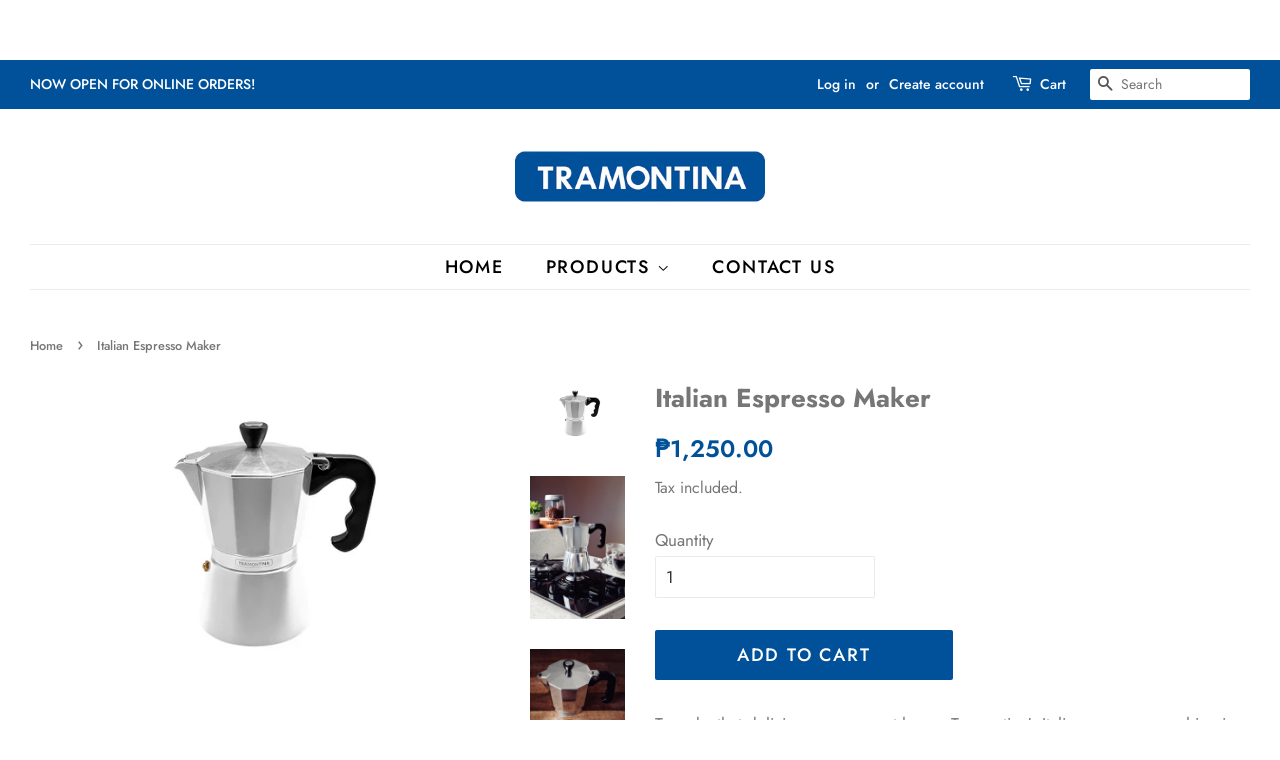

--- FILE ---
content_type: text/html; charset=utf-8
request_url: https://www.lgcoenterprises.com/products/italian-espresso-maker
body_size: 14802
content:
<!doctype html>
<html class="no-js" lang="en">
<head><meta name="facebook-domain-verification" content="vb81r1lcuq2vrr19pfa0jmtqxzapat" /><meta name="facebook-domain-verification" content="vb81r1lcuq2vrr19pfa0jmtqxzapat" />

  <!-- Basic page needs ================================================== -->
  <meta charset="utf-8">
  <meta http-equiv="X-UA-Compatible" content="IE=edge,chrome=1">

  
  <link rel="shortcut icon" href="//www.lgcoenterprises.com/cdn/shop/files/2_32x32.jpg?v=1613731537" type="image/png" />
  

  <!-- Title and description ================================================== -->
  <title>
  Italian Espresso Maker &ndash; Tramontina PH
  </title>

  
  <meta name="description" content="To make that delicious espresso at home, Tramontina&#39;s Italian espresso machine in aluminum with a 320 ml nylon handle. With it, you guarantee a strong flavor of the drink and a very special texture. Its production is in aluminum and for your safety, it has a nylon cable, a material that reduces the propagation of heat.">
  

  <!-- Social meta ================================================== -->
  <!-- /snippets/social-meta-tags.liquid -->




<meta property="og:site_name" content="Tramontina PH">
<meta property="og:url" content="https://www.lgcoenterprises.com/products/italian-espresso-maker">
<meta property="og:title" content="Italian Espresso Maker">
<meta property="og:type" content="product">
<meta property="og:description" content="To make that delicious espresso at home, Tramontina&#39;s Italian espresso machine in aluminum with a 320 ml nylon handle. With it, you guarantee a strong flavor of the drink and a very special texture. Its production is in aluminum and for your safety, it has a nylon cable, a material that reduces the propagation of heat.">

  <meta property="og:price:amount" content="1,250.00">
  <meta property="og:price:currency" content="PHP">

<meta property="og:image" content="http://www.lgcoenterprises.com/cdn/shop/products/61768010PNMA001_1200x1200.png?v=1673668454"><meta property="og:image" content="http://www.lgcoenterprises.com/cdn/shop/products/61768010PRMA001_1200x1200.jpg?v=1673668454"><meta property="og:image" content="http://www.lgcoenterprises.com/cdn/shop/products/61768010PRMA002_1200x1200.jpg?v=1673668454">
<meta property="og:image:secure_url" content="https://www.lgcoenterprises.com/cdn/shop/products/61768010PNMA001_1200x1200.png?v=1673668454"><meta property="og:image:secure_url" content="https://www.lgcoenterprises.com/cdn/shop/products/61768010PRMA001_1200x1200.jpg?v=1673668454"><meta property="og:image:secure_url" content="https://www.lgcoenterprises.com/cdn/shop/products/61768010PRMA002_1200x1200.jpg?v=1673668454">


<meta name="twitter:card" content="summary_large_image">
<meta name="twitter:title" content="Italian Espresso Maker">
<meta name="twitter:description" content="To make that delicious espresso at home, Tramontina&#39;s Italian espresso machine in aluminum with a 320 ml nylon handle. With it, you guarantee a strong flavor of the drink and a very special texture. Its production is in aluminum and for your safety, it has a nylon cable, a material that reduces the propagation of heat.">


  <!-- Helpers ================================================== -->
  <link rel="canonical" href="https://www.lgcoenterprises.com/products/italian-espresso-maker">
  <meta name="viewport" content="width=device-width,initial-scale=1">
  <meta name="theme-color" content="#00519a">

  <!-- CSS ================================================== -->
  <link href="//www.lgcoenterprises.com/cdn/shop/t/2/assets/timber.scss.css?v=48264786692754013521759260679" rel="stylesheet" type="text/css" media="all" />
  <link href="//www.lgcoenterprises.com/cdn/shop/t/2/assets/theme.scss.css?v=27486697201762442911759260678" rel="stylesheet" type="text/css" media="all" />

  <script>
    window.theme = window.theme || {};

    var theme = {
      strings: {
        addToCart: "Add to Cart",
        soldOut: "Sold Out",
        unavailable: "Unavailable",
        zoomClose: "Close (Esc)",
        zoomPrev: "Previous (Left arrow key)",
        zoomNext: "Next (Right arrow key)",
        addressError: "Error looking up that address",
        addressNoResults: "No results for that address",
        addressQueryLimit: "You have exceeded the Google API usage limit. Consider upgrading to a \u003ca href=\"https:\/\/developers.google.com\/maps\/premium\/usage-limits\"\u003ePremium Plan\u003c\/a\u003e.",
        authError: "There was a problem authenticating your Google Maps API Key."
      },
      settings: {
        // Adding some settings to allow the editor to update correctly when they are changed
        enableWideLayout: true,
        typeAccentTransform: true,
        typeAccentSpacing: true,
        baseFontSize: '17px',
        headerBaseFontSize: '26px',
        accentFontSize: '18px'
      },
      variables: {
        mediaQueryMedium: 'screen and (max-width: 768px)',
        bpSmall: false
      },
      moneyFormat: "₱{{amount}}"
    }

    document.documentElement.className = document.documentElement.className.replace('no-js', 'supports-js');
  </script>

  <!-- Header hook for plugins ================================================== -->
  <script>window.performance && window.performance.mark && window.performance.mark('shopify.content_for_header.start');</script><meta id="shopify-digital-wallet" name="shopify-digital-wallet" content="/26788266156/digital_wallets/dialog">
<link rel="alternate" type="application/json+oembed" href="https://www.lgcoenterprises.com/products/italian-espresso-maker.oembed">
<script async="async" src="/checkouts/internal/preloads.js?locale=en-PH"></script>
<script id="shopify-features" type="application/json">{"accessToken":"44aac63e7de10009881eccdcd5b399e2","betas":["rich-media-storefront-analytics"],"domain":"www.lgcoenterprises.com","predictiveSearch":true,"shopId":26788266156,"locale":"en"}</script>
<script>var Shopify = Shopify || {};
Shopify.shop = "tramontina-ph.myshopify.com";
Shopify.locale = "en";
Shopify.currency = {"active":"PHP","rate":"1.0"};
Shopify.country = "PH";
Shopify.theme = {"name":"Minimal","id":118205251756,"schema_name":"Minimal","schema_version":"12.2.1","theme_store_id":380,"role":"main"};
Shopify.theme.handle = "null";
Shopify.theme.style = {"id":null,"handle":null};
Shopify.cdnHost = "www.lgcoenterprises.com/cdn";
Shopify.routes = Shopify.routes || {};
Shopify.routes.root = "/";</script>
<script type="module">!function(o){(o.Shopify=o.Shopify||{}).modules=!0}(window);</script>
<script>!function(o){function n(){var o=[];function n(){o.push(Array.prototype.slice.apply(arguments))}return n.q=o,n}var t=o.Shopify=o.Shopify||{};t.loadFeatures=n(),t.autoloadFeatures=n()}(window);</script>
<script id="shop-js-analytics" type="application/json">{"pageType":"product"}</script>
<script defer="defer" async type="module" src="//www.lgcoenterprises.com/cdn/shopifycloud/shop-js/modules/v2/client.init-shop-cart-sync_BApSsMSl.en.esm.js"></script>
<script defer="defer" async type="module" src="//www.lgcoenterprises.com/cdn/shopifycloud/shop-js/modules/v2/chunk.common_CBoos6YZ.esm.js"></script>
<script type="module">
  await import("//www.lgcoenterprises.com/cdn/shopifycloud/shop-js/modules/v2/client.init-shop-cart-sync_BApSsMSl.en.esm.js");
await import("//www.lgcoenterprises.com/cdn/shopifycloud/shop-js/modules/v2/chunk.common_CBoos6YZ.esm.js");

  window.Shopify.SignInWithShop?.initShopCartSync?.({"fedCMEnabled":true,"windoidEnabled":true});

</script>
<script>(function() {
  var isLoaded = false;
  function asyncLoad() {
    if (isLoaded) return;
    isLoaded = true;
    var urls = ["https:\/\/widget.estore.zap.com.ph\/index.js?shop=tramontina-ph.myshopify.com","https:\/\/cdn-bundler.nice-team.net\/app\/js\/bundler.js?shop=tramontina-ph.myshopify.com"];
    for (var i = 0; i < urls.length; i++) {
      var s = document.createElement('script');
      s.type = 'text/javascript';
      s.async = true;
      s.src = urls[i];
      var x = document.getElementsByTagName('script')[0];
      x.parentNode.insertBefore(s, x);
    }
  };
  if(window.attachEvent) {
    window.attachEvent('onload', asyncLoad);
  } else {
    window.addEventListener('load', asyncLoad, false);
  }
})();</script>
<script id="__st">var __st={"a":26788266156,"offset":28800,"reqid":"999f0218-8d59-4676-abbe-583412bc4600-1768900629","pageurl":"www.lgcoenterprises.com\/products\/italian-espresso-maker","u":"573f0918bf24","p":"product","rtyp":"product","rid":7559406420140};</script>
<script>window.ShopifyPaypalV4VisibilityTracking = true;</script>
<script id="captcha-bootstrap">!function(){'use strict';const t='contact',e='account',n='new_comment',o=[[t,t],['blogs',n],['comments',n],[t,'customer']],c=[[e,'customer_login'],[e,'guest_login'],[e,'recover_customer_password'],[e,'create_customer']],r=t=>t.map((([t,e])=>`form[action*='/${t}']:not([data-nocaptcha='true']) input[name='form_type'][value='${e}']`)).join(','),a=t=>()=>t?[...document.querySelectorAll(t)].map((t=>t.form)):[];function s(){const t=[...o],e=r(t);return a(e)}const i='password',u='form_key',d=['recaptcha-v3-token','g-recaptcha-response','h-captcha-response',i],f=()=>{try{return window.sessionStorage}catch{return}},m='__shopify_v',_=t=>t.elements[u];function p(t,e,n=!1){try{const o=window.sessionStorage,c=JSON.parse(o.getItem(e)),{data:r}=function(t){const{data:e,action:n}=t;return t[m]||n?{data:e,action:n}:{data:t,action:n}}(c);for(const[e,n]of Object.entries(r))t.elements[e]&&(t.elements[e].value=n);n&&o.removeItem(e)}catch(o){console.error('form repopulation failed',{error:o})}}const l='form_type',E='cptcha';function T(t){t.dataset[E]=!0}const w=window,h=w.document,L='Shopify',v='ce_forms',y='captcha';let A=!1;((t,e)=>{const n=(g='f06e6c50-85a8-45c8-87d0-21a2b65856fe',I='https://cdn.shopify.com/shopifycloud/storefront-forms-hcaptcha/ce_storefront_forms_captcha_hcaptcha.v1.5.2.iife.js',D={infoText:'Protected by hCaptcha',privacyText:'Privacy',termsText:'Terms'},(t,e,n)=>{const o=w[L][v],c=o.bindForm;if(c)return c(t,g,e,D).then(n);var r;o.q.push([[t,g,e,D],n]),r=I,A||(h.body.append(Object.assign(h.createElement('script'),{id:'captcha-provider',async:!0,src:r})),A=!0)});var g,I,D;w[L]=w[L]||{},w[L][v]=w[L][v]||{},w[L][v].q=[],w[L][y]=w[L][y]||{},w[L][y].protect=function(t,e){n(t,void 0,e),T(t)},Object.freeze(w[L][y]),function(t,e,n,w,h,L){const[v,y,A,g]=function(t,e,n){const i=e?o:[],u=t?c:[],d=[...i,...u],f=r(d),m=r(i),_=r(d.filter((([t,e])=>n.includes(e))));return[a(f),a(m),a(_),s()]}(w,h,L),I=t=>{const e=t.target;return e instanceof HTMLFormElement?e:e&&e.form},D=t=>v().includes(t);t.addEventListener('submit',(t=>{const e=I(t);if(!e)return;const n=D(e)&&!e.dataset.hcaptchaBound&&!e.dataset.recaptchaBound,o=_(e),c=g().includes(e)&&(!o||!o.value);(n||c)&&t.preventDefault(),c&&!n&&(function(t){try{if(!f())return;!function(t){const e=f();if(!e)return;const n=_(t);if(!n)return;const o=n.value;o&&e.removeItem(o)}(t);const e=Array.from(Array(32),(()=>Math.random().toString(36)[2])).join('');!function(t,e){_(t)||t.append(Object.assign(document.createElement('input'),{type:'hidden',name:u})),t.elements[u].value=e}(t,e),function(t,e){const n=f();if(!n)return;const o=[...t.querySelectorAll(`input[type='${i}']`)].map((({name:t})=>t)),c=[...d,...o],r={};for(const[a,s]of new FormData(t).entries())c.includes(a)||(r[a]=s);n.setItem(e,JSON.stringify({[m]:1,action:t.action,data:r}))}(t,e)}catch(e){console.error('failed to persist form',e)}}(e),e.submit())}));const S=(t,e)=>{t&&!t.dataset[E]&&(n(t,e.some((e=>e===t))),T(t))};for(const o of['focusin','change'])t.addEventListener(o,(t=>{const e=I(t);D(e)&&S(e,y())}));const B=e.get('form_key'),M=e.get(l),P=B&&M;t.addEventListener('DOMContentLoaded',(()=>{const t=y();if(P)for(const e of t)e.elements[l].value===M&&p(e,B);[...new Set([...A(),...v().filter((t=>'true'===t.dataset.shopifyCaptcha))])].forEach((e=>S(e,t)))}))}(h,new URLSearchParams(w.location.search),n,t,e,['guest_login'])})(!0,!0)}();</script>
<script integrity="sha256-4kQ18oKyAcykRKYeNunJcIwy7WH5gtpwJnB7kiuLZ1E=" data-source-attribution="shopify.loadfeatures" defer="defer" src="//www.lgcoenterprises.com/cdn/shopifycloud/storefront/assets/storefront/load_feature-a0a9edcb.js" crossorigin="anonymous"></script>
<script data-source-attribution="shopify.dynamic_checkout.dynamic.init">var Shopify=Shopify||{};Shopify.PaymentButton=Shopify.PaymentButton||{isStorefrontPortableWallets:!0,init:function(){window.Shopify.PaymentButton.init=function(){};var t=document.createElement("script");t.src="https://www.lgcoenterprises.com/cdn/shopifycloud/portable-wallets/latest/portable-wallets.en.js",t.type="module",document.head.appendChild(t)}};
</script>
<script data-source-attribution="shopify.dynamic_checkout.buyer_consent">
  function portableWalletsHideBuyerConsent(e){var t=document.getElementById("shopify-buyer-consent"),n=document.getElementById("shopify-subscription-policy-button");t&&n&&(t.classList.add("hidden"),t.setAttribute("aria-hidden","true"),n.removeEventListener("click",e))}function portableWalletsShowBuyerConsent(e){var t=document.getElementById("shopify-buyer-consent"),n=document.getElementById("shopify-subscription-policy-button");t&&n&&(t.classList.remove("hidden"),t.removeAttribute("aria-hidden"),n.addEventListener("click",e))}window.Shopify?.PaymentButton&&(window.Shopify.PaymentButton.hideBuyerConsent=portableWalletsHideBuyerConsent,window.Shopify.PaymentButton.showBuyerConsent=portableWalletsShowBuyerConsent);
</script>
<script data-source-attribution="shopify.dynamic_checkout.cart.bootstrap">document.addEventListener("DOMContentLoaded",(function(){function t(){return document.querySelector("shopify-accelerated-checkout-cart, shopify-accelerated-checkout")}if(t())Shopify.PaymentButton.init();else{new MutationObserver((function(e,n){t()&&(Shopify.PaymentButton.init(),n.disconnect())})).observe(document.body,{childList:!0,subtree:!0})}}));
</script>

<script>window.performance && window.performance.mark && window.performance.mark('shopify.content_for_header.end');</script>

  <script src="//www.lgcoenterprises.com/cdn/shop/t/2/assets/jquery-2.2.3.min.js?v=58211863146907186831611327904" type="text/javascript"></script>

  <script src="//www.lgcoenterprises.com/cdn/shop/t/2/assets/lazysizes.min.js?v=155223123402716617051611327904" async="async"></script>

  
  

<link href="https://monorail-edge.shopifysvc.com" rel="dns-prefetch">
<script>(function(){if ("sendBeacon" in navigator && "performance" in window) {try {var session_token_from_headers = performance.getEntriesByType('navigation')[0].serverTiming.find(x => x.name == '_s').description;} catch {var session_token_from_headers = undefined;}var session_cookie_matches = document.cookie.match(/_shopify_s=([^;]*)/);var session_token_from_cookie = session_cookie_matches && session_cookie_matches.length === 2 ? session_cookie_matches[1] : "";var session_token = session_token_from_headers || session_token_from_cookie || "";function handle_abandonment_event(e) {var entries = performance.getEntries().filter(function(entry) {return /monorail-edge.shopifysvc.com/.test(entry.name);});if (!window.abandonment_tracked && entries.length === 0) {window.abandonment_tracked = true;var currentMs = Date.now();var navigation_start = performance.timing.navigationStart;var payload = {shop_id: 26788266156,url: window.location.href,navigation_start,duration: currentMs - navigation_start,session_token,page_type: "product"};window.navigator.sendBeacon("https://monorail-edge.shopifysvc.com/v1/produce", JSON.stringify({schema_id: "online_store_buyer_site_abandonment/1.1",payload: payload,metadata: {event_created_at_ms: currentMs,event_sent_at_ms: currentMs}}));}}window.addEventListener('pagehide', handle_abandonment_event);}}());</script>
<script id="web-pixels-manager-setup">(function e(e,d,r,n,o){if(void 0===o&&(o={}),!Boolean(null===(a=null===(i=window.Shopify)||void 0===i?void 0:i.analytics)||void 0===a?void 0:a.replayQueue)){var i,a;window.Shopify=window.Shopify||{};var t=window.Shopify;t.analytics=t.analytics||{};var s=t.analytics;s.replayQueue=[],s.publish=function(e,d,r){return s.replayQueue.push([e,d,r]),!0};try{self.performance.mark("wpm:start")}catch(e){}var l=function(){var e={modern:/Edge?\/(1{2}[4-9]|1[2-9]\d|[2-9]\d{2}|\d{4,})\.\d+(\.\d+|)|Firefox\/(1{2}[4-9]|1[2-9]\d|[2-9]\d{2}|\d{4,})\.\d+(\.\d+|)|Chrom(ium|e)\/(9{2}|\d{3,})\.\d+(\.\d+|)|(Maci|X1{2}).+ Version\/(15\.\d+|(1[6-9]|[2-9]\d|\d{3,})\.\d+)([,.]\d+|)( \(\w+\)|)( Mobile\/\w+|) Safari\/|Chrome.+OPR\/(9{2}|\d{3,})\.\d+\.\d+|(CPU[ +]OS|iPhone[ +]OS|CPU[ +]iPhone|CPU IPhone OS|CPU iPad OS)[ +]+(15[._]\d+|(1[6-9]|[2-9]\d|\d{3,})[._]\d+)([._]\d+|)|Android:?[ /-](13[3-9]|1[4-9]\d|[2-9]\d{2}|\d{4,})(\.\d+|)(\.\d+|)|Android.+Firefox\/(13[5-9]|1[4-9]\d|[2-9]\d{2}|\d{4,})\.\d+(\.\d+|)|Android.+Chrom(ium|e)\/(13[3-9]|1[4-9]\d|[2-9]\d{2}|\d{4,})\.\d+(\.\d+|)|SamsungBrowser\/([2-9]\d|\d{3,})\.\d+/,legacy:/Edge?\/(1[6-9]|[2-9]\d|\d{3,})\.\d+(\.\d+|)|Firefox\/(5[4-9]|[6-9]\d|\d{3,})\.\d+(\.\d+|)|Chrom(ium|e)\/(5[1-9]|[6-9]\d|\d{3,})\.\d+(\.\d+|)([\d.]+$|.*Safari\/(?![\d.]+ Edge\/[\d.]+$))|(Maci|X1{2}).+ Version\/(10\.\d+|(1[1-9]|[2-9]\d|\d{3,})\.\d+)([,.]\d+|)( \(\w+\)|)( Mobile\/\w+|) Safari\/|Chrome.+OPR\/(3[89]|[4-9]\d|\d{3,})\.\d+\.\d+|(CPU[ +]OS|iPhone[ +]OS|CPU[ +]iPhone|CPU IPhone OS|CPU iPad OS)[ +]+(10[._]\d+|(1[1-9]|[2-9]\d|\d{3,})[._]\d+)([._]\d+|)|Android:?[ /-](13[3-9]|1[4-9]\d|[2-9]\d{2}|\d{4,})(\.\d+|)(\.\d+|)|Mobile Safari.+OPR\/([89]\d|\d{3,})\.\d+\.\d+|Android.+Firefox\/(13[5-9]|1[4-9]\d|[2-9]\d{2}|\d{4,})\.\d+(\.\d+|)|Android.+Chrom(ium|e)\/(13[3-9]|1[4-9]\d|[2-9]\d{2}|\d{4,})\.\d+(\.\d+|)|Android.+(UC? ?Browser|UCWEB|U3)[ /]?(15\.([5-9]|\d{2,})|(1[6-9]|[2-9]\d|\d{3,})\.\d+)\.\d+|SamsungBrowser\/(5\.\d+|([6-9]|\d{2,})\.\d+)|Android.+MQ{2}Browser\/(14(\.(9|\d{2,})|)|(1[5-9]|[2-9]\d|\d{3,})(\.\d+|))(\.\d+|)|K[Aa][Ii]OS\/(3\.\d+|([4-9]|\d{2,})\.\d+)(\.\d+|)/},d=e.modern,r=e.legacy,n=navigator.userAgent;return n.match(d)?"modern":n.match(r)?"legacy":"unknown"}(),u="modern"===l?"modern":"legacy",c=(null!=n?n:{modern:"",legacy:""})[u],f=function(e){return[e.baseUrl,"/wpm","/b",e.hashVersion,"modern"===e.buildTarget?"m":"l",".js"].join("")}({baseUrl:d,hashVersion:r,buildTarget:u}),m=function(e){var d=e.version,r=e.bundleTarget,n=e.surface,o=e.pageUrl,i=e.monorailEndpoint;return{emit:function(e){var a=e.status,t=e.errorMsg,s=(new Date).getTime(),l=JSON.stringify({metadata:{event_sent_at_ms:s},events:[{schema_id:"web_pixels_manager_load/3.1",payload:{version:d,bundle_target:r,page_url:o,status:a,surface:n,error_msg:t},metadata:{event_created_at_ms:s}}]});if(!i)return console&&console.warn&&console.warn("[Web Pixels Manager] No Monorail endpoint provided, skipping logging."),!1;try{return self.navigator.sendBeacon.bind(self.navigator)(i,l)}catch(e){}var u=new XMLHttpRequest;try{return u.open("POST",i,!0),u.setRequestHeader("Content-Type","text/plain"),u.send(l),!0}catch(e){return console&&console.warn&&console.warn("[Web Pixels Manager] Got an unhandled error while logging to Monorail."),!1}}}}({version:r,bundleTarget:l,surface:e.surface,pageUrl:self.location.href,monorailEndpoint:e.monorailEndpoint});try{o.browserTarget=l,function(e){var d=e.src,r=e.async,n=void 0===r||r,o=e.onload,i=e.onerror,a=e.sri,t=e.scriptDataAttributes,s=void 0===t?{}:t,l=document.createElement("script"),u=document.querySelector("head"),c=document.querySelector("body");if(l.async=n,l.src=d,a&&(l.integrity=a,l.crossOrigin="anonymous"),s)for(var f in s)if(Object.prototype.hasOwnProperty.call(s,f))try{l.dataset[f]=s[f]}catch(e){}if(o&&l.addEventListener("load",o),i&&l.addEventListener("error",i),u)u.appendChild(l);else{if(!c)throw new Error("Did not find a head or body element to append the script");c.appendChild(l)}}({src:f,async:!0,onload:function(){if(!function(){var e,d;return Boolean(null===(d=null===(e=window.Shopify)||void 0===e?void 0:e.analytics)||void 0===d?void 0:d.initialized)}()){var d=window.webPixelsManager.init(e)||void 0;if(d){var r=window.Shopify.analytics;r.replayQueue.forEach((function(e){var r=e[0],n=e[1],o=e[2];d.publishCustomEvent(r,n,o)})),r.replayQueue=[],r.publish=d.publishCustomEvent,r.visitor=d.visitor,r.initialized=!0}}},onerror:function(){return m.emit({status:"failed",errorMsg:"".concat(f," has failed to load")})},sri:function(e){var d=/^sha384-[A-Za-z0-9+/=]+$/;return"string"==typeof e&&d.test(e)}(c)?c:"",scriptDataAttributes:o}),m.emit({status:"loading"})}catch(e){m.emit({status:"failed",errorMsg:(null==e?void 0:e.message)||"Unknown error"})}}})({shopId: 26788266156,storefrontBaseUrl: "https://www.lgcoenterprises.com",extensionsBaseUrl: "https://extensions.shopifycdn.com/cdn/shopifycloud/web-pixels-manager",monorailEndpoint: "https://monorail-edge.shopifysvc.com/unstable/produce_batch",surface: "storefront-renderer",enabledBetaFlags: ["2dca8a86"],webPixelsConfigList: [{"id":"shopify-app-pixel","configuration":"{}","eventPayloadVersion":"v1","runtimeContext":"STRICT","scriptVersion":"0450","apiClientId":"shopify-pixel","type":"APP","privacyPurposes":["ANALYTICS","MARKETING"]},{"id":"shopify-custom-pixel","eventPayloadVersion":"v1","runtimeContext":"LAX","scriptVersion":"0450","apiClientId":"shopify-pixel","type":"CUSTOM","privacyPurposes":["ANALYTICS","MARKETING"]}],isMerchantRequest: false,initData: {"shop":{"name":"Tramontina PH","paymentSettings":{"currencyCode":"PHP"},"myshopifyDomain":"tramontina-ph.myshopify.com","countryCode":"PH","storefrontUrl":"https:\/\/www.lgcoenterprises.com"},"customer":null,"cart":null,"checkout":null,"productVariants":[{"price":{"amount":1250.0,"currencyCode":"PHP"},"product":{"title":"Italian Espresso Maker","vendor":"Tramontina","id":"7559406420140","untranslatedTitle":"Italian Espresso Maker","url":"\/products\/italian-espresso-maker","type":"TEA \u0026 COFFEE"},"id":"42341418565804","image":{"src":"\/\/www.lgcoenterprises.com\/cdn\/shop\/products\/61768010PNMA001.png?v=1673668454"},"sku":"61768\/010","title":"Default Title","untranslatedTitle":"Default Title"}],"purchasingCompany":null},},"https://www.lgcoenterprises.com/cdn","fcfee988w5aeb613cpc8e4bc33m6693e112",{"modern":"","legacy":""},{"shopId":"26788266156","storefrontBaseUrl":"https:\/\/www.lgcoenterprises.com","extensionBaseUrl":"https:\/\/extensions.shopifycdn.com\/cdn\/shopifycloud\/web-pixels-manager","surface":"storefront-renderer","enabledBetaFlags":"[\"2dca8a86\"]","isMerchantRequest":"false","hashVersion":"fcfee988w5aeb613cpc8e4bc33m6693e112","publish":"custom","events":"[[\"page_viewed\",{}],[\"product_viewed\",{\"productVariant\":{\"price\":{\"amount\":1250.0,\"currencyCode\":\"PHP\"},\"product\":{\"title\":\"Italian Espresso Maker\",\"vendor\":\"Tramontina\",\"id\":\"7559406420140\",\"untranslatedTitle\":\"Italian Espresso Maker\",\"url\":\"\/products\/italian-espresso-maker\",\"type\":\"TEA \u0026 COFFEE\"},\"id\":\"42341418565804\",\"image\":{\"src\":\"\/\/www.lgcoenterprises.com\/cdn\/shop\/products\/61768010PNMA001.png?v=1673668454\"},\"sku\":\"61768\/010\",\"title\":\"Default Title\",\"untranslatedTitle\":\"Default Title\"}}]]"});</script><script>
  window.ShopifyAnalytics = window.ShopifyAnalytics || {};
  window.ShopifyAnalytics.meta = window.ShopifyAnalytics.meta || {};
  window.ShopifyAnalytics.meta.currency = 'PHP';
  var meta = {"product":{"id":7559406420140,"gid":"gid:\/\/shopify\/Product\/7559406420140","vendor":"Tramontina","type":"TEA \u0026 COFFEE","handle":"italian-espresso-maker","variants":[{"id":42341418565804,"price":125000,"name":"Italian Espresso Maker","public_title":null,"sku":"61768\/010"}],"remote":false},"page":{"pageType":"product","resourceType":"product","resourceId":7559406420140,"requestId":"999f0218-8d59-4676-abbe-583412bc4600-1768900629"}};
  for (var attr in meta) {
    window.ShopifyAnalytics.meta[attr] = meta[attr];
  }
</script>
<script class="analytics">
  (function () {
    var customDocumentWrite = function(content) {
      var jquery = null;

      if (window.jQuery) {
        jquery = window.jQuery;
      } else if (window.Checkout && window.Checkout.$) {
        jquery = window.Checkout.$;
      }

      if (jquery) {
        jquery('body').append(content);
      }
    };

    var hasLoggedConversion = function(token) {
      if (token) {
        return document.cookie.indexOf('loggedConversion=' + token) !== -1;
      }
      return false;
    }

    var setCookieIfConversion = function(token) {
      if (token) {
        var twoMonthsFromNow = new Date(Date.now());
        twoMonthsFromNow.setMonth(twoMonthsFromNow.getMonth() + 2);

        document.cookie = 'loggedConversion=' + token + '; expires=' + twoMonthsFromNow;
      }
    }

    var trekkie = window.ShopifyAnalytics.lib = window.trekkie = window.trekkie || [];
    if (trekkie.integrations) {
      return;
    }
    trekkie.methods = [
      'identify',
      'page',
      'ready',
      'track',
      'trackForm',
      'trackLink'
    ];
    trekkie.factory = function(method) {
      return function() {
        var args = Array.prototype.slice.call(arguments);
        args.unshift(method);
        trekkie.push(args);
        return trekkie;
      };
    };
    for (var i = 0; i < trekkie.methods.length; i++) {
      var key = trekkie.methods[i];
      trekkie[key] = trekkie.factory(key);
    }
    trekkie.load = function(config) {
      trekkie.config = config || {};
      trekkie.config.initialDocumentCookie = document.cookie;
      var first = document.getElementsByTagName('script')[0];
      var script = document.createElement('script');
      script.type = 'text/javascript';
      script.onerror = function(e) {
        var scriptFallback = document.createElement('script');
        scriptFallback.type = 'text/javascript';
        scriptFallback.onerror = function(error) {
                var Monorail = {
      produce: function produce(monorailDomain, schemaId, payload) {
        var currentMs = new Date().getTime();
        var event = {
          schema_id: schemaId,
          payload: payload,
          metadata: {
            event_created_at_ms: currentMs,
            event_sent_at_ms: currentMs
          }
        };
        return Monorail.sendRequest("https://" + monorailDomain + "/v1/produce", JSON.stringify(event));
      },
      sendRequest: function sendRequest(endpointUrl, payload) {
        // Try the sendBeacon API
        if (window && window.navigator && typeof window.navigator.sendBeacon === 'function' && typeof window.Blob === 'function' && !Monorail.isIos12()) {
          var blobData = new window.Blob([payload], {
            type: 'text/plain'
          });

          if (window.navigator.sendBeacon(endpointUrl, blobData)) {
            return true;
          } // sendBeacon was not successful

        } // XHR beacon

        var xhr = new XMLHttpRequest();

        try {
          xhr.open('POST', endpointUrl);
          xhr.setRequestHeader('Content-Type', 'text/plain');
          xhr.send(payload);
        } catch (e) {
          console.log(e);
        }

        return false;
      },
      isIos12: function isIos12() {
        return window.navigator.userAgent.lastIndexOf('iPhone; CPU iPhone OS 12_') !== -1 || window.navigator.userAgent.lastIndexOf('iPad; CPU OS 12_') !== -1;
      }
    };
    Monorail.produce('monorail-edge.shopifysvc.com',
      'trekkie_storefront_load_errors/1.1',
      {shop_id: 26788266156,
      theme_id: 118205251756,
      app_name: "storefront",
      context_url: window.location.href,
      source_url: "//www.lgcoenterprises.com/cdn/s/trekkie.storefront.cd680fe47e6c39ca5d5df5f0a32d569bc48c0f27.min.js"});

        };
        scriptFallback.async = true;
        scriptFallback.src = '//www.lgcoenterprises.com/cdn/s/trekkie.storefront.cd680fe47e6c39ca5d5df5f0a32d569bc48c0f27.min.js';
        first.parentNode.insertBefore(scriptFallback, first);
      };
      script.async = true;
      script.src = '//www.lgcoenterprises.com/cdn/s/trekkie.storefront.cd680fe47e6c39ca5d5df5f0a32d569bc48c0f27.min.js';
      first.parentNode.insertBefore(script, first);
    };
    trekkie.load(
      {"Trekkie":{"appName":"storefront","development":false,"defaultAttributes":{"shopId":26788266156,"isMerchantRequest":null,"themeId":118205251756,"themeCityHash":"8724950282758499190","contentLanguage":"en","currency":"PHP","eventMetadataId":"93b49aec-8f20-4f73-af63-06b4d4c5f5b9"},"isServerSideCookieWritingEnabled":true,"monorailRegion":"shop_domain","enabledBetaFlags":["65f19447"]},"Session Attribution":{},"S2S":{"facebookCapiEnabled":false,"source":"trekkie-storefront-renderer","apiClientId":580111}}
    );

    var loaded = false;
    trekkie.ready(function() {
      if (loaded) return;
      loaded = true;

      window.ShopifyAnalytics.lib = window.trekkie;

      var originalDocumentWrite = document.write;
      document.write = customDocumentWrite;
      try { window.ShopifyAnalytics.merchantGoogleAnalytics.call(this); } catch(error) {};
      document.write = originalDocumentWrite;

      window.ShopifyAnalytics.lib.page(null,{"pageType":"product","resourceType":"product","resourceId":7559406420140,"requestId":"999f0218-8d59-4676-abbe-583412bc4600-1768900629","shopifyEmitted":true});

      var match = window.location.pathname.match(/checkouts\/(.+)\/(thank_you|post_purchase)/)
      var token = match? match[1]: undefined;
      if (!hasLoggedConversion(token)) {
        setCookieIfConversion(token);
        window.ShopifyAnalytics.lib.track("Viewed Product",{"currency":"PHP","variantId":42341418565804,"productId":7559406420140,"productGid":"gid:\/\/shopify\/Product\/7559406420140","name":"Italian Espresso Maker","price":"1250.00","sku":"61768\/010","brand":"Tramontina","variant":null,"category":"TEA \u0026 COFFEE","nonInteraction":true,"remote":false},undefined,undefined,{"shopifyEmitted":true});
      window.ShopifyAnalytics.lib.track("monorail:\/\/trekkie_storefront_viewed_product\/1.1",{"currency":"PHP","variantId":42341418565804,"productId":7559406420140,"productGid":"gid:\/\/shopify\/Product\/7559406420140","name":"Italian Espresso Maker","price":"1250.00","sku":"61768\/010","brand":"Tramontina","variant":null,"category":"TEA \u0026 COFFEE","nonInteraction":true,"remote":false,"referer":"https:\/\/www.lgcoenterprises.com\/products\/italian-espresso-maker"});
      }
    });


        var eventsListenerScript = document.createElement('script');
        eventsListenerScript.async = true;
        eventsListenerScript.src = "//www.lgcoenterprises.com/cdn/shopifycloud/storefront/assets/shop_events_listener-3da45d37.js";
        document.getElementsByTagName('head')[0].appendChild(eventsListenerScript);

})();</script>
<script
  defer
  src="https://www.lgcoenterprises.com/cdn/shopifycloud/perf-kit/shopify-perf-kit-3.0.4.min.js"
  data-application="storefront-renderer"
  data-shop-id="26788266156"
  data-render-region="gcp-us-central1"
  data-page-type="product"
  data-theme-instance-id="118205251756"
  data-theme-name="Minimal"
  data-theme-version="12.2.1"
  data-monorail-region="shop_domain"
  data-resource-timing-sampling-rate="10"
  data-shs="true"
  data-shs-beacon="true"
  data-shs-export-with-fetch="true"
  data-shs-logs-sample-rate="1"
  data-shs-beacon-endpoint="https://www.lgcoenterprises.com/api/collect"
></script>
</head>

<body id="italian-espresso-maker" class="template-product">

  <div id="shopify-section-header" class="shopify-section"><style>
  .logo__image-wrapper {
    max-width: 250px;
  }
  /*================= If logo is above navigation ================== */
  
    .site-nav {
      
        border-top: 1px solid #ebebeb;
        border-bottom: 1px solid #ebebeb;
      
      margin-top: 30px;
    }

    
      .logo__image-wrapper {
        margin: 0 auto;
      }
    
  

  /*============ If logo is on the same line as navigation ============ */
  


  
</style>

<div data-section-id="header" data-section-type="header-section">
  <div class="header-bar">
    <div class="wrapper medium-down--hide">
      <div class="post-large--display-table">

        
          <div class="header-bar__left post-large--display-table-cell">

            

            

            
              <div class="header-bar__module header-bar__message">
                
                  NOW OPEN FOR ONLINE ORDERS!
                
              </div>
            

          </div>
        

        <div class="header-bar__right post-large--display-table-cell">

          
            <ul class="header-bar__module header-bar__module--list">
              
                <li>
                  <a href="/account/login" id="customer_login_link">Log in</a>
                </li>
                <li>or</li>
                <li>
                  <a href="/account/register" id="customer_register_link">Create account</a>
                </li>
              
            </ul>
          

          <div class="header-bar__module">
            <span class="header-bar__sep" aria-hidden="true"></span>
            <a href="/cart" class="cart-page-link">
              <span class="icon icon-cart header-bar__cart-icon" aria-hidden="true"></span>
            </a>
          </div>

          <div class="header-bar__module">
            <a href="/cart" class="cart-page-link">
              Cart
              <span class="cart-count header-bar__cart-count hidden-count">0</span>
            </a>
          </div>

          
            
              <div class="header-bar__module header-bar__search">
                


  <form action="/search" method="get" class="header-bar__search-form clearfix" role="search">
    
    <button type="submit" class="btn btn--search icon-fallback-text header-bar__search-submit">
      <span class="icon icon-search" aria-hidden="true"></span>
      <span class="fallback-text">Search</span>
    </button>
    <input type="search" name="q" value="" aria-label="Search" class="header-bar__search-input" placeholder="Search">
  </form>


              </div>
            
          

        </div>
      </div>
    </div>

    <div class="wrapper post-large--hide announcement-bar--mobile">
      
        
          <span>NOW OPEN FOR ONLINE ORDERS!</span>
        
      
    </div>

    <div class="wrapper post-large--hide">
      
        <button type="button" class="mobile-nav-trigger" id="MobileNavTrigger" aria-controls="MobileNav" aria-expanded="false">
          <span class="icon icon-hamburger" aria-hidden="true"></span>
          Menu
        </button>
      
      <a href="/cart" class="cart-page-link mobile-cart-page-link">
        <span class="icon icon-cart header-bar__cart-icon" aria-hidden="true"></span>
        Cart <span class="cart-count hidden-count">0</span>
      </a>
    </div>
    <nav role="navigation">
  <ul id="MobileNav" class="mobile-nav post-large--hide">
    
      
        <li class="mobile-nav__link">
          <a
            href="/"
            class="mobile-nav"
            >
            HOME
          </a>
        </li>
      
    
      
        
        <li class="mobile-nav__link" aria-haspopup="true">
          <a
            href="/collections"
            class="mobile-nav__sublist-trigger"
            aria-controls="MobileNav-Parent-2"
            aria-expanded="false">
            PRODUCTS
            <span class="icon-fallback-text mobile-nav__sublist-expand" aria-hidden="true">
  <span class="icon icon-plus" aria-hidden="true"></span>
  <span class="fallback-text">+</span>
</span>
<span class="icon-fallback-text mobile-nav__sublist-contract" aria-hidden="true">
  <span class="icon icon-minus" aria-hidden="true"></span>
  <span class="fallback-text">-</span>
</span>

          </a>
          <ul
            id="MobileNav-Parent-2"
            class="mobile-nav__sublist">
            
            
              
                <li class="mobile-nav__sublist-link">
                  <a
                    href="/collections/cookware"
                    >
                    COOKWARE
                  </a>
                </li>
              
            
              
                <li class="mobile-nav__sublist-link">
                  <a
                    href="/collections/flatware"
                    >
                    TABLEWARE
                  </a>
                </li>
              
            
              
                <li class="mobile-nav__sublist-link">
                  <a
                    href="/collections/baking"
                    >
                    DINNERWARE
                  </a>
                </li>
              
            
              
                <li class="mobile-nav__sublist-link">
                  <a
                    href="/collections/knives-accessories"
                    >
                    KNIVES &amp; ACCESSORIES
                  </a>
                </li>
              
            
              
                <li class="mobile-nav__sublist-link">
                  <a
                    href="/collections/baby-children"
                    >
                    BABY/CHILDREN
                  </a>
                </li>
              
            
              
                <li class="mobile-nav__sublist-link">
                  <a
                    href="/collections/tea-coffee"
                    >
                    TEA &amp; COFFEE
                  </a>
                </li>
              
            
              
                <li class="mobile-nav__sublist-link">
                  <a
                    href="/collections/trashbins"
                    >
                    TRASHBINS
                  </a>
                </li>
              
            
              
                <li class="mobile-nav__sublist-link">
                  <a
                    href="/collections/sinks-and-accessories"
                    >
                    SINKS AND ACCESSORIES
                  </a>
                </li>
              
            
          </ul>
        </li>
      
    
      
        <li class="mobile-nav__link">
          <a
            href="/pages/contact-us"
            class="mobile-nav"
            >
            CONTACT US
          </a>
        </li>
      
    

    
      
        <li class="mobile-nav__link">
          <a href="/account/login" id="customer_login_link">Log in</a>
        </li>
        <li class="mobile-nav__link">
          <a href="/account/register" id="customer_register_link">Create account</a>
        </li>
      
    

    <li class="mobile-nav__link">
      
        <div class="header-bar__module header-bar__search">
          


  <form action="/search" method="get" class="header-bar__search-form clearfix" role="search">
    
    <button type="submit" class="btn btn--search icon-fallback-text header-bar__search-submit">
      <span class="icon icon-search" aria-hidden="true"></span>
      <span class="fallback-text">Search</span>
    </button>
    <input type="search" name="q" value="" aria-label="Search" class="header-bar__search-input" placeholder="Search">
  </form>


        </div>
      
    </li>
  </ul>
</nav>

  </div>

  <header class="site-header" role="banner">
    <div class="wrapper">

      
        <div class="grid--full">
          <div class="grid__item">
            
              <div class="h1 site-header__logo" itemscope itemtype="http://schema.org/Organization">
            
              
                <noscript>
                  
                  <div class="logo__image-wrapper">
                    <img src="//www.lgcoenterprises.com/cdn/shop/files/tramontina_250x.png?v=1613731536" alt="Tramontina PH" />
                  </div>
                </noscript>
                <div class="logo__image-wrapper supports-js">
                  <a href="/" itemprop="url" style="padding-top:30.0%;">
                    
                    <img class="logo__image lazyload"
                         src="//www.lgcoenterprises.com/cdn/shop/files/tramontina_300x300.png?v=1613731536"
                         data-src="//www.lgcoenterprises.com/cdn/shop/files/tramontina_{width}x.png?v=1613731536"
                         data-widths="[120, 180, 360, 540, 720, 900, 1080, 1296, 1512, 1728, 1944, 2048]"
                         data-aspectratio="3.3333333333333335"
                         data-sizes="auto"
                         alt="Tramontina PH"
                         itemprop="logo">
                  </a>
                </div>
              
            
              </div>
            
          </div>
        </div>
        <div class="grid--full medium-down--hide">
          <div class="grid__item">
            
<nav>
  <ul class="site-nav" id="AccessibleNav">
    
      
        <li>
          <a
            href="/"
            class="site-nav__link"
            data-meganav-type="child"
            >
              HOME
          </a>
        </li>
      
    
      
      
        <li
          class="site-nav--has-dropdown "
          aria-haspopup="true">
          <a
            href="/collections"
            class="site-nav__link"
            data-meganav-type="parent"
            aria-controls="MenuParent-2"
            aria-expanded="false"
            >
              PRODUCTS
              <span class="icon icon-arrow-down" aria-hidden="true"></span>
          </a>
          <ul
            id="MenuParent-2"
            class="site-nav__dropdown "
            data-meganav-dropdown>
            
              
                <li>
                  <a
                    href="/collections/cookware"
                    class="site-nav__link"
                    data-meganav-type="child"
                    
                    tabindex="-1">
                      COOKWARE
                  </a>
                </li>
              
            
              
                <li>
                  <a
                    href="/collections/flatware"
                    class="site-nav__link"
                    data-meganav-type="child"
                    
                    tabindex="-1">
                      TABLEWARE
                  </a>
                </li>
              
            
              
                <li>
                  <a
                    href="/collections/baking"
                    class="site-nav__link"
                    data-meganav-type="child"
                    
                    tabindex="-1">
                      DINNERWARE
                  </a>
                </li>
              
            
              
                <li>
                  <a
                    href="/collections/knives-accessories"
                    class="site-nav__link"
                    data-meganav-type="child"
                    
                    tabindex="-1">
                      KNIVES &amp; ACCESSORIES
                  </a>
                </li>
              
            
              
                <li>
                  <a
                    href="/collections/baby-children"
                    class="site-nav__link"
                    data-meganav-type="child"
                    
                    tabindex="-1">
                      BABY/CHILDREN
                  </a>
                </li>
              
            
              
                <li>
                  <a
                    href="/collections/tea-coffee"
                    class="site-nav__link"
                    data-meganav-type="child"
                    
                    tabindex="-1">
                      TEA &amp; COFFEE
                  </a>
                </li>
              
            
              
                <li>
                  <a
                    href="/collections/trashbins"
                    class="site-nav__link"
                    data-meganav-type="child"
                    
                    tabindex="-1">
                      TRASHBINS
                  </a>
                </li>
              
            
              
                <li>
                  <a
                    href="/collections/sinks-and-accessories"
                    class="site-nav__link"
                    data-meganav-type="child"
                    
                    tabindex="-1">
                      SINKS AND ACCESSORIES
                  </a>
                </li>
              
            
          </ul>
        </li>
      
    
      
        <li>
          <a
            href="/pages/contact-us"
            class="site-nav__link"
            data-meganav-type="child"
            >
              CONTACT US
          </a>
        </li>
      
    
  </ul>
</nav>

          </div>
        </div>
      

    </div>
  </header>
</div>



</div>

  <main class="wrapper main-content" role="main">
    <div class="grid">
        <div class="grid__item">
          

<div id="shopify-section-product-template" class="shopify-section"><div itemscope itemtype="http://schema.org/Product" id="ProductSection" data-section-id="product-template" data-section-type="product-template" data-image-zoom-type="lightbox" data-show-extra-tab="false" data-extra-tab-content="" data-enable-history-state="true">

  

  

  <meta itemprop="url" content="https://www.lgcoenterprises.com/products/italian-espresso-maker">
  <meta itemprop="image" content="//www.lgcoenterprises.com/cdn/shop/products/61768010PNMA001_grande.png?v=1673668454">

  <div class="section-header section-header--breadcrumb">
    

<nav class="breadcrumb" role="navigation" aria-label="breadcrumbs">
  <a href="/" title="Back to the frontpage">Home</a>

  

    
    <span aria-hidden="true" class="breadcrumb__sep">&rsaquo;</span>
    <span>Italian Espresso Maker</span>

  
</nav>


  </div>

  <div class="product-single">
    <div class="grid product-single__hero">
      <div class="grid__item post-large--one-half">

        

          <div class="grid">

            <div class="grid__item four-fifths product-single__photos" id="ProductPhoto">
              

              
                
                
<style>
  

  #ProductImage-34776640061612 {
    max-width: 600px;
    max-height: 400px;
  }
  #ProductImageWrapper-34776640061612 {
    max-width: 600px;
  }
</style>


                <div id="ProductImageWrapper-34776640061612" class="product-single__image-wrapper supports-js zoom-lightbox" data-image-id="34776640061612">
                  <div style="padding-top:66.66666666666666%;">
                    <img id="ProductImage-34776640061612"
                         class="product-single__image lazyload"
                         src="//www.lgcoenterprises.com/cdn/shop/products/61768010PNMA001_300x300.png?v=1673668454"
                         data-src="//www.lgcoenterprises.com/cdn/shop/products/61768010PNMA001_{width}x.png?v=1673668454"
                         data-widths="[180, 370, 540, 740, 900, 1080, 1296, 1512, 1728, 2048]"
                         data-aspectratio="1.5"
                         data-sizes="auto"
                         
                         alt="Italian Espresso Maker">
                  </div>
                </div>
              
                
                
<style>
  

  #ProductImage-34776640028844 {
    max-width: 682.752px;
    max-height: 1024px;
  }
  #ProductImageWrapper-34776640028844 {
    max-width: 682.752px;
  }
</style>


                <div id="ProductImageWrapper-34776640028844" class="product-single__image-wrapper supports-js hide zoom-lightbox" data-image-id="34776640028844">
                  <div style="padding-top:149.98125234345707%;">
                    <img id="ProductImage-34776640028844"
                         class="product-single__image lazyload lazypreload"
                         
                         data-src="//www.lgcoenterprises.com/cdn/shop/products/61768010PRMA001_{width}x.jpg?v=1673668454"
                         data-widths="[180, 370, 540, 740, 900, 1080, 1296, 1512, 1728, 2048]"
                         data-aspectratio="0.66675"
                         data-sizes="auto"
                         
                         alt="Italian Espresso Maker">
                  </div>
                </div>
              
                
                
<style>
  

  #ProductImage-34776639996076 {
    max-width: 682.496px;
    max-height: 1024px;
  }
  #ProductImageWrapper-34776639996076 {
    max-width: 682.496px;
  }
</style>


                <div id="ProductImageWrapper-34776639996076" class="product-single__image-wrapper supports-js hide zoom-lightbox" data-image-id="34776639996076">
                  <div style="padding-top:150.03750937734435%;">
                    <img id="ProductImage-34776639996076"
                         class="product-single__image lazyload lazypreload"
                         
                         data-src="//www.lgcoenterprises.com/cdn/shop/products/61768010PRMA002_{width}x.jpg?v=1673668454"
                         data-widths="[180, 370, 540, 740, 900, 1080, 1296, 1512, 1728, 2048]"
                         data-aspectratio="0.6665"
                         data-sizes="auto"
                         
                         alt="Italian Espresso Maker">
                  </div>
                </div>
              
                
                
<style>
  

  #ProductImage-34776639865004 {
    max-width: 700px;
    max-height: 700.0px;
  }
  #ProductImageWrapper-34776639865004 {
    max-width: 700px;
  }
</style>


                <div id="ProductImageWrapper-34776639865004" class="product-single__image-wrapper supports-js hide zoom-lightbox" data-image-id="34776639865004">
                  <div style="padding-top:100.0%;">
                    <img id="ProductImage-34776639865004"
                         class="product-single__image lazyload lazypreload"
                         
                         data-src="//www.lgcoenterprises.com/cdn/shop/products/61768010DCMA001_{width}x.jpg?v=1673668453"
                         data-widths="[180, 370, 540, 740, 900, 1080, 1296, 1512, 1728, 2048]"
                         data-aspectratio="1.0"
                         data-sizes="auto"
                         
                         alt="Italian Espresso Maker">
                  </div>
                </div>
              
                
                
<style>
  

  #ProductImage-34776639897772 {
    max-width: 1021.9560878243512px;
    max-height: 1024px;
  }
  #ProductImageWrapper-34776639897772 {
    max-width: 1021.9560878243512px;
  }
</style>


                <div id="ProductImageWrapper-34776639897772" class="product-single__image-wrapper supports-js hide zoom-lightbox" data-image-id="34776639897772">
                  <div style="padding-top:100.2%;">
                    <img id="ProductImage-34776639897772"
                         class="product-single__image lazyload lazypreload"
                         
                         data-src="//www.lgcoenterprises.com/cdn/shop/products/61768010IXPA001_{width}x.jpg?v=1673668453"
                         data-widths="[180, 370, 540, 740, 900, 1080, 1296, 1512, 1728, 2048]"
                         data-aspectratio="0.998003992015968"
                         data-sizes="auto"
                         
                         alt="Italian Espresso Maker">
                  </div>
                </div>
              
                
                
<style>
  

  #ProductImage-34776639930540 {
    max-width: 615px;
    max-height: 800px;
  }
  #ProductImageWrapper-34776639930540 {
    max-width: 615px;
  }
</style>


                <div id="ProductImageWrapper-34776639930540" class="product-single__image-wrapper supports-js hide zoom-lightbox" data-image-id="34776639930540">
                  <div style="padding-top:130.08130081300814%;">
                    <img id="ProductImage-34776639930540"
                         class="product-single__image lazyload lazypreload"
                         
                         data-src="//www.lgcoenterprises.com/cdn/shop/products/madeinbrazil_74f05ab3-7e5b-4fd0-97bb-1dc2663af551_{width}x.jpg?v=1673668453"
                         data-widths="[180, 370, 540, 740, 900, 1080, 1296, 1512, 1728, 2048]"
                         data-aspectratio="0.76875"
                         data-sizes="auto"
                         
                         alt="Italian Espresso Maker">
                  </div>
                </div>
              

              <noscript>
                <img src="//www.lgcoenterprises.com/cdn/shop/products/61768010PNMA001_1024x1024@2x.png?v=1673668454" alt="Italian Espresso Maker">
              </noscript>
            </div>

            <div class="grid__item one-fifth">

              <ul class="grid product-single__thumbnails" id="ProductThumbs">
                
                  <li class="grid__item">
                    <a data-image-id="34776640061612" href="//www.lgcoenterprises.com/cdn/shop/products/61768010PNMA001_1024x1024.png?v=1673668454" class="product-single__thumbnail">
                      <img src="//www.lgcoenterprises.com/cdn/shop/products/61768010PNMA001_grande.png?v=1673668454" alt="Italian Espresso Maker">
                    </a>
                  </li>
                
                  <li class="grid__item">
                    <a data-image-id="34776640028844" href="//www.lgcoenterprises.com/cdn/shop/products/61768010PRMA001_1024x1024.jpg?v=1673668454" class="product-single__thumbnail">
                      <img src="//www.lgcoenterprises.com/cdn/shop/products/61768010PRMA001_grande.jpg?v=1673668454" alt="Italian Espresso Maker">
                    </a>
                  </li>
                
                  <li class="grid__item">
                    <a data-image-id="34776639996076" href="//www.lgcoenterprises.com/cdn/shop/products/61768010PRMA002_1024x1024.jpg?v=1673668454" class="product-single__thumbnail">
                      <img src="//www.lgcoenterprises.com/cdn/shop/products/61768010PRMA002_grande.jpg?v=1673668454" alt="Italian Espresso Maker">
                    </a>
                  </li>
                
                  <li class="grid__item">
                    <a data-image-id="34776639865004" href="//www.lgcoenterprises.com/cdn/shop/products/61768010DCMA001_1024x1024.jpg?v=1673668453" class="product-single__thumbnail">
                      <img src="//www.lgcoenterprises.com/cdn/shop/products/61768010DCMA001_grande.jpg?v=1673668453" alt="Italian Espresso Maker">
                    </a>
                  </li>
                
                  <li class="grid__item">
                    <a data-image-id="34776639897772" href="//www.lgcoenterprises.com/cdn/shop/products/61768010IXPA001_1024x1024.jpg?v=1673668453" class="product-single__thumbnail">
                      <img src="//www.lgcoenterprises.com/cdn/shop/products/61768010IXPA001_grande.jpg?v=1673668453" alt="Italian Espresso Maker">
                    </a>
                  </li>
                
                  <li class="grid__item">
                    <a data-image-id="34776639930540" href="//www.lgcoenterprises.com/cdn/shop/products/madeinbrazil_74f05ab3-7e5b-4fd0-97bb-1dc2663af551_1024x1024.jpg?v=1673668453" class="product-single__thumbnail">
                      <img src="//www.lgcoenterprises.com/cdn/shop/products/madeinbrazil_74f05ab3-7e5b-4fd0-97bb-1dc2663af551_grande.jpg?v=1673668453" alt="Italian Espresso Maker">
                    </a>
                  </li>
                
              </ul>

            </div>

          </div>

        

        
        <ul class="gallery" class="hidden">
          
          <li data-image-id="34776640061612" class="gallery__item" data-mfp-src="//www.lgcoenterprises.com/cdn/shop/products/61768010PNMA001_1024x1024@2x.png?v=1673668454"></li>
          
          <li data-image-id="34776640028844" class="gallery__item" data-mfp-src="//www.lgcoenterprises.com/cdn/shop/products/61768010PRMA001_1024x1024@2x.jpg?v=1673668454"></li>
          
          <li data-image-id="34776639996076" class="gallery__item" data-mfp-src="//www.lgcoenterprises.com/cdn/shop/products/61768010PRMA002_1024x1024@2x.jpg?v=1673668454"></li>
          
          <li data-image-id="34776639865004" class="gallery__item" data-mfp-src="//www.lgcoenterprises.com/cdn/shop/products/61768010DCMA001_1024x1024@2x.jpg?v=1673668453"></li>
          
          <li data-image-id="34776639897772" class="gallery__item" data-mfp-src="//www.lgcoenterprises.com/cdn/shop/products/61768010IXPA001_1024x1024@2x.jpg?v=1673668453"></li>
          
          <li data-image-id="34776639930540" class="gallery__item" data-mfp-src="//www.lgcoenterprises.com/cdn/shop/products/madeinbrazil_74f05ab3-7e5b-4fd0-97bb-1dc2663af551_1024x1024@2x.jpg?v=1673668453"></li>
          
        </ul>
        

      </div>
      <div class="grid__item post-large--one-half">
        
        <h1 class="product-single__title" itemprop="name">Italian Espresso Maker</h1>

        <div itemprop="offers" itemscope itemtype="http://schema.org/Offer">
          

          <meta itemprop="priceCurrency" content="PHP">
          <link itemprop="availability" href="http://schema.org/InStock">

          <div class="product-single__prices product-single__prices--policy-enabled">
            <span id="PriceA11y" class="visually-hidden">Regular price</span>
            <span id="ProductPrice" class="product-single__price" itemprop="price" content="1250.0">
              ₱1,250.00
            </span>

            
              <span id="ComparePriceA11y" class="visually-hidden" aria-hidden="true">Sale price</span>
              <s id="ComparePrice" class="product-single__sale-price hide">
                ₱0.00
              </s>
            

            <span class="product-unit-price hide" data-unit-price-container><span class="visually-hidden">Unit price</span>
  <span data-unit-price></span><span aria-hidden="true">/</span><span class="visually-hidden">per</span><span data-unit-price-base-unit></span></span>


          </div><div class="product-single__policies rte">Tax included.
</div><form method="post" action="/cart/add" id="product_form_7559406420140" accept-charset="UTF-8" class="product-form--wide" enctype="multipart/form-data"><input type="hidden" name="form_type" value="product" /><input type="hidden" name="utf8" value="✓" />
            <select name="id" id="ProductSelect-product-template" class="product-single__variants">
              
                

                  <option  selected="selected"  data-sku="61768/010" value="42341418565804">Default Title - ₱1,250.00 </option>

                
              
            </select>

            <div class="product-single__quantity">
              <label for="Quantity">Quantity</label>
              <input type="number" id="Quantity" name="quantity" value="1" min="1" class="quantity-selector">
            </div>

            <button type="submit" name="add" id="AddToCart" class="btn btn--wide">
              <span id="AddToCartText">Add to Cart</span>
            </button>
            
          <input type="hidden" name="product-id" value="7559406420140" /><input type="hidden" name="section-id" value="product-template" /></form>

          
            <div class="product-description rte" itemprop="description">
              <p><span data-mce-fragment="1">To make that delicious espresso at home, Tramontina's Italian espresso machine in aluminum with a 320 ml nylon handle. </span><span data-mce-fragment="1">With it, you guarantee a strong flavor of the drink and a very special texture. </span><span data-mce-fragment="1">Its production is in aluminum and for your safety, it has a nylon cable, a material that reduces the propagation of heat. </span><span data-mce-fragment="1">It is still very versatile and can be used on gas, electric and glass ceramic stoves. </span><span data-mce-fragment="1">Tramontina and you: the perfect combination for an amazing day!</span></p>
<ul>
<li>
<span><span>Packaging Dimensions: </span></span><span>164<span> </span></span><span>x<span> </span></span><span>105<span> </span></span><span>x<span> </span></span><span>202<span> </span></span><span>mm</span>
</li>
<li>
<span><span>Product Dimensions: </span></span><span>170<span> </span></span><span>x<span> </span></span><span>98<span> </span></span><span>x<span> </span></span><span>186<span> </span></span><span>mm</span>
</li>
<li><span><span>Capacity: 320 ml. </span></span></li>
<li><span><span>Serves 6 cups (50ml)</span></span></li>
<li><span><span>Can be used on stoves: gas, electric and glass ceramic. </span></span></li>
<li><span><span><span>Aluminum body. </span><span>Nylon handle.</span></span></span></li>
<li><span><span>Made in Brazil</span></span></li>
</ul>
            </div>
          

          
        </div>

      </div>
    </div>
  </div>
</div>


  <script type="application/json" id="ProductJson-product-template">
    {"id":7559406420140,"title":"Italian Espresso Maker","handle":"italian-espresso-maker","description":"\u003cp\u003e\u003cspan data-mce-fragment=\"1\"\u003eTo make that delicious espresso at home, Tramontina's Italian espresso machine in aluminum with a 320 ml nylon handle. \u003c\/span\u003e\u003cspan data-mce-fragment=\"1\"\u003eWith it, you guarantee a strong flavor of the drink and a very special texture. \u003c\/span\u003e\u003cspan data-mce-fragment=\"1\"\u003eIts production is in aluminum and for your safety, it has a nylon cable, a material that reduces the propagation of heat. \u003c\/span\u003e\u003cspan data-mce-fragment=\"1\"\u003eIt is still very versatile and can be used on gas, electric and glass ceramic stoves. \u003c\/span\u003e\u003cspan data-mce-fragment=\"1\"\u003eTramontina and you: the perfect combination for an amazing day!\u003c\/span\u003e\u003c\/p\u003e\n\u003cul\u003e\n\u003cli\u003e\n\u003cspan\u003e\u003cspan\u003ePackaging Dimensions: \u003c\/span\u003e\u003c\/span\u003e\u003cspan\u003e164\u003cspan\u003e \u003c\/span\u003e\u003c\/span\u003e\u003cspan\u003ex\u003cspan\u003e \u003c\/span\u003e\u003c\/span\u003e\u003cspan\u003e105\u003cspan\u003e \u003c\/span\u003e\u003c\/span\u003e\u003cspan\u003ex\u003cspan\u003e \u003c\/span\u003e\u003c\/span\u003e\u003cspan\u003e202\u003cspan\u003e \u003c\/span\u003e\u003c\/span\u003e\u003cspan\u003emm\u003c\/span\u003e\n\u003c\/li\u003e\n\u003cli\u003e\n\u003cspan\u003e\u003cspan\u003eProduct Dimensions: \u003c\/span\u003e\u003c\/span\u003e\u003cspan\u003e170\u003cspan\u003e \u003c\/span\u003e\u003c\/span\u003e\u003cspan\u003ex\u003cspan\u003e \u003c\/span\u003e\u003c\/span\u003e\u003cspan\u003e98\u003cspan\u003e \u003c\/span\u003e\u003c\/span\u003e\u003cspan\u003ex\u003cspan\u003e \u003c\/span\u003e\u003c\/span\u003e\u003cspan\u003e186\u003cspan\u003e \u003c\/span\u003e\u003c\/span\u003e\u003cspan\u003emm\u003c\/span\u003e\n\u003c\/li\u003e\n\u003cli\u003e\u003cspan\u003e\u003cspan\u003eCapacity: 320 ml. \u003c\/span\u003e\u003c\/span\u003e\u003c\/li\u003e\n\u003cli\u003e\u003cspan\u003e\u003cspan\u003eServes 6 cups (50ml)\u003c\/span\u003e\u003c\/span\u003e\u003c\/li\u003e\n\u003cli\u003e\u003cspan\u003e\u003cspan\u003eCan be used on stoves: gas, electric and glass ceramic. \u003c\/span\u003e\u003c\/span\u003e\u003c\/li\u003e\n\u003cli\u003e\u003cspan\u003e\u003cspan\u003e\u003cspan\u003eAluminum body. \u003c\/span\u003e\u003cspan\u003eNylon handle.\u003c\/span\u003e\u003c\/span\u003e\u003c\/span\u003e\u003c\/li\u003e\n\u003cli\u003e\u003cspan\u003e\u003cspan\u003eMade in Brazil\u003c\/span\u003e\u003c\/span\u003e\u003c\/li\u003e\n\u003c\/ul\u003e","published_at":"2025-04-21T14:25:21+08:00","created_at":"2023-01-14T11:54:11+08:00","vendor":"Tramontina","type":"TEA \u0026 COFFEE","tags":["TEA \u0026 COFFEE"],"price":125000,"price_min":125000,"price_max":125000,"available":true,"price_varies":false,"compare_at_price":null,"compare_at_price_min":0,"compare_at_price_max":0,"compare_at_price_varies":false,"variants":[{"id":42341418565804,"title":"Default Title","option1":"Default Title","option2":null,"option3":null,"sku":"61768\/010","requires_shipping":true,"taxable":true,"featured_image":null,"available":true,"name":"Italian Espresso Maker","public_title":null,"options":["Default Title"],"price":125000,"weight":560,"compare_at_price":null,"inventory_management":"shopify","barcode":"","requires_selling_plan":false,"selling_plan_allocations":[]}],"images":["\/\/www.lgcoenterprises.com\/cdn\/shop\/products\/61768010PNMA001.png?v=1673668454","\/\/www.lgcoenterprises.com\/cdn\/shop\/products\/61768010PRMA001.jpg?v=1673668454","\/\/www.lgcoenterprises.com\/cdn\/shop\/products\/61768010PRMA002.jpg?v=1673668454","\/\/www.lgcoenterprises.com\/cdn\/shop\/products\/61768010DCMA001.jpg?v=1673668453","\/\/www.lgcoenterprises.com\/cdn\/shop\/products\/61768010IXPA001.jpg?v=1673668453","\/\/www.lgcoenterprises.com\/cdn\/shop\/products\/madeinbrazil_74f05ab3-7e5b-4fd0-97bb-1dc2663af551.jpg?v=1673668453"],"featured_image":"\/\/www.lgcoenterprises.com\/cdn\/shop\/products\/61768010PNMA001.png?v=1673668454","options":["Title"],"media":[{"alt":null,"id":27277631553708,"position":1,"preview_image":{"aspect_ratio":1.5,"height":400,"width":600,"src":"\/\/www.lgcoenterprises.com\/cdn\/shop\/products\/61768010PNMA001.png?v=1673668454"},"aspect_ratio":1.5,"height":400,"media_type":"image","src":"\/\/www.lgcoenterprises.com\/cdn\/shop\/products\/61768010PNMA001.png?v=1673668454","width":600},{"alt":null,"id":27277631586476,"position":2,"preview_image":{"aspect_ratio":0.667,"height":4000,"width":2667,"src":"\/\/www.lgcoenterprises.com\/cdn\/shop\/products\/61768010PRMA001.jpg?v=1673668454"},"aspect_ratio":0.667,"height":4000,"media_type":"image","src":"\/\/www.lgcoenterprises.com\/cdn\/shop\/products\/61768010PRMA001.jpg?v=1673668454","width":2667},{"alt":null,"id":27277631619244,"position":3,"preview_image":{"aspect_ratio":0.667,"height":4000,"width":2666,"src":"\/\/www.lgcoenterprises.com\/cdn\/shop\/products\/61768010PRMA002.jpg?v=1673668454"},"aspect_ratio":0.667,"height":4000,"media_type":"image","src":"\/\/www.lgcoenterprises.com\/cdn\/shop\/products\/61768010PRMA002.jpg?v=1673668454","width":2666},{"alt":null,"id":27277631652012,"position":4,"preview_image":{"aspect_ratio":1.0,"height":1024,"width":1024,"src":"\/\/www.lgcoenterprises.com\/cdn\/shop\/products\/61768010DCMA001.jpg?v=1673668453"},"aspect_ratio":1.0,"height":1024,"media_type":"image","src":"\/\/www.lgcoenterprises.com\/cdn\/shop\/products\/61768010DCMA001.jpg?v=1673668453","width":1024},{"alt":null,"id":27277631684780,"position":5,"preview_image":{"aspect_ratio":0.998,"height":2004,"width":2000,"src":"\/\/www.lgcoenterprises.com\/cdn\/shop\/products\/61768010IXPA001.jpg?v=1673668453"},"aspect_ratio":0.998,"height":2004,"media_type":"image","src":"\/\/www.lgcoenterprises.com\/cdn\/shop\/products\/61768010IXPA001.jpg?v=1673668453","width":2000},{"alt":null,"id":27277631717548,"position":6,"preview_image":{"aspect_ratio":0.769,"height":800,"width":615,"src":"\/\/www.lgcoenterprises.com\/cdn\/shop\/products\/madeinbrazil_74f05ab3-7e5b-4fd0-97bb-1dc2663af551.jpg?v=1673668453"},"aspect_ratio":0.769,"height":800,"media_type":"image","src":"\/\/www.lgcoenterprises.com\/cdn\/shop\/products\/madeinbrazil_74f05ab3-7e5b-4fd0-97bb-1dc2663af551.jpg?v=1673668453","width":615}],"requires_selling_plan":false,"selling_plan_groups":[],"content":"\u003cp\u003e\u003cspan data-mce-fragment=\"1\"\u003eTo make that delicious espresso at home, Tramontina's Italian espresso machine in aluminum with a 320 ml nylon handle. \u003c\/span\u003e\u003cspan data-mce-fragment=\"1\"\u003eWith it, you guarantee a strong flavor of the drink and a very special texture. \u003c\/span\u003e\u003cspan data-mce-fragment=\"1\"\u003eIts production is in aluminum and for your safety, it has a nylon cable, a material that reduces the propagation of heat. \u003c\/span\u003e\u003cspan data-mce-fragment=\"1\"\u003eIt is still very versatile and can be used on gas, electric and glass ceramic stoves. \u003c\/span\u003e\u003cspan data-mce-fragment=\"1\"\u003eTramontina and you: the perfect combination for an amazing day!\u003c\/span\u003e\u003c\/p\u003e\n\u003cul\u003e\n\u003cli\u003e\n\u003cspan\u003e\u003cspan\u003ePackaging Dimensions: \u003c\/span\u003e\u003c\/span\u003e\u003cspan\u003e164\u003cspan\u003e \u003c\/span\u003e\u003c\/span\u003e\u003cspan\u003ex\u003cspan\u003e \u003c\/span\u003e\u003c\/span\u003e\u003cspan\u003e105\u003cspan\u003e \u003c\/span\u003e\u003c\/span\u003e\u003cspan\u003ex\u003cspan\u003e \u003c\/span\u003e\u003c\/span\u003e\u003cspan\u003e202\u003cspan\u003e \u003c\/span\u003e\u003c\/span\u003e\u003cspan\u003emm\u003c\/span\u003e\n\u003c\/li\u003e\n\u003cli\u003e\n\u003cspan\u003e\u003cspan\u003eProduct Dimensions: \u003c\/span\u003e\u003c\/span\u003e\u003cspan\u003e170\u003cspan\u003e \u003c\/span\u003e\u003c\/span\u003e\u003cspan\u003ex\u003cspan\u003e \u003c\/span\u003e\u003c\/span\u003e\u003cspan\u003e98\u003cspan\u003e \u003c\/span\u003e\u003c\/span\u003e\u003cspan\u003ex\u003cspan\u003e \u003c\/span\u003e\u003c\/span\u003e\u003cspan\u003e186\u003cspan\u003e \u003c\/span\u003e\u003c\/span\u003e\u003cspan\u003emm\u003c\/span\u003e\n\u003c\/li\u003e\n\u003cli\u003e\u003cspan\u003e\u003cspan\u003eCapacity: 320 ml. \u003c\/span\u003e\u003c\/span\u003e\u003c\/li\u003e\n\u003cli\u003e\u003cspan\u003e\u003cspan\u003eServes 6 cups (50ml)\u003c\/span\u003e\u003c\/span\u003e\u003c\/li\u003e\n\u003cli\u003e\u003cspan\u003e\u003cspan\u003eCan be used on stoves: gas, electric and glass ceramic. \u003c\/span\u003e\u003c\/span\u003e\u003c\/li\u003e\n\u003cli\u003e\u003cspan\u003e\u003cspan\u003e\u003cspan\u003eAluminum body. \u003c\/span\u003e\u003cspan\u003eNylon handle.\u003c\/span\u003e\u003c\/span\u003e\u003c\/span\u003e\u003c\/li\u003e\n\u003cli\u003e\u003cspan\u003e\u003cspan\u003eMade in Brazil\u003c\/span\u003e\u003c\/span\u003e\u003c\/li\u003e\n\u003c\/ul\u003e"}
  </script>



</div>
<div id="shopify-section-product-recommendations" class="shopify-section"><hr class="hr--clear hr--small"><div data-base-url="/recommendations/products" data-product-id="7559406420140" data-section-id="product-recommendations" data-section-type="product-recommendations"></div>
</div>
        </div>
    </div>
  </main>

  <div id="shopify-section-footer" class="shopify-section"><footer class="site-footer small--text-center" role="contentinfo">

<div class="wrapper">

  <div class="grid-uniform">

    

    

    
      
          <div class="grid__item post-large--one-third medium--one-third">
            
            <h3 class="h4"></h3>
            
            <ul class="site-footer__links">
              
                <li><a href="/collections">Categories</a></li>
              
                <li><a href="/pages/contact-us">Contact Us</a></li>
              
                <li><a href="/pages/delivery-policy">Delivery Policy</a></li>
              
                <li><a href="/pages/return-policy">Return Policy</a></li>
              
                <li><a href="/policies/privacy-policy">Privacy Policy</a></li>
              
                <li><a href="/policies/terms-of-service">Terms of Service</a></li>
              
            </ul>
          </div>

        
    
      
          <div class="grid__item post-large--one-third medium--one-third">
            <h3 class="h4">Follow Us</h3>
              
              <ul class="inline-list social-icons"><li>
      <a class="icon-fallback-text" href="https://www.facebook.com/tramontinaphilippines" title="Tramontina PH on Facebook" target="_blank" aria-describedby="a11y-new-window-external-message">
        <span class="icon icon-facebook" aria-hidden="true"></span>
        <span class="fallback-text">Facebook</span>
      </a>
    </li><li>
      <a class="icon-fallback-text" href="https://instagram.com/tramontinaph?igshid=1ql8bs40iiqqs" title="Tramontina PH on Instagram" target="_blank" aria-describedby="a11y-new-window-external-message">
        <span class="icon icon-instagram" aria-hidden="true"></span>
        <span class="fallback-text">Instagram</span>
      </a>
    </li></ul>

          </div>

        
    
      
          <div class="grid__item post-large--one-third medium--one-third">
            <h3 class="h4">Newsletter</h3>
            
              <p>Sign up for the latest news, offers and styles</p>
            
            <div class="form-vertical small--hide">
  <form method="post" action="/contact#contact_form" id="contact_form" accept-charset="UTF-8" class="contact-form"><input type="hidden" name="form_type" value="customer" /><input type="hidden" name="utf8" value="✓" />
    
    
      <input type="hidden" name="contact[tags]" value="newsletter">
      <input type="email" value="" placeholder="Your email" name="contact[email]" id="Email" class="input-group-field" aria-label="Your email" autocorrect="off" autocapitalize="off">
      <input type="submit" class="btn" name="subscribe" id="subscribe" value="Subscribe">
    
  </form>
</div>
<div class="form-vertical post-large--hide large--hide medium--hide">
  <form method="post" action="/contact#contact_form" id="contact_form" accept-charset="UTF-8" class="contact-form"><input type="hidden" name="form_type" value="customer" /><input type="hidden" name="utf8" value="✓" />
    
    
      <input type="hidden" name="contact[tags]" value="newsletter">
      <div class="input-group">
        <input type="email" value="" placeholder="Your email" name="contact[email]" id="Email" class="input-group-field" aria-label="Your email" autocorrect="off" autocapitalize="off">
        <span class="input-group-btn">
          <button type="submit" class="btn" name="commit" id="subscribe">Subscribe</button>
        </span>
      </div>
    
  </form>
</div>

          </div>

      
    
  </div>

  <hr class="hr--small hr--clear">

  <div class="grid">
    <div class="grid__item text-center">
      <p class="site-footer__links">Copyright &copy; 2026, <a href="/" title="">Tramontina PH</a>. <a target="_blank" rel="nofollow" href="https://www.shopify.com?utm_campaign=poweredby&amp;utm_medium=shopify&amp;utm_source=onlinestore">Powered by ZAP</a></p>
    </div>
  </div>

  
    
  
</div>

</footer>




</div>

    <script src="//www.lgcoenterprises.com/cdn/shopifycloud/storefront/assets/themes_support/option_selection-b017cd28.js" type="text/javascript"></script>
  

  <ul hidden>
    <li id="a11y-refresh-page-message">choosing a selection results in a full page refresh</li>
    <li id="a11y-external-message">Opens in a new window.</li>
    <li id="a11y-new-window-external-message">Opens external website in a new window.</li>
  </ul>

  <script src="//www.lgcoenterprises.com/cdn/shop/t/2/assets/theme.js?v=111521626819710852421611327905" type="text/javascript"></script>
</body>
</html>


--- FILE ---
content_type: application/javascript
request_url: https://widget.estore.zap.com.ph/index.js?shop=tramontina-ph.myshopify.com
body_size: 191766
content:
(()=>{var e={712:(e,n,t)=>{"use strict";t.d(n,{Z:()=>s});var r=t(134),o=t.n(r),i=t(404),a=t.n(i),u=t(625),c=t.n(u),l=new URL(t(256),t.b),d=a()(o()),f=c()(l);d.push([e.id,"body{padding-top:60px}#es-header{position:absolute;z-index:999;top:0;left:0;right:0}#es-header .selector-container{width:100%;height:60px}#es-header .selector-header{width:100%;height:60px;background:var(--es-header-background-color);display:-webkit-box;display:-ms-flexbox;display:flex;justify-content:center;transition:top .3s;z-index:9999}#es-header .selector-header__content{display:-webkit-box;display:-ms-flexbox;display:flex;align-items:center;justify-content:center;font-size:16px;color:var(--es-header-text-color)}#es-header .selector-header__title{margin-right:30px}@media(max-width: 767px){#es-header .selector-header__title{text-align:center;font-size:14px;margin-right:8px}}#es-header .selector-header__label{font-size:14px;margin-right:30px}@media(max-width: 767px){#es-header .selector-header__label{display:none}}#es-header .selector-header__name{font-weight:bold;margin-right:10px;max-width:300px;text-overflow:ellipsis;white-space:nowrap;overflow:hidden}@media(max-width: 767px){#es-header .selector-header__name{max-width:180px}}#es-header .selector-header__address{margin-right:30px;max-width:350px;text-overflow:ellipsis;white-space:nowrap;overflow:hidden}@media(max-width: 767px){#es-header .selector-header__address{display:none}}#es-header .selector-header .btn{background-color:var(--es-header-btn-background-color);color:var(--es-header-btn-text-color);border:1px solid var(--es-header-btn-background-color);border-radius:4px;padding:8px 15px;font-size:13px;font-style:normal;font-weight:400;text-transform:uppercase;white-space:normal}#es-header .scroll-up{position:fixed;top:0}#es-header .scroll-down{position:fixed;top:-60px}#es-cart-widget .form{display:block}#es-cart-widget .form__title{font-size:22px;line-height:26px;font-weight:400;margin:0}@media(max-width: 767px){#es-cart-widget .form__title{font-size:16px;line-height:19px}}#es-cart-widget .form__footer{margin-top:32px}#es-cart-widget .form__error{margin-bottom:10px;text-align:center}#es-cart-widget .form__buttons{display:-webkit-box;display:-ms-flexbox;display:flex}@media(max-width: 767px){#es-cart-widget .form__buttons{flex-direction:column}}#es-cart-widget .form__buttons>*{flex:1;margin:0 0 0 16px}@media(max-width: 767px){#es-cart-widget .form__buttons>*{margin:16px 0 0 0}}#es-cart-widget .form__buttons>*:first-child{margin:0}#es-cart-widget .fieldset{margin-top:32px}#es-cart-widget .fieldset__header{display:-webkit-box;display:-ms-flexbox;display:flex;margin:0 0 16px 0;align-items:center}@media(max-width: 767px){#es-cart-widget .fieldset__header{display:block}}#es-cart-widget .fieldset__title{margin:0;font-size:18px;line-height:21px;font-weight:400}@media(max-width: 767px){#es-cart-widget .fieldset__title{font-size:14px;line-height:17px}}#es-cart-widget .fieldset__action{margin-left:6px}#es-cart-widget .fieldset__content{display:grid;grid-gap:16px;gap:16px}#es-cart-widget .field_row{display:grid;grid-gap:16px;gap:16px;grid-template-columns:repeat(auto-fit, minmax(200px, 1fr))}#es-cart-widget .field{display:-webkit-box;display:-ms-flexbox;display:flex;flex-direction:column}#es-cart-widget .field__label{font-size:16px;line-height:19px;margin-bottom:12px}@media(max-width: 767px){#es-cart-widget .field__label{font-size:12px;line-height:14px}}#es-cart-widget .field__input{width:100%;max-width:100%;border-width:1px;border-style:solid;font-size:16px;line-height:19px;padding:16px;min-height:54px}@media(max-width: 767px){#es-cart-widget .field__input{font-size:12px;line-height:14px}}#es-cart-widget .field__input:disabled{opacity:.5}#es-cart-widget .field__input::-moz-placeholder{opacity:1}#es-cart-widget .field__input::placeholder{opacity:1}#es-cart-widget .field__input--select{-webkit-appearance:none;-moz-appearance:none;appearance:none;background-image:unset;margin-bottom:0px}#es-cart-widget .field__input--select-container{display:-webkit-box;display:-ms-flexbox;display:flex;flex-direction:row;align-items:center;position:relative}#es-cart-widget .field__input--select-drop-down{position:absolute;right:5%;pointer-events:none}#es-cart-widget .field__input--search{-webkit-appearance:none;-moz-appearance:none;appearance:none;background-image:url("+f+");background-repeat:no-repeat;background-position:left 16px center;background-size:16px;padding-left:40px}#es-cart-widget .field__input--radiolist{padding:0}#es-cart-widget .field__input--error{border:1px solid var(--es-error-color)}#es-cart-widget .field__error{margin-top:8px}#es-cart-widget .radio-list{border:1px solid;border-color:var(--es-field-border-color);list-style:none;overflow-y:scroll;max-height:506px}@media(max-width: 767px){#es-cart-widget .radio-list{max-height:441px}}#es-cart-widget .radio-list__item{display:-webkit-box;display:-ms-flexbox;display:flex;border-top:1px solid;border-top-color:var(--es-field-border-color);margin:0;padding:20px 24px;align-items:center}@media(max-width: 767px){#es-cart-widget .radio-list__item{padding:8px 12px}}#es-cart-widget .radio-list__item:first-child{border-top:0}#es-cart-widget .radio-list__item--checked{background:var(--es-highlight-background-color)}#es-cart-widget .radio-list__item--disabled{opacity:.5}#es-cart-widget .radio-list__content{margin-left:24px;flex:1}@media(max-width: 767px){#es-cart-widget .radio-list__content{margin-left:12px}}#es-cart-widget .select-list{border:1px solid;border-color:var(--es-field-border-color);list-style:none;overflow-y:scroll;height:460px}@media(max-width: 767px){#es-cart-widget .select-list{height:441px}}#es-cart-widget .select-list__item{display:-webkit-box;display:-ms-flexbox;display:flex;border-bottom:1px solid;border-bottom-color:var(--es-field-border-color);margin:0;padding:16px 20px;align-items:center}@media(max-width: 767px){#es-cart-widget .select-list__item{padding:8px 12px}}#es-cart-widget .select-list__item:last-child{border-bottom:0}#es-cart-widget .select-list__item--checked{background:var(--es-highlight-background-color)}#es-cart-widget .select-list__item--disabled{opacity:.5}#es-cart-widget .select-list__content{flex:1}#es-cart-widget .select-list__empty{text-align:center;padding:30px;font-size:14px;line-height:17px;font-weight:400}@media(max-width: 767px){#es-cart-widget .select-list__empty{font-size:12px;line-height:14px}}#es-cart-widget .select-list__end{text-align:center;padding:20px;font-size:14px;line-height:17px;font-weight:400}@media(max-width: 767px){#es-cart-widget .select-list__end{font-size:12px;line-height:14px}}#es-cart-widget .check-list{display:grid;grid-gap:8px;gap:8px;padding:8px;border:1px solid;border-color:var(--es-field-border-color);list-style:none;max-height:506px}@media(max-width: 767px){#es-cart-widget .check-list{max-height:441px}}#es-cart-widget .check-list__item{display:-webkit-box;display:-ms-flexbox;display:flex;width:100%;margin:0;padding:12px 20px 12px 12px;align-items:center}@media(max-width: 767px){#es-cart-widget .check-list__item{padding:8px 12px}}#es-cart-widget .check-list__item--checked{background:var(--es-highlight-background-color)}#es-cart-widget .check-list__item--disabled{opacity:.5}#es-cart-widget .check-list__content{margin-left:16px;flex:1}@media(max-width: 767px){#es-cart-widget .check-list__content{margin-left:12px}}@keyframes animatedBackground{from{transform:rotate(0deg)}to{transform:rotate(360deg)}}#es-cart-widget .btn{font-size:16px;line-height:19px;padding:14px;display:-webkit-box;display:-ms-flexbox;display:flex;justify-content:center;align-items:center}@media(max-width: 767px){#es-cart-widget .btn{font-size:12px;line-height:14px}}#es-cart-widget .btn__icon-container{width:20px;height:20px;margin-right:-20px;display:-webkit-box;display:-ms-flexbox;display:flex;justify-content:center;align-items:center}#es-cart-widget .btn__icon{fill:currentColor}#es-cart-widget .btn__text{margin:auto 30px;height:20px;display:-webkit-box;display:-ms-flexbox;display:flex;align-items:center}#es-cart-widget .btn--with-icon .btn__text{margin-right:0}#es-cart-widget .btn--loading .btn__icon{animation:animatedBackground 2s linear infinite}#es-cart-widget .btn--secondary{padding:10px;background-color:var(--es-secondary-background-color);color:var(--es-secondary-text-color);border-color:var(--es-secondary-border-color);border-style:solid;text-transform:unset;border-radius:4px}@media(max-width: 767px){#es-cart-widget .btn--secondary{margin-top:15px}}#es-cart-widget .btn--secondary .btn__text{font-size:14px;line-height:17px;font-weight:400;margin-left:27px;width:-moz-max-content;width:-webkit-max-content;width:max-content;letter-spacing:normal}@media(max-width: 767px){#es-cart-widget .btn--secondary .btn__text{font-size:12px;line-height:14px}}#es-cart-widget .text{color:var(--es-text-body-color)}#es-cart-widget .text--highlight{color:var(--es-highlight-text-color)}#es-cart-widget .text-link{color:var(--es-text-link-color)}#es-cart-widget .error-text{font-size:16px;line-height:19px;font-weight:400;color:var(--es-error-color)}@media(max-width: 767px){#es-cart-widget .error-text{font-size:12px;line-height:14px}}#es-cart-widget .error-text--sz-small{font-size:14px;line-height:17px;font-weight:400}@media(max-width: 767px){#es-cart-widget .error-text--sz-small{font-size:12px;line-height:14px}}#es-cart-widget .error-link{font-size:16px;line-height:19px;font-weight:600;color:var(--es-error-color)}@media(max-width: 767px){#es-cart-widget .error-link{font-size:12px;line-height:14px}}#es-cart-widget .error-link--sz-small{font-size:14px;line-height:17px;font-weight:600}@media(max-width: 767px){#es-cart-widget .error-link--sz-small{font-size:12px;line-height:14px}}#es-cart-widget .indicator{font-size:14px;font-weight:normal;color:var(--es-error-color);padding:5px 0px 5px 0px;font-weight:600}#es-cart-widget .indicator__link{color:var(--es-error-color);text-decoration:underline;border-bottom:0px}@keyframes animatedSkeleton{from{background-position:150% 0}to{background-position:-150% 0}}#es-cart-widget .skeleton{position:relative}#es-cart-widget .skeleton .skeleton-bg{position:absolute;border-radius:2px;background-color:#000;opacity:15%;height:100%;width:100%}#es-cart-widget .skeleton .skeleton-pulse{position:absolute;border-radius:2px;background-image:-webkit-gradient(linear, left top, right top, from(transparent), color-stop(40%, transparent), color-stop(50%, black), color-stop(60%, transparent), to(transparent));background-image:linear-gradient(90deg, transparent 0%, transparent 40%, black 50%, transparent 60%, transparent 100%);background-size:250% 250%;background-repeat:no-repeat;animation:animatedSkeleton 2s linear infinite;opacity:5%;height:100%;width:100%}#es-cart-widget .cart-widget{width:100%;max-width:580px;margin:auto;margin-top:32px;display:grid}#es-cart-widget .cart-widget .field:before,#es-cart-widget .cart-widget .field:after{box-shadow:none !important}#es-cart-widget .cart-widget__container{display:-webkit-box;display:-ms-flexbox;display:flex;flex-direction:column}#es-cart-widget .cart-widget__notes{margin-top:32px;display:-webkit-box;display:-ms-flexbox;display:flex;flex-direction:column;align-items:stretch}#es-cart-widget .cart-widget__totals{margin-left:16px;flex:1}@media(max-width: 767px){#es-cart-widget .cart-widget__totals{margin-left:0}}#es-cart-widget .cart-widget__actions{margin-top:32px}#es-cart-widget .cart-widget__attrib{margin-top:20px;display:-webkit-box;display:-ms-flexbox;display:flex;justify-content:flex-end}#es-cart-widget .cart-widget__attrib-img{fill:var(--es-attribution-color);width:150px}#es-cart-widget .cart-loading{border:1px solid;border-color:var(--es-widget-borders-color);border-radius:8px;background:var(--es-widget-background-color)}#es-cart-widget .cart-loading__tabs{display:-webkit-box;display:-ms-flexbox;display:flex;flex-direction:row;border-bottom:1px solid;border-color:var(--es-widget-borders-color)}#es-cart-widget .cart-loading__tab-item{position:relative;height:20px;width:100%;margin:32px 45px 36px 45px}#es-cart-widget .cart-loading__tab-item .skeleton-bg{position:absolute;border-radius:2px;background-color:black;background-color:var(--es-text-body-color, black);opacity:15%;height:100%;width:100%}#es-cart-widget .cart-loading__tab-item .skeleton-pulse{position:absolute;border-radius:2px;background-image:-webkit-gradient(linear, left top, right top, from(transparent), color-stop(40%, transparent), color-stop(50%, black), color-stop(60%, transparent), to(transparent));background-image:linear-gradient(90deg, transparent 0%, transparent 40%, black 50%, transparent 60%, transparent 100%);background-image:-webkit-gradient(linear, left top, right top, from(transparent), color-stop(40%, transparent), color-stop(50%, var(--es-text-body-color, black)), color-stop(60%, transparent), to(transparent));background-image:linear-gradient(90deg, transparent 0%, transparent 40%, var(--es-text-body-color, black) 50%, transparent 60%, transparent 100%);background-size:250% 250%;background-repeat:no-repeat;animation:animatedSkeleton 2s linear infinite;opacity:5%;height:100%;width:100%}#es-cart-widget .cart-loading__content{display:-webkit-box;display:-ms-flexbox;display:flex;flex-direction:column;padding:32px}#es-cart-widget .cart-loading__content-header{position:relative;height:26px;width:45%;margin-bottom:32px}#es-cart-widget .cart-loading__content-header .skeleton-bg{position:absolute;border-radius:2px;background-color:black;background-color:var(--es-text-body-color, black);opacity:15%;height:100%;width:100%}#es-cart-widget .cart-loading__content-header .skeleton-pulse{position:absolute;border-radius:2px;background-image:-webkit-gradient(linear, left top, right top, from(transparent), color-stop(40%, transparent), color-stop(50%, black), color-stop(60%, transparent), to(transparent));background-image:linear-gradient(90deg, transparent 0%, transparent 40%, black 50%, transparent 60%, transparent 100%);background-image:-webkit-gradient(linear, left top, right top, from(transparent), color-stop(40%, transparent), color-stop(50%, var(--es-text-body-color, black)), color-stop(60%, transparent), to(transparent));background-image:linear-gradient(90deg, transparent 0%, transparent 40%, var(--es-text-body-color, black) 50%, transparent 60%, transparent 100%);background-size:250% 250%;background-repeat:no-repeat;animation:animatedSkeleton 2s linear infinite;opacity:5%;height:100%;width:100%}#es-cart-widget .cart-loading__content-item1{position:relative;height:18px;width:51%;margin-bottom:8px}#es-cart-widget .cart-loading__content-item1 .skeleton-bg{position:absolute;border-radius:2px;background-color:black;background-color:var(--es-text-body-color, black);opacity:15%;height:100%;width:100%}#es-cart-widget .cart-loading__content-item1 .skeleton-pulse{position:absolute;border-radius:2px;background-image:-webkit-gradient(linear, left top, right top, from(transparent), color-stop(40%, transparent), color-stop(50%, black), color-stop(60%, transparent), to(transparent));background-image:linear-gradient(90deg, transparent 0%, transparent 40%, black 50%, transparent 60%, transparent 100%);background-image:-webkit-gradient(linear, left top, right top, from(transparent), color-stop(40%, transparent), color-stop(50%, var(--es-text-body-color, black)), color-stop(60%, transparent), to(transparent));background-image:linear-gradient(90deg, transparent 0%, transparent 40%, var(--es-text-body-color, black) 50%, transparent 60%, transparent 100%);background-size:250% 250%;background-repeat:no-repeat;animation:animatedSkeleton 2s linear infinite;opacity:5%;height:100%;width:100%}#es-cart-widget .cart-loading__content-item2{position:relative;height:18px;width:85%;margin-bottom:8px}#es-cart-widget .cart-loading__content-item2 .skeleton-bg{position:absolute;border-radius:2px;background-color:black;background-color:var(--es-text-body-color, black);opacity:15%;height:100%;width:100%}#es-cart-widget .cart-loading__content-item2 .skeleton-pulse{position:absolute;border-radius:2px;background-image:-webkit-gradient(linear, left top, right top, from(transparent), color-stop(40%, transparent), color-stop(50%, black), color-stop(60%, transparent), to(transparent));background-image:linear-gradient(90deg, transparent 0%, transparent 40%, black 50%, transparent 60%, transparent 100%);background-image:-webkit-gradient(linear, left top, right top, from(transparent), color-stop(40%, transparent), color-stop(50%, var(--es-text-body-color, black)), color-stop(60%, transparent), to(transparent));background-image:linear-gradient(90deg, transparent 0%, transparent 40%, var(--es-text-body-color, black) 50%, transparent 60%, transparent 100%);background-size:250% 250%;background-repeat:no-repeat;animation:animatedSkeleton 2s linear infinite;opacity:5%;height:100%;width:100%}#es-cart-widget .cart-loading__content-item3{position:relative;height:18px;width:40%;margin-bottom:32px}#es-cart-widget .cart-loading__content-item3 .skeleton-bg{position:absolute;border-radius:2px;background-color:black;background-color:var(--es-text-body-color, black);opacity:15%;height:100%;width:100%}#es-cart-widget .cart-loading__content-item3 .skeleton-pulse{position:absolute;border-radius:2px;background-image:-webkit-gradient(linear, left top, right top, from(transparent), color-stop(40%, transparent), color-stop(50%, black), color-stop(60%, transparent), to(transparent));background-image:linear-gradient(90deg, transparent 0%, transparent 40%, black 50%, transparent 60%, transparent 100%);background-image:-webkit-gradient(linear, left top, right top, from(transparent), color-stop(40%, transparent), color-stop(50%, var(--es-text-body-color, black)), color-stop(60%, transparent), to(transparent));background-image:linear-gradient(90deg, transparent 0%, transparent 40%, var(--es-text-body-color, black) 50%, transparent 60%, transparent 100%);background-size:250% 250%;background-repeat:no-repeat;animation:animatedSkeleton 2s linear infinite;opacity:5%;height:100%;width:100%}#es-cart-widget .cart-loading__content-footer{position:relative;height:48px;width:100%}#es-cart-widget .cart-loading__content-footer .skeleton-bg{position:absolute;border-radius:2px;background-color:black;background-color:var(--es-text-body-color, black);opacity:15%;height:100%;width:100%}#es-cart-widget .cart-loading__content-footer .skeleton-pulse{position:absolute;border-radius:2px;background-image:-webkit-gradient(linear, left top, right top, from(transparent), color-stop(40%, transparent), color-stop(50%, black), color-stop(60%, transparent), to(transparent));background-image:linear-gradient(90deg, transparent 0%, transparent 40%, black 50%, transparent 60%, transparent 100%);background-image:-webkit-gradient(linear, left top, right top, from(transparent), color-stop(40%, transparent), color-stop(50%, var(--es-text-body-color, black)), color-stop(60%, transparent), to(transparent));background-image:linear-gradient(90deg, transparent 0%, transparent 40%, var(--es-text-body-color, black) 50%, transparent 60%, transparent 100%);background-size:250% 250%;background-repeat:no-repeat;animation:animatedSkeleton 2s linear infinite;opacity:5%;height:100%;width:100%}#es-cart-widget .tabs{border:1px solid;border-color:var(--es-widget-borders-color);border-radius:8px;background:var(--es-widget-background-color)}#es-cart-widget .tabs__bar{display:grid;grid-auto-flow:column;grid-template-columns:repeat(auto-fit, minmax(100px, 1fr));justify-items:stretch;border-bottom:1px solid;border-bottom-color:var(--es-widget-borders-color)}#es-cart-widget .tabs__tab{display:-webkit-box;display:-ms-flexbox;display:flex;height:84px;text-decoration:none;border-bottom:2px solid;border-bottom-color:transparent;align-items:center;justify-content:center;color:var(--es-tabs-default-color);background:var(--es-bg-color)}#es-cart-widget .tabs__tab:hover{border-bottom-color:var(--es-tabs-highlight-color)}#es-cart-widget .tabs__tab--selected{border-bottom-color:var(--es-tabs-highlight-color)}#es-cart-widget .tabs__tab--selected:hover{border-bottom-color:var(--es-tabs-highlight-color)}#es-cart-widget .tabs__title{margin-left:12px;font-size:18px;line-height:21px;font-weight:600;color:var(--es-tabs-default-color)}@media(max-width: 767px){#es-cart-widget .tabs__title{font-size:14px;line-height:17px}}#es-cart-widget .tabs__title--selected{color:var(--es-tabs-highlight-color)}#es-cart-widget .tabs__tab:hover .tabs__title{color:var(--es-tabs-highlight-color)}#es-cart-widget .tabs__icon{fill:var(--es-tabs-default-color)}#es-cart-widget .tabs__icon--selected{fill:var(--es-tabs-highlight-color)}#es-cart-widget .tabs__tab:hover .tabs__icon{fill:var(--es-tabs-highlight-color)}#es-cart-widget .tabs__content{padding:32px}@media(max-width: 767px){#es-cart-widget .tabs__content{padding:20px}}#es-cart-widget .fixed-address{display:-webkit-box;display:-ms-flexbox;display:flex;align-items:center}@media(max-width: 767px){#es-cart-widget .fixed-address{display:block}}#es-cart-widget .fixed-address__label{margin-bottom:0;flex-grow:1;font-size:16px;line-height:19px}@media(max-width: 767px){#es-cart-widget .fixed-address__label{font-size:12px;line-height:14px}}#es-cart-widget .delivery-map{width:100%;height:318px;background:#fcfcfc}#es-cart-widget .continue-btn{margin-top:32px}#es-cart-widget .continue-btn__container{display:grid;grid-gap:16px;gap:16px;grid-template-columns:repeat(auto-fit, minmax(200px, 1fr))}#es-cart-widget .continue-btn__button{width:100%;display:-webkit-box;display:-ms-flexbox;display:flex;flex-direction:row;justify-content:center;align-items:center}#es-cart-widget .continue-btn__label{margin:0 10px;line-height:20px;display:-webkit-box;display:-ms-flexbox;display:flex;text-align:center;align-items:center}#es-cart-widget .continue-btn__error{margin-bottom:12px;display:-webkit-box;display:-ms-flexbox;display:flex;flex-direction:row;justify-content:flex-end}#es-cart-widget .totals{display:-webkit-box;display:-ms-flexbox;display:flex;flex-direction:column;justify-content:center}#es-cart-widget .totals__subtotal{display:-webkit-box;display:-ms-flexbox;display:flex}#es-cart-widget .totals__subtotal :first-child{display:block;flex:1;margin:unset;padding:unset;font-size:20px;line-height:24px;font-weight:600}@media(max-width: 767px){#es-cart-widget .totals__subtotal :first-child{font-size:16px;line-height:19px}}#es-cart-widget .totals__subtotal :last-child{display:block;margin:unset;padding:unset;min-width:unset;font-size:20px;line-height:24px;font-weight:600}@media(max-width: 767px){#es-cart-widget .totals__subtotal :last-child{font-size:16px;line-height:19px}}#es-cart-widget .totals__note{margin-top:8px}#es-cart-widget .totals__note :first-child{margin:0;padding:0;font-size:16px;line-height:19px;font-weight:400}@media(max-width: 767px){#es-cart-widget .totals__note :first-child{font-size:12px;line-height:14px}}#es-cart-widget .selected-loc{display:-webkit-box;display:-ms-flexbox;display:flex;align-items:center;gap:12px;padding:12px 0 16px;font-size:16px;line-height:19px;font-weight:600}@media(max-width: 767px){#es-cart-widget .selected-loc{font-size:12px;line-height:14px}}#es-cart-widget .more-branches-button{display:-webkit-box;display:-ms-flexbox;display:flex;align-items:center;justify-content:center;padding:12px;border:1px solid;border-top:0;border-color:var(--es-field-border-color);background-color:transparent;width:100%;gap:8px;font-size:16px;line-height:19px;font-size:16px;line-height:19px;font-weight:400}@media(max-width: 767px){#es-cart-widget .more-branches-button{font-size:12px;line-height:14px}}#es-cart-widget .location-item{display:-webkit-box;display:-ms-flexbox;display:flex;align-items:center}#es-cart-widget .location-item__details{flex:1}#es-cart-widget .location-item__name{font-size:16px;line-height:19px;font-weight:600}@media(max-width: 767px){#es-cart-widget .location-item__name{font-size:12px;line-height:14px}}#es-cart-widget .location-item__address{margin-top:4px;font-size:14px;line-height:17px;font-weight:400}@media(max-width: 767px){#es-cart-widget .location-item__address{font-size:12px;line-height:14px}}#es-cart-widget .location-item__link{font-size:14px;line-height:17px;font-weight:600;text-decoration:none;margin-top:4px;display:inline-block}@media(max-width: 767px){#es-cart-widget .location-item__link{font-size:12px;line-height:14px}}#es-cart-widget .location-item__disabled-reason{margin-top:4px}#es-cart-widget .location-item__detail{font-size:14px;line-height:17px;font-weight:400}@media(max-width: 767px){#es-cart-widget .location-item__detail{font-size:12px;line-height:14px}}#es-cart-widget .location-list-loading{overflow-y:hidden;position:relative;color:var(--es-field-text-color)}#es-cart-widget .location-list-loading__name{position:relative;height:19px;width:60%}#es-cart-widget .location-list-loading__name .skeleton-bg{position:absolute;border-radius:2px;background-color:black;background-color:var(--es-field-text-color, black);opacity:15%;height:100%;width:100%}#es-cart-widget .location-list-loading__name .skeleton-pulse{position:absolute;border-radius:2px;background-image:-webkit-gradient(linear, left top, right top, from(transparent), color-stop(40%, transparent), color-stop(50%, black), color-stop(60%, transparent), to(transparent));background-image:linear-gradient(90deg, transparent 0%, transparent 40%, black 50%, transparent 60%, transparent 100%);background-image:-webkit-gradient(linear, left top, right top, from(transparent), color-stop(40%, transparent), color-stop(50%, var(--es-field-text-color, black)), color-stop(60%, transparent), to(transparent));background-image:linear-gradient(90deg, transparent 0%, transparent 40%, var(--es-field-text-color, black) 50%, transparent 60%, transparent 100%);background-size:250% 250%;background-repeat:no-repeat;animation:animatedSkeleton 2s linear infinite;opacity:5%;height:100%;width:100%}#es-cart-widget .location-list-loading__address{position:relative;height:17px;margin-top:4px;width:80%}#es-cart-widget .location-list-loading__address .skeleton-bg{position:absolute;border-radius:2px;background-color:black;background-color:var(--es-field-text-color, black);opacity:15%;height:100%;width:100%}#es-cart-widget .location-list-loading__address .skeleton-pulse{position:absolute;border-radius:2px;background-image:-webkit-gradient(linear, left top, right top, from(transparent), color-stop(40%, transparent), color-stop(50%, black), color-stop(60%, transparent), to(transparent));background-image:linear-gradient(90deg, transparent 0%, transparent 40%, black 50%, transparent 60%, transparent 100%);background-image:-webkit-gradient(linear, left top, right top, from(transparent), color-stop(40%, transparent), color-stop(50%, var(--es-field-text-color, black)), color-stop(60%, transparent), to(transparent));background-image:linear-gradient(90deg, transparent 0%, transparent 40%, var(--es-field-text-color, black) 50%, transparent 60%, transparent 100%);background-size:250% 250%;background-repeat:no-repeat;animation:animatedSkeleton 2s linear infinite;opacity:5%;height:100%;width:100%}#es-cart-widget .location-list-loading__more-info{position:relative;height:17px;margin-top:4px;width:40%}#es-cart-widget .location-list-loading__more-info .skeleton-bg{position:absolute;border-radius:2px;background-color:black;background-color:var(--es-field-text-color, black);opacity:15%;height:100%;width:100%}#es-cart-widget .location-list-loading__more-info .skeleton-pulse{position:absolute;border-radius:2px;background-image:-webkit-gradient(linear, left top, right top, from(transparent), color-stop(40%, transparent), color-stop(50%, black), color-stop(60%, transparent), to(transparent));background-image:linear-gradient(90deg, transparent 0%, transparent 40%, black 50%, transparent 60%, transparent 100%);background-image:-webkit-gradient(linear, left top, right top, from(transparent), color-stop(40%, transparent), color-stop(50%, var(--es-field-text-color, black)), color-stop(60%, transparent), to(transparent));background-image:linear-gradient(90deg, transparent 0%, transparent 40%, var(--es-field-text-color, black) 50%, transparent 60%, transparent 100%);background-size:250% 250%;background-repeat:no-repeat;animation:animatedSkeleton 2s linear infinite;opacity:5%;height:100%;width:100%}#es-modal .form{display:block}#es-modal .form__title{font-size:22px;line-height:26px;font-weight:400;margin:0}@media(max-width: 767px){#es-modal .form__title{font-size:16px;line-height:19px}}#es-modal .form__footer{margin-top:32px}#es-modal .form__error{margin-bottom:10px;text-align:center}#es-modal .form__buttons{display:-webkit-box;display:-ms-flexbox;display:flex}@media(max-width: 767px){#es-modal .form__buttons{flex-direction:column}}#es-modal .form__buttons>*{flex:1;margin:0 0 0 16px}@media(max-width: 767px){#es-modal .form__buttons>*{margin:16px 0 0 0}}#es-modal .form__buttons>*:first-child{margin:0}#es-modal .fieldset{margin-top:32px}#es-modal .fieldset__header{display:-webkit-box;display:-ms-flexbox;display:flex;margin:0 0 16px 0;align-items:center}@media(max-width: 767px){#es-modal .fieldset__header{display:block}}#es-modal .fieldset__title{margin:0;font-size:18px;line-height:21px;font-weight:400}@media(max-width: 767px){#es-modal .fieldset__title{font-size:14px;line-height:17px}}#es-modal .fieldset__action{margin-left:6px}#es-modal .fieldset__content{display:grid;grid-gap:16px;gap:16px}#es-modal .field_row{display:grid;grid-gap:16px;gap:16px;grid-template-columns:repeat(auto-fit, minmax(200px, 1fr))}#es-modal .field{display:-webkit-box;display:-ms-flexbox;display:flex;flex-direction:column}#es-modal .field__label{font-size:16px;line-height:19px;margin-bottom:12px}@media(max-width: 767px){#es-modal .field__label{font-size:12px;line-height:14px}}#es-modal .field__input{width:100%;max-width:100%;border-width:1px;border-style:solid;font-size:16px;line-height:19px;padding:16px;min-height:54px}@media(max-width: 767px){#es-modal .field__input{font-size:12px;line-height:14px}}#es-modal .field__input:disabled{opacity:.5}#es-modal .field__input::-moz-placeholder{opacity:1}#es-modal .field__input::placeholder{opacity:1}#es-modal .field__input--select{-webkit-appearance:none;-moz-appearance:none;appearance:none;background-image:unset;margin-bottom:0px}#es-modal .field__input--select-container{display:-webkit-box;display:-ms-flexbox;display:flex;flex-direction:row;align-items:center;position:relative}#es-modal .field__input--select-drop-down{position:absolute;right:5%;pointer-events:none}#es-modal .field__input--search{-webkit-appearance:none;-moz-appearance:none;appearance:none;background-image:url("+f+");background-repeat:no-repeat;background-position:left 16px center;background-size:16px;padding-left:40px}#es-modal .field__input--radiolist{padding:0}#es-modal .field__input--error{border:1px solid var(--es-error-color)}#es-modal .field__error{margin-top:8px}#es-modal .radio-list{border:1px solid;border-color:var(--es-field-border-color);list-style:none;overflow-y:scroll;max-height:506px}@media(max-width: 767px){#es-modal .radio-list{max-height:441px}}#es-modal .radio-list__item{display:-webkit-box;display:-ms-flexbox;display:flex;border-top:1px solid;border-top-color:var(--es-field-border-color);margin:0;padding:20px 24px;align-items:center}@media(max-width: 767px){#es-modal .radio-list__item{padding:8px 12px}}#es-modal .radio-list__item:first-child{border-top:0}#es-modal .radio-list__item--checked{background:var(--es-highlight-background-color)}#es-modal .radio-list__item--disabled{opacity:.5}#es-modal .radio-list__content{margin-left:24px;flex:1}@media(max-width: 767px){#es-modal .radio-list__content{margin-left:12px}}#es-modal .select-list{border:1px solid;border-color:var(--es-field-border-color);list-style:none;overflow-y:scroll;height:460px}@media(max-width: 767px){#es-modal .select-list{height:441px}}#es-modal .select-list__item{display:-webkit-box;display:-ms-flexbox;display:flex;border-bottom:1px solid;border-bottom-color:var(--es-field-border-color);margin:0;padding:16px 20px;align-items:center}@media(max-width: 767px){#es-modal .select-list__item{padding:8px 12px}}#es-modal .select-list__item:last-child{border-bottom:0}#es-modal .select-list__item--checked{background:var(--es-highlight-background-color)}#es-modal .select-list__item--disabled{opacity:.5}#es-modal .select-list__content{flex:1}#es-modal .select-list__empty{text-align:center;padding:30px;font-size:14px;line-height:17px;font-weight:400}@media(max-width: 767px){#es-modal .select-list__empty{font-size:12px;line-height:14px}}#es-modal .select-list__end{text-align:center;padding:20px;font-size:14px;line-height:17px;font-weight:400}@media(max-width: 767px){#es-modal .select-list__end{font-size:12px;line-height:14px}}#es-modal .check-list{display:grid;grid-gap:8px;gap:8px;padding:8px;border:1px solid;border-color:var(--es-field-border-color);list-style:none;max-height:506px}@media(max-width: 767px){#es-modal .check-list{max-height:441px}}#es-modal .check-list__item{display:-webkit-box;display:-ms-flexbox;display:flex;width:100%;margin:0;padding:12px 20px 12px 12px;align-items:center}@media(max-width: 767px){#es-modal .check-list__item{padding:8px 12px}}#es-modal .check-list__item--checked{background:var(--es-highlight-background-color)}#es-modal .check-list__item--disabled{opacity:.5}#es-modal .check-list__content{margin-left:16px;flex:1}@media(max-width: 767px){#es-modal .check-list__content{margin-left:12px}}@keyframes animatedBackground{from{transform:rotate(0deg)}to{transform:rotate(360deg)}}#es-modal .btn{font-size:16px;line-height:19px;padding:14px;display:-webkit-box;display:-ms-flexbox;display:flex;justify-content:center;align-items:center}@media(max-width: 767px){#es-modal .btn{font-size:12px;line-height:14px}}#es-modal .btn__icon-container{width:20px;height:20px;margin-right:-20px;display:-webkit-box;display:-ms-flexbox;display:flex;justify-content:center;align-items:center}#es-modal .btn__icon{fill:currentColor}#es-modal .btn__text{margin:auto 30px;height:20px;display:-webkit-box;display:-ms-flexbox;display:flex;align-items:center}#es-modal .btn--with-icon .btn__text{margin-right:0}#es-modal .btn--loading .btn__icon{animation:animatedBackground 2s linear infinite}#es-modal .btn--secondary{padding:10px;background-color:var(--es-secondary-background-color);color:var(--es-secondary-text-color);border-color:var(--es-secondary-border-color);border-style:solid;text-transform:unset;border-radius:4px}@media(max-width: 767px){#es-modal .btn--secondary{margin-top:15px}}#es-modal .btn--secondary .btn__text{font-size:14px;line-height:17px;font-weight:400;margin-left:27px;width:-moz-max-content;width:-webkit-max-content;width:max-content;letter-spacing:normal}@media(max-width: 767px){#es-modal .btn--secondary .btn__text{font-size:12px;line-height:14px}}#es-modal .text{color:var(--es-text-body-color)}#es-modal .text--highlight{color:var(--es-highlight-text-color)}#es-modal .text-link{color:var(--es-text-link-color)}#es-modal .error-text{font-size:16px;line-height:19px;font-weight:400;color:var(--es-error-color)}@media(max-width: 767px){#es-modal .error-text{font-size:12px;line-height:14px}}#es-modal .error-text--sz-small{font-size:14px;line-height:17px;font-weight:400}@media(max-width: 767px){#es-modal .error-text--sz-small{font-size:12px;line-height:14px}}#es-modal .error-link{font-size:16px;line-height:19px;font-weight:600;color:var(--es-error-color)}@media(max-width: 767px){#es-modal .error-link{font-size:12px;line-height:14px}}#es-modal .error-link--sz-small{font-size:14px;line-height:17px;font-weight:600}@media(max-width: 767px){#es-modal .error-link--sz-small{font-size:12px;line-height:14px}}#es-modal .indicator{font-size:14px;font-weight:normal;color:var(--es-error-color);padding:5px 0px 5px 0px;font-weight:600}#es-modal .indicator__link{color:var(--es-error-color);text-decoration:underline;border-bottom:0px}#es-modal .estore-modal{display:none;position:fixed;z-index:999;padding-top:100px;left:0;top:0;width:100%;height:100%;overflow:auto;background-color:#000;background-color:var(--es-modal-overlay-color)}#es-modal .estore-modal--visible{display:block}#es-modal .estore-modal__base{background:#fff;margin:auto;position:relative;left:0;top:0;overflow:hidden;border:1px solid;border-color:var(--es-widget-borders-color)}#es-modal .estore-modal__content{background:var(--es-widget-background-color);padding:32px}#es-modal .estore-modal__small{border-radius:2px;width:440px}@media(max-width: 767px){#es-modal .estore-modal__small{width:100%;max-width:440px}}#es-modal .estore-modal__medium{border-radius:15px;width:490px}@media(max-width: 767px){#es-modal .estore-modal__medium{width:100%;max-width:490px}}#es-modal .estore-modal__close{position:absolute;right:28px;top:28px}#es-modal .estore-modal__close:hover,#es-modal .estore-modal__close:focus{cursor:pointer}#es-modal .estore-modal__icon{fill:var(--es-text-body-color)}#es-modal .estore-modal__name{color:var(--es-text-body-color);font-size:16px;line-height:19px;font-weight:600}@media(max-width: 767px){#es-modal .estore-modal__name{font-size:12px;line-height:14px}}#es-modal .estore-modal__address{color:var(--es-text-body-color);margin-top:16px;font-size:14px;line-height:17px;font-weight:400}@media(max-width: 767px){#es-modal .estore-modal__address{font-size:12px;line-height:14px}}#es-modal .estore-modal__operating-hours{color:var(--es-text-body-color);margin-top:16px;font-size:14px;line-height:17px;font-weight:400}@media(max-width: 767px){#es-modal .estore-modal__operating-hours{font-size:12px;line-height:14px}}#es-modal .estore-modal__day{color:var(--es-text-body-color);font-weight:bold}#es-modal .estore-modal__desc{color:var(--es-text-body-color);margin-top:16px;font-size:14px;line-height:17px;font-weight:400}@media(max-width: 767px){#es-modal .estore-modal__desc{font-size:12px;line-height:14px}}#es-modal .estore-modal__disabled-reason{margin-top:16px;font-size:14px;line-height:17px;font-weight:400;color:var(--es-error-color)}@media(max-width: 767px){#es-modal .estore-modal__disabled-reason{font-size:12px;line-height:14px}}#es-modal .branch-selector{display:grid;flex-direction:column;width:100%;grid-gap:20px;gap:20px}#es-modal .branch-selector input{border-radius:0px}#es-modal .branch-selector__title{color:var(--es-text-body-color);font-size:22px;line-height:26px;font-weight:600}@media(max-width: 767px){#es-modal .branch-selector__title{font-size:16px;line-height:19px}}#es-modal .branch-selector__subtitle{color:var(--es-text-body-color);font-size:16px;line-height:19px;font-weight:400}@media(max-width: 767px){#es-modal .branch-selector__subtitle{font-size:12px;line-height:14px}}#es-modal .branch-selector__fields{display:-webkit-box;display:-ms-flexbox;display:flex;flex-direction:row;align-items:stretch}#es-modal .branch-selector__search{flex:1;font-size:16px;line-height:19px}@media(max-width: 767px){#es-modal .branch-selector__search{font-size:12px;line-height:14px}}#es-modal .branch-selector__sort{display:-webkit-box;display:-ms-flexbox;display:flex;align-items:stretch}#es-modal .branch-selector__sort .btn{border-radius:0px}#es-modal .branch-selector__sort .btn__text{font-size:16px;line-height:19px}@media(max-width: 767px){#es-modal .branch-selector__sort .btn__text{font-size:12px;line-height:14px}}#es-modal .branch-selector__link{text-align:center;color:var(--es-primary-background-color);font-size:16px;line-height:19px;font-weight:800}@media(max-width: 767px){#es-modal .branch-selector__link{font-size:12px;line-height:14px}}#es-modal .location-item{display:-webkit-box;display:-ms-flexbox;display:flex;align-items:center}#es-modal .location-item__details{flex:1}#es-modal .location-item__name{font-size:14px;line-height:17px;font-weight:600}@media(max-width: 767px){#es-modal .location-item__name{font-size:12px;line-height:14px}}#es-modal .location-item__address{margin-top:4px;font-size:14px;line-height:17px;font-weight:400}@media(max-width: 767px){#es-modal .location-item__address{font-size:12px;line-height:14px}}#es-modal .location-item__detail{font-size:14px;line-height:17px;font-weight:400}@media(max-width: 767px){#es-modal .location-item__detail{font-size:12px;line-height:14px}}#es-modal .location-list-loading{height:460px;overflow:hidden;border:1px solid;border-color:var(--es-field-border-color)}#es-modal .location-list-loading__spinner{position:absolute;width:50px;height:50px;left:50%;transform:translate(-50%, -50%);top:50%}#es-modal .location-list-loading__icon{width:50px;height:50px;fill:var(--es-text-body-color)}#es-modal .location-list-loading__container{border-bottom:1px solid;border-bottom-color:var(--es-field-border-color);padding:16px 20px}#es-modal .location-list-loading__name{background-color:#f2f2f2;height:17px;width:60%;opacity:30%}#es-modal .location-list-loading__address{background-color:#f2f2f2;height:17px;margin-top:4px;width:80%;opacity:30%}#es-modal .btn{border-radius:.25rem}#es-modal .btn--secondary{background-color:var(--es-secondary-background-color);color:var(--es-secondary-text-color)}@media(max-width: 767px){#es-modal .btn--secondary{margin-top:0px}}#es-modal .unavailable-products{display:grid;flex-direction:column;width:100%;grid-gap:20px;gap:20px}#es-modal .unavailable-products input{border-radius:0px}#es-modal .unavailable-products__title{color:var(--es-text-body-color);font-size:22px;line-height:26px;font-weight:600}@media(max-width: 767px){#es-modal .unavailable-products__title{font-size:16px;line-height:19px}}#es-modal .unavailable-products__body{color:var(--es-text-body-color);font-size:16px;line-height:19px}@media(max-width: 767px){#es-modal .unavailable-products__body{font-size:12px;line-height:14px}}#es-modal .unavailable-products__link{text-align:center;color:var(--es-primary-background-color);font-size:16px;line-height:19px;font-weight:800}@media(max-width: 767px){#es-modal .unavailable-products__link{font-size:12px;line-height:14px}}#es-modal .unavailable-products-in-branch{display:grid;flex-direction:column;width:100%;grid-gap:20px;gap:20px}#es-modal .unavailable-products-in-branch input{border-radius:0px}#es-modal .unavailable-products-in-branch__title{color:var(--es-text-body-color);font-size:22px;line-height:26px;font-weight:600}@media(max-width: 767px){#es-modal .unavailable-products-in-branch__title{font-size:16px;line-height:19px}}#es-modal .unavailable-products-in-branch__body{color:var(--es-text-body-color);font-size:16px;line-height:19px}@media(max-width: 767px){#es-modal .unavailable-products-in-branch__body{font-size:12px;line-height:14px}}#es-modal .unavailable-products-in-branch__link{text-align:center;color:var(--es-primary-background-color);font-size:16px;line-height:19px;font-weight:800}@media(max-width: 767px){#es-modal .unavailable-products-in-branch__link{font-size:12px;line-height:14px}}#es-modal .unavailable-item{display:-webkit-box;display:-ms-flexbox;display:flex;align-items:center}#es-modal .unavailable-item__container{display:-webkit-box;display:-ms-flexbox;display:flex;flex-direction:row;align-items:center}#es-modal .unavailable-item__image{display:-webkit-box;display:-ms-flexbox;display:flex;width:48px;height:48px;align-items:center;justify-content:center;border:1px solid #dfe3e8;border-radius:4px;background-color:#f9fafb;overflow:hidden}#es-modal .unavailable-item__icon{width:16px;height:16px}#es-modal .unavailable-item__details{display:grid;grid-gap:8px;gap:8px;margin-left:16px}#es-modal .unavailable-item__name{font-size:14px;line-height:17px;font-weight:600}@media(max-width: 767px){#es-modal .unavailable-item__name{font-size:12px;line-height:14px}}#es-modal .unavailable-item__options{display:grid;grid-gap:4px;gap:4px;font-size:12px;line-height:14px;font-weight:400}@media(max-width: 767px){#es-modal .unavailable-item__options{font-size:10px;line-height:12px}}#es-toast .estore-toast{display:none;position:fixed;top:50px;width:100%;z-index:100;justify-content:center;align-items:center}#es-toast .estore-toast__content{position:relative;border-radius:10px;background-color:#212b36;padding:10px;color:#fff}#es-toast .estore-toast__message{font-size:18px}#es-indicator .form{display:block}#es-indicator .form__title{font-size:22px;line-height:26px;font-weight:400;margin:0}@media(max-width: 767px){#es-indicator .form__title{font-size:16px;line-height:19px}}#es-indicator .form__footer{margin-top:32px}#es-indicator .form__error{margin-bottom:10px;text-align:center}#es-indicator .form__buttons{display:-webkit-box;display:-ms-flexbox;display:flex}@media(max-width: 767px){#es-indicator .form__buttons{flex-direction:column}}#es-indicator .form__buttons>*{flex:1;margin:0 0 0 16px}@media(max-width: 767px){#es-indicator .form__buttons>*{margin:16px 0 0 0}}#es-indicator .form__buttons>*:first-child{margin:0}#es-indicator .fieldset{margin-top:32px}#es-indicator .fieldset__header{display:-webkit-box;display:-ms-flexbox;display:flex;margin:0 0 16px 0;align-items:center}@media(max-width: 767px){#es-indicator .fieldset__header{display:block}}#es-indicator .fieldset__title{margin:0;font-size:18px;line-height:21px;font-weight:400}@media(max-width: 767px){#es-indicator .fieldset__title{font-size:14px;line-height:17px}}#es-indicator .fieldset__action{margin-left:6px}#es-indicator .fieldset__content{display:grid;grid-gap:16px;gap:16px}#es-indicator .field_row{display:grid;grid-gap:16px;gap:16px;grid-template-columns:repeat(auto-fit, minmax(200px, 1fr))}#es-indicator .field{display:-webkit-box;display:-ms-flexbox;display:flex;flex-direction:column}#es-indicator .field__label{font-size:16px;line-height:19px;margin-bottom:12px}@media(max-width: 767px){#es-indicator .field__label{font-size:12px;line-height:14px}}#es-indicator .field__input{width:100%;max-width:100%;border-width:1px;border-style:solid;font-size:16px;line-height:19px;padding:16px;min-height:54px}@media(max-width: 767px){#es-indicator .field__input{font-size:12px;line-height:14px}}#es-indicator .field__input:disabled{opacity:.5}#es-indicator .field__input::-moz-placeholder{opacity:1}#es-indicator .field__input::placeholder{opacity:1}#es-indicator .field__input--select{-webkit-appearance:none;-moz-appearance:none;appearance:none;background-image:unset;margin-bottom:0px}#es-indicator .field__input--select-container{display:-webkit-box;display:-ms-flexbox;display:flex;flex-direction:row;align-items:center;position:relative}#es-indicator .field__input--select-drop-down{position:absolute;right:5%;pointer-events:none}#es-indicator .field__input--search{-webkit-appearance:none;-moz-appearance:none;appearance:none;background-image:url("+f+");background-repeat:no-repeat;background-position:left 16px center;background-size:16px;padding-left:40px}#es-indicator .field__input--radiolist{padding:0}#es-indicator .field__input--error{border:1px solid var(--es-error-color)}#es-indicator .field__error{margin-top:8px}#es-indicator .radio-list{border:1px solid;border-color:var(--es-field-border-color);list-style:none;overflow-y:scroll;max-height:506px}@media(max-width: 767px){#es-indicator .radio-list{max-height:441px}}#es-indicator .radio-list__item{display:-webkit-box;display:-ms-flexbox;display:flex;border-top:1px solid;border-top-color:var(--es-field-border-color);margin:0;padding:20px 24px;align-items:center}@media(max-width: 767px){#es-indicator .radio-list__item{padding:8px 12px}}#es-indicator .radio-list__item:first-child{border-top:0}#es-indicator .radio-list__item--checked{background:var(--es-highlight-background-color)}#es-indicator .radio-list__item--disabled{opacity:.5}#es-indicator .radio-list__content{margin-left:24px;flex:1}@media(max-width: 767px){#es-indicator .radio-list__content{margin-left:12px}}#es-indicator .select-list{border:1px solid;border-color:var(--es-field-border-color);list-style:none;overflow-y:scroll;height:460px}@media(max-width: 767px){#es-indicator .select-list{height:441px}}#es-indicator .select-list__item{display:-webkit-box;display:-ms-flexbox;display:flex;border-bottom:1px solid;border-bottom-color:var(--es-field-border-color);margin:0;padding:16px 20px;align-items:center}@media(max-width: 767px){#es-indicator .select-list__item{padding:8px 12px}}#es-indicator .select-list__item:last-child{border-bottom:0}#es-indicator .select-list__item--checked{background:var(--es-highlight-background-color)}#es-indicator .select-list__item--disabled{opacity:.5}#es-indicator .select-list__content{flex:1}#es-indicator .select-list__empty{text-align:center;padding:30px;font-size:14px;line-height:17px;font-weight:400}@media(max-width: 767px){#es-indicator .select-list__empty{font-size:12px;line-height:14px}}#es-indicator .select-list__end{text-align:center;padding:20px;font-size:14px;line-height:17px;font-weight:400}@media(max-width: 767px){#es-indicator .select-list__end{font-size:12px;line-height:14px}}#es-indicator .check-list{display:grid;grid-gap:8px;gap:8px;padding:8px;border:1px solid;border-color:var(--es-field-border-color);list-style:none;max-height:506px}@media(max-width: 767px){#es-indicator .check-list{max-height:441px}}#es-indicator .check-list__item{display:-webkit-box;display:-ms-flexbox;display:flex;width:100%;margin:0;padding:12px 20px 12px 12px;align-items:center}@media(max-width: 767px){#es-indicator .check-list__item{padding:8px 12px}}#es-indicator .check-list__item--checked{background:var(--es-highlight-background-color)}#es-indicator .check-list__item--disabled{opacity:.5}#es-indicator .check-list__content{margin-left:16px;flex:1}@media(max-width: 767px){#es-indicator .check-list__content{margin-left:12px}}@keyframes animatedBackground{from{transform:rotate(0deg)}to{transform:rotate(360deg)}}#es-indicator .btn{font-size:16px;line-height:19px;padding:14px;display:-webkit-box;display:-ms-flexbox;display:flex;justify-content:center;align-items:center}@media(max-width: 767px){#es-indicator .btn{font-size:12px;line-height:14px}}#es-indicator .btn__icon-container{width:20px;height:20px;margin-right:-20px;display:-webkit-box;display:-ms-flexbox;display:flex;justify-content:center;align-items:center}#es-indicator .btn__icon{fill:currentColor}#es-indicator .btn__text{margin:auto 30px;height:20px;display:-webkit-box;display:-ms-flexbox;display:flex;align-items:center}#es-indicator .btn--with-icon .btn__text{margin-right:0}#es-indicator .btn--loading .btn__icon{animation:animatedBackground 2s linear infinite}#es-indicator .btn--secondary{padding:10px;background-color:var(--es-secondary-background-color);color:var(--es-secondary-text-color);border-color:var(--es-secondary-border-color);border-style:solid;text-transform:unset;border-radius:4px}@media(max-width: 767px){#es-indicator .btn--secondary{margin-top:15px}}#es-indicator .btn--secondary .btn__text{font-size:14px;line-height:17px;font-weight:400;margin-left:27px;width:-moz-max-content;width:-webkit-max-content;width:max-content;letter-spacing:normal}@media(max-width: 767px){#es-indicator .btn--secondary .btn__text{font-size:12px;line-height:14px}}#es-indicator .text{color:var(--es-text-body-color)}#es-indicator .text--highlight{color:var(--es-highlight-text-color)}#es-indicator .text-link{color:var(--es-text-link-color)}#es-indicator .error-text{font-size:16px;line-height:19px;font-weight:400;color:var(--es-error-color)}@media(max-width: 767px){#es-indicator .error-text{font-size:12px;line-height:14px}}#es-indicator .error-text--sz-small{font-size:14px;line-height:17px;font-weight:400}@media(max-width: 767px){#es-indicator .error-text--sz-small{font-size:12px;line-height:14px}}#es-indicator .error-link{font-size:16px;line-height:19px;font-weight:600;color:var(--es-error-color)}@media(max-width: 767px){#es-indicator .error-link{font-size:12px;line-height:14px}}#es-indicator .error-link--sz-small{font-size:14px;line-height:17px;font-weight:600}@media(max-width: 767px){#es-indicator .error-link--sz-small{font-size:12px;line-height:14px}}#es-indicator .indicator{font-size:14px;font-weight:normal;color:var(--es-error-color);padding:5px 0px 5px 0px;font-weight:600}#es-indicator .indicator__link{color:var(--es-error-color);text-decoration:underline;border-bottom:0px}.es-container{--es-widget-background-color: unset;--es-widget-borders-color: #637381;--es-text-body-color: unset;--es-text-link-color: unset;--es-error-color: #bd331e;--es-tabs-default-color: #212B36;--es-tabs-highlight-color: #637381;--es-highlight-background-color: rgba(0, 0, 0, 0.05);--es-highlight-text-color: unset;--es-field-background-color: unset;--es-field-text-color: unset;--es-field-border-color: unset;--es-attribution-color: #3c3c3c;--es-primary-background-color: #3b645a;--es-primary-text-color: #ffffff;--es-secondary-background-color: #fbfcfc;--es-secondary-text-color: #000000;--es-secondary-border-color: #d0d0d0;--es-header-background-color: #393939;--es-header-text-color: #FFFFFF;--es-header-btn-background-color: #000000;--es-header-btn-text-color: #FFFFFF;--es-modal-overlay-color: rgba(0, 0, 0, 0.4)}.es-container--theme-885{--es-widget-borders-color: var(--color-borders-and-lines);--es-tabs-default-label-color: var(--color-headings-and-links);--es-tabs-default-underline-color: var(--color-headings-and-links);--es-tabs-highlight-color: var(--color-borders-and-lines);--es-text-link-color: var(--color-headings-and-links);--es-text-body-color: var(--color-headings-and-links);--es-field-background-color: transparent;--es-field-border-color: var(--color-field-borders);--es-field-text-color: var(--color-field-text)}#es-cart-widget.es-container--theme-885 .field__input,#es-modal.es-container--theme-885 .field__input{color:var(--es-field-text-color);background:var(--es-field-background-color);border-color:var(--es-field-border-color);border-radius:0}#es-cart-widget.es-container--theme-885 .btn,#es-modal.es-container--theme-885 .btn{background-color:var(--color-button);color:var(--color-background);border:1px solid currentColor;border-radius:.25rem;font-style:normal;font-weight:var(--font-body-weight-bold);text-transform:uppercase;white-space:normal}#es-cart-widget.es-container--theme-885 .btn--secondary,#es-modal.es-container--theme-885 .btn--secondary{padding:10px;background-color:var(--es-secondary-background-color);color:var(--es-secondary-text-color);border-color:var(--es-secondary-border-color);border-style:solid}.cart__note:before,.cart__note:after{box-shadow:none}#cart-errors{display:none}",""]);const s=d},632:(e,n,t)=>{var r={};!function(e){"use strict";e["CSS.String"]=e["CSS.String"]||{};var n=e["CSS.String"];n.fromString=function(e){return e.fromString},n.IsString=function(e){this.fromString=e}}(r),function(e){"use strict";e["CSS.Property"]=e["CSS.Property"]||{};var n,t,r=e["CSS.Property"],o=e["CSS.String"],i=function(){function e(e){this.value0=e}return e.create=function(n){return new e(n)},e}(),a=function(){function e(e){this.value0=e}return e.create=function(n){return new e(n)},e}(),u=new o.IsString(a.create),c=new o.IsString((n=o.fromString(u),function(e){return n(e)})),l=new o.IsString((t=o.fromString(u),function(e){return t(e)}));r.value=function(e){return e.value},r.Prefixed=i,r.Plain=a,r.cast=function(e){return e},r.Val=function(e){this.value=e},r.isStringKey=l,r.isStringValue=c}(r),function(e){"use strict";e.arrayApply=function(e){return function(n){for(var t=e.length,r=n.length,o=new Array(t*r),i=0,a=0;a<t;a++)for(var u=e[a],c=0;c<r;c++)o[i++]=u(n[c]);return o}}}(r["Control.Apply"]=r["Control.Apply"]||{}),function(e){"use strict";e["Control.Semigroupoid"]=e["Control.Semigroupoid"]||{};var n=e["Control.Semigroupoid"],t=new function(e){this.compose=function(e){return function(n){return function(t){return e(n(t))}}}}((function(e){return function(n){return function(t){return e(n(t))}}}));n.compose=function(e){return e.compose},n.semigroupoidFn=t}(r),function(e){"use strict";e["Control.Category"]=e["Control.Category"]||{};var n=e["Control.Category"],t=e["Control.Semigroupoid"],r=new function(e,n){this.Semigroupoid0=function(){return t.semigroupoidFn},this.identity=function(e){return e}}((function(){return t.semigroupoidFn}),(function(e){return e}));n.identity=function(e){return e.identity},n.categoryFn=r}(r),function(e){"use strict";e["Data.Function"]=e["Data.Function"]||{};var n=e["Data.Function"];n.flip=function(e){return function(n){return function(t){return e(t)(n)}}},n.const=function(e){return function(n){return e}},n.applyFlipped=function(e){return function(n){return n(e)}}}(r),function(e){"use strict";e.arrayMap=function(e){return function(n){for(var t=n.length,r=new Array(t),o=0;o<t;o++)r[o]=e(n[o]);return r}}}(r["Data.Functor"]=r["Data.Functor"]||{}),function(e){"use strict";e.unit={}}(r["Data.Unit"]=r["Data.Unit"]||{}),function(e){"use strict";e["Data.Unit"]=e["Data.Unit"]||{};var n=e["Data.Unit"],t=e["Data.Unit"];n.unit=t.unit}(r),function(e){"use strict";e["Data.Functor"]=e["Data.Functor"]||{};var n=e["Data.Functor"],t=e["Data.Functor"],r=e["Control.Semigroupoid"],o=e["Data.Function"],i=e["Data.Unit"],a=function(e){this.map=e},u=function(e){return e.map},c=new a(r.compose(r.semigroupoidFn)),l=new a(t.arrayMap);n.Functor=a,n.map=u,n.mapFlipped=function(e){return function(n){return function(t){return u(e)(t)(n)}}},n.void=function(e){return u(e)(o.const(i.unit))},n.voidRight=function(e){return function(n){return u(e)(o.const(n))}},n.voidLeft=function(e){return function(n){return function(t){return u(e)(o.const(t))(n)}}},n.flap=function(e){return function(n){return function(t){return u(e)((function(e){return e(t)}))(n)}}},n.functorFn=c,n.functorArray=l}(r),function(e){"use strict";e["Control.Apply"]=e["Control.Apply"]||{};var n=e["Control.Apply"],t=e["Control.Apply"],r=e["Control.Category"],o=e["Data.Function"],i=e["Data.Functor"],a=function(e,n){this.Functor0=e,this.apply=n},u=new a((function(){return i.functorFn}),(function(e){return function(n){return function(t){return e(t)(n(t))}}})),c=new a((function(){return i.functorArray}),t.arrayApply),l=function(e){return e.apply};n.Apply=a,n.apply=l,n.applyFirst=function(e){return function(n){return function(t){return l(e)(i.map(e.Functor0())(o.const)(n))(t)}}},n.applySecond=function(e){return function(n){return function(t){return l(e)(i.map(e.Functor0())(o.const(r.identity(r.categoryFn)))(n))(t)}}},n.lift2=function(e){return function(n){return function(t){return function(r){return l(e)(i.map(e.Functor0())(n)(t))(r)}}}},n.applyFn=u,n.applyArray=c}(r),function(e){"use strict";e["Control.Applicative"]=e["Control.Applicative"]||{};var n=e["Control.Applicative"],t=e["Control.Apply"],r=e["Data.Unit"],o=function(e,n){this.Apply0=e,this.pure=n},i=function(e){return e.pure},a=new o((function(){return t.applyArray}),(function(e){return[e]}));n.Applicative=o,n.pure=i,n.liftA1=function(e){return function(n){return function(r){return t.apply(e.Apply0())(i(e)(n))(r)}}},n.unless=function(e){return function(n){return function(t){if(!n)return t;if(n)return i(e)(r.unit);throw new Error("Failed pattern match at Control.Applicative (line 62, column 1 - line 62, column 65): "+[n.constructor.name,t.constructor.name])}}},n.when=function(e){return function(n){return function(t){if(n)return t;if(!n)return i(e)(r.unit);throw new Error("Failed pattern match at Control.Applicative (line 57, column 1 - line 57, column 63): "+[n.constructor.name,t.constructor.name])}}},n.applicativeArray=a}(r),function(e){"use strict";e.arrayBind=function(e){return function(n){for(var t=[],r=0,o=e.length;r<o;r++)Array.prototype.push.apply(t,n(e[r]));return t}}}(r["Control.Bind"]=r["Control.Bind"]||{}),function(e){"use strict";e["Control.Bind"]=e["Control.Bind"]||{};var n=e["Control.Bind"],t=e["Control.Bind"],r=e["Control.Apply"],o=e["Control.Category"],i=e["Data.Function"],a=function(e,n){this.Apply0=e,this.bind=n},u=new a((function(){return r.applyArray}),t.arrayBind),c=function(e){return e.bind},l=function(e){return i.flip(c(e))},d=new function(e){this.discard=function(e){return c(e)}}((function(e){return c(e)}));n.Bind=a,n.bind=c,n.bindFlipped=l,n.discard=function(e){return e.discard},n.join=function(e){return function(n){return c(e)(n)(o.identity(o.categoryFn))}},n.composeKleisli=function(e){return function(n){return function(t){return function(r){return c(e)(n(r))(t)}}}},n.composeKleisliFlipped=function(e){return function(n){return function(t){return function(r){return l(e)(n)(t(r))}}}},n.bindArray=u,n.discardUnit=d}(r),function(e){"use strict";e["Control.Monad"]=e["Control.Monad"]||{};var n=e["Control.Monad"],t=e["Control.Applicative"],r=e["Control.Bind"],o=function(e,n){this.Applicative0=e,this.Bind1=n},i=new o((function(){return t.applicativeArray}),(function(){return r.bindArray}));n.Monad=o,n.liftM1=function(e){return function(n){return function(o){return r.bind(e.Bind1())(o)((function(r){return t.pure(e.Applicative0())(n(r))}))}}},n.ap=function(e){return function(n){return function(o){return r.bind(e.Bind1())(n)((function(n){return r.bind(e.Bind1())(o)((function(r){return t.pure(e.Applicative0())(n(r))}))}))}}},n.unlessM=function(e){return function(n){return function(o){return r.bind(e.Bind1())(n)((function(n){return t.unless(e.Applicative0())(n)(o)}))}}},n.monadArray=i}(r),function(e){"use strict";e["Control.Monad.Writer.Class"]=e["Control.Monad.Writer.Class"]||{};var n=e["Control.Monad.Writer.Class"];n.tell=function(e){return e.tell},n.MonadTell=function(e,n){this.Monad0=e,this.tell=n}}(r),function(e){"use strict";e.concatString=function(e){return function(n){return e+n}},e.concatArray=function(e){return function(n){return 0===e.length?n:0===n.length?e:e.concat(n)}}}(r["Data.Semigroup"]=r["Data.Semigroup"]||{}),function(e){"use strict";e["Data.Semigroup"]=e["Data.Semigroup"]||{};var n=e["Data.Semigroup"],t=e["Data.Semigroup"],r=e["Data.Unit"],o=function(e){this.append=e},i=new o((function(e){return function(e){return r.unit}})),a=new o(t.concatString),u=new o(t.concatArray),c=function(e){return e.append};n.Semigroup=o,n.append=c,n.semigroupString=a,n.semigroupUnit=i,n.semigroupFn=function(e){return new o((function(n){return function(t){return function(r){return c(e)(n(r))(t(r))}}}))},n.semigroupArray=u}(r),function(e){"use strict";e["Data.Monoid"]=e["Data.Monoid"]||{};var n=e["Data.Monoid"],t=e["Data.Semigroup"],r=e["Data.Unit"],o=function(e,n){this.Semigroup0=e,this.mempty=n},i=new o((function(){return t.semigroupUnit}),r.unit),a=new o((function(){return t.semigroupString}),""),u=new o((function(){return t.semigroupArray}),[]),c=function(e){return e.mempty};n.Monoid=o,n.mempty=c,n.monoidUnit=i,n.monoidFn=function(e){return new o((function(){return t.semigroupFn(e.Semigroup0())}),(function(n){return c(e)}))},n.monoidString=a,n.monoidArray=u}(r),function(e){"use strict";e["Data.Bifunctor"]=e["Data.Bifunctor"]||{};var n=e["Data.Bifunctor"],t=e["Control.Category"],r=function(e){return e.bimap};n.bimap=r,n.Bifunctor=function(e){this.bimap=e},n.lmap=function(e){return function(n){return r(e)(n)(t.identity(t.categoryFn))}},n.rmap=function(e){return r(e)(t.identity(t.categoryFn))}}(r),function(e){"use strict";var n=function(e){return function(n){return e===n}};e.eqBooleanImpl=n,e.eqIntImpl=n,e.eqNumberImpl=n,e.eqCharImpl=n,e.eqStringImpl=n,e.eqArrayImpl=function(e){return function(n){return function(t){if(n===t)return!0;if(n.length!==t.length)return!1;for(var r=0;r<n.length;r++)if(!e(n[r])(t[r]))return!1;return!0}}}}(r["Data.Eq"]=r["Data.Eq"]||{}),function(e){"use strict";e["Data.Symbol"]=e["Data.Symbol"]||{};var n=e["Data.Symbol"],t=function(){function e(){}return e.value=new e,e}();n.IsSymbol=function(e){this.reflectSymbol=e},n.reflectSymbol=function(e){return e.reflectSymbol},n.SProxy=t}(r),function(e){"use strict";e.unsafeGet=function(e){return function(n){return n[e]}},e.unsafeSet=function(e){return function(n){return function(t){var r={};for(var o in t)({}).hasOwnProperty.call(t,o)&&(r[o]=t[o]);return r[e]=n,r}}}}(r["Record.Unsafe"]=r["Record.Unsafe"]||{}),function(e){"use strict";e["Record.Unsafe"]=e["Record.Unsafe"]||{};var n=e["Record.Unsafe"],t=e["Record.Unsafe"];n.unsafeGet=t.unsafeGet,n.unsafeSet=t.unsafeSet}(r),function(e){"use strict";e["Type.Data.RowList"]=e["Type.Data.RowList"]||{};var n=e["Type.Data.RowList"],t=function(){function e(){}return e.value=new e,e}();n.RLProxy=t}(r),function(e){"use strict";e["Data.Eq"]=e["Data.Eq"]||{};var n=e["Data.Eq"],t=e["Data.Eq"],r=e["Data.Symbol"],o=e["Record.Unsafe"],i=e["Type.Data.RowList"],a=function(e){this.eqRecord=e},u=function(e){this.eq=e},c=new u((function(e){return function(e){return!0}})),l=new u(t.eqStringImpl),d=new a((function(e){return function(e){return function(e){return!0}}})),f=function(e){return e.eqRecord},s=new u(t.eqNumberImpl),p=new u(t.eqIntImpl),m=new u(t.eqCharImpl),v=new u(t.eqBooleanImpl),g=function(e){return e.eq};n.Eq=u,n.eq=g,n.notEq=function(e){return function(n){return function(t){return g(v)(g(e)(n)(t))(!1)}}},n.eqBoolean=v,n.eqInt=p,n.eqNumber=s,n.eqChar=m,n.eqString=l,n.eqUnit=c,n.eqArray=function(e){return new u(t.eqArrayImpl(g(e)))},n.eqRec=function(e){return function(e){return new u(f(e)(i.RLProxy.value))}},n.eqRowNil=d,n.eqRowCons=function(e){return function(n){return function(n){return function(t){return new a((function(a){return function(a){return function(u){var c=f(e)(i.RLProxy.value)(a)(u),l=r.reflectSymbol(n)(r.SProxy.value),d=o.unsafeGet(l);return g(t)(d(a))(d(u))&&c}}}))}}}}}(r),function(e){"use strict";e.foldrArray=function(e){return function(n){return function(t){for(var r=n,o=t.length-1;o>=0;o--)r=e(t[o])(r);return r}}},e.foldlArray=function(e){return function(n){return function(t){for(var r=n,o=t.length,i=0;i<o;i++)r=e(r)(t[i]);return r}}}}(r["Data.Foldable"]=r["Data.Foldable"]||{}),function(e){"use strict";e.boolConj=function(e){return function(n){return e&&n}},e.boolDisj=function(e){return function(n){return e||n}},e.boolNot=function(e){return!e}}(r["Data.HeytingAlgebra"]=r["Data.HeytingAlgebra"]||{}),function(e){"use strict";e["Data.HeytingAlgebra"]=e["Data.HeytingAlgebra"]||{};var n=e["Data.HeytingAlgebra"],t=e["Data.HeytingAlgebra"],r=function(e,n,t,r,o,i){this.conj=e,this.disj=n,this.ff=t,this.implies=r,this.not=o,this.tt=i},o=function(e){return e.not},i=function(e){return e.ff},a=function(e){return e.disj},u=new r(t.boolConj,t.boolDisj,!1,(function(e){return function(n){return a(u)(o(u)(e))(n)}}),t.boolNot,!0);n.ff=i,n.disj=a,n.not=o,n.heytingAlgebraBoolean=u,n.heytingAlgebraFunction=function(e){return new r((function(n){return function(t){return function(r){return e.conj(n(r))(t(r))}}}),(function(n){return function(t){return function(r){return a(e)(n(r))(t(r))}}}),(function(n){return i(e)}),(function(n){return function(t){return function(r){return e.implies(n(r))(t(r))}}}),(function(n){return function(t){return o(e)(n(t))}}),(function(n){return e.tt}))}}(r),function(e){"use strict";e["Control.Alt"]=e["Control.Alt"]||{};var n=e["Control.Alt"],t=e["Data.Functor"],r=e["Data.Semigroup"],o=function(e,n){this.Functor0=e,this.alt=n},i=new o((function(){return t.functorArray}),r.append(r.semigroupArray));n.Alt=o,n.alt=function(e){return e.alt},n.altArray=i}(r),function(e){"use strict";e["Control.Plus"]=e["Control.Plus"]||{};var n=e["Control.Plus"],t=e["Control.Alt"],r=function(e,n){this.Alt0=e,this.empty=n},o=new r((function(){return t.altArray}),[]);n.Plus=r,n.empty=function(e){return e.empty},n.plusArray=o}(r),function(e){"use strict";e["Control.Alternative"]=e["Control.Alternative"]||{};var n=e["Control.Alternative"],t=e["Control.Applicative"],r=e["Control.Plus"],o=function(e,n){this.Applicative0=e,this.Plus1=n},i=new o((function(){return t.applicativeArray}),(function(){return r.plusArray}));n.Alternative=o,n.alternativeArray=i}(r),function(e){"use strict";e["Control.MonadZero"]=e["Control.MonadZero"]||{};var n=e["Control.MonadZero"],t=e["Control.Alternative"],r=e["Control.Applicative"],o=e["Control.Monad"],i=e["Control.Plus"],a=e["Data.Unit"],u=function(e,n){this.Alternative1=e,this.Monad0=n},c=new u((function(){return t.alternativeArray}),(function(){return o.monadArray}));n.MonadZero=u,n.guard=function(e){return function(n){if(n)return r.pure(e.Alternative1().Applicative0())(a.unit);if(!n)return i.empty(e.Alternative1().Plus1());throw new Error("Failed pattern match at Control.MonadZero (line 54, column 1 - line 54, column 52): "+[n.constructor.name])}},n.monadZeroArray=c}(r),function(e){"use strict";var n=function(e){return function(n){return function(t){return function(r){return function(o){return r<o?e:r===o?n:t}}}}};e.ordBooleanImpl=n,e.ordIntImpl=n,e.ordNumberImpl=n,e.ordStringImpl=n,e.ordCharImpl=n}(r["Data.Ord"]=r["Data.Ord"]||{}),function(e){"use strict";e["Data.Ordering"]=e["Data.Ordering"]||{};var n=e["Data.Ordering"],t=e["Data.Eq"],r=function(){function e(){}return e.value=new e,e}(),o=function(){function e(){}return e.value=new e,e}(),i=function(){function e(){}return e.value=new e,e}(),a=new t.Eq((function(e){return function(n){return e instanceof r&&n instanceof r||e instanceof o&&n instanceof o||e instanceof i&&n instanceof i}}));n.LT=r,n.GT=o,n.EQ=i,n.eqOrdering=a}(r),function(e){"use strict";e.intSub=function(e){return function(n){return e-n|0}},e.numSub=function(e){return function(n){return e-n}}}(r["Data.Ring"]=r["Data.Ring"]||{}),function(e){"use strict";e.intAdd=function(e){return function(n){return e+n|0}},e.intMul=function(e){return function(n){return e*n|0}},e.numAdd=function(e){return function(n){return e+n}},e.numMul=function(e){return function(n){return e*n}}}(r["Data.Semiring"]=r["Data.Semiring"]||{}),function(e){"use strict";e["Data.Semiring"]=e["Data.Semiring"]||{};var n=e["Data.Semiring"],t=e["Data.Semiring"],r=function(e,n,t,r){this.add=e,this.mul=n,this.one=t,this.zero=r},o=new r(t.numAdd,t.numMul,1,0),i=new r(t.intAdd,t.intMul,1,0);n.zero=function(e){return e.zero},n.mul=function(e){return e.mul},n.semiringInt=i,n.semiringNumber=o}(r),function(e){"use strict";e["Data.Ring"]=e["Data.Ring"]||{};var n=e["Data.Ring"],t=e["Data.Ring"],r=e["Data.Semiring"],o=function(e,n){this.Semiring0=e,this.sub=n},i=new o((function(){return r.semiringNumber}),t.numSub),a=new o((function(){return r.semiringInt}),t.intSub);n.negate=function(e){return function(n){return e.sub(r.zero(e.Semiring0()))(n)}},n.ringInt=a,n.ringNumber=i}(r),function(e){"use strict";e["Data.Ord"]=e["Data.Ord"]||{};var n=e["Data.Ord"],t=e["Data.Ord"],r=e["Data.Eq"],o=e["Data.Ordering"],i=e["Data.Ring"],a=e["Data.Semiring"],u=e["Data.Symbol"],c=e["Record.Unsafe"],l=e["Type.Data.RowList"],d=function(e,n){this.EqRecord0=e,this.compareRecord=n},f=function(e,n){this.Eq0=e,this.compare=n},s=new f((function(){return r.eqUnit}),(function(e){return function(e){return o.EQ.value}})),p=new f((function(){return r.eqString}),t.ordStringImpl(o.LT.value)(o.EQ.value)(o.GT.value)),m=new d((function(){return r.eqRowNil}),(function(e){return function(e){return function(e){return o.EQ.value}}})),v=new f((function(){return r.eqNumber}),t.ordNumberImpl(o.LT.value)(o.EQ.value)(o.GT.value)),g=new f((function(){return r.eqInt}),t.ordIntImpl(o.LT.value)(o.EQ.value)(o.GT.value)),b=new f((function(){return r.eqChar}),t.ordCharImpl(o.LT.value)(o.EQ.value)(o.GT.value)),y=new f((function(){return r.eqBoolean}),t.ordBooleanImpl(o.LT.value)(o.EQ.value)(o.GT.value)),h=function(e){return e.compareRecord},w=function(e){return e.compare},C=function(e){return function(n){return function(t){return!(w(e)(n)(t)instanceof o.LT)}}};n.Ord=f,n.compare=w,n.lessThan=function(e){return function(n){return function(t){return w(e)(n)(t)instanceof o.LT}}},n.lessThanOrEq=function(e){return function(n){return function(t){return!(w(e)(n)(t)instanceof o.GT)}}},n.greaterThan=function(e){return function(n){return function(t){return w(e)(n)(t)instanceof o.GT}}},n.greaterThanOrEq=C,n.comparing=function(e){return function(n){return function(t){return function(r){return w(e)(n(t))(n(r))}}}},n.min=function(e){return function(n){return function(t){var r=w(e)(n)(t);if(r instanceof o.LT)return n;if(r instanceof o.EQ)return n;if(r instanceof o.GT)return t;throw new Error("Failed pattern match at Data.Ord (line 158, column 3 - line 161, column 12): "+[r.constructor.name])}}},n.max=function(e){return function(n){return function(t){var r=w(e)(n)(t);if(r instanceof o.LT)return t;if(r instanceof o.EQ)return n;if(r instanceof o.GT)return n;throw new Error("Failed pattern match at Data.Ord (line 167, column 3 - line 170, column 12): "+[r.constructor.name])}}},n.abs=function(e){return function(n){return function(t){return C(e)(t)(a.zero(n.Semiring0()))?t:i.negate(n)(t)}}},n.ordBoolean=y,n.ordInt=g,n.ordNumber=v,n.ordString=p,n.ordChar=b,n.ordUnit=s,n.ordRecordNil=m,n.ordRecordCons=function(e){return function(n){return function(n){return function(t){return new d((function(){return r.eqRowCons(e.EqRecord0())()(n)(t.Eq0())}),(function(i){return function(i){return function(a){var d=u.reflectSymbol(n)(u.SProxy.value),f=w(t)(c.unsafeGet(d)(i))(c.unsafeGet(d)(a));return r.notEq(o.eqOrdering)(f)(o.EQ.value)?f:h(e)(l.RLProxy.value)(i)(a)}}}))}}}},n.ordRecord=function(e){return function(e){return new f((function(){return r.eqRec()(e.EqRecord0())}),h(e)(l.RLProxy.value))}}}(r),function(e){"use strict";e.showIntImpl=function(e){return e.toString()},e.showNumberImpl=function(e){var n=e.toString();return isNaN(n+".0")?n:n+".0"},e.showCharImpl=function(e){var n=e.charCodeAt(0);if(n<32||127===n){switch(e){case"":return"'\\a'";case"\b":return"'\\b'";case"\f":return"'\\f'";case"\n":return"'\\n'";case"\r":return"'\\r'";case"\t":return"'\\t'";case"\v":return"'\\v'"}return"'\\"+n.toString(10)+"'"}return"'"===e||"\\"===e?"'\\"+e+"'":"'"+e+"'"},e.showStringImpl=function(e){var n=e.length;return'"'+e.replace(/[\0-\x1F\x7F"\\]/g,(function(t,r){switch(t){case'"':case"\\":return"\\"+t;case"":return"\\a";case"\b":return"\\b";case"\f":return"\\f";case"\n":return"\\n";case"\r":return"\\r";case"\t":return"\\t";case"\v":return"\\v"}var o=r+1,i=o<n&&e[o]>="0"&&e[o]<="9"?"\\&":"";return"\\"+t.charCodeAt(0).toString(10)+i}))+'"'},e.showArrayImpl=function(e){return function(n){for(var t=[],r=0,o=n.length;r<o;r++)t[r]=e(n[r]);return"["+t.join(",")+"]"}},e.cons=function(e){return function(n){return[e].concat(n)}},e.join=function(e){return function(n){return n.join(e)}}}(r["Data.Show"]=r["Data.Show"]||{}),function(e){"use strict";e["Data.Show"]=e["Data.Show"]||{};var n=e["Data.Show"],t=e["Data.Show"],r=e["Data.Symbol"],o=e["Record.Unsafe"],i=e["Type.Data.RowList"],a=function(e){this.showRecordFields=e},u=function(e){this.show=e},c=new u(t.showStringImpl),l=new a((function(e){return function(e){return[]}})),d=function(e){return e.showRecordFields},f=new u(t.showNumberImpl),s=new u(t.showIntImpl),p=new u(t.showCharImpl),m=function(e){return e.show};n.Show=u,n.show=m,n.showInt=s,n.showNumber=f,n.showChar=p,n.showString=c,n.showArray=function(e){return new u(t.showArrayImpl(m(e)))},n.showRecord=function(e){return function(e){return new u((function(n){var r=d(e)(i.RLProxy.value)(n);return 0===r.length?"{}":t.join(" ")(["{",t.join(", ")(r),"}"])}))}},n.showRecordFieldsNil=l,n.showRecordFieldsCons=function(e){return function(n){return function(u){return new a((function(a){return function(a){var c=d(n)(i.RLProxy.value)(a),l=r.reflectSymbol(e)(r.SProxy.value),f=o.unsafeGet(l)(a);return t.cons(t.join(": ")([l,m(u)(f)]))(c)}}))}}}}(r),function(e){"use strict";e["Data.Maybe"]=e["Data.Maybe"]||{};var n=e["Data.Maybe"],t=e["Control.Alt"],r=e["Control.Alternative"],o=e["Control.Applicative"],i=e["Control.Apply"],a=e["Control.Bind"],u=e["Control.Category"],c=e["Control.Monad"],l=e["Control.MonadZero"],d=e["Control.Plus"],f=e["Data.Eq"],s=e["Data.Function"],p=e["Data.Functor"],m=e["Data.Ord"],v=e["Data.Ordering"],g=e["Data.Show"],b=e["Data.Unit"],y=function(){function e(){}return e.value=new e,e}(),h=function(){function e(e){this.value0=e}return e.create=function(n){return new e(n)},e}(),w=function(e){return function(n){return function(t){if(t instanceof y)return e;if(t instanceof h)return n(t.value0);throw new Error("Failed pattern match at Data.Maybe (line 217, column 1 - line 217, column 51): "+[e.constructor.name,n.constructor.name,t.constructor.name])}}},C=w(!0)(s.const(!1)),S=w(!1)(s.const(!0)),E=new p.Functor((function(e){return function(n){return n instanceof h?new h(e(n.value0)):y.value}})),M=function(e){return new f.Eq((function(n){return function(t){return n instanceof y&&t instanceof y||n instanceof h&&t instanceof h&&f.eq(e)(n.value0)(t.value0)}}))},D=new i.Apply((function(){return E}),(function(e){return function(n){if(e instanceof h)return p.map(E)(e.value0)(n);if(e instanceof y)return y.value;throw new Error("Failed pattern match at Data.Maybe (line 67, column 1 - line 69, column 30): "+[e.constructor.name,n.constructor.name])}})),x=new a.Bind((function(){return D}),(function(e){return function(n){if(e instanceof h)return n(e.value0);if(e instanceof y)return y.value;throw new Error("Failed pattern match at Data.Maybe (line 125, column 1 - line 127, column 28): "+[e.constructor.name,n.constructor.name])}})),$=new o.Applicative((function(){return D}),h.create),A=new c.Monad((function(){return $}),(function(){return x})),T=new t.Alt((function(){return E}),(function(e){return function(n){return e instanceof y?n:e}})),I=new d.Plus((function(){return T}),y.value),k=new r.Alternative((function(){return $}),(function(){return I})),R=new l.MonadZero((function(){return k}),(function(){return A}));n.Nothing=y,n.Just=h,n.maybe=w,n["maybe'"]=function(e){return function(n){return function(t){if(t instanceof y)return e(b.unit);if(t instanceof h)return n(t.value0);throw new Error("Failed pattern match at Data.Maybe (line 230, column 1 - line 230, column 62): "+[e.constructor.name,n.constructor.name,t.constructor.name])}}},n.fromMaybe=function(e){return w(e)(u.identity(u.categoryFn))},n.isJust=S,n.isNothing=C,n.fromJust=function(e){return function(e){if(e instanceof h)return e.value0;throw new Error("Failed pattern match at Data.Maybe (line 268, column 1 - line 268, column 46): "+[e.constructor.name])}},n.functorMaybe=E,n.applyMaybe=D,n.applicativeMaybe=$,n.altMaybe=T,n.bindMaybe=x,n.monadZeroMaybe=R,n.eqMaybe=M,n.ordMaybe=function(e){return new m.Ord((function(){return M(e.Eq0())}),(function(n){return function(t){if(n instanceof y&&t instanceof y)return v.EQ.value;if(n instanceof y)return v.LT.value;if(t instanceof y)return v.GT.value;if(n instanceof h&&t instanceof h)return m.compare(e)(n.value0)(t.value0);throw new Error("Failed pattern match at Data.Maybe (line 194, column 1 - line 194, column 51): "+[n.constructor.name,t.constructor.name])}}))},n.showMaybe=function(e){return new g.Show((function(n){if(n instanceof h)return"(Just "+g.show(e)(n.value0)+")";if(n instanceof y)return"Nothing";throw new Error("Failed pattern match at Data.Maybe (line 205, column 1 - line 207, column 28): "+[n.constructor.name])}))}}(r),function(e){"use strict";e["Data.Monoid.Disj"]=e["Data.Monoid.Disj"]||{};var n=e["Data.Monoid.Disj"],t=e["Data.HeytingAlgebra"],r=e["Data.Monoid"],o=e["Data.Semigroup"];n.Disj=function(e){return e},n.monoidDisj=function(e){return new r.Monoid((function(){return function(e){return new o.Semigroup((function(n){return function(r){return t.disj(e)(n)(r)}}))}(e)}),t.ff(e))}}(r),function(e){"use strict";e["Data.Monoid.Endo"]=e["Data.Monoid.Endo"]||{};var n=e["Data.Monoid.Endo"],t=e["Control.Category"],r=e["Control.Semigroupoid"],o=e["Data.Monoid"],i=e["Data.Semigroup"];n.Endo=function(e){return e},n.monoidEndo=function(e){return new o.Monoid((function(){return n=e.Semigroupoid0(),new i.Semigroup((function(e){return function(t){return r.compose(n)(e)(t)}}));var n}),t.identity(e))}}(r),function(e){"use strict";e["Data.Newtype"]=e["Data.Newtype"]||{};var n=e["Data.Newtype"],t=e["Data.Functor"],r=e["Data.Monoid.Disj"],o=e["Data.Monoid.Endo"],i=function(e,n){this.unwrap=e,this.wrap=n},a=function(e){return e.wrap},u=function(e){return e.unwrap},c=new i((function(e){return e}),o.Endo),l=new i((function(e){return e}),r.Disj);n.unwrap=u,n.wrap=a,n.Newtype=i,n.alaF=function(e){return function(n){return function(r){return function(o){return function(i){return function(i){var c=t.map(n)(u(o)),l=t.map(e)(a(r));return function(e){return c(i(l(e)))}}}}}}},n.over=function(e){return function(n){return function(t){return function(t){var r=a(n),o=u(e);return function(e){return r(t(o(e)))}}}}},n.newtypeDisj=l,n.newtypeEndo=c}(r),function(e){"use strict";e["Data.Foldable"]=e["Data.Foldable"]||{};var n=e["Data.Foldable"],t=e["Data.Foldable"],r=e["Control.Applicative"],o=e["Control.Apply"],i=e["Control.Category"],a=e["Data.Eq"],u=e["Data.Function"],c=e["Data.Functor"],l=e["Data.HeytingAlgebra"],d=e["Data.Maybe"],f=e["Data.Monoid"],s=e["Data.Monoid.Disj"],p=e["Data.Newtype"],m=e["Data.Semigroup"],v=e["Data.Unit"],g=function(e,n,t){this.foldMap=e,this.foldl=n,this.foldr=t},b=function(e){return e.foldr},y=function(e){return function(n){return function(t){return b(n)((i=o.applySecond(e.Apply0()),function(e){return i(t(e))}))(r.pure(e)(v.unit));var i}}},h=function(e){return e.foldl},w=new g((function(e){return function(n){return function(t){if(t instanceof d.Nothing)return f.mempty(e);if(t instanceof d.Just)return n(t.value0);throw new Error("Failed pattern match at Data.Foldable (line 129, column 1 - line 135, column 27): "+[n.constructor.name,t.constructor.name])}}}),(function(e){return function(n){return function(t){if(t instanceof d.Nothing)return n;if(t instanceof d.Just)return e(n)(t.value0);throw new Error("Failed pattern match at Data.Foldable (line 129, column 1 - line 135, column 27): "+[e.constructor.name,n.constructor.name,t.constructor.name])}}}),(function(e){return function(n){return function(t){if(t instanceof d.Nothing)return n;if(t instanceof d.Just)return e(t.value0)(n);throw new Error("Failed pattern match at Data.Foldable (line 129, column 1 - line 135, column 27): "+[e.constructor.name,n.constructor.name,t.constructor.name])}}})),C=new g((function(e){return(n=C,function(e){return function(t){return b(n)((function(n){return function(r){return m.append(e.Semigroup0())(t(n))(r)}}))(f.mempty(e))}})(e);var n}),t.foldlArray,t.foldrArray),S=function(e){return e.foldMap},E=function(e){return function(n){return p.alaF(c.functorFn)(c.functorFn)(p.newtypeDisj)(p.newtypeDisj)(s.Disj)(S(e)(s.monoidDisj(n)))}},M=function(e){return function(n){var t=E(e)(l.heytingAlgebraBoolean),r=a.eq(n);return function(e){return t(r(e))}}};n.Foldable=g,n.foldr=b,n.foldl=h,n.foldMap=S,n.fold=function(e){return function(n){return S(e)(n)(i.identity(i.categoryFn))}},n.traverse_=y,n.for_=function(e){return function(n){return u.flip(y(e)(n))}},n.sequence_=function(e){return function(n){return y(e)(n)(i.identity(i.categoryFn))}},n.intercalate=function(e){return function(n){return function(t){return function(r){return h(e)((function(e){return function(r){return e.init?{init:!1,acc:r}:{init:!1,acc:m.append(n.Semigroup0())(e.acc)(m.append(n.Semigroup0())(t)(r))}}}))({init:!0,acc:f.mempty(n)})(r).acc}}}},n.any=E,n.elem=M,n.notElem=function(e){return function(n){return function(t){var r=l.not(l.heytingAlgebraBoolean),o=M(e)(n)(t);return function(e){return r(o(e))}}}},n.find=function(e){return function(n){return h(e)((function(e){return function(t){return e instanceof d.Nothing&&n(t)?new d.Just(t):e}}))(d.Nothing.value)}},n.foldableArray=C,n.foldableMaybe=w}(r),function(e){"use strict";e["Data.Maybe.First"]=e["Data.Maybe.First"]||{};var n=e["Data.Maybe.First"],t=e["Data.Maybe"],r=e["Data.Monoid"],o=e["Data.Newtype"],i=new e["Data.Semigroup"].Semigroup((function(e){return function(n){return e instanceof t.Just?e:n}})),a=new o.Newtype((function(e){return e}),(function(e){return e})),u=new r.Monoid((function(){return i}),t.Nothing.value);n.newtypeFirst=a,n.monoidFirst=u}(r),function(e){"use strict";e["Data.Tuple"]=e["Data.Tuple"]||{};var n=e["Data.Tuple"],t=e["Data.Bifunctor"],r=e["Data.Eq"],o=e["Data.Foldable"],i=e["Data.Functor"],a=e["Data.Maybe"],u=e["Data.Maybe.First"],c=e["Data.Newtype"],l=e["Data.Ord"],d=e["Data.Ordering"],f=function(){function e(e,n){this.value0=e,this.value1=n}return e.create=function(n){return function(t){return new e(n,t)}},e}(),s=new i.Functor((function(e){return function(n){return new f(n.value0,e(n.value1))}})),p=new t.Bifunctor((function(e){return function(n){return function(t){return new f(e(t.value0),n(t.value1))}}}));n.Tuple=f,n.fst=function(e){return e.value0},n.snd=function(e){return e.value1},n.uncurry=function(e){return function(n){return e(n.value0)(n.value1)}},n.lookup=function(e){return function(n){return function(t){var i=c.unwrap(u.newtypeFirst),l=o.foldMap(e)(u.monoidFirst)((function(e){return r.eq(n)(t)(e.value0)?new a.Just(e.value1):a.Nothing.value}));return function(e){return i(l(e))}}}},n.ordTuple=function(e){return function(n){return new l.Ord((function(){return(t=e.Eq0(),function(e){return new r.Eq((function(n){return function(o){return r.eq(t)(n.value0)(o.value0)&&r.eq(e)(n.value1)(o.value1)}}))})(n.Eq0());var t}),(function(t){return function(r){var o=l.compare(e)(t.value0)(r.value0);return o instanceof d.LT?d.LT.value:o instanceof d.GT?d.GT.value:l.compare(n)(t.value1)(r.value1)}}))}},n.functorTuple=s,n.bifunctorTuple=p}(r),function(e){"use strict";e["Control.Monad.Writer.Trans"]=e["Control.Monad.Writer.Trans"]||{};var n=e["Control.Monad.Writer.Trans"],t=e["Control.Applicative"],r=e["Control.Apply"],o=e["Control.Bind"],i=e["Control.Monad"],a=e["Control.Monad.Writer.Class"],u=e["Data.Functor"],c=e["Data.Monoid"],l=e["Data.Semigroup"],d=e["Data.Tuple"],f=e["Data.Unit"],s=function(e){return new u.Functor((function(n){return function(e){return function(n){return e(n)}}(u.map(e)((function(e){return new d.Tuple(n(e.value0),e.value1)})))}))},p=function(e){return function(n){return new r.Apply((function(){return s(n.Functor0())}),(function(t){return function(o){return r.apply(n)(u.map(n.Functor0())((function(n){return function(t){return new d.Tuple(n.value0(t.value0),l.append(e)(n.value1)(t.value1))}}))(t))(o)}}))}},m=function(e){return function(n){return new t.Applicative((function(){return p(e.Semigroup0())(n.Apply0())}),(function(r){return t.pure(n)(new d.Tuple(r,c.mempty(e)))}))}};n.runWriterT=function(e){return e},n.functorWriterT=s,n.applyWriterT=p,n.applicativeWriterT=m,n.monadTellWriterT=function(e){return function(n){return new a.MonadTell((function(){return function(e){return function(n){return new i.Monad((function(){return m(e)(n.Applicative0())}),(function(){return(t=e.Semigroup0(),function(e){return new o.Bind((function(){return p(t)(e.Apply0())}),(function(n){return function(r){return o.bind(e)(n)((function(n){var o=r(n.value0);return u.map(e.Apply0().Functor0())((function(e){return new d.Tuple(e.value0,l.append(t)(n.value1)(e.value1))}))(o)}))}}))})(n.Bind1());var t}))}}(e)(n)}),(r=t.pure(n.Applicative0()),c=d.Tuple.create(f.unit),function(e){return r(c(e))}));var r,c}}}(r),function(e){"use strict";e["Data.Identity"]=e["Data.Identity"]||{};var n=e["Data.Identity"],t=e["Control.Applicative"],r=e["Control.Apply"],o=e["Control.Bind"],i=e["Control.Monad"],a=e["Data.Functor"],u=function(e){return e},c=new e["Data.Newtype"].Newtype((function(e){return e}),u),l=new a.Functor((function(e){return function(n){return e(n)}})),d=new r.Apply((function(){return l}),(function(e){return function(n){return e(n)}})),f=new o.Bind((function(){return d}),(function(e){return function(n){return n(e)}})),s=new t.Applicative((function(){return d}),u),p=new i.Monad((function(){return s}),(function(){return f}));n.newtypeIdentity=c,n.functorIdentity=l,n.applyIdentity=d,n.applicativeIdentity=s,n.monadIdentity=p}(r),function(e){"use strict";e["Control.Monad.Writer"]=e["Control.Monad.Writer"]||{};var n,t=e["Control.Monad.Writer"],r=e["Control.Monad.Writer.Trans"],o=e["Data.Identity"],i=e["Data.Newtype"],a=e["Data.Tuple"],u=(n=i.unwrap(o.newtypeIdentity),function(e){return n(r.runWriterT(e))});t.execWriter=function(e){return a.snd(u(e))}}(r),function(e){"use strict";e.range=function(e){return function(n){for(var t=e>n?-1:1,r=new Array(t*(n-e)+1),o=e,i=0;o!==n;)r[i++]=o,o+=t;return r[i]=o,r}},e.fromFoldableImpl=function(){function e(e,n){this.head=e,this.tail=n}var n={};function t(n){return function(t){return new e(n,t)}}return function(e){return function(r){return function(e){for(var t=[],r=0,o=e;o!==n;)t[r++]=o.head,o=o.tail;return t}(e(t)(n)(r))}}}(),e.length=function(e){return e.length},e.cons=function(e){return function(n){return[e].concat(n)}},e.snoc=function(e){return function(n){var t=e.slice();return t.push(n),t}},e["uncons'"]=function(e){return function(n){return function(t){return 0===t.length?e({}):n(t[0])(t.slice(1))}}},e.indexImpl=function(e){return function(n){return function(t){return function(r){return r<0||r>=t.length?n:e(t[r])}}}},e.findIndexImpl=function(e){return function(n){return function(t){return function(r){for(var o=0,i=r.length;o<i;o++)if(t(r[o]))return e(o);return n}}}},e._deleteAt=function(e){return function(n){return function(t){return function(r){if(t<0||t>=r.length)return n;var o=r.slice();return o.splice(t,1),e(o)}}}},e._updateAt=function(e){return function(n){return function(t){return function(r){return function(o){if(t<0||t>=o.length)return n;var i=o.slice();return i[t]=r,e(i)}}}}},e.reverse=function(e){return e.slice().reverse()},e.filter=function(e){return function(n){return n.filter(e)}},e.sortImpl=function(e){return function(n){return n.slice().sort((function(n,t){return e(n)(t)}))}},e.slice=function(e){return function(n){return function(t){return t.slice(e,n)}}},e.take=function(e){return function(n){return e<1?[]:n.slice(0,e)}},e.drop=function(e){return function(n){return e<1?n:n.slice(e)}},e.zipWith=function(e){return function(n){return function(t){for(var r=n.length<t.length?n.length:t.length,o=new Array(r),i=0;i<r;i++)o[i]=e(n[i])(t[i]);return o}}}}(r["Data.Array"]=r["Data.Array"]||{}),function(e){"use strict";e["Control.Lazy"]=e["Control.Lazy"]||{};var n=e["Control.Lazy"];n.defer=function(e){return e.defer},n.Lazy=function(e){this.defer=e}}(r),function(e){"use strict";e.map_=function(e){return function(n){return function(){return e(n())}}},e.pure_=function(e){return function(){return e}},e.bind_=function(e){return function(n){return function(){return n(e())()}}},e.foreach=function(e){return function(n){return function(){for(var t=0,r=e.length;t<r;t++)n(e[t])()}}}}(r["Control.Monad.ST.Internal"]=r["Control.Monad.ST.Internal"]||{}),function(e){"use strict";e["Control.Monad.ST.Internal"]=e["Control.Monad.ST.Internal"]||{};var n=e["Control.Monad.ST.Internal"],t=e["Control.Monad.ST.Internal"],r=e["Control.Applicative"],o=e["Control.Apply"],i=e["Control.Bind"],a=e["Control.Monad"],u=new e["Data.Functor"].Functor(t.map_),c=new a.Monad((function(){return f}),(function(){return l})),l=new i.Bind((function(){return d}),t.bind_),d=new o.Apply((function(){return u}),a.ap(c)),f=new r.Applicative((function(){return d}),t.pure_);n.functorST=u,n.applicativeST=f,n.foreach=t.foreach}(r),function(e){"use strict";e.pushAll=function(e){return function(n){return function(){return n.push.apply(n,e)}}},e.unsafeFreeze=function(e){return function(){return e}},e.unsafeThaw=function(e){return function(){return e}}}(r["Data.Array.ST"]=r["Data.Array.ST"]||{}),function(e){"use strict";e["Data.Array.ST"]=e["Data.Array.ST"]||{};var n=e["Data.Array.ST"],t=e["Data.Array.ST"];n.push=function(e){return t.pushAll([e])},n.unsafeFreeze=t.unsafeFreeze,n.unsafeThaw=t.unsafeThaw}(r),function(e){"use strict";e["Data.Boolean"]=e["Data.Boolean"]||{},e["Data.Boolean"].otherwise=!0}(r),function(e){"use strict";e["Data.Array"]=e["Data.Array"]||{};var n=e["Data.Array"],t=e["Data.Array"],r=e["Control.Alt"],o=e["Control.Applicative"],i=e["Control.Apply"],a=e["Control.Bind"],u=e["Control.Category"],c=e["Control.Lazy"],l=e["Control.Monad.ST.Internal"],d=e["Data.Array.ST"],f=e["Data.Boolean"],s=e["Data.Eq"],p=e["Data.Foldable"],m=e["Data.Function"],v=e["Data.Functor"],g=e["Data.Maybe"],b=e["Data.Ord"],y=e["Data.Ordering"],h=e["Data.Tuple"],w=t._updateAt(g.Just.create)(g.Nothing.value),C=t["uncons'"](m.const(g.Nothing.value))((function(e){return function(n){return new g.Just({head:e,tail:n})}})),S=t["uncons'"](m.const(g.Nothing.value))((function(e){return function(e){return new g.Just(e)}})),E=function(e){return function(n){return t.sortImpl((function(n){return function(t){var r=e(n)(t);if(r instanceof y.GT)return 1;if(r instanceof y.EQ)return 0;if(r instanceof y.LT)return-1;throw new Error("Failed pattern match at Data.Array (line 702, column 15 - line 705, column 13): "+[r.constructor.name])}}))(n)}},M=function(e){return function(n){return E(b.comparing(e)(n))}},D=function(e){return[e]},x=function(e){return 0===t.length(e)},$=function(e){return function(n){return t.zipWith(e)(t.range(0)(t.length(n)-1|0))(n)}},A=function(e){return function(n){return function(r){return i.apply(e.Applicative0().Apply0())(v.map(e.Plus1().Alt0().Functor0())(t.cons)(r))(c.defer(n)((function(t){return T(e)(n)(r)})))}}},T=function(e){return function(n){return function(t){return r.alt(e.Plus1().Alt0())(A(e)(n)(t))(o.pure(e.Applicative0())([]))}}},I=t.indexImpl(g.Just.create)(g.Nothing.value),k=function(e){return I(e)(t.length(e)-1|0)},R=function(e){return I(e)(0)},F=t.findIndexImpl(g.Just.create)(g.Nothing.value),L=t._deleteAt(g.Just.create)(g.Nothing.value),H=m.flip(a.bind(a.bindArray)),N=function(e){return H((n=g.maybe([])(D),function(t){return n(e(t))}));var n},_=N(u.identity(u.categoryFn));n.fromFoldable=function(e){return t.fromFoldableImpl(p.foldr(e))},n.singleton=D,n.some=A,n.many=T,n.null=x,n.head=R,n.last=k,n.tail=S,n.init=function(e){if(x(e))return g.Nothing.value;if(f.otherwise)return new g.Just(t.slice(0)(t.length(e)-1|0)(e));throw new Error("Failed pattern match at Data.Array (line 323, column 1 - line 323, column 45): "+[e.constructor.name])},n.uncons=C,n.index=I,n.findIndex=F,n.modifyAt=function(e){return function(n){return function(t){return g.maybe(g.Nothing.value)((function(r){return w(e)(n(r))(t)}))(I(t)(e))}}},n.concatMap=H,n.mapMaybe=N,n.catMaybes=_,n.mapWithIndex=$,n.sortWith=M,n.nub=function(e){return n=b.compare(e),function(e){var t,r=E((function(e){return function(t){return n(h.snd(e))(h.snd(t))}}))($(h.Tuple.create)(e)),i=R(r);if(i instanceof g.Nothing)return[];if(i instanceof g.Just)return v.map(v.functorArray)(h.snd)(M(b.ordInt)(h.fst)((t=d.unsafeThaw(D(i.value0))(),l.foreach(r)((function(e){return function(){var r,i,a=v.map(l.functorST)((r=g.fromJust(),i=function(e){return r(k(e))},function(e){return h.snd(i(e))}))(d.unsafeFreeze(t))();return o.when(l.applicativeST)(s.notEq(y.eqOrdering)(n(a)(e.value1))(y.EQ.value))(v.void(l.functorST)(d.push(e)(t)))()}}))(),d.unsafeFreeze(t)())));throw new Error("Failed pattern match at Data.Array (line 903, column 17 - line 911, column 29): "+[i.constructor.name])};var n},n.delete=function(e){return n=s.eq(e),function(e){return function(t){return 0===t.length?[]:g.maybe(t)((function(e){return g.fromJust()(L(e)(t))}))(F(n(e))(t))}};var n},n.range=t.range,n.length=t.length,n.cons=t.cons,n.snoc=t.snoc,n.reverse=t.reverse,n.filter=t.filter,n.take=t.take,n.drop=t.drop}(r),function(e){"use strict";e["CSS.Stylesheet"]=e["CSS.Stylesheet"]||{};var n,t,r=e["CSS.Stylesheet"],o=e["CSS.Property"],i=e["Control.Applicative"],a=e["Control.Apply"],u=e["Control.Monad.Writer"],c=e["Control.Monad.Writer.Class"],l=e["Control.Monad.Writer.Trans"],d=e["Data.Array"],f=e["Data.Functor"],s=e["Data.Identity"],p=e["Data.Monoid"],m=e["Data.Semigroup"],v=function(){function e(e,n){this.value0=e,this.value1=n}return e.create=function(n){return function(t){return new e(n,t)}},e}(),g=(n=c.tell(l.monadTellWriterT(p.monoidArray)(s.monadIdentity)),function(e){return n(d.singleton(e))}),b=new f.Functor((function(e){return function(n){return f.map(l.functorWriterT(s.functorIdentity))(e)(n)}})),y=new a.Apply((function(){return b}),(function(e){return function(n){return a.apply(l.applyWriterT(m.semigroupArray)(s.applyIdentity))(e)(n)}})),h=new i.Applicative((function(){return y}),(t=i.pure(l.applicativeWriterT(p.monoidArray)(s.applicativeIdentity)),function(e){return t(e)}));r.Property=v,r.runS=function(e){return u.execWriter(e)},r.key=function(e){return function(n){return function(t){return g(new v(o.cast(n),o.value(e)(t)))}}},r.applicativeStyleM=h}(r),function(e){"use strict";e["CSS.Display"]=e["CSS.Display"]||{};var n=e["CSS.Display"],t=e["CSS.Property"],r=e["CSS.String"],o=e["CSS.Stylesheet"],i=new t.Val((function(e){return e})),a=r.fromString(t.isStringValue)("flex"),u=r.fromString(t.isStringValue)("none"),c=o.key(i)(r.fromString(t.isStringKey)("display")),l=r.fromString(t.isStringValue)("block");n.block=l,n.displayNone=u,n.flex=a,n.display=c}(r),function(e){"use strict";e["Data.Either"]=e["Data.Either"]||{};var n=e["Data.Either"],t=e["Control.Alt"],r=e["Control.Applicative"],o=e["Control.Apply"],i=e["Control.Bind"],a=e["Control.Monad"],u=e["Data.Bifunctor"],c=e["Data.Foldable"],l=e["Data.Function"],d=e["Data.Functor"],f=e["Data.Maybe"],s=e["Data.Monoid"],p=function(){function e(e){this.value0=e}return e.create=function(n){return new e(n)},e}(),m=function(){function e(e){this.value0=e}return e.create=function(n){return new e(n)},e}(),v=new d.Functor((function(e){return function(n){if(n instanceof p)return new p(n.value0);if(n instanceof m)return new m(e(n.value0));throw new Error("Failed pattern match at Data.Either (line 38, column 1 - line 38, column 52): "+[n.constructor.name])}})),g=new c.Foldable((function(e){return function(n){return function(t){if(t instanceof p)return s.mempty(e);if(t instanceof m)return n(t.value0);throw new Error("Failed pattern match at Data.Either (line 187, column 1 - line 193, column 28): "+[n.constructor.name,t.constructor.name])}}}),(function(e){return function(n){return function(t){if(t instanceof p)return n;if(t instanceof m)return e(n)(t.value0);throw new Error("Failed pattern match at Data.Either (line 187, column 1 - line 193, column 28): "+[e.constructor.name,n.constructor.name,t.constructor.name])}}}),(function(e){return function(n){return function(t){if(t instanceof p)return n;if(t instanceof m)return e(t.value0)(n);throw new Error("Failed pattern match at Data.Either (line 187, column 1 - line 193, column 28): "+[e.constructor.name,n.constructor.name,t.constructor.name])}}})),b=function(e){return function(n){return function(t){if(t instanceof p)return e(t.value0);if(t instanceof m)return n(t.value0);throw new Error("Failed pattern match at Data.Either (line 238, column 1 - line 238, column 64): "+[e.constructor.name,n.constructor.name,t.constructor.name])}}},y=b(l.const(f.Nothing.value))(f.Just.create),h=new u.Bifunctor((function(e){return function(n){return function(t){if(t instanceof p)return new p(e(t.value0));if(t instanceof m)return new m(n(t.value0));throw new Error("Failed pattern match at Data.Either (line 46, column 1 - line 48, column 36): "+[e.constructor.name,n.constructor.name,t.constructor.name])}}})),w=new o.Apply((function(){return v}),(function(e){return function(n){if(e instanceof p)return new p(e.value0);if(e instanceof m)return d.map(v)(e.value0)(n);throw new Error("Failed pattern match at Data.Either (line 82, column 1 - line 84, column 30): "+[e.constructor.name,n.constructor.name])}})),C=new i.Bind((function(){return w}),b((function(e){return function(n){return new p(e)}}))((function(e){return function(n){return n(e)}}))),S=new r.Applicative((function(){return w}),m.create),E=new a.Monad((function(){return S}),(function(){return C})),M=new t.Alt((function(){return v}),(function(e){return function(n){return e instanceof p?n:e}}));n.Left=p,n.Right=m,n.either=b,n.fromRight=function(e){return function(e){if(e instanceof m)return e.value0;throw new Error("Failed pattern match at Data.Either (line 261, column 1 - line 261, column 52): "+[e.constructor.name])}},n.note=function(e){return f.maybe(new p(e))(m.create)},n.hush=y,n.functorEither=v,n.bifunctorEither=h,n.applyEither=w,n.applicativeEither=S,n.altEither=M,n.bindEither=C,n.monadEither=E,n.foldableEither=g}(r),function(e){"use strict";e["CSS.Render"]=e["CSS.Render"]||{};var n=e["CSS.Render"],t=e["CSS.Property"],r=e["Data.Either"],o=e["Data.Eq"],i=e["Data.Foldable"],a=e["Data.Functor"],u=e["Data.Maybe"],c=e["Data.Tuple"];n.collect=function(e){return function(e){return function(n){if(e instanceof t.Plain&&n instanceof t.Plain)return[new r.Right(new c.Tuple(e.value0,n.value0))];if(e instanceof t.Prefixed&&n instanceof t.Plain)return a.map(a.functorArray)((function(e){return r.Right.create(new c.Tuple(e.value0+e.value1,n.value0))}))(e.value0);if(e instanceof t.Plain&&n instanceof t.Prefixed)return a.map(a.functorArray)((function(n){return r.Right.create(new c.Tuple(e.value0,n.value0+n.value1))}))(n.value0);if(e instanceof t.Prefixed&&n instanceof t.Prefixed)return a.map(a.functorArray)((function(e){return u.maybe(new r.Left(e.value0+e.value1))((t=c.Tuple.create(e.value0+e.value1),function(n){return r.Right.create(t((o=n,e.value0+o)));var o}))(c.lookup(i.foldableArray)(o.eqString)(e.value0)(n.value0));var t}))(e.value0);throw new Error("Failed pattern match at CSS.Render (line 158, column 1 - line 158, column 80): "+[e.constructor.name,n.constructor.name])}}(e.value0)(e.value1)}}(r),function(e){"use strict";e.pureE=function(e){return function(){return e}},e.bindE=function(e){return function(n){return function(){return n(e())()}}}}(r.Effect=r.Effect||{}),function(e){"use strict";e.Effect=e.Effect||{};var n=e.Effect,t=e.Effect,r=e["Control.Applicative"],o=e["Control.Apply"],i=e["Control.Bind"],a=e["Control.Monad"],u=e["Data.Functor"],c=new a.Monad((function(){return f}),(function(){return l})),l=new i.Bind((function(){return d}),t.bindE),d=new o.Apply((function(){return s}),a.ap(c)),f=new r.Applicative((function(){return d}),t.pureE),s=new u.Functor(r.liftA1(f));n.functorEffect=s,n.applyEffect=d,n.applicativeEffect=f,n.bindEffect=l,n.monadEffect=c}(r),function(e){"use strict";e.new=function(e){return function(){return{value:e}}},e.read=function(e){return function(){return e.value}},e["modify'"]=function(e){return function(n){return function(){var t=e(n.value);return n.value=t.state,t.value}}},e.write=function(e){return function(n){return function(){return n.value=e,{}}}}}(r["Effect.Ref"]=r["Effect.Ref"]||{}),function(e){"use strict";e["Effect.Ref"]=e["Effect.Ref"]||{};var n=e["Effect.Ref"],t=e["Effect.Ref"],r=e["Data.Functor"],o=e.Effect;n.modify_=function(e){return function(n){return r.void(o.functorEffect)(function(e){return t["modify'"]((function(n){var t=e(n);return{state:t,value:t}}))}(e)(n))}},n.new=t.new,n.read=t.read,n["modify'"]=t["modify'"],n.write=t.write}(r),function(e){"use strict";e["Control.Monad.Rec.Class"]=e["Control.Monad.Rec.Class"]||{};var n=e["Control.Monad.Rec.Class"],t=e["Control.Bind"],r=e["Data.Bifunctor"],o=e["Data.Either"],i=e["Data.Functor"],a=e["Data.Unit"],u=e.Effect,c=e["Effect.Ref"],l=function(){function e(e){this.value0=e}return e.create=function(n){return new e(n)},e}(),d=function(){function e(e){this.value0=e}return e.create=function(n){return new e(n)},e}(),f=function(e,n){this.Monad0=e,this.tailRecM=n},s=function(e){return e.tailRecM},p=new f((function(){return o.monadEither}),(function(e){return function(n){return function(e){return function(n){return function(n){var t,r=!1;function o(t){if(!(t instanceof l)){if(t instanceof d)return r=!0,t.value0;throw new Error("Failed pattern match at Control.Monad.Rec.Class (line 93, column 3 - line 93, column 25): "+[t.constructor.name])}n=e(t.value0)}for(;!r;)t=o(n);return t}(e(n))}}((function(n){if(n instanceof o.Left)return new d(new o.Left(n.value0));if(n instanceof o.Right&&n.value0 instanceof l)return new l(e(n.value0.value0));if(n instanceof o.Right&&n.value0 instanceof d)return new d(new o.Right(n.value0.value0));throw new Error("Failed pattern match at Control.Monad.Rec.Class (line 121, column 7 - line 121, column 33): "+[n.constructor.name])}))(e(n))}})),m=new f((function(){return u.monadEffect}),(function(e){return function(n){var r=function(e){if(e instanceof d)return e.value0;throw new Error("Failed pattern match at Control.Monad.Rec.Class (line 113, column 30 - line 113, column 44): "+[e.constructor.name])};return function(){var o=t.bindFlipped(u.bindEffect)(c.new)(e(n))();return function(){for(;!function(){var n=c.read(o)();if(n instanceof l){var t=e(n.value0)();return c.write(t)(o)(),!1}if(n instanceof d)return!0;throw new Error("Failed pattern match at Control.Monad.Rec.Class (line 104, column 22 - line 109, column 28): "+[n.constructor.name])}(););}(),i.map(u.functorEffect)(r)(c.read(o))()}}})),v=new r.Bifunctor((function(e){return function(n){return function(t){if(t instanceof l)return new l(e(t.value0));if(t instanceof d)return new d(n(t.value0));throw new Error("Failed pattern match at Control.Monad.Rec.Class (line 29, column 1 - line 31, column 34): "+[e.constructor.name,n.constructor.name,t.constructor.name])}}}));n.Loop=l,n.Done=d,n.MonadRec=f,n.tailRecM=s,n.forever=function(e){return function(n){return s(e)((function(t){return i.voidRight(e.Monad0().Bind1().Apply0().Functor0())(new l(t))(n)}))(a.unit)}},n.bifunctorStep=v,n.monadRecEffect=m,n.monadRecEither=p}(r),function(e){"use strict";e["Data.NonEmpty"]=e["Data.NonEmpty"]||{};var n=e["Data.NonEmpty"],t=e["Control.Plus"],r=e["Data.Functor"],o=function(){function e(e,n){this.value0=e,this.value1=n}return e.create=function(n){return function(t){return new e(n,t)}},e}();n.NonEmpty=o,n.singleton=function(e){return function(n){return new o(n,t.empty(e))}},n.functorNonEmpty=function(e){return new r.Functor((function(n){return function(t){return new o(n(t.value0),r.map(e)(n)(t.value1))}}))}}(r),function(e){"use strict";e["Data.List.Types"]=e["Data.List.Types"]||{};var n,t=e["Data.List.Types"],r=e["Control.Alt"],o=e["Control.Applicative"],i=e["Control.Apply"],a=e["Control.Plus"],u=e["Data.Foldable"],c=e["Data.Function"],l=e["Data.Functor"],d=e["Data.Monoid"],f=e["Data.NonEmpty"],s=e["Data.Semigroup"],p=function(){function e(){}return e.value=new e,e}(),m=function(){function e(e,n){this.value0=e,this.value1=n}return e.create=function(n){return function(t){return new e(n,t)}},e}(),v=new l.Functor((function(e){var n;return n=p.value,function(t){var r,o=n,i=!1;function a(n,r){return r instanceof m&&r.value1 instanceof m&&r.value1.value1 instanceof m?(o=new m(r,n),void(t=r.value1.value1.value1)):(i=!0,(u=n,function(n){for(var t,r,o,i=u,a=!1;!a;)o=n,t=(r=i)instanceof m&&r.value0 instanceof m&&r.value0.value1 instanceof m&&r.value0.value1.value1 instanceof m?(i=r.value1,void(n=new m(e(r.value0.value0),new m(e(r.value0.value1.value0),new m(e(r.value0.value1.value1.value0),o))))):(a=!0,o);return t})((a=r)instanceof m&&a.value1 instanceof m&&a.value1.value1 instanceof p?new m(e(a.value0),new m(e(a.value1.value0),p.value)):a instanceof m&&a.value1 instanceof p?new m(e(a.value0),p.value):p.value));var a,u}for(;!i;)r=a(o,t);return r}})),g=f.functorNonEmpty(v),b=new u.Foldable((function(e){return function(n){return u.foldl(b)((function(t){var r=s.append(e.Semigroup0())(t);return function(e){return r(n(e))}}))(d.mempty(e))}}),(function(e){return function(n){return function(t){var r,o=n,i=!1;function a(n,r){if(r instanceof p)return i=!0,n;if(r instanceof m)return o=e(n)(r.value0),void(t=r.value1);throw new Error("Failed pattern match at Data.List.Types (line 109, column 12 - line 111, column 30): "+[r.constructor.name])}for(;!i;)r=a(o,t);return r}}}),(function(e){return function(n){var t=u.foldl(b)(c.flip(m.create))(p.value),r=u.foldl(b)(c.flip(e))(n);return function(e){return r(t(e))}}})),y=new s.Semigroup((function(e){return function(n){return u.foldr(b)(m.create)(n)(e)}})),h=new s.Semigroup((function(e){return function(n){return new f.NonEmpty(e.value0,s.append(y)(e.value1)(function(e){return new m(e.value0,e.value1)}(n)))}})),w=new i.Apply((function(){return v}),(function(e){return function(n){if(e instanceof p)return p.value;if(e instanceof m)return s.append(y)(l.map(v)(e.value0)(n))(i.apply(w)(e.value1)(n));throw new Error("Failed pattern match at Data.List.Types (line 155, column 1 - line 157, column 48): "+[e.constructor.name,n.constructor.name])}})),C=new i.Apply((function(){return g}),(function(e){return function(n){return new f.NonEmpty(e.value0(n.value0),s.append(y)(i.apply(w)(e.value1)(new m(n.value0,p.value)))(i.apply(w)(new m(e.value0,e.value1))(n.value1)))}})),S=new o.Applicative((function(){return w}),(function(e){return new m(e,p.value)})),E=new r.Alt((function(){return v}),s.append(y)),M=new a.Plus((function(){return E}),p.value),D=new o.Applicative((function(){return C}),(n=f.singleton(M),function(e){return n(e)}));t.Nil=p,t.Cons=m,t.NonEmptyList=function(e){return e},t.semigroupList=y,t.functorList=v,t.foldableList=b,t.applicativeList=S,t.plusList=M,t.applicativeNonEmptyList=D,t.semigroupNonEmptyList=h}(r),function(e){"use strict";e["Data.List"]=e["Data.List"]||{};var n,t=e["Data.List"],r=e["Control.Alt"],o=e["Control.Applicative"],i=e["Control.Apply"],a=e["Control.Bind"],u=e["Control.Lazy"],c=e["Control.Monad.Rec.Class"],l=e["Data.Bifunctor"],d=e["Data.Foldable"],f=e["Data.Functor"],s=e["Data.List.Types"],p=e["Data.Unit"],m=(n=s.Nil.value,function(e){var t,r=n,o=!1;function i(n,t){if(t instanceof s.Nil)return o=!0,n;if(t instanceof s.Cons)return r=new s.Cons(t.value0,n),void(e=t.value1);throw new Error("Failed pattern match at Data.List (line 368, column 3 - line 368, column 19): "+[n.constructor.name,t.constructor.name])}for(;!o;)t=i(r,e);return t}),v=function(e){return function(n){return function(t){return i.apply(e.Applicative0().Apply0())(f.map(e.Plus1().Alt0().Functor0())(s.Cons.create)(t))(u.defer(n)((function(r){return g(e)(n)(t)})))}}},g=function(e){return function(n){return function(t){return r.alt(e.Plus1().Alt0())(v(e)(n)(t))(o.pure(e.Applicative0())(s.Nil.value))}}},b=d.foldl(s.foldableList)((function(e){return function(n){return e+1|0}}))(0);t.some=v,t.manyRec=function(e){return function(n){return function(t){return c.tailRecM(e)((function(i){return a.bind(e.Monad0().Bind1())(r.alt(n.Plus1().Alt0())(f.map(n.Plus1().Alt0().Functor0())(c.Loop.create)(t))(o.pure(n.Applicative0())(new c.Done(p.unit))))((function(e){return o.pure(n.Applicative0())(l.bimap(c.bifunctorStep)((function(e){return new s.Cons(e,i)}))((function(e){return m(i)}))(e))}))}))(s.Nil.value)}}},t.null=function(e){return e instanceof s.Nil},t.length=b,t.reverse=m}(r),function(e){"use strict";e.unsafePartial=function(e){return e()}}(r["Partial.Unsafe"]=r["Partial.Unsafe"]||{}),function(e){"use strict";e.crashWith=function(){return function(e){throw new Error(e)}}}(r.Partial=r.Partial||{}),function(e){"use strict";e.Partial=e.Partial||{};var n=e.Partial,t=e.Partial;n.crashWith=t.crashWith}(r),function(e){"use strict";e["Partial.Unsafe"]=e["Partial.Unsafe"]||{};var n=e["Partial.Unsafe"],t=e["Partial.Unsafe"],r=e.Partial;n.unsafeCrashWith=function(e){return t.unsafePartial((function(n){return r.crashWith()(e)}))}}(r),function(e){"use strict";e["Data.List.NonEmpty"]=e["Data.List.NonEmpty"]||{};var n,t=e["Data.List.NonEmpty"],r=e["Data.List"],o=e["Data.List.Types"],i=e["Data.NonEmpty"],a=e["Partial.Unsafe"],u=(n=i.singleton(o.plusList),function(e){return o.NonEmptyList(n(e))}),c=("reverse",function(e){return function(n){var t=e(new o.Cons(n.value0,n.value1));if(t instanceof o.Cons)return new i.NonEmpty(t.value0,t.value1);if(t instanceof o.Nil)return a.unsafeCrashWith("Impossible: empty list in NonEmptyList reverse");throw new Error("Failed pattern match at Data.List.NonEmpty (line 91, column 3 - line 93, column 81): "+[t.constructor.name])}})(r.reverse);t.toList=function(e){return new o.Cons(e.value0,e.value1)},t.singleton=u,t.cons=function(e){return function(n){return new i.NonEmpty(e,new o.Cons(n.value0,n.value1))}},t.reverse=c}(r),function(e){"use strict";e["Control.Applicative.Free"]=e["Control.Applicative.Free"]||{};var n=e["Control.Applicative.Free"],t=e["Control.Applicative"],r=e["Control.Apply"],o=e["Control.Category"],i=e["Data.Either"],a=e["Data.Functor"],u=e["Data.List.NonEmpty"],c=e["Data.List.Types"],l=e["Data.NonEmpty"],d=e["Data.Tuple"],f=function(){function e(e){this.value0=e}return e.create=function(n){return new e(n)},e}(),s=function(){function e(e){this.value0=e}return e.create=function(n){return new e(n)},e}(),p=function(){function e(e,n){this.value0=e,this.value1=n}return e.create=function(n){return function(t){return new e(n,t)}},e}(),m=function(e){return function(n){return new p(e,n)}},v=s.create,g=function(e){return function(n){return function(t){return function(o){var a,u=e,f=n,s=t,p=!1;function m(e,n,t,a){if(n instanceof c.Nil)return p=!0,new i.Left(a);if(n instanceof c.Cons){var m=r.apply(e.Apply0())(n.value0.func)(a);if(1===n.value0.count)return n.value1 instanceof c.Nil?(p=!0,new i.Left(m)):(u=e,f=n.value1,s=t,void(o=m));if(t instanceof c.Nil)return p=!0,new i.Left(m);if(t instanceof c.Cons)return p=!0,i.Right.create(new d.Tuple(new c.Cons({func:m,count:n.value0.count-1|0},n.value1),new l.NonEmpty(t.value0,t.value1)));throw new Error("Failed pattern match at Control.Applicative.Free (line 83, column 11 - line 88, column 50): "+[t.constructor.name])}throw new Error("Failed pattern match at Control.Applicative.Free (line 72, column 3 - line 88, column 50): "+[n.constructor.name])}for(;!p;)a=m(u,f,s,o);return a}}}},b=new a.Functor((function(e){return function(n){return m(new f(e))(n)}})),y=function(e){return function(n){return function(r){return function(r){var o,a=!1;function m(o){if(o.value1.value0 instanceof f){if((m=g(e)(o.value0)(o.value1.value1)(t.pure(e)(o.value1.value0.value0)))instanceof i.Left)return a=!0,m.value0;if(m instanceof i.Right)return void(r=m.value0);throw new Error("Failed pattern match at Control.Applicative.Free (line 54, column 17 - line 56, column 24): "+[m.constructor.name])}if(o.value1.value0 instanceof s){var m;if((m=g(e)(o.value0)(o.value1.value1)(n(o.value1.value0.value0)))instanceof i.Left)return a=!0,m.value0;if(m instanceof i.Right)return void(r=m.value0);throw new Error("Failed pattern match at Control.Applicative.Free (line 57, column 17 - line 59, column 24): "+[m.constructor.name])}var v;if(!(o.value1.value0 instanceof p))throw new Error("Failed pattern match at Control.Applicative.Free (line 53, column 5 - line 62, column 47): "+[o.value1.value0.constructor.name]);var b=new l.NonEmpty(o.value1.value0.value1,o.value1.value1);r=(v=e,function(e){return function(n){return function(r){return function(o){return function(i){var a,l=v,m=e,g=n,b=r,y=o,h=!1;function w(e,n,r,o,a,v){if(a instanceof f)return h=!0,new d.Tuple(new c.Cons({func:t.pure(e)(a.value0),count:v},n),r);if(a instanceof s)return h=!0,new d.Tuple(new c.Cons({func:o(a.value0),count:v},n),r);if(a instanceof p)return l=e,m=n,g=u.cons(a.value1)(r),b=o,y=a.value0,void(i=v+1|0);throw new Error("Failed pattern match at Control.Applicative.Free (line 102, column 41 - line 105, column 81): "+[a.constructor.name])}for(;!h;)a=w(l,m,g,b,y,i);return a}}}}})(o.value0)(b)(n)(o.value1.value0.value0)(1)}for(;!a;)o=m(r);return o}(new d.Tuple(c.Nil.value,u.singleton(r)))}}},h=new r.Apply((function(){return b}),(function(e){return function(n){return m(e)(n)}})),w=new t.Applicative((function(){return h}),f.create);n.liftFreeAp=v,n.retractFreeAp=function(e){return y(e)(o.identity(o.categoryFn))},n.hoistFreeAp=function(e){return y(w)((function(n){return v(e(n))}))},n.applicativeFreeAp=w}(r),function(e){"use strict";e["Control.Applicative.Indexed"]=e["Control.Applicative.Indexed"]||{};var n=e["Control.Applicative.Indexed"];n.IxApplicative=function(e,n){this.IxApply0=e,this.ipure=n},n.ipure=function(e){return e.ipure}}(r),function(e){"use strict";e["Control.Apply.Indexed"]=e["Control.Apply.Indexed"]||{},e["Control.Apply.Indexed"].IxApply=function(e,n){this.IxFunctor0=e,this.iapply=n}}(r),function(e){"use strict";e["Control.Bind.Indexed"]=e["Control.Bind.Indexed"]||{};var n=e["Control.Bind.Indexed"];n.IxBind=function(e,n){this.IxApply0=e,this.ibind=n},n.ibind=function(e){return e.ibind}}(r),function(e){"use strict";e["Control.Monad.Error.Class"]=e["Control.Monad.Error.Class"]||{};var n=e["Control.Monad.Error.Class"],t=e["Control.Applicative"],r=e["Data.Either"],o=e["Data.Functor"],i=function(e){return e.catchError};n.catchError=i,n.throwError=function(e){return e.throwError},n.MonadThrow=function(e,n){this.Monad0=e,this.throwError=n},n.MonadError=function(e,n){this.MonadThrow0=e,this.catchError=n},n.try=function(e){return function(n){return i(e)(o.map(e.MonadThrow0().Monad0().Bind1().Apply0().Functor0())(r.Right.create)(n))((a=t.pure(e.MonadThrow0().Monad0().Applicative0()),function(e){return a(r.Left.create(e))}));var a}}}(r),function(e){"use strict";e["Control.Monad.State.Class"]=e["Control.Monad.State.Class"]||{};var n=e["Control.Monad.State.Class"],t=e["Data.Tuple"],r=e["Data.Unit"],o=function(e){return e.state};n.state=o,n.MonadState=function(e,n){this.Monad0=e,this.state=n},n.get=function(e){return o(e)((function(e){return new t.Tuple(e,e)}))},n.gets=function(e){return function(n){return o(e)((function(e){return new t.Tuple(n(e),e)}))}},n.put=function(e){return function(n){return o(e)((function(e){return new t.Tuple(r.unit,n)}))}},n.modify_=function(e){return function(n){return o(e)((function(e){return new t.Tuple(r.unit,n(e))}))}}}(r),function(e){"use strict";e["Control.Monad.Trans.Class"]=e["Control.Monad.Trans.Class"]||{};var n=e["Control.Monad.Trans.Class"];n.lift=function(e){return e.lift},n.MonadTrans=function(e){this.lift=e}}(r),function(e){"use strict";e["Control.Monad.Except.Trans"]=e["Control.Monad.Except.Trans"]||{};var n=e["Control.Monad.Except.Trans"],t=e["Control.Alt"],r=e["Control.Applicative"],o=e["Control.Apply"],i=e["Control.Bind"],a=e["Control.Monad"],u=e["Control.Monad.Error.Class"],c=e["Control.Monad.State.Class"],l=e["Control.Monad.Trans.Class"],d=e["Data.Either"],f=e["Data.Functor"],s=e["Data.Semigroup"],p=new l.MonadTrans((function(e){return function(n){return i.bind(e.Bind1())(n)((function(n){return r.pure(e.Applicative0())(new d.Right(n))}))}})),m=function(e){return function(n){return e(n)}},v=function(e){return new f.Functor((function(n){return m(f.map(e)(f.map(d.functorEither)(n)))}))},g=function(e){return new a.Monad((function(){return h(e)}),(function(){return b(e)}))},b=function(e){return new i.Bind((function(){return y(e)}),(function(n){return function(t){return i.bind(e.Bind1())(n)(d.either((o=r.pure(e.Applicative0()),function(e){return o(d.Left.create(e))}))((function(e){return t(e)})));var o}}))},y=function(e){return new o.Apply((function(){return v(e.Bind1().Apply0().Functor0())}),a.ap(g(e)))},h=function(e){return new r.Applicative((function(){return y(e)}),(n=r.pure(e.Applicative0()),function(e){return n(d.Right.create(e))}));var n};n.ExceptT=function(e){return e},n.runExceptT=function(e){return e},n.mapExceptT=m,n.functorExceptT=v,n.applyExceptT=y,n.applicativeExceptT=h,n.bindExceptT=b,n.altExceptT=function(e){return function(n){return new t.Alt((function(){return v(n.Bind1().Apply0().Functor0())}),(function(t){return function(o){return i.bind(n.Bind1())(t)((function(t){if(t instanceof d.Right)return r.pure(n.Applicative0())(new d.Right(t.value0));if(t instanceof d.Left)return i.bind(n.Bind1())(o)((function(o){if(o instanceof d.Right)return r.pure(n.Applicative0())(new d.Right(o.value0));if(o instanceof d.Left)return r.pure(n.Applicative0())(new d.Left(s.append(e)(t.value0)(o.value0)));throw new Error("Failed pattern match at Control.Monad.Except.Trans (line 86, column 9 - line 88, column 49): "+[o.constructor.name])}));throw new Error("Failed pattern match at Control.Monad.Except.Trans (line 82, column 5 - line 88, column 49): "+[t.constructor.name])}))}}))}},n.monadTransExceptT=p,n.monadThrowExceptT=function(e){return new u.MonadThrow((function(){return g(e)}),(n=r.pure(e.Applicative0()),function(e){return n(d.Left.create(e))}));var n},n.monadStateExceptT=function(e){return new c.MonadState((function(){return g(e.Monad0())}),(function(n){return l.lift(p)(e.Monad0())(c.state(e)(n))}))}}(r),function(e){"use strict";e.unsafeCoerce=function(e){return e}}(r["Unsafe.Coerce"]=r["Unsafe.Coerce"]||{}),function(e){"use strict";e["Unsafe.Coerce"]=e["Unsafe.Coerce"]||{};var n=e["Unsafe.Coerce"],t=e["Unsafe.Coerce"];n.unsafeCoerce=t.unsafeCoerce}(r),function(e){"use strict";e["Data.Exists"]=e["Data.Exists"]||{};var n=e["Data.Exists"],t=e["Unsafe.Coerce"],r=t.unsafeCoerce,o=t.unsafeCoerce;n.mkExists=o,n.runExists=r}(r),function(e){"use strict";e["Control.Monad.Free.Trans"]=e["Control.Monad.Free.Trans"]||{};var n=e["Control.Monad.Free.Trans"],t=e["Control.Applicative"],r=e["Control.Apply"],o=e["Control.Bind"],i=e["Control.Category"],a=e["Control.Monad"],u=e["Control.Monad.Rec.Class"],c=e["Control.Monad.Trans.Class"],l=e["Data.Bifunctor"],d=e["Data.Either"],f=e["Data.Exists"],s=e["Data.Functor"],p=e["Data.Unit"],m=function(){function e(e,n){this.value0=e,this.value1=n}return e.create=function(n){return function(t){return new e(n,t)}},e}(),v=function(){function e(e){this.value0=e}return e.create=function(n){return new e(n)},e}(),g=function(){function e(e){this.value0=e}return e.create=function(n){return new e(n)},e}(),b=v.create,y=function(e){return function(n){return new g(f.mkExists(new m(e,n)))}},h=function(e){return function(n){return new s.Functor((function(t){return function(r){if(r instanceof v)return new v((function(o){return s.map(n)(l.bimap(d.bifunctorEither)(t)(s.map(e)(s.map(h(e)(n))(t))))(r.value0(p.unit))}));if(r instanceof g)return f.runExists((function(r){return y(r.value0)((o=s.map(h(e)(n))(t),function(e){return o(r.value1(e))}));var o}))(r.value0);throw new Error("Failed pattern match at Control.Monad.Free.Trans (line 59, column 1 - line 61, column 71): "+[t.constructor.name,r.constructor.name])}}))}},w=function(e){return function(n){return function(t){return function(r){return function(o){if(o instanceof g)return f.runExists((function(o){return y((a=w(e)(n)(t)(r),function(e){return a(o.value0(e))}))((i=w(e)(n)(t)(r),function(e){return i(o.value1(e))}));var i,a}))(o.value0);if(o instanceof v)return new v((function(i){return s.map(n)(s.map(d.functorEither)((a=s.map(e)(w(e)(n)(t)(r)),function(e){return t(a(e))})))(r(o.value0(p.unit)));var a}));throw new Error("Failed pattern match at Control.Monad.Free.Trans (line 123, column 1 - line 123, column 109): "+[t.constructor.name,r.constructor.name,o.constructor.name])}}}}},C=function(e){return function(n){return new a.Monad((function(){return M(e)(n)}),(function(){return S(e)(n)}))}},S=function(e){return function(n){return new o.Bind((function(){return E(e)(n)}),(function(e){return function(n){return e instanceof g?f.runExists((function(e){return y(e.value0)((function(t){return y((function(n){return e.value1(t)}))(n)}))}))(e.value0):y((function(n){return e}))(n)}}))}},E=function(e){return function(n){return new r.Apply((function(){return h(e)(n.Bind1().Apply0().Functor0())}),a.ap(C(e)(n)))}},M=function(e){return function(n){return new t.Applicative((function(){return E(e)(n)}),(function(e){return new v((function(r){return t.pure(n.Applicative0())(new d.Left(e))}))}))}},D=function(e){return function(n){return u.tailRecM(n)((function(r){if(r instanceof v)return s.map(n.Monad0().Bind1().Apply0().Functor0())(u.Done.create)(r.value0(p.unit));if(r instanceof g)return f.runExists((function(r){var i=r.value0(p.unit);if(i instanceof v)return o.bind(n.Monad0().Bind1())(i.value0(p.unit))((function(i){if(i instanceof d.Left)return t.pure(n.Monad0().Applicative0())(new u.Loop(r.value1(i.value0)));if(i instanceof d.Right)return t.pure(n.Monad0().Applicative0())(new u.Done(new d.Right(s.map(e)((function(t){return o.bind(S(e)(n.Monad0()))(t)(r.value1)}))(i.value0))));throw new Error("Failed pattern match at Control.Monad.Free.Trans (line 54, column 20 - line 56, column 67): "+[i.constructor.name])}));if(i instanceof g)return f.runExists((function(i){return t.pure(n.Monad0().Applicative0())(new u.Loop(o.bind(S(e)(n.Monad0()))(i.value0(p.unit))((function(t){return o.bind(S(e)(n.Monad0()))(i.value1(t))(r.value1)}))))}))(i.value0);throw new Error("Failed pattern match at Control.Monad.Free.Trans (line 52, column 5 - line 57, column 98): "+[i.constructor.name])}))(r.value0);throw new Error("Failed pattern match at Control.Monad.Free.Trans (line 49, column 3 - line 49, column 75): "+[r.constructor.name])}))}};n.freeT=b,n.liftFreeT=function(e){return function(n){return function(r){return new v((function(o){return t.pure(n.Applicative0())(new d.Right(s.map(e)(t.pure(M(e)(n)))(r)))}))}}},n.hoistFreeT=function(e){return function(n){return w(e)(n)(i.identity(i.categoryFn))}},n.resume=D,n.runFreeT=function(e){return function(n){return function(r){return u.tailRecM(n)(o.composeKleisliFlipped(n.Monad0().Bind1())((function(e){if(e instanceof d.Left)return t.pure(n.Monad0().Applicative0())(new u.Done(e.value0));if(e instanceof d.Right)return s.map(n.Monad0().Bind1().Apply0().Functor0())(u.Loop.create)(r(e.value0));throw new Error("Failed pattern match at Control.Monad.Free.Trans (line 141, column 3 - line 141, column 63): "+[e.constructor.name])}))(D(e)(n)))}}},n.functorFreeT=h,n.applicativeFreeT=M,n.bindFreeT=S,n.monadTransFreeT=function(e){return new c.MonadTrans((function(e){return function(n){return new v((function(t){return s.map(e.Bind1().Apply0().Functor0())(d.Left.create)(n)}))}}))},n.monadRecFreeT=function(e){return function(n){return new u.MonadRec((function(){return C(e)(n)}),(function(r){var i=function(a){return o.bind(S(e)(n))(r(a))((function(r){if(r instanceof u.Loop)return i(r.value0);if(r instanceof u.Done)return t.pure(M(e)(n))(r.value0);throw new Error("Failed pattern match at Control.Monad.Free.Trans (line 82, column 15 - line 84, column 25): "+[r.constructor.name])}))};return i}))}}}(r),function(e){"use strict";e["Control.Parallel.Class"]=e["Control.Parallel.Class"]||{};var n=e["Control.Parallel.Class"];n.parallel=function(e){return e.parallel},n.sequential=function(e){return e.sequential},n.Parallel=function(e,n,t,r){this.Applicative1=e,this.Monad0=n,this.parallel=t,this.sequential=r}}(r),function(e){"use strict";e["Data.Profunctor"]=e["Data.Profunctor"]||{};var n=e["Data.Profunctor"],t=e["Control.Category"],r=function(e){this.dimap=e},o=new r((function(e){return function(n){return function(t){return function(r){return n(t(e(r)))}}}})),i=function(e){return e.dimap};n.dimap=i,n.Profunctor=r,n.rmap=function(e){return function(n){return i(e)(t.identity(t.categoryFn))(n)}},n.profunctorFn=o}(r),function(e){"use strict";e["Control.Coroutine"]=e["Control.Coroutine"]||{};var n=e["Control.Coroutine"],t=e["Control.Applicative"],r=e["Control.Apply"],o=e["Control.Bind"],i=e["Control.Category"],a=e["Control.Monad.Except.Trans"],u=e["Control.Monad.Free.Trans"],c=e["Control.Monad.Rec.Class"],l=e["Control.Monad.Trans.Class"],d=e["Control.Parallel.Class"],f=e["Data.Bifunctor"],s=e["Data.Either"],p=e["Data.Functor"],m=e["Data.Identity"],v=e["Data.Maybe"],g=e["Data.Newtype"],b=e["Data.Profunctor"],y=e["Data.Tuple"],h=e["Data.Unit"],w=function(){function e(e,n){this.value0=e,this.value1=n}return e.create=function(n){return function(t){return new e(n,t)}},e}(),C=new b.Profunctor((function(e){return function(n){return function(t){return b.dimap(b.profunctorFn)(e)(n)(t)}}})),S=function(e){return function(n){return function(t){return c.tailRecM(u.monadRecFreeT(e)(n))((function(r){return p.map(u.functorFreeT(e)(n.Bind1().Apply0().Functor0()))(v.maybe(new c.Loop(h.unit))(c.Done.create))(t)}))(h.unit)}}},E=new p.Functor(b.rmap(C)),M=new f.Bifunctor((function(e){return function(n){return function(t){return new w(e(t.value0),n(t.value1))}}})),D=new p.Functor(f.rmap(M)),x=function(e){return u.liftFreeT(E)(e)(i.identity(i.categoryFn))};n.runProcess=function(e){return u.runFreeT(m.functorIdentity)(e)((n=t.pure(e.Monad0().Applicative0()),r=g.unwrap(m.newtypeIdentity),function(e){return n(r(e))}));var n,r},n.producer=function(e){return function(n){return S(D)(e)(o.bind(u.bindFreeT(D)(e))(l.lift(u.monadTransFreeT(D))(e)(n))((function(n){if(n instanceof s.Left)return p.voidLeft(u.functorFreeT(D)(e.Bind1().Apply0().Functor0()))(function(e){return function(n){return u.liftFreeT(D)(e)(new w(n,h.unit))}}(e)(n.value0))(v.Nothing.value);if(n instanceof s.Right)return t.pure(u.applicativeFreeT(D)(e))(new v.Just(n.value0));throw new Error("Failed pattern match at Control.Coroutine (line 125, column 3 - line 127, column 29): "+[n.constructor.name])})))}},n.await=x,n.consumer=function(e){return function(n){return S(E)(e)(o.bind(u.bindFreeT(E)(e))(x(e))((function(t){return l.lift(u.monadTransFreeT(E))(e)(n(t))})))}},n.connect=function(e){return function(n){return(i=D,function(e){return function(n){return function(a){return function(c){return function(l){return function(f){return function(m){var v=function(f){return o.bind(a.Monad0().Bind1())(d.sequential(c)(r.apply(c.Applicative1().Apply0())(p.map(c.Applicative1().Apply0().Functor0())(r.lift2(s.applyEither)(l(y.Tuple.create)))(d.parallel(c)(u.resume(i)(a)(f.value0))))(d.parallel(c)(u.resume(e)(a)(f.value1)))))((function(e){if(e instanceof s.Left)return t.pure(a.Monad0().Applicative0())(new s.Left(e.value0));if(e instanceof s.Right)return t.pure(a.Monad0().Applicative0())(new s.Right(p.map(n)((function(e){return u.freeT((function(n){return v(e)}))}))(e.value0)));throw new Error("Failed pattern match at Control.Coroutine (line 79, column 5 - line 81, column 63): "+[e.constructor.name])}))};return u.freeT((function(e){return v(new y.Tuple(f,m))}))}}}}}}})(E)(m.functorIdentity)(e)(n)((function(e){return function(n){return function(t){return e(n.value1)(t(n.value0))}}}));var i}},n.pullFrom=function(e){return(n=E,function(e){return function(r){return function(i){return function(c){return function(l){return function(d){var f=function(l){return a.runExceptT(o.bind(a.bindExceptT(i.Monad0()))(a.ExceptT(u.resume(n)(i)(l.value0)))((function(n){return o.bind(a.bindExceptT(i.Monad0()))(a.ExceptT(u.resume(e)(i)(l.value1)))((function(e){return t.pure(a.applicativeExceptT(i.Monad0()))(p.map(r)((function(e){return u.freeT((function(n){return f(e)}))}))(c(y.Tuple.create)(n)(e)))}))})))};return u.freeT((function(e){return f(new y.Tuple(l,d))}))}}}}}})(D)(m.functorIdentity)(e)((function(e){return function(n){return function(r){return t.pure(m.applicativeIdentity)(e(n(r.value0))(r.value1))}}}));var n},n.functorEmit=D,n.functorAwait=E}(r),function(e){"use strict";e["Control.Monad.Except"]=e["Control.Monad.Except"]||{};var n,t=e["Control.Monad.Except"],r=e["Control.Monad.Except.Trans"],o=e["Data.Identity"],i=e["Data.Newtype"],a=(n=i.unwrap(o.newtypeIdentity),function(e){return n(r.runExceptT(e))});t.runExcept=a}(r),function(e){"use strict";var n=function(){var e={},n="Pure",t="Throw",r="Catch",o="Sync",i="Async",a="Bind",u="Bracket",c="Fork",l="Sequential",d="Map",f="Apply",s="Alt",p="Cons",m="Resume",v="Release",g="Finalizer",b="Finalized",y="Forked";function h(e,n,t,r){this.tag=e,this._1=n,this._2=t,this._3=r}function w(e){var n=function(n,t,r){return new h(e,n,t,r)};return n.tag=e,n}function C(e){return new h(n,void 0)}function S(e){try{e()}catch(e){setTimeout((function(){throw e}),0)}}function E(e,n,t){try{return n(t())}catch(n){return e(n)}}function M(e,n,t){try{return n(t)()}catch(n){return t(e(n))(),C}}var D=function(){var e=1024,n=0,t=0,r=new Array(e),o=!1;function i(){var i;for(o=!0;0!==n;)n--,i=r[t],r[t]=void 0,t=(t+1)%e,i();o=!1}return{isDraining:function(){return o},enqueue:function(a){var u;n===e&&(u=o,i(),o=u),r[(t+n)%e]=a,n++,o||i()}}}(),x=0,$=1,A=2,T=3,I=4,k=5,R=6;function F(e,d,f){var s=0,y=x,w=f,C=null,L=null,N=null,_=null,P=null,j=0,W=0,q=null,J=!0;function O(f){for(var W,B,U;;)switch(W=null,B=null,U=null,y){case A:y=$;try{w=N(w),null===_?N=null:(N=_._1,_=_._2)}catch(n){y=k,C=e.left(n),w=null}break;case T:e.isLeft(w)?(y=k,C=w,w=null):null===N?y=k:(y=A,w=e.fromRight(w));break;case $:switch(w.tag){case a:N&&(_=new h(p,N,_)),N=w._2,y=$,w=w._1;break;case n:null===N?(y=k,w=e.right(w._1)):(y=A,w=w._1);break;case o:y=T,w=E(e.left,e.right,w._1);break;case i:return y=I,void(w=M(e.left,w._1,(function(e){return function(){s===f&&(s++,D.enqueue((function(){s===f+1&&(y=T,w=e,O(s))})))}})));case t:y=k,C=e.left(w._1),w=null;break;case r:P=new h(p,w,null===N?P:new h(p,new h(m,N,_),P,L),L),N=null,_=null,y=$,w=w._1;break;case u:j++,P=new h(p,w,null===N?P:new h(p,new h(m,N,_),P,L),L),N=null,_=null,y=$,w=w._1;break;case c:y=T,W=F(e,d,w._2),d&&d.register(W),w._1&&W.run(),w=e.right(W);break;case l:y=$,w=H(e,d,w._1)}break;case k:if(N=null,_=null,null===P)y=R,w=L||C||w;else switch(W=P._3,U=P._1,P=P._2,U.tag){case r:L&&L!==W&&0===j?y=k:C&&(y=$,w=U._2(e.fromLeft(C)),C=null);break;case m:L&&L!==W&&0===j||C?y=k:(N=U._1,_=U._2,y=A,w=e.fromRight(w));break;case u:j--,null===C&&(B=e.fromRight(w),P=new h(p,new h(v,U._2,B),P,W),(L===W||j>0)&&(y=$,w=U._3(B)));break;case v:P=new h(p,new h(b,w,C),P,L),y=$,w=L&&L!==W&&0===j?U._1.killed(e.fromLeft(L))(U._2):C?U._1.failed(e.fromLeft(C))(U._2):U._1.completed(e.fromRight(w))(U._2),C=null,j++;break;case g:j++,P=new h(p,new h(b,w,C),P,L),y=$,w=U._1;break;case b:j--,y=k,w=U._1,C=U._2}break;case R:for(var V in q)q.hasOwnProperty(V)&&(J=J&&q[V].rethrow,S(q[V].handler(w)));return q=null,void(L&&C?setTimeout((function(){throw e.fromLeft(C)}),0):e.isLeft(w)&&J&&setTimeout((function(){if(J)throw e.fromLeft(w)}),0));case x:y=$;break;case I:return}}function B(e){return function(){if(y===R)return J=J&&e.rethrow,e.handler(w)(),function(){};var n=W++;return(q=q||{})[n]=e,function(){null!==q&&delete q[n]}}}return{kill:function(n,t){return function(){if(y===R)return t(e.right(void 0))(),function(){};var r=B({rethrow:!1,handler:function(){return t(e.right(void 0))}})();switch(y){case x:L=e.left(n),y=R,w=L,O(s);break;case I:null===L&&(L=e.left(n)),0===j&&(y===I&&(P=new h(p,new h(g,w(n)),P,L)),y=k,w=null,C=null,O(++s));break;default:null===L&&(L=e.left(n)),0===j&&(y=k,w=null,C=null)}return r}},join:function(e){return function(){var n=B({rethrow:!1,handler:e})();return y===x&&O(s),n}},onComplete:B,isSuspended:function(){return y===x},run:function(){y===x&&(D.isDraining()?O(s):D.enqueue((function(){O(s)})))}}}function L(n,t,r,o){var a=0,u={},c=0,l={},m=new Error("[ParAff] Early exit"),v=null,g=e;function b(t,r,o){var i,a,c=r,l=null,m=null,v=0,g={};e:for(;;)switch(i=null,c.tag){case y:if(c._3===e&&(i=u[c._1],g[v++]=i.kill(t,(function(e){return function(){0==--v&&o(e)()}}))),null===l)break e;c=l._2,null===m?l=null:(l=m._1,m=m._2);break;case d:c=c._2;break;case f:case s:l&&(m=new h(p,l,m)),l=c,c=c._1}if(0===v)o(n.right(void 0))();else for(a=0,i=v;a<i;a++)g[a]=g[a]();return g}function w(t,r,i){var a,u,p,g,y,h;for(n.isLeft(t)?(a=t,u=null):(u=t,a=null);;){if(p=null,g=null,y=null,h=null,null!==v)return;if(null===r)return void o(a||u)();if(r._3!==e)return;switch(r.tag){case d:null===a?(r._3=n.right(r._1(n.fromRight(u))),u=r._3):r._3=a;break;case f:if(p=r._1._3,g=r._2._3,a){if(r._3=a,y=!0,h=c++,l[h]=b(m,a===p?r._2:r._1,(function(){return function(){delete l[h],y?y=!1:null===i?w(a,null,null):w(a,i._1,i._2)}})),y)return void(y=!1)}else{if(p===e||g===e)return;u=n.right(n.fromRight(p)(n.fromRight(g))),r._3=u}break;case s:if(p=r._1._3,g=r._2._3,p===e&&n.isLeft(g)||g===e&&n.isLeft(p))return;if(p!==e&&n.isLeft(p)&&g!==e&&n.isLeft(g))a=u===p?g:p,u=null,r._3=a;else if(r._3=u,y=!0,h=c++,l[h]=b(m,u===p?r._2:r._1,(function(){return function(){delete l[h],y?y=!1:null===i?w(u,null,null):w(u,i._1,i._2)}})),y)return void(y=!1)}null===i?r=null:(r=i._1,i=i._2)}}function S(e){return function(n){return function(){delete u[e._1],e._3=n,w(n,e._2._1,e._2._2)}}}return function(){var o,i,c=$,l=r,m=null,v=null;e:for(;;)switch(o=null,i=null,c){case $:switch(l.tag){case d:m&&(v=new h(p,m,v)),m=new h(d,l._1,e,e),l=l._2;break;case f:m&&(v=new h(p,m,v)),m=new h(f,e,l._2,e),l=l._1;break;case s:m&&(v=new h(p,m,v)),m=new h(s,e,l._2,e),l=l._1;break;default:i=a++,c=k,o=l,l=new h(y,i,new h(p,m,v),e),(o=F(n,t,o)).onComplete({rethrow:!1,handler:S(l)})(),u[i]=o,t&&t.register(o)}break;case k:if(null===m)break e;m._1===e?(m._1=l,c=$,l=m._2,m._2=e):(m._2=l,l=m,null===v?m=null:(m=v._1,v=v._2))}for(g=l,i=0;i<a;i++)u[i].run()}(),function(e){return new h(i,(function(t){return function(){return function(e,t){var r;for(var o in v=n.left(e),l)if(l.hasOwnProperty(o))for(o in r=l[o])r.hasOwnProperty(o)&&r[o]();l=null;var a=b(e,g,t);return function(e){return new h(i,(function(e){return function(){for(var e in a)a.hasOwnProperty(e)&&a[e]();return C}}))}}(e,t)}}))}}function H(e,n,t){return new h(i,(function(r){return function(){return L(e,n,t,r)}}))}return h.EMPTY=e,h.Pure=w(n),h.Throw=w(t),h.Catch=w(r),h.Sync=w(o),h.Async=w(i),h.Bind=w(a),h.Bracket=w(u),h.Fork=w(c),h.Seq=w(l),h.ParMap=w(d),h.ParApply=w(f),h.ParAlt=w(s),h.Fiber=F,h.Supervisor=function(e){var n={},t=0,r=0;return{register:function(e){var o=t++;e.onComplete({rethrow:!0,handler:function(e){return function(){r--,delete n[o]}}})(),n[o]=e,r++},isEmpty:function(){return 0===r},killAll:function(i,a){return function(){if(0===r)return a();var u=0,c={};function l(t){c[t]=n[t].kill(i,(function(n){return function(){delete c[t],u--,e.isLeft(n)&&e.fromLeft(n)&&setTimeout((function(){throw e.fromLeft(n)}),0),0===u&&a()}}))()}for(var d in n)n.hasOwnProperty(d)&&(u++,l(d));return n={},t=0,r=0,function(e){return new h(o,(function(){for(var e in c)c.hasOwnProperty(e)&&c[e]()}))}}}}},h.Scheduler=D,h.nonCanceler=C,h}();e._pure=n.Pure,e._throwError=n.Throw,e._catchError=function(e){return function(t){return n.Catch(e,t)}},e._map=function(e){return function(t){return t.tag===n.Pure.tag?n.Pure(e(t._1)):n.Bind(t,(function(t){return n.Pure(e(t))}))}},e._bind=function(e){return function(t){return n.Bind(e,t)}},e._fork=function(e){return function(t){return n.Fork(e,t)}},e._liftEffect=n.Sync,e._parAffMap=function(e){return function(t){return n.ParMap(e,t)}},e._parAffApply=function(e){return function(t){return n.ParApply(e,t)}},e.makeAff=n.Async,e.generalBracket=function(e){return function(t){return function(r){return n.Bracket(e,t,r)}}},e._makeFiber=function(e,t){return function(){return n.Fiber(e,null,t)}},e._delay=function(e,t){return n.Async((function(r){return function(){var o,i,a=(o=t,i=r(e()),0===o&&"undefined"!=typeof setImmediate?setImmediate(i):setTimeout(i,o));return function(){return n.Sync((function(){return e(function(e,n){return 0===e&&"undefined"!=typeof clearImmediate?clearImmediate(n):clearTimeout(n)}(t,a))}))}}}))},e._sequential=n.Seq}(r["Effect.Aff"]=r["Effect.Aff"]||{}),function(e){"use strict";e["Control.Parallel"]=e["Control.Parallel"]||{};var n=e["Control.Parallel"],t=e["Control.Category"],r=e["Control.Parallel.Class"],o=e["Data.Foldable"];n.parSequence_=function(e){return function(n){return function(e){return function(n){return function(t){var i,a=r.sequential(e),u=o.traverse_(e.Applicative1())(n)((i=r.parallel(e),function(e){return i(t(e))}));return function(e){return a(u(e))}}}}(e)(n)(t.identity(t.categoryFn))}}}(r),function(e){"use strict";e["Effect.Class"]=e["Effect.Class"]||{};var n=e["Effect.Class"],t=e["Control.Category"],r=e.Effect,o=function(e,n){this.Monad0=e,this.liftEffect=n},i=new o((function(){return r.monadEffect}),t.identity(t.categoryFn));n.liftEffect=function(e){return e.liftEffect},n.MonadEffect=o,n.monadEffectEffect=i}(r),function(e){"use strict";e.unsafePerformEffect=function(e){return e()}}(r["Effect.Unsafe"]=r["Effect.Unsafe"]||{}),function(e){"use strict";e["Effect.Unsafe"]=e["Effect.Unsafe"]||{};var n=e["Effect.Unsafe"],t=e["Effect.Unsafe"];n.unsafePerformEffect=t.unsafePerformEffect}(r),function(e){"use strict";e["Effect.Aff"]=e["Effect.Aff"]||{};var n,t,r,o,i=e["Effect.Aff"],a=e["Effect.Aff"],u=e["Control.Alt"],c=e["Control.Applicative"],l=e["Control.Apply"],d=e["Control.Bind"],f=e["Control.Monad"],s=e["Control.Monad.Error.Class"],p=e["Control.Monad.Rec.Class"],m=e["Control.Parallel"],v=e["Control.Parallel.Class"],g=e["Data.Either"],b=e["Data.Foldable"],y=e["Data.Function"],h=e["Data.Functor"],w=e["Data.Monoid"],C=e["Data.Semigroup"],S=e["Data.Unit"],E=e.Effect,M=e["Effect.Class"],D=e["Effect.Unsafe"],x=e["Partial.Unsafe"],$=e["Unsafe.Coerce"],A=a._fork(!1),T=new h.Functor(a._parAffMap),I=new h.Functor(a._map),k=a._fork(!0),R={isLeft:function(e){if(e instanceof g.Left)return!0;if(e instanceof g.Right)return!1;throw new Error("Failed pattern match at Effect.Aff (line 390, column 12 - line 392, column 20): "+[e.constructor.name])},fromLeft:function(e){if(e instanceof g.Left)return e.value0;if(e instanceof g.Right)return x.unsafeCrashWith("unsafeFromLeft: Right");throw new Error("Failed pattern match at Effect.Aff (line 395, column 20 - line 397, column 54): "+[e.constructor.name])},fromRight:function(e){if(e instanceof g.Right)return e.value0;if(e instanceof g.Left)return x.unsafeCrashWith("unsafeFromRight: Left");throw new Error("Failed pattern match at Effect.Aff (line 400, column 21 - line 402, column 54): "+[e.constructor.name])},left:g.Left.create,right:g.Right.create},F=function(e){return a._makeFiber(R,e)},L=function(e){return function(){var n=F(e)();return n.run(),n}},H=(n=h.void(E.functorEffect),function(e){return n(L(e))}),N=F,_=new l.Apply((function(){return T}),a._parAffApply),P=new f.Monad((function(){return q}),(function(){return j})),j=new d.Bind((function(){return W}),a._bind),W=new l.Apply((function(){return I}),f.ap(P)),q=new c.Applicative((function(){return W}),a._pure),J=new M.MonadEffect((function(){return P}),a._liftEffect),O=(t=M.liftEffect(J),function(e){return y.const(t(e))}),B=function(e){return a.makeAff((function(n){return h.map(E.functorEffect)(O)(e.join(n))}))},U=new h.Functor((function(e){return function(n){return D.unsafePerformEffect(F(h.map(I)(e)(B(n))))}})),V=new l.Apply((function(){return U}),(function(e){return function(n){return D.unsafePerformEffect(F(l.apply(W)(B(e))(B(n))))}})),z=new c.Applicative((function(){return V}),(function(e){return D.unsafePerformEffect(F(c.pure(q)(e)))})),K=new s.MonadThrow((function(){return P}),a._throwError),G=new s.MonadError((function(){return K}),a._catchError),Q=s.try(G),Z=new v.Parallel((function(){return Y}),(function(){return P}),$.unsafeCoerce,a._sequential),Y=new c.Applicative((function(){return _}),(r=v.parallel(Z),o=c.pure(q),function(e){return r(o(e))})),X=new C.Semigroup((function(e){return function(n){return function(t){return m.parSequence_(Z)(b.foldableArray)([e(t),n(t)])}}})),ee=new p.MonadRec((function(){return P}),(function(e){var n=function(t){return d.bind(j)(e(t))((function(e){if(e instanceof p.Done)return c.pure(q)(e.value0);if(e instanceof p.Loop)return n(e.value0);throw new Error("Failed pattern match at Effect.Aff (line 100, column 7 - line 102, column 22): "+[e.constructor.name])}))};return n})),ne=y.const(c.pure(q)(S.unit)),te=new w.Monoid((function(){return X}),ne),re=new u.Alt((function(){return I}),(function(e){return function(n){return s.catchError(G)(e)(y.const(n))}}));i.launchAff=L,i.launchAff_=H,i.launchSuspendedAff=N,i.runAff_=function(e){return function(n){return h.void(E.functorEffect)(function(e){return function(n){return L(d.bindFlipped(j)((t=M.liftEffect(J),function(n){return t(e(n))}))(s.try(G)(n)));var t}}(e)(n))}},i.forkAff=k,i.suspendAff=A,i.attempt=Q,i.delay=function(e){return a._delay(g.Right.create,e)},i.finally=function(e){return function(n){return(t=c.pure(q)(S.unit),function(e){return a.generalBracket(t)({killed:y.const(e),failed:y.const(e),completed:y.const(e)})})(y.const(e))(y.const(n));var t}},i.killFiber=function(e){return function(n){return d.bind(j)(M.liftEffect(J)(n.isSuspended))((function(t){return t?M.liftEffect(J)(h.void(E.functorEffect)(n.kill(e,y.const(c.pure(E.applicativeEffect)(S.unit))))):a.makeAff((function(t){return h.map(E.functorEffect)(O)(n.kill(e,t))}))}))}},i.joinFiber=B,i.nonCanceler=ne,i.effectCanceler=O,i.functorAff=I,i.applicativeAff=q,i.bindAff=j,i.monadAff=P,i.altAff=re,i.monadRecAff=ee,i.monadThrowAff=K,i.monadErrorAff=G,i.monadEffectAff=J,i.applicativeParAff=Y,i.parallelAff=Z,i.functorFiber=U,i.applicativeFiber=z,i.monoidCanceler=te,i.makeAff=a.makeAff,i.generalBracket=a.generalBracket}(r),function(e){"use strict";e["Control.Monad.Fork.Class"]=e["Control.Monad.Fork.Class"]||{};var n=e["Control.Monad.Fork.Class"],t=e["Effect.Aff"],r=new function(e,n,r,o,i){this.Functor1=function(){return t.functorFiber},this.Monad0=function(){return t.monadAff},this.fork=r,this.join=o,this.suspend=i}((function(){return t.functorFiber}),(function(){return t.monadAff}),t.forkAff,t.joinFiber,t.suspendAff);n.fork=function(e){return e.fork},n.monadForkAff=r}(r),function(e){"use strict";e["Data.CatQueue"]=e["Data.CatQueue"]||{};var n=e["Data.CatQueue"],t=e["Data.List"],r=e["Data.List.Types"],o=e["Data.Maybe"],i=e["Data.Tuple"],a=function(){function e(e,n){this.value0=e,this.value1=n}return e.create=function(n){return function(t){return new e(n,t)}},e}(),u=new a(r.Nil.value,r.Nil.value);n.empty=u,n.null=function(e){return e.value0 instanceof r.Nil&&e.value1 instanceof r.Nil},n.snoc=function(e){return function(n){return new a(e.value0,new r.Cons(n,e.value1))}},n.uncons=function(e){var n,u=!1;function c(n){if(n.value0 instanceof r.Nil&&n.value1 instanceof r.Nil)return u=!0,o.Nothing.value;if(!(n.value0 instanceof r.Nil)){if(n.value0 instanceof r.Cons)return u=!0,new o.Just(new i.Tuple(n.value0.value0,new a(n.value0.value1,n.value1)));throw new Error("Failed pattern match at Data.CatQueue (line 83, column 1 - line 83, column 63): "+[n.constructor.name])}e=new a(t.reverse(n.value1),r.Nil.value)}for(;!u;)n=c(e);return n}}(r),function(e){"use strict";e["Data.CatList"]=e["Data.CatList"]||{};var n=e["Data.CatList"],t=e["Data.CatQueue"],r=e["Data.List.Types"],o=e["Data.Maybe"],i=e["Data.Semigroup"],a=e["Data.Tuple"],u=function(){function e(){}return e.value=new e,e}(),c=function(){function e(e,n){this.value0=e,this.value1=n}return e.create=function(n){return function(t){return new e(n,t)}},e}(),l=function(e){return function(n){if(e instanceof u)return n;if(n instanceof u)return e;if(e instanceof c)return new c(e.value0,t.snoc(e.value1)(n));throw new Error("Failed pattern match at Data.CatList (line 109, column 1 - line 109, column 54): "+[e.constructor.name,n.constructor.name])}},d=u.value,f=l,s=new i.Semigroup(f);n.empty=d,n.snoc=function(e){return function(n){return f(e)(new c(n,t.empty))}},n.uncons=function(e){if(e instanceof u)return o.Nothing.value;if(e instanceof c)return new o.Just(new a.Tuple(e.value0,t.null(e.value1)?u.value:(n=l,function(e){return function(i){var a;return(a=i,function(i){var u,c=a,l=!1;function d(a,u){var d,f=t.uncons(a);if(f instanceof o.Nothing)return l=!0,(d=function(e){return function(n){return n(e)}},function(e){return function(n){var t,o=d,i=e,a=!1;function u(e,t,u){if(u instanceof r.Nil)return a=!0,t;if(u instanceof r.Cons)return o=e,i=e(t)(u.value0),void(n=u.value1);throw new Error("Failed pattern match at Data.CatList (line 125, column 3 - line 125, column 59): "+[e.constructor.name,t.constructor.name,u.constructor.name])}for(;!a;)t=u(o,i,n);return t}})(e)(u);if(f instanceof o.Just)return c=f.value0.value1,void(i=new r.Cons(n(f.value0.value0),u));throw new Error("Failed pattern match at Data.CatList (line 121, column 14 - line 123, column 67): "+[f.constructor.name])}for(;!l;)u=d(c,i);return u})(r.Nil.value)}})(u.value)(e.value1)));var n;throw new Error("Failed pattern match at Data.CatList (line 100, column 1 - line 100, column 61): "+[e.constructor.name])},n.semigroupCatList=s}(r),function(e){"use strict";e["Control.Monad.Free"]=e["Control.Monad.Free"]||{};var n=e["Control.Monad.Free"],t=e["Control.Applicative"],r=e["Control.Apply"],o=e["Control.Bind"],i=e["Control.Monad"],a=e["Control.Monad.Rec.Class"],u=e["Data.CatList"],c=e["Data.Functor"],l=e["Data.Maybe"],d=e["Data.Semigroup"],f=function(){function e(e,n){this.value0=e,this.value1=n}return e.create=function(n){return function(t){return new e(n,t)}},e}(),s=function(){function e(e){this.value0=e}return e.create=function(n){return new e(n)},e}(),p=function(){function e(e,n){this.value0=e,this.value1=n}return e.create=function(n){return function(t){return new e(n,t)}},e}(),m=function(e){var n,t=!1;function r(n){var r=function(e){return function(n){return new f(e.value0,d.append(u.semigroupCatList)(e.value1)(n))}};if(n.value0 instanceof s){var o=u.uncons(n.value1);if(o instanceof l.Nothing)return t=!0,new s(n.value0.value0);if(o instanceof l.Just)return void(e=r((0,o.value0.value0)(n.value0.value0))(o.value0.value1));throw new Error("Failed pattern match at Control.Monad.Free (line 227, column 7 - line 231, column 64): "+[o.constructor.name])}if(n.value0 instanceof p)return t=!0,new p(n.value0.value0,(function(e){return r(n.value0.value1(e))(n.value1)}));throw new Error("Failed pattern match at Control.Monad.Free (line 225, column 3 - line 233, column 56): "+[n.value0.constructor.name])}for(;!t;)n=r(e);return n},v=function(e){return new f(e,u.empty)},g=new i.Monad((function(){return w}),(function(){return y})),b=new c.Functor((function(e){return function(n){return o.bindFlipped(y)((r=t.pure(w),function(n){return r(e(n))}))(n);var r}})),y=new o.Bind((function(){return h}),(function(e){return function(n){return new f(e.value0,u.snoc(e.value1)(n))}})),h=new r.Apply((function(){return b}),i.ap(g)),w=new t.Applicative((function(){return h}),(function(e){return v(s.create(e))})),C=function(e){return v(new p(e,(n=t.pure(w),function(e){return n(e)})));var n},S=function(e){var n=function(r){var i=m(r);if(i instanceof s)return t.pure(w)(i.value0);if(i instanceof p)return o.bind(y)(e(i.value0))(c.map(c.functorFn)(n)(i.value1));throw new Error("Failed pattern match at Control.Monad.Free (line 168, column 10 - line 170, column 33): "+[i.constructor.name])};return n};n.liftF=C,n.hoistFree=function(e){return S((function(n){return C(e(n))}))},n.foldFree=function(e){return function(n){return a.tailRecM(e)((function(r){var o=m(r);if(o instanceof s)return c.map(e.Monad0().Bind1().Apply0().Functor0())(a.Done.create)(t.pure(e.Monad0().Applicative0())(o.value0));if(o instanceof p)return c.map(e.Monad0().Bind1().Apply0().Functor0())((function(e){return a.Loop.create(o.value1(e))}))(n(o.value0));throw new Error("Failed pattern match at Control.Monad.Free (line 158, column 10 - line 160, column 37): "+[o.constructor.name])}))}},n.substFree=S,n.freeFunctor=b,n.freeBind=y,n.freeApplicative=w,n.freeApply=h,n.freeMonad=g}(r),function(e){"use strict";e["Control.Monad.Maybe.Trans"]=e["Control.Monad.Maybe.Trans"]||{};var n=e["Control.Monad.Maybe.Trans"],t=e["Control.Alt"],r=e["Control.Applicative"],o=e["Control.Apply"],i=e["Control.Bind"],a=e["Control.Monad"],u=e["Control.Monad.Trans.Class"],c=e["Data.Functor"],l=e["Data.Maybe"],d=e["Effect.Class"],f=new u.MonadTrans((function(e){var n=a.liftM1(e)(l.Just.create);return function(e){return n(e)}})),s=function(e){return new c.Functor((function(n){return function(t){return c.map(e)(c.map(l.functorMaybe)(n))(t)}}))},p=function(e){return new a.Monad((function(){return g(e)}),(function(){return m(e)}))},m=function(e){return new i.Bind((function(){return v(e)}),(function(n){return function(t){return i.bind(e.Bind1())(n)((function(n){if(n instanceof l.Nothing)return r.pure(e.Applicative0())(l.Nothing.value);if(n instanceof l.Just)return t(n.value0);throw new Error("Failed pattern match at Control.Monad.Maybe.Trans (line 54, column 11 - line 56, column 42): "+[n.constructor.name])}))}}))},v=function(e){return new o.Apply((function(){return s(e.Bind1().Apply0().Functor0())}),a.ap(p(e)))},g=function(e){return new r.Applicative((function(){return v(e)}),(n=r.pure(e.Applicative0()),function(e){return n(l.Just.create(e))}));var n};n.MaybeT=function(e){return e},n.runMaybeT=function(e){return e},n.functorMaybeT=s,n.applyMaybeT=v,n.applicativeMaybeT=g,n.bindMaybeT=m,n.monadTransMaybeT=f,n.altMaybeT=function(e){return new t.Alt((function(){return s(e.Bind1().Apply0().Functor0())}),(function(n){return function(t){return i.bind(e.Bind1())(n)((function(n){return n instanceof l.Nothing?t:r.pure(e.Applicative0())(n)}))}}))},n.monadEffectMaybe=function(e){return new d.MonadEffect((function(){return p(e.Monad0())}),(n=u.lift(f)(e.Monad0()),t=d.liftEffect(e),function(e){return n(t(e))}));var n,t}}(r),function(e){"use strict";e["Control.Monad.Reader.Class"]=e["Control.Monad.Reader.Class"]||{};var n=e["Control.Monad.Reader.Class"],t=e["Data.Functor"],r=function(e){return e.ask};n.ask=r,n.MonadAsk=function(e,n){this.Monad0=e,this.ask=n},n.asks=function(e){return function(n){return t.map(e.Monad0().Bind1().Apply0().Functor0())(n)(r(e))}}}(r),function(e){"use strict";e["Control.Monad.Reader.Trans"]=e["Control.Monad.Reader.Trans"]||{};var n=e["Control.Monad.Reader.Trans"],t=e["Control.Applicative"],r=e["Control.Apply"],o=e["Control.Bind"],i=e["Control.Monad"],a=e["Control.Monad.Error.Class"],u=e["Control.Monad.Reader.Class"],c=e["Control.Monad.Trans.Class"],l=e["Data.Function"],d=e["Data.Functor"],f=e["Data.Semigroup"],s=e["Effect.Class"],p=new c.MonadTrans((function(e){return function(e){return l.const(e)}})),m=function(e){return new d.Functor((n=d.map(e),function(e){return t=n(e),function(e){return function(n){return t(e(n))}};var t}));var n},v=function(e){return new r.Apply((function(){return m(e.Functor0())}),(function(n){return function(t){return function(o){return r.apply(e)(n(o))(t(o))}}}))},g=function(e){return new o.Bind((function(){return v(e.Apply0())}),(function(n){return function(t){return function(r){return o.bind(e)(n(r))((function(e){return t(e)(r)}))}}}))},b=function(e){return new t.Applicative((function(){return v(e.Apply0())}),(n=t.pure(e),function(e){return l.const(n(e))}));var n},y=function(e){return new i.Monad((function(){return b(e.Applicative0())}),(function(){return g(e.Bind1())}))};n.runReaderT=function(e){return e},n.functorReaderT=m,n.applicativeReaderT=b,n.bindReaderT=g,n.monadReaderT=y,n.semigroupReaderT=function(e){return function(n){return new f.Semigroup(r.lift2(v(e))(f.append(n)))}},n.monadTransReaderT=p,n.monadEffectReader=function(e){return new s.MonadEffect((function(){return y(e.Monad0())}),(n=c.lift(p)(e.Monad0()),t=s.liftEffect(e),function(e){return n(t(e))}));var n,t},n.monadErrorReaderT=function(e){return new a.MonadError((function(){return n=e.MonadThrow0(),new a.MonadThrow((function(){return y(n.Monad0())}),(t=c.lift(p)(n.Monad0()),r=a.throwError(n),function(e){return t(r(e))}));var n,t,r}),(function(n){return function(t){return function(r){return a.catchError(e)(n(r))((function(e){return t(e)(r)}))}}}))},n.monadAskReaderT=function(e){return new u.MonadAsk((function(){return y(e)}),t.pure(e.Applicative0()))}}(r),function(e){"use strict";e["Control.Monad.State"]=e["Control.Monad.State"]||{};var n=e["Control.Monad.State"],t=e["Data.Identity"],r=e["Data.Newtype"];n.runState=function(e){var n=r.unwrap(t.newtypeIdentity);return function(t){return n(e(t))}}}(r),function(e){"use strict";e["Control.Monad.State.Trans"]=e["Control.Monad.State.Trans"]||{};var n=e["Control.Monad.State.Trans"],t=e["Control.Applicative"],r=e["Control.Apply"],o=e["Control.Bind"],i=e["Control.Lazy"],a=e["Control.Monad"],u=e["Control.Monad.State.Class"],c=e["Control.Monad.Trans.Class"],l=e["Data.Functor"],d=e["Data.Tuple"],f=e["Data.Unit"],s=new c.MonadTrans((function(e){return function(n){return function(r){return o.bind(e.Bind1())(n)((function(n){return t.pure(e.Applicative0())(new d.Tuple(n,r))}))}}})),p=new i.Lazy((function(e){return function(n){return e(f.unit)(n)}})),m=function(e){return new l.Functor((function(n){return function(t){return function(r){return l.map(e)((function(e){return new d.Tuple(n(e.value0),e.value1)}))(t(r))}}}))},v=function(e){return new a.Monad((function(){return y(e)}),(function(){return g(e)}))},g=function(e){return new o.Bind((function(){return b(e)}),(function(n){return function(t){return function(r){return o.bind(e.Bind1())(n(r))((function(e){return t(e.value0)(e.value1)}))}}}))},b=function(e){return new r.Apply((function(){return m(e.Bind1().Apply0().Functor0())}),a.ap(v(e)))},y=function(e){return new t.Applicative((function(){return b(e)}),(function(n){return function(r){return t.pure(e.Applicative0())(new d.Tuple(n,r))}}))};n.StateT=function(e){return e},n.runStateT=function(e){return e},n.evalStateT=function(e){return function(n){return function(t){return l.map(e)(d.fst)(n(t))}}},n.mapStateT=function(e){return function(n){return function(t){return e(n(t))}}},n.functorStateT=m,n.monadStateT=v,n.monadTransStateT=s,n.lazyStateT=p,n.monadStateStateT=function(e){return new u.MonadState((function(){return v(e)}),(function(n){return r=t.pure(e.Applicative0()),function(e){return r(n(e))};var r}))}}(r),(r["Control.Promise"]=r["Control.Promise"]||{}).thenImpl=function(e){return function(n){return function(t){return function(){e.then(t,n)}}}},function(e){"use strict";e.error=function(e){return new Error(e)},e.throwException=function(e){return function(){throw e}},e.catchException=function(e){return function(n){return function(){try{return n()}catch(n){return n instanceof Error||"[object Error]"===Object.prototype.toString.call(n)?e(n)():e(new Error(n.toString()))()}}}}}(r["Effect.Exception"]=r["Effect.Exception"]||{}),function(e){"use strict";e["Effect.Exception"]=e["Effect.Exception"]||{};var n=e["Effect.Exception"],t=e["Effect.Exception"],r=e["Control.Applicative"],o=e["Data.Either"],i=e["Data.Functor"],a=e.Effect;n.throw=function(e){return t.throwException(t.error(e))},n.try=function(e){return t.catchException((n=r.pure(a.applicativeEffect),function(e){return n(o.Left.create(e))}))(i.map(a.functorEffect)(o.Right.create)(e));var n},n.error=t.error,n.throwException=t.throwException}(r),function(e){"use strict";e.unsafeToForeign=function(e){return e},e.unsafeFromForeign=function(e){return e},e.typeOf=function(e){return typeof e},e.tagOf=function(e){return Object.prototype.toString.call(e).slice(8,-1)}}(r.Foreign=r.Foreign||{}),function(e){"use strict";e.Foreign=e.Foreign||{};var n,t=e.Foreign,r=e.Foreign,o=e["Control.Applicative"],i=e["Control.Monad.Error.Class"],a=e["Control.Monad.Except.Trans"],u=e["Data.Boolean"],c=e["Data.Identity"],l=e["Data.List.NonEmpty"],d=function(){function e(e,n){this.value0=e,this.value1=n}return e.create=function(n){return function(t){return new e(n,t)}},e}(),f=(n=i.throwError(a.monadThrowExceptT(c.monadIdentity)),function(e){return n(l.singleton(e))}),s=function(e){return function(n){if(r.tagOf(n)===e)return o.pure(a.applicativeExceptT(c.monadIdentity))(r.unsafeFromForeign(n));if(u.otherwise)return f(new d(e,r.tagOf(n)));throw new Error("Failed pattern match at Foreign (line 106, column 1 - line 106, column 55): "+[e.constructor.name,n.constructor.name])}},p=s("Boolean"),m=s("String");t.TypeMismatch=d,t.unsafeReadTagged=s,t.readString=m,t.readBoolean=p,t.fail=f,t.unsafeToForeign=r.unsafeToForeign,t.typeOf=r.typeOf}(r),function(e){"use strict";e["Control.Promise"]=e["Control.Promise"]||{};var n,t=e["Control.Promise"],r=e["Control.Promise"],o=e["Control.Alt"],i=e["Control.Bind"],a=e["Control.Category"],u=e["Control.Monad.Except"],c=e["Control.Monad.Except.Trans"],l=e["Data.Either"],d=e["Data.Functor"],f=e["Data.Identity"],s=e["Data.List.Types"],p=e["Data.Monoid"],m=e.Effect,v=e["Effect.Aff"],g=e["Effect.Class"],b=e["Effect.Exception"],y=e.Foreign,h=(n=function(e){return l.either((function(e){return b.error("Promise failed, couldn't extract JS Error or String")}))(a.identity(a.categoryFn))(u.runExcept(o.alt(c.altExceptT(s.semigroupNonEmptyList)(f.monadIdentity))(y.unsafeReadTagged("Error")(e))(d.map(c.functorExceptT(f.functorIdentity))(b.error)(y.readString(e)))))},function(e){return v.makeAff((function(t){return d.voidRight(m.functorEffect)(p.mempty(v.monoidCanceler))(r.thenImpl(e)((function(e){return t(l.Left.create(n(e)))()}))((function(e){return t(l.Right.create(e))()})))}))});t.toAffE=function(e){return i.bind(v.bindAff)(g.liftEffect(v.monadEffectAff)(e))(h)}}(r),function(e){"use strict";e["DOM.HTML.Indexed.InputType"]=e["DOM.HTML.Indexed.InputType"]||{};var n=e["DOM.HTML.Indexed.InputType"],t=function(){function e(){}return e.value=new e,e}(),r=function(){function e(){}return e.value=new e,e}(),o=function(){function e(){}return e.value=new e,e}(),i=function(){function e(){}return e.value=new e,e}(),a=function(){function e(){}return e.value=new e,e}(),u=function(){function e(){}return e.value=new e,e}(),c=function(){function e(){}return e.value=new e,e}(),l=function(){function e(){}return e.value=new e,e}(),d=function(){function e(){}return e.value=new e,e}(),f=function(){function e(){}return e.value=new e,e}(),s=function(){function e(){}return e.value=new e,e}(),p=function(){function e(){}return e.value=new e,e}(),m=function(){function e(){}return e.value=new e,e}(),v=function(){function e(){}return e.value=new e,e}(),g=function(){function e(){}return e.value=new e,e}(),b=function(){function e(){}return e.value=new e,e}(),y=function(){function e(){}return e.value=new e,e}(),h=function(){function e(){}return e.value=new e,e}(),w=function(){function e(){}return e.value=new e,e}(),C=function(){function e(){}return e.value=new e,e}(),S=function(){function e(){}return e.value=new e,e}(),E=function(){function e(){}return e.value=new e,e}();n.InputCheckbox=r,n.InputHidden=l,n.InputRadio=m,n.InputText=w,n.renderInputType=function(e){if(e instanceof t)return"button";if(e instanceof r)return"checkbox";if(e instanceof o)return"color";if(e instanceof i)return"date";if(e instanceof a)return"datetime-local";if(e instanceof u)return"email";if(e instanceof c)return"file";if(e instanceof l)return"hidden";if(e instanceof d)return"image";if(e instanceof f)return"month";if(e instanceof s)return"number";if(e instanceof p)return"password";if(e instanceof m)return"radio";if(e instanceof v)return"range";if(e instanceof g)return"reset";if(e instanceof b)return"search";if(e instanceof y)return"submit";if(e instanceof h)return"tel";if(e instanceof w)return"text";if(e instanceof C)return"time";if(e instanceof S)return"url";if(e instanceof E)return"week";throw new Error("Failed pattern match at DOM.HTML.Indexed.InputType (line 28, column 19 - line 50, column 22): "+[e.constructor.name])}}(r),function(e){"use strict";function n(e){return e}function t(e){return"[object Array]"===Object.prototype.toString.call(e)}e.fromBoolean=n,e.fromNumber=n,e.fromString=n,e.fromArray=n,e.fromObject=n,e.stringify=function(e){return JSON.stringify(e)},e._caseJson=function(e,n,t,r,o,i,a){return null==a?e():"boolean"==typeof a?n(a):"number"==typeof a?t(a):"string"==typeof a?r(a):"[object Array]"===Object.prototype.toString.call(a)?o(a):i(a)},e._compare=function e(n,r,o,i,a){if(null==i)return null==a?n:o;if("boolean"==typeof i)return"boolean"==typeof a?i===a?n:!1===i?o:r:null==a?r:o;if("number"==typeof i)return"number"==typeof a?i===a?n:i<a?o:r:null==a||"boolean"==typeof a?r:o;if("string"==typeof i)return"string"==typeof a?i===a?n:i<a?o:r:null==a||"boolean"==typeof a||"number"==typeof a?r:o;if(t(i)){if(t(a)){for(var u=0;u<Math.min(i.length,a.length);u++){var c=e(n,r,o,i[u],a[u]);if(c!==n)return c}return i.length===a.length?n:i.length<a.length?o:r}return null==a||"boolean"==typeof a||"number"==typeof a||"string"==typeof a?r:o}if(null==a)return r;if("boolean"==typeof a)return r;if("number"==typeof a)return r;if("string"==typeof a)return r;if(t(a))return r;var l=Object.keys(i),d=Object.keys(a);if(l.length<d.length)return o;if(l.length>d.length)return r;for(var f=l.concat(d).sort(),s=0;s<f.length;s++){var p=f[s];if(void 0===i[p])return o;if(void 0===a[p])return r;var m=e(n,r,o,i[p],a[p]);if(m!==n)return m}return n}}(r["Data.Argonaut.Core"]=r["Data.Argonaut.Core"]||{}),function(e){"use strict";e["Data.Argonaut.Core"]=e["Data.Argonaut.Core"]||{};var n=e["Data.Argonaut.Core"],t=e["Data.Argonaut.Core"],r=e["Data.Eq"],o=e["Data.Function"],i=e["Data.Maybe"],a=e["Data.Ord"],u=e["Data.Ordering"],c=function(e){return function(n){return function(t){return t(e)(n)}}},l=c(i.Nothing.value)(i.Just.create),d=c(!1)(o.const(!0)),f=new a.Ord((function(){return s}),(function(e){return function(n){return t._compare(u.EQ.value,u.GT.value,u.LT.value,e,n)}})),s=new r.Eq((function(e){return function(n){return r.eq(u.eqOrdering)(a.compare(f)(e)(n))(u.EQ.value)}})),p=function(e){return function(n){return function(r){return t._caseJson(o.const(e),o.const(e),o.const(e),n,o.const(e),o.const(e),r)}}},m=l(p),v=l((function(e){return function(n){return function(r){return t._caseJson(o.const(e),o.const(e),o.const(e),o.const(e),o.const(e),n,r)}}})),g=function(e){return function(n){return function(r){return t._caseJson(n,o.const(e),o.const(e),o.const(e),o.const(e),o.const(e),r)}}},b=d(g),y=l((function(e){return function(n){return function(r){return t._caseJson(o.const(e),o.const(e),o.const(e),o.const(e),n,o.const(e),r)}}}));n.caseJsonNull=g,n.caseJsonBoolean=function(e){return function(n){return function(r){return t._caseJson(o.const(e),n,o.const(e),o.const(e),o.const(e),o.const(e),r)}}},n.caseJsonNumber=function(e){return function(n){return function(r){return t._caseJson(o.const(e),o.const(e),n,o.const(e),o.const(e),o.const(e),r)}}},n.caseJsonString=p,n.isNull=b,n.toString=m,n.toArray=y,n.toObject=v,n.eqJson=s,n.fromBoolean=t.fromBoolean,n.fromNumber=t.fromNumber,n.fromString=t.fromString,n.fromArray=t.fromArray,n.fromObject=t.fromObject,n.stringify=t.stringify}(r),function(e){"use strict";e["Data.Argonaut.Decode.Error"]=e["Data.Argonaut.Decode.Error"]||{};var n=e["Data.Argonaut.Decode.Error"],t=e["Data.Argonaut.Core"],r=e["Data.Show"],o=function(){function e(e){this.value0=e}return e.create=function(n){return new e(n)},e}(),i=function(){function e(e){this.value0=e}return e.create=function(n){return new e(n)},e}(),a=function(){function e(e,n){this.value0=e,this.value1=n}return e.create=function(n){return function(t){return new e(n,t)}},e}(),u=function(){function e(e,n){this.value0=e,this.value1=n}return e.create=function(n){return function(t){return new e(n,t)}},e}(),c=function(){function e(e,n){this.value0=e,this.value1=n}return e.create=function(n){return function(t){return new e(n,t)}},e}(),l=function(){function e(){}return e.value=new e,e}();n.TypeMismatch=o,n.UnexpectedValue=i,n.AtIndex=a,n.AtKey=u,n.Named=c,n.MissingValue=l,n.printJsonDecodeError=function(e){var n=function(e){if(e instanceof o)return"  Expected value of type '"+e.value0+"'.";if(e instanceof i)return"  Unexpected value "+t.stringify(e.value0)+".";if(e instanceof a)return"  At array index "+r.show(r.showInt)(e.value0)+":\n"+n(e.value1);if(e instanceof u)return"  At object key '"+e.value0+"':\n"+n(e.value1);if(e instanceof c)return"  Under '"+e.value0+"':\n"+n(e.value1);if(e instanceof l)return"  No value was found.";throw new Error("Failed pattern match at Data.Argonaut.Decode.Error (line 37, column 8 - line 43, column 44): "+[e.constructor.name])};return"An error occurred while decoding a JSON value:\n"+n(e)}}(r),function(e){"use strict";e.fromNumberImpl=function(e){return function(n){return function(t){return(0|t)===t?e(t):n}}},e.toNumber=function(e){return e},e.fromStringAsImpl=function(e){return function(n){return function(t){var r;r=t<11?"[0-"+(t-1).toString()+"]":11===t?"[0-9a]":"[0-9a-"+String.fromCharCode(86+t)+"]";var o=new RegExp("^[\\+\\-]?"+r+"+$","i");return function(r){if(o.test(r)){var i=parseInt(r,t);return(0|i)===i?e(i):n}return n}}}},e.rem=function(e){return function(n){return e%n}},e.pow=function(e){return function(n){return 0|Math.pow(e,n)}}}(r["Data.Int"]=r["Data.Int"]||{}),function(e){"use strict";e.topInt=2147483647,e.bottomInt=-2147483648,e.topChar=String.fromCharCode(65535),e.bottomChar=String.fromCharCode(0),e.topNumber=Number.POSITIVE_INFINITY,e.bottomNumber=Number.NEGATIVE_INFINITY}(r["Data.Bounded"]=r["Data.Bounded"]||{}),function(e){"use strict";e["Data.Bounded"]=e["Data.Bounded"]||{};var n=e["Data.Bounded"],t=e["Data.Bounded"],r=e["Data.Ord"],o=function(e,n,t){this.Ord0=e,this.bottom=n,this.top=t},i=new o((function(){return r.ordNumber}),t.bottomNumber,t.topNumber),a=new o((function(){return r.ordInt}),t.bottomInt,t.topInt),u=new o((function(){return r.ordChar}),t.bottomChar,t.topChar);n.Bounded=o,n.bottom=function(e){return e.bottom},n.top=function(e){return e.top},n.boundedInt=a,n.boundedChar=u,n.boundedNumber=i}(r),function(e){"use strict";var n;e.infinity=1/0,e._encodeURIComponent=(n=encodeURIComponent,function(e,t,r){try{return t(n(r))}catch(n){return e(n.message)}})}(r.Global=r.Global||{}),function(e){"use strict";e.Global=e.Global||{};var n=e.Global,t=e.Global,r=e["Data.Function"],o=e["Data.Maybe"];n.encodeURIComponent=function(e){return t._encodeURIComponent(r.const(o.Nothing.value),o.Just.create,e)},n.infinity=t.infinity}(r),function(e){"use strict";e.abs=Math.abs,e.acos=Math.acos,e.ceil=Math.ceil,e.cos=Math.cos,e.floor=Math.floor,e.log=Math.log,e.pow=function(e){return function(n){return Math.pow(e,n)}},e.round=Math.round,e.sin=Math.sin,e.ln10=Math.LN10,e.pi=Math.PI}(r.Math=r.Math||{}),function(e){"use strict";e.Math=e.Math||{};var n=e.Math,t=e.Math;n.abs=t.abs,n.acos=t.acos,n.ceil=t.ceil,n.cos=t.cos,n.floor=t.floor,n.log=t.log,n.pow=t.pow,n.round=t.round,n.sin=t.sin,n.ln10=t.ln10,n.pi=t.pi}(r),function(e){"use strict";e["Data.Int"]=e["Data.Int"]||{};var n=e["Data.Int"],t=e["Data.Int"],r=e["Data.Boolean"],o=e["Data.Bounded"],i=e["Data.Maybe"],a=e.Global,u=e.Math,c=t.fromStringAsImpl(i.Just.create)(i.Nothing.value)(10),l=t.fromNumberImpl(i.Just.create)(i.Nothing.value),d=function(e){if(e===a.infinity)return 0;if(e===-a.infinity)return 0;if(e>=t.toNumber(o.top(o.boundedInt)))return o.top(o.boundedInt);if(e<=t.toNumber(o.bottom(o.boundedInt)))return o.bottom(o.boundedInt);if(r.otherwise)return i.fromMaybe(0)(l(e));throw new Error("Failed pattern match at Data.Int (line 66, column 1 - line 66, column 29): "+[e.constructor.name])};n.fromNumber=l,n.ceil=function(e){return d(u.ceil(e))},n.floor=function(e){return d(u.floor(e))},n.round=function(e){return d(u.round(e))},n.fromString=c,n.toNumber=t.toNumber,n.rem=t.rem,n.pow=t.pow}(r),function(e){"use strict";e.mapWithIndexArray=function(e){return function(n){for(var t=n.length,r=Array(t),o=0;o<t;o++)r[o]=e(o)(n[o]);return r}}}(r["Data.FunctorWithIndex"]=r["Data.FunctorWithIndex"]||{}),function(e){"use strict";e["Data.FunctorWithIndex"]=e["Data.FunctorWithIndex"]||{};var n=e["Data.FunctorWithIndex"],t=e["Data.FunctorWithIndex"],r=e["Data.Functor"],o=new function(e,n){this.Functor0=function(){return r.functorArray},this.mapWithIndex=n}((function(){return r.functorArray}),t.mapWithIndexArray);n.mapWithIndex=function(e){return e.mapWithIndex},n.functorWithIndexArray=o}(r),function(e){"use strict";e["Data.FoldableWithIndex"]=e["Data.FoldableWithIndex"]||{};var n=e["Data.FoldableWithIndex"],t=e["Data.Foldable"],r=e["Data.FunctorWithIndex"],o=e["Data.Monoid"],i=e["Data.Semigroup"],a=function(){function e(e,n){this.value0=e,this.value1=n}return e.create=function(n){return function(t){return new e(n,t)}},e}(),u=function(e,n,t,r){this.Foldable0=e,this.foldMapWithIndex=n,this.foldlWithIndex=t,this.foldrWithIndex=r},c=new u((function(){return t.foldableArray}),(function(e){return(n=c,function(e){return function(t){return n.foldrWithIndex((function(n){return function(r){return function(o){return i.append(e.Semigroup0())(t(n)(r))(o)}}}))(o.mempty(e))}})(e);var n}),(function(e){return function(n){var o=t.foldl(t.foldableArray)((function(n){return function(t){return e(t.value0)(n)(t.value1)}}))(n),i=r.mapWithIndex(r.functorWithIndexArray)(a.create);return function(e){return o(i(e))}}}),(function(e){return function(n){var o=t.foldr(t.foldableArray)((function(n){return function(t){return e(n.value0)(n.value1)(t)}}))(n),i=r.mapWithIndex(r.functorWithIndexArray)(a.create);return function(e){return o(i(e))}}}));n.FoldableWithIndex=u,n.foldMapWithIndex=function(e){return e.foldMapWithIndex},n.foldableWithIndexArray=c}(r),function(e){"use strict";e.traverseArrayImpl=function(){function e(e){return[e]}function n(e){return function(n){return[e,n]}}function t(e){return function(n){return function(t){return[e,n,t]}}}function r(e){return function(n){return e.concat(n)}}return function(o){return function(i){return function(a){return function(u){return function(c){return function l(d,f){switch(f-d){case 0:return a([]);case 1:return i(e)(u(c[d]));case 2:return o(i(n)(u(c[d])))(u(c[d+1]));case 3:return o(o(i(t)(u(c[d])))(u(c[d+1])))(u(c[d+2]));default:var s=d+2*Math.floor((f-d)/4);return o(i(r)(l(d,s)))(l(s,f))}}(0,c.length)}}}}}}()}(r["Data.Traversable"]=r["Data.Traversable"]||{}),function(e){"use strict";e["Data.Traversable"]=e["Data.Traversable"]||{};var n=e["Data.Traversable"],t=e["Data.Traversable"],r=e["Control.Applicative"],o=e["Control.Apply"],i=e["Control.Category"],a=e["Data.Foldable"],u=e["Data.Functor"],c=e["Data.Maybe"],l=function(e,n,t,r){this.Foldable1=e,this.Functor0=n,this.sequence=t,this.traverse=r},d=function(e){return e.traverse},f=new l((function(){return a.foldableMaybe}),(function(){return c.functorMaybe}),(function(e){return function(n){if(n instanceof c.Nothing)return r.pure(e)(c.Nothing.value);if(n instanceof c.Just)return u.map(e.Apply0().Functor0())(c.Just.create)(n.value0);throw new Error("Failed pattern match at Data.Traversable (line 86, column 1 - line 90, column 33): "+[n.constructor.name])}}),(function(e){return function(n){return function(t){if(t instanceof c.Nothing)return r.pure(e)(c.Nothing.value);if(t instanceof c.Just)return u.map(e.Apply0().Functor0())(c.Just.create)(n(t.value0));throw new Error("Failed pattern match at Data.Traversable (line 86, column 1 - line 90, column 33): "+[n.constructor.name,t.constructor.name])}}})),s=new l((function(){return a.foldableArray}),(function(){return u.functorArray}),(function(e){return(n=s,function(e){return d(n)(e)(i.identity(i.categoryFn))})(e);var n}),(function(e){return t.traverseArrayImpl(o.apply(e.Apply0()))(u.map(e.Apply0().Functor0()))(r.pure(e))}));n.traverse=d,n.sequence=function(e){return e.sequence},n.for=function(e){return function(n){return function(t){return function(r){return d(n)(e)(r)(t)}}}},n.traversableArray=s,n.traversableMaybe=f}(r),function(e){"use strict";e["Data.TraversableWithIndex"]=e["Data.TraversableWithIndex"]||{};var n=e["Data.TraversableWithIndex"],t=e["Data.FoldableWithIndex"],r=e["Data.FunctorWithIndex"],o=e["Data.Traversable"],i=new function(e,n,a,u){this.FoldableWithIndex1=function(){return t.foldableWithIndexArray},this.FunctorWithIndex0=function(){return r.functorWithIndexArray},this.Traversable2=function(){return o.traversableArray},this.traverseWithIndex=function(e){return(n=i,function(e){return function(t){var i=o.sequence(n.Traversable2())(e),a=r.mapWithIndex(n.FunctorWithIndex0())(t);return function(e){return i(a(e))}}})(e);var n}}((function(){return t.foldableWithIndexArray}),(function(){return r.functorWithIndexArray}),(function(){return o.traversableArray}),(function(e){return(n=i,function(e){return function(t){var i=o.sequence(n.Traversable2())(e),a=r.mapWithIndex(n.FunctorWithIndex0())(t);return function(e){return i(a(e))}}})(e);var n}));n.traverseWithIndex=function(e){return e.traverseWithIndex},n.traversableWithIndexArray=i}(r),function(e){"use strict";e._copyST=function(e){return function(){var n={};for(var t in e)hasOwnProperty.call(e,t)&&(n[t]=e[t]);return n}},e.empty={},e.runST=function(e){return e()},e._foldM=function(e){return function(n){return function(t){return function(r){var o=t;function i(e){return function(t){return n(t)(e)(r[e])}}for(var a in r)hasOwnProperty.call(r,a)&&(o=e(o)(i(a)));return o}}}},e.all=function(e){return function(n){for(var t in n)if(hasOwnProperty.call(n,t)&&!e(t)(n[t]))return!1;return!0}},e._lookup=function(e,n,t,r){return t in r?n(r[t]):e},e.toArrayWithKey=function(e){return function(n){var t=[];for(var r in n)hasOwnProperty.call(n,r)&&t.push(e(r)(n[r]));return t}}}(r["Foreign.Object"]=r["Foreign.Object"]||{}),function(e){"use strict";e.runFn4=function(e){return function(n){return function(t){return function(r){return function(o){return e(n,t,r,o)}}}}}}(r["Data.Function.Uncurried"]=r["Data.Function.Uncurried"]||{}),function(e){"use strict";e["Data.Function.Uncurried"]=e["Data.Function.Uncurried"]||{};var n=e["Data.Function.Uncurried"],t=e["Data.Function.Uncurried"];n.runFn4=t.runFn4}(r),function(e){"use strict";e.new=function(){return{}},e.poke=function(e){return function(n){return function(t){return function(){return t[e]=n,t}}}}}(r["Foreign.Object.ST"]=r["Foreign.Object.ST"]||{}),function(e){"use strict";e["Foreign.Object.ST"]=e["Foreign.Object.ST"]||{};var n=e["Foreign.Object.ST"],t=e["Foreign.Object.ST"];n.new=t.new,n.poke=t.poke}(r),function(e){"use strict";e["Foreign.Object"]=e["Foreign.Object"]||{};var n=e["Foreign.Object"],t=e["Foreign.Object"],r=e["Control.Monad.ST.Internal"],o=e["Data.Array"],i=e["Data.Foldable"],a=e["Data.FoldableWithIndex"],u=e["Data.Function"],c=e["Data.Function.Uncurried"],l=e["Data.Functor"],d=e["Data.Maybe"],f=e["Data.Monoid"],s=e["Data.Semigroup"],p=e["Data.Tuple"],m=e["Foreign.Object.ST"],v=e["Unsafe.Coerce"],g=t.toArrayWithKey((function(e){return function(e){return e}})),b=t._copyST,y=c.runFn4(t._lookup)(d.Nothing.value)(d.Just.create),h=t.all((function(e){return function(e){return!1}})),w=t._foldM(u.applyFlipped),C=function(e){return function(n){return w((function(t){return function(r){return function(o){return s.append(e.Semigroup0())(t)(n(r)(o))}}}))(f.mempty(e))}},S=new i.Foldable((function(e){return function(n){return C(e)(u.const(n))}}),(function(e){return w((function(n){return function(t){return e(n)}}))}),(function(e){return function(n){return function(t){return i.foldr(i.foldableArray)(e)(n)(g(t))}}})),E=new a.FoldableWithIndex((function(){return S}),(function(e){return C(e)}),(function(e){return w(u.flip(e))}),(function(e){return function(n){return function(r){return i.foldr(i.foldableArray)(p.uncurry(e))(n)(t.toArrayWithKey(p.Tuple.create)(r))}}}));n.isEmpty=h,n.insert=function(e){return function(n){return r=m.poke(e)(n),function(e){return t.runST((function(){var n=b(e)();return r(n)(),n}))};var r}},n.lookup=y,n.fromFoldable=function(e){return function(n){return t.runST((function(){var t=m.new();return r.foreach(o.fromFoldable(e)(n))((function(e){return l.void(r.functorST)(m.poke(e.value0)(e.value1)(t))}))(),t}))}},n.fromHomogeneous=function(e){return v.unsafeCoerce},n.foldMap=C,n.foldableWithIndexObject=E,n.empty=t.empty}(r),function(e){"use strict";e["Data.Argonaut.Decode.Decoders"]=e["Data.Argonaut.Decode.Decoders"]||{};var n,t,r=e["Data.Argonaut.Decode.Decoders"],o=e["Control.Applicative"],i=e["Control.Bind"],a=e["Data.Argonaut.Core"],u=e["Data.Argonaut.Decode.Error"],c=e["Data.Bifunctor"],l=e["Data.Boolean"],d=e["Data.Either"],f=e["Data.Function"],s=e["Data.Functor"],p=e["Data.Int"],m=e["Data.Maybe"],v=e["Data.TraversableWithIndex"],g=e["Data.Unit"],b=e["Foreign.Object"],y=a.caseJsonString(d.Left.create(new u.TypeMismatch("String")))(d.Right.create),h=a.caseJsonNumber(d.Left.create(new u.TypeMismatch("Number")))(d.Right.create),w=a.caseJsonNull(d.Left.create(new u.TypeMismatch("null")))(f.const(new d.Right(g.unit))),C=(n=d.note(new u.TypeMismatch("Array")),function(e){return n(a.toArray(e))}),S=i.composeKleisliFlipped(d.bindEither)((t=d.note(new u.TypeMismatch("Integer")),function(e){return t(p.fromNumber(e))}))(h),E=a.caseJsonBoolean(d.Left.create(new u.TypeMismatch("Boolean")))(d.Right.create);r.decodeMaybe=function(e){return function(n){if(a.isNull(n))return o.pure(d.applicativeEither)(m.Nothing.value);if(l.otherwise)return s.map(d.functorEither)(m.Just.create)(e(n));throw new Error("Failed pattern match at Data.Argonaut.Decode.Decoders (line 35, column 1 - line 39, column 38): "+[e.constructor.name,n.constructor.name])}},r.decodeNull=w,r.decodeBoolean=E,r.decodeNumber=h,r.decodeInt=S,r.decodeString=y,r.decodeArray=function(e){return i.composeKleisliFlipped(d.bindEither)((n=c.lmap(d.bifunctorEither)(u.Named.create("Array")),t=v.traverseWithIndex(v.traversableWithIndexArray)(d.applicativeEither)((function(n){var t=c.lmap(d.bifunctorEither)(u.AtIndex.create(n));return function(n){return t(e(n))}})),function(e){return n(t(e))}))(C);var n,t},r["getFieldOptional'"]=function(e){return function(n){return function(t){return m.maybe(o.pure(d.applicativeEither)(m.Nothing.value))((function(n){return a.isNull(n)?o.pure(d.applicativeEither)(m.Nothing.value):s.map(d.functorEither)(m.Just.create)(c.lmap(d.bifunctorEither)(u.AtKey.create(t))(e(n)))}))(b.lookup(t)(n))}}}}(r),function(e){"use strict";e.Record=e.Record||{};var n=e.Record,t=e["Data.Symbol"],r=e["Record.Unsafe"];n.get=function(e){return function(n){return function(n){return function(o){return r.unsafeGet(t.reflectSymbol(e)(n))(o)}}}},n.set=function(e){return function(n){return function(n){return function(n){return function(o){return function(i){return r.unsafeSet(t.reflectSymbol(e)(n))(o)(i)}}}}}},n.insert=function(e){return function(n){return function(n){return function(n){return function(o){return function(i){return r.unsafeSet(t.reflectSymbol(e)(n))(o)(i)}}}}}}}(r),function(e){"use strict";e["Data.Argonaut.Decode.Class"]=e["Data.Argonaut.Decode.Class"]||{};var n=e["Data.Argonaut.Decode.Class"],t=e["Control.Bind"],r=e["Data.Argonaut.Core"],o=e["Data.Argonaut.Decode.Decoders"],i=e["Data.Argonaut.Decode.Error"],a=e["Data.Bifunctor"],u=e["Data.Either"],c=e["Data.Maybe"],l=e["Data.Symbol"],d=e["Foreign.Object"],f=e.Record,s=e["Type.Data.RowList"],p=function(e){this.gDecodeJson=e},m=function(e){this.decodeJson=e},v=new p((function(e){return function(e){return new u.Right({})}})),g=function(e){return e.gDecodeJson},b=new m(o.decodeString),y=new m(o.decodeNumber),h=function(e){return e.decodeJson};n.decodeJson=h,n.decodeJsonNumber=y,n.decodeJsonString=b,n.decodeRecord=function(e){return function(n){return new m((function(n){var t=r.toObject(n);if(t instanceof c.Just)return g(e)(t.value0)(s.RLProxy.value);if(t instanceof c.Nothing)return u.Left.create(new i.TypeMismatch("Object"));throw new Error("Failed pattern match at Data.Argonaut.Decode.Class (line 99, column 5 - line 101, column 46): "+[t.constructor.name])}))}},n.gDecodeJsonNil=v,n.gDecodeJsonCons=function(e){return function(n){return function(r){return function(o){return function(o){return new p((function(o){return function(p){var m=l.reflectSymbol(r)(l.SProxy.value),v=d.lookup(m)(o);if(v instanceof c.Just)return t.bind(u.bindEither)(a.lmap(u.bifunctorEither)(i.AtKey.create(m))(h(e)(v.value0)))((function(e){return t.bind(u.bindEither)(g(n)(o)(s.RLProxy.value))((function(n){return u.Right.create(f.insert(r)()()(l.SProxy.value)(e)(n))}))}));if(v instanceof c.Nothing)return u.Left.create(new i.AtKey(m,i.MissingValue.value));throw new Error("Failed pattern match at Data.Argonaut.Decode.Class (line 122, column 5 - line 129, column 44): "+[v.constructor.name])}}))}}}}}}(r),function(e){"use strict";e["Data.Argonaut.Types.Generic.Rep"]=e["Data.Argonaut.Types.Generic.Rep"]||{},e["Data.Argonaut.Types.Generic.Rep"].defaultEncoding={tagKey:"tag",valuesKey:"values",unwrapSingleArguments:!1}}(r),function(e){"use strict";e["Data.Generic.Rep"]=e["Data.Generic.Rep"]||{};var n=e["Data.Generic.Rep"],t=function(){function e(e){this.value0=e}return e.create=function(n){return new e(n)},e}(),r=function(){function e(e){this.value0=e}return e.create=function(n){return new e(n)},e}(),o=function(){function e(e,n){this.value0=e,this.value1=n}return e.create=function(n){return function(t){return new e(n,t)}},e}(),i=function(){function e(){}return e.value=new e,e}();n.Generic=function(e,n){this.from=e,this.to=n},n.to=function(e){return e.to},n.from=function(e){return e.from},n.NoArguments=i,n.Inl=t,n.Inr=r,n.Product=o,n.Constructor=function(e){return e},n.Argument=function(e){return e}}(r),function(e){"use strict";e["Data.Argonaut.Decode.Generic.Rep"]=e["Data.Argonaut.Decode.Generic.Rep"]||{};var n=e["Data.Argonaut.Decode.Generic.Rep"],t=e["Control.Alt"],r=e["Control.Applicative"],o=e["Control.Bind"],i=e["Data.Argonaut.Core"],a=e["Data.Argonaut.Decode.Class"],u=e["Data.Argonaut.Decode.Error"],c=e["Data.Argonaut.Types.Generic.Rep"],l=e["Data.Array"],d=e["Data.Bifunctor"],f=e["Data.Either"],s=e["Data.Eq"],p=e["Data.Functor"],m=e["Data.Generic.Rep"],v=e["Data.Symbol"],g=e["Foreign.Object"],b=function(e){this.decodeRepArgs=e},y=function(e){this.decodeRepWith=e},h=function(e){return function(n){return function(t){var a=u.Named.create(t);return o.bind(f.bindEither)(f.note(a(new u.TypeMismatch("Object")))(i.toObject(n)))((function(n){return o.bind(f.bindEither)(f.note(a(new u.AtKey(e.tagKey,u.MissingValue.value)))(g.lookup(e.tagKey)(n)))((function(n){return o.bind(f.bindEither)(f.note(a(u.AtKey.create(e.tagKey)(new u.TypeMismatch("String"))))(i.toString(n)))((function(n){return o.discard(o.discardUnit)(f.bindEither)(r.when(f.applicativeEither)(n!==t)(f.Left.create(a(u.AtKey.create(e.tagKey)(u.UnexpectedValue.create(i.fromString(n)))))))((function(){return r.pure(f.applicativeEither)({tag:n,decodingErr:a})}))}))}))}))}}},w=function(e){return e.decodeRepWith},C=new b((function(e){return new f.Right({init:m.NoArguments.value,rest:e})})),S=function(e){return new b((function(n){return o.bind(f.bindEither)(f.note(new u.TypeMismatch("NonEmptyArray"))(l.uncons(n)))((function(n){return p.map(f.functorEither)((function(e){return{init:m.Argument(e),rest:n.tail}}))(a.decodeJson(e)(n.head))}))}))},E=function(e){return function(n){return function(t){return function(a){return o.bind(f.bindEither)(d.lmap(f.bifunctorEither)(a)(e.decodeRepArgs(t)))((function(e){return o.discard(o.discardUnit)(f.bindEither)(r.when(f.applicativeEither)(s.notEq(s.eqArray(i.eqJson))(e.rest)([]))(f.Left.create(a(u.AtKey.create(n.valuesKey)(new u.UnexpectedValue(i.fromArray(e.rest)))))))((function(){return r.pure(f.applicativeEither)(e.init)}))}))}}}};n.genericDecodeJson=function(e){return function(n){return function(e){return function(n){return function(t){var r=p.map(f.functorEither)(m.to(e)),o=w(n)(t);return function(e){return r(o(e))}}}}(e)(n)(c.defaultEncoding)}},n.decodeRepSum=function(e){return function(n){return new y((function(r){return function(o){return t.alt(f.altEither)(p.map(f.functorEither)(m.Inl.create)(w(e)(r)(o)))(p.map(f.functorEither)(m.Inr.create)(w(n)(r)(o)))}}))}},n.decodeRepConstructorNoArgs=function(e){return new y((function(n){return function(t){var r=v.reflectSymbol(e)(v.SProxy.value);return o.bind(f.bindEither)(h(n)(t)(r))((function(e){return E(C)(n)([])(e.decodingErr)}))}}))},n.decodeRepConstructorArg=function(e){return function(n){return new y((function(t){return function(a){var c=v.reflectSymbol(e)(v.SProxy.value);return o.bind(f.bindEither)(function(e){return function(n){return function(t){return o.bind(f.bindEither)(h(e)(n)(t))((function(t){return o.bind(f.bindEither)(f.note(t.decodingErr(new u.TypeMismatch("Object")))(i.toObject(n)))((function(n){return o.bind(f.bindEither)(f.note(t.decodingErr(new u.AtKey(e.valuesKey,u.MissingValue.value)))(g.lookup(e.valuesKey)(n)))((function(e){return r.pure(f.applicativeEither)({tag:t.tag,values:e,decodingErr:t.decodingErr})}))}))}))}}}(t)(a)(c))((function(e){return t.unwrapSingleArguments?E(S(n))(t)([e.values])(e.decodingErr):o.bind(f.bindEither)(f.note(e.decodingErr(u.AtKey.create(t.valuesKey)(new u.TypeMismatch("Array"))))(i.toArray(e.values)))((function(r){return E(S(n))(t)(r)(e.decodingErr)}))}))}}))}}}(r),function(e){"use strict";e._jsonParser=function(e,n,t){try{return n(JSON.parse(t))}catch(n){return e(n.message)}}}(r["Data.Argonaut.Parser"]=r["Data.Argonaut.Parser"]||{}),function(e){"use strict";e["Data.Argonaut.Parser"]=e["Data.Argonaut.Parser"]||{};var n=e["Data.Argonaut.Parser"],t=e["Data.Argonaut.Parser"],r=e["Data.Either"];n.jsonParser=function(e){return t._jsonParser(r.Left.create,r.Right.create,e)}}(r),function(e){"use strict";e["Data.Argonaut.Decode.Parser"]=e["Data.Argonaut.Decode.Parser"]||{};var n,t=e["Data.Argonaut.Decode.Parser"],r=e["Data.Argonaut.Decode.Error"],o=e["Data.Argonaut.Parser"],i=e["Data.Bifunctor"],a=e["Data.Either"],u=(n=i.lmap(a.bifunctorEither)((function(e){return new r.TypeMismatch("JSON")})),function(e){return n(o.jsonParser(e))});t.parseJson=u}(r),function(e){"use strict";e["Data.Argonaut.Encode.Encoders"]=e["Data.Argonaut.Encode.Encoders"]||{};var n=e["Data.Argonaut.Encode.Encoders"],t=e["Data.Argonaut.Core"],r=e["Data.Functor"],o=e["Data.Int"],i=t.fromString,a=t.fromNumber,u=t.fromBoolean;n.encodeBoolean=u,n.encodeNumber=a,n.encodeInt=function(e){return t.fromNumber(o.toNumber(e))},n.encodeString=i,n.encodeArray=function(e){var n=r.map(r.functorArray)(e);return function(e){return t.fromArray(n(e))}}}(r),function(e){"use strict";e["Data.Argonaut.Encode.Class"]=e["Data.Argonaut.Encode.Class"]||{};var n=e["Data.Argonaut.Encode.Class"],t=e["Control.Category"],r=e["Data.Argonaut.Core"],o=e["Data.Argonaut.Encode.Encoders"],i=e["Data.Symbol"],a=e["Foreign.Object"],u=e.Record,c=e["Type.Data.RowList"],l=function(e){this.gEncodeJson=e},d=function(e){this.encodeJson=e},f=new l((function(e){return function(e){return a.empty}})),s=function(e){return e.gEncodeJson},p=new d(t.identity(t.categoryFn)),m=new d(o.encodeString),v=new d(o.encodeNumber),g=function(e){return e.encodeJson};n.encodeJson=g,n.encodeJsonJNumber=v,n.encodeJsonJString=m,n.encodeJsonJson=p,n.encodeRecord=function(e){return function(n){return new d((function(n){return r.fromObject(s(e)(n)(c.RLProxy.value))}))}},n.gEncodeJsonNil=f,n.gEncodeJsonCons=function(e){return function(n){return function(t){return function(r){return new l((function(r){return function(o){return a.insert(i.reflectSymbol(t)(i.SProxy.value))(g(e)(u.get(t)()(i.SProxy.value)(r)))(s(n)(r)(c.RLProxy.value))}}))}}}}}(r),function(e){"use strict";e["Data.Argonaut.Encode.Generic.Rep"]=e["Data.Argonaut.Encode.Generic.Rep"]||{};var n=e["Data.Argonaut.Encode.Generic.Rep"],t=e["Data.Argonaut.Core"],r=e["Data.Argonaut.Encode.Class"],o=e["Data.Argonaut.Types.Generic.Rep"],i=e["Data.Generic.Rep"],a=e["Data.Symbol"],u=e["Foreign.Object"],c=function(e){this.encodeRepArgs=e},l=function(e){this.encodeRepWith=e},d=function(e){return e.encodeRepWith},f=new c((function(e){return[]}));n.genericEncodeJson=function(e){return function(n){return function(e){return function(n){return function(t){var r=d(n)(t),o=i.from(e);return function(e){return r(o(e))}}}}(e)(n)(o.defaultEncoding)}},n.encodeRepSum=function(e){return function(n){return new l((function(t){return function(r){if(r instanceof i.Inl)return d(e)(t)(r.value0);if(r instanceof i.Inr)return d(n)(t)(r.value0);throw new Error("Failed pattern match at Data.Argonaut.Encode.Generic.Rep (line 37, column 1 - line 39, column 50): "+[t.constructor.name,r.constructor.name])}}))}},n.encodeRepConstructor=function(e){return function(n){return new l((function(r){return function(o){var i,c=(i=n.encodeRepArgs(o),r.unwrapSingleArguments&&1===i.length?i[0]:t.fromArray(i));return t.fromObject(u.insert(r.tagKey)(t.fromString(a.reflectSymbol(e)(a.SProxy.value)))(u.insert(r.valuesKey)(c)(u.empty)))}}))}},n.encodeRepArgsNoArguments=f,n.encodeRepArgsArgument=function(e){return new c((function(n){return[r.encodeJson(e)(n)]}))}}(r),function(e){"use strict";e["Data.Array.NonEmpty"]=e["Data.Array.NonEmpty"]||{};var n=e["Data.Array.NonEmpty"],t=e["Data.Array"],r=e["Data.Boolean"],o=e["Data.Maybe"],i=e["Unsafe.Coerce"],a=i.unsafeCoerce,u=i.unsafeCoerce,c=function(e){var n=o.fromJust();return function(t){return n(e(u(t)))}},l=c(t.head),d=c(t.init),f=c(t.last),s=c(t.tail),p=function(e){return function(n){return e(u(n))}},m=p(t.index);p(t.length),n.fromArray=function(e){if(t.length(e)>0)return new o.Just(a(e));if(r.otherwise)return o.Nothing.value;throw new Error("Failed pattern match at Data.Array.NonEmpty (line 134, column 1 - line 134, column 58): "+[e.constructor.name])},n.singleton=function(e){return a(t.singleton(e))},n.cons=function(e){return n=t.cons(e),r=p(n),function(e){return a(r(e))};var n,r},n["cons'"]=function(e){return function(n){return a(t.cons(e)(n))}},n.snoc=function(e){return function(n){return a(t.snoc(u(e))(n))}},n["snoc'"]=function(e){return function(n){return a(t.snoc(e)(n))}},n.head=l,n.last=f,n.tail=s,n.init=d,n.index=m}(r),function(e){"use strict";e["Data.Array.NonEmpty.Internal"]=e["Data.Array.NonEmpty.Internal"]||{};var n=e["Data.Array.NonEmpty.Internal"],t=e["Data.Foldable"],r=e["Data.Functor"],o=e["Data.Semigroup"].semigroupArray,i=r.functorArray,a=t.foldableArray;n.semigroupNonEmptyArray=o,n.functorNonEmptyArray=i,n.foldableNonEmptyArray=a}(r),function(e){"use strict";e["Data.CommutativeRing"]=e["Data.CommutativeRing"]||{};var n=e["Data.CommutativeRing"],t=e["Data.Ring"],r=new function(e){this.Ring0=function(){return t.ringInt}}((function(){return t.ringInt}));n.commutativeRingInt=r}(r),function(e){"use strict";e["Data.Coyoneda"]=e["Data.Coyoneda"]||{};var n=e["Data.Coyoneda"],t=e["Control.Category"],r=e["Data.Exists"],o=e["Data.Functor"],i=function(){function e(e,n){this.value0=e,this.value1=n}return e.create=function(n){return function(t){return new e(n,t)}},e}(),a=function(e){return function(n){return r.mkExists(new i(e,n))}},u=new o.Functor((function(e){return function(n){return r.runExists((function(n){return a((function(t){return e(n.value0(t))}))(n.value1)}))(n)}})),c=a(t.identity(t.categoryFn));n.unCoyoneda=function(e){return function(n){return r.runExists((function(n){return e(n.value0)(n.value1)}))(n)}},n.liftCoyoneda=c,n.functorCoyoneda=u}(r),function(e){"use strict";var n=function(e,n,t){var r=new Date(Date.UTC(e,n,t));return e>=0&&e<100&&r.setUTCFullYear(e),r};e.canonicalDateImpl=function(e,t,r,o){var i=n(t,r-1,o);return e(i.getUTCFullYear())(i.getUTCMonth()+1)(i.getUTCDate())},e.calcWeekday=function(e,t,r){return n(e,t-1,r).getUTCDay()}}(r["Data.Date"]=r["Data.Date"]||{}),function(e){"use strict";e.toCharCode=function(e){return e.charCodeAt(0)},e.fromCharCode=function(e){return String.fromCharCode(e)}}(r["Data.Enum"]=r["Data.Enum"]||{}),function(e){"use strict";e.unfoldr1ArrayImpl=function(e){return function(n){return function(t){return function(r){return function(o){return function(i){for(var a=[],u=i;;){var c=o(u);a.push(t(c));var l=r(c);if(e(l))return a;u=n(l)}}}}}}}}(r["Data.Unfoldable1"]=r["Data.Unfoldable1"]||{}),function(e){"use strict";e["Data.Unfoldable1"]=e["Data.Unfoldable1"]||{};var n=e["Data.Unfoldable1"],t=e["Data.Unfoldable1"],r=e["Data.Boolean"],o=e["Data.Maybe"],i=e["Data.Tuple"],a=function(e){return e.unfoldr1},u=new function(e){this.unfoldr1=e}(t.unfoldr1ArrayImpl(o.isNothing)(o.fromJust())(i.fst)(i.snd));n.unfoldr1=a,n.singleton=function(e){return function(e){return function(n){return function(t){return a(e)((function(e){if(e<=0)return new i.Tuple(t,o.Nothing.value);if(r.otherwise)return new i.Tuple(t,new o.Just(e-1|0));throw new Error("Failed pattern match at Data.Unfoldable1 (line 67, column 5 - line 67, column 39): "+[e.constructor.name])}))(n-1|0)}}}(e)(1)},n.unfoldable1Array=u}(r),function(e){"use strict";e["Data.Enum"]=e["Data.Enum"]||{};var n,t=e["Data.Enum"],r=e["Data.Enum"],o=e["Control.Bind"],i=e["Control.MonadZero"],a=e["Data.Boolean"],u=e["Data.Bounded"],c=e["Data.Eq"],l=e["Data.Functor"],d=e["Data.Maybe"],f=e["Data.Ord"],s=e["Data.Tuple"],p=e["Data.Unfoldable1"],m=function(e,n,t){this.Ord0=e,this.pred=n,this.succ=t},v=function(e,n,t,r,o){this.Bounded0=e,this.Enum1=n,this.cardinality=t,this.fromEnum=r,this.toEnum=o},g=function(e){return e.toEnum},b=function(e){return e.succ},y=function(e){return e.pred},h=function(e){return e.fromEnum},w=function(e){return e>=u.bottom(u.boundedInt)&&e<=u.top(u.boundedInt)?new d.Just(r.fromCharCode(e)):d.Nothing.value},C=new m((function(){return f.ordChar}),(n=w,function(e){return function(t){return n(e(t)-1|0)}})(r.toCharCode),function(e){return function(n){return function(t){return e(n(t)+1|0)}}}(w)(r.toCharCode)),S=new v((function(){return u.boundedChar}),(function(){return C}),r.toCharCode(u.top(u.boundedChar))-r.toCharCode(u.bottom(u.boundedChar))|0,r.toCharCode,w);t.Enum=m,t.succ=b,t.pred=y,t.BoundedEnum=v,t.toEnum=g,t.fromEnum=h,t.toEnumWithDefaults=function(e){return function(n){return function(t){return function(r){var o=g(e)(r);if(o instanceof d.Just)return o.value0;if(o instanceof d.Nothing)return r<h(e)(u.bottom(e.Bounded0()))?n:t;throw new Error("Failed pattern match at Data.Enum (line 158, column 33 - line 160, column 62): "+[o.constructor.name])}}}},t.enumFromTo=function(e){return function(n){var t=function(e){return function(n){return function(t){return function(r){return new s.Tuple(r,o.bind(d.bindMaybe)(e(r))((function(e){return l.voidLeft(d.functorMaybe)(i.guard(d.monadZeroMaybe)(n(e)(t)))(e)})))}}}};return function(r){return function(o){if(c.eq(e.Ord0().Eq0())(r)(o))return p.singleton(n)(r);if(f.lessThan(e.Ord0())(r)(o))return p.unfoldr1(n)(t(b(e))(f.lessThanOrEq(e.Ord0()))(o))(r);if(a.otherwise)return p.unfoldr1(n)(t(y(e))(f.greaterThanOrEq(e.Ord0()))(o))(r);throw new Error("Failed pattern match at Data.Enum (line 183, column 14 - line 187, column 51): "+[r.constructor.name,o.constructor.name])}}}},t.boundedEnumChar=S}(r),function(e){"use strict";e["Data.Date.Component"]=e["Data.Date.Component"]||{};var n,t,r,o,i,a,u,c,l,d,f,s,p,m,v,g,b=e["Data.Date.Component"],y=e["Data.Boolean"],h=e["Data.Bounded"],w=e["Data.Enum"],C=e["Data.Eq"],S=e["Data.Maybe"],E=e["Data.Ord"],M=e["Data.Ordering"],D=e["Data.Show"],x=function(){function e(){}return e.value=new e,e}(),$=function(){function e(){}return e.value=new e,e}(),A=function(){function e(){}return e.value=new e,e}(),T=function(){function e(){}return e.value=new e,e}(),I=function(){function e(){}return e.value=new e,e}(),k=function(){function e(){}return e.value=new e,e}(),R=function(){function e(){}return e.value=new e,e}(),F=function(){function e(){}return e.value=new e,e}(),L=function(){function e(){}return e.value=new e,e}(),H=function(){function e(){}return e.value=new e,e}(),N=function(){function e(){}return e.value=new e,e}(),_=function(){function e(){}return e.value=new e,e}(),P=function(){function e(){}return e.value=new e,e}(),j=function(){function e(){}return e.value=new e,e}(),W=function(){function e(){}return e.value=new e,e}(),q=function(){function e(){}return e.value=new e,e}(),J=function(){function e(){}return e.value=new e,e}(),O=function(){function e(){}return e.value=new e,e}(),B=function(){function e(){}return e.value=new e,e}(),U=new D.Show((function(e){if(e instanceof x)return"Monday";if(e instanceof $)return"Tuesday";if(e instanceof A)return"Wednesday";if(e instanceof T)return"Thursday";if(e instanceof I)return"Friday";if(e instanceof k)return"Saturday";if(e instanceof R)return"Sunday";throw new Error("Failed pattern match at Data.Date.Component (line 184, column 1 - line 191, column 25): "+[e.constructor.name])})),V=new D.Show((function(e){if(e instanceof F)return"January";if(e instanceof L)return"February";if(e instanceof H)return"March";if(e instanceof N)return"April";if(e instanceof _)return"May";if(e instanceof P)return"June";if(e instanceof j)return"July";if(e instanceof W)return"August";if(e instanceof q)return"September";if(e instanceof J)return"October";if(e instanceof O)return"November";if(e instanceof B)return"December";throw new Error("Failed pattern match at Data.Date.Component (line 101, column 1 - line 113, column 29): "+[e.constructor.name])})),z=E.ordInt,K=E.ordInt,G=C.eqInt,Q=new C.Eq((function(e){return function(n){return e instanceof x&&n instanceof x||e instanceof $&&n instanceof $||e instanceof A&&n instanceof A||e instanceof T&&n instanceof T||e instanceof I&&n instanceof I||e instanceof k&&n instanceof k||e instanceof R&&n instanceof R}})),Z=new E.Ord((function(){return Q}),(function(e){return function(n){if(e instanceof x&&n instanceof x)return M.EQ.value;if(e instanceof x)return M.LT.value;if(n instanceof x)return M.GT.value;if(e instanceof $&&n instanceof $)return M.EQ.value;if(e instanceof $)return M.LT.value;if(n instanceof $)return M.GT.value;if(e instanceof A&&n instanceof A)return M.EQ.value;if(e instanceof A)return M.LT.value;if(n instanceof A)return M.GT.value;if(e instanceof T&&n instanceof T)return M.EQ.value;if(e instanceof T)return M.LT.value;if(n instanceof T)return M.GT.value;if(e instanceof I&&n instanceof I)return M.EQ.value;if(e instanceof I)return M.LT.value;if(n instanceof I)return M.GT.value;if(e instanceof k&&n instanceof k)return M.EQ.value;if(e instanceof k)return M.LT.value;if(n instanceof k)return M.GT.value;if(e instanceof R&&n instanceof R)return M.EQ.value;throw new Error("Failed pattern match at Data.Date.Component (line 154, column 1 - line 154, column 42): "+[e.constructor.name,n.constructor.name])}})),Y=new C.Eq((function(e){return function(n){return e instanceof F&&n instanceof F||e instanceof L&&n instanceof L||e instanceof H&&n instanceof H||e instanceof N&&n instanceof N||e instanceof _&&n instanceof _||e instanceof P&&n instanceof P||e instanceof j&&n instanceof j||e instanceof W&&n instanceof W||e instanceof q&&n instanceof q||e instanceof J&&n instanceof J||e instanceof O&&n instanceof O||e instanceof B&&n instanceof B}})),X=new E.Ord((function(){return Y}),(function(e){return function(n){if(e instanceof F&&n instanceof F)return M.EQ.value;if(e instanceof F)return M.LT.value;if(n instanceof F)return M.GT.value;if(e instanceof L&&n instanceof L)return M.EQ.value;if(e instanceof L)return M.LT.value;if(n instanceof L)return M.GT.value;if(e instanceof H&&n instanceof H)return M.EQ.value;if(e instanceof H)return M.LT.value;if(n instanceof H)return M.GT.value;if(e instanceof N&&n instanceof N)return M.EQ.value;if(e instanceof N)return M.LT.value;if(n instanceof N)return M.GT.value;if(e instanceof _&&n instanceof _)return M.EQ.value;if(e instanceof _)return M.LT.value;if(n instanceof _)return M.GT.value;if(e instanceof P&&n instanceof P)return M.EQ.value;if(e instanceof P)return M.LT.value;if(n instanceof P)return M.GT.value;if(e instanceof j&&n instanceof j)return M.EQ.value;if(e instanceof j)return M.LT.value;if(n instanceof j)return M.GT.value;if(e instanceof W&&n instanceof W)return M.EQ.value;if(e instanceof W)return M.LT.value;if(n instanceof W)return M.GT.value;if(e instanceof q&&n instanceof q)return M.EQ.value;if(e instanceof q)return M.LT.value;if(n instanceof q)return M.GT.value;if(e instanceof J&&n instanceof J)return M.EQ.value;if(e instanceof J)return M.LT.value;if(n instanceof J)return M.GT.value;if(e instanceof O&&n instanceof O)return M.EQ.value;if(e instanceof O)return M.LT.value;if(n instanceof O)return M.GT.value;if(e instanceof B&&n instanceof B)return M.EQ.value;throw new Error("Failed pattern match at Data.Date.Component (line 61, column 1 - line 61, column 38): "+[e.constructor.name,n.constructor.name])}})),ee=C.eqInt,ne=new h.Bounded((function(){return z}),-271820,275759),te=new h.Bounded((function(){return Z}),x.value,R.value),re=new h.Bounded((function(){return X}),F.value,B.value),oe=new w.BoundedEnum((function(){return ne}),(function(){return ie}),547580,(function(e){return e}),(function(e){if(e>=-271820&&e<=275759)return new S.Just(e);if(y.otherwise)return S.Nothing.value;throw new Error("Failed pattern match at Data.Date.Component (line 35, column 1 - line 40, column 24): "+[e.constructor.name])})),ie=new w.Enum((function(){return z}),(r=w.toEnum(oe),o=w.fromEnum(oe),function(e){return r(o(e)-1|0)}),(n=w.toEnum(oe),t=w.fromEnum(oe),function(e){return n(t(e)+1|0)})),ae=new w.BoundedEnum((function(){return te}),(function(){return ue}),7,(function(e){if(e instanceof x)return 1;if(e instanceof $)return 2;if(e instanceof A)return 3;if(e instanceof T)return 4;if(e instanceof I)return 5;if(e instanceof k)return 6;if(e instanceof R)return 7;throw new Error("Failed pattern match at Data.Date.Component (line 175, column 14 - line 182, column 16): "+[e.constructor.name])}),(function(e){return 1===e?new S.Just(x.value):2===e?new S.Just($.value):3===e?new S.Just(A.value):4===e?new S.Just(T.value):5===e?new S.Just(I.value):6===e?new S.Just(k.value):7===e?new S.Just(R.value):S.Nothing.value})),ue=new w.Enum((function(){return Z}),(u=w.toEnum(ae),c=w.fromEnum(ae),function(e){return u(c(e)-1|0)}),(i=w.toEnum(ae),a=w.fromEnum(ae),function(e){return i(a(e)+1|0)})),ce=new w.BoundedEnum((function(){return re}),(function(){return le}),12,(function(e){if(e instanceof F)return 1;if(e instanceof L)return 2;if(e instanceof H)return 3;if(e instanceof N)return 4;if(e instanceof _)return 5;if(e instanceof P)return 6;if(e instanceof j)return 7;if(e instanceof W)return 8;if(e instanceof q)return 9;if(e instanceof J)return 10;if(e instanceof O)return 11;if(e instanceof B)return 12;throw new Error("Failed pattern match at Data.Date.Component (line 87, column 14 - line 99, column 19): "+[e.constructor.name])}),(function(e){return 1===e?new S.Just(F.value):2===e?new S.Just(L.value):3===e?new S.Just(H.value):4===e?new S.Just(N.value):5===e?new S.Just(_.value):6===e?new S.Just(P.value):7===e?new S.Just(j.value):8===e?new S.Just(W.value):9===e?new S.Just(q.value):10===e?new S.Just(J.value):11===e?new S.Just(O.value):12===e?new S.Just(B.value):S.Nothing.value})),le=new w.Enum((function(){return X}),(f=w.toEnum(ce),s=w.fromEnum(ce),function(e){return f(s(e)-1|0)}),(l=w.toEnum(ce),d=w.fromEnum(ce),function(e){return l(d(e)+1|0)})),de=new h.Bounded((function(){return K}),1,31),fe=new w.BoundedEnum((function(){return de}),(function(){return se}),31,(function(e){return e}),(function(e){if(e>=1&&e<=31)return new S.Just(e);if(y.otherwise)return S.Nothing.value;throw new Error("Failed pattern match at Data.Date.Component (line 133, column 1 - line 138, column 23): "+[e.constructor.name])})),se=new w.Enum((function(){return K}),(v=w.toEnum(fe),g=w.fromEnum(fe),function(e){return v(g(e)-1|0)}),(p=w.toEnum(fe),m=w.fromEnum(fe),function(e){return p(m(e)+1|0)}));b.January=F,b.February=L,b.March=H,b.April=N,b.May=_,b.June=P,b.July=j,b.August=W,b.September=q,b.October=J,b.November=O,b.December=B,b.Monday=x,b.Tuesday=$,b.Wednesday=A,b.Thursday=T,b.Friday=I,b.Saturday=k,b.Sunday=R,b.eqYear=G,b.ordYear=z,b.boundedYear=ne,b.enumYear=ie,b.boundedEnumYear=oe,b.eqMonth=Y,b.ordMonth=X,b.boundedMonth=re,b.enumMonth=le,b.boundedEnumMonth=ce,b.showMonth=V,b.eqDay=ee,b.ordDay=K,b.boundedDay=de,b.enumDay=se,b.boundedEnumDay=fe,b.boundedEnumWeekday=ae,b.showWeekday=U}(r),function(e){"use strict";e.intDegree=function(e){return Math.min(Math.abs(e),2147483647)},e.intDiv=function(e){return function(n){return 0===n?0:n>0?Math.floor(e/n):-Math.floor(e/-n)}},e.intMod=function(e){return function(n){if(0===n)return 0;var t=Math.abs(n);return(e%t+t)%t}}}(r["Data.EuclideanRing"]=r["Data.EuclideanRing"]||{}),function(e){"use strict";e["Data.EuclideanRing"]=e["Data.EuclideanRing"]||{};var n=e["Data.EuclideanRing"],t=e["Data.EuclideanRing"],r=e["Data.CommutativeRing"],o=new function(e,n,t,o){this.CommutativeRing0=function(){return r.commutativeRingInt},this.degree=n,this.div=t,this.mod=o}((function(){return r.commutativeRingInt}),t.intDegree,t.intDiv,t.intMod);n.div=function(e){return e.div},n.mod=function(e){return e.mod},n.euclideanRingInt=o}(r),function(e){"use strict";e["Data.Date"]=e["Data.Date"]||{};var n=e["Data.Date"],t=e["Data.Date"],r=e["Control.Applicative"],o=e["Control.Apply"],i=e["Control.Bind"],a=e["Data.Boolean"],u=e["Data.Bounded"],c=e["Data.Date.Component"],l=e["Data.Enum"],d=e["Data.Eq"],f=e["Data.EuclideanRing"],s=e["Data.Function"],p=e["Data.Functor"],m=e["Data.Int"],v=e["Data.Maybe"],g=e["Data.Ord"],b=e["Data.Ordering"],y=function(){function e(e,n,t){this.value0=e,this.value1=n,this.value2=t}return e.create=function(n){return function(t){return function(r){return new e(n,t,r)}}},e}(),h=function(e){return function(n){var t,r,o=(t=v.fromJust(),r=l.toEnum(c.boundedEnumDay),function(e){return t(r(e))});if(n instanceof c.January)return o(31);if(n instanceof c.February){if(function(e){var n=l.fromEnum(c.boundedEnumYear)(e);return!(0!==f.mod(f.euclideanRingInt)(n)(4)||0!==f.mod(f.euclideanRingInt)(n)(400)&&0===f.mod(f.euclideanRingInt)(n)(100))}(e))return o(29);if(a.otherwise)return o(28)}if(n instanceof c.March)return o(31);if(n instanceof c.April)return o(30);if(n instanceof c.May)return o(31);if(n instanceof c.June)return o(30);if(n instanceof c.July)return o(31);if(n instanceof c.August)return o(31);if(n instanceof c.September)return o(30);if(n instanceof c.October)return o(31);if(n instanceof c.November)return o(30);if(n instanceof c.December)return o(31);throw new Error("Failed pattern match at Data.Date (line 127, column 22 - line 141, column 27): "+[n.constructor.name])}},w=new d.Eq((function(e){return function(n){return d.eq(c.eqYear)(e.value0)(n.value0)&&d.eq(c.eqMonth)(e.value1)(n.value1)&&d.eq(c.eqDay)(e.value2)(n.value2)}})),C=new g.Ord((function(){return w}),(function(e){return function(n){var t=g.compare(c.ordYear)(e.value0)(n.value0);if(t instanceof b.LT)return b.LT.value;if(t instanceof b.GT)return b.GT.value;var r=g.compare(c.ordMonth)(e.value1)(n.value1);return r instanceof b.LT?b.LT.value:r instanceof b.GT?b.GT.value:g.compare(c.ordDay)(e.value2)(n.value2)}})),S=new l.Enum((function(){return C}),(function(e){var n=l.pred(c.enumMonth)(e.value1),t=l.pred(c.enumDay)(e.value2),i=v.isNothing(t)&&v.isNothing(n)?l.pred(c.enumYear)(e.value0):new v.Just(e.value0),a=v.isNothing(t)?v.fromMaybe(c.December.value)(n):e.value1,u=h(e.value0)(a),d=v.isNothing(t)?new v.Just(u):t;return o.apply(v.applyMaybe)(o.apply(v.applyMaybe)(p.map(v.functorMaybe)(y.create)(i))(r.pure(v.applicativeMaybe)(a)))(d)}),(function(e){var n,t=l.succ(c.enumMonth)(e.value1),i=h(e.value0)(e.value1),a=(n=l.succ(c.enumDay)(e.value2),g.greaterThan(v.ordMaybe(c.ordDay))(n)(new v.Just(i))?v.Nothing.value:n),u=v.isNothing(a)?v.fromMaybe(c.January.value)(t):e.value1,d=v.isNothing(a)&&v.isNothing(t)?l.succ(c.enumYear)(e.value0):new v.Just(e.value0),f=v.isNothing(a)?l.toEnum(c.boundedEnumDay)(1):a;return o.apply(v.applyMaybe)(o.apply(v.applyMaybe)(p.map(v.functorMaybe)(y.create)(d))(r.pure(v.applicativeMaybe)(u)))(f)})),E=function(e){return function(n){return function(r){return t.canonicalDateImpl((function(e){return function(n){return function(t){return new y(e,v.fromJust()(l.toEnum(c.boundedEnumMonth)(n)),t)}}}),e,l.fromEnum(c.boundedEnumMonth)(n),r)}}},M=new u.Bounded((function(){return C}),new y(u.bottom(c.boundedYear),u.bottom(c.boundedMonth),u.bottom(c.boundedDay)),new y(u.top(c.boundedYear),u.top(c.boundedMonth),u.top(c.boundedDay)));n.canonicalDate=E,n.exactDate=function(e){return function(n){return function(t){var r=new y(e,n,t);return d.eq(w)(E(e)(n)(t))(r)?new v.Just(r):v.Nothing.value}}},n.year=function(e){return e.value0},n.month=function(e){return e.value1},n.day=function(e){return e.value2},n.weekday=function(e){var n=t.calcWeekday(e.value0,l.fromEnum(c.boundedEnumMonth)(e.value1),e.value2);return 0===n?v.fromJust()(l.toEnum(c.boundedEnumWeekday)(7)):v.fromJust()(l.toEnum(c.boundedEnumWeekday)(n))},n.adjust=function(e){return function(n){var t=function(e){return function(n){if(0===e)return new v.Just(n);var r=e+l.fromEnum(c.boundedEnumDay)(n.value2)|0,o=r<1,u=h(n.value0)(o?v.fromMaybe(c.December.value)(l.pred(c.enumMonth)(n.value1)):n.value1),d=r>l.fromEnum(c.boundedEnumDay)(u),f=function(){if(o)return r;if(d)return(r-l.fromEnum(c.boundedEnumDay)(u)|0)-1|0;if(a.otherwise)return 0;throw new Error("Failed pattern match at Data.Date (line 101, column 9 - line 103, column 28): "+[])}(),s=function(){if(o)return i.bindFlipped(v.bindMaybe)(l.pred(S))(p.map(v.functorMaybe)(y.create(n.value0)(n.value1))(l.toEnum(c.boundedEnumDay)(1)));if(d)return l.succ(S)(new y(n.value0,n.value1,u));if(a.otherwise)return p.map(v.functorMaybe)(y.create(n.value0)(n.value1))(l.toEnum(c.boundedEnumDay)(r));throw new Error("Failed pattern match at Data.Date (line 104, column 9 - line 106, column 48): "+[])}();return i.bindFlipped(v.bindMaybe)(t(f))(s)}};return i.bind(v.bindMaybe)(m.fromNumber(e))(s.flip(t)(n))}},n.eqDate=w,n.ordDate=C,n.boundedDate=M,n.enumDate=S}(r),function(e){"use strict";e.adjustImpl=function(e){return function(n){return function(t){return function(r){var o,i,a,u,c,l,d,f,s=(o=r.year,i=r.month-1,a=r.day,u=r.hour,c=r.minute,l=r.second,d=r.millisecond,f=new Date(Date.UTC(o,i,a,u,c,l,d)),o>=0&&o<100&&f.setUTCFullYear(o),f.getTime()),p=new Date(s+t);return isNaN(p.getTime())?n:e({year:p.getUTCFullYear(),month:p.getUTCMonth()+1,day:p.getUTCDate(),hour:p.getUTCHours(),minute:p.getUTCMinutes(),second:p.getUTCSeconds(),millisecond:p.getUTCMilliseconds()})}}}}}(r["Data.DateTime"]=r["Data.DateTime"]||{}),function(e){"use strict";e["Data.Time.Component"]=e["Data.Time.Component"]||{};var n,t,r,o,i,a,u,c,l,d,f,s,p,m,v,g,b=e["Data.Time.Component"],y=e["Data.Boolean"],h=e["Data.Bounded"],w=e["Data.Enum"],C=e["Data.Eq"],S=e["Data.Maybe"],E=e["Data.Ord"],M=E.ordInt,D=E.ordInt,x=E.ordInt,$=E.ordInt,A=C.eqInt,T=C.eqInt,I=C.eqInt,k=C.eqInt,R=new h.Bounded((function(){return M}),0,59),F=new h.Bounded((function(){return D}),0,59),L=new h.Bounded((function(){return x}),0,999),H=new h.Bounded((function(){return $}),0,23),N=new w.BoundedEnum((function(){return R}),(function(){return _}),60,(function(e){return e}),(function(e){if(e>=0&&e<=59)return new S.Just(e);if(y.otherwise)return S.Nothing.value;throw new Error("Failed pattern match at Data.Time.Component (line 90, column 1 - line 95, column 26): "+[e.constructor.name])})),_=new w.Enum((function(){return M}),(r=w.toEnum(N),o=w.fromEnum(N),function(e){return r(o(e)-1|0)}),(n=w.toEnum(N),t=w.fromEnum(N),function(e){return n(t(e)+1|0)})),P=new w.BoundedEnum((function(){return F}),(function(){return j}),60,(function(e){return e}),(function(e){if(e>=0&&e<=59)return new S.Just(e);if(y.otherwise)return S.Nothing.value;throw new Error("Failed pattern match at Data.Time.Component (line 61, column 1 - line 66, column 26): "+[e.constructor.name])})),j=new w.Enum((function(){return D}),(u=w.toEnum(P),c=w.fromEnum(P),function(e){return u(c(e)-1|0)}),(i=w.toEnum(P),a=w.fromEnum(P),function(e){return i(a(e)+1|0)})),W=new w.BoundedEnum((function(){return L}),(function(){return q}),1e3,(function(e){return e}),(function(e){if(e>=0&&e<=999)return new S.Just(e);if(y.otherwise)return S.Nothing.value;throw new Error("Failed pattern match at Data.Time.Component (line 120, column 1 - line 125, column 31): "+[e.constructor.name])})),q=new w.Enum((function(){return x}),(f=w.toEnum(W),s=w.fromEnum(W),function(e){return f(s(e)-1|0)}),(l=w.toEnum(W),d=w.fromEnum(W),function(e){return l(d(e)+1|0)})),J=new w.BoundedEnum((function(){return H}),(function(){return O}),24,(function(e){return e}),(function(e){if(e>=0&&e<=23)return new S.Just(e);if(y.otherwise)return S.Nothing.value;throw new Error("Failed pattern match at Data.Time.Component (line 32, column 1 - line 37, column 24): "+[e.constructor.name])})),O=new w.Enum((function(){return $}),(v=w.toEnum(J),g=w.fromEnum(J),function(e){return v(g(e)-1|0)}),(p=w.toEnum(J),m=w.fromEnum(J),function(e){return p(m(e)+1|0)}));b.eqHour=k,b.ordHour=$,b.boundedHour=H,b.boundedEnumHour=J,b.eqMinute=T,b.ordMinute=D,b.boundedMinute=F,b.boundedEnumMinute=P,b.eqSecond=A,b.ordSecond=M,b.boundedSecond=R,b.boundedEnumSecond=N,b.eqMillisecond=I,b.ordMillisecond=x,b.boundedMillisecond=L,b.boundedEnumMillisecond=W}(r),function(e){"use strict";e["Data.Time"]=e["Data.Time"]||{};var n=e["Data.Time"],t=e["Data.Bounded"],r=e["Data.Eq"],o=e["Data.Ord"],i=e["Data.Ordering"],a=e["Data.Time.Component"],u=function(){function e(e,n,t,r){this.value0=e,this.value1=n,this.value2=t,this.value3=r}return e.create=function(n){return function(t){return function(r){return function(o){return new e(n,t,r,o)}}}},e}(),c=new r.Eq((function(e){return function(n){return r.eq(a.eqHour)(e.value0)(n.value0)&&r.eq(a.eqMinute)(e.value1)(n.value1)&&r.eq(a.eqSecond)(e.value2)(n.value2)&&r.eq(a.eqMillisecond)(e.value3)(n.value3)}})),l=new o.Ord((function(){return c}),(function(e){return function(n){var t=o.compare(a.ordHour)(e.value0)(n.value0);if(t instanceof i.LT)return i.LT.value;if(t instanceof i.GT)return i.GT.value;var r=o.compare(a.ordMinute)(e.value1)(n.value1);if(r instanceof i.LT)return i.LT.value;if(r instanceof i.GT)return i.GT.value;var u=o.compare(a.ordSecond)(e.value2)(n.value2);return u instanceof i.LT?i.LT.value:u instanceof i.GT?i.GT.value:o.compare(a.ordMillisecond)(e.value3)(n.value3)}})),d=new t.Bounded((function(){return l}),new u(t.bottom(a.boundedHour),t.bottom(a.boundedMinute),t.bottom(a.boundedSecond),t.bottom(a.boundedMillisecond)),new u(t.top(a.boundedHour),t.top(a.boundedMinute),t.top(a.boundedSecond),t.top(a.boundedMillisecond)));n.Time=u,n.hour=function(e){return e.value0},n.setHour=function(e){return function(n){return new u(e,n.value1,n.value2,n.value3)}},n.minute=function(e){return e.value1},n.setMinute=function(e){return function(n){return new u(n.value0,e,n.value2,n.value3)}},n.second=function(e){return e.value2},n.setSecond=function(e){return function(n){return new u(n.value0,n.value1,e,n.value3)}},n.millisecond=function(e){return e.value3},n.setMillisecond=function(e){return function(n){return new u(n.value0,n.value1,n.value2,e)}},n.eqTime=c,n.ordTime=l,n.boundedTime=d}(r),function(e){"use strict";e["Data.Time.Duration"]=e["Data.Time.Duration"]||{};var n=e["Data.Time.Duration"],t=e["Control.Category"],r=e["Data.Eq"],o=e["Data.Monoid"],i=e["Data.Newtype"],a=e["Data.Ring"],u=e["Data.Semigroup"],c=function(e){return e},l=function(e){return e},d=function(e){return e},f=function(e){return e},s=function(e,n){this.fromDuration=e,this.toDuration=n},p=new u.Semigroup((function(e){return function(n){return e+n}})),m=new i.Newtype((function(e){return e}),c),v=new i.Newtype((function(e){return e}),l),g=new i.Newtype((function(e){return e}),d),b=new i.Newtype((function(e){return e}),f),y=new o.Monoid((function(){return p}),0),h=function(e){return e.fromDuration},w=r.eqNumber,C=r.eqNumber,S=new s(i.over(m)(v)(c)((function(e){return 6e4*e})),i.over(v)(m)(l)((function(e){return e/6e4}))),E=new s(t.identity(t.categoryFn),t.identity(t.categoryFn)),M=new s(i.over(g)(v)(d)((function(e){return 36e5*e})),i.over(v)(g)(l)((function(e){return e/36e5}))),D=new s(i.over(b)(v)(f)((function(e){return 864e5*e})),i.over(v)(b)(l)((function(e){return e/864e5})));n.fromDuration=h,n.Milliseconds=l,n.Minutes=c,n.Hours=d,n.Days=f,n.negateDuration=function(e){var n=e.toDuration,t=i.over(v)(v)(l)(a.negate(a.ringNumber)),r=h(e);return function(e){return n(t(r(e)))}},n.newtypeMilliseconds=v,n.semigroupMilliseconds=p,n.monoidMilliseconds=y,n.newtypeMinutes=m,n.eqMinutes=w,n.newtypeDays=b,n.eqDays=C,n.durationMilliseconds=E,n.durationMinutes=S,n.durationHours=M,n.durationDays=D}(r),function(e){"use strict";e["Data.DateTime"]=e["Data.DateTime"]||{};var n=e["Data.DateTime"],t=e["Data.DateTime"],r=e["Control.Apply"],o=e["Control.Bind"],i=e["Data.Bounded"],a=e["Data.Date"],u=e["Data.Date.Component"],c=e["Data.Enum"],l=e["Data.Eq"],d=e["Data.Functor"],f=e["Data.Maybe"],s=e["Data.Ord"],p=e["Data.Ordering"],m=e["Data.Time"],v=e["Data.Time.Component"],g=e["Data.Time.Duration"],b=function(){function e(e,n){this.value0=e,this.value1=n}return e.create=function(n){return function(t){return new e(n,t)}},e}(),y=new l.Eq((function(e){return function(n){return l.eq(a.eqDate)(e.value0)(n.value0)&&l.eq(m.eqTime)(e.value1)(n.value1)}})),h=new s.Ord((function(){return y}),(function(e){return function(n){var t=s.compare(a.ordDate)(e.value0)(n.value0);return t instanceof p.LT?p.LT.value:t instanceof p.GT?p.GT.value:s.compare(m.ordTime)(e.value1)(n.value1)}})),w=new i.Bounded((function(){return h}),new b(i.bottom(a.boundedDate),i.bottom(m.boundedTime)),new b(i.top(a.boundedDate),i.top(m.boundedTime)));n.DateTime=b,n.date=function(e){return e.value0},n.modifyTime=function(e){return function(n){return new b(n.value0,e(n.value1))}},n.adjust=function(e){return function(n){return function(i){return o.bind(f.bindMaybe)(t.adjustImpl(f.Just.create)(f.Nothing.value)(g.fromDuration(e)(n))((l=i,{year:c.fromEnum(u.boundedEnumYear)(a.year(l.value0)),month:c.fromEnum(u.boundedEnumMonth)(a.month(l.value0)),day:c.fromEnum(u.boundedEnumDay)(a.day(l.value0)),hour:c.fromEnum(v.boundedEnumHour)(m.hour(l.value1)),minute:c.fromEnum(v.boundedEnumMinute)(m.minute(l.value1)),second:c.fromEnum(v.boundedEnumSecond)(m.second(l.value1)),millisecond:c.fromEnum(v.boundedEnumMillisecond)(m.millisecond(l.value1))})))((function(e){return r.apply(f.applyMaybe)(d.map(f.functorMaybe)(b.create)(o.join(f.bindMaybe)(r.apply(f.applyMaybe)(r.apply(f.applyMaybe)(d.map(f.functorMaybe)(a.exactDate)(c.toEnum(u.boundedEnumYear)(e.year)))(c.toEnum(u.boundedEnumMonth)(e.month)))(c.toEnum(u.boundedEnumDay)(e.day)))))(r.apply(f.applyMaybe)(r.apply(f.applyMaybe)(r.apply(f.applyMaybe)(d.map(f.functorMaybe)(m.Time.create)(c.toEnum(v.boundedEnumHour)(e.hour)))(c.toEnum(v.boundedEnumMinute)(e.minute)))(c.toEnum(v.boundedEnumSecond)(e.second)))(c.toEnum(v.boundedEnumMillisecond)(e.millisecond)))}));var l}}},n.eqDateTime=y,n.ordDateTime=h,n.boundedDateTime=w}(r),function(e){"use strict";var n="function"==typeof Array.from,t="undefined"!=typeof Symbol&&null!=Symbol&&void 0!==Symbol.iterator&&"function"==typeof String.prototype[Symbol.iterator],r="function"==typeof String.prototype.fromCodePoint,o="function"==typeof String.prototype.codePointAt;e._unsafeCodePointAt0=function(e){return o?function(e){return e.codePointAt(0)}:e},e._singleton=function(e){return r?String.fromCodePoint:e},e._take=function(e){return function(n){return t?function(e){for(var t="",r=e[Symbol.iterator](),o=0;o<n;++o){var i=r.next();if(i.done)return t;t+=i.value}return t}:e(n)}},e._toCodePointArray=function(e){return function(t){return n?function(e){return Array.from(e,t)}:e}}}(r["Data.String.CodePoints"]=r["Data.String.CodePoints"]||{}),function(e){"use strict";e.fromCharArray=function(e){return e.join("")},e.toCharArray=function(e){return e.split("")},e.singleton=function(e){return e},e._charAt=function(e){return function(n){return function(t){return function(r){return t>=0&&t<r.length?e(r.charAt(t)):n}}}},e.length=function(e){return e.length},e._indexOf=function(e){return function(n){return function(t){return function(r){var o=r.indexOf(t);return-1===o?n:e(o)}}}},e._indexOfStartingAt=function(e){return function(n){return function(t){return function(r){return function(o){if(r<0||r>o.length)return n;var i=o.indexOf(t,r);return-1===i?n:e(i)}}}}},e.take=function(e){return function(n){return n.substr(0,e)}},e.drop=function(e){return function(n){return n.substring(e)}},e.splitAt=function(e){return function(n){return{before:n.substring(0,e),after:n.substring(e)}}}}(r["Data.String.CodeUnits"]=r["Data.String.CodeUnits"]||{}),function(e){"use strict";e.charAt=function(e){return function(n){if(e>=0&&e<n.length)return n.charAt(e);throw new Error("Data.String.Unsafe.charAt: Invalid index.")}}}(r["Data.String.Unsafe"]=r["Data.String.Unsafe"]||{}),function(e){"use strict";e["Data.String.Unsafe"]=e["Data.String.Unsafe"]||{};var n=e["Data.String.Unsafe"],t=e["Data.String.Unsafe"];n.charAt=t.charAt}(r),function(e){"use strict";e["Data.String.CodeUnits"]=e["Data.String.CodeUnits"]||{};var n=e["Data.String.CodeUnits"],t=e["Data.String.CodeUnits"],r=e["Data.Maybe"],o=e["Data.String.Unsafe"],i=t._indexOfStartingAt(r.Just.create)(r.Nothing.value),a=t._indexOf(r.Just.create)(r.Nothing.value),u=t._charAt(r.Just.create)(r.Nothing.value);n.stripPrefix=function(e){return function(n){var o=t.splitAt(t.length(e))(n);return o.before===e?new r.Just(o.after):r.Nothing.value}},n.contains=function(e){var n=a(e);return function(e){return r.isJust(n(e))}},n.charAt=u,n.uncons=function(e){return""===e?r.Nothing.value:new r.Just({head:o.charAt(0)(e),tail:t.drop(1)(e)})},n.indexOf=a,n["indexOf'"]=i,n.singleton=t.singleton,n.fromCharArray=t.fromCharArray,n.toCharArray=t.toCharArray,n.length=t.length,n.take=t.take,n.drop=t.drop}(r),function(e){"use strict";e.unfoldrArrayImpl=function(e){return function(n){return function(t){return function(r){return function(o){return function(i){for(var a=[],u=i;;){var c=o(u);if(e(c))return a;var l=n(c);a.push(t(l)),u=r(l)}}}}}}}}(r["Data.Unfoldable"]=r["Data.Unfoldable"]||{}),function(e){"use strict";e["Data.Unfoldable"]=e["Data.Unfoldable"]||{};var n=e["Data.Unfoldable"],t=e["Data.Unfoldable"],r=e["Data.Function"],o=e["Data.Functor"],i=e["Data.Maybe"],a=e["Data.Tuple"],u=e["Data.Unfoldable1"],c=function(e){return e.unfoldr},l=new function(e,n){this.Unfoldable10=function(){return u.unfoldable1Array},this.unfoldr=n}((function(){return u.unfoldable1Array}),t.unfoldrArrayImpl(i.isNothing)(i.fromJust())(a.fst)(a.snd));n.unfoldr=c,n.fromMaybe=function(e){return c(e)((function(e){return o.map(i.functorMaybe)(r.flip(a.Tuple.create)(i.Nothing.value))(e)}))},n.unfoldableArray=l}(r),function(e){"use strict";e["Data.String.CodePoints"]=e["Data.String.CodePoints"]||{};var n,t=e["Data.String.CodePoints"],r=e["Data.String.CodePoints"],o=e["Data.Array"],i=e["Data.Bounded"],a=e["Data.Enum"],u=e["Data.EuclideanRing"],c=e["Data.Functor"],l=e["Data.Maybe"],d=e["Data.String.CodeUnits"],f=e["Data.String.Unsafe"],s=e["Data.Tuple"],p=e["Data.Unfoldable"],m=function(e){return function(n){return 65536+((1024*(e-55296|0)|0)+(n-56320|0)|0)|0}},v=function(e){return 56320<=e&&e<=57343},g=function(e){return 55296<=e&&e<=56319},b=function(e){var n=d.length(e);if(0===n)return l.Nothing.value;if(1===n)return new l.Just({head:a.fromEnum(a.boundedEnumChar)(f.charAt(0)(e)),tail:""});var t=a.fromEnum(a.boundedEnumChar)(f.charAt(1)(e)),r=a.fromEnum(a.boundedEnumChar)(f.charAt(0)(e));return g(r)&&v(t)?new l.Just({head:m(r)(t),tail:d.drop(2)(e)}):new l.Just({head:r,tail:d.drop(1)(e)})},y=function(e){return c.map(l.functorMaybe)((function(e){return new s.Tuple(e.head,e.tail)}))(b(e))},h=r._unsafeCodePointAt0((function(e){var n=a.fromEnum(a.boundedEnumChar)(f.charAt(0)(e));if(g(n)&&d.length(e)>1){var t=a.fromEnum(a.boundedEnumChar)(f.charAt(1)(e));return v(t)?m(n)(t):n}return n})),w=r._toCodePointArray((function(e){return p.unfoldr(p.unfoldableArray)(y)(e)}))(h),C=function(e){return o.length(w(e))},S=(n=a.toEnumWithDefaults(a.boundedEnumChar)(i.bottom(i.boundedChar))(i.top(i.boundedChar)),function(e){return d.singleton(n(e))}),E=r._singleton((function(e){if(e<=65535)return S(e);var n=u.div(u.euclideanRingInt)(e-65536|0)(1024)+55296|0,t=u.mod(u.euclideanRingInt)(e-65536|0)(1024)+56320|0;return S(n)+S(t)})),M=function(e){return function(n){if(e<1)return"";var t=b(n);return t instanceof l.Just?E(t.value0.head)+M(e-1|0)(t.value0.tail):n}},D=r._take(M);t.length=C,t.indexOf=function(e){return function(n){return c.map(l.functorMaybe)((function(e){return C(d.take(e)(n))}))(d.indexOf(e)(n))}},t.take=D,t.drop=function(e){return function(n){return d.drop(d.length(D(e)(n)))(n)}}}(r),function(e){"use strict";e.regexImpl=function(e){return function(n){return function(t){return function(r){try{return n(new RegExp(t,r))}catch(n){return e(n.message)}}}}},e.test=function(e){return function(n){var t=e.lastIndex,r=e.test(n);return e.lastIndex=t,r}},e._match=function(e){return function(n){return function(t){return function(r){var o=r.match(t);if(null==o||0===o.length)return n;for(var i=0;i<o.length;i++)o[i]=null==o[i]?n:e(o[i]);return e(o)}}}}}(r["Data.String.Regex"]=r["Data.String.Regex"]||{}),function(e){"use strict";e["Data.String.Regex"]=e["Data.String.Regex"]||{};var n=e["Data.String.Regex"],t=e["Data.String.Regex"],r=e["Data.Either"],o=e["Data.Maybe"],i=t._match(o.Just.create)(o.Nothing.value);n.regex=function(e){return function(n){return t.regexImpl(r.Left.create)(r.Right.create)(e)(((o=n).value0.global?"g":"")+(o.value0.ignoreCase?"i":"")+(o.value0.multiline?"m":"")+(o.value0.sticky?"y":"")+(o.value0.unicode?"u":""));var o}},n.match=i,n.test=t.test}(r),function(e){"use strict";e["Data.String.Regex.Flags"]=e["Data.String.Regex.Flags"]||{};var n=e["Data.String.Regex.Flags"],t=new(function(){function e(e){this.value0=e}return e.create=function(n){return new e(n)},e}())({global:!1,ignoreCase:!1,multiline:!1,sticky:!1,unicode:!1});n.noFlags=t}(r),function(e){"use strict";e["Data.String.Regex.Unsafe"]=e["Data.String.Regex.Unsafe"]||{};var n=e["Data.String.Regex.Unsafe"],t=e["Data.Either"],r=e["Data.String.Regex"];n.unsafeRegex=function(e){return function(n){return t.fromRight()(r.regex(e)(n))}}}(r),function(e){"use strict";e["Data.DateTime.ISO8601"]=e["Data.DateTime.ISO8601"]||{};var n=e["Data.DateTime.ISO8601"],t=e["Control.Applicative"],r=e["Control.Apply"],o=e["Control.Bind"],i=e["Data.Array.NonEmpty"],a=e["Data.Boolean"],u=e["Data.Bounded"],c=e["Data.Date"],l=e["Data.Date.Component"],d=e["Data.DateTime"],f=e["Data.Enum"],s=e["Data.Foldable"],p=e["Data.Functor"],m=e["Data.Int"],v=e["Data.Maybe"],g=e["Data.Semigroup"],b=e["Data.Show"],y=e["Data.String.CodePoints"],h=e["Data.String.Regex"],w=e["Data.String.Regex.Flags"],C=e["Data.String.Regex.Unsafe"],S=e["Data.Time"],E=e["Data.Time.Component"],M=e["Data.Time.Duration"],D=function(e){return function(n){return function(t){var r,o=b.show(b.showInt)(f.fromEnum(e)(t));return(r=n-y.length(o)|0,function(e){var n,t=r,o=!1;function i(n,r){if(n<=0)return o=!0,r;if(a.otherwise)return t=n-1|0,void(e="0"+r);throw new Error("Failed pattern match at Data.DateTime.ISO8601 (line 121, column 5 - line 122, column 57): "+[n.constructor.name,r.constructor.name])}for(;!o;)n=i(t,e);return n})(o)}}},x=C.unsafeRegex("^(\\d{4})-?(\\d{2})-?(\\d{2})T(\\d{2}):?(\\d{2}):?(\\d{2})(?:\\.?(\\d{1,3})\\d*)?(?:Z|(\\+|-)(\\d{2}):?(\\d{2}))$")(w.noFlags);n.fromISO8601String=function(e){var n=function(e){return function(n){return o.join(v.bindMaybe)(i.index(e)(n))}},a=function(e){return function(t){return o.bind(v.bindMaybe)(n(e)(t))(m.fromString)}},b=function(e){return function(n){return function(t){return o.bind(v.bindMaybe)(a(n)(t))(f.toEnum(e))}}},w=function(e){return function(n){return"-"===e?-n:n}};return o.bind(v.bindMaybe)(h.match(x)(e))((function(e){return o.bind(v.bindMaybe)(b(l.boundedEnumYear)(e)(1))((function(h){return o.bind(v.bindMaybe)(b(l.boundedEnumMonth)(e)(2))((function(C){return o.bind(v.bindMaybe)(b(l.boundedEnumDay)(e)(3))((function(l){return o.bind(v.bindMaybe)(c.exactDate(h)(C)(l))((function(c){return o.bind(v.bindMaybe)(b(E.boundedEnumHour)(e)(4))((function(l){return o.bind(v.bindMaybe)(b(E.boundedEnumMinute)(e)(5))((function(h){return o.bind(v.bindMaybe)(b(E.boundedEnumSecond)(e)(6))((function(b){return o.bind(v.bindMaybe)(i.index(e)(7))((function(i){return o.bind(v.bindMaybe)(function(){if(i instanceof v.Nothing)return t.pure(v.applicativeMaybe)(u.bottom(E.boundedMillisecond));if(i instanceof v.Just)return e=i.value0,o.bind(v.bindMaybe)(m.fromString(e))((function(n){return f.toEnum(E.boundedEnumMillisecond)(n*m.pow(10)(3-y.length(e)|0)|0)}));var e;throw new Error("Failed pattern match at Data.DateTime.ISO8601 (line 61, column 11 - line 63, column 40): "+[i.constructor.name])}())((function(t){var o=new S.Time(l,h,b,t),i=s.fold(s.foldableMaybe)(M.monoidMilliseconds)(function(e){return r.apply(v.applyMaybe)(r.apply(v.applyMaybe)(p.map(v.functorMaybe)((function(e){return function(n){return function(t){return e(g.append(M.semigroupMilliseconds)(n)(t))}}}))(p.map(v.functorMaybe)(w)(n(e)(8))))(p.map(v.functorMaybe)((o=M.fromDuration(M.durationHours),function(e){return o(M.Hours(m.toNumber(e)))}))(a(e)(9))))(p.map(v.functorMaybe)((t=M.fromDuration(M.durationMinutes),function(e){return t(M.Minutes(m.toNumber(e)))}))(a(e)(10)));var t,o}(e)),u=new d.DateTime(c,o);return d.adjust(M.durationMilliseconds)(M.negateDuration(M.durationMilliseconds)(i))(u)}))}))}))}))}))}))}))}))}))}))},n.toISO8601String=function(e){return D(l.boundedEnumYear)(4)(c.year(e.value0))+"-"+D(l.boundedEnumMonth)(2)(c.month(e.value0))+"-"+D(l.boundedEnumDay)(2)(c.day(e.value0))+"T"+D(E.boundedEnumHour)(2)(S.hour(e.value1))+":"+D(E.boundedEnumMinute)(2)(S.minute(e.value1))+":"+D(E.boundedEnumSecond)(2)(S.second(e.value1))+"."+D(E.boundedEnumMillisecond)(3)(S.millisecond(e.value1))+"Z"}}(r),function(e){"use strict";e.fromDateTimeImpl=function(e,n,t,r,o,i,a){return function(e,n,t,r,o,i,a){var u=new Date(Date.UTC(e,n,t,r,o,i,a));return e>=0&&e<100&&u.setUTCFullYear(e),u}(e,n-1,t,r,o,i,a).getTime()},e.toDateTimeImpl=function(e){return function(n){var t=new Date(n);return e(t.getUTCFullYear())(t.getUTCMonth()+1)(t.getUTCDate())(t.getUTCHours())(t.getUTCMinutes())(t.getUTCSeconds())(t.getUTCMilliseconds())}}}(r["Data.DateTime.Instant"]=r["Data.DateTime.Instant"]||{}),function(e){"use strict";e["Data.DateTime.Instant"]=e["Data.DateTime.Instant"]||{};var n=e["Data.DateTime.Instant"],t=e["Data.DateTime.Instant"],r=e["Data.Boolean"],o=e["Data.Date"],i=e["Data.Date.Component"],a=e["Data.DateTime"],u=e["Data.Enum"],c=e["Data.Maybe"],l=e["Data.Time"],d=t.toDateTimeImpl((function(e){return function(n){return function(t){return function(r){return function(d){return function(f){return function(s){return new a.DateTime(o.canonicalDate(e)(c.fromJust()(u.toEnum(i.boundedEnumMonth)(n)))(t),new l.Time(r,d,f,s))}}}}}}}));n.instant=function(e){if(e>=-86399778816e5&&e<=8639977881599999)return new c.Just(e);if(r.otherwise)return c.Nothing.value;throw new Error("Failed pattern match at Data.DateTime.Instant (line 44, column 1 - line 44, column 41): "+[e.constructor.name])},n.unInstant=function(e){return e},n.fromDateTime=function(e){return t.fromDateTimeImpl(o.year(e.value0),u.fromEnum(i.boundedEnumMonth)(o.month(e.value0)),o.day(e.value0),l.hour(e.value1),l.minute(e.value1),l.second(e.value1),l.millisecond(e.value1))},n.toDateTime=d}(r),function(e){"use strict";e.replace=function(e){return function(n){return function(t){return t.replace(e,n)}}},e.replaceAll=function(e){return function(n){return function(t){return t.replace(new RegExp(e.replace(/[-\/\\^$*+?.()|[\]{}]/g,"\\$&"),"g"),n)}}},e.split=function(e){return function(n){return n.split(e)}},e.toLower=function(e){return e.toLowerCase()},e.trim=function(e){return e.trim()},e.joinWith=function(e){return function(n){return n.join(e)}}}(r["Data.String.Common"]=r["Data.String.Common"]||{}),function(e){"use strict";e["Data.String.Common"]=e["Data.String.Common"]||{};var n=e["Data.String.Common"],t=e["Data.String.Common"];n.null=function(e){return""===e},n.replace=t.replace,n.replaceAll=t.replaceAll,n.split=t.split,n.toLower=t.toLower,n.trim=t.trim,n.joinWith=t.joinWith}(r),function(e){"use strict";e["Data.FormURLEncoded"]=e["Data.FormURLEncoded"]||{};var n,t,r=e["Data.FormURLEncoded"],o=e["Control.Apply"],i=e["Data.Functor"],a=e["Data.Maybe"],u=e["Data.String.Common"],c=e["Data.Traversable"],l=e.Global,d=(n=i.map(a.functorMaybe)(u.joinWith("&")),t=c.traverse(c.traversableArray)(a.applicativeMaybe)((function(e){if(e.value1 instanceof a.Nothing)return l.encodeURIComponent(e.value0);if(e.value1 instanceof a.Just)return o.apply(a.applyMaybe)(i.map(a.functorMaybe)((function(e){return function(n){return e+"="+n}}))(l.encodeURIComponent(e.value0)))(l.encodeURIComponent(e.value1.value0));throw new Error("Failed pattern match at Data.FormURLEncoded (line 37, column 18 - line 39, column 108): "+[e.constructor.name])})),function(e){return n(t(e))});r.fromArray=function(e){return e},r.encode=d}(r),function(e){"use strict";e["Data.Formatter.Internal"]=e["Data.Formatter.Internal"]||{};var n=e["Data.Formatter.Internal"],t=e["Data.Foldable"],r=e["Data.Monoid"],o=e["Data.Semigroup"];n.foldDigits=function(e){return t.foldl(e)((function(e){return function(n){return(10*e|0)+n|0}}))(0)},n.repeat=function(e){var n;return n=r.mempty(e),function(t){return function(r){var i,a=n,u=t,c=!1;function l(n,t,i){if(i<1)return c=!0,n;a=o.append(e.Semigroup0())(n)(t),u=t,r=i-1|0}for(;!c;)i=l(a,u,r);return i}}}}(r),function(e){"use strict";e["Data.String.Pattern"]=e["Data.String.Pattern"]||{};var n=e["Data.String.Pattern"],t=function(e){return e},r=new e["Data.Newtype"].Newtype((function(e){return e}),t);n.Pattern=t,n.newtypePattern=r}(r),function(e){"use strict";e["Text.Parsing.Parser.Pos"]=e["Text.Parsing.Parser.Pos"]||{};var n=e["Text.Parsing.Parser.Pos"],t=e["Data.EuclideanRing"],r=e["Data.Foldable"],o=e["Data.Newtype"],i=e["Data.String.Common"],a=e["Data.String.Pattern"];n.initialPos={line:1,column:1},n.updatePosString=function(e){return function(n){return r.foldl(r.foldableArray)((function(e){return function(n){return"\n"===n||"\r"===n?{line:e.line+1|0,column:1}:"\t"===n?{line:e.line,column:(e.column+8|0)-t.mod(t.euclideanRingInt)(e.column-1|0)(8)|0}:{line:e.line,column:e.column+1|0}}}))(e)(i.split(o.wrap(a.newtypePattern)(""))(n))}}}(r),function(e){"use strict";e["Text.Parsing.Parser"]=e["Text.Parsing.Parser"]||{};var n,t=e["Text.Parsing.Parser"],r=e["Control.Alt"],o=e["Control.Alternative"],i=e["Control.Applicative"],a=e["Control.Apply"],u=e["Control.Bind"],c=e["Control.Lazy"],l=e["Control.Monad.Error.Class"],d=e["Control.Monad.Except.Trans"],f=e["Control.Monad.State.Class"],s=e["Control.Monad.State.Trans"],p=e["Control.Monad.Trans.Class"],m=e["Control.Plus"],v=e["Data.Either"],g=e["Data.Identity"],b=e["Data.Monoid"],y=e["Data.Newtype"],h=e["Data.Semigroup"],w=e["Data.Tuple"],C=e["Text.Parsing.Parser.Pos"],S=function(){function e(e,n,t){this.value0=e,this.value1=n,this.value2=t}return e.create=function(n){return function(t){return function(r){return new e(n,t,r)}}},e}(),E=function(){function e(e,n){this.value0=e,this.value1=n}return e.create=function(n){return function(t){return new e(n,t)}},e}(),M=function(e){return e},D=new y.Newtype((function(e){return e}),M),x=new p.MonadTrans((function(e){var n=p.lift(d.monadTransExceptT)(s.monadStateT(e)),t=p.lift(s.monadTransStateT)(e);return function(e){return n(t(e))}})),$=function(e){return d.monadStateExceptT(s.monadStateStateT(e))},A=(n=y.over(D)(D)(M),function(e){return n(d.mapExceptT(s.mapStateT(e)))}),T=new c.Lazy((function(e){return c.defer(s.lazyStateT)((n=y.unwrap(D),function(t){return d.runExceptT(n(e(t)))}));var n})),I=function(e){return d.functorExceptT(s.functorStateT(e))},k=function(e){return d.bindExceptT(s.monadStateT(e))},R=function(e){return function(n){return u.bindFlipped(k(e))(function(e){return function(n){return function(t){return l.throwError(function(e){return d.monadThrowExceptT(s.monadStateT(e))}(e))(new E(n,t))}}}(e)(n))(function(e){return f.gets($(e))((function(e){return e.value1}))}(e))}},F=function(e){return d.applyExceptT(s.monadStateT(e))},L=function(e){return d.applicativeExceptT(s.monadStateT(e))},H=function(e){return new r.Alt((function(){return I(e.Bind1().Apply0().Functor0())}),(function(n){return function(t){return d.ExceptT(s.StateT((function(r){return u.bind(e.Bind1())(s.runStateT(d.runExceptT(y.unwrap(D)(n)))(new S(r.value0,r.value1,!1)))((function(n){return n.value0 instanceof v.Left&&!n.value1.value2?s.runStateT(d.runExceptT(y.unwrap(D)(t)))(r):i.pure(e.Applicative0())(new w.Tuple(n.value0,n.value1))}))})))}}))},N=function(e){return new m.Plus((function(){return H(e)}),R(e)("No alternative"))};t.ParseError=E,t.parseErrorMessage=function(e){return e.value0},t.parseErrorPosition=function(e){return e.value1},t.ParseState=S,t.ParserT=M,t.runParser=function(e){var n,t=y.unwrap(g.newtypeIdentity),r=(n=g.monadIdentity,function(e){return function(t){var r=new S(e,C.initialPos,!1);return s.evalStateT(n.Bind1().Apply0().Functor0())(d.runExceptT(y.unwrap(D)(t)))(r)}})(e);return function(e){return t(r(e))}},t.mapParserT=A,t.fail=R,t.newtypeParserT=D,t.lazyParserT=T,t.monoidParserT=function(e){return function(n){return new b.Monoid((function(){return function(e){return function(n){return new h.Semigroup(a.lift2(F(e))(h.append(n)))}}(e)(n.Semigroup0())}),i.pure(L(e))(b.mempty(n)))}},t.functorParserT=I,t.applyParserT=F,t.applicativeParserT=L,t.bindParserT=k,t.monadStateParserT=$,t.altParserT=H,t.plusParserT=N,t.alternativeParserT=function(e){return new o.Alternative((function(){return L(e)}),(function(){return N(e)}))},t.monadTransParserT=x}(r),function(e){"use strict";e["Text.Parsing.Parser.Combinators"]=e["Text.Parsing.Parser.Combinators"]||{};var n=e["Text.Parsing.Parser.Combinators"],t=e["Control.Alt"],r=e["Control.Applicative"],o=e["Control.Bind"],i=e["Control.Monad.Except.Trans"],a=e["Control.Monad.State.Trans"],u=e["Control.Plus"],c=e["Data.Either"],l=e["Data.Foldable"],d=e["Data.Functor"],f=e["Data.Maybe"],s=e["Data.Newtype"],p=e["Data.Tuple"],m=e["Text.Parsing.Parser"],v=function(e){return function(n){return function(o){return t.alt(m.altParserT(e))(o)(r.pure(m.applicativeParserT(e))(n))}}};n.withErrorMessage=function(e){return function(n){return function(r){return t.alt(m.altParserT(e))(n)(m.fail(e)("Expected "+r))}}},n.option=v,n.optionMaybe=function(e){return function(n){return v(e)(f.Nothing.value)(d.map(m.functorParserT(e.Bind1().Apply0().Functor0()))(f.Just.create)(n))}},n.try=function(e){return function(n){return m.ParserT(i.ExceptT(a.StateT((function(t){return o.bind(e.Bind1())(a.runStateT(i.runExceptT(s.unwrap(m.newtypeParserT)(n)))(t))((function(n){return n.value0 instanceof c.Left?r.pure(e.Applicative0())(new p.Tuple(n.value0,new m.ParseState(n.value1.value0,n.value1.value1,t.value2))):r.pure(e.Applicative0())(new p.Tuple(n.value0,n.value1))}))}))))}},n.tryRethrow=function(e){return function(n){return m.ParserT(i.ExceptT(a.StateT((function(t){return o.bind(e.Bind1())(a.runStateT(i.runExceptT(s.unwrap(m.newtypeParserT)(n)))(t))((function(n){return n.value0 instanceof c.Left?r.pure(e.Applicative0())(new p.Tuple(new c.Left(new m.ParseError(n.value0.value0.value0,t.value1)),new m.ParseState(n.value1.value0,n.value1.value1,t.value2))):r.pure(e.Applicative0())(new p.Tuple(n.value0,n.value1))}))}))))}},n.choice=function(e){return function(n){return l.foldl(e)(t.alt(m.altParserT(n)))(u.empty(m.plusParserT(n)))}}}(r),function(e){"use strict";e["Text.Parsing.Parser.String"]=e["Text.Parsing.Parser.String"]||{};var n=e["Text.Parsing.Parser.String"],t=e["Control.Applicative"],r=e["Control.Bind"],o=e["Control.Monad.State.Class"],i=e["Data.Eq"],a=e["Data.Foldable"],u=e["Data.Function"],c=e["Data.Maybe"],l=e["Data.Newtype"],d=e["Data.Show"],f=e["Data.String.CodePoints"],s=e["Data.String.CodeUnits"],p=e["Data.String.Common"],m=e["Data.String.Pattern"],v=e["Text.Parsing.Parser"],g=e["Text.Parsing.Parser.Combinators"],b=e["Text.Parsing.Parser.Pos"],y=new function(e,n,t,r){this.drop=e,this.indexOf=n,this.null=t,this.uncons=r}(f.drop,f.indexOf,p.null,s.uncons),h=function(e){return function(n){return function(i){return g.tryRethrow(n)(r.bind(v.bindParserT(n))(function(e){return function(n){return r.bind(v.bindParserT(n))(o.gets(v.monadStateParserT(n))((function(e){return e.value0})))((function(i){var a=e.uncons(i);if(a instanceof c.Nothing)return v.fail(n)("Unexpected EOF");if(a instanceof c.Just)return r.discard(r.discardUnit)(v.bindParserT(n))(o.modify_(v.monadStateParserT(n))((function(e){return new v.ParseState(a.value0.tail,b.updatePosString(e.value1)(s.singleton(a.value0.head)),!0)})))((function(){return t.pure(v.applicativeParserT(n))(a.value0.head)}));throw new Error("Failed pattern match at Text.Parsing.Parser.String (line 56, column 3 - line 63, column 16): "+[a.constructor.name])}))}}(e)(n))((function(e){return i(e)?t.pure(v.applicativeParserT(n))(e):v.fail(n)("Character '"+s.singleton(e)+"' did not satisfy predicate")})))}}};n.eof=function(e){return function(n){return r.bind(v.bindParserT(n))(o.gets(v.monadStateParserT(n))((function(e){return e.value0})))((function(r){return t.unless(v.applicativeParserT(n))(e.null(r))(v.fail(n)("Expected EOF"))}))}},n.string=function(e){return function(n){return function(i){return r.bind(v.bindParserT(n))(o.gets(v.monadStateParserT(n))((function(e){return e.value0})))((function(a){var u=e.indexOf(l.wrap(m.newtypePattern)(i))(a);return u instanceof c.Just&&0===u.value0?r.discard(r.discardUnit)(v.bindParserT(n))(o.modify_(v.monadStateParserT(n))((function(n){return new v.ParseState(e.drop(f.length(i))(a),b.updatePosString(n.value1)(i),!0)})))((function(){return t.pure(v.applicativeParserT(n))(i)})):v.fail(n)("Expected "+d.show(d.showString)(i))}))}}},n.char=function(e){return function(n){return function(t){return g.withErrorMessage(n)(h(e)(n)((function(e){return e===t})))(d.show(d.showChar)(t))}}},n.noneOf=function(e){return function(n){return function(t){return g.withErrorMessage(n)(h(e)(n)(u.flip(a.notElem(a.foldableArray)(i.eqChar))(t)))("none of "+d.show(d.showArray(d.showChar))(t))}}},n.stringLikeString=y}(r),function(e){"use strict";e["Data.Formatter.Parser.Utils"]=e["Data.Formatter.Parser.Utils"]||{};var n=e["Data.Formatter.Parser.Utils"],t=e["Control.Apply"],r=e["Data.Bifunctor"],o=e["Data.Either"],i=e["Data.Functor"],a=e["Data.Identity"],u=e["Data.Show"],c=e["Text.Parsing.Parser"],l=e["Text.Parsing.Parser.Combinators"],d=e["Text.Parsing.Parser.String"],f=function(e){return c.parseErrorMessage(e)+" "+(n=c.parseErrorPosition(e),"(line "+u.show(u.showInt)(n.line)+", col "+u.show(u.showInt)(n.column)+")");var n};n.oneOfAs=function(e){return function(n){return function(t){return function(r){return function(o){return l.choice(n)(t)(i.map(e)((function(e){return i.voidLeft(c.functorParserT(t.Bind1().Apply0().Functor0()))(r(e.value0))(e.value1)}))(o))}}}}},n.runP=function(e){return function(n){return function(i){return r.lmap(o.bifunctorEither)(f)(c.runParser(i)(t.applyFirst(c.applyParserT(a.monadIdentity))(n)(d.eof(e)(a.monadIdentity))))}}}}(r),function(e){"use strict";e["Data.Formatter.Parser.Number"]=e["Data.Formatter.Parser.Number"]||{};var n=e["Data.Formatter.Parser.Number"],t=e["Data.Foldable"],r=e["Data.Formatter.Parser.Utils"],o=e["Data.Functor"],i=e["Data.Tuple"],a=e["Text.Parsing.Parser.Combinators"],u=e["Text.Parsing.Parser.String"];n.parseDigit=function(e){return function(n){return a.try(e)(r.oneOfAs(o.functorArray)(t.foldableArray)(e)(u.char(n)(e))([new i.Tuple("0",0),new i.Tuple("1",1),new i.Tuple("2",2),new i.Tuple("3",3),new i.Tuple("4",4),new i.Tuple("5",5),new i.Tuple("6",6),new i.Tuple("7",7),new i.Tuple("8",8),new i.Tuple("9",9)]))}}}(r),function(e){"use strict";e["Data.Formatter.DateTime"]=e["Data.Formatter.DateTime"]||{};var n,t,r,o,i,a,u=e["Data.Formatter.DateTime"],c=e["Control.Alt"],l=e["Control.Applicative"],d=e["Control.Apply"],f=e["Control.Bind"],s=e["Control.Category"],p=e["Control.Lazy"],m=e["Control.Monad.Reader.Class"],v=e["Control.Monad.Reader.Trans"],g=e["Control.Monad.State"],b=e["Control.Monad.State.Class"],y=e["Control.Monad.State.Trans"],h=e["Control.Monad.Trans.Class"],w=e["Data.Array"],C=e["Data.Boolean"],S=e["Data.Date"],E=e["Data.Date.Component"],M=e["Data.DateTime"],D=e["Data.DateTime.Instant"],x=e["Data.Either"],$=e["Data.Enum"],A=e["Data.EuclideanRing"],T=e["Data.Foldable"],I=e["Data.Formatter.Internal"],k=e["Data.Formatter.Parser.Number"],R=e["Data.Formatter.Parser.Utils"],F=e["Data.Function"],L=e["Data.Functor"],H=e["Data.Identity"],N=e["Data.Int"],_=e["Data.List"],P=e["Data.List.Types"],j=e["Data.Maybe"],W=e["Data.Monoid"],q=e["Data.Newtype"],J=e["Data.Ord"],O=e["Data.Ring"],B=e["Data.Semigroup"],U=e["Data.Semiring"],V=e["Data.Show"],z=e["Data.String.CodePoints"],K=e["Data.String.CodeUnits"],G=e["Data.Time"],Q=e["Data.Time.Component"],Z=e["Data.Time.Duration"],Y=e["Data.Tuple"],X=e["Data.Unit"],ee=e["Text.Parsing.Parser"],ne=e["Text.Parsing.Parser.Combinators"],te=e["Text.Parsing.Parser.String"],re=function(){function e(){}return e.value=new e,e}(),oe=function(){function e(){}return e.value=new e,e}(),ie=function(){function e(){}return e.value=new e,e}(),ae=function(){function e(){}return e.value=new e,e}(),ue=function(){function e(){}return e.value=new e,e}(),ce=function(){function e(){}return e.value=new e,e}(),le=function(){function e(){}return e.value=new e,e}(),de=function(){function e(){}return e.value=new e,e}(),fe=function(){function e(){}return e.value=new e,e}(),se=function(){function e(){}return e.value=new e,e}(),pe=function(){function e(){}return e.value=new e,e}(),me=function(){function e(){}return e.value=new e,e}(),ve=function(){function e(){}return e.value=new e,e}(),ge=function(){function e(){}return e.value=new e,e}(),be=function(){function e(){}return e.value=new e,e}(),ye=function(){function e(){}return e.value=new e,e}(),he=function(){function e(){}return e.value=new e,e}(),we=function(){function e(){}return e.value=new e,e}(),Ce=function(){function e(){}return e.value=new e,e}(),Se=function(){function e(){}return e.value=new e,e}(),Ee=function(){function e(){}return e.value=new e,e}(),Me=function(){function e(){}return e.value=new e,e}(),De=function(){function e(){}return e.value=new e,e}(),xe=function(){function e(){}return e.value=new e,e}(),$e=function(){function e(e){this.value0=e}return e.create=function(n){return new e(n)},e}(),Ae=function(e){return function(n){return f.bind(v.bindReaderT(x.bindEither))(m.ask(v.monadAskReaderT(x.monadEither)))((function(t){return h.lift(v.monadTransReaderT)(x.monadEither)(t.num<e||t.num>n?x.Left.create("Number is out of range [ "+V.show(V.showInt)(e)+", "+V.show(V.showInt)(n)+" ]"):new x.Right(X.unit))}))}},Te=function(e){return function(n){return function(t){return function(r){return 0===t?l.pure(e.Applicative0())(P.Nil.value):d.apply(e.Applicative0().Apply0())(L.map(e.Plus1().Alt0().Functor0())(P.Cons.create)(r))(p.defer(n)((function(o){return Ie(e)(n)(t-1|0)(r)})))}}}},Ie=function(e){return function(n){return function(t){return function(r){return 0===t?l.pure(e.Applicative0())(P.Nil.value):c.alt(e.Plus1().Alt0())(Te(e)(n)(t)(r))(l.pure(e.Applicative0())(P.Nil.value))}}}},ke=L.mapFlipped(ee.functorParserT(H.functorIdentity))(w.some(ee.alternativeParserT(H.monadIdentity))(ee.lazyParserT)(te.noneOf(te.stringLikeString)(H.monadIdentity)(K.toCharArray("YMDEHhamsS"))))(K.fromCharArray),Re=function(e){return function(n){return function(t){return function(r){return f.bind(ee.bindParserT(e))(Te(ee.alternativeParserT(e))(ee.lazyParserT)(n)(k.parseDigit(e)(te.stringLikeString)))((function(o){var i=I.foldDigits(P.foldableList)(o),a=_.length(o),u=v.runReaderT(t)({length:a,num:i,maxLength:n});if(u instanceof x.Left)return ee.fail(e)(r+"("+u.value0+")");if(u instanceof x.Right)return l.pure(ee.applicativeParserT(e))(i);throw new Error("Failed pattern match at Data.Formatter.DateTime (line 336, column 3 - line 338, column 23): "+[u.constructor.name])}))}}}},Fe=function(e){return function(n){return function(t){return function(r){return f.bind(ee.bindParserT(e))(L.map(ee.functorParserT(e.Bind1().Apply0().Functor0()))(j.isJust)(ne.optionMaybe(e)(te.char(te.stringLikeString)(e)("-"))))((function(o){return L.map(ee.functorParserT(e.Bind1().Apply0().Functor0()))(o?O.negate(O.ringInt):s.identity(s.categoryFn))(Re(e)(n)(t)(r))}))}}}},Le=function(e){if(e<0)return"-"+Le(0|-e);if(e<10)return"0"+V.show(V.showInt)(e);if(C.otherwise)return V.show(V.showInt)(e);throw new Error("Failed pattern match at Data.Formatter.DateTime (line 192, column 1 - line 192, column 30): "+[e.constructor.name])},He=function(e){if(e<0)return"-"+He(0|-e);if(e<10)return"000"+V.show(V.showInt)(e);if(e<100)return"00"+V.show(V.showInt)(e);if(e<1e3)return"0"+V.show(V.showInt)(e);if(C.otherwise)return V.show(V.showInt)(e);throw new Error("Failed pattern match at Data.Formatter.DateTime (line 205, column 1 - line 205, column 33): "+[e.constructor.name])},Ne=function(e){if(e<0)return"-"+Ne(0|-e);if(e<10)return"00"+V.show(V.showInt)(e);if(e<100)return"0"+V.show(V.showInt)(e);if(C.otherwise)return V.show(V.showInt)(e);throw new Error("Failed pattern match at Data.Formatter.DateTime (line 198, column 1 - line 198, column 30): "+[e.constructor.name])},_e={year:j.Nothing.value,month:j.Nothing.value,day:j.Nothing.value,hour:j.Nothing.value,minute:j.Nothing.value,second:j.Nothing.value,millisecond:j.Nothing.value,meridiem:j.Nothing.value},Pe=c.alt(ee.altParserT(H.monadIdentity))(R.oneOfAs(L.functorArray)(T.foldableArray)(H.monadIdentity)((n=ne.try(H.monadIdentity),t=te.string(te.stringLikeString)(H.monadIdentity),function(e){return n(t(e))}))([new Y.Tuple("YYYY",ie.value),new Y.Tuple("YY",ae.value),new Y.Tuple("Y",ue.value),new Y.Tuple("MMMM",ce.value),new Y.Tuple("MMM",le.value),new Y.Tuple("MM",de.value),new Y.Tuple("DD",fe.value),new Y.Tuple("D",se.value),new Y.Tuple("E",me.value),new Y.Tuple("X",pe.value),new Y.Tuple("dddd",ve.value),new Y.Tuple("ddd",ge.value),new Y.Tuple("HH",be.value),new Y.Tuple("hh",ye.value),new Y.Tuple("a",he.value),new Y.Tuple("mm",Ce.value),new Y.Tuple("m",we.value),new Y.Tuple("ss",Ee.value),new Y.Tuple("s",Se.value),new Y.Tuple("SSS",Me.value),new Y.Tuple("SS",xe.value),new Y.Tuple("S",De.value)]))(L.map(ee.functorParserT(H.functorIdentity))($e.create)(ke)),je=_.some(ee.alternativeParserT(H.monadIdentity))(ee.lazyParserT)(Pe),We=R.runP(te.stringLikeString)(je),qe=f.bind(v.bindReaderT(x.bindEither))(m.ask(v.monadAskReaderT(x.monadEither)))((function(e){return h.lift(v.monadTransReaderT)(x.monadEither)(e.maxLength!==e.length?x.Left.create("Expected "+V.show(V.showInt)(e.maxLength)+" digits but got "+V.show(V.showInt)(e.length)):new x.Right(X.unit))})),Je=(r=function(e){return function(n){return f.bind(ee.bindParserT(y.monadStateT(H.monadIdentity)))(n)((function(n){return h.lift(ee.monadTransParserT)(y.monadStateT(H.monadIdentity))(b.modify_(y.monadStateStateT(H.monadIdentity))(F.flip(e)(new j.Just(n))))}))}},function(e){if(e instanceof ie)return r((function(e){return function(n){return{year:n,day:e.day,hour:e.hour,meridiem:e.meridiem,millisecond:e.millisecond,minute:e.minute,month:e.month,second:e.second}}}))(Fe(y.monadStateT(H.monadIdentity))(4)(qe)("Incorrect full year"));if(e instanceof ae)return r((function(e){return function(n){return{year:n,day:e.day,hour:e.hour,meridiem:e.meridiem,millisecond:e.millisecond,minute:e.minute,month:e.month,second:e.second}}}))(Fe(y.monadStateT(H.monadIdentity))(2)(qe)("Incorrect 2-digit year"));if(e instanceof ue)return r((function(e){return function(n){return{year:n,day:e.day,hour:e.hour,meridiem:e.meridiem,millisecond:e.millisecond,minute:e.minute,month:e.month,second:e.second}}}))(d.lift2(ee.applyParserT(y.monadStateT(H.monadIdentity)))(U.mul(U.semiringInt))(ne.option(y.monadStateT(H.monadIdentity))(1)(ne.try(y.monadStateT(H.monadIdentity))(L.mapFlipped(ee.functorParserT(y.functorStateT(H.functorIdentity)))(te.string(te.stringLikeString)(y.monadStateT(H.monadIdentity))("-"))(F.const(-1)))))(L.mapFlipped(ee.functorParserT(y.functorStateT(H.functorIdentity)))(_.some(ee.alternativeParserT(y.monadStateT(H.monadIdentity)))(ee.lazyParserT)(k.parseDigit(y.monadStateT(H.monadIdentity))(te.stringLikeString)))(I.foldDigits(P.foldableList))));if(e instanceof ce)return r((function(e){return function(n){return{month:n,day:e.day,hour:e.hour,meridiem:e.meridiem,millisecond:e.millisecond,minute:e.minute,second:e.second,year:e.year}}}))(L.map(ee.functorParserT(y.functorStateT(H.functorIdentity)))($.fromEnum(E.boundedEnumMonth))((n=y.monadStateT(H.monadIdentity),R.oneOfAs(L.functorArray)(T.foldableArray)(n)((t=ne.try(n),o=te.string(te.stringLikeString)(n),function(e){return t(o(e))}))([new Y.Tuple("January",E.January.value),new Y.Tuple("February",E.February.value),new Y.Tuple("March",E.March.value),new Y.Tuple("April",E.April.value),new Y.Tuple("May",E.May.value),new Y.Tuple("June",E.June.value),new Y.Tuple("July",E.July.value),new Y.Tuple("August",E.August.value),new Y.Tuple("September",E.September.value),new Y.Tuple("October",E.October.value),new Y.Tuple("November",E.November.value),new Y.Tuple("December",E.December.value)]))));var n,t,o;if(e instanceof le)return r((function(e){return function(n){return{month:n,day:e.day,hour:e.hour,meridiem:e.meridiem,millisecond:e.millisecond,minute:e.minute,second:e.second,year:e.year}}}))(L.map(ee.functorParserT(y.functorStateT(H.functorIdentity)))($.fromEnum(E.boundedEnumMonth))(function(e){return R.oneOfAs(L.functorArray)(T.foldableArray)(e)((n=ne.try(e),t=te.string(te.stringLikeString)(e),function(e){return n(t(e))}))([new Y.Tuple("Jan",E.January.value),new Y.Tuple("Feb",E.February.value),new Y.Tuple("Mar",E.March.value),new Y.Tuple("Apr",E.April.value),new Y.Tuple("May",E.May.value),new Y.Tuple("Jun",E.June.value),new Y.Tuple("Jul",E.July.value),new Y.Tuple("Aug",E.August.value),new Y.Tuple("Sep",E.September.value),new Y.Tuple("Oct",E.October.value),new Y.Tuple("Nov",E.November.value),new Y.Tuple("Dec",E.December.value)]);var n,t}(y.monadStateT(H.monadIdentity))));if(e instanceof de)return r((function(e){return function(n){return{month:n,day:e.day,hour:e.hour,meridiem:e.meridiem,millisecond:e.millisecond,minute:e.minute,second:e.second,year:e.year}}}))(Re(y.monadStateT(H.monadIdentity))(2)(B.append(v.semigroupReaderT(x.applyEither)(B.semigroupUnit))(Ae(1)(12))(qe))("Incorrect 2-digit month"));if(e instanceof fe)return r((function(e){return function(n){return{day:n,hour:e.hour,meridiem:e.meridiem,millisecond:e.millisecond,minute:e.minute,month:e.month,second:e.second,year:e.year}}}))(Re(y.monadStateT(H.monadIdentity))(2)(B.append(v.semigroupReaderT(x.applyEither)(B.semigroupUnit))(Ae(1)(31))(qe))("Incorrect day of month"));if(e instanceof se)return r((function(e){return function(n){return{day:n,hour:e.hour,meridiem:e.meridiem,millisecond:e.millisecond,minute:e.minute,month:e.month,second:e.second,year:e.year}}}))(Re(y.monadStateT(H.monadIdentity))(2)(Ae(1)(31))("Incorrect day of month"));if(e instanceof pe)return f.bind(ee.bindParserT(y.monadStateT(H.monadIdentity)))(L.map(ee.functorParserT(y.functorStateT(H.functorIdentity)))(I.foldDigits(P.foldableList))(_.some(ee.alternativeParserT(y.monadStateT(H.monadIdentity)))(ee.lazyParserT)(k.parseDigit(y.monadStateT(H.monadIdentity))(te.stringLikeString))))((function(e){var n=L.map(j.functorMaybe)(D.toDateTime)(D.instant(Z.Milliseconds(1e3*N.toNumber(e))));if(n instanceof j.Nothing)return ee.fail(y.monadStateT(H.monadIdentity))("Incorrect timestamp");if(n instanceof j.Just)return h.lift(ee.monadTransParserT)(y.monadStateT(H.monadIdentity))(b.put(y.monadStateStateT(H.monadIdentity))({year:j.Just.create($.fromEnum(E.boundedEnumYear)(S.year(n.value0.value0))),month:j.Just.create($.fromEnum(E.boundedEnumMonth)(S.month(n.value0.value0))),day:j.Just.create($.fromEnum(E.boundedEnumDay)(S.day(n.value0.value0))),hour:j.Just.create($.fromEnum(Q.boundedEnumHour)(G.hour(n.value0.value1))),minute:j.Just.create($.fromEnum(Q.boundedEnumMinute)(G.minute(n.value0.value1))),second:j.Just.create($.fromEnum(Q.boundedEnumSecond)(G.second(n.value0.value1))),millisecond:j.Just.create($.fromEnum(Q.boundedEnumMillisecond)(G.millisecond(n.value0.value1))),meridiem:j.Nothing.value}));throw new Error("Failed pattern match at Data.Formatter.DateTime (line 362, column 5 - line 373, column 10): "+[n.constructor.name])}));if(e instanceof me)return L.void(ee.functorParserT(y.functorStateT(H.functorIdentity)))(Re(y.monadStateT(H.monadIdentity))(1)(Ae(1)(7))("Incorrect day of week"));if(e instanceof ve)return r((function(e){return function(n){return{day:n,hour:e.hour,meridiem:e.meridiem,millisecond:e.millisecond,minute:e.minute,month:e.month,second:e.second,year:e.year}}}))(L.map(ee.functorParserT(y.functorStateT(H.functorIdentity)))($.fromEnum(E.boundedEnumWeekday))(function(e){return R.oneOfAs(L.functorArray)(T.foldableArray)(e)((n=ne.try(e),t=te.string(te.stringLikeString)(e),function(e){return n(t(e))}))([new Y.Tuple("Monday",E.Monday.value),new Y.Tuple("Tuesday",E.Tuesday.value),new Y.Tuple("Wednesday",E.Wednesday.value),new Y.Tuple("Thursday",E.Thursday.value),new Y.Tuple("Friday",E.Friday.value),new Y.Tuple("Saturday",E.Saturday.value),new Y.Tuple("Sunday",E.Sunday.value)]);var n,t}(y.monadStateT(H.monadIdentity))));if(e instanceof ge)return r((function(e){return function(n){return{day:n,hour:e.hour,meridiem:e.meridiem,millisecond:e.millisecond,minute:e.minute,month:e.month,second:e.second,year:e.year}}}))(L.map(ee.functorParserT(y.functorStateT(H.functorIdentity)))($.fromEnum(E.boundedEnumWeekday))(function(e){return R.oneOfAs(L.functorArray)(T.foldableArray)(e)((n=ne.try(e),t=te.string(te.stringLikeString)(e),function(e){return n(t(e))}))([new Y.Tuple("Mon",E.Monday.value),new Y.Tuple("Tue",E.Tuesday.value),new Y.Tuple("Wed",E.Wednesday.value),new Y.Tuple("Thu",E.Thursday.value),new Y.Tuple("Fri",E.Friday.value),new Y.Tuple("Sat",E.Saturday.value),new Y.Tuple("Sun",E.Sunday.value)]);var n,t}(y.monadStateT(H.monadIdentity))));if(e instanceof be)return r((function(e){return function(n){return{hour:n,day:e.day,meridiem:e.meridiem,millisecond:e.millisecond,minute:e.minute,month:e.month,second:e.second,year:e.year}}}))(Re(y.monadStateT(H.monadIdentity))(2)(B.append(v.semigroupReaderT(x.applyEither)(B.semigroupUnit))(Ae(0)(24))(qe))("Incorrect 24 hour"));if(e instanceof ye)return r((function(e){return function(n){return{hour:n,day:e.day,meridiem:e.meridiem,millisecond:e.millisecond,minute:e.minute,month:e.month,second:e.second,year:e.year}}}))(Re(y.monadStateT(H.monadIdentity))(2)(B.append(v.semigroupReaderT(x.applyEither)(B.semigroupUnit))(Ae(0)(12))(qe))("Incorrect 12 hour"));if(e instanceof he)return r((function(e){return function(n){return{meridiem:n,day:e.day,hour:e.hour,millisecond:e.millisecond,minute:e.minute,month:e.month,second:e.second,year:e.year}}}))(function(e){return R.oneOfAs(L.functorArray)(T.foldableArray)(e)((n=ne.try(e),t=te.string(te.stringLikeString)(e),function(e){return n(t(e))}))([new Y.Tuple("am",re.value),new Y.Tuple("AM",re.value),new Y.Tuple("pm",oe.value),new Y.Tuple("PM",oe.value)]);var n,t}(y.monadStateT(H.monadIdentity)));if(e instanceof Ce)return r((function(e){return function(n){return{minute:n,day:e.day,hour:e.hour,meridiem:e.meridiem,millisecond:e.millisecond,month:e.month,second:e.second,year:e.year}}}))(Re(y.monadStateT(H.monadIdentity))(2)(B.append(v.semigroupReaderT(x.applyEither)(B.semigroupUnit))(Ae(0)(59))(qe))("Incorrect 2-digit minute"));if(e instanceof we)return r((function(e){return function(n){return{minute:n,day:e.day,hour:e.hour,meridiem:e.meridiem,millisecond:e.millisecond,month:e.month,second:e.second,year:e.year}}}))(Re(y.monadStateT(H.monadIdentity))(2)(Ae(0)(59))("Incorrect minute"));if(e instanceof Ee)return r((function(e){return function(n){return{second:n,day:e.day,hour:e.hour,meridiem:e.meridiem,millisecond:e.millisecond,minute:e.minute,month:e.month,year:e.year}}}))(Re(y.monadStateT(H.monadIdentity))(2)(B.append(v.semigroupReaderT(x.applyEither)(B.semigroupUnit))(Ae(0)(59))(qe))("Incorrect 2-digit second"));if(e instanceof Se)return r((function(e){return function(n){return{second:n,day:e.day,hour:e.hour,meridiem:e.meridiem,millisecond:e.millisecond,minute:e.minute,month:e.month,year:e.year}}}))(Re(y.monadStateT(H.monadIdentity))(2)(Ae(0)(59))("Incorrect second"));if(e instanceof Me)return r((function(e){return function(n){return{millisecond:n,day:e.day,hour:e.hour,meridiem:e.meridiem,minute:e.minute,month:e.month,second:e.second,year:e.year}}}))(Re(y.monadStateT(H.monadIdentity))(3)(qe)("Incorrect millisecond"));if(e instanceof $e)return L.void(ee.functorParserT(y.functorStateT(H.functorIdentity)))(te.string(te.stringLikeString)(y.monadStateT(H.monadIdentity))(e.value0));if(e instanceof De)return r((function(e){return function(n){return{millisecond:n,day:e.day,hour:e.hour,meridiem:e.meridiem,minute:e.minute,month:e.month,second:e.second,year:e.year}}}))(L.mapFlipped(ee.functorParserT(y.functorStateT(H.functorIdentity)))(Re(y.monadStateT(H.monadIdentity))(1)(qe)("Incorrect 1-digit millisecond"))((function(e){return 100*e|0})));if(e instanceof xe)return r((function(e){return function(n){return{millisecond:n,day:e.day,hour:e.hour,meridiem:e.meridiem,minute:e.minute,month:e.month,second:e.second,year:e.year}}}))(L.mapFlipped(ee.functorParserT(y.functorStateT(H.functorIdentity)))(Re(y.monadStateT(H.monadIdentity))(2)(qe)("Incorrect 2-digit millisecond"))((function(e){return 10*e|0})));throw new Error("Failed pattern match at Data.Formatter.DateTime (line 341, column 25 - line 399, column 74): "+[e.constructor.name])}),Oe=(i=R.runP(te.stringLikeString),o=H.monadIdentity,a=function(e){var n;return f.bind(ee.bindParserT(o))(ee.mapParserT((n=o,function(e){var t=g.runState(e)(_e);return l.pure(n.Applicative0())(new Y.Tuple(L.voidLeft(x.functorEither)(t.value0.value0)(t.value1),t.value0.value1))}))(T.foldMap(P.foldableList)(ee.monoidParserT(y.monadStateT(H.monadIdentity))(W.monoidUnit))(Je)(e)))((function(e){return x.either(ee.fail(o))(l.pure(ee.applicativeParserT(o)))((n=e,d.applySecond(x.applyEither)((t=n).hour instanceof j.Just&&24===t.hour.value0?T.for_(x.applicativeEither)(T.foldableArray)([t.minute,t.second,t.millisecond])((function(e){return l.when(x.applicativeEither)(j.fromMaybe(0)(e)>0)(new x.Left("When hour is 24, other time components must be 0"))})):l.pure(x.applicativeEither)(X.unit))(d.apply(x.applyEither)(L.map(x.functorEither)(M.DateTime.create)(d.apply(x.applyEither)(d.apply(x.applyEither)(L.map(x.functorEither)(S.canonicalDate)(j.maybe(new x.Left("Incorrect year"))(l.pure(x.applicativeEither))($.toEnum(E.boundedEnumYear)(j.fromMaybe(0)(n.year)))))(j.maybe(new x.Left("Incorrect month"))(l.pure(x.applicativeEither))($.toEnum(E.boundedEnumMonth)(j.fromMaybe(1)(n.month)))))(j.maybe(new x.Left("Incorrect day"))(l.pure(x.applicativeEither))($.toEnum(E.boundedEnumDay)(function(e){return function(n){return e instanceof j.Just&&24===e.value0?n+1|0:n}}(n.hour)(j.fromMaybe(1)(n.day)))))))(d.apply(x.applyEither)(d.apply(x.applyEither)(d.apply(x.applyEither)(L.map(x.functorEither)(G.Time.create)(j.maybe(new x.Left("Incorrect hour"))(l.pure(x.applicativeEither))($.toEnum(Q.boundedEnumHour)(j.fromMaybe(0)(L.map(j.functorMaybe)(function(e){return function(n){if(e instanceof j.Just&&e.value0 instanceof re&&12===n)return 0;if(e instanceof j.Just&&e.value0 instanceof oe&&12===n)return 12;if(e instanceof j.Just&&e.value0 instanceof oe)return n+12|0;if(e instanceof j.Just&&e.value0 instanceof re)return n;if(e instanceof j.Nothing&&24===n)return 0;if(e instanceof j.Nothing)return n;throw new Error("Failed pattern match at Data.Formatter.DateTime (line 279, column 1 - line 279, column 44): "+[e.constructor.name,n.constructor.name])}}(n.meridiem))(n.hour))))))(j.maybe(new x.Left("Incorrect minute"))(l.pure(x.applicativeEither))($.toEnum(Q.boundedEnumMinute)(j.fromMaybe(0)(n.minute)))))(j.maybe(new x.Left("Incorrect second"))(l.pure(x.applicativeEither))($.toEnum(Q.boundedEnumSecond)(j.fromMaybe(0)(n.second)))))(j.maybe(new x.Left("Incorrect millisecond"))(l.pure(x.applicativeEither))($.toEnum(Q.boundedEnumMillisecond)(j.fromMaybe(0)(n.millisecond))))))));var n,t}))},function(e){return i(a(e))});u.MonthShort=le,u.DayOfMonth=se,u.DayOfWeekNameShort=ge,u.Placeholder=$e,u.parseFormatString=We,u.format=function(e){return function(n){return T.foldMap(P.foldableList)(W.monoidString)((t=n,function(e){if(e instanceof ie)return He($.fromEnum(E.boundedEnumYear)(S.year(t.value0)));if(e instanceof ae)return n=$.fromEnum(E.boundedEnumYear)(S.year(t.value0)),r=V.show(V.showInt)(J.abs(J.ordInt)(O.ringInt)(n)),1===(o=z.length(r))?"0"+r:2===o?r:z.drop(o-2|0)(r);var n,r,o,i,a;if(e instanceof ue)return V.show(V.showInt)($.fromEnum(E.boundedEnumYear)(S.year(t.value0)));if(e instanceof ce)return V.show(E.showMonth)(S.month(t.value0));if(e instanceof le)return function(e){if(e instanceof E.January)return"Jan";if(e instanceof E.February)return"Feb";if(e instanceof E.March)return"Mar";if(e instanceof E.April)return"Apr";if(e instanceof E.May)return"May";if(e instanceof E.June)return"Jun";if(e instanceof E.July)return"Jul";if(e instanceof E.August)return"Aug";if(e instanceof E.September)return"Sep";if(e instanceof E.October)return"Oct";if(e instanceof E.November)return"Nov";if(e instanceof E.December)return"Dec";throw new Error("Failed pattern match at Data.Formatter.DateTime (line 482, column 19 - line 494, column 21): "+[e.constructor.name])}(S.month(t.value0));if(e instanceof de)return Le($.fromEnum(E.boundedEnumMonth)(S.month(t.value0)));if(e instanceof fe)return Le($.fromEnum(E.boundedEnumDay)(S.day(t.value0)));if(e instanceof se)return V.show(V.showInt)($.fromEnum(E.boundedEnumDay)(S.day(t.value0)));if(e instanceof pe)return V.show(V.showInt)(N.floor(q.unwrap(Z.newtypeMilliseconds)(D.unInstant(D.fromDateTime(t)))/1e3));if(e instanceof me)return V.show(V.showInt)($.fromEnum(E.boundedEnumWeekday)(S.weekday(t.value0)));if(e instanceof ve)return V.show(E.showWeekday)(S.weekday(t.value0));if(e instanceof ge)return z.take(3)(V.show(E.showWeekday)(S.weekday(t.value0)));if(e instanceof be)return Le($.fromEnum(Q.boundedEnumHour)(G.hour(t.value1)));if(e instanceof ye)return Le(0===(i=A.mod(A.euclideanRingInt)($.fromEnum(Q.boundedEnumHour)(G.hour(t.value1)))(12))?12:i);if(e instanceof he)return $.fromEnum(Q.boundedEnumHour)(G.hour(t.value1))>=12?"PM":"AM";if(e instanceof we)return V.show(V.showInt)($.fromEnum(Q.boundedEnumMinute)(G.minute(t.value1)));if(e instanceof Ce)return Le($.fromEnum(Q.boundedEnumMinute)(G.minute(t.value1)));if(e instanceof Se)return V.show(V.showInt)($.fromEnum(Q.boundedEnumSecond)(G.second(t.value1)));if(e instanceof Ee)return Le($.fromEnum(Q.boundedEnumSecond)(G.second(t.value1)));if(e instanceof Me)return Ne($.fromEnum(Q.boundedEnumMillisecond)(G.millisecond(t.value1)));if(e instanceof De)return V.show(V.showInt)((a=$.fromEnum(Q.boundedEnumMillisecond)(G.millisecond(t.value1)),A.div(A.euclideanRingInt)(a)(100)));if(e instanceof xe)return Le(function(e){return A.div(A.euclideanRingInt)(e)(10)}($.fromEnum(Q.boundedEnumMillisecond)(G.millisecond(t.value1))));if(e instanceof $e)return e.value0;throw new Error("Failed pattern match at Data.Formatter.DateTime (line 167, column 38 - line 190, column 20): "+[e.constructor.name])}))(e);var t}},u.unformat=Oe}(r),function(e){"use strict";e["Data.Formatter.Number"]=e["Data.Formatter.Number"]||{};var n=e["Data.Formatter.Number"],t=e["Control.Applicative"],r=e["Control.Bind"],o=e["Control.Category"],i=e["Data.Array"],a=e["Data.Boolean"],u=e["Data.Either"],c=e["Data.EuclideanRing"],l=e["Data.Formatter.Internal"],d=e["Data.Formatter.Parser.Utils"],f=e["Data.Function"],s=e["Data.Functor"],p=e["Data.Identity"],m=e["Data.Int"],v=e["Data.Maybe"],g=e["Data.Monoid"],b=e["Data.Ord"],y=e["Data.Show"],h=e["Data.String.CodePoints"],w=e["Data.String.CodeUnits"],C=e["Data.Traversable"],S=e.Math,E=e["Text.Parsing.Parser"],M=e["Text.Parsing.Parser.Combinators"],D=e["Text.Parsing.Parser.String"],x=r.bind(E.bindParserT(p.monadIdentity))(M.optionMaybe(p.monadIdentity)(M.try(p.monadIdentity)(D.string(D.stringLikeString)(p.monadIdentity)("+"))))((function(e){return r.bind(E.bindParserT(p.monadIdentity))(i.some(E.alternativeParserT(p.monadIdentity))(E.lazyParserT)(D.string(D.stringLikeString)(p.monadIdentity)("0")))((function(n){return r.bind(E.bindParserT(p.monadIdentity))(M.optionMaybe(p.monadIdentity)(M.try(p.monadIdentity)(D.string(D.stringLikeString)(p.monadIdentity)(",0"))))((function(o){return r.bind(E.bindParserT(p.monadIdentity))(M.optionMaybe(p.monadIdentity)(M.try(p.monadIdentity)(D.string(D.stringLikeString)(p.monadIdentity)("."))))((function(a){return r.bind(E.bindParserT(p.monadIdentity))(C.for(E.applicativeParserT(p.monadIdentity))(C.traversableMaybe)(a)((function(e){return M.try(p.monadIdentity)(i.many(E.alternativeParserT(p.monadIdentity))(E.lazyParserT)(D.string(D.stringLikeString)(p.monadIdentity)("0")))})))((function(a){return r.bind(E.bindParserT(p.monadIdentity))(M.optionMaybe(p.monadIdentity)(M.try(p.monadIdentity)(D.string(D.stringLikeString)(p.monadIdentity)("a"))))((function(r){return t.pure(E.applicativeParserT(p.monadIdentity))({sign:v.isJust(e),before:i.length(n),comma:v.isJust(o),after:v.fromMaybe(0)(s.map(v.functorMaybe)(i.length)(a)),abbreviations:v.isJust(r)})}))}))}))}))}))})),$=d.runP(D.stringLikeString)(x),A=function(e){return function(n){var t=S.abs(n),r=t>0?b.max(b.ordInt)(m.floor(S.log(t)/S.ln10))(0):0;if(e.abbreviations){var o=c.div(c.euclideanRingInt)(r)(3),u=o<1?n:n/S.pow(1e3)(m.toNumber(o)),d=function(){if(0===o)return"";if(1===o)return"K";if(2===o)return"M";if(3===o)return"G";if(4===o)return"T";if(5===o)return"P";if(6===o)return"E";if(7===o)return"Z";if(8===o)return"Y";if(a.otherwise)return"10e+"+y.show(y.showInt)(3*o|0);throw new Error("Failed pattern match at Data.Formatter.Number (line 98, column 10 - line 107, column 59): "+[])}();return A({comma:e.comma,before:e.before,after:e.after,abbreviations:!1,sign:e.sign})(u)+d}var f,s,p,C=(e.before-r|0)-1|0,E=m.floor(t),M=t-m.toNumber(E),D=m.round(M*S.pow(10)(m.toNumber(e.after))),x=(f=y.show(y.showInt)(D),s=h.length(f),l.repeat(g.monoidString)("0")(e.after-s|0)+f),$=e.comma?(p=[],function(e){return function(n){for(var t,r,o,a,u,c=p,l=e,d=!1;!d;)r=c,o=l,a=n,void 0,t=(u=i.uncons(a))instanceof v.Nothing?(d=!0,w.fromCharArray(r)):u instanceof v.Just&&o<3?(c=i.cons(u.value0.head)(r),l=o+1|0,void(n=u.value0.tail)):(c=i.cons(",")(r),l=0,void(n=a));return t}})(0)(i.reverse(w.toCharArray(l.repeat(g.monoidString)("0")(C)+y.show(y.showInt)(E)))):l.repeat(g.monoidString)("0")(C)+y.show(y.showInt)(E);return(n<0?"-":n>0&&e.sign?"+":"")+$+(e.after<1?"":"."+((0===D?l.repeat(g.monoidString)("0")(e.after):"")+(D>0?x:"")))}};n.formatOrShowNumber=function(e){return function(n){return u.either(f.const(y.show(y.showNumber)(n)))(o.identity(o.categoryFn))((t=e,function(e){return s.mapFlipped(u.functorEither)($(t))(f.flip(A)(e))})(n));var t}}}(r),function(e){"use strict";e["Data.Functor.Indexed"]=e["Data.Functor.Indexed"]||{},e["Data.Functor.Indexed"].IxFunctor=function(e){this.imap=e}}(r),function(e){"use strict";e["Data.Indexed"]=e["Data.Indexed"]||{};var n=e["Data.Indexed"],t=e["Control.Applicative"],r=e["Control.Applicative.Indexed"],o=e["Control.Apply"],i=e["Control.Apply.Indexed"],a=e["Control.Bind"],u=e["Control.Bind.Indexed"],c=e["Data.Functor"],l=e["Data.Functor.Indexed"],d=function(e){return new i.IxApply((function(){return n=e.Functor0(),new l.IxFunctor((function(e){return function(t){return c.map(n)(e)(t)}}));var n}),(function(n){return function(t){return o.apply(e)(n)(t)}}))};n.Indexed=function(e){return e},n.ixApplicativeIndexed=function(e){return new r.IxApplicative((function(){return d(e.Apply0())}),(n=t.pure(e),function(e){return n(e)}));var n},n.ixBindIndexed=function(e){return new u.IxBind((function(){return d(e.Apply0())}),(function(n){return function(t){return a.bind(e)(n)((function(e){return t(e)}))}}))}}(r),function(e){"use strict";e.toInstantImpl=function(e){return function(n){return function(t){var r=t.getTime();return isNaN(r)?n:e(r)}}},e.jsdate=function(e){return n=e.year,t=e.month,r=e.day,o=e.hour,i=e.minute,a=e.second,u=e.millisecond,c=new Date(Date.UTC(n,t,r,o,i,a,u)),n>=0&&n<100&&c.setUTCFullYear(n),c;var n,t,r,o,i,a,u,c},e.dateMethodEff=function(e,n){return function(){return n[e]()}}}(r["Data.JSDate"]=r["Data.JSDate"]||{}),function(e){"use strict";e["Data.JSDate"]=e["Data.JSDate"]||{};var n=e["Data.JSDate"],t=e["Data.JSDate"],r=e["Control.Bind"],o=e["Data.Date"],i=e["Data.Date.Component"],a=e["Data.DateTime"],u=e["Data.DateTime.Instant"],c=e["Data.Enum"],l=e["Data.Functor"],d=e["Data.Int"],f=e["Data.Maybe"],s=e["Data.Time"],p=e["Data.Time.Component"],m=e["Data.Time.Duration"],v=r.composeKleisliFlipped(f.bindMaybe)((function(e){return u.instant(m.Milliseconds(e))}))(t.toInstantImpl(f.Just.create)(f.Nothing.value)),g=l.map(l.functorFn)(l.map(f.functorMaybe)(u.toDateTime))(v),b=l.map(l.functorFn)(l.map(f.functorMaybe)(a.date))(g);n.fromDateTime=function(e){return t.jsdate({year:d.toNumber(c.fromEnum(i.boundedEnumYear)(o.year(e.value0))),month:d.toNumber(c.fromEnum(i.boundedEnumMonth)(o.month(e.value0))-1|0),day:d.toNumber(c.fromEnum(i.boundedEnumDay)(o.day(e.value0))),hour:d.toNumber(c.fromEnum(p.boundedEnumHour)(s.hour(e.value1))),minute:d.toNumber(c.fromEnum(p.boundedEnumMinute)(s.minute(e.value1))),second:d.toNumber(c.fromEnum(p.boundedEnumSecond)(s.second(e.value1))),millisecond:d.toNumber(c.fromEnum(p.boundedEnumMillisecond)(s.millisecond(e.value1)))})},n.toDate=b,n.getTimezoneOffset=function(e){return t.dateMethodEff("getTimezoneOffset",e)}}(r),function(e){"use strict";e["Data.Profunctor.Strong"]=e["Data.Profunctor.Strong"]||{};var n=e["Data.Profunctor.Strong"],t=e["Data.Functor"],r=e["Data.Profunctor"],o=e["Data.Tuple"],i=function(e,n,t){this.Profunctor0=e,this.first=n,this.second=t},a=new i((function(){return r.profunctorFn}),(function(e){return function(n){return new o.Tuple(e(n.value0),n.value1)}}),t.map(o.functorTuple));n.first=function(e){return e.first},n.Strong=i,n.strongFn=a}(r),function(e){"use strict";e["Data.Lens.Internal.Forget"]=e["Data.Lens.Internal.Forget"]||{};var n=e["Data.Lens.Internal.Forget"],t=e["Data.Newtype"],r=e["Data.Profunctor"],o=e["Data.Profunctor.Strong"],i=e["Data.Tuple"],a=new r.Profunctor((function(e){return function(n){return function(n){return function(t){return n(e(t))}}}})),u=new o.Strong((function(){return a}),(function(e){return function(n){return e(i.fst(n))}}),(function(e){return function(n){return e(i.snd(n))}})),c=new t.Newtype((function(e){return e}),(function(e){return e}));n.newtypeForget=c,n.strongForget=u}(r),function(e){"use strict";e["Data.Lens.Getter"]=e["Data.Lens.Getter"]||{};var n=e["Data.Lens.Getter"],t=e["Control.Category"],r=e["Data.Lens.Internal.Forget"],o=e["Data.Newtype"];n.view=function(e){return o.unwrap(r.newtypeForget)(e(t.identity(t.categoryFn)))}}(r),function(e){"use strict";e["Data.Lens.Iso"]=e["Data.Lens.Iso"]||{};var n=e["Data.Lens.Iso"],t=e["Data.Profunctor"];n.iso=function(e){return function(n){return function(r){return function(o){return t.dimap(r)(e)(n)(o)}}}}}(r),function(e){"use strict";e["Data.Lens.Iso.Newtype"]=e["Data.Lens.Iso.Newtype"]||{};var n=e["Data.Lens.Iso.Newtype"],t=e["Data.Lens.Iso"],r=e["Data.Newtype"];n._Newtype=function(e){return function(n){return function(o){return t.iso(r.unwrap(e))(r.wrap(n))(o)}}}}(r),function(e){"use strict";e["Data.Lens.Lens"]=e["Data.Lens.Lens"]||{};var n=e["Data.Lens.Lens"],t=e["Data.Profunctor"],r=e["Data.Profunctor.Strong"],o=e["Data.Tuple"];n.lens=function(e){return function(n){return function(i){return(a=function(t){return new o.Tuple(e(t),(function(e){return n(t)(e)}))},function(e){return function(n){return t.dimap(e.Profunctor0())(a)((function(e){return e.value1(e.value0)}))(r.first(e)(n))}})(i);var a}}}}(r),function(e){"use strict";e["Data.Lens.Record"]=e["Data.Lens.Record"]||{};var n=e["Data.Lens.Record"],t=e["Data.Function"],r=e["Data.Lens.Lens"],o=e.Record;n.prop=function(e){return function(n){return function(n){return function(n){return function(i){return r.lens(o.get(e)()(n))(t.flip(o.set(e)()()(n)))(i)}}}}}}(r),function(e){"use strict";e["Data.Lens.Setter"]=e["Data.Lens.Setter"]||{};var n=e["Data.Lens.Setter"],t=e["Data.Function"];n.over=function(e){return e},n.set=function(e){return function(n){return e(t.const(n))}}}(r),function(e){"use strict";e["Data.Map.Internal"]=e["Data.Map.Internal"]||{};var n=e["Data.Map.Internal"],t=e["Control.Applicative"],r=e["Data.Foldable"],o=e["Data.Functor"],i=e["Data.List.Types"],a=e["Data.Maybe"],u=e["Data.Ord"],c=e["Data.Ordering"],l=e["Data.Semigroup"],d=e["Data.Tuple"],f=function(){function e(){}return e.value=new e,e}(),s=function(){function e(e,n,t,r){this.value0=e,this.value1=n,this.value2=t,this.value3=r}return e.create=function(n){return function(t){return function(r){return function(o){return new e(n,t,r,o)}}}},e}(),p=function(){function e(e,n,t,r,o,i,a){this.value0=e,this.value1=n,this.value2=t,this.value3=r,this.value4=o,this.value5=i,this.value6=a}return e.create=function(n){return function(t){return function(r){return function(o){return function(i){return function(a){return function(u){return new e(n,t,r,o,i,a,u)}}}}}}},e}(),m=function(){function e(e,n,t){this.value0=e,this.value1=n,this.value2=t}return e.create=function(n){return function(t){return function(r){return new e(n,t,r)}}},e}(),v=function(){function e(e,n,t){this.value0=e,this.value1=n,this.value2=t}return e.create=function(n){return function(t){return function(r){return new e(n,t,r)}}},e}(),g=function(){function e(e,n,t,r,o,i){this.value0=e,this.value1=n,this.value2=t,this.value3=r,this.value4=o,this.value5=i}return e.create=function(n){return function(t){return function(r){return function(o){return function(i){return function(a){return new e(n,t,r,o,i,a)}}}}}},e}(),b=function(){function e(e,n,t,r,o,i){this.value0=e,this.value1=n,this.value2=t,this.value3=r,this.value4=o,this.value5=i}return e.create=function(n){return function(t){return function(r){return function(o){return function(i){return function(a){return new e(n,t,r,o,i,a)}}}}}},e}(),y=function(){function e(e,n,t,r,o,i){this.value0=e,this.value1=n,this.value2=t,this.value3=r,this.value4=o,this.value5=i}return e.create=function(n){return function(t){return function(r){return function(o){return function(i){return function(a){return new e(n,t,r,o,i,a)}}}}}},e}(),h=function(){function e(e,n,t,r){this.value0=e,this.value1=n,this.value2=t,this.value3=r}return e.create=function(n){return function(t){return function(r){return function(o){return new e(n,t,r,o)}}}},e}(),w=function(e){if(e instanceof f)return i.Nil.value;if(e instanceof s)return l.append(i.semigroupList)(w(e.value0))(l.append(i.semigroupList)(t.pure(i.applicativeList)(e.value2))(w(e.value3)));if(e instanceof p)return l.append(i.semigroupList)(w(e.value0))(l.append(i.semigroupList)(t.pure(i.applicativeList)(e.value2))(l.append(i.semigroupList)(w(e.value3))(l.append(i.semigroupList)(t.pure(i.applicativeList)(e.value5))(w(e.value6)))));throw new Error("Failed pattern match at Data.Map.Internal (line 612, column 1 - line 612, column 40): "+[e.constructor.name])},C=function(e){return function(n){var t=u.compare(e);return function(e){var r,o=!1;function i(r){if(r instanceof f)return o=!0,a.Nothing.value;if(r instanceof s){var i=t(n)(r.value1);return i instanceof c.EQ?(o=!0,new a.Just(r.value2)):i instanceof c.LT?void(e=r.value0):void(e=r.value3)}if(r instanceof p){var u=t(n)(r.value1);if(u instanceof c.EQ)return o=!0,new a.Just(r.value2);var l=t(n)(r.value4);return l instanceof c.EQ?(o=!0,new a.Just(r.value5)):u instanceof c.LT?void(e=r.value0):l instanceof c.GT?void(e=r.value6):void(e=r.value3)}throw new Error("Failed pattern match at Data.Map.Internal (line 200, column 5 - line 200, column 22): "+[r.constructor.name])}for(;!o;)r=i(e);return r}}},S=new o.Functor((function(e){return function(n){if(n instanceof f)return f.value;if(n instanceof s)return new s(o.map(S)(e)(n.value0),n.value1,e(n.value2),o.map(S)(e)(n.value3));if(n instanceof p)return new p(o.map(S)(e)(n.value0),n.value1,e(n.value2),o.map(S)(e)(n.value3),n.value4,e(n.value5),o.map(S)(e)(n.value6));throw new Error("Failed pattern match at Data.Map.Internal (line 96, column 1 - line 99, column 110): "+[e.constructor.name,n.constructor.name])}})),E=function(e){return function(n){return function(t){var r,o=e,a=n,u=!1;function c(e,n,r){if(n instanceof i.Nil)return u=!0,r;if(n instanceof i.Cons){if(n.value0 instanceof m)return o=e,a=n.value1,void(t=new s(r,n.value0.value0,n.value0.value1,n.value0.value2));if(n.value0 instanceof v)return o=e,a=n.value1,void(t=new s(n.value0.value0,n.value0.value1,n.value0.value2,r));if(n.value0 instanceof g)return o=e,a=n.value1,void(t=new p(r,n.value0.value0,n.value0.value1,n.value0.value2,n.value0.value3,n.value0.value4,n.value0.value5));if(n.value0 instanceof b)return o=e,a=n.value1,void(t=new p(n.value0.value0,n.value0.value1,n.value0.value2,r,n.value0.value3,n.value0.value4,n.value0.value5));if(n.value0 instanceof y)return o=e,a=n.value1,void(t=new p(n.value0.value0,n.value0.value1,n.value0.value2,n.value0.value3,n.value0.value4,n.value0.value5,r));throw new Error("Failed pattern match at Data.Map.Internal (line 418, column 3 - line 423, column 88): "+[n.value0.constructor.name])}throw new Error("Failed pattern match at Data.Map.Internal (line 415, column 1 - line 415, column 80): "+[n.constructor.name,r.constructor.name])}for(;!u;)r=c(o,a,t);return r}}},M=function(e){return function(n){return function(t){var r,o=u.compare(e);return r=i.Nil.value,function(a){var u,l=r,d=!1;function w(r,u){if(u instanceof f)return d=!0,function(n){return function(t){var r,o=n,a=!1;function u(n,r){if(n instanceof i.Nil)return a=!0,new s(r.value0,r.value1,r.value2,r.value3);if(n instanceof i.Cons){if(n.value0 instanceof m)return a=!0,E(e)(n.value1)(new p(r.value0,r.value1,r.value2,r.value3,n.value0.value0,n.value0.value1,n.value0.value2));if(n.value0 instanceof v)return a=!0,E(e)(n.value1)(new p(n.value0.value0,n.value0.value1,n.value0.value2,r.value0,r.value1,r.value2,r.value3));if(n.value0 instanceof g)return o=n.value1,void(t=new h(new s(r.value0,r.value1,r.value2,r.value3),n.value0.value0,n.value0.value1,new s(n.value0.value2,n.value0.value3,n.value0.value4,n.value0.value5)));if(n.value0 instanceof b)return o=n.value1,void(t=new h(new s(n.value0.value0,n.value0.value1,n.value0.value2,r.value0),r.value1,r.value2,new s(r.value3,n.value0.value3,n.value0.value4,n.value0.value5)));if(n.value0 instanceof y)return o=n.value1,void(t=new h(new s(n.value0.value0,n.value0.value1,n.value0.value2,n.value0.value3),n.value0.value4,n.value0.value5,new s(r.value0,r.value1,r.value2,r.value3)));throw new Error("Failed pattern match at Data.Map.Internal (line 454, column 5 - line 459, column 108): "+[n.value0.constructor.name,r.constructor.name])}throw new Error("Failed pattern match at Data.Map.Internal (line 451, column 3 - line 451, column 56): "+[n.constructor.name,r.constructor.name])}for(;!a;)r=u(o,t);return r}}(r)(new h(f.value,n,t,f.value));if(u instanceof s){var w=o(n)(u.value1);return w instanceof c.EQ?(d=!0,E(e)(r)(new s(u.value0,n,t,u.value3))):w instanceof c.LT?(l=new i.Cons(new m(u.value1,u.value2,u.value3),r),void(a=u.value0)):(l=new i.Cons(new v(u.value0,u.value1,u.value2),r),void(a=u.value3))}if(u instanceof p){var C=o(n)(u.value1);if(C instanceof c.EQ)return d=!0,E(e)(r)(new p(u.value0,n,t,u.value3,u.value4,u.value5,u.value6));var S=o(n)(u.value4);return S instanceof c.EQ?(d=!0,E(e)(r)(new p(u.value0,u.value1,u.value2,u.value3,n,t,u.value6))):C instanceof c.LT?(l=new i.Cons(new g(u.value1,u.value2,u.value3,u.value4,u.value5,u.value6),r),void(a=u.value0)):C instanceof c.GT&&S instanceof c.LT?(l=new i.Cons(new b(u.value0,u.value1,u.value2,u.value4,u.value5,u.value6),r),void(a=u.value3)):(l=new i.Cons(new y(u.value0,u.value1,u.value2,u.value3,u.value4,u.value5),r),void(a=u.value6))}throw new Error("Failed pattern match at Data.Map.Internal (line 434, column 3 - line 434, column 55): "+[r.constructor.name,u.constructor.name])}for(;!d;)u=w(l,a);return u}}}},D=function(e){return function(n){var t,r=function(n){return function(t){var r,o=n,a=!1;function u(n,r){if(n instanceof i.Nil)return a=!0,r;if(n instanceof i.Cons){if(n.value0 instanceof m&&n.value0.value2 instanceof f&&r instanceof f)return a=!0,E(e)(n.value1)(new s(f.value,n.value0.value0,n.value0.value1,f.value));if(n.value0 instanceof v&&n.value0.value0 instanceof f&&r instanceof f)return a=!0,E(e)(n.value1)(new s(f.value,n.value0.value1,n.value0.value2,f.value));if(n.value0 instanceof m&&n.value0.value2 instanceof s)return o=n.value1,void(t=new p(r,n.value0.value0,n.value0.value1,n.value0.value2.value0,n.value0.value2.value1,n.value0.value2.value2,n.value0.value2.value3));if(n.value0 instanceof v&&n.value0.value0 instanceof s)return o=n.value1,void(t=new p(n.value0.value0.value0,n.value0.value0.value1,n.value0.value0.value2,n.value0.value0.value3,n.value0.value1,n.value0.value2,r));if(n.value0 instanceof m&&n.value0.value2 instanceof p)return a=!0,E(e)(n.value1)(new s(new s(r,n.value0.value0,n.value0.value1,n.value0.value2.value0),n.value0.value2.value1,n.value0.value2.value2,new s(n.value0.value2.value3,n.value0.value2.value4,n.value0.value2.value5,n.value0.value2.value6)));if(n.value0 instanceof v&&n.value0.value0 instanceof p)return a=!0,E(e)(n.value1)(new s(new s(n.value0.value0.value0,n.value0.value0.value1,n.value0.value0.value2,n.value0.value0.value3),n.value0.value0.value4,n.value0.value0.value5,new s(n.value0.value0.value6,n.value0.value1,n.value0.value2,r)));if(n.value0 instanceof g&&n.value0.value2 instanceof f&&n.value0.value5 instanceof f&&r instanceof f)return a=!0,E(e)(n.value1)(new p(f.value,n.value0.value0,n.value0.value1,f.value,n.value0.value3,n.value0.value4,f.value));if(n.value0 instanceof b&&n.value0.value0 instanceof f&&n.value0.value5 instanceof f&&r instanceof f)return a=!0,E(e)(n.value1)(new p(f.value,n.value0.value1,n.value0.value2,f.value,n.value0.value3,n.value0.value4,f.value));if(n.value0 instanceof y&&n.value0.value0 instanceof f&&n.value0.value3 instanceof f&&r instanceof f)return a=!0,E(e)(n.value1)(new p(f.value,n.value0.value1,n.value0.value2,f.value,n.value0.value4,n.value0.value5,f.value));if(n.value0 instanceof g&&n.value0.value2 instanceof s)return a=!0,E(e)(n.value1)(new s(new p(r,n.value0.value0,n.value0.value1,n.value0.value2.value0,n.value0.value2.value1,n.value0.value2.value2,n.value0.value2.value3),n.value0.value3,n.value0.value4,n.value0.value5));if(n.value0 instanceof b&&n.value0.value0 instanceof s)return a=!0,E(e)(n.value1)(new s(new p(n.value0.value0.value0,n.value0.value0.value1,n.value0.value0.value2,n.value0.value0.value3,n.value0.value1,n.value0.value2,r),n.value0.value3,n.value0.value4,n.value0.value5));if(n.value0 instanceof b&&n.value0.value5 instanceof s)return a=!0,E(e)(n.value1)(new s(n.value0.value0,n.value0.value1,n.value0.value2,new p(r,n.value0.value3,n.value0.value4,n.value0.value5.value0,n.value0.value5.value1,n.value0.value5.value2,n.value0.value5.value3)));if(n.value0 instanceof y&&n.value0.value3 instanceof s)return a=!0,E(e)(n.value1)(new s(n.value0.value0,n.value0.value1,n.value0.value2,new p(n.value0.value3.value0,n.value0.value3.value1,n.value0.value3.value2,n.value0.value3.value3,n.value0.value4,n.value0.value5,r)));if(n.value0 instanceof g&&n.value0.value2 instanceof p)return a=!0,E(e)(n.value1)(new p(new s(r,n.value0.value0,n.value0.value1,n.value0.value2.value0),n.value0.value2.value1,n.value0.value2.value2,new s(n.value0.value2.value3,n.value0.value2.value4,n.value0.value2.value5,n.value0.value2.value6),n.value0.value3,n.value0.value4,n.value0.value5));if(n.value0 instanceof b&&n.value0.value0 instanceof p)return a=!0,E(e)(n.value1)(new p(new s(n.value0.value0.value0,n.value0.value0.value1,n.value0.value0.value2,n.value0.value0.value3),n.value0.value0.value4,n.value0.value0.value5,new s(n.value0.value0.value6,n.value0.value1,n.value0.value2,r),n.value0.value3,n.value0.value4,n.value0.value5));if(n.value0 instanceof b&&n.value0.value5 instanceof p)return a=!0,E(e)(n.value1)(new p(n.value0.value0,n.value0.value1,n.value0.value2,new s(r,n.value0.value3,n.value0.value4,n.value0.value5.value0),n.value0.value5.value1,n.value0.value5.value2,new s(n.value0.value5.value3,n.value0.value5.value4,n.value0.value5.value5,n.value0.value5.value6)));if(n.value0 instanceof y&&n.value0.value3 instanceof p)return a=!0,E(e)(n.value1)(new p(n.value0.value0,n.value0.value1,n.value0.value2,new s(n.value0.value3.value0,n.value0.value3.value1,n.value0.value3.value2,n.value0.value3.value3),n.value0.value3.value4,n.value0.value3.value5,new s(n.value0.value3.value6,n.value0.value4,n.value0.value5,r)));throw new Error("Failed pattern match at Data.Map.Internal (line 511, column 9 - line 528, column 136): "+[n.value0.constructor.name,r.constructor.name])}throw new Error("Failed pattern match at Data.Map.Internal (line 508, column 5 - line 528, column 136): "+[n.constructor.name])}for(;!a;)r=u(o,t);return r}},o=function(e){return function(n){var t,o=e,a=!1;function u(e,t){if(t instanceof s&&t.value0 instanceof f&&t.value3 instanceof f)return a=!0,r(e)(f.value);if(t instanceof s)return o=new i.Cons(new v(t.value0,t.value1,t.value2),e),void(n=t.value3);if(t instanceof p&&t.value0 instanceof f&&t.value3 instanceof f&&t.value6 instanceof f)return a=!0,r(new i.Cons(new v(f.value,t.value1,t.value2),e))(f.value);if(t instanceof p)return o=new i.Cons(new y(t.value0,t.value1,t.value2,t.value3,t.value4,t.value5),e),void(n=t.value6);throw new Error("Failed pattern match at Data.Map.Internal (line 540, column 5 - line 544, column 107): "+[t.constructor.name])}for(;!a;)t=u(o,n);return t}},l=function(e){var n,t=!1;function r(n){if(n instanceof s&&n.value3 instanceof f)return t=!0,{key:n.value1,value:n.value2};if(n instanceof s)e=n.value3;else{if(n instanceof p&&n.value6 instanceof f)return t=!0,{key:n.value4,value:n.value5};if(!(n instanceof p))throw new Error("Failed pattern match at Data.Map.Internal (line 531, column 33 - line 535, column 45): "+[n.constructor.name]);e=n.value6}}for(;!t;)n=r(e);return n},h=u.compare(e);return t=i.Nil.value,function(u){var w,C=t,S=!1;function M(t,w){if(w instanceof f)return S=!0,a.Nothing.value;if(w instanceof s){var M=h(n)(w.value1);if(w.value3 instanceof f&&M instanceof c.EQ)return S=!0,new a.Just(new d.Tuple(w.value2,r(t)(f.value)));if(M instanceof c.EQ){var D=l(w.value0);return S=!0,new a.Just(new d.Tuple(w.value2,o(new i.Cons(new m(D.key,D.value,w.value3),t))(w.value0)))}return M instanceof c.LT?(C=new i.Cons(new m(w.value1,w.value2,w.value3),t),void(u=w.value0)):(C=new i.Cons(new v(w.value0,w.value1,w.value2),t),void(u=w.value3))}if(w instanceof p){var x=w.value0 instanceof f&&w.value3 instanceof f&&w.value6 instanceof f,$=(M=h(n)(w.value4),h(n)(w.value1));return x&&$ instanceof c.EQ?(S=!0,new a.Just(new d.Tuple(w.value2,E(e)(t)(new s(f.value,w.value4,w.value5,f.value))))):x&&M instanceof c.EQ?(S=!0,new a.Just(new d.Tuple(w.value5,E(e)(t)(new s(f.value,w.value1,w.value2,f.value))))):$ instanceof c.EQ?(D=l(w.value0),S=!0,new a.Just(new d.Tuple(w.value2,o(new i.Cons(new g(D.key,D.value,w.value3,w.value4,w.value5,w.value6),t))(w.value0)))):M instanceof c.EQ?(D=l(w.value3),S=!0,new a.Just(new d.Tuple(w.value5,o(new i.Cons(new b(w.value0,w.value1,w.value2,D.key,D.value,w.value6),t))(w.value3)))):$ instanceof c.LT?(C=new i.Cons(new g(w.value1,w.value2,w.value3,w.value4,w.value5,w.value6),t),void(u=w.value0)):$ instanceof c.GT&&M instanceof c.LT?(C=new i.Cons(new b(w.value0,w.value1,w.value2,w.value4,w.value5,w.value6),t),void(u=w.value3)):(C=new i.Cons(new y(w.value0,w.value1,w.value2,w.value3,w.value4,w.value5),t),void(u=w.value6))}throw new Error("Failed pattern match at Data.Map.Internal (line 481, column 34 - line 504, column 80): "+[w.constructor.name])}for(;!S;)w=M(C,u);return w}}},x=new r.Foldable((function(e){return function(n){return function(t){return r.foldMap(i.foldableList)(e)(n)(w(t))}}}),(function(e){return function(n){return function(t){return r.foldl(i.foldableList)(e)(n)(w(t))}}}),(function(e){return function(n){return function(t){return r.foldr(i.foldableList)(e)(n)(w(t))}}})),$=f.value,A=function(e){return function(n){return function(t){return a.maybe(t)(d.snd)(D(e)(n)(t))}}};n.empty=$,n.insert=M,n.lookup=C,n.delete=A,n.pop=D,n.member=function(e){return function(n){return function(t){return a.isJust(C(e)(n)(t))}}},n.alter=function(e){return function(n){return function(t){return function(r){var o=n(C(e)(t)(r));if(o instanceof a.Nothing)return A(e)(t)(r);if(o instanceof a.Just)return M(e)(t)(o.value0)(r);throw new Error("Failed pattern match at Data.Map.Internal (line 549, column 15 - line 551, column 25): "+[o.constructor.name])}}}},n.functorMap=S,n.foldableMap=x}(r),function(e){"use strict";e.null=null,e.nullable=function(e,n,t){return null==e?n:t(e)},e.notNull=function(e){return e}}(r["Data.Nullable"]=r["Data.Nullable"]||{}),function(e){"use strict";e["Data.Nullable"]=e["Data.Nullable"]||{};var n=e["Data.Nullable"],t=e["Data.Nullable"],r=e["Data.Maybe"],o=r.maybe(t.null)(t.notNull);n.toMaybe=function(e){return t.nullable(e,r.Nothing.value,r.Just.create)},n.toNullable=o,n.null=t.null}(r),(r["Data.Number.Format"]=r["Data.Number.Format"]||{}).toString=function(e){return e.toString()},function(e){"use strict";e["Data.Number.Format"]=e["Data.Number.Format"]||{};var n=e["Data.Number.Format"],t=e["Data.Number.Format"];n.toString=t.toString}(r),function(e){"use strict";e.copyRecord=function(e){var n={};for(var t in e)({}).hasOwnProperty.call(e,t)&&(n[t]=e[t]);return n},e.unsafeInsert=function(e){return function(n){return function(t){return t[e]=n,t}}}}(r["Record.Builder"]=r["Record.Builder"]||{}),function(e){"use strict";e["Record.Builder"]=e["Record.Builder"]||{};var n=e["Record.Builder"],t=e["Record.Builder"],r=e["Control.Category"],o=e["Control.Semigroupoid"],i=e["Data.Symbol"],a=o.semigroupoidFn,u=r.categoryFn;n.build=function(e){return function(n){return e(t.copyRecord(n))}},n.insert=function(e){return function(e){return function(e){return function(n){return function(r){return function(o){return t.unsafeInsert(i.reflectSymbol(e)(n))(r)(o)}}}}}},n.semigroupoidBuilder=a,n.categoryBuilder=u}(r),function(e){"use strict";e["Jason.Decode.Class"]=e["Jason.Decode.Class"]||{};var n,t,r,o,i,a=e["Jason.Decode.Class"],u=e["Control.Alt"],c=e["Control.Applicative"],l=e["Control.Bind"],d=e["Control.Category"],f=e["Control.Semigroupoid"],s=e["Data.Argonaut.Core"],p=e["Data.Argonaut.Decode.Decoders"],m=e["Data.Argonaut.Decode.Error"],v=e["Data.Argonaut.Encode.Class"],g=e["Data.Array"],b=e["Data.DateTime.ISO8601"],y=e["Data.Either"],h=e["Data.Eq"],w=e["Data.Function"],C=e["Data.Functor"],S=e["Data.HeytingAlgebra"],E=e["Data.Maybe"],M=e["Data.Symbol"],D=e["Data.Time.Duration"],x=e["Data.Unit"],$=e["Foreign.Object"],A=e["Record.Builder"],T=e["Type.Data.RowList"],I=function(e){this.jdecodeRL=e},k=function(e){this["jdecode'"]=e},R=new k(p.decodeString),F=function(e){return e.jdecodeRL},L=new k(p.decodeNumber),H=new k(y.Right.create),N=new k(p.decodeInt),_=function(e){return e["jdecode'"]},P=function(e){return function(n){return u.alt(y.altEither)(_(e)(n))(l.bind(y.bindEither)(y.note(new m.TypeMismatch("Object"))(s.toObject(n)))((function(n){return l.bind(y.bindEither)(u.alt(y.altEither)(y.note(new m.AtKey("value",m.MissingValue.value))($.lookup("value")(n)))(y.note(new m.AtKey("val",m.MissingValue.value))($.lookup("val")(n))))((function(n){return _(e)(n)}))})))}},j=new I((function(e){return function(e){return new y.Right(d.identity(A.categoryBuilder))}})),W=new k((function(e){return u.alt(y.altEither)(p.decodeBoolean(e))(c.pure(y.applicativeEither)(function(e){var n=function(){var n=C.mapFlipped(E.functorMaybe)(s.toObject(e))(S.not(S.heytingAlgebraFunction(S.heytingAlgebraBoolean))($.isEmpty));if(n instanceof E.Just)return n.value0;if(n instanceof E.Nothing)return!1;throw new Error("Failed pattern match at Jason.Decode.Class (line 212, column 13 - line 214, column 21): "+[n.constructor.name])}(),t=y.either(w.const(!1))(d.identity(d.categoryFn)),r=t(C.mapFlipped(y.functorEither)(p.decodeArray(_(H))(e))(S.not(S.heytingAlgebraFunction(S.heytingAlgebraBoolean))(g.null))),o=t(C.mapFlipped(y.functorEither)(p.decodeInt(e))(S.not(S.heytingAlgebraFunction(S.heytingAlgebraFunction(S.heytingAlgebraBoolean)))(h.eq(h.eqInt))(0))),i=t(C.mapFlipped(y.functorEither)(p.decodeNull(e))(S.not(S.heytingAlgebraFunction(S.heytingAlgebraFunction(S.heytingAlgebraBoolean)))(h.eq(h.eqUnit))(x.unit)));return t(C.mapFlipped(y.functorEither)(p.decodeString(e))(S.not(S.heytingAlgebraFunction(S.heytingAlgebraFunction(S.heytingAlgebraBoolean)))(h.eq(h.eqString))("")))||r||n||i||o}(e)))})),q=new k((n=R,function(e){return function(t){return l.bind(y.bindEither)(P(n)(t))((function(n){return y.note(new m.UnexpectedValue(t))(e(n))}))}})(b.fromISO8601String)),J=new k((t=C.map(y.functorEither)(D.Minutes),r=P(L),function(e){return t(r(e))})),O=new k((o=C.map(y.functorEither)(D.Days),i=P(L),function(e){return o(i(e))})),B=new function(e){this.single=e}(g.singleton);a.jdecode=P,a.JDecode=k,a.jdecodeMaybe=function(e){return new k((function(n){return p.decodeMaybe(P(e))(n)}))},a.jdecodeBoolean=W,a.jdecodeNumber=L,a.jdecodeInt=N,a.jdecodeString=R,a.decodeArray=function(e){return new k((function(n){return u.alt(y.altEither)(p.decodeArray(P(e))(n))((t=B,function(e){var n=C.map(y.functorEither)(t.single),r=_(e);return function(e){return n(r(e))}})(e)(n));var t}))},a.decodeDateTime=q,a.decodeDMinutes=J,a.decodeDDays=O,a.jdecodeRecord=function(e){return function(e){return new k((function(n){var t=function(n){return C.mapFlipped(y.functorEither)(F(e)(n)(T.RLProxy.value))((function(e){return A.build(e)({})}))};return u.alt(y.altEither)(u.alt(y.altEither)(l.bind(y.bindEither)(y.note(new m.TypeMismatch("Object"))(s.toObject(n)))(t))(l.bind(y.bindEither)(y.note(new m.TypeMismatch("{ value :: Object }"))(s.toObject(v.encodeJson(v.encodeRecord(v.gEncodeJsonCons(v.encodeJsonJson)(v.gEncodeJsonNil)(new M.IsSymbol((function(){return"value"})))())())({value:n}))))(t)))(l.bind(y.bindEither)(y.note(new m.TypeMismatch("{ val :: Object }"))(s.toObject(v.encodeJson(v.encodeRecord(v.gEncodeJsonCons(v.encodeJsonJson)(v.gEncodeJsonNil)(new M.IsSymbol((function(){return"val"})))())())({val:n}))))(t))}))}},a.jDecodeRLNil=j,a.jDecodeRLConsMaybe=function(e){return function(n){return function(t){return function(r){return function(r){return new I((function(r){return function(o){var i=M.reflectSymbol(t)(M.SProxy.value);return l.bind(y.bindEither)(u.alt(y.altEither)(p["getFieldOptional'"](P(e))(r)(i))(new y.Right(E.Nothing.value)))((function(e){return l.bind(y.bindEither)(F(n)(r)(T.RLProxy.value))((function(n){return c.pure(y.applicativeEither)(f.compose(A.semigroupoidBuilder)(A.insert()()(t)(M.SProxy.value)(e))(n))}))}))}}))}}}}},a.jDecodeRLCons=function(e){return function(n){return function(t){return function(r){return function(r){return new I((function(r){return function(o){var i=M.reflectSymbol(t)(M.SProxy.value);return l.bind(y.bindEither)(y.note(new m.AtKey(i,m.MissingValue.value))($.lookup(i)(r)))((function(o){return l.bind(y.bindEither)(P(e)(o))((function(e){return l.bind(y.bindEither)(F(n)(r)(T.RLProxy.value))((function(n){return c.pure(y.applicativeEither)(f.compose(A.semigroupoidBuilder)(A.insert()()(t)(M.SProxy.value)(e))(n))}))}))}))}}))}}}}}}(r),function(e){"use strict";e["Jason.Encode.Class"]=e["Jason.Encode.Class"]||{};var n,t,r,o,i,a=e["Jason.Encode.Class"],u=e["Data.Argonaut.Core"],c=e["Data.Argonaut.Encode.Class"],l=e["Data.Argonaut.Encode.Encoders"],d=e["Data.DateTime.ISO8601"],f=e["Data.Functor"],s=e["Data.Maybe"],p=e["Data.Newtype"],m=e["Data.Symbol"],v=e["Data.Time.Duration"],g=e["Foreign.Object"],b=e.Record,y=e["Type.Data.RowList"],h=function(e){this.jencodeRL=e},w=function(e){this.jencode=e},C=new h((function(e){return function(e){return g.empty}})),S=function(e){return e.jencodeRL},E=new w(l.encodeString),M=new w(l.encodeNumber),D=new w(l.encodeBoolean),x=new w(l.encodeInt),$=new w((n=c.encodeJson(c.encodeJsonJString),function(e){return n(d.toISO8601String(e))})),A=function(e){return e.jencode},T=new w((t=A(M),r=p.unwrap(v.newtypeDays),function(e){return t(r(e))})),I=new w((o=A(M),i=p.unwrap(v.newtypeMinutes),function(e){return o(i(e))}));a.jencode=A,a.JEncode=w,a.jencodeJBoolean=D,a.jencodeJNumber=M,a.jencodeInt=x,a.jencodeJString=E,a.jencodeArray=function(e){return new w(l.encodeArray(A(e)))},a.jencodeDateTime=$,a.jencodeMinutes=I,a.jencodeDays=T,a.jencodeRecord=function(e){return function(n){return new w((function(n){return u.fromObject(S(e)(n)(y.RLProxy.value))}))}},a.jencodeRLNil=C,a.jencodeRLConsMaybe=function(e){return function(n){return function(t){return function(r){return new h((function(r){return function(o){var i=S(n)(r)(y.RLProxy.value);return s.fromMaybe(i)(f.mapFlipped(s.functorMaybe)(b.get(t)()(m.SProxy.value)(r))((function(n){return g.insert(m.reflectSymbol(t)(m.SProxy.value))(A(e)(n))(i)})))}}))}}}},a.jencodeRLCons=function(e){return function(n){return function(t){return function(r){return new h((function(r){return function(o){return g.insert(m.reflectSymbol(t)(m.SProxy.value))(A(e)(b.get(t)()(m.SProxy.value)(r)))(S(n)(r)(y.RLProxy.value))}}))}}}}}(r),function(e){"use strict";e["EStore.Common.Types"]=e["EStore.Common.Types"]||{};var n,t,r,o,i,a,u,c,l,d=e["EStore.Common.Types"],f=e["Control.Apply"],s=e["Control.Bind"],p=e["Data.Argonaut.Decode.Class"],m=e["Data.Argonaut.Decode.Error"],v=e["Data.Argonaut.Encode.Class"],g=e["Data.Boolean"],b=e["Data.Bounded"],y=e["Data.Date.Component"],h=e["Data.DateTime"],w=e["Data.Either"],C=e["Data.Enum"],S=e["Data.Eq"],E=e["Data.EuclideanRing"],M=e["Data.Formatter.DateTime"],D=e["Data.Functor"],x=e["Data.Int"],$=e["Data.Lens.Record"],A=e["Data.Maybe"],T=e["Data.Newtype"],I=e["Data.Ord"],k=e["Data.Semiring"],R=e["Data.Show"],F=e["Data.String.CodePoints"],L=e["Data.String.Common"],H=e["Data.String.Regex"],N=e["Data.String.Regex.Flags"],_=e["Data.Symbol"],P=e["Data.Time"],j=e["Data.Time.Component"],W=e["Data.Tuple"],q=e["Jason.Decode.Class"],J=e["Jason.Encode.Class"],O=function(){function e(e,n){this.value0=e,this.value1=n}return e.create=function(n){return function(t){return new e(n,t)}},e}(),B=function(){function e(){}return e.value=new e,e}(),U=function(){function e(){}return e.value=new e,e}(),V=function(e){return e},z=function(){function e(e){this.value0=e}return e.create=function(n){return new e(n)},e}(),K=function(){function e(e){this.value0=e}return e.create=function(n){return new e(n)},e}(),G=function(e){var n=function(e){var n=L.split(":")(e);return 2===n.length?s.bind(A.bindMaybe)(x.fromString(n[0]))((function(e){return s.bind(A.bindMaybe)(x.fromString(n[1]))((function(n){return function(e){return function(n){return e>=0&&e<24&&n>=0&&n<60?new A.Just(new O(e,n)):A.Nothing.value}}(e)(n)}))})):A.Nothing.value},t=L.split(" ")(L.toLower(e));return 2===t.length&&"am"===t[1]?D.mapFlipped(A.functorMaybe)(n(t[0]))((function(e){return new O(E.mod(E.euclideanRingInt)(e.value0)(12),e.value1)})):2===t.length&&"pm"===t[1]?D.mapFlipped(A.functorMaybe)(n(t[0]))((function(e){return new O(E.mod(E.euclideanRingInt)(e.value0)(12)+12|0,e.value1)})):1===t.length?n(t[0]):A.Nothing.value},Q=new S.Eq((function(e){return function(n){return e.value0===n.value0&&e.value1===n.value1}})),Z=w.fromRight()(H.regex("^[a-zA-Z0-9][a-zA-Z0-9\\-]*$")(N.noFlags)),Y=new S.Eq((function(e){return function(n){return e instanceof B&&n instanceof B||e instanceof U&&n instanceof U}})),X=new J.JEncode((n=v.encodeJson(v.encodeJsonJString),function(e){return n(e)})),ee=S.eqString,ne=new J.JEncode((t=J.jencode(J.jencodeJNumber),function(e){return t(e)})),te=I.ordNumber,re=new T.Newtype((function(e){return e}),(function(e){return e})),oe=S.eqNumber,ie=function(e){return e>=0&&e<10?"0"+R.show(R.showInt)(e):R.show(R.showInt)(e)},ae=function(e){var n=E.mod(E.euclideanRingInt)(e.value0)(12),t=0===n?12:n,r=e.value0<12?"AM":"PM";return ie(t)+":"+ie(e.value1)+" "+r},ue=new J.JEncode((r=v.encodeJson(v.encodeJsonJString),function(e){return r(ae(e))})),ce=function(e){var n=e>=0?{sign:"","i'":e}:{sign:"-","i'":0|-e},t=R.show(R.showInt)(E.div(E.euclideanRingInt)(n["i'"])(100)),r=x.rem(n["i'"])(100),o=r<10?"0"+R.show(R.showInt)(r):R.show(R.showInt)(r);return n.sign+(t+".")+o},le=I.ordInt,de=new J.JEncode((o=J.jencode(J.jencodeJString),function(e){return o(ce(e))})),fe=V,se=S.eqInt,pe=b.boundedInt,me=w.fromRight()(H.regex("^[A-Z0-9]*$")(N.noFlags)),ve=new J.JEncode((i=v.encodeJson(v.encodeJsonJString),function(e){return i(e)})),ge=S.eqString,be=H.test(Z),ye=(u=D.map(A.functorMaybe)((function(e){return e})),a=be,c=function(e){return a(e)?new A.Just(e):A.Nothing.value},function(e){return u(c(e))}),he=(l=L.replace(".myshopify.com")(""),function(e){return ye(l(e))}),we=H.test(me),Ce=function(e){return function(n){return function(t){return s.bind(w.bindEither)(p.decodeJson(e)(t))((function(e){return w.note(new m.UnexpectedValue(t))(n(e))}))}}},Se=new q.JDecode(Ce(p.decodeJsonString)((function(e){if(we(e))return A.Just.create(e);if(g.otherwise)return A.Nothing.value;throw new Error("Failed pattern match at EStore.Common.Types (line 339, column 1 - line 339, column 53): "+[e.constructor.name])}))),Ee=new q.JDecode(Ce(p.decodeJsonString)((function(e){var n;return D.map(A.functorMaybe)(V)(2===(n=L.split(".")(e)).length?f.apply(A.applyMaybe)(D.map(A.functorMaybe)((function(e){return function(n){if(e>=0)return(100*e|0)+n|0;if(g.otherwise)return(100*e|0)-n|0;throw new Error("Failed pattern match at EStore.Common.Types (line 600, column 3 - line 602, column 30): "+[e.constructor.name,n.constructor.name])}}))(x.fromString(n[0])))(function(e){var n=F.length(e);return 1===n?D.map(A.functorMaybe)(k.mul(k.semiringInt)(10))(x.fromString(e)):2===n?x.fromString(e):A.Nothing.value}(n[1])):D.map(A.functorMaybe)(k.mul(k.semiringInt)(100))(x.fromString(e)))}))),Me=new q.JDecode(Ce(p.decodeJsonNumber)((function(e){return A.Just.create(e)}))),De=new q.JDecode(Ce(p.decodeJsonString)((function(e){return A.Just.create(e)}))),xe=new q.JDecode(Ce(p.decodeJsonString)(G)),$e=w.fromRight()(M.parseFormatString("YYYY-MM-DD"));d.LTAddress=z,d.LTLatLng=K,d.SDFAddress=B,d.SDFCompany=U,d.dateFromString=function(e){return D.map(A.functorMaybe)(h.date)(w.hush(M.unformat($e)(e)))},d.dateToString=function(e){return M.format($e)(new h.DateTime(e,new P.Time(b.bottom(j.boundedHour),b.bottom(j.boundedMinute),b.bottom(j.boundedSecond),b.bottom(j.boundedMillisecond))))},d.dayOfWeekPropToArray=function(e){return[new W.Tuple(y.Sunday.value,e.sun),new W.Tuple(y.Monday.value,e.mon),new W.Tuple(y.Tuesday.value,e.tue),new W.Tuple(y.Wednesday.value,e.wed),new W.Tuple(y.Thursday.value,e.thu),new W.Tuple(y.Friday.value,e.fri),new W.Tuple(y.Saturday.value,e.sat)]},d.locationKeyToString=function(e){return e},d.moneyFromCentavos=fe,d.moneyToString=ce,d.regionCodeToString=function(e){return e},d.shippingDetailsFieldFromString=function(e){return"address"===e?new A.Just(B.value):"company"===e?new A.Just(U.value):A.Nothing.value},d.storeNameFromString=he,d.storeNameToBaseName=function(e){return e},d.timeRangeFromString=function(e){var n=L.split("-")(e);return 2===n.length?f.apply(A.applyMaybe)(D.map(A.functorMaybe)((function(e){return function(n){return{from:e,to:n}}}))(G(L.trim(n[0]))))(G(L.trim(n[1]))):A.Nothing.value},d.timeRangeTo12Hr=function(e){return ae(e.from)+" - "+ae(e.to)},d.timeToDTTime=function(e){return new P.Time(A.fromJust()(C.toEnum(j.boundedEnumHour)(e.value0)),A.fromJust()(C.toEnum(j.boundedEnumMinute)(e.value1)),b.bottom(j.boundedSecond),b.bottom(j.boundedMillisecond))},d.weekdayL=function(e){return function(n){if(e instanceof y.Sunday)return $.prop(new _.IsSymbol((function(){return"sun"})))()()(_.SProxy.value)(n);if(e instanceof y.Monday)return $.prop(new _.IsSymbol((function(){return"mon"})))()()(_.SProxy.value)(n);if(e instanceof y.Tuesday)return $.prop(new _.IsSymbol((function(){return"tue"})))()()(_.SProxy.value)(n);if(e instanceof y.Wednesday)return $.prop(new _.IsSymbol((function(){return"wed"})))()()(_.SProxy.value)(n);if(e instanceof y.Thursday)return $.prop(new _.IsSymbol((function(){return"thu"})))()()(_.SProxy.value)(n);if(e instanceof y.Friday)return $.prop(new _.IsSymbol((function(){return"fri"})))()()(_.SProxy.value)(n);if(e instanceof y.Saturday)return $.prop(new _.IsSymbol((function(){return"sat"})))()()(_.SProxy.value)(n);throw new Error("Failed pattern match at EStore.Common.Types (line 707, column 1 - line 707, column 59): "+[e.constructor.name])}},d.regionCodeEq=ee,d.regionCodeJEncodeJson=X,d.regionCodeJDecodeJson=De,d.locationKeyEq=ge,d.locationKeyJEncode=ve,d.locationKeyJDecode=Se,d.shippingDetailsFieldEq=Y,d.moneyEq=se,d.moneyOrd=le,d.moneyBounded=pe,d.moneyJEncode=de,d.moneyJDecode=Ee,d.timeEq=Q,d.timeEncodeJson=ue,d.timeDecodeJson=xe,d.productIdNewtype=re,d.productIdEq=oe,d.productIdOrd=te,d.productJEncode=ne,d.productJDecode=Me}(r),function(e){"use strict";e["EStore.Common.Utils.StraightLineDistance"]=e["EStore.Common.Utils.StraightLineDistance"]||{};var n=e["EStore.Common.Utils.StraightLineDistance"],t=e.Math;n.distanceInKm=function(e){return function(n){if(e.lat===n.lat&&e.lng===n.lng)return 0;var r=e.lng-n.lng,o=t.pi*r/180,i=t.pi*n.lat/180,a=t.pi*e.lat/180,u=t.sin(a)*t.sin(i)+t.cos(a)*t.cos(i)*t.cos(o);return u>1?1:180*t.acos(u)/t.pi*60*1.1515*1.609344}}}(r),function(e){"use strict";e.unsafeDecodeURIComponent=decodeURIComponent,e.unsafeEncodeURIComponent=encodeURIComponent}(r["Global.Unsafe"]=r["Global.Unsafe"]||{}),function(e){"use strict";e["Global.Unsafe"]=e["Global.Unsafe"]||{};var n=e["Global.Unsafe"],t=e["Global.Unsafe"];n.unsafeDecodeURIComponent=t.unsafeDecodeURIComponent,n.unsafeEncodeURIComponent=t.unsafeEncodeURIComponent}(r),function(e){"use strict";e["Routing.Duplex.Parser"]=e["Routing.Duplex.Parser"]||{};var n,t,r,o,i,a,u,c,l,d,f,s,p,m,v,g,b,y,h,w,C=e["Routing.Duplex.Parser"],S=e["Control.Alt"],E=e["Control.Applicative"],M=e["Control.Apply"],D=e["Data.Array"],x=e["Data.Array.NonEmpty"],$=e["Data.Array.NonEmpty.Internal"],A=e["Data.Bifunctor"],T=e["Data.Boolean"],I=e["Data.Either"],k=e["Data.Eq"],R=e["Data.Foldable"],F=e["Data.Function"],L=e["Data.Functor"],H=e["Data.Maybe"],N=e["Data.Semigroup"],_=e["Data.String.CodeUnits"],P=e["Data.String.Common"],j=e["Data.Tuple"],W=e["Data.Unit"],q=e["Global.Unsafe"],J=function(){function e(e,n){this.value0=e,this.value1=n}return e.create=function(n){return function(t){return new e(n,t)}},e}(),O=function(){function e(e){this.value0=e}return e.create=function(n){return new e(n)},e}(),B=function(){function e(e){this.value0=e}return e.create=function(n){return new e(n)},e}(),U=function(){function e(){}return e.value=new e,e}(),V=function(){function e(e){this.value0=e}return e.create=function(n){return new e(n)},e}(),z=function(){function e(e,n){this.value0=e,this.value1=n}return e.create=function(n){return function(t){return new e(n,t)}},e}(),K=function(){function e(e){this.value0=e}return e.create=function(n){return new e(n)},e}(),G=function(){function e(e){this.value0=e}return e.create=function(n){return new e(n)},e}(),Q=function(){function e(e,n){this.value0=e,this.value1=n}return e.create=function(n){return function(t){return new e(n,t)}},e}(),Z=new G((function(e){var n=D.uncons(e.segments);return n instanceof H.Just?new z({segments:n.value0.tail,params:e.params,hash:e.hash},n.value0.head):new V(U.value)})),Y=Q.create,X=(n=(c=function(e){return function(n){return""===n?[]:P.split(e)(n)}})("/"),l=function(e){return 2===(t=n(e)).length&&""===t[0]&&""===t[1]?[""]:L.map(L.functorArray)(q.unsafeDecodeURIComponent)(t);var t},d=function(e){return function(n){return function(t){var r=_.indexOf(n)(t);if(r instanceof H.Just)return new j.Tuple(_.take(r.value0)(t),_.drop(r.value0+_.length(n)|0)(t));if(r instanceof H.Nothing)return e(t);throw new Error("Failed pattern match at Routing.Duplex.Parser (line 183, column 5 - line 185, column 23): "+[r.constructor.name])}}},t=A.bimap(j.bifunctorTuple)(q.unsafeDecodeURIComponent)(q.unsafeDecodeURIComponent),r=d(F.flip(j.Tuple.create)(""))("="),f=function(e){return t(r(e))},o=L.map(L.functorArray)(f),i=c("&"),s=function(e){return o(i(e))},a=A.bimap(j.bifunctorTuple)(l)(s),u=d(F.flip(j.Tuple.create)(""))("?"),p=function(e){return a(u(e))},m=A.lmap(j.bifunctorTuple)(p),v=d(F.flip(j.Tuple.create)(""))("#"),function(e){return{segments:(n=m(v(e))).value0.value0,params:n.value0.value1,hash:n.value1};var n}),ee=(new G((function(e){return new z(e,e.hash)})),new L.Functor((function(e){return function(n){if(n instanceof V)return new V(n.value0);if(n instanceof z)return new z(n.value0,e(n.value1));throw new Error("Failed pattern match at Routing.Duplex.Parser (line 53, column 1 - line 53, column 58): "+[n.constructor.name])}}))),ne=new L.Functor((function(e){return function(n){if(n instanceof K)return new K(L.map($.functorNonEmptyArray)(L.map(ne)(e))(n.value0));if(n instanceof G)return new G(L.map(L.functorFn)(L.map(ee)(e))(n.value0));if(n instanceof Q)return new Q(n.value0,L.map(ne)(e)(n.value1));throw new Error("Failed pattern match at Routing.Duplex.Parser (line 72, column 1 - line 72, column 58): "+[n.constructor.name])}})),te=new G((function(e){var n=D.head(e.segments);if(n instanceof H.Nothing)return new z(e,W.unit);if(n instanceof H.Just)return new V(new O(n.value0));throw new Error("Failed pattern match at Routing.Duplex.Parser (line 254, column 3 - line 256, column 45): "+[n.constructor.name])})),re=function(e){return function(n){var t,r=e,o=!1;function i(e,t){if(t instanceof K)return o=!0,R.foldl($.foldableNonEmptyArray)(function(e){return function(n){return function(t){return n instanceof V?re(e)(t):n}}}(e))(new V(U.value))(t.value0);if(t instanceof G)return o=!0,t.value0(e);if(t instanceof Q){var i=(a=t.value0,function(e){var n=D.head(e.segments);return n instanceof H.Just&&a===n.value0?new z({segments:D.drop(1)(e.segments),params:e.params,hash:e.hash},W.unit):n instanceof H.Just?V.create(new J(a,n.value0)):V.create(U.value)})(e);if(i instanceof V)return o=!0,new V(i.value0);if(i instanceof z)return r=i.value0,void(n=t.value1);throw new Error("Failed pattern match at Routing.Duplex.Parser (line 149, column 7 - line 151, column 40): "+[i.constructor.name])}var a;throw new Error("Failed pattern match at Routing.Duplex.Parser (line 145, column 14 - line 151, column 40): "+[t.constructor.name])}for(;!o;)t=i(r,n);return t}},oe=new M.Apply((function(){return ne}),(function(e){return function(n){return new G((function(t){var r=re(t)(e);if(r instanceof V)return new V(r.value0);if(r instanceof z)return L.map(ee)(r.value1)(re(r.value0)(n));throw new Error("Failed pattern match at Routing.Duplex.Parser (line 76, column 5 - line 78, column 56): "+[r.constructor.name])}))}})),ie=new E.Applicative((function(){return oe}),(g=F.flip(z.create),function(e){return G.create(g(e))})),ae=new S.Alt((function(){return ne}),(function(e){return function(n){return e instanceof K&&n instanceof K?new K(ce(e.value0)(n.value0)):e instanceof K?new K((t=e.value0,function(e){var n=function(n){return x.snoc(t)(e)};if(e instanceof Q){var r=x.last(t);return r instanceof Q&&e.value0===r.value0?x["snoc'"](x.init(t))(new Q(e.value0,S.alt(ae)(r.value1)(e.value1))):n()}return n()})(n)):n instanceof K?new K(ue(e)(n.value0)):e instanceof Q&&n instanceof Q&&e.value0===n.value0?new Q(e.value0,S.alt(ae)(e.value1)(n.value1)):new K(x.cons(e)(x.singleton(n)));var t}})),ue=function(e){return function(n){var t=function(t){return x.cons(e)(n)};if(e instanceof Q){var r=x.head(n);return r instanceof Q&&e.value0===r.value0?x["cons'"](new Q(e.value0,S.alt(ae)(e.value1)(r.value1)))(x.tail(n)):t()}return t()}},ce=function(e){return function(n){var t,r=e,o=!1;function i(e,t){var i=function(n){if(T.otherwise)return N.append($.semigroupNonEmptyArray)(e)(t);throw new Error("Failed pattern match at Routing.Duplex.Parser (line 98, column 1 - line 101, column 32): "+[e.constructor.name,t.constructor.name])},a=x.last(e);if(a instanceof Q){var u=x.head(t);if(u instanceof Q){if(a.value0===u.value0){var c=x["cons'"](new Q(a.value0,S.alt(ae)(a.value1)(u.value1)))(x.tail(t)),l=x.fromArray(x.init(e));if(l instanceof H.Just)return r=l.value0,void(n=c);if(l instanceof H.Nothing)return o=!0,c;throw new Error("Failed pattern match at Routing.Duplex.Parser (line 110, column 9 - line 112, column 26): "+[l.constructor.name])}return o=!0,i()}return o=!0,i()}return o=!0,i()}for(;!o;)t=i(r,n);return t}},le=(b=F.flip(S.alt(ae)),y=E.pure(ie),function(e){return b(y(e))}),de=(h=le(H.Nothing.value),w=L.map(ne)(H.Just.create),function(e){return h(w(e))});C.run=function(e){var n=F.flip(re)(e);return function(e){return function(e){if(e instanceof V)return new I.Left(e.value0);if(e instanceof z)return new I.Right(e.value1);throw new Error("Failed pattern match at Routing.Duplex.Parser (line 188, column 49 - line 190, column 29): "+[e.constructor.name])}(n(X(e)))}},C.prefix=Y,C.take=Z,C.param=function(e){return new G((function(n){var t=j.lookup(R.foldableArray)(k.eqString)(e)(n.params);return t instanceof H.Just?new z(n,t.value0):V.create(new B(e))}))},C.optional=de,C.as=function(e){return function(n){return function(t){return new G((function(r){var o=re(r)(t);if(o instanceof V)return new V(o.value0);if(o instanceof z){var i=n(o.value1);if(i instanceof I.Left)return V.create(new J(i.value0,e(o.value1)));if(i instanceof I.Right)return new z(o.value0,i.value0);throw new Error("Failed pattern match at Routing.Duplex.Parser (line 242, column 7 - line 244, column 36): "+[i.constructor.name])}throw new Error("Failed pattern match at Routing.Duplex.Parser (line 239, column 3 - line 244, column 36): "+[o.constructor.name])}))}}},C.end=te,C.functorRouteParser=ne,C.applyRouteParser=oe,C.applicativeRouteParser=ie,C.altRouteParser=ae}(r),function(e){"use strict";e["Routing.Duplex.Types"]=e["Routing.Duplex.Types"]||{},e["Routing.Duplex.Types"].emptyRouteState={segments:[],params:[],hash:""}}(r),function(e){"use strict";e["Routing.Duplex.Printer"]=e["Routing.Duplex.Printer"]||{};var n,t,r=e["Routing.Duplex.Printer"],o=e["Control.Category"],i=e["Data.Array"],a=e["Data.Function"],u=e["Data.Functor"],c=e["Data.Monoid"],l=e["Data.Newtype"],d=e["Data.Semigroup"],f=e["Data.String.Common"],s=e["Data.Tuple"],p=e["Global.Unsafe"],m=e["Routing.Duplex.Types"],v=new d.Semigroup((function(e){return function(n){return function(t){return n(e(t))}}})),g=new l.Newtype((function(e){return e}),(function(e){return e})),b=(n=a.applyFlipped(m.emptyRouteState),t=l.unwrap(g),function(e){return r=n(t(e)),i=function(e){return function(n){return""===n?p.unsafeEncodeURIComponent(e):p.unsafeEncodeURIComponent(e)+"="+p.unsafeEncodeURIComponent(n)}},(1===(o=r.segments).length&&""===o[0]?"/":f.joinWith("/")(u.map(u.functorArray)(p.unsafeEncodeURIComponent)(o)))+(function(e){return 0===e.length?"":"?"+f.joinWith("&")(u.map(u.functorArray)(s.uncurry(i))(e))}(r.params)+function(e){return""===e?"":"#"+e}(r.hash));var r,o,i}),y=new c.Monoid((function(){return v}),o.identity(o.categoryFn));r.put=function(e){return function(n){return{segments:i.snoc(n.segments)(e),params:n.params,hash:n.hash}}},r.param=function(e){return function(n){return function(t){return{segments:t.segments,params:i.cons(new s.Tuple(e,n))(t.params),hash:t.hash}}}},r.run=b,r.semigroupRoutePrinter=v,r.monoidRoutePRinter=y}(r),function(e){"use strict";e["Routing.Duplex"]=e["Routing.Duplex"]||{};var n,t,r,o,i=e["Routing.Duplex"],a=e["Control.Applicative"],u=e["Control.Apply"],c=e["Control.Category"],l=e["Data.Foldable"],d=e["Data.Function"],f=e["Data.Functor"],s=e["Data.Monoid"],p=e["Data.Profunctor"],m=e["Data.Semigroup"],v=e["Data.String.Common"],g=e["Data.Symbol"],b=e["Data.Unit"],y=e.Record,h=e["Routing.Duplex.Parser"],w=e["Routing.Duplex.Printer"],C=e["Type.Data.RowList"],S=function(){function e(e,n){this.value0=e,this.value1=n}return e.create=function(n){return function(t){return new e(n,t)}},e}(),E=function(e){this.params=e},M=function(e){this.buildParams=e},D=c.identity(c.categoryFn),x=new S(w.put,h.take),$=new S(s.mempty(s.monoidFn(w.monoidRoutePRinter)),a.pure(h.applicativeRouteParser)({})),A=new p.Profunctor((function(e){return function(n){return function(t){return new S((function(n){return t.value0(e(n))}),f.map(h.functorRouteParser)(n)(t.value1))}}})),T=function(e){return function(n){return new S((function(t){return m.append(w.semigroupRoutePrinter)(w.put(e))(n.value0(t))}),h.prefix(e)(n.value1))}},I=(n=d.flip(l.foldr(l.foldableArray)(T)),t=v.split("/"),function(e){return n(t(e))}),k=I(""),R=new f.Functor((function(e){return function(n){return new S(n.value0,f.map(h.functorRouteParser)(e)(n.value1))}})),F=new M((function(e){return function(e){return c.identity(c.categoryFn)}})),L=function(e){return e.buildParams},H=new u.Apply((function(){return R}),(function(e){return function(n){return new S(u.apply(u.applyFn)(f.map(f.functorFn)(m.append(w.semigroupRoutePrinter))(e.value0))(n.value0),u.apply(h.applyRouteParser)(e.value1)(n.value1))}})),N=new a.Applicative((function(){return H}),(r=S.create(d.const(s.mempty(w.monoidRoutePRinter))),o=a.pure(h.applicativeRouteParser),function(e){return r(o(e))}));i.RouteDuplex=S,i.parse=function(e){return h.run(e.value1)},i.print=function(e){return function(n){return w.run(e.value0(n))}},i.prefix=T,i.suffix=function(e){return function(n){return new S((function(t){return m.append(w.semigroupRoutePrinter)(e.value0(t))(w.put(n))}),u.applyFirst(h.applyRouteParser)(e.value1)(h.prefix(n)(a.pure(h.applicativeRouteParser)(b.unit))))}},i.path=I,i.root=k,i.end=function(e){return new S(e.value0,u.applyFirst(h.applyRouteParser)(e.value1)(h.end))},i.segment=x,i.optional=function(e){return new S(l.foldMap(l.foldableMaybe)(w.monoidRoutePRinter)(e.value0),h.optional(e.value1))},i.as=function(e){return function(n){return function(t){return new S((function(n){return t.value0(e(n))}),h.as(c.identity(c.categoryFn))(n)(t.value1))}}},i.string=D,i.params=function(e){return e.params},i.applicativeRouteDuplex=N,i.profunctorRouteDuplex=A,i.routeDuplexParams=function(e){return function(e){return new E((function(n){return L(e)(C.RLProxy.value)(n)($)}))}},i.buildParamsCons=function(e){return function(n){return function(n){return function(n){return function(n){return function(n){return new M((function(t){return function(t){return function(r){return L(n)(C.RLProxy.value)(t)(function(e){return function(n){return function(n){return function(n){return function(n){return function(t){return function(r){return new S((function(o){return m.append(w.semigroupRoutePrinter)(r.value0(o))(t.value0(y.get(e)()(n)(o)))}),u.apply(h.applyRouteParser)(f.map(h.functorRouteParser)(d.flip(y.insert(e)()()(n)))(r.value1))(t.value1))}}}}}}}(e)()()()(g.SProxy.value)(y.get(e)()(g.SProxy.value)(t)((o=g.reflectSymbol(e)(g.SProxy.value),new S(w.param(o),h.param(o)))))(r));var o}}}))}}}}}},i.buildParamsNil=F}(r),function(e){"use strict";e["Routing.Duplex.Generic"]=e["Routing.Duplex.Generic"]||{};var n=e["Routing.Duplex.Generic"],t=e["Control.Alt"],r=e["Control.Applicative"],o=e["Control.Apply"],i=e["Control.Category"],a=e["Data.Functor"],u=e["Data.Generic.Rep"],c=e["Data.Profunctor"],l=e["Data.Semigroup"],d=e["Data.Symbol"],f=e.Record,s=e["Routing.Duplex"],p=e["Routing.Duplex.Parser"],m=e["Routing.Duplex.Printer"],v=function(e){this.gRouteDuplexCtr=e},g=function(e){this.gRouteDuplex=e},b=r.pure(s.applicativeRouteDuplex)(u.NoArguments.value),y=new v(i.identity(i.categoryFn)),h=new v(i.identity(i.categoryFn)),w=function(e){return e.gRouteDuplexCtr},C=function(e){return e.gRouteDuplex},S=new v(i.identity(i.categoryFn)),E=new v((function(e){return new s.RouteDuplex((function(n){return e.value0(n)}),a.map(p.functorRouteParser)(u.Argument)(e.value1))}));n.gRouteDuplexCtr=w,n.sum=function(e){return function(n){var t=c.dimap(s.profunctorRouteDuplex)(u.from(e))(u.to(e)),r=C(n);return function(e){return t(r(e))}}},n.product=function(e){return function(n){return function(t){var r=w(e)(t),i=o.apply(p.applyRouteParser)(a.map(p.functorRouteParser)(u.Product.create)(a.map(p.functorRouteParser)(u.Argument)(n.value1)))(r.value1);return new s.RouteDuplex((function(e){return l.append(m.semigroupRoutePrinter)(n.value0(e.value0))(r.value0(e.value1))}),i)}}},n.noArgs=b,n.gRouteSum=function(e){return function(n){return new g((function(r){var o=C(e)(r),i=C(n)(r),c=t.alt(p.altRouteParser)(a.map(p.functorRouteParser)(u.Inl.create)(o.value1))(a.map(p.functorRouteParser)(u.Inr.create)(i.value1));return new s.RouteDuplex((function(e){if(e instanceof u.Inl)return o.value0(e.value0);if(e instanceof u.Inr)return i.value0(e.value0);throw new Error("Failed pattern match at Routing.Duplex.Generic (line 32, column 11 - line 34, column 22): "+[e.constructor.name])}),c)}))}},n.gRouteConstructor=function(e){return function(n){return function(n){return new g((function(t){var r=s.end(w(n)(f.get(e)()(d.SProxy.value)(t))),o=a.map(p.functorRouteParser)(u.Constructor)(r.value1);return new s.RouteDuplex((function(e){return r.value0(e)}),o)}))}}},n.gRouteProduct=y,n.gRouteNoArguments=h,n.gRouteArgument=S,n.gRouteAll=E}(r),function(e){"use strict";e["Routing.Duplex.Generic.Syntax"]=e["Routing.Duplex.Generic.Syntax"]||{};var n=e["Routing.Duplex.Generic.Syntax"],t=e["Routing.Duplex"],r=e["Routing.Duplex.Generic"],o=function(e){this.gsep=e},i=function(e){this.gparams=e};n.gparams=function(e){return e.gparams},n.gsep=function(e){return e.gsep},n.gsepStringRoute=function(e){return new o((function(n){var o=t.prefix(n),i=r.gRouteDuplexCtr(e);return function(e){return o(i(e))}}))},n.gsepRouteString=function(e){return new o((n=r.gRouteDuplexCtr(e),function(e){return t.suffix(n(e))}));var n},n.gsepProduct=function(e){return new o(r.product(e))},n.gparamsString=function(e){return new i((function(n){var r=t.prefix(n),o=t.params(e);return function(e){return r(o(e))}}))}}(r),function(e){"use strict";e["EStore.Widget.Common"]=e["EStore.Widget.Common"]||{};var n,t=e["EStore.Widget.Common"],r=e["Data.Either"],o=e["Data.Generic.Rep"],i=e["Data.Symbol"],a=e["EStore.Common.Types"],u=e["Routing.Duplex"],c=e["Routing.Duplex.Generic"],l=e["Routing.Duplex.Generic.Syntax"],d=function(){function e(e){this.value0=e}return e.create=function(n){return new e(n)},e}(),f=function(){function e(e,n){this.value0=e,this.value1=n}return e.create=function(n){return function(t){return new e(n,t)}},e}(),s=function(){function e(e){this.value0=e}return e.create=function(n){return new e(n)},e}(),p=new o.Generic((function(e){if(e instanceof d)return new o.Inl(e.value0);if(e instanceof f)return new o.Inr(new o.Inl(new o.Product(e.value0,e.value1)));if(e instanceof s)return new o.Inr(new o.Inr(e.value0));throw new Error("Failed pattern match at EStore.Widget.Common (line 30, column 1 - line 30, column 48): "+[e.constructor.name])}),(function(e){if(e instanceof o.Inl)return new d(e.value0);if(e instanceof o.Inr&&e.value0 instanceof o.Inl)return new f(e.value0.value0.value0,e.value0.value0.value1);if(e instanceof o.Inr&&e.value0 instanceof o.Inr)return new s(e.value0.value0);throw new Error("Failed pattern match at EStore.Widget.Common (line 30, column 1 - line 30, column 48): "+[e.constructor.name])})),m=(n=u.as(a.storeNameToBaseName)((function(e){return r.note("storeName")(a.storeNameFromString(e))}))(u.segment),u.root(u.path("api")(c.sum(p)(c.gRouteSum(c.gRouteConstructor(new i.IsSymbol((function(){return"RInfo"})))()(c.gRouteArgument))(c.gRouteSum(c.gRouteConstructor(new i.IsSymbol((function(){return"RLocationRates"})))()(c.gRouteProduct))(c.gRouteConstructor(new i.IsSymbol((function(){return"RShippingRates"})))()(c.gRouteArgument))))({RInfo:l.gsep(l.gsepStringRoute(c.gRouteArgument))("stores")(l.gsep(l.gsepRouteString(c.gRouteAll))(n)("info")),RLocationRates:l.gsep(l.gsepStringRoute(c.gRouteProduct))("stores")(l.gsep(l.gsepProduct(c.gRouteAll))(n)(l.gparams(l.gparamsString(u.routeDuplexParams()(u.buildParamsCons(new i.IsSymbol((function(){return"address"})))()()()()(u.buildParamsCons(new i.IsSymbol((function(){return"lat"})))()()()()(u.buildParamsCons(new i.IsSymbol((function(){return"lng"})))()()()()(u.buildParamsNil))))))("location-rates")({lat:function(e){return u.optional(u.string(e))},lng:function(e){return u.optional(u.string(e))},address:function(e){return u.optional(u.string(e))}}))),RShippingRates:l.gsep(l.gsepStringRoute(c.gRouteArgument))("stores")(l.gsep(l.gsepRouteString(c.gRouteAll))(n)("shipping-rates"))})))),v=u.print(m);t.RInfo=d,t.RLocationRates=f,t.routeToPath=v}(r),function(e){e._shop=function(e){return function(n){return void 0!==window.Shopify&&"string"==typeof window.Shopify.shop?e(window.Shopify.shop):n}},e._themeStoreId=function(e){return function(n){return void 0!==window.Shopify&&"object"==typeof window.Shopify.theme&&"number"==typeof window.Shopify.theme.theme_store_id?e(window.Shopify.theme.theme_store_id):n}},e._moneyFormat=function(e){return function(n){return void 0!==window.theme&&"string"==typeof window.theme.moneyFormat?e(window.theme.moneyFormat):n}}}(r["EStore.Widget.Site.ShopifyStore"]=r["EStore.Widget.Site.ShopifyStore"]||{}),function(e){"use strict";e["EStore.Widget.Site.ShopifyStore"]=e["EStore.Widget.Site.ShopifyStore"]||{};var n=e["EStore.Widget.Site.ShopifyStore"],t=e["EStore.Widget.Site.ShopifyStore"],r=e["Control.Bind"],o=e["Data.Maybe"],i=e["EStore.Common.Types"],a=t._themeStoreId(o.Just.create)(o.Nothing.value),u=t._shop(o.Just.create)(o.Nothing.value),c=r.bindFlipped(o.bindMaybe)(i.storeNameFromString)(u),l=t._moneyFormat(o.Just.create)(o.Nothing.value);n.storeName=c,n.themeStoreId=a,n.moneyFormat=l}(r),function(e){e._urlOrigin=function(e){return function(n){return function(t){try{return e(new URL(t).origin)}catch(e){return n}}}};const n=t(334);e.md5hex=function(e){return n(e)}}(r["EStore.Widget.Site.Utils"]=r["EStore.Widget.Site.Utils"]||{}),function(e){e._getCart=function(){const e=(new Date).getTime();return fetch("/cart.js?_="+e,{method:"get",headers:(n=new Headers,n.append("cache-control","no-cache"),n),credentials:"same-origin"}).then((e=>e.json())).then((e=>({token:e.token,totalPrice:e.total_price,items:e.items.map((e=>({variantId:e.variant_id,productId:e.product_id,name:e.product_title,image:e.featured_image.url,options:e.options_with_values,isDefaultVariant:e.product_has_only_default_variant})))})));var n},e._deleteItems=function({ids:e}){return function(){var n={};return e.map((e=>{n[e]=0})),fetch("/cart/update.js",{method:"post",headers:{"Content-Type":"application/json"},credentials:"same-origin",body:JSON.stringify({updates:n})})}},e._addCartListener=function({action:e}){return function(){let n=window.XMLHttpRequest.prototype.open;window.XMLHttpRequest.prototype.open=function(){return this.addEventListener("load",(function(){["/cart/add.js","/cart/update.js","/cart/change.js","/cart/clear.js"].includes(this._url)&&e()})),n.apply(this,arguments)}}}}(r["EStore.Widget.Site.ShopifyCart"]=r["EStore.Widget.Site.ShopifyCart"]||{}),function(e){"use strict";e["EStore.Widget.Site.ShopifyCart"]=e["EStore.Widget.Site.ShopifyCart"]||{};var n=e["EStore.Widget.Site.ShopifyCart"],t=e["EStore.Widget.Site.ShopifyCart"],r=e["Control.Promise"],o=e["Data.Either"],i=e["Data.Functor"],a=e["Data.Nullable"],u=e["Effect.Aff"],c=function(e){return{variantId:e.variantId,productId:e.productId,name:e.name,image:a.toMaybe(e.image),options:e.options,isDefaultVariant:e.isDefaultVariant}},l=i.map(u.functorAff)(i.map(i.functorFn)(o.hush)(i.map(o.functorEither)((function(e){return{token:e.token,totalPrice:e.totalPrice,items:i.map(i.functorArray)(c)(e.items)}}))))(u.attempt(r.toAffE(t._getCart)));n.getCart=l,n.deleteItems=function(e){return r.toAffE(t._deleteItems({ids:e}))},n.addCartListener=function(e){return t._addCartListener({action:e})}}(r),function(e){"use strict";e["EStore.Widget.Site.Types"]=e["EStore.Widget.Site.Types"]||{};var n=e["EStore.Widget.Site.Types"],t=e["Data.Argonaut.Decode.Class"],r=e["Data.Argonaut.Decode.Generic.Rep"],o=e["Data.Argonaut.Encode.Class"],i=e["Data.Argonaut.Encode.Generic.Rep"],a=e["Data.Eq"],u=e["Data.Generic.Rep"],c=e["Data.Lens.Record"],l=e["Data.Maybe"],d=e["Data.Monoid"],f=e["Data.Symbol"],s=e["Jason.Decode.Class"],p=e["Jason.Encode.Class"],m=function(){function e(e){this.value0=e}return e.create=function(n){return new e(n)},e}(),v=function(){function e(){}return e.value=new e,e}(),g=function(){function e(e){this.value0=e}return e.create=function(n){return new e(n)},e}(),b=function(){function e(){}return e.value=new e,e}(),y=function(){function e(){}return e.value=new e,e}(),h=function(){function e(e){this.value0=e}return e.create=function(n){return new e(n)},e}(),w=function(){function e(e){this.value0=e}return e.create=function(n){return new e(n)},e}(),C=function(){function e(){}return e.value=new e,e}(),S=function(){function e(e){this.value0=e}return e.create=function(n){return new e(n)},e}(),E=function(){function e(e){this.value0=e}return e.create=function(n){return new e(n)},e}(),M=function(){function e(){}return e.value=new e,e}(),D=function(){function e(){}return e.value=new e,e}(),x=function(){function e(){}return e.value=new e,e}(),$=function(){function e(e){this.value0=e}return e.create=function(n){return new e(n)},e}(),A=function(){function e(e){this.value0=e}return e.create=function(n){return new e(n)},e}(),T=function(){function e(e){this.value0=e}return e.create=function(n){return new e(n)},e}(),I=function(){function e(e){this.value0=e}return e.create=function(n){return new e(n)},e}(),k=function(){function e(e){this.value0=e}return e.create=function(n){return new e(n)},e}(),R=function(){function e(e){this.value0=e}return e.create=function(n){return new e(n)},e}(),F=function(){function e(e){this.value0=e}return e.create=function(n){return new e(n)},e}(),L=function(){function e(e){this.value0=e}return e.create=function(n){return new e(n)},e}(),H=function(){function e(e){this.value0=e}return e.create=function(n){return new e(n)},e}(),N=function(){function e(e){this.value0=e}return e.create=function(n){return new e(n)},e}(),_=function(e){return{fieldState:e,error:l.Nothing.value}},P=new a.Eq((function(e){return function(n){return e instanceof v&&n instanceof v||e instanceof g&&n instanceof g&&e.value0.coordinates.lat===n.value0.coordinates.lat&&e.value0.coordinates.lng===n.value0.coordinates.lng}})),j=new u.Generic((function(e){if(e instanceof b)return new u.Inl(u.NoArguments.value);if(e instanceof y)return new u.Inr(u.NoArguments.value);throw new Error("Failed pattern match at EStore.Widget.Site.Types (line 101, column 1 - line 101, column 62): "+[e.constructor.name])}),(function(e){if(e instanceof u.Inl)return b.value;if(e instanceof u.Inr)return y.value;throw new Error("Failed pattern match at EStore.Widget.Site.Types (line 101, column 1 - line 101, column 62): "+[e.constructor.name])})),W=new a.Eq((function(e){return function(n){return e instanceof b&&n instanceof b||e instanceof y&&n instanceof y}})),q=new a.Eq((function(e){return function(n){return e instanceof M&&n instanceof M||e instanceof D&&n instanceof D}})),J=new p.JEncode(i.genericEncodeJson(j)(i.encodeRepSum(i.encodeRepConstructor(new f.IsSymbol((function(){return"STStorePickup"})))(i.encodeRepArgsNoArguments))(i.encodeRepConstructor(new f.IsSymbol((function(){return"STDelivery"})))(i.encodeRepArgsNoArguments)))),O=new s.JDecode(r.genericDecodeJson(j)(r.decodeRepSum(r.decodeRepConstructorNoArgs(new f.IsSymbol((function(){return"STStorePickup"}))))(r.decodeRepConstructorNoArgs(new f.IsSymbol((function(){return"STDelivery"})))))),B=new u.Generic((function(e){if(e instanceof v)return new u.Inl(u.NoArguments.value);if(e instanceof g)return new u.Inr(e.value0);throw new Error("Failed pattern match at EStore.Widget.Site.Types (line 251, column 1 - line 251, column 56): "+[e.constructor.name])}),(function(e){if(e instanceof u.Inl)return v.value;if(e instanceof u.Inr)return new g(e.value0);throw new Error("Failed pattern match at EStore.Widget.Site.Types (line 251, column 1 - line 251, column 56): "+[e.constructor.name])})),U=new s.JDecode(r.genericDecodeJson(B)(r.decodeRepSum(r.decodeRepConstructorNoArgs(new f.IsSymbol((function(){return"SOAlphabetical"}))))(r.decodeRepConstructorArg(new f.IsSymbol((function(){return"SONearestMe"})))(t.decodeRecord(t.gDecodeJsonCons(t.decodeRecord(t.gDecodeJsonCons(t.decodeJsonNumber)(t.gDecodeJsonCons(t.decodeJsonNumber)(t.gDecodeJsonNil)(new f.IsSymbol((function(){return"lng"})))()())(new f.IsSymbol((function(){return"lat"})))()())())(t.gDecodeJsonNil)(new f.IsSymbol((function(){return"coordinates"})))()())())))),V=new p.JEncode(i.genericEncodeJson(B)(i.encodeRepSum(i.encodeRepConstructor(new f.IsSymbol((function(){return"SOAlphabetical"})))(i.encodeRepArgsNoArguments))(i.encodeRepConstructor(new f.IsSymbol((function(){return"SONearestMe"})))(i.encodeRepArgsArgument(o.encodeRecord(o.gEncodeJsonCons(o.encodeRecord(o.gEncodeJsonCons(o.encodeJsonJNumber)(o.gEncodeJsonCons(o.encodeJsonJNumber)(o.gEncodeJsonNil)(new f.IsSymbol((function(){return"lng"})))())(new f.IsSymbol((function(){return"lat"})))())())(o.gEncodeJsonNil)(new f.IsSymbol((function(){return"coordinates"})))())())))));n.emptyField=function(e){return _(d.mempty(e))},n.valueField=_,n.fieldStateL=function(e){return c.prop(new f.IsSymbol((function(){return"fieldState"})))()()(f.SProxy.value)(e)},n.STStorePickup=b,n.STDelivery=y,n.UIAllItems=x,n.UISomeItems=$,n.RUIRemoveAll=h,n.RUIPartialRemove=w,n.RUIDismiss=C,n.MCLocationInfo=A,n.MCBranchSelector=T,n.MCUnavailableProducts=I,n.MCBranchSelectorConfirmation=k,n.MCTSmall=M,n.MCTMedium=D,n.getContentSize=function(e){if(e instanceof A)return M.value;if(e instanceof T)return D.value;if(e instanceof I)return D.value;if(e instanceof k)return M.value;throw new Error("Failed pattern match at EStore.Widget.Site.Types (line 215, column 1 - line 215, column 51): "+[e.constructor.name])},n.TCTimed=m,n.SONearestMe=g,n.PAITUnavailableProducts=S,n.PAITUnavailableProduct=E,n.RCShowModal=R,n.RCShowToast=F,n.RCUpdateSelectedBranch=L,n.RCUpdateSortSettings=H,n.RCUpdateNow=N,n.shippingTypeEq=W,n.jencodeShippingType=J,n.jdecodeShippingType=O,n.modalContentsizeEq=q,n.sortOrderEq=P,n.jencodeSortOrder=V,n.jdecodeSortOrder=U}(r),function(e){"use strict";e["Halogen.Data.OrdBox"]=e["Halogen.Data.OrdBox"]||{};var n=e["Halogen.Data.OrdBox"],t=e["Data.Eq"],r=e["Data.Ord"],o=function(){function e(e,n,t){this.value0=e,this.value1=n,this.value2=t}return e.create=function(n){return function(t){return function(r){return new e(n,t,r)}}},e}(),i=new t.Eq((function(e){return function(n){return e.value0(e.value2)(n.value2)}})),a=new r.Ord((function(){return i}),(function(e){return function(n){return e.value1(e.value2)(n.value2)}}));n.mkOrdBox=function(e){return o.create(t.eq(e.Eq0()))(r.compare(e))},n.ordOrdBox=a}(r),function(e){"use strict";e["Halogen.Data.Slot"]=e["Halogen.Data.Slot"]||{};var n=e["Halogen.Data.Slot"],t=e["Data.Foldable"],r=e["Data.Map.Internal"],o=e["Data.Ord"],i=e["Data.Symbol"],a=e["Data.Tuple"],u=e["Halogen.Data.OrdBox"],c=r.empty;n.empty=c,n.lookup=function(e){return function(e){return function(n){return function(t){return function(c){return function(l){return r.lookup(a.ordTuple(o.ordString)(u.ordOrdBox))(new a.Tuple(i.reflectSymbol(e)(t),u.mkOrdBox(n)(c)))(l)}}}}}},n.insert=function(e){return function(e){return function(n){return function(t){return function(c){return function(l){return function(d){return r.insert(a.ordTuple(o.ordString)(u.ordOrdBox))(new a.Tuple(i.reflectSymbol(e)(t),u.mkOrdBox(n)(c)))(l)(d)}}}}}}},n.pop=function(e){return function(e){return function(n){return function(t){return function(c){return function(l){return r.pop(a.ordTuple(o.ordString)(u.ordOrdBox))(new a.Tuple(i.reflectSymbol(e)(t),u.mkOrdBox(n)(c)))(l)}}}}}},n.foreachSlot=function(e){return function(n){return function(o){return t.traverse_(e)(r.foldableMap)((function(e){return o(e)}))(n)}}}}(r),function(e){"use strict";e["Effect.Aff.Class"]=e["Effect.Aff.Class"]||{};var n=e["Effect.Aff.Class"],t=e["Control.Category"],r=e["Control.Monad.Maybe.Trans"],o=e["Control.Monad.Reader.Trans"],i=e["Control.Monad.Trans.Class"],a=e["Effect.Aff"],u=function(e,n){this.MonadEffect0=e,this.liftAff=n},c=new u((function(){return a.monadEffectAff}),t.identity(t.categoryFn)),l=function(e){return e.liftAff};n.liftAff=l,n.MonadAff=u,n.monadAffAff=c,n.monadAffMaybe=function(e){return new u((function(){return r.monadEffectMaybe(e.MonadEffect0())}),(n=i.lift(r.monadTransMaybeT)(e.MonadEffect0().Monad0()),t=l(e),function(e){return n(t(e))}));var n,t},n.monadAffReader=function(e){return new u((function(){return o.monadEffectReader(e.MonadEffect0())}),(n=i.lift(o.monadTransReaderT)(e.MonadEffect0().Monad0()),t=l(e),function(e){return n(t(e))}));var n,t}}(r),function(e){"use strict";var n=function(){function e(){this.head=null,this.last=null,this.size=0}function n(e,n){this.queue=e,this.value=n,this.next=null,this.prev=null}function t(n){this.draining=!1,this.error=null,this.value=n,this.takes=new e,this.reads=new e,this.puts=new e}var r={};function o(e){try{e()}catch(e){setTimeout((function(){throw e}),0)}}function i(e){var n;switch(e.size){case 0:return null;case 1:n=e.head,e.head=null;break;case 2:n=e.last,e.head.next=null,e.last=null;break;default:n=e.last,e.last=n.prev,e.last.next=null}return n.prev=null,n.queue=null,e.size--,n.value}function a(e){var n;switch(e.size){case 0:return null;case 1:n=e.head,e.head=null;break;case 2:n=e.head,e.last.prev=null,e.head=e.last,e.last=null;break;default:n=e.head,e.head=n.next,e.head.prev=null}return n.next=null,n.queue=null,e.size--,n.value}return t.EMPTY=r,t.putLast=function(e,t){var r=new n(e,t);switch(e.size){case 0:e.head=r;break;case 1:r.prev=e.head,e.head.next=r,e.last=r;break;default:r.prev=e.last,e.last.next=r,e.last=r}return e.size++,r},t.takeLast=i,t.takeHead=a,t.deleteCell=function(e){null!==e.queue&&(e.queue.last!==e?e.queue.head!==e?(e.prev&&(e.prev.next=e.next),e.next&&(e.next.prev=e.prev),e.queue.size--,e.queue=null,e.value=null,e.next=null,e.prev=null):a(e.queue):i(e.queue))},t.drainVar=function(e,n){if(!n.draining){var t,i,u,c,l,d=n.puts,f=n.takes,s=n.reads;for(n.draining=!0;;){if(t=null,i=null,u=null,c=n.value,l=s.size,null!==n.error){for(c=e.left(n.error);t=a(d);)o(t.cb(c));for(;i=a(s);)o(i(c));for(;u=a(f);)o(u(c));break}if(c===r&&(t=a(d))&&(n.value=c=t.value),c!==r){for(u=a(f);l--&&(i=a(s));)o(i(e.right(c)));null!==u&&(n.value=r,o(u(e.right(c))))}if(null!==t&&o(t.cb(e.right(void 0))),n.value===r&&0===d.size||n.value!==r&&0===f.size)break}n.draining=!1}},t}();e.empty=function(){return new n(n.EMPTY)},e._newVar=function(e){return function(){return new n(e)}},e._killVar=function(e,t,r){return function(){null===r.error&&(r.error=t,r.value=n.EMPTY,n.drainVar(e,r))}},e._putVar=function(e,t,r,o){return function(){var i=n.putLast(r.puts,{cb:o,value:t});return n.drainVar(e,r),function(){n.deleteCell(i)}}},e._takeVar=function(e,t,r){return function(){var o=n.putLast(t.takes,r);return n.drainVar(e,t),function(){n.deleteCell(o)}}},e._readVar=function(e,t,r){return function(){var o=n.putLast(t.reads,r);return n.drainVar(e,t),function(){n.deleteCell(o)}}},e._tryPutVar=function(e,t,r){return function(){return r.value===n.EMPTY&&null===r.error&&(r.value=t,n.drainVar(e,r),!0)}}}(r["Effect.AVar"]=r["Effect.AVar"]||{}),function(e){"use strict";e["Effect.AVar"]=e["Effect.AVar"]||{};var n=e["Effect.AVar"],t=e["Effect.AVar"],r=e["Data.Either"],o=e["Data.Maybe"],i=function(){function e(e){this.value0=e}return e.create=function(n){return new e(n)},e}(),a=function(){function e(e){this.value0=e}return e.create=function(n){return new e(n)},e}(),u=function(){function e(){}return e.value=new e,e}(),c=t._newVar,l={left:r.Left.create,right:r.Right.create,nothing:o.Nothing.value,just:o.Just.create,killed:i.create,filled:a.create,empty:u.value};n.new=c,n.take=function(e){return function(n){return t._takeVar(l,e,n)}},n.put=function(e){return function(n){return function(r){return t._putVar(l,e,n,r)}}},n.tryPut=function(e){return function(n){return t._tryPutVar(l,e,n)}},n.read=function(e){return function(n){return t._readVar(l,e,n)}},n.kill=function(e){return function(n){return t._killVar(l,e,n)}},n.empty=t.empty}(r),function(e){"use strict";e["Effect.Aff.AVar"]=e["Effect.Aff.AVar"]||{};var n,t=e["Effect.Aff.AVar"],r=e["Effect.AVar"],o=e["Effect.Aff"],i=e["Effect.Class"],a=(n=i.liftEffect(o.monadEffectAff),function(e){return n(r.new(e))}),u=i.liftEffect(o.monadEffectAff)(r.empty);t.new=a,t.empty=u,t.take=function(e){return o.makeAff((function(n){return function(){var t=r.take(e)(n)();return o.effectCanceler(t)}}))},t.put=function(e){return function(n){return o.makeAff((function(t){return function(){var i=r.put(e)(n)(t)();return o.effectCanceler(i)}}))}},t.tryPut=function(e){var n=i.liftEffect(o.monadEffectAff),t=r.tryPut(e);return function(e){return n(t(e))}},t.read=function(e){return o.makeAff((function(n){return function(){var t=r.read(e)(n)();return o.effectCanceler(t)}}))},t.kill=function(e){var n=i.liftEffect(o.monadEffectAff),t=r.kill(e);return function(e){return n(t(e))}}}(r),function(e){"use strict";e.eventListener=function(e){return function(){return function(n){return e(n)()}}},e.addEventListener=function(e){return function(n){return function(t){return function(r){return function(){return r.addEventListener(e,n,t)}}}}},e.removeEventListener=function(e){return function(n){return function(t){return function(r){return function(){return r.removeEventListener(e,n,t)}}}}}}(r["Web.Event.EventTarget"]=r["Web.Event.EventTarget"]||{}),function(e){"use strict";e["Web.Event.EventTarget"]=e["Web.Event.EventTarget"]||{};var n=e["Web.Event.EventTarget"],t=e["Web.Event.EventTarget"];n.eventListener=t.eventListener,n.addEventListener=t.addEventListener,n.removeEventListener=t.removeEventListener}(r),function(e){"use strict";e["Halogen.Query.EventSource"]=e["Halogen.Query.EventSource"]||{};var n=e["Halogen.Query.EventSource"],t=e["Control.Applicative"],r=e["Control.Apply"],o=e["Control.Bind"],i=e["Control.Coroutine"],a=e["Control.Monad.Free.Trans"],u=e["Control.Monad.Trans.Class"],c=e["Data.Either"],l=e["Data.Function"],d=e["Data.Functor"],f=e["Data.Maybe"],s=e["Data.Monoid"],p=e["Data.Profunctor"],m=e["Data.Semigroup"],v=e["Data.Unit"],g=e.Effect,b=e["Effect.Aff"],y=e["Effect.Aff.AVar"],h=e["Effect.Aff.Class"],w=e["Effect.Class"],C=e["Effect.Exception"],S=e["Web.Event.EventTarget"],E=function(e){return function(n){return e(n)}},M=function(e){return function(n){return e(new c.Left(n))}},D=function(e){return function(n){return h.liftAff(e)(o.bind(b.bindAff)(y.empty)((function(r){return o.bind(b.bindAff)(y.empty)((function(d){var f=o.discard(o.discardUnit)(a.bindFreeT(i.functorEmit)(e.MonadEffect0().Monad0()))(u.lift(a.monadTransFreeT(i.functorEmit))(e.MonadEffect0().Monad0())(h.liftAff(e)(o.bindFlipped(b.bindAff)(l.flip(y.put)(d))(n(l.flip(y.put)(r))))))((function(){return i.producer(e.MonadEffect0().Monad0())(h.liftAff(e)(y.take(r)))})),s=o.bind(e.MonadEffect0().Monad0().Bind1())(h.liftAff(e)(b.attempt(y.take(d))))((function(n){if(n instanceof c.Left)return t.pure(e.MonadEffect0().Monad0().Applicative0())(v.unit);if(n instanceof c.Right)return h.liftAff(e)(o.discard(o.discardUnit)(b.bindAff)(y.kill(C.error("finalized"))(d))((function(){return n.value0})));throw new Error("Failed pattern match at Halogen.Query.EventSource (line 71, column 51 - line 75, column 21): "+[n.constructor.name])}));return t.pure(b.applicativeAff)({producer:f,finalizer:s})}))})))}},x=function(e){var n,t,r,o=D(e),i=p.dimap(p.profunctorFn)((r=b.launchAff_,function(e){return function(n){return r(e(n))}}))((n=w.liftEffect(b.monadEffectAff),t=d.map(g.functorEffect)(E(w.liftEffect(b.monadEffectAff))),function(e){return n(t(e))}));return function(e){return o(i(e))}};n.hoist=function(e){return function(n){return function(t){return d.map(e)((function(t){return{producer:a.hoistFreeT(i.functorEmit)(e)(n)(t.producer),finalizer:E(n)(t.finalizer)}}))(n(t))}}},n.affEventSource=D,n.effectEventSource=x,n.eventListenerEventSource=function(e){return function(n){return function(r){return function(o){return x(e)((function(e){return function(){var i,a=S.eventListener((i=f.maybe(t.pure(g.applicativeEffect)(v.unit))(M(e)),function(e){return i(o(e))}))();return S.addEventListener(n)(a)(!1)(r)(),S.removeEventListener(n)(a)(!1)(r)}}))}}}},n.emit=M,n.Finalizer=function(e){return e},n.finalize=function(e){return e},n.monoidFinalizer=function(e){return new s.Monoid((function(){return n=e.Apply0(),new m.Semigroup((function(e){return function(t){return r.applySecond(n)(e)(t)}}));var n}),t.pure(e)(v.unit))}}(r),function(e){"use strict";e["Halogen.Query.HalogenM"]=e["Halogen.Query.HalogenM"]||{};var n=e["Halogen.Query.HalogenM"],t=e["Control.Applicative"],r=e["Control.Applicative.Free"],o=e["Control.Bind"],i=e["Control.Category"],a=e["Control.Monad.Free"],u=e["Control.Monad.Rec.Class"],c=e["Control.Monad.State.Class"],l=e["Control.Monad.Trans.Class"],d=e["Data.Newtype"],f=e["Data.Ord"],s=e["Data.Unit"],p=e["Effect.Aff.Class"],m=e["Effect.Class"],v=e["Halogen.Query.EventSource"],g=function(){function e(e){this.value0=e}return e.create=function(n){return new e(n)},e}(),b=function(){function e(e,n){this.value0=e,this.value1=n}return e.create=function(n){return function(t){return new e(n,t)}},e}(),y=function(){function e(e,n){this.value0=e,this.value1=n}return e.create=function(n){return function(t){return new e(n,t)}},e}(),h=function(){function e(e){this.value0=e}return e.create=function(n){return new e(n)},e}(),w=function(){function e(e){this.value0=e}return e.create=function(n){return new e(n)},e}(),C=function(){function e(e,n){this.value0=e,this.value1=n}return e.create=function(n){return function(t){return new e(n,t)}},e}(),S=function(){function e(e){this.value0=e}return e.create=function(n){return new e(n)},e}(),E=function(){function e(e,n){this.value0=e,this.value1=n}return e.create=function(n){return function(t){return new e(n,t)}},e}(),M=function(){function e(e,n){this.value0=e,this.value1=n}return e.create=function(n){return function(t){return new e(n,t)}},e}(),D=function(){function e(e,n){this.value0=e,this.value1=n}return e.create=function(n){return function(t){return new e(n,t)}},e}(),x=function(e){return e},$=f.ordInt,A=f.ordInt,T=new d.Newtype((function(e){return e}),x),I=new l.MonadTrans((function(e){return function(e){return a.liftF(h.create(e))}})),k=a.freeMonad,R=new c.MonadState((function(){return k}),(function(e){return a.liftF(g.create(e))})),F=function(e){return new m.MonadEffect((function(){return k}),(n=m.liftEffect(e),function(e){return a.liftF(h.create(n(e)))}));var n},L=function(e){return function(n){return function(t){return a.hoistFree((function(t){if(t instanceof g)return new g(t.value0);if(t instanceof b)return new b((o=v.hoist(e)(n),function(e){return o(t.value0(e))}),t.value1);var o;if(t instanceof y)return new y(t.value0,t.value1);if(t instanceof h)return new h(n(t.value0));if(t instanceof w)return new w(t.value0);if(t instanceof C)return new C(t.value0,t.value1);if(t instanceof S)return new S(d.over(T)(T)(x)(r.hoistFreeAp(L(e)(n)))(t.value0));if(t instanceof E)return new E(L(e)(n)(t.value0),t.value1);if(t instanceof M)return new M(t.value0,t.value1);if(t instanceof D)return new D(t.value0,t.value1);throw new Error("Failed pattern match at Halogen.Query.HalogenM (line 299, column 8 - line 309, column 29): "+[t.constructor.name])}))(t)}}},H=a.freeFunctor,N=a.freeBind,_=a.freeApplicative,P=new u.MonadRec((function(){return k}),(function(e){return function(n){return o.bind(N)(e(n))((function(n){if(n instanceof u.Loop)return u.tailRecM(P)(e)(n.value0);if(n instanceof u.Done)return t.pure(_)(n.value0);throw new Error("Failed pattern match at Halogen.Query.HalogenM (line 102, column 26 - line 104, column 21): "+[n.constructor.name])}))}})),j=r.applicativeFreeAp;n.State=g,n.Subscribe=b,n.Unsubscribe=y,n.Lift=h,n.ChildQuery=w,n.Raise=C,n.Par=S,n.Fork=E,n.Kill=M,n.GetRef=D,n.HalogenM=function(e){return e},n.HalogenAp=x,n.raise=function(e){return a.liftF(new C(e,s.unit))},n.SubscriptionId=function(e){return e},n.ForkId=function(e){return e},n.fork=function(e){return a.liftF(new E(e,i.identity(i.categoryFn)))},n.hoist=L,n.functorHalogenM=H,n.applicativeHalogenM=_,n.bindHalogenM=N,n.monadEffectHalogenM=F,n.monadAffHalogenM=function(e){return new p.MonadAff((function(){return F(e.MonadEffect0())}),(n=p.liftAff(e),function(e){return a.liftF(h.create(n(e)))}));var n},n.monadTransHalogenM=I,n.monadRecHalogenM=P,n.monadStateHalogenM=R,n.applicativeHalogenAp=j,n.ordSubscriptionId=$,n.ordForkId=A}(r),function(e){"use strict";e["Halogen.VDom.Machine"]=e["Halogen.VDom.Machine"]||{};var n=e["Halogen.VDom.Machine"],t=e["Unsafe.Coerce"],r=function(){function e(e,n,t,r){this.value0=e,this.value1=n,this.value2=t,this.value3=r}return e.create=function(n){return function(t){return function(r){return function(o){return new e(n,t,r,o)}}}},e}(),o=t.unsafeCoerce,i=t.unsafeCoerce,a=o((function(e){return e.value0}));n.Step=r,n.mkStep=i,n.unStep=o,n.extract=a,n.step=function(e,n){return e.value2(e.value1,n)},n.halt=function(e){return e.value3(e.value1)}}(r),function(e){"use strict";e["Halogen.VDom.Types"]=e["Halogen.VDom.Types"]||{};var n=e["Halogen.VDom.Types"],t=e["Data.Bifunctor"],r=e["Data.Functor"],o=e["Data.Tuple"],i=e["Unsafe.Coerce"],a=function(){function e(e){this.value0=e}return e.create=function(n){return new e(n)},e}(),u=function(){function e(e,n,t,r){this.value0=e,this.value1=n,this.value2=t,this.value3=r}return e.create=function(n){return function(t){return function(r){return function(o){return new e(n,t,r,o)}}}},e}(),c=function(){function e(e,n,t,r){this.value0=e,this.value1=n,this.value2=t,this.value3=r}return e.create=function(n){return function(t){return function(r){return function(o){return new e(n,t,r,o)}}}},e}(),l=function(){function e(e){this.value0=e}return e.create=function(n){return new e(n)},e}(),d=function(){function e(e){this.value0=e}return e.create=function(n){return new e(n)},e}(),f=function(){function e(e,n,t){this.value0=e,this.value1=n,this.value2=t}return e.create=function(n){return function(t){return function(r){return new e(n,t,r)}}},e}(),s=function(e){return function(n){return e(n)}},p=i.unsafeCoerce,m=new t.Bifunctor((function(e){return function(n){return s((function(t){return p(new f((function(n){return e(t.value0(n))}),(function(e){return n(t.value1(e))}),t.value2))}))}})),v=new t.Bifunctor((function(e){return function(n){return function(r){return r instanceof a?new a(r.value0):new d(r instanceof d?t.bimap(m)(e)(n)(r.value0):p(new f(e,n,r)))}}})),g=s((function(e){var n=function(i){if(i instanceof a)return new a(i.value0);if(i instanceof u)return new u(i.value0,i.value1,e.value0(i.value2),r.map(r.functorArray)(n)(i.value3));if(i instanceof c)return new c(i.value0,i.value1,e.value0(i.value2),r.map(r.functorArray)(r.map(o.functorTuple)(n))(i.value3));if(i instanceof l)return new l(e.value1(i.value0));if(i instanceof d)return new d(t.bimap(m)(e.value0)(e.value1)(i.value0));throw new Error("Failed pattern match at Halogen.VDom.Types (line 86, column 7 - line 86, column 27): "+[i.constructor.name])};return n(e.value2)}));n.Text=a,n.Elem=u,n.Keyed=c,n.Widget=l,n.Grafted=d,n.runGraft=g,n.bifunctorVDom=v}(r),function(e){"use strict";e.unsafeGetAny=function(e,n){return n[e]},e.unsafeHasAny=function(e,n){return n.hasOwnProperty(e)},e.unsafeSetAny=function(e,n,t){t[e]=n},e.forE=function(e,n){for(var t=[],r=0;r<e.length;r++)t.push(n(r,e[r]));return t},e.forEachE=function(e,n){for(var t=0;t<e.length;t++)n(e[t])},e.forInE=function(e,n){for(var t=Object.keys(e),r=0;r<t.length;r++){var o=t[r];n(o,e[o])}},e.diffWithIxE=function(e,n,t,r,o){for(var i=[],a=e.length,u=n.length,c=0;;){if(c<a)c<u?i.push(t(c,e[c],n[c])):r(c,e[c]);else{if(!(c<u))break;i.push(o(c,n[c]))}c++}return i},e.strMapWithIxE=function(e,n,t){for(var r={},o=0;o<e.length;o++){var i=e[o],a=n(i);r[a]=t(a,o,i)}return r},e.diffWithKeyAndIxE=function(e,n,t,r,o,i){for(var a={},u=0;u<n.length;u++){var c=n[u],l=t(c);e.hasOwnProperty(l)?a[l]=r(l,u,e[l],c):a[l]=i(l,u,c)}for(var l in e)l in a||o(l,e[l]);return a},e.refEq=function(e,n){return e===n},e.createTextNode=function(e,n){return n.createTextNode(e)},e.setTextContent=function(e,n){n.textContent=e},e.createElement=function(e,n,t){return null!=e?t.createElementNS(e,n):t.createElement(n)},e.insertChildIx=function(e,n,t){var r=t.childNodes.item(e)||null;r!==n&&t.insertBefore(n,r)},e.removeChild=function(e,n){n&&e.parentNode===n&&n.removeChild(e)},e.parentNode=function(e){return e.parentNode},e.setAttribute=function(e,n,t,r){null!=e?r.setAttributeNS(e,n,t):r.setAttribute(n,t)},e.removeAttribute=function(e,n,t){null!=e?t.removeAttributeNS(e,n):t.removeAttribute(n)},e.hasAttribute=function(e,n,t){return null!=e?t.hasAttributeNS(e,n):t.hasAttribute(n)},e.addEventListener=function(e,n,t){t.addEventListener(e,n,!1)},e.removeEventListener=function(e,n,t){t.removeEventListener(e,n,!1)},e.jsUndefined=void 0}(r["Halogen.VDom.Util"]=r["Halogen.VDom.Util"]||{}),function(e){"use strict";e["Halogen.VDom.Util"]=e["Halogen.VDom.Util"]||{};var n=e["Halogen.VDom.Util"],t=e["Halogen.VDom.Util"],r=e["Foreign.Object.ST"],o=e["Unsafe.Coerce"],i=t.unsafeGetAny,a=o.unsafeCoerce,u=t.unsafeSetAny,c=r.new;n.newMutMap=c,n.pokeMutMap=u,n.unsafeFreeze=a,n.unsafeLookup=i,n.unsafeGetAny=t.unsafeGetAny,n.unsafeHasAny=t.unsafeHasAny,n.unsafeSetAny=t.unsafeSetAny,n.forE=t.forE,n.forEachE=t.forEachE,n.forInE=t.forInE,n.diffWithIxE=t.diffWithIxE,n.diffWithKeyAndIxE=t.diffWithKeyAndIxE,n.strMapWithIxE=t.strMapWithIxE,n.refEq=t.refEq,n.createTextNode=t.createTextNode,n.setTextContent=t.setTextContent,n.createElement=t.createElement,n.insertChildIx=t.insertChildIx,n.removeChild=t.removeChild,n.parentNode=t.parentNode,n.setAttribute=t.setAttribute,n.removeAttribute=t.removeAttribute,n.hasAttribute=t.hasAttribute,n.addEventListener=t.addEventListener,n.removeEventListener=t.removeEventListener,n.jsUndefined=t.jsUndefined}(r),function(e){"use strict";e.setId=function(e){return function(n){return function(){return n.id=e,{}}}},e.setClassName=function(e){return function(n){return function(){return n.className=e,{}}}},e.setAttribute=function(e){return function(n){return function(t){return function(){return t.setAttribute(e,n),{}}}}},e._getAttribute=function(e){return function(n){return function(){return n.getAttribute(e)}}},e.removeAttribute=function(e){return function(n){return function(){return n.removeAttribute(e),{}}}}}(r["Web.DOM.Element"]=r["Web.DOM.Element"]||{}),function(e){"use strict";e["Web.DOM.Element"]=e["Web.DOM.Element"]||{};var n=e["Web.DOM.Element"],t=e["Web.DOM.Element"],r=e["Data.Functor"],o=e["Data.Nullable"],i=e.Effect,a=e["Unsafe.Coerce"].unsafeCoerce;n.toNode=a,n.getAttribute=function(e){var n=r.map(i.functorEffect)(o.toMaybe),a=t._getAttribute(e);return function(e){return n(a(e))}},n.setId=t.setId,n.setClassName=t.setClassName,n.setAttribute=t.setAttribute,n.removeAttribute=t.removeAttribute}(r),function(e){"use strict";e["Halogen.VDom.DOM"]=e["Halogen.VDom.DOM"]||{};var n=e["Halogen.VDom.DOM"],t=e["Data.Array"],r=e["Data.Boolean"],o=e["Data.Maybe"],i=e["Data.Nullable"],a=e["Data.Tuple"],u=e["Halogen.VDom.Machine"],c=e["Halogen.VDom.Types"],l=e["Halogen.VDom.Util"],d=e["Web.DOM.Element"],f=function(e){return u.halt(e.widget)},s=function(e,n){if(n instanceof c.Grafted)return s(e,c.runGraft(n.value0));if(n instanceof c.Widget){var t=u.step(e.widget,n.value0);return u.unStep((function(n){return u.mkStep(new u.Step(n.value0,{build:e.build,widget:t},s,f))}))(t)}return f(e),e.build(n)},p=function(e){var n=l.parentNode(e.node);return l.removeChild(e.node,n)},m=function(e,n){if(n instanceof c.Grafted)return m(e,c.runGraft(n.value0));if(n instanceof c.Text){if(e.value===n.value0)return u.mkStep(new u.Step(e.node,e,m,p));if(r.otherwise){var t={build:e.build,node:e.node,value:n.value0};return l.setTextContent(n.value0,e.node),u.mkStep(new u.Step(e.node,t,m,p))}}return p(e),e.build(n)},v=function(e){var n=l.parentNode(e.node);return l.removeChild(e.node,n),l.forInE(e.children,(function(e,n){return u.halt(n)})),u.halt(e.attrs)},g=function(e){var n=l.parentNode(e.node);return l.removeChild(e.node,n),l.forEachE(e.children,u.halt),u.halt(e.attrs)},b=function(e,n,t,r){return!(n!==r)&&(e instanceof o.Just&&t instanceof o.Just&&e.value0===t.value0||e instanceof o.Nothing&&t instanceof o.Nothing)},y=function(e,n){if(n instanceof c.Grafted)return y(e,c.runGraft(n.value0));if(n instanceof c.Elem&&b(e.ns,e.name,n.value0,n.value1)){var r=t.length(n.value3);if(0===t.length(e.children)&&0===r){var o=u.step(e.attrs,n.value2),i={build:e.build,node:e.node,attrs:o,ns:n.value0,name:n.value1,children:e.children};return u.mkStep(new u.Step(e.node,i,y,g))}var a=l.diffWithIxE(e.children,n.value3,(function(n,t,r){var o=u.step(t,r);return l.insertChildIx(n,u.extract(o),e.node),o}),(function(e,n){return u.halt(n)}),(function(n,t){var r=e.build(t);return l.insertChildIx(n,u.extract(r),e.node),r}));return o=u.step(e.attrs,n.value2),i={build:e.build,node:e.node,attrs:o,ns:n.value0,name:n.value1,children:a},u.mkStep(new u.Step(e.node,i,y,g))}return g(e),e.build(n)},h=function(e,n){if(n instanceof c.Grafted)return h(e,c.runGraft(n.value0));if(n instanceof c.Keyed&&b(e.ns,e.name,n.value0,n.value1)){var r=t.length(n.value3);if(0===e.length&&0===r){var o=u.step(e.attrs,n.value2),i={build:e.build,node:e.node,attrs:o,ns:n.value0,name:n.value1,children:e.children,length:0};return u.mkStep(new u.Step(e.node,i,h,v))}var d=l.diffWithKeyAndIxE(e.children,n.value3,a.fst,(function(n,t,r,o){var i=u.step(r,o.value1);return l.insertChildIx(t,u.extract(i),e.node),i}),(function(e,n){return u.halt(n)}),(function(n,t,r){var o=e.build(r.value1);return l.insertChildIx(t,u.extract(o),e.node),o}));return o=u.step(e.attrs,n.value2),i={build:e.build,node:e.node,attrs:o,ns:n.value0,name:n.value1,children:d,length:r},u.mkStep(new u.Step(e.node,i,h,v))}return v(e),e.build(n)};n.buildVDom=function(e){var n=function(r){if(r instanceof c.Text)return function(e,n,t){var r=l.createTextNode(t,e.document),o={build:n,node:r,value:t};return u.mkStep(new u.Step(r,o,m,p))}(e,n,r.value0);if(r instanceof c.Elem)return function(e,n,t,r,o,a){var c=l.createElement(i.toNullable(t),r,e.document),f=d.toNode(c),s=l.forE(a,(function(e,t){var r=n(t);return l.insertChildIx(e,u.extract(r),f),r})),p=e.buildAttributes(c)(o),m={build:n,node:f,attrs:p,ns:t,name:r,children:s};return u.mkStep(new u.Step(f,m,y,g))}(e,n,r.value0,r.value1,r.value2,r.value3);if(r instanceof c.Keyed)return function(e,n,r,o,c,f){var s=l.createElement(i.toNullable(r),o,e.document),p=d.toNode(s),m=l.strMapWithIxE(f,a.fst,(function(e,t,r){var o=n(r.value1);return l.insertChildIx(t,u.extract(o),p),o})),g=e.buildAttributes(s)(c),b={build:n,node:p,attrs:g,ns:r,name:o,children:m,length:t.length(f)};return u.mkStep(new u.Step(p,b,h,v))}(e,n,r.value0,r.value1,r.value2,r.value3);if(r instanceof c.Widget)return function(e,n,t){var r=e.buildWidget(e)(t);return u.unStep((function(e){return u.mkStep(new u.Step(e.value0,{build:n,widget:r},s,f))}))(r)}(e,n,r.value0);if(r instanceof c.Grafted)return n(c.runGraft(r.value0));throw new Error("Failed pattern match at Halogen.VDom.DOM (line 58, column 27 - line 63, column 52): "+[r.constructor.name])};return n}}(r),function(e){"use strict";e["Halogen.VDom.Thunk"]=e["Halogen.VDom.Thunk"]||{};var n=e["Halogen.VDom.Thunk"],t=e["Halogen.VDom.DOM"],r=e["Halogen.VDom.Machine"],o=e["Halogen.VDom.Util"],i=function(){function e(e,n,t,r){this.value0=e,this.value1=n,this.value2=t,this.value3=r}return e.create=function(n){return function(t){return function(r){return function(o){return new e(n,t,r,o)}}}},e}(),a=function(e){return e.value2(e.value3)};n.buildThunk=function(e){var n=function(e){return r.halt(e.vdom)},i=function(t,u){var c,l;if(c=t.thunk,l=u,o.refEq(c.value0,l.value0)&&o.refEq(c.value1,l.value1)&&c.value1(c.value3,l.value3))return r.mkStep(new r.Step(r.extract(t.vdom),t,i,n));var d=r.step(t.vdom,e(a(u)));return r.mkStep(new r.Step(r.extract(d),{vdom:d,thunk:u},i,n))};return function(o){return function(u){var c=t.buildVDom(o)(e(a(u)));return r.mkStep(new r.Step(r.extract(c),{thunk:u,vdom:c},i,n))}}},n.hoist=function(e){return function(n){return new i(n.value0,n.value1,(function(t){return e(n.value2(t))}),n.value3)}}}(r),function(e){"use strict";e["Halogen.Component"]=e["Halogen.Component"]||{};var n=e["Halogen.Component"],t=e["Data.Bifunctor"],r=e["Halogen.Data.Slot"],o=e["Halogen.Query.HalogenM"],i=e["Halogen.VDom.Thunk"],a=e["Unsafe.Coerce"],u=function(){function e(e){this.value0=e}return e.create=function(n){return new e(n)},e}(),c=function(){function e(e){this.value0=e}return e.create=function(n){return new e(n)},e}(),l=a.unsafeCoerce,d=a.unsafeCoerce,f=a.unsafeCoerce,s=a.unsafeCoerce,p=function(e){return function(n){return function(r){return function(o){if(o instanceof u)return l((function(t){return u.create(f({get:t.get,pop:t.pop,set:t.set,component:m(e)(n)(r)(t.component),input:t.input,output:t.output}))}))(o.value0);if(o instanceof c)return c.create(i.hoist(t.lmap(e)(p(e)(n)(r)))(o.value0));throw new Error("Failed pattern match at Halogen.Component (line 286, column 17 - line 291, column 53): "+[o.constructor.name])}}}},m=function(e){return function(n){return function(r){return d((function(i){return s({initialState:i.initialState,render:(u=t.lmap(e)(p(e)(n)(r)),function(e){return u(i.render(e))}),eval:(a=o.hoist(n)(r),function(e){return a(i.eval(e))})});var a,u}))}}};n.mkComponent=s,n.unComponent=d,n.hoist=m,n.ComponentSlot=u,n.ThunkSlot=c,n.componentSlot=function(e){return function(e){return function(n){return function(t){return function(o){return function(i){return function(a){return function(u){return f({get:r.lookup()(e)(n)(t)(o),pop:r.pop()(e)(n)(t)(o),set:r.insert()(e)(n)(t)(o),component:i,input:a,output:u})}}}}}}}},n.unComponentSlot=l}(r),function(e){"use strict";e["Halogen.Query.Input"]=e["Halogen.Query.Input"]||{};var n=e["Halogen.Query.Input"],t=e["Data.Functor"],r=function(){function e(e,n){this.value0=e,this.value1=n}return e.create=function(n){return function(t){return new e(n,t)}},e}(),o=function(){function e(e){this.value0=e}return e.create=function(n){return new e(n)},e}(),i=new t.Functor((function(e){return function(n){if(n instanceof r)return new r(n.value0,n.value1);if(n instanceof o)return new o(e(n.value0));throw new Error("Failed pattern match at Halogen.Query.Input (line 19, column 1 - line 19, column 46): "+[n.constructor.name])}}));n.RefUpdate=r,n.Action=o,n.functorInput=i}(r),function(e){"use strict";e["Halogen.VDom.DOM.Prop"]=e["Halogen.VDom.DOM.Prop"]||{};var n=e["Halogen.VDom.DOM.Prop"],t=e["Data.Functor"],r=e["Data.Maybe"],o=e["Data.Nullable"],i=e["Data.Tuple"],a=e["Data.Unit"],u=e["Effect.Ref"],c=e.Foreign,l=e["Foreign.Object"],d=e["Halogen.VDom.Machine"],f=e["Halogen.VDom.Util"],s=e["Unsafe.Coerce"],p=e["Web.Event.EventTarget"],m=function(){function e(e){this.value0=e}return e.create=function(n){return new e(n)},e}(),v=function(){function e(e){this.value0=e}return e.create=function(n){return new e(n)},e}(),g=function(){function e(e,n,t){this.value0=e,this.value1=n,this.value2=t}return e.create=function(n){return function(t){return function(r){return new e(n,t,r)}}},e}(),b=function(){function e(e,n){this.value0=e,this.value1=n}return e.create=function(n){return function(t){return new e(n,t)}},e}(),y=function(){function e(e,n){this.value0=e,this.value1=n}return e.create=function(n){return function(t){return new e(n,t)}},e}(),h=function(){function e(e){this.value0=e}return e.create=function(n){return new e(n)},e}(),w=f.unsafeGetAny,C=f.unsafeSetAny,S=function(e){if(e instanceof g&&e.value0 instanceof r.Just)return"attr/"+e.value0.value0+":"+e.value1;if(e instanceof g)return"attr/:"+e.value1;if(e instanceof b)return"prop/"+e.value0;if(e instanceof y)return"handler/"+e.value0;if(e instanceof h)return"ref";throw new Error("Failed pattern match at Halogen.VDom.DOM.Prop (line 182, column 16 - line 187, column 16): "+[e.constructor.name])},E=s.unsafeCoerce,M=s.unsafeCoerce,D=new t.Functor((function(e){return function(n){return n instanceof y?new y(n.value0,t.map(t.functorFn)(t.map(r.functorMaybe)(e))(n.value1)):n instanceof h?new h(t.map(t.functorFn)(t.map(r.functorMaybe)(e))(n.value0)):n}}));n.Attribute=g,n.Property=b,n.Handler=y,n.Ref=h,n.Created=m,n.Removed=v,n.propFromString=E,n.propFromBoolean=M,n.buildProp=function(e){return function(n){var t=function(n){return n instanceof r.Just?e(n.value0)():a.unit},s=function(e){var o=l.lookup("ref")(e.props);return o instanceof r.Just&&o.value0 instanceof h?t(o.value0.value0(new v(n))):a.unit},E=function(e){return function(r,a,c){if(c instanceof g)return f.setAttribute(o.toNullable(c.value0),c.value1,c.value2,n),c;if(c instanceof b)return C(c.value0,c.value1,n),c;if(c instanceof y){var l=f.unsafeGetAny(c.value0,e);if(f.unsafeHasAny(c.value0,e))return u.write(c.value1)(i.snd(l))(),c;var d=u.new(c.value1)(),s=p.eventListener((function(e){return function(){var n=u.read(d)();return t(n(e))}}))();return f.pokeMutMap(c.value0,new i.Tuple(s,d),e),f.addEventListener(c.value0,s,n),c}if(c instanceof h)return t(c.value0(new m(n))),c;throw new Error("Failed pattern match at Halogen.VDom.DOM.Prop (line 113, column 5 - line 135, column 15): "+[c.constructor.name])}},M=function(e,t){var r,l=f.newMutMap(),p=(r=e.events,function(e,t){if(t instanceof g)return f.removeAttribute(o.toNullable(t.value0),t.value1,n);if(t instanceof b)return function(e,n){return f.hasAttribute(o.null,e,n)?f.removeAttribute(o.null,e,n):"string"===c.typeOf(f.unsafeGetAny(e,n))?f.unsafeSetAny(e,"",n):"rowSpan"===e||"colSpan"===e?f.unsafeSetAny(e,1,n):f.unsafeSetAny(e,f.jsUndefined,n)}(t.value0,n);if(t instanceof y){var u=f.unsafeLookup(t.value0,r);return f.removeEventListener(t.value0,i.fst(u),n)}if(t instanceof h)return a.unit;throw new Error("Failed pattern match at Halogen.VDom.DOM.Prop (line 169, column 5 - line 179, column 18): "+[t.constructor.name])}),m=function(e,t){return function(r,a,c,l){if(c instanceof g&&l instanceof g)return c.value2===l.value2||f.setAttribute(o.toNullable(l.value0),l.value1,l.value2,n),l;if(c instanceof b&&l instanceof b){if(f.refEq(c.value1,l.value1))return l;if("value"===l.value0){var d=w("value",n);return f.refEq(d,l.value1)||C(l.value0,l.value1,n),l}return C(l.value0,l.value1,n),l}if(c instanceof y&&l instanceof y){var s=f.unsafeLookup(l.value0,e);return u.write(l.value1)(i.snd(s))(),f.pokeMutMap(l.value0,s,t),l}return l}}(e.events,l),v=E(l),D=f.diffWithKeyAndIxE(e.props,t,S,m,p,v),x={events:f.unsafeFreeze(l),props:D};return d.mkStep(new d.Step(a.unit,x,M,s))};return function(e){var n=f.newMutMap(),t=f.strMapWithIxE(e,S,E(n)),r={events:f.unsafeFreeze(n),props:t};return d.mkStep(new d.Step(a.unit,r,M,s))}}},n.functorProp=D}(r),function(e){"use strict";e["Halogen.HTML.Core"]=e["Halogen.HTML.Core"]||{};var n=e["Halogen.HTML.Core"],t=e["DOM.HTML.Indexed.InputType"],r=e["Data.Bifunctor"],o=e["Data.Functor"],i=e["Data.Maybe"],a=e["Data.Newtype"],u=e["Halogen.Query.Input"],c=e["Halogen.VDom.DOM.Prop"],l=e["Halogen.VDom.Types"],d=function(e){this.toPropValue=e},f=new a.Newtype((function(e){return e}),(function(e){return e})),s=new a.Newtype((function(e){return e}),(function(e){return e})),p=new d(c.propFromString),m=new d((function(e){return c.propFromString(t.renderInputType(e))})),v=new d(c.propFromBoolean),g=c.Handler.create,b=new r.Bifunctor((function(e){return function(n){return function(t){return r.bimap(l.bifunctorVDom)(o.map(o.functorArray)(o.map(c.functorProp)(o.map(u.functorInput)(n))))(e)(t)}}}));n.widget=function(e){return l.Widget.create(e)},n.text=function(e){return l.Text.create(e)},n.element=function(e){return function(n){return function(t){return function(r){return new l.Elem(e,n,t,r)}}}},n.prop=function(e){return function(n){var t=c.Property.create(n),r=e.toPropValue;return function(e){return t(r(e))}}},n.attr=function(e){return function(n){return c.Attribute.create(e)(n)}},n.handler=g,n.ref=function(e){return c.Ref.create((function(n){return e(function(e){if(e instanceof c.Created)return new i.Just(e.value0);if(e instanceof c.Removed)return i.Nothing.value;throw new Error("Failed pattern match at Halogen.HTML.Core (line 104, column 21 - line 106, column 23): "+[e.constructor.name])}(n))}))},n.newtypeHTML=f,n.bifunctorHTML=b,n.isPropString=p,n.isPropBoolean=v,n.isPropInputType=m,n.newtypeClassName=s}(r),function(e){"use strict";e["Halogen.HTML.Properties"]=e["Halogen.HTML.Properties"]||{};var n,t,r,o,i,a=e["Halogen.HTML.Properties"],u=e["Data.Functor"],c=e["Data.Maybe"],l=e["Data.Newtype"],d=e["Data.String.Common"],f=e["Halogen.HTML.Core"],s=e["Halogen.Query.Input"],p=function(e){return f.prop(e)},m=p(f.isPropBoolean)("selected"),v=p(f.isPropString)("src"),g=p(f.isPropString)("target"),b=p(f.isPropString)("value"),y=p(f.isPropString)("placeholder"),h=p(f.isPropString)("name"),w=p(f.isPropString)("href"),C=p(f.isPropBoolean)("disabled"),S=(n=p(f.isPropString)("className"),t=d.joinWith(" "),r=u.map(u.functorArray)(l.unwrap(f.newtypeClassName)),function(e){return n(t(r(e)))}),E=(o=p(f.isPropString)("className"),i=l.unwrap(f.newtypeClassName),function(e){return o(i(e))}),M=p(f.isPropBoolean)("checked"),D=f.attr(c.Nothing.value);a.prop=p,a.attr=D,a.ref=function(e){return f.ref((n=e,function(e){return new c.Just(new s.RefUpdate(n,e))}));var n},a.class_=E,a.classes=S,a.href=w,a.name=h,a.src=v,a.target=g,a.type_=function(e){return p(e)("type")},a.value=b,a.disabled=C,a.checked=M,a.selected=m,a.placeholder=y}(r),function(e){"use strict";e.log=function(e){return function(){return console.log(e),{}}},e.warn=function(e){return function(){return console.warn(e),{}}}}(r["Effect.Console"]=r["Effect.Console"]||{}),function(e){"use strict";e["Effect.Console"]=e["Effect.Console"]||{};var n=e["Effect.Console"],t=e["Effect.Console"];n.log=t.log,n.warn=t.warn}(r),function(e){"use strict";e["Halogen.Aff.Driver.State"]=e["Halogen.Aff.Driver.State"]||{};var n=e["Halogen.Aff.Driver.State"],t=e["Data.Foldable"],r=e["Data.List.Types"],o=e["Data.Map.Internal"],i=e["Data.Maybe"],a=e["Effect.Ref"],u=e["Halogen.Data.Slot"],c=e["Unsafe.Coerce"],l=c.unsafeCoerce,d=c.unsafeCoerce,f=c.unsafeCoerce,s=c.unsafeCoerce;n.mapDriverState=function(e){return function(n){return e(n)}},n.unDriverStateX=d,n.renderStateX=function(e){return function(e){return d((function(n){return f(e(n.rendering))}))}},n.renderStateX_=function(e){return function(n){return d((function(r){return t.traverse_(e)(t.foldableMaybe)(n)(r.rendering)}))}},n.unRenderStateX=l,n.initDriverState=function(e){return function(n){return function(t){return function(c){return function(){var l=a.new({})(),d=a.new(u.empty)(),f=a.new(u.empty)(),p=a.new(t)(),m=a.new(new i.Just(r.Nil.value))(),v=a.new(new i.Just(r.Nil.value))(),g=a.new(i.Nothing.value)(),b=a.new(1)(),y=a.new(new i.Just(o.empty))(),h=a.new(o.empty)(),w={component:e,state:e.initialState(n),refs:o.empty,children:u.empty,childrenIn:d,childrenOut:f,selfRef:l,handlerRef:p,pendingQueries:m,pendingOuts:v,pendingHandlers:g,rendering:i.Nothing.value,fresh:b,subscriptions:y,forks:h,lifecycleHandlers:c};return a.write(w)(l)(),s(l)}}}}}}(r),function(e){"use strict";e["Halogen.Query.ChildQuery"]=e["Halogen.Query.ChildQuery"]||{};var n=e["Halogen.Query.ChildQuery"],t=e["Unsafe.Coerce"],r=function(){function e(e,n,t){this.value0=e,this.value1=n,this.value2=t}return e.create=function(n){return function(t){return function(r){return new e(n,t,r)}}},e}(),o=t.unsafeCoerce,i=t.unsafeCoerce;n.ChildQuery=r,n.mkChildQueryBox=i,n.unChildQueryBox=o}(r),function(e){"use strict";e["Halogen.Query.HalogenQ"]=e["Halogen.Query.HalogenQ"]||{};var n=e["Halogen.Query.HalogenQ"],t=function(){function e(e){this.value0=e}return e.create=function(n){return new e(n)},e}(),r=function(){function e(e){this.value0=e}return e.create=function(n){return new e(n)},e}(),o=function(){function e(e,n){this.value0=e,this.value1=n}return e.create=function(n){return function(t){return new e(n,t)}},e}(),i=function(){function e(e,n){this.value0=e,this.value1=n}return e.create=function(n){return function(t){return new e(n,t)}},e}(),a=function(){function e(e,n){this.value0=e,this.value1=n}return e.create=function(n){return function(t){return new e(n,t)}},e}();n.Initialize=t,n.Finalize=r,n.Receive=o,n.Action=i,n.Query=a}(r),function(e){"use strict";e.reallyUnsafeRefEq=function(e){return function(n){return e===n}}}(r["Unsafe.Reference"]=r["Unsafe.Reference"]||{}),function(e){"use strict";e["Unsafe.Reference"]=e["Unsafe.Reference"]||{};var n=e["Unsafe.Reference"],t=e["Unsafe.Reference"].reallyUnsafeRefEq;n.unsafeRefEq=t}(r),function(e){"use strict";e["Halogen.Aff.Driver.Eval"]=e["Halogen.Aff.Driver.Eval"]||{};var n=e["Halogen.Aff.Driver.Eval"],t=e["Control.Applicative"],r=e["Control.Applicative.Free"],o=e["Control.Bind"],i=e["Control.Coroutine"],a=e["Control.Monad"],u=e["Control.Monad.Fork.Class"],c=e["Control.Monad.Free"],l=e["Control.Monad.Free.Trans"],d=e["Control.Monad.Trans.Class"],f=e["Control.Parallel"],s=e["Control.Parallel.Class"],p=e["Data.Boolean"],m=e["Data.Coyoneda"],v=e["Data.Eq"],g=e["Data.Foldable"],b=e["Data.Function"],y=e["Data.Functor"],h=e["Data.List.Types"],w=e["Data.Map.Internal"],C=e["Data.Maybe"],S=e["Data.Ord"],E=e["Data.Unit"],M=e.Effect,D=e["Effect.Aff"],x=e["Effect.Class"],$=e["Effect.Exception"],A=e["Effect.Ref"],T=e["Halogen.Aff.Driver.State"],I=e["Halogen.Query.ChildQuery"],k=e["Halogen.Query.EventSource"],R=e["Halogen.Query.HalogenM"],F=e["Halogen.Query.HalogenQ"],L=e["Halogen.Query.Input"],H=e["Unsafe.Reference"],N=function(e){return function(n){return o.bind(D.bindAff)(x.liftEffect(D.monadEffectAff)(A.read(e)))((function(t){if(t instanceof C.Nothing)return n;if(t instanceof C.Just)return x.liftEffect(D.monadEffectAff)(A.write(new C.Just(new h.Cons(n,t.value0)))(e));throw new Error("Failed pattern match at Halogen.Aff.Driver.Eval (line 195, column 33 - line 197, column 57): "+[t.constructor.name])}))}},_=function(e){return function(n){return o.discard(o.discardUnit)(D.bindAff)(x.liftEffect(D.monadEffectAff)(A.write({initializers:h.Nil.value,finalizers:h.Nil.value})(e)))((function(){return o.bind(D.bindAff)(x.liftEffect(D.monadEffectAff)(n))((function(n){return o.bind(D.bindAff)(x.liftEffect(D.monadEffectAff)(A.read(e)))((function(e){return o.discard(o.discardUnit)(D.bindAff)(g.traverse_(D.applicativeAff)(h.foldableList)(u.fork(u.monadForkAff))(e.finalizers))((function(){return o.discard(o.discardUnit)(D.bindAff)(f.parSequence_(D.parallelAff)(h.foldableList)(e.initializers))((function(){return t.pure(D.applicativeAff)(n)}))}))}))}))}))}},P=function(e){return function(n){return o.bind(D.bindAff)(x.liftEffect(D.monadEffectAff)(A.read(n)))((function(n){return x.liftEffect(D.monadEffectAff)(A["modify'"]((function(n){return{state:n+1|0,value:e(n)}}))(n.fresh))}))}},j=function(e){return function(n){return function(t){return o.bind(D.bindAff)(x.liftEffect(D.monadEffectAff)(A.read(n)))((function(r){return W(e)(n)(r.component.eval(new F.Query(y.map(m.functorCoyoneda)(C.Just.create)(m.liftCoyoneda(t)),b.const(C.Nothing.value))))}))}}},W=function(e){return function(n){return function(f){var m;return c.foldFree(D.monadRecAff)((m=n,function(n){if(n instanceof R.State)return o.bind(D.bindAff)(x.liftEffect(D.monadEffectAff)(A.read(m)))((function(r){var i=n.value0(r.state);if(H.unsafeRefEq(r.state)(i.value1))return t.pure(D.applicativeAff)(i.value0);if(p.otherwise)return o.discard(o.discardUnit)(D.bindAff)(x.liftEffect(D.monadEffectAff)(A.write({component:r.component,state:i.value1,refs:r.refs,children:r.children,childrenIn:r.childrenIn,childrenOut:r.childrenOut,selfRef:r.selfRef,handlerRef:r.handlerRef,pendingQueries:r.pendingQueries,pendingOuts:r.pendingOuts,pendingHandlers:r.pendingHandlers,rendering:r.rendering,fresh:r.fresh,subscriptions:r.subscriptions,forks:r.forks,lifecycleHandlers:r.lifecycleHandlers})(m)))((function(){return o.discard(o.discardUnit)(D.bindAff)(_(r.lifecycleHandlers)(e(r.lifecycleHandlers)(m)))((function(){return t.pure(D.applicativeAff)(i.value0)}))}));throw new Error("Failed pattern match at Halogen.Aff.Driver.Eval (line 85, column 7 - line 91, column 21): "+[i.constructor.name])}));if(n instanceof R.Subscribe)return o.bind(D.bindAff)(P(R.SubscriptionId)(m))((function(r){var a=n.value0(r);return o.bind(D.bindAff)(x.liftEffect(D.monadEffectAff)(A.read(m)))((function(c){return o.bind(D.bindAff)(u.fork(u.monadForkAff)(o.bind(D.bindAff)(a)((function(n){var a=o.bind(D.bindAff)(x.liftEffect(D.monadEffectAff)(A.read(c.subscriptions)))((function(e){return o.discard(o.discardUnit)(D.bindAff)(x.liftEffect(D.monadEffectAff)(A.modify_(y.map(C.functorMaybe)(w.delete(R.ordSubscriptionId)(r)))(c.subscriptions)))((function(){return t.when(D.applicativeAff)(C.maybe(!1)(w.member(R.ordSubscriptionId)(r))(e))(k.finalize(n.finalizer))}))})),f=o.bind(l.bindFreeT(i.functorAwait)(D.monadAff))(i.await(D.monadAff))((function(n){return o.bind(l.bindFreeT(i.functorAwait)(D.monadAff))(d.lift(l.monadTransFreeT(i.functorAwait))(D.monadAff)(x.liftEffect(D.monadEffectAff)(A.read(c.subscriptions))))((function(a){return t.when(l.applicativeFreeT(i.functorAwait)(D.monadAff))(v.eq(C.eqMaybe(v.eqBoolean))(y.map(C.functorMaybe)(w.member(R.ordSubscriptionId)(r))(a))(new C.Just(!0)))(o.bind(l.bindFreeT(i.functorAwait)(D.monadAff))(d.lift(l.monadTransFreeT(i.functorAwait))(D.monadAff)(u.fork(u.monadForkAff)(q(e)(m)(new L.Action(n)))))((function(){return f})))}))}));return o.discard(o.discardUnit)(D.bindAff)(x.liftEffect(D.monadEffectAff)(A.modify_(y.map(C.functorMaybe)(w.insert(R.ordSubscriptionId)(r)(a)))(c.subscriptions)))((function(){return o.discard(o.discardUnit)(D.bindAff)(i.runProcess(D.monadRecAff)(i.pullFrom(D.monadRecAff)(f)(n.producer)))((function(){return k.finalize(a)}))}))}))))((function(){return t.pure(D.applicativeAff)(n.value1(r))}))}))}));if(n instanceof R.Unsubscribe)return o.discard(o.discardUnit)(D.bindAff)((c=n.value0,function(e){return o.bind(D.bindAff)(x.liftEffect(D.monadEffectAff)(A.read(e)))((function(e){return o.bind(D.bindAff)(x.liftEffect(D.monadEffectAff)(A.read(e.subscriptions)))((function(e){return g.traverse_(D.applicativeAff)(g.foldableMaybe)(k.finalize)(o.bindFlipped(C.bindMaybe)(w.lookup(R.ordSubscriptionId)(c))(e))}))}))})(m))((function(){return t.pure(D.applicativeAff)(n.value1)}));var c,f,b;if(n instanceof R.Lift)return n.value0;if(n instanceof R.ChildQuery)return function(n){return function(t){return o.bind(D.bindAff)(x.liftEffect(D.monadEffectAff)(A.read(n)))((function(n){return I.unChildQueryBox((function(t){return y.map(D.functorAff)(t.value2)(s.sequential(D.parallelAff)(t.value0(D.applicativeParAff)((function(n){return s.parallel(D.parallelAff)(o.bind(D.bindAff)(x.liftEffect(D.monadEffectAff)(A.read(n)))((function(n){return T.unDriverStateX((function(n){return j(e)(n.selfRef)(t.value1)}))(n)})))}))(n.children)))}))(t)}))}}(m)(n.value0);if(n instanceof R.Raise)return o.bind(D.bindAff)(x.liftEffect(D.monadEffectAff)(A.read(m)))((function(e){return o.bind(D.bindAff)(x.liftEffect(D.monadEffectAff)(A.read(e.handlerRef)))((function(r){return o.discard(o.discardUnit)(D.bindAff)(N(e.pendingOuts)(r(n.value0)))((function(){return t.pure(D.applicativeAff)(n.value1)}))}))}));if(n instanceof R.Par)return s.sequential(D.parallelAff)(r.retractFreeAp(D.applicativeParAff)(r.hoistFreeAp((f=s.parallel(D.parallelAff),b=W(e)(m),function(e){return f(b(e))}))(n.value0)));if(n instanceof R.Fork)return o.bind(D.bindAff)(P(R.ForkId)(m))((function(r){return o.bind(D.bindAff)(x.liftEffect(D.monadEffectAff)(A.read(m)))((function(i){return o.bind(D.bindAff)(x.liftEffect(D.monadEffectAff)(A.new(!1)))((function(c){return o.bind(D.bindAff)(u.fork(u.monadForkAff)(D.finally(x.liftEffect(D.monadEffectAff)((function(){return A.modify_(w.delete(R.ordForkId)(r))(i.forks)(),A.write(!0)(c)()})))(W(e)(m)(n.value0))))((function(e){return o.discard(o.discardUnit)(D.bindAff)(x.liftEffect(D.monadEffectAff)(a.unlessM(M.monadEffect)(A.read(c))(A.modify_(w.insert(R.ordForkId)(r)(e))(i.forks))))((function(){return t.pure(D.applicativeAff)(n.value1(r))}))}))}))}))}));if(n instanceof R.Kill)return o.bind(D.bindAff)(x.liftEffect(D.monadEffectAff)(A.read(m)))((function(e){return o.bind(D.bindAff)(x.liftEffect(D.monadEffectAff)(A.read(e.forks)))((function(e){return o.discard(o.discardUnit)(D.bindAff)(g.traverse_(D.applicativeAff)(g.foldableMaybe)(D.killFiber($.error("Cancelled")))(w.lookup(R.ordForkId)(n.value0)(e)))((function(){return t.pure(D.applicativeAff)(n.value1)}))}))}));if(n instanceof R.GetRef)return o.bind(D.bindAff)(x.liftEffect(D.monadEffectAff)(A.read(m)))((function(e){return t.pure(D.applicativeAff)(n.value1(w.lookup(S.ordString)(n.value0)(e.refs)))}));throw new Error("Failed pattern match at Halogen.Aff.Driver.Eval (line 82, column 12 - line 146, column 33): "+[n.constructor.name])}))(f)}}},q=function(e){return function(n){return function(t){if(t instanceof L.RefUpdate)return x.liftEffect(D.monadEffectAff)(b.flip(A.modify_)(n)(T.mapDriverState((function(e){return{component:e.component,state:e.state,refs:w.alter(S.ordString)(b.const(t.value1))(t.value0)(e.refs),children:e.children,childrenIn:e.childrenIn,childrenOut:e.childrenOut,selfRef:e.selfRef,handlerRef:e.handlerRef,pendingQueries:e.pendingQueries,pendingOuts:e.pendingOuts,pendingHandlers:e.pendingHandlers,rendering:e.rendering,fresh:e.fresh,subscriptions:e.subscriptions,forks:e.forks,lifecycleHandlers:e.lifecycleHandlers}}))));if(t instanceof L.Action)return o.bind(D.bindAff)(x.liftEffect(D.monadEffectAff)(A.read(n)))((function(r){return W(e)(n)(r.component.eval(new F.Action(t.value0,E.unit)))}));throw new Error("Failed pattern match at Halogen.Aff.Driver.Eval (line 51, column 20 - line 57, column 62): "+[t.constructor.name])}}};n.evalF=q,n.evalQ=j,n.evalM=W,n.handleLifecycle=_,n.queueOrRun=N}(r),function(e){"use strict";e["Halogen.Aff.Driver"]=e["Halogen.Aff.Driver"]||{};var n=e["Halogen.Aff.Driver"],t=e["Control.Applicative"],r=e["Control.Bind"],o=e["Control.Category"],i=e["Control.Coroutine"],a=e["Control.Monad.Error.Class"],u=e["Control.Monad.Fork.Class"],c=e["Control.Monad.Rec.Class"],l=e["Control.Parallel"],d=e["Data.Either"],f=e["Data.Foldable"],s=e["Data.Function"],p=e["Data.Functor"],m=e["Data.List"],v=e["Data.List.Types"],g=e["Data.Map.Internal"],b=e["Data.Maybe"],y=e["Data.Ord"],h=e["Data.Unit"],w=e.Effect,C=e["Effect.Aff"],S=e["Effect.Aff.AVar"],E=e["Effect.Class"],M=e["Effect.Console"],D=e["Effect.Exception"],x=e["Effect.Ref"],$=e["Halogen.Aff.Driver.Eval"],A=e["Halogen.Aff.Driver.State"],T=e["Halogen.Component"],I=e["Halogen.Data.Slot"],k=e["Halogen.Query.EventSource"],R=e["Halogen.Query.HalogenQ"],F=e["Halogen.Query.Input"],L=x.new({initializers:v.Nil.value,finalizers:v.Nil.value}),H=C.runAff_(d.either(D.throwException)(s.const(t.pure(w.applicativeEffect)(h.unit)))),N=function(e){return function(){var n,t=x.read(e)();return x.write(b.Nothing.value)(e)(),f.for_(w.applicativeEffect)(f.foldableMaybe)(t)((n=f.traverse_(C.applicativeAff)(v.foldableList)(u.fork(u.monadForkAff)),function(e){return H(n(m.reverse(e)))}))()}};n.runUI=function(e){return function(n){return function(_){var P=function(e){return function(n){return function(t){return r.bind(C.bindAff)(S.empty)((function(o){return r.bind(C.bindAff)(E.liftEffect(C.monadEffectAff)((function(){var t=x.read(e)();return x.modify_((function(e){return e+1|0}))(e)(),x.modify_(g.insert(y.ordInt)(t)(o))(n)(),t})))((function(e){var c=i.producer(C.monadAff)(p.map(C.functorAff)(d.either(s.const(new d.Right(h.unit)))(d.Left.create))(a.try(C.monadErrorAff)(S.take(o))));return p.void(C.functorAff)(u.fork(u.monadForkAff)(r.discard(r.discardUnit)(C.bindAff)(i.runProcess(C.monadRecAff)(i.connect(C.monadRecAff)(C.parallelAff)(c)(t)))((function(){return r.discard(r.discardUnit)(C.bindAff)(E.liftEffect(C.monadEffectAff)(x.modify_(g.delete(y.ordInt)(e))(n)))((function(){return S.kill(D.error("ended"))(o)}))}))))}))}))}}},j=function(e){return function(n){return function(t){return T.unComponent((function(o){return function(){var i,a=L(),u=A.initDriverState(o)(t)(n)(a)(),c=x.read(e)();return x.write({initializers:v.Nil.value,finalizers:c.finalizers})(e)(),r.bindFlipped(w.bindEffect)(A.unDriverStateX((i=W(e),function(e){return i(e.selfRef)})))(x.read(u))(),r.bindFlipped(w.bindEffect)(function(e){return function(n){return A.unDriverStateX((function(t){var o=$.evalM(W)(t.selfRef)(t.component.eval(new R.Initialize(h.unit)));return x.modify_((function(e){return{initializers:new v.Cons(r.discard(r.discardUnit)(C.bindAff)(l.parSequence_(C.parallelAff)(v.foldableList)(m.reverse(e.initializers)))((function(){return r.discard(r.discardUnit)(C.bindAff)(o)((function(){return E.liftEffect(C.monadEffectAff)((function(){return N(t.pendingQueries)(),N(t.pendingOuts)()}))}))})),n),finalizers:e.finalizers}}))(e)}))}}(e)(c.initializers))(x.read(u))(),u}}))}}},W=function(n){return function(i){return function(){var a=x.read(i)(),l=p.map(w.functorEffect)(b.isNothing)(x.read(a.pendingHandlers))();t.when(w.applicativeEffect)(l)(x.write(new b.Just(v.Nil.value))(a.pendingHandlers))(),x.write(I.empty)(a.childrenOut)(),x.write(a.children)(a.childrenIn)();var d,g,y,S,E=o.identity(o.categoryFn)(a.selfRef),k=o.identity(o.categoryFn)(a.pendingQueries),L=o.identity(o.categoryFn)(a.pendingHandlers),N=(d=$.queueOrRun(L),g=p.void(C.functorAff),y=$.evalF(W)(E),function(e){return d(g(y(e)))}),_=(S=$.queueOrRun(k),function(e){return S(N(F.Action.create(e)))}),P=e.render((function(e){return H(N(e))}))(function(n){return function(o){return function(i){return function(a){return T.unComponentSlot((function(u){return function(){var c=p.map(w.functorEffect)(u.pop)(x.read(i))(),l=function(){if(c instanceof b.Just){x.write(c.value0.value1)(i)();var e=x.read(c.value0.value0)();return A.unDriverStateX((function(e){return function(){var n;return s.flip(x.write)(e.handlerRef)((n=b.maybe(t.pure(C.applicativeAff)(h.unit))(o),function(e){return n(u.output(e))}))(),H($.evalM(W)(e.selfRef)(e.component.eval(new R.Receive(u.input,h.unit))))()}}))(e)(),c.value0.value0}if(c instanceof b.Nothing)return j(n)((r=b.maybe(t.pure(C.applicativeAff)(h.unit))(o),function(e){return r(u.output(e))}))(u.input)(u.component)();var r;throw new Error("Failed pattern match at Halogen.Aff.Driver (line 236, column 14 - line 245, column 98): "+[c.constructor.name])}(),d=p.map(w.functorEffect)((function(e){return b.isJust(u.get(e))}))(x.read(a))();return t.when(w.applicativeEffect)(d)(M.warn("Halogen: Duplicate slot address was detected during rendering, unexpected results may occur"))(),x.modify_(u.set(l))(a)(),r.bind(w.bindEffect)(x.read(l))(A.renderStateX(w.functorEffect)((function(n){if(n instanceof b.Nothing)return D.throw("Halogen internal error: child was not initialized in renderChild");if(n instanceof b.Just)return t.pure(w.applicativeEffect)(e.renderChild(n.value0));throw new Error("Failed pattern match at Halogen.Aff.Driver (line 250, column 37 - line 252, column 50): "+[n.constructor.name])})))()}}))}}}}(n)(_)(a.childrenIn)(a.childrenOut))(a.component.render(a.state))(a.rendering)(),J=x.read(a.childrenOut)(),O=x.read(a.childrenIn)();return I.foreachSlot(w.applicativeEffect)(O)((function(t){return function(){var r=x.read(t)();return A.renderStateX_(w.applicativeEffect)(e.removeChild)(r)(),q(n)(r)()}}))(),s.flip(x.modify_)(a.selfRef)(A.mapDriverState((function(e){return{component:e.component,state:e.state,refs:e.refs,children:J,childrenIn:e.childrenIn,childrenOut:e.childrenOut,selfRef:e.selfRef,handlerRef:e.handlerRef,pendingQueries:e.pendingQueries,pendingOuts:e.pendingOuts,pendingHandlers:e.pendingHandlers,rendering:new b.Just(P),fresh:e.fresh,subscriptions:e.subscriptions,forks:e.forks,lifecycleHandlers:e.lifecycleHandlers}})))(),t.when(w.applicativeEffect)(l)(s.flip(c.tailRecM(c.monadRecEffect))(h.unit)((function(e){return function(){var e,n=x.read(L)();x.write(new b.Just(v.Nil.value))(L)(),f.traverse_(w.applicativeEffect)(f.foldableMaybe)((e=f.traverse_(C.applicativeAff)(v.foldableList)(u.fork(u.monadForkAff)),function(n){return H(e(m.reverse(n)))}))(n)();var t=x.read(L)();return b.maybe(!1)(m.null)(t)?p.voidLeft(w.functorEffect)(x.write(b.Nothing.value)(L))(new c.Done(h.unit))():new c.Loop(h.unit)}})))()}}},q=function(e){return A.unDriverStateX((function(n){return function(){var t;(t=n,function(){var e,n,o;return r.bindFlipped(w.bindEffect)(f.traverse_(w.applicativeEffect)(f.foldableMaybe)((n=f.traverse_(C.applicativeAff)(g.foldableMap)((e=u.fork(u.monadForkAff),function(n){return e(k.finalize(n))})),function(e){return H(n(e))})))(x.read(t.subscriptions))(),x.write(b.Nothing.value)(t.subscriptions)(),r.bindFlipped(w.bindEffect)(f.traverse_(w.applicativeEffect)(g.foldableMap)((o=C.killFiber(D.error("finalized")),function(e){return H(o(e))})))(x.read(t.forks))(),x.write(g.empty)(t.forks)()})();var o=$.evalM(W)(n.selfRef)(n.component.eval(new R.Finalize(h.unit)));return x.modify_((function(e){return{initializers:e.initializers,finalizers:new v.Cons(o,e.finalizers)}}))(e)(),I.foreachSlot(w.applicativeEffect)(n.children)((function(n){return function(){var t=x.read(n)();return q(e)(t)()}}))()}}))},J=function(e){return function(n){return function(o){return r.bind(C.bindAff)(E.liftEffect(C.monadEffectAff)(x.read(e)))((function(e){return e?t.pure(C.applicativeAff)(b.Nothing.value):$.evalQ(W)(n)(o)}))}}},O=function(n){return function(t){return function(o){return function(i){return $.handleLifecycle(t)((function(){var a,u;return x.read(n)()?h.unit:(x.write(!0)(n)(),r.bindFlipped(w.bindEffect)(f.traverse_(w.applicativeEffect)(g.foldableMap)((a=S.kill(D.error("disposed")),function(e){return C.launchAff_(a(e))})))(x.read(i))(),q(t)(o)(),A.unDriverStateX((u=f.traverse_(w.applicativeEffect)(f.foldableMaybe)(e.dispose),function(e){return u(e.rendering)}))(o)())}))}}}};return r.bind(C.bindAff)(E.liftEffect(C.monadEffectAff)(L))((function(e){return r.bind(C.bindAff)(E.liftEffect(C.monadEffectAff)(x.new(0)))((function(o){return r.bind(C.bindAff)(E.liftEffect(C.monadEffectAff)(x.new(!1)))((function(i){return $.handleLifecycle(e)((function(){var a,c=x.new(g.empty)(),l=r.bindFlipped(w.bindEffect)(x.read)(j(e)((a=c,function(e){return r.bind(C.bindAff)(E.liftEffect(C.monadEffectAff)(x.read(a)))((function(n){return f.traverse_(C.applicativeAff)(g.foldableMap)(u.fork(u.monadForkAff))(p.map(g.functorMap)(S.put(e))(n))}))}))(_)(n))();return A.unDriverStateX((function(n){return t.pure(w.applicativeEffect)({query:J(i)(n.selfRef),subscribe:P(o)(c),dispose:O(i)(e)(l)(c)})}))(l)()}))}))}))}))}}}}(r),function(e){"use strict";var n=function(e){return function(n){return function(){return n[e]}}};e._parentNode=n("parentNode"),e._parentElement=n("parentElement"),e._firstChild=n("firstChild"),e._nextSibling=n("nextSibling"),e.textContent=n("textContent"),e.insertBefore=function(e){return function(n){return function(t){return function(){return t.insertBefore(e,n)}}}},e.appendChild=function(e){return function(n){return function(){return n.appendChild(e)}}},e.removeChild=function(e){return function(n){return function(){return n.removeChild(e)}}}}(r["Web.DOM.Node"]=r["Web.DOM.Node"]||{}),function(e){"use strict";e["Web.DOM.Node"]=e["Web.DOM.Node"]||{};var n,t,r,o,i=e["Web.DOM.Node"],a=e["Web.DOM.Node"],u=e["Data.Functor"],c=e["Data.Nullable"],l=e.Effect,d=(n=u.map(l.functorEffect)(c.toMaybe),function(e){return n(a._parentNode(e))}),f=(t=u.map(l.functorEffect)(c.toMaybe),function(e){return t(a._parentElement(e))}),s=(r=u.map(l.functorEffect)(c.toMaybe),function(e){return r(a._nextSibling(e))}),p=(o=u.map(l.functorEffect)(c.toMaybe),function(e){return o(a._firstChild(e))});i.parentNode=d,i.parentElement=f,i.firstChild=p,i.nextSibling=s,i.textContent=a.textContent,i.insertBefore=a.insertBefore,i.appendChild=a.appendChild,i.removeChild=a.removeChild}(r),function(e){"use strict";e.window=function(){return window}}(r["Web.HTML"]=r["Web.HTML"]||{}),function(e){"use strict";e["Web.HTML"]=e["Web.HTML"]||{};var n=e["Web.HTML"],t=e["Web.HTML"];n.window=t.window}(r),function(e){"use strict";e._readyState=function(e){return function(){return e.readyState}},e._currentScript=function(e){return function(){return e.currentScript}}}(r["Web.HTML.HTMLDocument"]=r["Web.HTML.HTMLDocument"]||{}),function(e){"use strict";e["Web.HTML.HTMLDocument.ReadyState"]=e["Web.HTML.HTMLDocument.ReadyState"]||{};var n=e["Web.HTML.HTMLDocument.ReadyState"],t=e["Data.Maybe"],r=function(){function e(){}return e.value=new e,e}(),o=function(){function e(){}return e.value=new e,e}(),i=function(){function e(){}return e.value=new e,e}();n.Loading=r,n.parse=function(e){return"loading"===e?new t.Just(r.value):"interactive"===e?new t.Just(o.value):"complete"===e?new t.Just(i.value):t.Nothing.value}}(r),function(e){"use strict";e["Web.HTML.HTMLDocument"]=e["Web.HTML.HTMLDocument"]||{};var n,t,r,o=e["Web.HTML.HTMLDocument"],i=e["Web.HTML.HTMLDocument"],a=e["Data.Functor"],u=e["Data.Maybe"],c=e["Data.Nullable"],l=e.Effect,d=e["Unsafe.Coerce"],f=e["Web.HTML.HTMLDocument.ReadyState"],s=d.unsafeCoerce,p=d.unsafeCoerce,m=d.unsafeCoerce,v=(t=a.map(l.functorEffect)((n=u.fromMaybe(f.Loading.value),function(e){return n(f.parse(e))})),function(e){return t(i._readyState(e))}),g=(r=a.map(l.functorEffect)(c.toMaybe),function(e){return r(i._currentScript(e))});o.toDocument=m,o.toParentNode=s,o.toEventTarget=p,o.readyState=v,o.currentScript=g}(r),function(e){"use strict";e._read=function(e,n,t){var r=Object.prototype.toString.call(t);return 0===r.indexOf("[object HTML")&&r.indexOf("Element]")===r.length-8?n(t):e},e.className=function(e){return function(){return e.className}},e.setClassName=function(e){return function(n){return function(){return n.className=e,{}}}}}(r["Web.HTML.HTMLElement"]=r["Web.HTML.HTMLElement"]||{}),function(e){"use strict";e["Web.HTML.HTMLElement"]=e["Web.HTML.HTMLElement"]||{};var n=e["Web.HTML.HTMLElement"],t=e["Web.HTML.HTMLElement"],r=e["Data.Maybe"],o=e["Unsafe.Coerce"],i=o.unsafeCoerce,a=o.unsafeCoerce,u=o.unsafeCoerce,c=o.unsafeCoerce;n.fromElement=function(e){return t._read(r.Nothing.value,r.Just.create,e)},n.fromNode=function(e){return t._read(r.Nothing.value,r.Just.create,e)},n.toElement=c,n.toNode=a,n.toParentNode=i,n.toEventTarget=u,n.className=t.className,n.setClassName=t.setClassName}(r),function(e){"use strict";e.document=function(e){return function(){return e.document}},e.location=function(e){return function(){return e.location}},e.scrollY=function(e){return function(){return e.scrollY}},e.localStorage=function(e){return function(){return e.localStorage}}}(r["Web.HTML.Window"]=r["Web.HTML.Window"]||{}),function(e){"use strict";e["Web.HTML.Window"]=e["Web.HTML.Window"]||{};var n=e["Web.HTML.Window"],t=e["Web.HTML.Window"],r=e["Unsafe.Coerce"].unsafeCoerce;n.toEventTarget=r,n.document=t.document,n.location=t.location,n.scrollY=t.scrollY,n.localStorage=t.localStorage}(r),function(e){"use strict";e["Halogen.VDom.Driver"]=e["Halogen.VDom.Driver"]||{};var n=e["Halogen.VDom.Driver"],t=e["Control.Applicative"],r=e["Control.Bind"],o=e["Control.Category"],i=e["Data.Foldable"],a=e["Data.Functor"],u=e["Data.HeytingAlgebra"],c=e["Data.Maybe"],l=e["Data.Newtype"],d=e["Data.Unit"],f=e.Effect,s=e["Effect.Aff"],p=e["Effect.Class"],m=e["Effect.Ref"],v=e["Halogen.Aff.Driver"],g=e["Halogen.Aff.Driver.State"],b=e["Halogen.Component"],y=e["Halogen.HTML.Core"],h=e["Halogen.VDom.DOM"],w=e["Halogen.VDom.DOM.Prop"],C=e["Halogen.VDom.Machine"],S=e["Halogen.VDom.Thunk"],E=e["Unsafe.Reference"],M=e["Web.DOM.Node"],D=e["Web.HTML"],x=e["Web.HTML.HTMLDocument"],$=e["Web.HTML.HTMLElement"],A=e["Web.HTML.Window"],T=function(e){return function(){var n=M.parentNode(e.node)();return i.traverse_(f.applicativeEffect)(i.foldableMaybe)((function(n){return M.removeChild(e.node)(n)}))(n)()}};n.runUI=function(e){return function(n){return function(i){return r.bind(s.bindAff)(p.liftEffect(s.monadEffectAff)(a.map(f.functorEffect)(x.toDocument)(r.bindFlipped(f.bindEffect)(A.document)(D.window))))((function(r){return v.runUI(function(e){return function(n){return{render:function(r){return function(o){return function(i){return function(s){if(s instanceof c.Nothing)return function(){var t=m.new(o)(),u=function(e){return function(n){return function(t){var r=g.unRenderStateX((function(e){return e.node})),o=function(e){return e instanceof c.Just?C.halt(e.value0):d.unit};return{buildWidget:function(e){var t=S.buildThunk(l.unwrap(y.newtypeHTML))(e),i=function(e){var t=m.read(n)()(e)(),i=r(t);return C.mkStep(new C.Step(i,c.Nothing.value,u,o))},a=function(e){if(e instanceof b.ComponentSlot)return i(e.value0);if(e instanceof b.ThunkSlot){var n=t(e.value0);return C.mkStep(new C.Step(C.extract(n),new c.Just(n),u,o))}throw new Error("Failed pattern match at Halogen.VDom.Driver (line 85, column 7 - line 90, column 75): "+[e.constructor.name])},u=function(e,n){if(e instanceof c.Just){if(n instanceof b.ComponentSlot)return C.halt(e.value0),i(n.value0);if(n instanceof b.ThunkSlot){var t=C.step(e.value0,n.value0);return C.mkStep(new C.Step(C.extract(t),new c.Just(t),u,o))}throw new Error("Failed pattern match at Halogen.VDom.Driver (line 98, column 22 - line 104, column 79): "+[n.constructor.name])}return a(n)};return a},buildAttributes:w.buildProp(e),document:t}}}}(r)(t)(e),s=h.buildVDom(u)(i),p=C.extract(s);return a.void(f.functorEffect)(M.appendChild(p)($.toNode(n)))(),{machine:s,node:p,renderChildRef:t}};if(s instanceof c.Just)return function(){m.write(o)(s.value0.renderChildRef)();var e=M.parentNode(s.value0.node)(),n=M.nextSibling(s.value0.node)(),r=C.step(s.value0.machine,i),l=C.extract(r);return t.when(f.applicativeEffect)(u.not(u.heytingAlgebraFunction(u.heytingAlgebraFunction(u.heytingAlgebraBoolean)))(E.unsafeRefEq)(s.value0.node)(l))(function(e){return function(n){return function(r){return n instanceof c.Just&&r instanceof c.Just?a.void(f.functorEffect)(M.insertBefore(e)(n.value0)(r.value0)):n instanceof c.Nothing&&r instanceof c.Just?a.void(f.functorEffect)(M.appendChild(e)(r.value0)):t.pure(f.applicativeEffect)(d.unit)}}}(l)(n)(e))(),{machine:r,node:l,renderChildRef:s.value0.renderChildRef}};throw new Error("Failed pattern match at Halogen.VDom.Driver (line 159, column 5 - line 175, column 80): "+[s.constructor.name])}}}},renderChild:o.identity(o.categoryFn),removeChild:T,dispose:T}}}(r)(i))(e)(n)}))}}}}(r),function(e){"use strict";e.RIO=e.RIO||{};var n=e.RIO,t=e["Control.Monad.Reader.Trans"],r=e["Effect.Aff"],o=e["Effect.Aff.Class"],i=t.monadErrorReaderT(r.monadErrorAff),a=t.monadEffectReader(r.monadEffectAff),u=t.monadAskReaderT(r.monadAff),c=o.monadAffReader(o.monadAffAff),l=t.monadReaderT(r.monadAff),d=t.functorReaderT(r.functorAff),f=t.bindReaderT(r.bindAff),s=t.applicativeReaderT(r.applicativeAff);n.runRIO=function(e){return t.runReaderT(e)},n.rioFunctor=d,n.rioApplicative=s,n.rioBind=f,n.rioMonad=l,n.rioMonadEffect=a,n.rioMonadAff=c,n.rioMonadError=i,n.rioMonadAsk=u}(r),function(e){"use strict";e.createElement=function(e){return function(n){return function(){return n.createElement(e)}}}}(r["Web.DOM.Document"]=r["Web.DOM.Document"]||{}),function(e){"use strict";e["Web.DOM.Document"]=e["Web.DOM.Document"]||{};var n=e["Web.DOM.Document"],t=e["Web.DOM.Document"],r=e["Unsafe.Coerce"].unsafeCoerce;n.toParentNode=r,n.createElement=t.createElement}(r),function(e){"use strict";e.toArray=function(e){return function(){return[].slice.call(e)}}}(r["Web.DOM.NodeList"]=r["Web.DOM.NodeList"]||{}),function(e){"use strict";e["Web.DOM.NodeList"]=e["Web.DOM.NodeList"]||{};var n=e["Web.DOM.NodeList"],t=e["Web.DOM.NodeList"];n.toArray=t.toArray}(r),function(e){"use strict";e._querySelector=function(e){return function(n){return function(){return n.querySelector(e)}}},e.querySelectorAll=function(e){return function(n){return function(){return n.querySelectorAll(e)}}}}(r["Web.DOM.ParentNode"]=r["Web.DOM.ParentNode"]||{}),function(e){"use strict";e["Web.DOM.ParentNode"]=e["Web.DOM.ParentNode"]||{};var n=e["Web.DOM.ParentNode"],t=e["Web.DOM.ParentNode"],r=e["Data.Functor"],o=e["Data.Nullable"],i=e.Effect;n.querySelector=function(e){var n=r.map(i.functorEffect)(o.toMaybe),a=t._querySelector(e);return function(e){return n(a(e))}},n.querySelectorAll=t.querySelectorAll}(r),function(e){"use strict";e.pathname=function(e){return function(){return e.pathname}},e.reload=function(e){return function(){e.reload()}}}(r["Web.HTML.Location"]=r["Web.HTML.Location"]||{}),function(e){"use strict";e["Web.HTML.Location"]=e["Web.HTML.Location"]||{};var n=e["Web.HTML.Location"],t=e["Web.HTML.Location"];n.pathname=t.pathname,n.reload=t.reload}(r),function(e){"use strict";e["EStore.Widget.Site.Utils"]=e["EStore.Widget.Site.Utils"]||{};var n,t,r,o,i=e["EStore.Widget.Site.Utils"],a=e["EStore.Widget.Site.Utils"],u=e["Control.Applicative"],c=e["Control.Bind"],l=e["Control.Category"],d=e["Control.Monad.Maybe.Trans"],f=e["Control.Monad.Reader.Class"],s=e["Control.MonadZero"],p=e["Data.Array"],m=e["Data.Bounded"],v=e["Data.DateTime"],g=e["Data.Eq"],b=e["Data.Foldable"],y=e["Data.FoldableWithIndex"],h=e["Data.FormURLEncoded"],w=e["Data.Functor"],C=e["Data.Maybe"],S=e["Data.Monoid"],E=e["Data.Monoid.Endo"],M=e["Data.Newtype"],D=e["Data.Number.Format"],x=e["Data.Semigroup"],$=e["Data.Show"],A=e["Data.String.CodePoints"],T=e["Data.String.Common"],I=e["Data.Time"],k=e["Data.Time.Component"],R=e["Data.Tuple"],F=e["EStore.Common.Types"],L=e["EStore.Widget.Site.ShopifyCart"],H=e["EStore.Widget.Site.ShopifyStore"],N=e["EStore.Widget.Site.Types"],_=e.Effect,P=e["Effect.Aff"],j=e["Effect.Class"],W=e["Foreign.Object"],q=e["Halogen.Component"],J=e["Halogen.HTML.Core"],O=e["Halogen.HTML.Properties"],B=e["Halogen.VDom.Driver"],U=e.RIO,V=e["Web.DOM.Document"],z=e["Web.DOM.Element"],K=e["Web.DOM.Node"],G=e["Web.DOM.NodeList"],Q=e["Web.DOM.ParentNode"],Z=e["Web.HTML"],Y=e["Web.HTML.HTMLDocument"],X=e["Web.HTML.HTMLElement"],ee=e["Web.HTML.Location"],ne=e["Web.HTML.Window"],te=a._urlOrigin(C.Just.create)(C.Nothing.value),re=v.modifyTime((n=I.setMinute(m.bottom(k.boundedMinute)),t=I.setHour(m.bottom(k.boundedHour)),r=I.setMillisecond(m.bottom(k.boundedMillisecond)),o=I.setSecond(m.bottom(k.boundedSecond)),function(e){return n(t(r(o(e))))})),oe=function(e){return function(n){var t=X.toElement(n);return z.setAttribute("style")(e)(t)}},ie=oe("display:none"),ae=f.asks(U.rioMonadAsk)((function(e){return function(n){return U.runRIO(n)(e)}})),ue=function(e){return function(n){var t=w.mapFlipped(C.functorMaybe)(H.themeStoreId)((function(e){return"es-container--theme-"+D.toString(e)})),r="es-container"+b.fold(b.foldableMaybe)(S.monoidString)(w.map(C.functorMaybe)((function(e){return" "+e}))(t));return j.liftEffect(e)((function(){var e=w.mapFlipped(_.functorEffect)(c.bind(_.bindEffect)(Z.window)(ne.document))(Y.toDocument)(),t=V.createElement("div")(e)();return z.setId(n)(t)(),z.setClassName(r)(t)(),X.fromElement(t)}))}},ce=j.liftEffect(P.monadEffectAff)(ue(j.monadEffectEffect)("es-indicator")),le=c.bind(P.bindAff)(L.getCart)((function(e){return e instanceof C.Just&&0===p.length(e.value0.items)?u.pure(P.applicativeAff)(C.Nothing.value):u.pure(P.applicativeAff)(e)})),de=function(e){return function(n){return c.bind(P.bindAff)(L.getCart)((function(t){return t instanceof C.Just&&0===p.length(t.value0.items)?n>0?c.discard(c.discardUnit)(P.bindAff)(P.delay(500))((function(){return de(e)(n-1|0)})):c.discard(c.discardUnit)(P.bindAff)(j.liftEffect(P.monadEffectAff)(ee.reload(e)))((function(){return u.pure(P.applicativeAff)(C.Nothing.value)})):u.pure(P.applicativeAff)(t)}))}};i.applyMods=function(e){var n=M.unwrap(M.newtypeEndo),t=b.fold(e)(E.monoidEndo(l.categoryFn));return function(e){return n(t(e))}},i.attemptLoadCart=function(e){return de(e)(1)},i.attemptLoadCartWithoutReload=le,i.classNames=function(e){return function(e){return O.classes(y.foldMapWithIndex(W.foldableWithIndexObject)(S.monoidArray)((function(e){return function(n){return n?[e]:[]}}))(W.fromHomogeneous()(e)))}},i.createESContainerEl=ue,i.createIndicator=ce,i.destroyContainer=function(e){return function(n){return b.traverse_(_.applicativeEffect)(b.foldableMaybe)((function(n){return K.removeChild(X.toNode(n))(X.toNode(e))}))(n)}},i.encodeCheckoutArgs=function(e){return function(n){var t=g.eq(F.shippingDetailsFieldEq)(e)(F.SDFCompany.value),r=g.eq(F.shippingDetailsFieldEq)(e)(F.SDFAddress.value),o=function(){if(n.shippingType instanceof N.STStorePickup)return"Pickup Option";if(n.shippingType instanceof N.STDelivery)return"Delivery Option";throw new Error("Failed pattern match at EStore.Widget.Site.Utils (line 266, column 22 - line 268, column 36): "+[n.shippingType.constructor.name])}(),i=w.mapFlipped(C.functorMaybe)(n.shippingDetails)((function(e){return"Loc: "+F.locationKeyToString(e.locationKey)})),u="("+o+" - "+C.fromMaybe("")(i)+")",l=w.mapFlipped(C.functorMaybe)(c.bind(C.bindMaybe)(w.mapFlipped(C.functorMaybe)(n.shippingDetails)((function(e){return e.address})))((function(e){return e.latLng})))((function(e){return"LatLng: "+$.show($.showNumber)(e.lat)+", "+$.show($.showNumber)(e.lng)})),d=function(e){return function(n){return w.map(C.functorMaybe)((t=R.Tuple.create(e),function(e){return t(C.Just.create(e))}))(n);var t}},f=function(e){return function(n){return new C.Just(new R.Tuple(e,new C.Just(n)))}},m="("+o+" - "+b.intercalate(b.foldableArray)(S.monoidString)(", ")(p.catMaybes([i,l])),v=function(){if(n.shippingType instanceof N.STStorePickup&&n.shippingDetails instanceof C.Nothing)return{address1:new C.Just("Store Pickup"),address2:w.voidLeft(C.functorMaybe)(s.guard(C.monadZeroMaybe)(r))("(Pickup Option)"),company:w.voidLeft(C.functorMaybe)(s.guard(C.monadZeroMaybe)(t))("(Pickup Option)")};if(n.shippingType instanceof N.STDelivery&&n.shippingDetails instanceof C.Nothing)return{address1:new C.Just("Type Delivery Address Here"),address2:w.voidLeft(C.functorMaybe)(s.guard(C.monadZeroMaybe)(r))("(Delivery Option)"),company:w.voidLeft(C.functorMaybe)(s.guard(C.monadZeroMaybe)(t))("(Delivery Option)")};if(n.shippingType instanceof N.STStorePickup&&n.shippingDetails instanceof C.Just){var e=w.voidLeft(C.functorMaybe)(s.guard(C.monadZeroMaybe)(r))(" "+u),o=T.joinWith(" ")(p.catMaybes([n.shippingDetails.value0.address.addressLine2,e]));return{address1:new C.Just(n.shippingDetails.value0.address.addressLine1),address2:new C.Just(o),company:w.voidLeft(C.functorMaybe)(s.guard(C.monadZeroMaybe)(t))(u)}}if(n.shippingType instanceof N.STDelivery&&n.shippingDetails instanceof C.Just){var i=b.fold(b.foldableMaybe)(S.monoidString)(w.map(C.functorMaybe)((function(e){return e+" "}))(n.shippingDetails.value0.address.addressLine2))+m,c=(l=n.shippingDetails.value0.address.addressLine1+" "+i,", Sig: "+A.take(6)(a.md5hex(l)));return e=w.voidLeft(C.functorMaybe)(s.guard(C.monadZeroMaybe)(r))(m+(c+")")),o=T.joinWith(" ")(p.catMaybes([n.shippingDetails.value0.address.addressLine2,e])),{address1:new C.Just(n.shippingDetails.value0.address.addressLine1),address2:new C.Just(o),company:w.voidLeft(C.functorMaybe)(s.guard(C.monadZeroMaybe)(t))(m+(c+")"))}}var l;throw new Error("Failed pattern match at EStore.Widget.Site.Utils (line 216, column 22 - line 251, column 10): "+[n.shippingType.constructor.name,n.shippingDetails.constructor.name])}(),y=[d("checkout[shipping_address][address1]")(v.address1),d("checkout[shipping_address][address2]")(v.address2),d("checkout[shipping_address][company]")(v.company)],E=b.fold(b.foldableMaybe)(S.monoidArray)(w.mapFlipped(C.functorMaybe)(n.contactInfo)((function(e){var n=T.replaceAll(" ")("")(e.mobileNumber);return[f("checkout[email]")(e.email),f("checkout[shipping_address][first_name]")(e.firstName),f("checkout[shipping_address][last_name]")(e.lastName),f("checkout[shipping_address][phone]")(n)]}))),M=[f("checkout[shipping_address][country]")("PH"),f("step")("contact_information")],D=b.fold(b.foldableMaybe)(S.monoidArray)(w.mapFlipped(C.functorMaybe)(n.shippingDetails)((function(e){return[f("checkout[shipping_address][city]")(e.address.city),f("checkout[shipping_address][province]")(e.address.province),f("checkout[shipping_address][zip]")(e.address.zipCode)]})));return b.fold(b.foldableMaybe)(S.monoidString)(h.encode(h.fromArray(p.catMaybes(x.append(x.semigroupArray)(E)(x.append(x.semigroupArray)(y)(x.append(x.semigroupArray)(D)(M)))))))}},i.encodeShippingRatesArgs=function(e){return function(n){var t=g.eq(F.shippingDetailsFieldEq)(e)(F.SDFCompany.value),r=g.eq(F.shippingDetailsFieldEq)(e)(F.SDFAddress.value),o=function(){if(n.shippingType instanceof N.STStorePickup)return"Pickup Option";if(n.shippingType instanceof N.STDelivery)return"Delivery Option";throw new Error("Failed pattern match at EStore.Widget.Site.Utils (line 373, column 22 - line 375, column 36): "+[n.shippingType.constructor.name])}(),i=w.mapFlipped(C.functorMaybe)(n.shippingDetails)((function(e){return"Loc: "+F.locationKeyToString(e.locationKey)})),u="("+o+" - "+C.fromMaybe("")(i)+")",l=w.mapFlipped(C.functorMaybe)(c.bind(C.bindMaybe)(w.mapFlipped(C.functorMaybe)(n.shippingDetails)((function(e){return e.address})))((function(e){return e.latLng})))((function(e){return"LatLng: "+$.show($.showNumber)(e.lat)+", "+$.show($.showNumber)(e.lng)})),d=function(e){return function(n){return w.map(C.functorMaybe)((t=R.Tuple.create(e),function(e){return t(C.Just.create(e))}))(n);var t}},f=function(e){return function(n){return new C.Just(new R.Tuple(e,new C.Just(n)))}},m="("+o+" - "+b.intercalate(b.foldableArray)(S.monoidString)(", ")(p.catMaybes([i,l])),v=function(){if(n.shippingType instanceof N.STStorePickup&&n.shippingDetails instanceof C.Nothing)return{address1:new C.Just("Store Pickup"),address2:w.voidLeft(C.functorMaybe)(s.guard(C.monadZeroMaybe)(r))("(Pickup Option)"),company:w.voidLeft(C.functorMaybe)(s.guard(C.monadZeroMaybe)(t))("(Pickup Option)")};if(n.shippingType instanceof N.STDelivery&&n.shippingDetails instanceof C.Nothing)return{address1:new C.Just("Type Delivery Address Here"),address2:w.voidLeft(C.functorMaybe)(s.guard(C.monadZeroMaybe)(r))("(Delivery Option)"),company:w.voidLeft(C.functorMaybe)(s.guard(C.monadZeroMaybe)(t))("(Delivery Option)")};if(n.shippingType instanceof N.STStorePickup&&n.shippingDetails instanceof C.Just){var e=w.voidLeft(C.functorMaybe)(s.guard(C.monadZeroMaybe)(r))(" "+u),o=T.joinWith(" ")(p.catMaybes([n.shippingDetails.value0.address.addressLine2,e]));return{address1:new C.Just(n.shippingDetails.value0.address.addressLine1),address2:new C.Just(o),company:w.voidLeft(C.functorMaybe)(s.guard(C.monadZeroMaybe)(t))(u)}}if(n.shippingType instanceof N.STDelivery&&n.shippingDetails instanceof C.Just){var i=b.fold(b.foldableMaybe)(S.monoidString)(w.map(C.functorMaybe)((function(e){return e+" "}))(n.shippingDetails.value0.address.addressLine2))+m,c=(l=n.shippingDetails.value0.address.addressLine1+" "+i,", Sig: "+A.take(6)(a.md5hex(l)));return e=w.voidLeft(C.functorMaybe)(s.guard(C.monadZeroMaybe)(r))(m+(c+")")),o=T.joinWith(" ")(p.catMaybes([n.shippingDetails.value0.address.addressLine2,e])),{address1:new C.Just(n.shippingDetails.value0.address.addressLine1),address2:new C.Just(o),company:w.voidLeft(C.functorMaybe)(s.guard(C.monadZeroMaybe)(t))(m+(c+")"))}}var l;throw new Error("Failed pattern match at EStore.Widget.Site.Utils (line 323, column 22 - line 358, column 10): "+[n.shippingType.constructor.name,n.shippingDetails.constructor.name])}(),y=[d("shipping_address[address1]")(v.address1),d("shipping_address[address2]")(v.address2),d("shipping_address[company]")(v.company)],E=b.fold(b.foldableMaybe)(S.monoidArray)(w.mapFlipped(C.functorMaybe)(n.contactInfo)((function(e){var n=T.replaceAll(" ")("")(e.mobileNumber);return[f("shipping_address[first_name]")(e.firstName),f("shipping_address[last_name]")(e.lastName),f("shipping_address[phone]")(n)]}))),M=[f("shipping_address[country]")("PH")],D=b.fold(b.foldableMaybe)(S.monoidArray)(w.mapFlipped(C.functorMaybe)(n.shippingDetails)((function(e){return[f("shipping_address[city]")(e.address.city),f("shipping_address[province]")(e.address.province),f("shipping_address[zip]")(e.address.zipCode)]})));return b.fold(b.foldableMaybe)(S.monoidString)(h.encode(h.fromArray(p.catMaybes(x.append(x.semigroupArray)(E)(x.append(x.semigroupArray)(y)(x.append(x.semigroupArray)(D)(M)))))))}},i.formatMoney=function(e){var n=F.moneyToString(e);if(H.moneyFormat instanceof C.Just)return T.replace("{{amount}}")(n)(H.moneyFormat.value0);if(H.moneyFormat instanceof C.Nothing)return n;throw new Error("Failed pattern match at EStore.Widget.Site.Utils (line 388, column 21 - line 392, column 13): "+[H.moneyFormat.constructor.name])},i.getStyle=function(e){return z.getAttribute("style")(X.toElement(e))},i.hoistMaybe=function(e){var n=u.pure(e);return function(e){return d.MaybeT(n(e))}},i.ntRIO=ae,i.qs=function(e){return function(n){return w.map(_.functorEffect)(c.bindFlipped(C.bindMaybe)(X.fromElement))(Q.querySelector(n)(X.toParentNode(e)))}},i.qsAll=function(e){return function(n){return function(){var t=Q.querySelectorAll(n)(X.toParentNode(e))(),r=G.toArray(t)();return p.catMaybes(w.mapFlipped(w.functorArray)(r)(X.fromNode))}}},i.removeStyle=function(e){return z.removeAttribute("style")(X.toElement(e))},i.runRIOUI=function(e){return function(n){var t=q.hoist(J.bifunctorHTML)(P.functorAff)((function(n){return U.runRIO(n)(e)}))(n);return B.runUI(t)}},i.setStyle=oe,i.setStyleDisplayNone=ie,i.toStartOfDay=re,i.urlOrigin=te}(r),function(e){e._fetch=function(e){return function(n){return function(t){return function(){return e(n,t).catch((function(e){throw new Error(e)}))}}}},e.jsonImpl=function(e){return function(){return e.json().catch((function(e){throw new Error(e)}))}}}(r.Milkis=r.Milkis||{}),function(e){"use strict";e.Milkis=e.Milkis||{};var n=e.Milkis,t=e.Milkis,r=e["Control.Promise"];n.URL=function(e){return e},n.getMethod="GET",n.postMethod="POST",n.fetch=function(e){return function(n){return function(n){return function(o){return r.toAffE(t._fetch(e)(n)(o))}}}},n.json=function(e){return r.toAffE(t.jsonImpl(e))}}(r),function(e){e.windowFetch=window.fetch}(r["Milkis.Impl.Window"]=r["Milkis.Impl.Window"]||{}),function(e){"use strict";e["Milkis.Impl.Window"]=e["Milkis.Impl.Window"]||{};var n=e["Milkis.Impl.Window"],t=e["Milkis.Impl.Window"];n.windowFetch=t.windowFetch}(r),function(e){"use strict";e.src=function(e){return function(){return e.src}}}(r["Web.HTML.HTMLScriptElement"]=r["Web.HTML.HTMLScriptElement"]||{}),function(e){"use strict";e["Web.HTML.HTMLScriptElement"]=e["Web.HTML.HTMLScriptElement"]||{};var n=e["Web.HTML.HTMLScriptElement"],t=e["Web.HTML.HTMLScriptElement"];n.src=t.src}(r),function(e){"use strict";e["EStore.Widget.Site"]=e["EStore.Widget.Site"]||{};var n=e["EStore.Widget.Site"],t=e["Control.Applicative"],r=e["Control.Bind"],o=e["Control.Monad.Maybe.Trans"],i=e["Control.Monad.Reader.Class"],a=e["Data.Argonaut.Decode.Error"],u=e["Data.Either"],c=e["Data.Functor"],l=e["Data.Lens.Getter"],d=e["Data.Lens.Internal.Forget"],f=e["Data.Maybe"],s=e["Data.Show"],p=e["Data.Symbol"],m=e["Data.Traversable"],v=e["EStore.Common.Types"],g=e["EStore.Widget.Common"],b=e["EStore.Widget.Site.ShopifyStore"],y=e["EStore.Widget.Site.Utils"],h=e.Effect,w=e["Effect.Aff"],C=e["Effect.Aff.Class"],S=e["Effect.Class"],E=e["Effect.Exception"],M=e["Jason.Decode.Class"],D=e.Milkis,x=e["Milkis.Impl.Window"],$=e.RIO,A=e["Web.HTML"],T=e["Web.HTML.HTMLDocument"],I=e["Web.HTML.HTMLScriptElement"],k=e["Web.HTML.Window"],R=o.runMaybeT(r.bind(o.bindMaybeT(h.monadEffect))(y.hoistMaybe(h.applicativeEffect)(b.storeName))((function(e){return r.bind(o.bindMaybeT(h.monadEffect))(o.MaybeT(r.bind(h.bindEffect)(r.bind(h.bindEffect)(r.bind(h.bindEffect)(A.window)(k.document))(T.currentScript))(m.traverse(m.traversableMaybe)(h.applicativeEffect)(I.src))))((function(n){return r.bind(o.bindMaybeT(h.monadEffect))(y.hoistMaybe(h.applicativeEffect)(y.urlOrigin(n)))((function(n){return t.pure(o.applicativeMaybeT(h.monadEffect))({storeName:e,basePath:n})}))}))}))),F=function(e){return function(n){return function(o){return r.bind($.rioBind)(c.map($.rioFunctor)(l.view(e.apiClientL(d.strongForget)))(i.ask($.rioMonadAsk)))((function(e){var i=o(e.storeName),c=D.URL(e.basePath+g.routeToPath(i));return r.bind($.rioBind)(C.liftAff($.rioMonadAff)(r.bind(w.bindAff)(D.fetch(x.windowFetch)()(c)({method:D.getMethod,mode:"cors"}))(D.json)))((function(e){var r=M.jdecode(n)(e);if(r instanceof u.Left)return S.liftEffect($.rioMonadEffect)(E.throw(a.printJsonDecodeError(r.value0)));if(r instanceof u.Right)return t.pure($.rioApplicative)(r.value0);throw new Error("Failed pattern match at EStore.Widget.Site (line 92, column 3 - line 94, column 22): "+[r.constructor.name])}))}))}}};n.mkDefaultApiClient=R,n.HasApiClient=function(e){this.apiClientL=e},n.getStoreInfo=function(e){return F(e)(M.jdecodeMaybe(M.jdecodeRecord()(M.jDecodeRLCons(M.jdecodeRecord()(M.jDecodeRLCons(M.jdecodeBoolean)(M.jDecodeRLCons(M.jdecodeBoolean)(M.jDecodeRLNil)(new p.IsSymbol((function(){return"isForcePopupOnLoad"})))()())(new p.IsSymbol((function(){return"isBranchSelectorEnabled"})))()()))(M.jDecodeRLCons(M.jdecodeBoolean)(M.jDecodeRLConsMaybe(v.moneyJDecode)(M.jDecodeRLConsMaybe(v.moneyJDecode)(M.jDecodeRLConsMaybe(M.jdecodeString)(M.jDecodeRLCons(M.jdecodeBoolean)(M.jDecodeRLCons(M.jdecodeBoolean)(M.jDecodeRLCons(M.jdecodeBoolean)(M.jDecodeRLCons(M.jdecodeBoolean)(M.jDecodeRLCons(M.jdecodeBoolean)(M.jDecodeRLCons(M.decodeArray(M.jdecodeRecord()(M.jDecodeRLCons(M.jdecodeString)(M.jDecodeRLCons(M.jdecodeString)(M.jDecodeRLCons(M.jdecodeString)(M.jDecodeRLConsMaybe(M.jdecodeRecord()(M.jDecodeRLCons(M.jdecodeNumber)(M.jDecodeRLCons(M.jdecodeNumber)(M.jDecodeRLNil)(new p.IsSymbol((function(){return"lng"})))()())(new p.IsSymbol((function(){return"lat"})))()()))(M.jDecodeRLCons(M.jdecodeString)(M.jDecodeRLConsMaybe(M.decodeArray(M.decodeDateTime))(M.jDecodeRLCons(M.jdecodeBoolean)(M.jDecodeRLConsMaybe(M.jdecodeString)(M.jDecodeRLCons(v.locationKeyJDecode)(M.jDecodeRLConsMaybe(M.jdecodeInt)(M.jDecodeRLCons(M.jdecodeString)(M.jDecodeRLCons(M.jdecodeRecord()(M.jDecodeRLConsMaybe(M.jdecodeRecord()(M.jDecodeRLCons(v.timeDecodeJson)(M.jDecodeRLCons(v.timeDecodeJson)(M.jDecodeRLNil)(new p.IsSymbol((function(){return"to"})))()())(new p.IsSymbol((function(){return"from"})))()()))(M.jDecodeRLConsMaybe(M.jdecodeRecord()(M.jDecodeRLCons(v.timeDecodeJson)(M.jDecodeRLCons(v.timeDecodeJson)(M.jDecodeRLNil)(new p.IsSymbol((function(){return"to"})))()())(new p.IsSymbol((function(){return"from"})))()()))(M.jDecodeRLConsMaybe(M.jdecodeRecord()(M.jDecodeRLCons(v.timeDecodeJson)(M.jDecodeRLCons(v.timeDecodeJson)(M.jDecodeRLNil)(new p.IsSymbol((function(){return"to"})))()())(new p.IsSymbol((function(){return"from"})))()()))(M.jDecodeRLConsMaybe(M.jdecodeRecord()(M.jDecodeRLCons(v.timeDecodeJson)(M.jDecodeRLCons(v.timeDecodeJson)(M.jDecodeRLNil)(new p.IsSymbol((function(){return"to"})))()())(new p.IsSymbol((function(){return"from"})))()()))(M.jDecodeRLConsMaybe(M.jdecodeRecord()(M.jDecodeRLCons(v.timeDecodeJson)(M.jDecodeRLCons(v.timeDecodeJson)(M.jDecodeRLNil)(new p.IsSymbol((function(){return"to"})))()())(new p.IsSymbol((function(){return"from"})))()()))(M.jDecodeRLConsMaybe(M.jdecodeRecord()(M.jDecodeRLCons(v.timeDecodeJson)(M.jDecodeRLCons(v.timeDecodeJson)(M.jDecodeRLNil)(new p.IsSymbol((function(){return"to"})))()())(new p.IsSymbol((function(){return"from"})))()()))(M.jDecodeRLConsMaybe(M.jdecodeRecord()(M.jDecodeRLCons(v.timeDecodeJson)(M.jDecodeRLCons(v.timeDecodeJson)(M.jDecodeRLNil)(new p.IsSymbol((function(){return"to"})))()())(new p.IsSymbol((function(){return"from"})))()()))(M.jDecodeRLNil)(new p.IsSymbol((function(){return"wed"})))()())(new p.IsSymbol((function(){return"tue"})))()())(new p.IsSymbol((function(){return"thu"})))()())(new p.IsSymbol((function(){return"sun"})))()())(new p.IsSymbol((function(){return"sat"})))()())(new p.IsSymbol((function(){return"mon"})))()())(new p.IsSymbol((function(){return"fri"})))()()))(M.jDecodeRLConsMaybe(v.moneyJDecode)(M.jDecodeRLCons(M.jdecodeBoolean)(M.jDecodeRLCons(M.jdecodeString)(M.jDecodeRLConsMaybe(M.decodeArray(M.decodeDateTime))(M.jDecodeRLConsMaybe(M.jdecodeRecord()(M.jDecodeRLCons(M.decodeDMinutes)(M.jDecodeRLConsMaybe(M.decodeDDays)(M.jDecodeRLCons(M.jdecodeRecord()(M.jDecodeRLCons(M.decodeArray(M.jdecodeRecord()(M.jDecodeRLCons(v.timeDecodeJson)(M.jDecodeRLCons(v.timeDecodeJson)(M.jDecodeRLNil)(new p.IsSymbol((function(){return"to"})))()())(new p.IsSymbol((function(){return"from"})))()())))(M.jDecodeRLCons(M.decodeArray(M.jdecodeRecord()(M.jDecodeRLCons(v.timeDecodeJson)(M.jDecodeRLCons(v.timeDecodeJson)(M.jDecodeRLNil)(new p.IsSymbol((function(){return"to"})))()())(new p.IsSymbol((function(){return"from"})))()())))(M.jDecodeRLCons(M.decodeArray(M.jdecodeRecord()(M.jDecodeRLCons(v.timeDecodeJson)(M.jDecodeRLCons(v.timeDecodeJson)(M.jDecodeRLNil)(new p.IsSymbol((function(){return"to"})))()())(new p.IsSymbol((function(){return"from"})))()())))(M.jDecodeRLCons(M.decodeArray(M.jdecodeRecord()(M.jDecodeRLCons(v.timeDecodeJson)(M.jDecodeRLCons(v.timeDecodeJson)(M.jDecodeRLNil)(new p.IsSymbol((function(){return"to"})))()())(new p.IsSymbol((function(){return"from"})))()())))(M.jDecodeRLCons(M.decodeArray(M.jdecodeRecord()(M.jDecodeRLCons(v.timeDecodeJson)(M.jDecodeRLCons(v.timeDecodeJson)(M.jDecodeRLNil)(new p.IsSymbol((function(){return"to"})))()())(new p.IsSymbol((function(){return"from"})))()())))(M.jDecodeRLCons(M.decodeArray(M.jdecodeRecord()(M.jDecodeRLCons(v.timeDecodeJson)(M.jDecodeRLCons(v.timeDecodeJson)(M.jDecodeRLNil)(new p.IsSymbol((function(){return"to"})))()())(new p.IsSymbol((function(){return"from"})))()())))(M.jDecodeRLCons(M.decodeArray(M.jdecodeRecord()(M.jDecodeRLCons(v.timeDecodeJson)(M.jDecodeRLCons(v.timeDecodeJson)(M.jDecodeRLNil)(new p.IsSymbol((function(){return"to"})))()())(new p.IsSymbol((function(){return"from"})))()())))(M.jDecodeRLNil)(new p.IsSymbol((function(){return"wed"})))()())(new p.IsSymbol((function(){return"tue"})))()())(new p.IsSymbol((function(){return"thu"})))()())(new p.IsSymbol((function(){return"sun"})))()())(new p.IsSymbol((function(){return"sat"})))()())(new p.IsSymbol((function(){return"mon"})))()())(new p.IsSymbol((function(){return"fri"})))()()))(M.jDecodeRLNil)(new p.IsSymbol((function(){return"ranges"})))()())(new p.IsSymbol((function(){return"maxDateDays"})))()())(new p.IsSymbol((function(){return"leadTimeMinutes"})))()()))(M.jDecodeRLCons(M.decodeArray(M.jdecodeRecord()(M.jDecodeRLCons(v.productJDecode)(M.jDecodeRLNil)(new p.IsSymbol((function(){return"id"})))()())))(M.jDecodeRLCons(M.jdecodeString)(M.jDecodeRLNil)(new p.IsSymbol((function(){return"zipCode"})))()())(new p.IsSymbol((function(){return"unavailableProducts"})))()())(new p.IsSymbol((function(){return"timeslotOptions"})))()())(new p.IsSymbol((function(){return"storePickupBlockOffDates"})))()())(new p.IsSymbol((function(){return"province"})))()())(new p.IsSymbol((function(){return"pickupEnabled"})))()())(new p.IsSymbol((function(){return"perKmRate"})))()())(new p.IsSymbol((function(){return"operatingHours"})))()())(new p.IsSymbol((function(){return"name"})))()())(new p.IsSymbol((function(){return"maxKm"})))()())(new p.IsSymbol((function(){return"locationKey"})))()())(new p.IsSymbol((function(){return"desc"})))()())(new p.IsSymbol((function(){return"deliveryEnabled"})))()())(new p.IsSymbol((function(){return"deliveryBlockOffDates"})))()())(new p.IsSymbol((function(){return"country"})))()())(new p.IsSymbol((function(){return"coordinates"})))()())(new p.IsSymbol((function(){return"city"})))()())(new p.IsSymbol((function(){return"address2"})))()())(new p.IsSymbol((function(){return"address1"})))()())))(M.jDecodeRLCons(M.jdecodeBoolean)(M.jDecodeRLConsMaybe(v.moneyJDecode)(M.jDecodeRLConsMaybe(v.moneyJDecode)(M.jDecodeRLCons(v.regionCodeJDecodeJson)(M.jDecodeRLCons(M.decodeArray(M.jdecodeString))(M.jDecodeRLCons(M.jdecodeString)(M.jDecodeRLCons(M.jdecodeInt)(M.jDecodeRLNil)(new p.IsSymbol((function(){return"tzOffset"})))()())(new p.IsSymbol((function(){return"shippingDetailsField"})))()())(new p.IsSymbol((function(){return"regions"})))()())(new p.IsSymbol((function(){return"region"})))()())(new p.IsSymbol((function(){return"pickupMinSpendAmt"})))()())(new p.IsSymbol((function(){return"pickupMaxSpendAmt"})))()())(new p.IsSymbol((function(){return"pickupEnabled"})))()())(new p.IsSymbol((function(){return"locations"})))()())(new p.IsSymbol((function(){return"isShippingDetailsRequired"})))()())(new p.IsSymbol((function(){return"isProductAvailabilityEnabled"})))()())(new p.IsSymbol((function(){return"isLocationRatesEnabled"})))()())(new p.IsSymbol((function(){return"isLatLngRequired"})))()())(new p.IsSymbol((function(){return"isContactDetailsRequired"})))()())(new p.IsSymbol((function(){return"googleApiKey"})))()())(new p.IsSymbol((function(){return"deliveryMinSpendAmt"})))()())(new p.IsSymbol((function(){return"deliveryMaxSpendAmt"})))()())(new p.IsSymbol((function(){return"deliveryEnabled"})))()())(new p.IsSymbol((function(){return"branchSelectorSettings"})))()())))(g.RInfo.create)},n.getLocationRates=function(e){return function(n){if(n instanceof v.LTLatLng)return F(e)(M.jdecodeRecord()(M.jDecodeRLCons(M.decodeArray(M.jdecodeRecord()(M.jDecodeRLConsMaybe(M.jdecodeString)(M.jDecodeRLCons(v.locationKeyJDecode)(M.jDecodeRLCons(M.jdecodeString)(M.jDecodeRLConsMaybe(v.moneyJDecode)(M.jDecodeRLNil)(new p.IsSymbol((function(){return"rate"})))()())(new p.IsSymbol((function(){return"name"})))()())(new p.IsSymbol((function(){return"locationKey"})))()())(new p.IsSymbol((function(){return"disabledReason"})))()())))(M.jDecodeRLNil)(new p.IsSymbol((function(){return"locationRates"})))()()))((function(e){return new g.RLocationRates(e,{lat:f.Just.create(s.show(s.showNumber)(n.value0.lat)),lng:f.Just.create(s.show(s.showNumber)(n.value0.lng)),address:f.Nothing.value})}));if(n instanceof v.LTAddress)return F(e)(M.jdecodeRecord()(M.jDecodeRLCons(M.decodeArray(M.jdecodeRecord()(M.jDecodeRLConsMaybe(M.jdecodeString)(M.jDecodeRLCons(v.locationKeyJDecode)(M.jDecodeRLCons(M.jdecodeString)(M.jDecodeRLConsMaybe(v.moneyJDecode)(M.jDecodeRLNil)(new p.IsSymbol((function(){return"rate"})))()())(new p.IsSymbol((function(){return"name"})))()())(new p.IsSymbol((function(){return"locationKey"})))()())(new p.IsSymbol((function(){return"disabledReason"})))()())))(M.jDecodeRLNil)(new p.IsSymbol((function(){return"locationRates"})))()()))((function(e){return new g.RLocationRates(e,{lat:f.Nothing.value,lng:f.Nothing.value,address:new f.Just(n.value0)})}));throw new Error("Failed pattern match at EStore.Widget.Site (line 63, column 1 - line 67, column 50): "+[n.constructor.name])}}}(r),function(e){e.storePickup=t(127),e.delivery=t(251),e.poweredByZap=t(202),e.loading=t(526),e.location=t(213),e.edit=t(960),e.buttonLoading=t(339),e.image=t(763),e.dropdown=t(393),e.close=t(945)}(r["EStore.Widget.Site.Components.Icons"]=r["EStore.Widget.Site.Components.Icons"]||{}),function(e){"use strict";e["EStore.Widget.Site.Components.Icons"]=e["EStore.Widget.Site.Components.Icons"]||{};var n=e["EStore.Widget.Site.Components.Icons"],t=e["EStore.Widget.Site.Components.Icons"];n.storePickup=t.storePickup,n.delivery=t.delivery,n.poweredByZap=t.poweredByZap,n.loading=t.loading,n.location=t.location,n.edit=t.edit,n.buttonLoading=t.buttonLoading,n.image=t.image,n.dropdown=t.dropdown,n.close=t.close}(r),function(e){"use strict";e["Halogen.HTML.Elements"]=e["Halogen.HTML.Elements"]||{};var n,t=e["Halogen.HTML.Elements"],r=e["Control.Applicative"],o=e["Data.Maybe"],i=e["Halogen.HTML.Core"],a=(n=r.pure(o.applicativeMaybe),function(e){return i.element(n(e))}),u=i.element(o.Nothing.value),c=u("h2"),l=u("label"),d=u("option"),f=u("select"),s=u("span"),p=s([]),m=u("div"),v=m([]),g=u("button"),b=u("b")([]),y=u("a");t.elementNS=a,t.a=y,t.b_=b,t.button=g,t.div=m,t.div_=v,t.h2=c,t.img=function(e){return u("img")(e)([])},t.input=function(e){return u("input")(e)([])},t.label=l,t.option=d,t.select=f,t.span=s,t.span_=p,t.textarea=function(e){return u("textarea")(e)([])}}(r),function(e){"use strict";e.unsafeReadPropImpl=function(e,n,t,r){return null==r?e:n(r[t])}}(r["Foreign.Index"]=r["Foreign.Index"]||{}),function(e){"use strict";e["Foreign.Index"]=e["Foreign.Index"]||{};var n=e["Foreign.Index"],t=e["Foreign.Index"],r=e["Control.Applicative"],o=e["Control.Monad.Except.Trans"],i=e["Data.Identity"],a=e.Foreign;n.readProp=function(e){return function(n){return t.unsafeReadPropImpl(a.fail(new a.TypeMismatch("object",a.typeOf(n))),r.pure(o.applicativeExceptT(i.monadIdentity)),e,n)}}}(r),function(e){"use strict";e._currentTarget=function(e){return e.currentTarget},e.preventDefault=function(e){return function(){return e.preventDefault()}},e.stopPropagation=function(e){return function(){return e.stopPropagation()}}}(r["Web.Event.Event"]=r["Web.Event.Event"]||{}),function(e){"use strict";e["Web.Event.Event"]=e["Web.Event.Event"]||{};var n=e["Web.Event.Event"],t=e["Web.Event.Event"],r=e["Data.Nullable"];n.currentTarget=function(e){return r.toMaybe(t._currentTarget(e))},n.stopPropagation=t.stopPropagation,n.preventDefault=t.preventDefault}(r),function(e){"use strict";e["Web.HTML.Event.EventTypes"]=e["Web.HTML.Event.EventTypes"]||{};var n=e["Web.HTML.Event.EventTypes"];n.change="change",n.click="click",n.domcontentloaded="DOMContentLoaded",n.input="input",n.submit="submit"}(r),function(e){"use strict";e["Web.UIEvent.MouseEvent.EventTypes"]=e["Web.UIEvent.MouseEvent.EventTypes"]||{},e["Web.UIEvent.MouseEvent.EventTypes"].click="click"}(r),function(e){"use strict";e["Halogen.HTML.Events"]=e["Halogen.HTML.Events"]||{};var n,t=e["Halogen.HTML.Events"],r=e["Control.Bind"],o=e["Control.Monad.Except"],i=e["Control.Monad.Except.Trans"],a=e["Data.Either"],u=e["Data.Function"],c=e["Data.Functor"],l=e["Data.Identity"],d=e["Data.Maybe"],f=e.Foreign,s=e["Foreign.Index"],p=e["Halogen.HTML.Core"],m=e["Halogen.Query.Input"],v=e["Unsafe.Coerce"],g=e["Web.Event.Event"],b=e["Web.HTML.Event.EventTypes"],y=e["Web.UIEvent.MouseEvent.EventTypes"],h=v.unsafeCoerce,w=function(e){var n=p.handler(e),t=c.map(c.functorFn)(c.map(d.functorMaybe)(m.Action.create));return function(e){return n(t(e))}},C=(n=w(y.click),function(e){return n(h(e))}),S=function(e){return function(n){return function(t){return function(c){return w(e)(r.composeKleisli(d.bindMaybe)(g.currentTarget)((function(e){return a.either(u.const(d.Nothing.value))(c)(o.runExcept((p=e,r.composeKleisliFlipped(i.bindExceptT(l.monadIdentity))(t)(s.readProp(n))(f.unsafeToForeign(p)))));var p})))}}}},E=S(b.change)("checked")(f.readBoolean),M=S(b.change)("value")(f.readString),D=S(b.input)("value")(f.readString);t.onClick=C,t.onValueChange=M,t.onValueInput=D,t.onChecked=E}(r),function(e){"use strict";e["Text.Parsing.StringParser"]=e["Text.Parsing.StringParser"]||{};var n=e["Text.Parsing.StringParser"],t=e["Control.Alt"],r=e["Control.Alternative"],o=e["Control.Applicative"],i=e["Control.Apply"],a=e["Control.Bind"],u=e["Control.Lazy"],c=e["Control.Monad"],l=e["Control.Monad.Rec.Class"],d=e["Control.Plus"],f=e["Data.Bifunctor"],s=e["Data.Boolean"],p=e["Data.Either"],m=e["Data.Functor"],v=e["Data.Unit"],g=function(){function e(e){this.value0=e}return e.create=function(n){return new e(n)},e}(),b=new u.Lazy((function(e){return function(n){return e(v.unit)(n)}})),y=new m.Functor((function(e){return function(n){var t=m.map(p.functorEither)((function(n){return{result:e(n.result),suffix:n.suffix}}));return function(e){return t(n(e))}}})),h=function(e){return function(n){return new p.Left({pos:n.pos,error:new g(e)})}},w=new i.Apply((function(){return y}),(function(e){return function(n){return function(t){return a.bind(p.bindEither)(e(t))((function(e){return a.bind(p.bindEither)(n(e.suffix))((function(n){return o.pure(p.applicativeEither)({result:e.result(n.result),suffix:n.suffix})}))}))}}})),C=new a.Bind((function(){return w}),(function(e){return function(n){return function(t){return a.bind(p.bindEither)(e(t))((function(e){return n(e.result)(e.suffix)}))}}})),S=new o.Applicative((function(){return w}),(function(e){return function(n){return new p.Right({result:e,suffix:n})}})),E=new c.Monad((function(){return S}),(function(){return C})),M=new l.MonadRec((function(){return E}),(function(e){return function(n){var t=function(e){if(e.result instanceof l.Loop)return new l.Loop({state:e.result.value0,str:e.suffix});if(e.result instanceof l.Done)return new l.Done({result:e.result.value0,suffix:e.suffix});throw new Error("Failed pattern match at Text.Parsing.StringParser (line 88, column 7 - line 88, column 70): "+[e.constructor.name])};return function(r){return l.tailRecM(l.monadRecEither)((function(n){return m.map(p.functorEither)(t)(e(n.state)(n.str))}))({state:n,str:r})}}})),D=new t.Alt((function(){return y}),(function(e){return function(n){return function(t){var r=e(t);if(r instanceof p.Left){if(t.pos===r.value0.pos)return n(t);if(s.otherwise)return new p.Left({error:r.value0.error,pos:r.value0.pos})}return r}}})),x=new d.Plus((function(){return D}),h("No alternative")),$=new r.Alternative((function(){return S}),(function(){return x}));n.ParseError=g,n.runParser=function(e){return function(n){return f.bimap(p.bifunctorEither)((function(e){return e.error}))((function(e){return e.result}))(e({str:n,pos:0}))}},n.fail=h,n.try=function(e){return function(n){return f.lmap(p.bifunctorEither)((function(e){return{pos:n.pos,error:e.error}}))(e(n))}},n.functorParser=y,n.applyParser=w,n.applicativeParser=S,n.altParser=D,n.alternativeParser=$,n.bindParser=C,n.monadRecParser=M,n.lazyParser=b}(r),function(e){"use strict";e["Text.Parsing.StringParser.Combinators"]=e["Text.Parsing.StringParser.Combinators"]||{};var n=e["Text.Parsing.StringParser.Combinators"],t=e["Control.Alt"],r=e["Control.Applicative"],o=e["Control.Apply"],i=e["Control.Bind"],a=e["Control.Monad.Rec.Class"],u=e["Data.Either"],c=e["Data.Functor"],l=e["Data.List"],d=e["Data.List.NonEmpty"],f=e["Data.List.Types"],s=e["Data.NonEmpty"],p=e["Text.Parsing.StringParser"],m=l.manyRec(p.monadRecParser)(p.alternativeParser),v=function(e){return function(n){return t.alt(p.altParser)(c.map(p.functorParser)(d.toList)(function(e){return function(n){return i.bind(p.bindParser)(e)((function(o){return t.alt(p.altParser)(i.bind(p.bindParser)(n)((function(){return i.bind(p.bindParser)(v(e)(n))((function(e){return r.pure(p.applicativeParser)((n=o,function(e){return new s.NonEmpty(n,e)})(e));var n}))})))(r.pure(p.applicativeParser)(d.singleton(o)))}))}}(e)(n)))(r.pure(p.applicativeParser)(f.Nil.value))}};n.lookAhead=function(e){return function(n){var t=e(n);return t instanceof u.Right?new u.Right({result:t.value0.result,suffix:n}):t}},n.many=m,n.option=function(e){return function(n){return t.alt(p.altParser)(n)(r.pure(p.applicativeParser)(e))}},n.sepEndBy=v,n.manyTill=function(e){return function(n){return t.alt(p.altParser)(o.applySecond(p.applyParser)(n)(r.pure(p.applicativeParser)(f.Nil.value)))(c.map(p.functorParser)(d.toList)(function(e){return function(n){var o=function(o){return t.alt(p.altParser)(function(e){return i.bind(p.bindParser)(n)((function(){return r.pure(p.applicativeParser)(new a.Done(d.reverse(e)))}))}(o))(function(n){return i.bind(p.bindParser)(e)((function(e){return r.pure(p.applicativeParser)(new a.Loop(d.cons(e)(n)))}))}(o))};return i.bind(p.bindParser)(e)((function(e){return a.tailRecM(p.monadRecParser)(o)(r.pure(f.applicativeNonEmptyList)(e))}))}}(e)(n)))}}}(r),function(e){"use strict";e["Text.Parsing.StringParser.CodeUnits"]=e["Text.Parsing.StringParser.CodeUnits"]||{};var n,t=e["Text.Parsing.StringParser.CodeUnits"],r=e["Control.Applicative"],o=e["Control.Bind"],i=e["Data.Array.NonEmpty"],a=e["Data.Either"],u=e["Data.Eq"],c=e["Data.Foldable"],l=e["Data.Functor"],d=e["Data.List.Types"],f=e["Data.Maybe"],s=e["Data.Monoid"],p=e["Data.Show"],m=e["Data.String.CodeUnits"],v=e["Data.String.Regex"],g=e["Data.String.Regex.Flags"],b=e["Text.Parsing.StringParser"],y=e["Text.Parsing.StringParser.Combinators"],h=function(e){var n=m.charAt(e.pos)(e.str);if(n instanceof f.Just)return new a.Right({result:n.value0,suffix:{str:e.str,pos:e.pos+1|0}});if(n instanceof f.Nothing)return new a.Left({pos:e.pos,error:new b.ParseError("Unexpected EOF")});throw new Error("Failed pattern match at Text.Parsing.StringParser.CodeUnits (line 51, column 3 - line 53, column 64): "+[n.constructor.name])},w=o.bind(b.bindParser)(y.many((n=function(e){return"\n"===e||"\r"===e||" "===e||"\t"===e},b.try(o.bind(b.bindParser)(h)((function(e){return n(e)?r.pure(b.applicativeParser)(e):b.fail("Character "+p.show(p.showChar)(e)+" did not satisfy predicate")}))))))((function(e){return r.pure(b.applicativeParser)(c.foldMap(d.foldableList)(s.monoidString)(m.singleton)(e))})),C=l.void(b.functorParser)(w);t.anyChar=h,t.string=function(e){return function(n){return u.eq(f.eqMaybe(u.eqInt))(m["indexOf'"](e)(n.pos)(n.str))(new f.Just(n.pos))?new a.Right({result:e,suffix:{str:n.str,pos:n.pos+m.length(e)|0}}):new a.Left({pos:n.pos,error:new b.ParseError("Expected '"+e+"'.")})}},t.whiteSpace=w,t.skipSpaces=C,t.regex=function(e){var n,t=m.stripPrefix("^")(e)instanceof f.Nothing?"^"+e:e,r=v.regex(t)(g.noFlags);if(r instanceof a.Left)return b.fail("Text.Parsing.StringParser.String.regex': illegal regex "+e);if(r instanceof a.Right)return n=r.value0,function(e){var t=m.drop(e.pos)(e.str),r=l.map(f.functorMaybe)(i.head)(v.match(n)(t));return r instanceof f.Just&&r.value0 instanceof f.Just?new a.Right({result:r.value0.value0,suffix:{str:e.str,pos:e.pos+m.length(r.value0.value0)|0}}):new a.Left({pos:e.pos,error:new b.ParseError("no match")})};throw new Error("Failed pattern match at Text.Parsing.StringParser.CodeUnits (line 127, column 3 - line 131, column 19): "+[r.constructor.name])}}(r),function(e){"use strict";e["Svg.Parser"]=e["Svg.Parser"]||{};var n,t=e["Svg.Parser"],r=e["Control.Alt"],o=e["Control.Applicative"],i=e["Control.Apply"],a=e["Control.Bind"],u=e["Control.Lazy"],c=e["Data.Array"],l=e["Data.Functor"],d=e["Data.List.Types"],f=e["Data.String.CodeUnits"],s=e["Text.Parsing.StringParser"],p=e["Text.Parsing.StringParser.CodeUnits"],m=e["Text.Parsing.StringParser.Combinators"],v=function(){function e(e,n){this.value0=e,this.value1=n}return e.create=function(n){return function(t){return new e(n,t)}},e}(),g=function(){function e(e){this.value0=e}return e.create=function(n){return new e(n)},e}(),b=function(){function e(e){this.value0=e}return e.create=function(n){return new e(n)},e}(),y=function(){function e(e){this.value0=e}return e.create=function(n){return new e(n)},e}(),h=a.discard(a.discardUnit)(s.bindParser)(p.skipSpaces)((function(){return l.map(s.functorParser)(b.create)(p.regex("[^<]+"))})),w=(n=c.fromFoldable(d.foldableList),function(e){return f.fromCharArray(n(e))}),C=a.discard(a.discardUnit)(s.bindParser)(p.skipSpaces)((function(){return a.bind(s.bindParser)(i.applySecond(s.applyParser)(p.string("\x3c!--"))(m.manyTill(p.anyChar)(p.string("--\x3e"))))((function(e){return o.pure(s.applicativeParser)(y.create(w(e)))}))})),S=l.map(s.functorParser)(w)(m.manyTill(p.anyChar)(m.lookAhead(p.string("<svg")))),E=a.bind(s.bindParser)(p.regex("[^=>/]+"))((function(e){return a.bind(s.bindParser)(m.option("")(i.applyFirst(s.applyParser)(i.applySecond(s.applyParser)(p.string('="'))(p.regex('[^"]*')))(p.string('"'))))((function(n){return o.pure(s.applicativeParser)(new v(e,n))}))})),M=a.discard(a.discardUnit)(s.bindParser)(l.void(s.functorParser)(p.string("<")))((function(){return a.bind(s.bindParser)(p.regex("[^/> ]+"))((function(e){return a.bind(s.bindParser)(i.applySecond(s.applyParser)(p.skipSpaces)(m.sepEndBy(E)(p.whiteSpace)))((function(n){return o.pure(s.applicativeParser)((t=e,function(e){return function(n){return{name:t,attributes:e,children:n}}})(n)(d.Nil.value));var t}))}))})),D=u.defer(s.lazyParser)((function(e){return r.alt(s.altParser)(r.alt(s.altParser)(s.try(h))(s.try(C)))(x)})),x=u.defer(s.lazyParser)((function(e){return a.discard(a.discardUnit)(s.bindParser)(p.skipSpaces)((function(){return a.bind(s.bindParser)(a.bind(s.bindParser)(M)($))((e=o.pure(s.applicativeParser),function(n){return e(g.create(n))}));var e}))})),$=function(e){var n=a.discard(a.discardUnit)(s.bindParser)(l.void(s.functorParser)(i.applySecond(s.applyParser)(p.skipSpaces)(p.string(">"))))((function(){return a.bind(s.bindParser)(m.many(s.try(D)))((function(n){return a.discard(a.discardUnit)(s.bindParser)(l.void(s.functorParser)(i.applySecond(s.applyParser)(p.skipSpaces)(p.string("</"+e.name+">"))))((function(){return o.pure(s.applicativeParser)({children:n,attributes:e.attributes,name:e.name})}))}))}));return u.defer(s.lazyParser)((function(t){return r.alt(s.altParser)(s.try(i.applySecond(s.applyParser)(i.applySecond(s.applyParser)(p.skipSpaces)(p.string("/>")))(o.pure(s.applicativeParser)(e))))(n)}))};t.SvgElement=g,t.SvgText=b,t.SvgComment=y,t.parseToSvgNode=function(e){return s.runParser(i.applySecond(s.applyParser)(m.option("")(s.try(S)))(D))(e)}}(r),function(e){"use strict";e["Svg.Renderer.Halogen"]=e["Svg.Renderer.Halogen"]||{};var n=e["Svg.Renderer.Halogen"],t=e["Data.Array"],r=e["Data.Either"],o=e["Data.Functor"],i=e["Data.List.Types"],a=e["Data.Semigroup"],u=e["Halogen.HTML.Core"],c=e["Halogen.HTML.Elements"],l=e["Halogen.HTML.Properties"],d=e["Svg.Parser"],f=function(e){return l.attr(e.value0)(e.value1)},s=function(e){if(e instanceof d.SvgElement)return m(e.value0);if(e instanceof d.SvgText)return u.text(e.value0);if(e instanceof d.SvgComment)return u.text("");throw new Error("Failed pattern match at Svg.Renderer.Halogen (line 39, column 1 - line 39, column 49): "+[e.constructor.name])},p=function(e){return function(n){var r=t.fromFoldable(i.foldableList)(o.map(i.functorList)(s)(e.children)),u=t.fromFoldable(i.foldableList)(o.map(i.functorList)(f)(e.attributes));return c.elementNS("http://www.w3.org/2000/svg")(e.name)(a.append(a.semigroupArray)(u)(n))(r)}},m=function(e){return p(e)([])};n.icon=function(e){return function(n){var t=d.parseToSvgNode(e);return t instanceof r.Right&&t.value0 instanceof d.SvgElement?p(t.value0.value0)(n):c.span([l.attr("style")("color: red;")])([u.text("!SVG Parse Failed!")])}}}(r),function(e){"use strict";e["EStore.Widget.Site.Components.Button"]=e["EStore.Widget.Site.Components.Button"]||{};var n=e["EStore.Widget.Site.Components.Button"],t=e["Data.Array"],r=e["Data.Eq"],o=e["Data.Foldable"],i=e["Data.Function"],a=e["Data.Functor"],u=e["Data.Maybe"],c=e["Data.Monoid.Endo"],l=e["EStore.Widget.Site.Components.Icons"],d=e["EStore.Widget.Site.Utils"],f=e["Halogen.HTML.Core"],s=e["Halogen.HTML.Elements"],p=e["Halogen.HTML.Events"],m=e["Halogen.HTML.Properties"],v=e["Svg.Renderer.Halogen"],g=function(){function e(){}return e.value=new e,e}(),b=function(){function e(){}return e.value=new e,e}(),y=new r.Eq((function(e){return function(n){return e instanceof g&&n instanceof g||e instanceof b&&n instanceof b}})),h=c.Endo((function(e){return{style:b.value,disabled:e.disabled,form:e.form,icon:e.icon,loading:e.loading,name:e.name,onClick:e.onClick,text:e.text}})),w={text:"Submit",name:u.Nothing.value,icon:u.Nothing.value,style:g.value,loading:!1,disabled:!1,onClick:i.const(u.Nothing.value),form:u.Nothing.value};n.button=function(e){var n=d.applyMods(o.foldableArray)(e)(w),i=n.loading?new u.Just(l.buttonLoading):n.icon,c=a.mapFlipped(u.functorMaybe)(i)((function(e){return s.div([m.class_("btn__icon-container")])([v.icon(e)([m.attr("class")("btn__icon")])])}));return s.button(t.catMaybes([u.Just.create(d.classNames()({btn:!0,"btn--secondary":r.eq(y)(n.style)(b.value),"btn--with-icon":u.isJust(n.icon),"btn--loading":n.loading})),a.map(u.functorMaybe)(m.name)(n.name),u.Just.create(m.disabled(n.loading||n.disabled)),u.Just.create(p.onClick(n.onClick)),a.map(u.functorMaybe)(m.attr("form"))(n.form)]))(t.catMaybes([c,u.Just.create(s.div([d.classNames()({btn__text:!0})])([f.text(n.text)]))]))},n.disabled=function(e){return c.Endo((function(n){return{disabled:e,form:n.form,icon:n.icon,loading:n.loading,name:n.name,onClick:n.onClick,style:n.style,text:n.text}}))},n.form=function(e){return c.Endo((function(n){return{form:e,disabled:n.disabled,icon:n.icon,loading:n.loading,name:n.name,onClick:n.onClick,style:n.style,text:n.text}}))},n.icon=function(e){return c.Endo((function(n){return{icon:new u.Just(e),disabled:n.disabled,form:n.form,loading:n.loading,name:n.name,onClick:n.onClick,style:n.style,text:n.text}}))},n.loading=function(e){return c.Endo((function(n){return{loading:e,disabled:n.disabled,form:n.form,icon:n.icon,name:n.name,onClick:n.onClick,style:n.style,text:n.text}}))},n.name=function(e){return c.Endo((function(n){return{name:new u.Just(e),disabled:n.disabled,form:n.form,icon:n.icon,loading:n.loading,onClick:n.onClick,style:n.style,text:n.text}}))},n.onClick=function(e){return c.Endo((function(n){return{onClick:e,disabled:n.disabled,form:n.form,icon:n.icon,loading:n.loading,name:n.name,style:n.style,text:n.text}}))},n.secondary=h,n.text=function(e){return c.Endo((function(n){return{text:e,disabled:n.disabled,form:n.form,icon:n.icon,loading:n.loading,name:n.name,onClick:n.onClick,style:n.style}}))}}(r),function(e){"use strict";e["Halogen.Hooks.Hook"]=e["Halogen.Hooks.Hook"]||{};var n=e["Halogen.Hooks.Hook"],t=e["Control.Monad.Free"],r=e["Data.Functor"],o=e["Data.Indexed"],i=o.ixBindIndexed(t.freeBind),a=o.ixApplicativeIndexed(t.freeApplicative),u=new r.Functor((function(e){return function(n){return r.map(t.freeFunctor)(e)(n)}}));n.Hooked=function(e){return e},n.functorHooked=u,n.ixApplicativeIndexed=a,n.ixBindIndexed=i}(r),function(e){e._memoValuesImpl=function(e){return function(n){return{eq:e,memos:n}}}}(r["Halogen.Hooks.Internal.Types"]=r["Halogen.Hooks.Internal.Types"]||{}),function(e){"use strict";e["Halogen.Hooks.Internal.Types"]=e["Halogen.Hooks.Internal.Types"]||{};var n=e["Halogen.Hooks.Internal.Types"],t=e["Halogen.Hooks.Internal.Types"],r=e["Unsafe.Coerce"],o=r.unsafeCoerce,i=r.unsafeCoerce,a=r.unsafeCoerce,u=r.unsafeCoerce,c=r.unsafeCoerce,l=r.unsafeCoerce,d=r.unsafeCoerce,f=r.unsafeCoerce,s=r.unsafeCoerce,p=r.unsafeCoerce;n.toStateValue=o,n.fromStateValue=l,n.toQueryValue=a,n.fromQueryValue=f,n.toOutputValue=u,n.toMemoValuesImpl=function(e){return t._memoValuesImpl(e.eq)(e.memos)},n.toMemoValues=c,n.fromMemoValues=s,n.fromMemoValue=p,n.toRefValue=i,n.fromRefValue=d}(r),function(e){"use strict";e["Halogen.Hooks.Internal.UseHookF"]=e["Halogen.Hooks.Internal.UseHookF"]||{};var n=e["Halogen.Hooks.Internal.UseHookF"],t=function(){function e(e,n){this.value0=e,this.value1=n}return e.create=function(n){return function(t){return new e(n,t)}},e}(),r=function(){function e(e,n,t){this.value0=e,this.value1=n,this.value2=t}return e.create=function(n){return function(t){return function(r){return new e(n,t,r)}}},e}(),o=function(){function e(e,n,t){this.value0=e,this.value1=n,this.value2=t}return e.create=function(n){return function(t){return function(r){return new e(n,t,r)}}},e}(),i=function(){function e(e,n,t){this.value0=e,this.value1=n,this.value2=t}return e.create=function(n){return function(t){return function(r){return new e(n,t,r)}}},e}(),a=function(){function e(e,n){this.value0=e,this.value1=n}return e.create=function(n){return function(t){return new e(n,t)}},e}();n.UseState=t,n.UseEffect=r,n.UseQuery=o,n.UseMemo=i,n.UseRef=a}(r),function(e){"use strict";e["Halogen.Hooks"]=e["Halogen.Hooks"]||{};var n=e["Halogen.Hooks"],t=e["Control.Applicative"],r=e["Control.Applicative.Indexed"],o=e["Control.Bind.Indexed"],i=e["Control.Monad.Free"],a=e["Data.Eq"],u=e["Data.Indexed"],c=e["Data.Maybe"],l=e["Data.Tuple"],d=e["Data.Unit"],f=e["Halogen.Hooks.Hook"],s=e["Halogen.Hooks.Internal.Types"],p=e["Halogen.Hooks.Internal.UseHookF"];n.useState=function(e){var n=s.toStateValue(e);return f.Hooked(u.Indexed(i.liftF(new p.UseState(n,(function(e){return new l.Tuple(s.fromStateValue(e.value0),e.value1)})))))},n.useLifecycleEffect=function(e){return f.Hooked(u.Indexed(i.liftF(new p.UseEffect(c.Nothing.value,e,d.unit))))},n.useTickEffect=function(e){return function(n){return f.Hooked(u.Indexed(i.liftF(new p.UseEffect(new c.Just(e),n,d.unit))))}},n.useQuery=function(e){return function(n){return f.Hooked(u.Indexed(i.liftF(new p.UseQuery(e,(function(e){return n(s.fromQueryValue(e))}),d.unit))))}},n.useRef=function(e){var n=s.toRefValue(e);return f.Hooked(u.Indexed(i.liftF(new p.UseRef(n,(function(e){return new l.Tuple(s.fromRefValue(e.value0),e.value1)})))))},n.captures=function(e){return function(n){return function(t){return t(s.toMemoValues(s.toMemoValuesImpl({eq:a.eq(e),memos:n})))}}},n.wrap=function(e){return function(e){return o.ibind(f.ixBindIndexed)(e)((n=t.pure(i.freeApplicative),function(e){return f.Hooked(u.Indexed(n(e)))}));var n}},n.bind=function(e){return o.ibind(e)},n.discard=function(e){return o.ibind(e)},n.pure=function(e){return r.ipure(e)}}(r),function(e){"use strict";e["Halogen.Hooks.HookM"]=e["Halogen.Hooks.HookM"]||{};var n,t=e["Halogen.Hooks.HookM"],r=e["Control.Applicative"],o=e["Control.Bind"],i=e["Control.Category"],a=e["Control.Monad.Free"],u=e["Control.Monad.Reader.Class"],c=e["Control.Monad.Trans.Class"],l=e["Data.Function"],d=e["Data.Functor"],f=e["Data.Maybe"],s=e["Data.Unit"],p=e["Effect.Aff.Class"],m=e["Effect.Class"],v=e["Halogen.Data.Slot"],g=e["Halogen.Hooks.Internal.Types"],b=e["Halogen.Query.ChildQuery"],y=e["Web.HTML.HTMLElement"],h=function(){function e(e,n,t){this.value0=e,this.value1=n,this.value2=t}return e.create=function(n){return function(t){return function(r){return new e(n,t,r)}}},e}(),w=function(){function e(e,n){this.value0=e,this.value1=n}return e.create=function(n){return function(t){return new e(n,t)}},e}(),C=function(){function e(e,n){this.value0=e,this.value1=n}return e.create=function(n){return function(t){return new e(n,t)}},e}(),S=function(){function e(e){this.value0=e}return e.create=function(n){return new e(n)},e}(),E=function(){function e(e){this.value0=e}return e.create=function(n){return new e(n)},e}(),M=function(){function e(e,n){this.value0=e,this.value1=n}return e.create=function(n){return function(t){return new e(n,t)}},e}(),D=function(){function e(e){this.value0=e}return e.create=function(n){return new e(n)},e}(),x=function(){function e(e,n){this.value0=e,this.value1=n}return e.create=function(n){return function(t){return new e(n,t)}},e}(),$=function(){function e(e,n){this.value0=e,this.value1=n}return e.create=function(n){return function(t){return new e(n,t)}},e}(),A=function(){function e(e,n){this.value0=e,this.value1=n}return e.create=function(n){return function(t){return new e(n,t)}},e}(),T=new c.MonadTrans((function(e){return function(e){return a.liftF(S.create(e))}})),I=a.freeMonad,k=function(e){return new m.MonadEffect((function(){return I}),(n=m.liftEffect(e),function(e){return a.liftF(S.create(n(e)))}));var n},R=function(e){return function(n){return a.liftF(new h(e,(function(e){return g.toStateValue(n(g.fromStateValue(e)))}),g.fromStateValue))}},F=a.freeFunctor,L=(n=d.map(F)((function(e){return o.bindFlipped(f.bindMaybe)(y.fromElement)(e)})),function(e){return n((t=e,a.liftF(new A(t,i.identity(i.categoryFn)))));var t}),H=function(e){var n=d.map(F)(l.const(s.unit)),t=R(e);return function(e){return n(t(e))}},N=a.freeBind,_=a.freeApply,P=a.freeApplicative;t.Modify=h,t.Subscribe=w,t.Unsubscribe=C,t.Lift=S,t.ChildQuery=E,t.Raise=M,t.Par=D,t.Fork=x,t.Kill=$,t.GetRef=A,t.get=function(e){return R(e)(i.identity(i.categoryFn))},t.modify_=H,t.modify=R,t.put=function(e){return function(n){return H(e)(l.const(n))}},t.raise=function(e){return function(e){return a.liftF(new M(g.toOutputValue(e),s.unit))}},t.query=function(e){return function(e){return function(n){return function(t){return function(t){return function(o){return function(u){return a.liftF(E.create(b.mkChildQueryBox(new b.ChildQuery((function(i){return function(a){var u=f.maybe(r.pure(i)(f.Nothing.value))(a),c=v.lookup()(e)(n)(t)(o);return function(e){return u(c(e))}}}),u,i.identity(i.categoryFn)))))}}}}}}},t.subscribe=function(e){return a.liftF(new w((function(n){return e}),i.identity(i.categoryFn)))},t.unsubscribe=function(e){return a.liftF(new C(e,s.unit))},t.fork=function(e){return a.liftF(new x(e,i.identity(i.categoryFn)))},t.getHTMLElementRef=L,t.functorHookM=F,t.applyHookM=_,t.applicativeHookM=P,t.bindHookM=N,t.monadHookM=I,t.monadEffectHookM=k,t.monadAffHookM=function(e){return new p.MonadAff((function(){return k(e.MonadEffect0())}),(n=p.liftAff(e),function(e){return a.liftF(S.create(n(e)))}));var n},t.monadTransHookM=T,t.monadAskHookM=function(e){return new u.MonadAsk((function(){return I}),a.liftF(new S(u.ask(e))))}}(r),function(e){"use strict";e["Halogen.Hooks.Internal.Eval.Types"]=e["Halogen.Hooks.Internal.Eval.Types"]||{};var n=e["Halogen.Hooks.Internal.Eval.Types"],t=e["Data.Eq"],r=e["Data.Newtype"],o=e["Unsafe.Coerce"],i=function(){function e(){}return e.value=new e,e}(),a=function(){function e(){}return e.value=new e,e}(),u=function(){function e(){}return e.value=new e,e}(),c=function(){function e(){}return e.value=new e,e}(),l=function(e){return e},d=o.unsafeCoerce,f=new r.Newtype((function(e){return e}),l),s=o.unsafeCoerce,p=new t.Eq((function(e){return function(n){return e instanceof i&&n instanceof i||e instanceof a&&n instanceof a||e instanceof u&&n instanceof u||e instanceof c&&n instanceof c}}));n.toHalogenM=function(e){return function(e){return function(e){return e}}},n.Initialize=i,n.Queued=a,n.Step=u,n.Finalize=c,n.toQueryFn=d,n.fromQueryFn=s,n.HookState=l,n.eqInterpretHookReason=p,n.newtypeHookState=f}(r),function(e){"use strict";e["Halogen.Hooks.Internal.Eval"]=e["Halogen.Hooks.Internal.Eval"]||{};var n=e["Halogen.Hooks.Internal.Eval"],t=e["Control.Applicative"],r=e["Control.Applicative.Free"],o=e["Control.Bind"],i=e["Control.Monad.Free"],a=e["Control.Monad.State.Class"],u=e["Data.Array"],c=e["Data.Bifunctor"],l=e["Data.Coyoneda"],d=e["Data.Eq"],f=e["Data.Foldable"],s=e["Data.Function"],p=e["Data.Functor"],m=e["Data.HeytingAlgebra"],v=e["Data.Maybe"],g=e["Data.Newtype"],b=e["Data.Tuple"],y=e["Data.Unit"],h=e["Effect.Ref"],w=e["Effect.Unsafe"],C=e["Foreign.Object"],S=e["Halogen.Hooks.HookM"],E=e["Halogen.Hooks.Internal.Eval.Types"],M=e["Halogen.Hooks.Internal.Types"],D=e["Halogen.Hooks.Internal.UseHookF"],x=e["Halogen.Query.HalogenM"],$=e["Halogen.Query.HalogenQ"],A=e["Unsafe.Reference"],T=function(e){return function(n){return function(t){return v.fromJust()(u.modifyAt(e)(s.const(n))(t))}}},I=function(e){return function(n){return n[e]}},k=function(e){return o.bind(i.freeBind)(i.liftF(new x.State((function(e){return new b.Tuple(e,e)}))))((function(n){return t.pure(i.freeApplicative)(w.unsafePerformEffect(h.modify_(e)(n.stateRef)))}))},R=o.bind(i.freeBind)(i.liftF(new x.State((function(e){return new b.Tuple(e,e)}))))((function(e){return t.pure(i.freeApplicative)(w.unsafePerformEffect(h.read(e.stateRef)))})),F=function(e){return function(n){return x.HalogenM(i.substFree((function(n){if(n instanceof S.Modify)return o.bind(i.freeBind)(R)((function(r){var a,u,c=I(n.value0)(r.stateCells.queue),l=n.value1(c);return o.discard(o.discardUnit)(i.freeBind)(t.unless(i.freeApplicative)(A.unsafeRefEq(c)(l))((u=T(n.value0)(l),o.discard(o.discardUnit)(i.freeBind)((a={input:r.input,queryFn:r.queryFn,evalQueue:r.evalQueue,stateCells:{queue:u(r.stateCells.queue),index:r.stateCells.index},effectCells:r.effectCells,memoCells:r.memoCells,refCells:r.refCells,stateDirty:!0},o.bind(i.freeBind)(i.liftF(new x.State((function(e){return new b.Tuple(e,e)}))))((function(e){return t.pure(i.freeApplicative)(w.unsafePerformEffect(h.write(a)(e.stateRef)))}))))((function(){return p.void(i.freeFunctor)(e)})))))((function(){return t.pure(i.freeApplicative)(n.value2(l))}))}));if(n instanceof S.Subscribe)return i.liftF(new x.Subscribe(n.value0,n.value1));if(n instanceof S.Unsubscribe)return i.liftF(new x.Unsubscribe(n.value0,n.value1));if(n instanceof S.Lift)return i.liftF(new x.Lift(n.value0));if(n instanceof S.ChildQuery)return i.liftF(new x.ChildQuery(n.value0));if(n instanceof S.Raise)return i.liftF(new x.Raise(n.value0,n.value1));if(n instanceof S.Par)return i.liftF(x.Par.create(r.retractFreeAp(x.applicativeHalogenAp)(r.hoistFreeAp((a=F(e),function(e){return x.HalogenAp(r.liftFreeAp(a(e)))}))(n.value0))));var a;if(n instanceof S.Fork)return i.liftF(new x.Fork(F(e)(n.value0),n.value1));if(n instanceof S.Kill)return i.liftF(new x.Kill(n.value0,n.value1));if(n instanceof S.GetRef)return i.liftF(new x.GetRef(n.value0,n.value1));throw new Error("Failed pattern match at Halogen.Hooks.Internal.Eval (line 271, column 26 - line 317, column 31): "+[n.constructor.name])}))(n))}};n.mkEval=function(e){return function(n){return function(r){return function(i){var c=function(e){return o.bind(x.bindHalogenM)(r(e)(i))((function(){return o.bind(x.bindHalogenM)(R)((function(n){return o.discard(o.discardUnit)(x.bindHalogenM)(t.when(x.applicativeHalogenM)(!u.null(n.evalQueue))(o.discard(o.discardUnit)(x.bindHalogenM)(x.HalogenM(k((function(e){return{input:e.input,queryFn:e.queryFn,evalQueue:[],stateCells:e.stateCells,effectCells:e.effectCells,memoCells:e.memoCells,refCells:e.refCells,stateDirty:!1}}))))((function(){return o.discard(o.discardUnit)(x.bindHalogenM)(f.sequence_(x.applicativeHalogenM)(f.foldableArray)(n.evalQueue))((function(){return o.bind(x.bindHalogenM)(R)((function(n){var r=d.eq(E.eqInterpretHookReason)(e)(E.Initialize.value)||d.eq(E.eqInterpretHookReason)(e)(E.Step.value);return t.when(x.applicativeHalogenM)(n.stateDirty&&r)(p.void(x.functorHalogenM)(c(E.Step.value)))}))}))}))))((function(){return a.gets(x.monadStateHalogenM)((e=g.unwrap(E.newtypeHookState),function(n){return e(n).result}));var e}))}))}))};return function(r){if(r instanceof $.Initialize)return o.bind(x.bindHalogenM)(c(E.Initialize.value))((function(){return t.pure(x.applicativeHalogenM)(r.value0)}));if(r instanceof $.Query)return o.bind(x.bindHalogenM)(R)((function(e){if(e.queryFn instanceof v.Nothing)return t.pure(x.applicativeHalogenM)(r.value1(y.unit));if(e.queryFn instanceof v.Just)return n(c(E.Step.value))(l.unCoyoneda((function(n){var t=p.map(S.functorHookM)(v.maybe(r.value1(y.unit))(n)),o=E.fromQueryFn(e.queryFn.value0);return function(e){return t(o(e))}}))(r.value0));throw new Error("Failed pattern match at Halogen.Hooks.Internal.Eval (line 44, column 5 - line 49, column 81): "+[e.queryFn.constructor.name])}));if(r instanceof $.Action)return o.discard(o.discardUnit)(x.bindHalogenM)(n(c(E.Step.value))(r.value0))((function(){return t.pure(x.applicativeHalogenM)(r.value1)}));if(r instanceof $.Receive)return o.bind(x.bindHalogenM)(R)((function(n){return o.discard(o.discardUnit)(x.bindHalogenM)(t.unless(x.applicativeHalogenM)(e(n.input)(r.value0))(o.discard(o.discardUnit)(x.bindHalogenM)(x.HalogenM(k((function(e){return{input:r.value0,queryFn:e.queryFn,evalQueue:e.evalQueue,stateCells:e.stateCells,effectCells:e.effectCells,memoCells:e.memoCells,refCells:e.refCells,stateDirty:e.stateDirty}}))))((function(){return p.void(x.functorHalogenM)(c(E.Step.value))}))))((function(){return t.pure(x.applicativeHalogenM)(r.value1)}))}));if(r instanceof $.Finalize)return o.bind(x.bindHalogenM)(c(E.Finalize.value))((function(){return t.pure(x.applicativeHalogenM)(r.value0)}));throw new Error("Failed pattern match at Halogen.Hooks.Internal.Eval (line 37, column 42 - line 66, column 11): "+[r.constructor.name])}}}}},n.interpretHook=function(e){return function(n){return function(r){return function(a){return function(a){if(a instanceof D.UseState)return r instanceof E.Initialize?o.bind(i.freeBind)(R)((function(e){var n=u.snoc(e.stateCells.queue)(a.value0),r=u.length(n)-1|0;return o.discard(o.discardUnit)(i.freeBind)(k((function(e){return{input:e.input,queryFn:e.queryFn,evalQueue:e.evalQueue,stateCells:{queue:n,index:e.stateCells.index},effectCells:e.effectCells,memoCells:e.memoCells,refCells:e.refCells,stateDirty:e.stateDirty}})))((function(){return t.pure(i.freeApplicative)(a.value1(new b.Tuple(a.value0,r)))}))})):o.bind(i.freeBind)(R)((function(e){var n=I(e.stateCells.index)(e.stateCells.queue),r=(e.stateCells.index+1|0)<u.length(e.stateCells.queue)?e.stateCells.index+1|0:0;return o.discard(o.discardUnit)(i.freeBind)(k((function(e){return{input:e.input,queryFn:e.queryFn,evalQueue:e.evalQueue,stateCells:{queue:e.stateCells.queue,index:r},effectCells:e.effectCells,memoCells:e.memoCells,refCells:e.refCells,stateDirty:e.stateDirty}})))((function(){return t.pure(i.freeApplicative)(a.value1(new b.Tuple(n,e.stateCells.index)))}))}));if(a instanceof D.UseQuery){var l=function(e){return a.value1(M.toQueryValue(e))};return o.discard(o.discardUnit)(i.freeBind)(k((function(e){return{input:e.input,queryFn:new v.Just(E.toQueryFn(l)),evalQueue:e.evalQueue,stateCells:e.stateCells,effectCells:e.effectCells,memoCells:e.memoCells,refCells:e.refCells,stateDirty:e.stateDirty}})))((function(){return t.pure(i.freeApplicative)(a.value2)}))}if(a instanceof D.UseEffect)return o.discard(o.discardUnit)(i.freeBind)(function(){if(r instanceof E.Initialize){var c=o.bind(x.bindHalogenM)(e(n(E.Queued.value))(a.value1))((function(e){var n=v.fromMaybe(t.pure(S.applicativeHookM)(y.unit))(e);return x.HalogenM(k((function(e){return{input:e.input,queryFn:e.queryFn,evalQueue:e.evalQueue,stateCells:e.stateCells,effectCells:{queue:(t=e,u.snoc(t.effectCells.queue)(new b.Tuple(a.value0,n))),index:e.effectCells.index},memoCells:e.memoCells,refCells:e.refCells,stateDirty:e.stateDirty};var t})))}));return k((function(e){return{input:e.input,queryFn:e.queryFn,evalQueue:u.snoc(e.evalQueue)(c),stateCells:e.stateCells,effectCells:e.effectCells,memoCells:e.memoCells,refCells:e.refCells,stateDirty:e.stateDirty}}))}if(r instanceof E.Queued)return t.pure(i.freeApplicative)(y.unit);if(r instanceof E.Step)return o.bind(i.freeBind)(R)((function(r){var i=(r.effectCells.index+1|0)<u.length(r.effectCells.queue)?r.effectCells.index+1|0:0,c=I(r.effectCells.index)(r.effectCells.queue);if(a.value0 instanceof v.Just&&c.value0 instanceof v.Just){var l={old:M.fromMemoValues(c.value0.value0),new:M.fromMemoValues(a.value0.value0)};if(C.isEmpty(l.new.memos)||m.not(m.heytingAlgebraFunction(m.heytingAlgebraFunction(m.heytingAlgebraBoolean)))(l.new.eq)(l.old.memos)(l.new.memos)){var d=o.bind(x.bindHalogenM)(e(n(E.Queued.value))(o.discard(o.discardUnit)(S.bindHookM)(c.value1)((function(){return a.value1}))))((function(e){return o.bind(x.bindHalogenM)(x.HalogenM(R))((function(n){var o=v.fromMaybe(t.pure(S.applicativeHookM)(y.unit))(e),i=new b.Tuple(a.value0,o),u=T(r.effectCells.index)(i)(n.effectCells.queue);return x.HalogenM(k((function(e){return{input:e.input,queryFn:e.queryFn,evalQueue:e.evalQueue,stateCells:e.stateCells,effectCells:{queue:u,index:e.effectCells.index},memoCells:e.memoCells,refCells:e.refCells,stateDirty:e.stateDirty}})))}))}));return k((function(e){return{input:e.input,queryFn:e.queryFn,evalQueue:u.snoc(e.evalQueue)(d),stateCells:e.stateCells,effectCells:{queue:e.effectCells.queue,index:i},memoCells:e.memoCells,refCells:e.refCells,stateDirty:e.stateDirty}}))}return k((function(e){return{input:e.input,queryFn:e.queryFn,evalQueue:e.evalQueue,stateCells:e.stateCells,effectCells:{queue:e.effectCells.queue,index:i},memoCells:e.memoCells,refCells:e.refCells,stateDirty:e.stateDirty}}))}return k((function(e){return{input:e.input,queryFn:e.queryFn,evalQueue:e.evalQueue,stateCells:e.stateCells,effectCells:{queue:e.effectCells.queue,index:i},memoCells:e.memoCells,refCells:e.refCells,stateDirty:e.stateDirty}}))}));if(r instanceof E.Finalize)return o.bind(i.freeBind)(R)((function(t){var r=(t.effectCells.index+1|0)<u.length(t.effectCells.queue)?t.effectCells.index+1|0:0,o=I(t.effectCells.index)(t.effectCells.queue),i=e(n(E.Queued.value))(o.value1);return k((function(e){return{input:e.input,queryFn:e.queryFn,evalQueue:u.snoc(e.evalQueue)(i),stateCells:e.stateCells,effectCells:{queue:e.effectCells.queue,index:r},memoCells:e.memoCells,refCells:e.refCells,stateDirty:e.stateDirty}}))}));throw new Error("Failed pattern match at Halogen.Hooks.Internal.Eval (line 125, column 5 - line 199, column 12): "+[r.constructor.name])}())((function(){return t.pure(i.freeApplicative)(a.value2)}));if(a instanceof D.UseMemo)return r instanceof E.Initialize?o.bind(i.freeBind)(R)((function(e){var n=a.value1(y.unit);return o.discard(o.discardUnit)(i.freeBind)(k((function(t){return{input:t.input,queryFn:t.queryFn,evalQueue:t.evalQueue,stateCells:t.stateCells,effectCells:t.effectCells,memoCells:{queue:u.snoc(e.memoCells.queue)(new b.Tuple(a.value0,n)),index:t.memoCells.index},refCells:t.refCells,stateDirty:t.stateDirty}})))((function(){return t.pure(i.freeApplicative)(a.value2(n))}))})):o.bind(i.freeBind)(R)((function(e){var n,r,l=(e.memoCells.index+1|0)<u.length(e.memoCells.queue)?e.memoCells.index+1|0:0,d=(n=c.bimap(b.bifunctorTuple)(M.fromMemoValues)(M.fromMemoValue)(I(e.memoCells.index)(e.memoCells.queue)),{eq:(r=M.fromMemoValues(a.value0)).eq,old:n.value0.memos,new:r.memos,value:n.value1});if(C.isEmpty(d.new)||!d.eq(d.new)(d.old)){var f=a.value1(y.unit),s=T(e.memoCells.index)(new b.Tuple(a.value0,f))(e.memoCells.queue);return o.discard(o.discardUnit)(i.freeBind)(k((function(e){return{input:e.input,queryFn:e.queryFn,evalQueue:e.evalQueue,stateCells:e.stateCells,effectCells:e.effectCells,memoCells:{index:l,queue:s},refCells:e.refCells,stateDirty:e.stateDirty}})))((function(){return t.pure(i.freeApplicative)(a.value2(f))}))}return o.discard(o.discardUnit)(i.freeBind)(k((function(e){return{input:e.input,queryFn:e.queryFn,evalQueue:e.evalQueue,stateCells:e.stateCells,effectCells:e.effectCells,memoCells:{queue:e.memoCells.queue,index:l},refCells:e.refCells,stateDirty:e.stateDirty}})))((function(){return t.pure(i.freeApplicative)(a.value2(d.value))}))}));if(a instanceof D.UseRef)return r instanceof E.Initialize?o.bind(i.freeBind)(R)((function(e){var n=w.unsafePerformEffect(h.new(a.value0));return o.discard(o.discardUnit)(i.freeBind)(k((function(t){return{input:t.input,queryFn:t.queryFn,evalQueue:t.evalQueue,stateCells:t.stateCells,effectCells:t.effectCells,memoCells:t.memoCells,refCells:{queue:u.snoc(e.refCells.queue)(n),index:t.refCells.index},stateDirty:t.stateDirty}})))((function(){return t.pure(i.freeApplicative)(a.value1(new b.Tuple(a.value0,n)))}))})):o.bind(i.freeBind)(R)((function(e){var n=I(e.refCells.index)(e.refCells.queue),r=w.unsafePerformEffect(h.read(n)),c=(e.refCells.index+1|0)<u.length(e.refCells.queue)?e.refCells.index+1|0:0;return o.discard(o.discardUnit)(i.freeBind)(k((function(e){return{input:e.input,queryFn:e.queryFn,evalQueue:e.evalQueue,stateCells:e.stateCells,effectCells:e.effectCells,memoCells:e.memoCells,refCells:{queue:e.refCells.queue,index:c},stateDirty:e.stateDirty}})))((function(){return t.pure(i.freeApplicative)(a.value1(new b.Tuple(r,n)))}))}));throw new Error("Failed pattern match at Halogen.Hooks.Internal.Eval (line 92, column 48 - line 263, column 39): "+[a.constructor.name])}}}}},n.evalHookM=F,n.getState=R}(r),function(e){"use strict";e["Halogen.Hooks.Component"]=e["Halogen.Hooks.Component"]||{};var n,t=e["Halogen.Hooks.Component"],r=e["Control.Applicative"],o=e["Control.Bind"],i=e["Control.Monad.Free"],a=e["Control.Monad.State.Class"],u=e["Data.Maybe"],c=e["Data.Newtype"],l=e["Data.Unit"],d=e["Effect.Ref"],f=e["Effect.Unsafe"],s=e["Halogen.Component"],p=e["Halogen.HTML.Core"],m=e["Halogen.Hooks.Internal.Eval"],v=e["Halogen.Hooks.Internal.Eval.Types"],g=e["Halogen.Query.HalogenM"],b=(n=function(e){return function(e){return!1}},function(e){var t,b,y=function(e){return function(n){return function(t){return o.bind(g.bindHalogenM)(m.getState)((function(u){var l=t(u.input);return o.bind(g.bindHalogenM)(g.HalogenM(i.substFree(m.interpretHook(e)((function(n){return y(e)(n)(t)}))(n)(t))(l)))((function(e){return o.discard(o.discardUnit)(g.bindHalogenM)(a.modify_(g.monadStateHalogenM)(c.over(v.newtypeHookState)(v.newtypeHookState)(v.HookState)((function(n){return{result:e,stateRef:n.stateRef}}))))((function(){return r.pure(g.applicativeHalogenM)(e)}))}))}))}}},h=e({queryToken:l.unit,slotToken:l.unit,outputToken:l.unit});return s.mkComponent({initialState:function(e){return{result:p.text(""),stateRef:f.unsafePerformEffect(d.new({input:e,queryFn:u.Nothing.value,stateCells:{queue:[],index:0},effectCells:{queue:[],index:0},memoCells:{queue:[],index:0},refCells:{queue:[],index:0},evalQueue:[],stateDirty:!1}))}},render:function(e){return e.result},eval:(t=v.toHalogenM(l.unit)(l.unit),b=m.mkEval(n)(m.evalHookM)(y(m.evalHookM))(h),function(e){return t(b(e))})})});t.component=b}(r),function(e){"use strict";e["EStore.Widget.Site.Components.BranchSelectorHeader"]=e["EStore.Widget.Site.Components.BranchSelectorHeader"]||{};var n=e["EStore.Widget.Site.Components.BranchSelectorHeader"],t=e["Control.Applicative"],r=e["Control.Bind"],o=e["Data.Eq"],i=e["Data.Foldable"],a=e["Data.Function"],u=e["Data.Functor"],c=e["Data.Maybe"],l=e["Data.Monoid"],d=e["Data.Semigroup"],f=e["EStore.Widget.Site.Components.Button"],s=e["EStore.Widget.Site.Types"],p=e["EStore.Widget.Site.Utils"],m=e.Effect,v=e["Effect.Class"],g=e["Effect.Ref"],b=e["Halogen.HTML.Core"],y=e["Halogen.HTML.Elements"],h=e["Halogen.HTML.Properties"],w=e["Halogen.Hooks"],C=e["Halogen.Hooks.Component"],S=e["Halogen.Hooks.Hook"],E=e["Halogen.Hooks.HookM"],M=e["Halogen.Query.EventSource"],D=e.RIO,x=e["Web.HTML"],$=e["Web.HTML.HTMLDocument"],A=e["Web.HTML.Window"],T=function(){function e(){}return e.value=new e,e}(),I=function(){function e(){}return e.value=new e,e}(),k=function(){function e(){}return e.value=new e,e}(),R=new o.Eq((function(e){return function(n){return e instanceof T&&n instanceof T||e instanceof I&&n instanceof I||e instanceof k&&n instanceof k}}));n.component=function(e){return C.component((function(e){return function(n){return w.bind(S.ixBindIndexed)(w.useState(T.value))((function(C){return w.discard(S.ixBindIndexed)(w.useLifecycleEffect(r.bind(E.bindHookM)(v.liftEffect(E.monadEffectHookM(D.rioMonadEffect))(g.new(0)))((function(e){return r.bind(E.bindHookM)(v.liftEffect(E.monadEffectHookM(D.rioMonadEffect))(x.window))((function(n){return r.bind(E.bindHookM)(v.liftEffect(E.monadEffectHookM(D.rioMonadEffect))(u.mapFlipped(m.functorEffect)(A.document(n))($.toEventTarget)))((function(o){return r.discard(r.discardUnit)(E.bindHookM)(u.void(E.functorHookM)(u.map(E.functorHookM)(E.unsubscribe)(E.subscribe(M.eventListenerEventSource(D.rioMonadAff)("scroll")(o)((i=C.value1,function(e){return function(n){return function(t){return c.Just.create(r.bind(E.bindHookM)(v.liftEffect(E.monadEffectHookM(D.rioMonadEffect))(A.scrollY(n)))((function(n){return r.bind(E.bindHookM)(v.liftEffect(E.monadEffectHookM(D.rioMonadEffect))(g.read(e)))((function(t){var o=n<60&&t<n?T.value:t>n?k.value:I.value;return r.discard(r.discardUnit)(E.bindHookM)(v.liftEffect(E.monadEffectHookM(D.rioMonadEffect))(g.modify_(a.const(n))(e)))((function(){return E.put(i)(o)}))}))})))}}})(e)(n))))))((function(){return t.pure(E.applicativeHookM)(c.Nothing.value)}));var i}))}))}))))((function(){return w.pure(S.ixApplicativeIndexed)(n.store.branchSelectorSettings.isBranchSelectorEnabled?(t=e.outputToken,function(e){return function(n){return y.div([h.class_("selector-container")])([y.div([p.classNames()({"selector-header":o.eq(R)(n)(T.value),"selector-header scroll-down":o.eq(R)(n)(I.value),"selector-header scroll-up":o.eq(R)(n)(k.value)})])([y.div([h.class_("selector-header__content")])(d.append(d.semigroupArray)(function(e){if(e instanceof c.Just)return[y.div([h.class_("selector-header__label")])([b.text("BRANCH")]),y.div([h.class_("selector-header__name")])([b.text(e.value0.name)]),y.div([h.class_("selector-header__address")])([b.text(i.intercalate(i.foldableArray)(l.monoidString)(", ")([e.value0.address1,e.value0.address2,e.value0.city,e.value0.province,e.value0.zipCode]))])];if(e instanceof c.Nothing)return[y.div([h.class_("selector-header__title")])([b.text("Select a branch to view products")])];throw new Error("Failed pattern match at EStore.Widget.Site.Components.BranchSelectorHeader (line 108, column 3 - line 118, column 6): "+[e.constructor.name])}(e))([f.button([f.text("Select branch"),f.onClick((function(e){return c.Just.create(E.raise(t)(s.RCShowModal.create(new s.MCBranchSelector(c.Nothing.value))))}))])]))])])}})(n.selectedBranch)(C.value0):y.div_([]));var t}))}))}}))}}(r),function(e){e._getCurrentLocation=function(){return new Promise((function(e,n){if(navigator.geolocation){const t={timeout:2e4};navigator.geolocation.getCurrentPosition((n=>function(e,n){n({lat:e.coords.latitude,lng:e.coords.longitude})}(n,e)),(e=>function(e,n){1==e.code?(console.error("Access denied"),n("Access denied")):2==e.code&&(console.error("Position unavailable"),n("Position unavailable"))}(e,n)),t)}else n("Unsupported browser")}))}}(r["EStore.Widget.Site.Components.CartWidget.Content.Geolocation"]=r["EStore.Widget.Site.Components.CartWidget.Content.Geolocation"]||{}),function(e){"use strict";e["EStore.Widget.Site.Components.CartWidget.Content.Geolocation"]=e["EStore.Widget.Site.Components.CartWidget.Content.Geolocation"]||{};var n=e["EStore.Widget.Site.Components.CartWidget.Content.Geolocation"],t=e["EStore.Widget.Site.Components.CartWidget.Content.Geolocation"],r=e["Control.Promise"],o=e["Data.Either"],i=e["Data.Functor"],a=e["Effect.Aff"],u=i.map(a.functorAff)(o.hush)(a.attempt(r.toAffE(t._getCurrentLocation)));n.getCurrentLocation=u}(r),function(e){"use strict";e["EStore.Widget.Site.Ui"]=e["EStore.Widget.Site.Ui"]||{};var n=e["EStore.Widget.Site.Ui"],t=e["Data.Maybe"],r=e["Halogen.HTML.Elements"];n.foldHTML=function(e){if(e instanceof t.Just)return e.value0;if(e instanceof t.Nothing)return r.div_([]);throw new Error("Failed pattern match at EStore.Widget.Site.Ui (line 37, column 1 - line 40, column 14): "+[e.constructor.name])}}(r),function(e){"use strict";e["EStore.Widget.Site.Components.Fieldset"]=e["EStore.Widget.Site.Components.Fieldset"]||{};var n=e["EStore.Widget.Site.Components.Fieldset"],t=e["Data.Array"],r=e["Data.Foldable"],o=e["Data.Functor"],i=e["Data.Maybe"],a=e["Data.Monoid.Endo"],u=e["EStore.Widget.Site.Components.Button"],c=e["EStore.Widget.Site.Ui"],l=e["EStore.Widget.Site.Utils"],d=e["Halogen.HTML.Core"],f=e["Halogen.HTML.Elements"],s=e["Halogen.HTML.Properties"],p=function(e){return f.div([s.class_("field_row")])(e)},m={title:"",action:i.Nothing.value};n.title=function(e){return a.Endo((function(n){return{title:e,action:n.action}}))},n.action=function(e){return a.Endo((function(n){return{action:new i.Just(e),title:n.title}}))},n.fieldset=function(e){return function(n){var a,v,g=l.applyMods(r.foldableArray)(e)(m),b=o.map(i.functorMaybe)((a=f.div([s.class_("fieldset__action")]),v=t.cons(u.secondary),function(e){return a(t.singleton(u.button(v(e))))}))(g.action);return f.div([s.class_("fieldset")])([f.div([s.class_("fieldset__header")])([f.h2([s.class_("fieldset__title text")])([d.text(g.title)]),c.foldHTML(b)]),f.div([s.class_("fieldset__content")])(o.map(o.functorArray)(p)(n))])}}}(r),function(e){e._initGoogleApiClient=function({googleApiKey:e}){return function(){return new Promise((function(n){!function({googleApiKey:e,resolve:n}){window._esInitMap=function(){const e=new google.maps.Geocoder;console.log("finished"),n(e)},function(){const n=document.createElement("script");n.setAttribute("type","text/javascript"),n.setAttribute("src",`https://maps.google.com/maps/api/js?key=${e}&callback=_esInitMap&libraries=places`),document.head.appendChild(n)}()}({googleApiKey:e,resolve:n})}))}},e._geocode=function({address:e,geocoder:n}){return function(){return new Promise((function(t,r){n.geocode({address:e},(e=>function(e,n){if(e[0]&&e[0].geometry&&e[0].geometry.location){const r=e[0],o=r.geometry.location.toJSON();var t=null;r.geometry.viewport&&(t=r.geometry.viewport.toJSON()),n({location:o,viewport:t})}else n(null)}(e,t)))}))}},e._initMap=function({mapEl:e,location:n,viewport:t,publish:r,geocoder:o,just:i,nothing:a}){return function(){map=new google.maps.Map(e,{zoom:8,center:new google.maps.LatLng(14.6091,121.0223),mapTypeControl:!1,streetViewControl:!1});const o=new google.maps.LatLngBounds;t?o.union(t):o.extend(n),function(e,n,t,r,o,i){new google.maps.Marker({map:e,title:"Your location",position:n,draggable:!0}).addListener("dragend",(function(n){const t={lat:n.latLng.lat(),lng:n.latLng.lng()};var a=i;e.getBounds().toJSON()&&(a=o(e.getBounds().toJSON())),r(o({viewport:a,location:t}))()}))}(map,n,0,r,i,a),map.fitBounds(o)}}}(r["EStore.Widget.Site.GoogleApiClient"]=r["EStore.Widget.Site.GoogleApiClient"]||{}),function(e){"use strict";e["Effect.Aff.Cache"]=e["Effect.Aff.Cache"]||{};var n=e["Effect.Aff.Cache"],t=e["Control.Alt"],r=e["Control.Applicative"],o=e["Control.Bind"],i=e["Data.Function"],a=e["Data.Functor"],u=e["Data.Map.Internal"],c=e["Data.Maybe"],l=e["Data.Unit"],d=e.Effect,f=e["Effect.Aff"],s=e["Effect.Class"],p=e["Effect.Ref"],m=function(){function e(e){this.value0=e}return e.create=function(n){return new e(n)},e}(),v=function(){function e(e){this.value0=e}return e.create=function(n){return new e(n)},e}(),g=a.map(d.functorEffect)((function(e){return e}))(p.new(u.empty)),b=function(e){return function(n){return function(o){return function(a){return function(){var d=f.launchSuspendedAff(function(e){return function(n){return function(t){return function(o){var a=s.liftEffect(f.monadEffectAff)(p.modify_(u.delete(e)(t))(n));return f.generalBracket(r.pure(f.applicativeAff)(l.unit))({killed:function(e){return function(e){return a}},failed:function(e){return function(e){return a}},completed:function(r){return function(o){return function(r){return s.liftEffect(f.monadEffectAff)(p.modify_(u.insert(e)(t)(new v(r)))(n))}(r)}}})(i.const(o))}}}}(e)(n)(o)(a))(),g=p["modify'"](function(n){return function(t){var r=u.lookup(e)(o)(t);return r instanceof c.Nothing?{state:u.insert(e)(o)(new m(n))(t),value:c.Nothing.value}:{state:t,value:r}}}(d))(n)();if(g instanceof c.Nothing)return f.launchAff(f.joinFiber(d))();if(g instanceof c.Just&&g.value0 instanceof v)return r.pure(f.applicativeFiber)(g.value0.value0);if(g instanceof c.Just&&g.value0 instanceof m)return f.launchSuspendedAff(t.alt(f.altAff)(f.joinFiber(g.value0.value0))(y(e)(n)(o)(a)))();throw new Error("Failed pattern match at Effect.Aff.Cache (line 53, column 3 - line 59, column 61): "+[g.constructor.name])}}}}},y=function(e){return function(n){return function(t){return function(r){return o.bindFlipped(f.bindAff)(f.joinFiber)(s.liftEffect(f.monadEffectAff)(b(e)(n)(t)(r)))}}}};n["newCache'"]=g,n.runCached=y}(r),function(e){"use strict";e["Effect.Class.Console"]=e["Effect.Class.Console"]||{};var n=e["Effect.Class.Console"],t=e["Effect.Class"],r=e["Effect.Console"];n.log=function(e){var n=t.liftEffect(e);return function(e){return n(r.log(e))}},n.warn=function(e){var n=t.liftEffect(e);return function(e){return n(r.warn(e))}}}(r),function(e){"use strict";e["EStore.Widget.Site.GoogleApiClient"]=e["EStore.Widget.Site.GoogleApiClient"]||{};var n=e["EStore.Widget.Site.GoogleApiClient"],t=e["EStore.Widget.Site.GoogleApiClient"],r=e["Control.Applicative"],o=e["Control.Bind"],i=e["Control.Monad.Error.Class"],a=e["Control.Monad.Reader.Class"],u=e["Control.Promise"],c=e["Data.Either"],l=e["Data.Functor"],d=e["Data.Lens.Getter"],f=e["Data.Lens.Internal.Forget"],s=e["Data.Maybe"],p=e["Data.Nullable"],m=e["Data.Ord"],v=e["Effect.AVar"],g=e["Effect.Aff"],b=e["Effect.Aff.AVar"],y=e["Effect.Aff.Cache"],h=e["Effect.Aff.Class"],w=e["Effect.Class"],C=e["Effect.Class.Console"],S=e["Effect.Exception"],E=e["Effect.Ref"],M=e.RIO,D=function(e){return e.googleApiClientL},x=function(e){return o.bind(M.rioBind)(l.map(M.rioFunctor)(d.view(D(e)(f.strongForget)))(a.ask(M.rioMonadAsk)))((function(e){return h.liftAff(M.rioMonadAff)(b.read(e.geocoderVar))}))};n.HasGoogleApiClient=function(e){this.googleApiClientL=e},n.mkGoogleApiClient=function(e){return o.bind(e.Monad0().Bind1())(w.liftEffect(e)(v.empty))((function(n){return o.bind(e.Monad0().Bind1())(w.liftEffect(e)(y["newCache'"]))((function(t){return o.bind(e.Monad0().Bind1())(w.liftEffect(e)(E.new(!1)))((function(o){return r.pure(e.Monad0().Applicative0())({geocoderVar:n,hasInitializedRef:o,addressCache:t})}))}))}))},n.initGoogleApiClient=function(e){return function(n){var r=h.liftAff(M.rioMonadAff)(u.toAffE(t._initGoogleApiClient({googleApiKey:n})));return o.bind(M.rioBind)(l.map(M.rioFunctor)(d.view(D(e)(f.strongForget)))(a.ask(M.rioMonadAsk)))((function(e){return o.bind(M.rioBind)(w.liftEffect(M.rioMonadEffect)(E["modify'"]((function(e){return{state:!0,value:e}}))(e.hasInitializedRef)))((function(n){return n?C.warn(M.rioMonadEffect)("duplicate google api client initialization"):o.bind(M.rioBind)(i.try(M.rioMonadError)(r))((t=e.geocoderVar,function(e){if(e instanceof c.Right)return h.liftAff(M.rioMonadAff)(b.put(e.value0)(t));if(e instanceof c.Left)return h.liftAff(M.rioMonadAff)(b.kill(e.value0)(t));throw new Error("Failed pattern match at EStore.Widget.Site.GoogleApiClient (line 77, column 3 - line 78, column 44): "+[t.constructor.name,e.constructor.name])}));var t}))}))}},n.destroyGoogleApiClient=function(e){var n=S.error("google api client destroyed");return o.bind(M.rioBind)(l.map(M.rioFunctor)(d.view(D(e)(f.strongForget)))(a.ask(M.rioMonadAsk)))((function(e){return h.liftAff(M.rioMonadAff)(b.kill(n)(e.geocoderVar))}))},n.geocode=function(e){return function(n){var r,i,c=(r=l.map(g.functorAff)((function(e){return l.mapFlipped(s.functorMaybe)(e)((function(e){return{location:e.location,viewport:p.toMaybe(e.viewport)}}))})),i=l.map(g.functorAff)(p.toMaybe),function(e){return r(i(u.toAffE(t._geocode(e))))});return o.bind(M.rioBind)(x(e))((function(t){return o.bind(M.rioBind)(l.map(M.rioFunctor)(d.view(D(e)(f.strongForget)))(a.ask(M.rioMonadAsk)))((function(e){var r=function(e){return e.addressLine1+", "+s.fromMaybe("")(l.mapFlipped(s.functorMaybe)(e.addressLine2)((function(e){return e+", "})))+e.city+", "+e.zipCode+" "+e.province}(n);return h.liftAff(M.rioMonadAff)(y.runCached(m.ordString)(e.addressCache)(r)(c({address:r,geocoder:t})))}))}))}},n.initMap=function(e){return function(n){return function(r){return function(i){return o.bind(M.rioBind)(x(e))((function(e){return w.liftEffect(M.rioMonadEffect)(t._initMap({mapEl:n,location:r.location,viewport:p.toNullable(r.viewport),publish:i,geocoder:e,just:s.Just.create,nothing:s.Nothing.value}))}))}}}}}(r),function(e){"use strict";e["EStore.Widget.Site.Hooks.UseDebouncer"]=e["EStore.Widget.Site.Hooks.UseDebouncer"]||{};var n=e["EStore.Widget.Site.Hooks.UseDebouncer"],t=e["Control.Bind"],r=e["Data.Foldable"],o=e["Data.Maybe"],i=e["Data.Newtype"],a=e["Data.Unit"],u=e["Effect.Aff"],c=e["Effect.Aff.AVar"],l=e["Effect.Aff.Class"],d=e["Effect.Class"],f=e["Effect.Exception"],s=e["Effect.Ref"],p=e["Halogen.Hooks"],m=e["Halogen.Hooks.Hook"],v=e["Halogen.Hooks.HookM"],g=new i.Newtype((function(e){return e}),(function(e){return e}));n.useDebouncer=function(e){return function(n){return function(i){return p.wrap(g)(p.bind(m.ixBindIndexed)(p.useRef(o.Nothing.value))((function(g){return p.bind(m.ixBindIndexed)(p.useRef(o.Nothing.value))((function(b){return p.pure(m.ixApplicativeIndexed)((function(p){return t.bind(v.bindHookM)(d.liftEffect(v.monadEffectHookM(e.MonadEffect0()))((function(){return s.write(new o.Just(p))(b.value1)(),s.read(g.value1)()})))((function(p){if(p instanceof o.Nothing)return t.bind(v.bindHookM)(l.liftAff(v.monadAffHookM(e))(c.empty))((function(f){return t.bind(v.bindHookM)(l.liftAff(v.monadAffHookM(e))(u.forkAff(t.discard(t.discardUnit)(u.bindAff)(u.delay(n))((function(){return c.put(a.unit)(f)})))))((function(n){return t.bind(v.bindHookM)(v.fork(t.bind(v.bindHookM)(l.liftAff(v.monadAffHookM(e))(c.take(f)))((function(){return t.bind(v.bindHookM)(d.liftEffect(v.monadEffectHookM(e.MonadEffect0()))((function(){return s.write(o.Nothing.value)(g.value1)(),s.read(b.value1)()})))((function(e){return r.traverse_(v.applicativeHookM)(r.foldableMaybe)(i)(e)}))}))))((function(){return d.liftEffect(v.monadEffectHookM(e.MonadEffect0()))(s.write(new o.Just({var:f,fiber:n}))(g.value1))}))}))}));if(p instanceof o.Just)return t.bind(v.bindHookM)(l.liftAff(v.monadAffHookM(e))(t.discard(t.discardUnit)(u.bindAff)(u.killFiber(f.error("Fiber timeout"))(p.value0.fiber))((function(){return u.forkAff(t.discard(t.discardUnit)(u.bindAff)(u.delay(n))((function(){return c.put(a.unit)(p.value0.var)})))}))))((function(n){return d.liftEffect(v.monadEffectHookM(e.MonadEffect0()))(s.write(new o.Just({var:p.value0.var,fiber:n}))(g.value1))}));throw new Error("Failed pattern match at EStore.Widget.Site.Hooks.UseDebouncer (line 47, column 7 - line 72, column 67): "+[p.constructor.name])}))}))}))})))}}}}(r),function(e){"use strict";e["EStore.Widget.Site.Components.CartWidget.Content.Map"]=e["EStore.Widget.Site.Components.CartWidget.Content.Map"]||{};var n=e["EStore.Widget.Site.Components.CartWidget.Content.Map"],t=e["Control.Applicative"],r=e["Control.Bind"],o=e["Control.Monad.Maybe.Trans"],i=e["Control.Monad.Reader.Class"],a=e["Control.Monad.Trans.Class"],u=e["Data.Functor"],c=e["Data.Maybe"],l=e["Data.Monoid"],d=e["Data.Unit"],f=e["EStore.Widget.Site.Components.Fieldset"],s=e["EStore.Widget.Site.GoogleApiClient"],p=e["EStore.Widget.Site.Hooks.UseDebouncer"],m=e.Effect,v=e["Effect.Aff"],g=e["Halogen.HTML.Elements"],b=e["Halogen.HTML.Properties"],y=e["Halogen.Hooks"],h=e["Halogen.Hooks.Component"],w=e["Halogen.Hooks.Hook"],C=e["Halogen.Hooks.HookM"],S=e["Halogen.Query.EventSource"],E=e.RIO,M=function(){function e(e){this.value0=e}return e.create=function(n){return new e(n)},e}(),D="address-map",x=f.fieldset([f.title("Pin the location where your order will be delivered")])([[g.div([b.class_("delivery-map"),b.ref(D)])([])]]);n.component=function(e){return h.component((function(n){return function(f){return y.bind(w.ixBindIndexed)(p.useDebouncer(E.rioMonadAff)(1e3)((g=n.outputToken,function(e){if(e instanceof c.Just)return C.raise(g)(new M(e.value0));if(e instanceof c.Nothing)return t.pure(C.applicativeHookM)(d.unit);throw new Error("Failed pattern match at EStore.Widget.Site.Components.CartWidget.Content.Map (line 54, column 3 - line 54, column 87): "+[g.constructor.name,e.constructor.name])})))((function(n){return y.discard(w.ixBindIndexed)(y.useLifecycleEffect(o.runMaybeT(r.bind(o.bindMaybeT(C.monadHookM))(o.MaybeT(C.getHTMLElementRef(D)))((function(t){return r.bind(o.bindMaybeT(C.monadHookM))(a.lift(o.monadTransMaybeT)(C.monadHookM)(i.ask(C.monadAskHookM(E.rioMonadAsk))))((function(r){var i=S.effectEventSource(E.rioMonadAff)((function(o){var i,a=(i=S.emit(o),function(e){return i(n(e))});return function(){return v.launchAff_(E.runRIO(s.initMap(e)(t)(f.place)(a))(r))(),l.mempty(S.monoidFinalizer(m.applicativeEffect))}}));return a.lift(o.monadTransMaybeT)(C.monadHookM)(u.map(C.functorHookM)(C.unsubscribe)(C.subscribe(i)))}))})))))((function(){return y.pure(w.ixApplicativeIndexed)(x)}))}));var g}}))}}(r),function(e){"use strict";e["EStore.Widget.Site.Components.Form"]=e["EStore.Widget.Site.Components.Form"]||{};var n=e["EStore.Widget.Site.Components.Form"],t=e["Data.Foldable"],r=e["Data.Functor"],o=e["Data.Maybe"],i=e["Data.Monoid"],a=e["EStore.Widget.Site.Components.Button"],u=e["EStore.Widget.Site.Ui"],c=e["EStore.Widget.Site.Utils"],l=e["Halogen.HTML.Core"],d=e["Halogen.HTML.Elements"],f=e["Halogen.HTML.Properties"],s={title:"",buttons:[i.mempty(i.monoidArray)],error:o.Nothing.value};n.title=function(e){return function(n){return{title:e,buttons:n.buttons,error:n.error}}},n.buttons=function(e){return function(n){return{buttons:e,error:n.error,title:n.title}}},n.error=function(e){return function(n){return{error:e,buttons:n.buttons,title:n.title}}},n.form=function(e){return function(n){var i=c.applyMods(t.foldableArray)(e)(s);return d.div([f.class_("form")])([d.h2([f.class_("form__title text")])([l.text(i.title)]),d.div([f.class_("form__content")])(n),d.div([f.class_("form__footer")])([u.foldHTML(r.mapFlipped(o.functorMaybe)(i.error)((function(e){return d.div([f.class_("form__error error-text")])([l.text(e)])}))),d.div([f.class_("form__buttons")])(r.map(r.functorArray)(a.button)(i.buttons))])])}}}(r),function(e){"use strict";e["EStore.Widget.Site.Components.RadioList"]=e["EStore.Widget.Site.Components.RadioList"]||{};var n=e["EStore.Widget.Site.Components.RadioList"],t=e["Control.Apply"],r=e["Control.MonadZero"],o=e["DOM.HTML.Indexed.InputType"],i=e["Data.Array"],a=e["Data.Eq"],u=e["Data.Foldable"],c=e["Data.Function"],l=e["Data.Functor"],d=e["Data.HeytingAlgebra"],f=e["Data.Lens.Getter"],s=e["Data.Lens.Internal.Forget"],p=e["Data.Lens.Setter"],m=e["Data.Maybe"],v=e["Data.Profunctor.Strong"],g=e["Data.Semigroup"],b=e["EStore.Widget.Site.Ui"],y=e["EStore.Widget.Site.Utils"],h=e["Halogen.HTML.Core"],w=e["Halogen.HTML.Elements"],C=e["Halogen.HTML.Events"],S=e["Halogen.HTML.Properties"],E=e["Halogen.Hooks.HookM"],M=function(e){return function(n){return function(c){var f=u.any(u.foldableMaybe)(d.heytingAlgebraBoolean)(a.eq(e)(c.key))(n.selected);return w.label([y.classNames()({"radio-list__item":!0,"radio-list__item--checked":f,"radio-list__item--disabled":c.disabled})])([w.input(g.append(g.semigroupArray)([S.type_(h.isPropInputType)(o.InputRadio.value),S.disabled(c.disabled),S.checked(f),C.onChecked((function(e){return t.applySecond(m.applyMaybe)(r.guard(m.monadZeroMaybe)(e))(n.onChange({key:c.key,content:c.content}))}))])(i.catMaybes([l.map(m.functorMaybe)(S.attr("form"))(n.form)]))),w.div([S.class_("radio-list__content")])([n.renderChoice(c)(f)])])}}},D={choices:[],renderChoice:function(e){return function(e){return w.div_([])}},selected:m.Nothing.value,onChange:c.const(m.Nothing.value),error:m.Nothing.value,actionButton:m.Nothing.value,form:m.Nothing.value};n.actionButton=function(e){return function(n){return{actionButton:e,choices:n.choices,error:n.error,form:n.form,onChange:n.onChange,renderChoice:n.renderChoice,selected:n.selected}}},n.choices=function(e){return function(n){return{choices:e,actionButton:n.actionButton,error:n.error,form:n.form,onChange:n.onChange,renderChoice:n.renderChoice,selected:n.selected}}},n.field=function(e){return function(n){var t=f.view(n(s.strongForget))(e.value0);return function(r){return{selected:t.fieldState,error:t.error,onChange:function(t){return m.Just.create(function(t){return E.modify_(e.value1)(p.set(n(v.strongFn))({fieldState:new m.Just(t.key),error:m.Nothing.value}))}(t))},actionButton:r.actionButton,choices:r.choices,form:r.form,renderChoice:r.renderChoice}}}},n.form=function(e){return function(n){return{form:e,actionButton:n.actionButton,choices:n.choices,error:n.error,onChange:n.onChange,renderChoice:n.renderChoice,selected:n.selected}}},n.onChange=function(e){return function(n){return{onChange:e,actionButton:n.actionButton,choices:n.choices,error:n.error,form:n.form,renderChoice:n.renderChoice,selected:n.selected}}},n.radioList=function(e){return function(n){var t=y.applyMods(u.foldableArray)(n)(D);return w.div([S.class_("field_row__field field")])([w.div([S.classes(["radio-list"])])(l.map(l.functorArray)(M(e)(t))(t.choices)),b.foldHTML(t.actionButton),b.foldHTML(l.mapFlipped(m.functorMaybe)(t.error)((function(e){return w.div([S.class_("field__error error-text")])([h.text(e)])})))])}},n.renderChoice=function(e){return function(n){return{renderChoice:e,actionButton:n.actionButton,choices:n.choices,error:n.error,form:n.form,onChange:n.onChange,selected:n.selected}}}}(r),function(e){"use strict";e["EStore.Widget.Site.Components.Select"]=e["EStore.Widget.Site.Components.Select"]||{};var n=e["EStore.Widget.Site.Components.Select"],t=e["Data.Array"],r=e["Data.Eq"],o=e["Data.Foldable"],i=e["Data.Function"],a=e["Data.Functor"],u=e["Data.Lens.Getter"],c=e["Data.Lens.Internal.Forget"],l=e["Data.Lens.Setter"],d=e["Data.Maybe"],f=e["Data.Profunctor.Strong"],s=e["Data.Semigroup"],p=e["Data.String.CodeUnits"],m=e["EStore.Widget.Site.Components.Icons"],v=e["EStore.Widget.Site.Ui"],g=e["EStore.Widget.Site.Utils"],b=e["Halogen.HTML.Core"],y=e["Halogen.HTML.Elements"],h=e["Halogen.HTML.Events"],w=e["Halogen.HTML.Properties"],C=e["Halogen.Hooks.HookM"],S=e["Svg.Renderer.Halogen"],E={label:"",options:[],value:"",onChange:i.const(d.Nothing.value),error:d.Nothing.value,autoComplete:"",name:"",form:d.Nothing.value};n.autoComplete=function(e){return function(n){return{autoComplete:e,error:n.error,form:n.form,label:n.label,name:n.name,onChange:n.onChange,options:n.options,value:n.value}}},n.field=function(e){return function(n){var t=u.view(n(c.strongForget))(e.value0);return function(r){return{value:t.fieldState,error:t.error,onChange:function(t){return d.Just.create((r=t,C.modify_(e.value1)(l.set(n(f.strongFn))({fieldState:r,error:d.Nothing.value}))));var r},autoComplete:r.autoComplete,form:r.form,label:r.label,name:r.name,options:r.options}}}},n.form=function(e){return function(n){return{form:e,autoComplete:n.autoComplete,error:n.error,label:n.label,name:n.name,onChange:n.onChange,options:n.options,value:n.value}}},n.label=function(e){return function(n){return{label:e,autoComplete:n.autoComplete,error:n.error,form:n.form,name:n.name,onChange:n.onChange,options:n.options,value:n.value}}},n.name=function(e){return function(n){return{name:e,autoComplete:n.autoComplete,error:n.error,form:n.form,label:n.label,onChange:n.onChange,options:n.options,value:n.value}}},n.options=function(e){return function(n){return{options:e,autoComplete:n.autoComplete,error:n.error,form:n.form,label:n.label,name:n.name,onChange:n.onChange,value:n.value}}},n.select=function(e){var n=g.applyMods(o.foldableArray)(e)(E),i=o.elem(o.foldableArray)(r.eqString)(n.value)(a.mapFlipped(a.functorArray)(n.options)((function(e){return e.value})))?n.value:"",u=y.option([w.disabled(!0),w.value(""),w.selected(""===n.value)])([b.text(n.label)]),c=a.mapFlipped(a.functorArray)(n.options)((function(e){return y.option([w.value(e.value),w.selected(e.value===n.value),w.disabled(!!p.contains("CLOSED")(e.name))])([b.text(e.name)])})),l=t.cons(u)(c);return y.div([w.class_("field_row__field field")])([y.div([w.class_("field__input--select-container")])([y.select(s.append(s.semigroupArray)([w.value(i),h.onValueChange(n.onChange),w.prop(b.isPropString)("autocomplete")(n.autoComplete),w.name(n.name),g.classNames()({field__input:!0,"field__input--select":!0,"field__input--error":d.isJust(n.error)})])(t.catMaybes([a.map(d.functorMaybe)(w.attr("form"))(n.form)])))(l),y.div([w.class_("field__input--select-drop-down")])([S.icon(m.dropdown)([])])]),v.foldHTML(a.mapFlipped(d.functorMaybe)(n.error)((function(e){return y.div([w.class_("field__error error-text")])([b.text(e)])})))])}}(r),function(e){"use strict";e["EStore.Widget.Site.Components.Skeleton"]=e["EStore.Widget.Site.Components.Skeleton"]||{};var n=e["EStore.Widget.Site.Components.Skeleton"],t=e["Data.Foldable"],r=e["Data.Monoid.Endo"],o=e["Data.Semigroup"],i=e["EStore.Widget.Site.Utils"],a=e["Halogen.HTML.Elements"],u=e["Halogen.HTML.Properties"],c={classes:[]};n.classes=function(e){return r.Endo((function(n){return{classes:e}}))},n.skeleton=function(e){var n=i.applyMods(t.foldableArray)(e)(c);return a.div([u.classes(o.append(o.semigroupArray)(["skeleton"])(n.classes))])([a.div([u.classes(["skeleton-bg"])])([]),a.div([u.classes(["skeleton-pulse"])])([])])}}(r),function(e){"use strict";e["Web.UIEvent.MouseEvent"]=e["Web.UIEvent.MouseEvent"]||{};var n=e["Web.UIEvent.MouseEvent"],t=e["Unsafe.Coerce"].unsafeCoerce;n.toEvent=t}(r),function(e){"use strict";e["EStore.Widget.Site.Components.Tabs"]=e["EStore.Widget.Site.Components.Tabs"]||{};var n=e["EStore.Widget.Site.Components.Tabs"],t=e["Control.Bind"],r=e["Data.Array"],o=e["Data.Eq"],i=e["Data.Functor"],a=e["Data.FunctorWithIndex"],u=e["Data.Maybe"],c=e["EStore.Widget.Site.Ui"],l=e["EStore.Widget.Site.Utils"],d=e["Effect.Class"],f=e["Halogen.HTML.Core"],s=e["Halogen.HTML.Elements"],p=e["Halogen.HTML.Events"],m=e["Halogen.HTML.Properties"],v=e["Halogen.Hooks"],g=e["Halogen.Hooks.Hook"],b=e["Halogen.Hooks.HookM"],y=e["Svg.Renderer.Halogen"],h=e["Web.Event.Event"],w=e["Web.UIEvent.MouseEvent"];n.tabsValue=function(e){return i.map(u.functorMaybe)((function(e){return e.value}))(r.index(e.tabs)(e.tabNdx))},n.useTabs=function(e){return function(n){return function(t){var a=function(){if(n instanceof u.Just)return u.fromMaybe(0)(r.findIndex((function(t){return o.eq(e)(t.value)(n.value0)}))(t));if(n instanceof u.Nothing)return 0;throw new Error("Failed pattern match at EStore.Widget.Site.Components.Tabs (line 66, column 13 - line 68, column 17): "+[n.constructor.name])}();return i.mapFlipped(g.functorHooked)(v.useState(a))((function(e){return{tabs:t,tabNdx:e.value0,tabNdxId:e.value1}}))}}},n.renderTabs=function(e){return function(n){var o=i.map(u.functorMaybe)((function(e){return n.renderContent(e.value)}))(r.index(n.tabs.tabs)(n.tabs.tabNdx));return s.div([m.class_("tabs")])([s.div([m.class_("tabs__bar")])(a.mapWithIndex(a.functorWithIndexArray)((function(r){return function(o){return function(e){return function(n){var r=n.isSelected?"tabs__icon tabs__icon--selected":"tabs__icon";return s.a([l.classNames()({tabs__tab:!0,"tabs__tab--selected":n.isSelected}),m.href("#"),p.onClick((function(r){return u.Just.create((o=r,t.discard(t.discardUnit)(e.Monad0().Bind1())(d.liftEffect(e)(h.preventDefault(w.toEvent(o))))((function(){return n.onSelect}))));var o}))])([y.icon(n.tab.icon)([m.attr("class")(r)]),s.div([l.classNames()({tabs__title:!0,"tabs__title--selected":n.isSelected})])([f.text(n.tab.title)])])}}(b.monadEffectHookM(e))({isSelected:r===n.tabs.tabNdx,onSelect:b.put(n.tabs.tabNdxId)(r),tab:o})}}))(n.tabs.tabs)),s.div([m.class_("tabs__content")])([c.foldHTML(o),n.footer])])}},n.getTabState=function(e){return i.mapFlipped(b.functorHookM)(b.get(e.tabNdxId))((function(n){return{tabs:e.tabs,tabNdx:n,tabNdxId:e.tabNdxId}}))}}(r),function(e){"use strict";e["EStore.Widget.Site.Components.TextField"]=e["EStore.Widget.Site.Components.TextField"]||{};var n=e["EStore.Widget.Site.Components.TextField"],t=e["DOM.HTML.Indexed.InputType"],r=e["Data.Array"],o=e["Data.Eq"],i=e["Data.Foldable"],a=e["Data.Function"],u=e["Data.Functor"],c=e["Data.Lens.Getter"],l=e["Data.Lens.Internal.Forget"],d=e["Data.Lens.Setter"],f=e["Data.Maybe"],s=e["Data.Profunctor.Strong"],p=e["Data.Semigroup"],m=e["Data.Unfoldable"],v=e["EStore.Widget.Site.Ui"],g=e["EStore.Widget.Site.Utils"],b=e["Halogen.HTML.Core"],y=e["Halogen.HTML.Elements"],h=e["Halogen.HTML.Events"],w=e["Halogen.HTML.Properties"],C=e["Halogen.Hooks.HookM"],S=function(){function e(){}return e.value=new e,e}(),E={label:"",inputType:t.InputText.value,name:f.Nothing.value,multiline:!1,bgImage:f.Nothing.value,value:"",onChange:a.const(f.Nothing.value),error:f.Nothing.value,disabled:!1,autoComplete:"",form:f.Nothing.value},M=new o.Eq((function(e){return function(e){return!0}}));n.label=function(e){return function(n){return{label:e,autoComplete:n.autoComplete,bgImage:n.bgImage,disabled:n.disabled,error:n.error,form:n.form,inputType:n.inputType,multiline:n.multiline,name:n.name,onChange:n.onChange,value:n.value}}},n.name=function(e){return function(n){return{name:new f.Just(e),autoComplete:n.autoComplete,bgImage:n.bgImage,disabled:n.disabled,error:n.error,form:n.form,inputType:n.inputType,label:n.label,multiline:n.multiline,onChange:n.onChange,value:n.value}}},n.multiline=function(e){return function(n){return{multiline:e,autoComplete:n.autoComplete,bgImage:n.bgImage,disabled:n.disabled,error:n.error,form:n.form,inputType:n.inputType,label:n.label,name:n.name,onChange:n.onChange,value:n.value}}},n.bgImage=function(e){return function(n){return{bgImage:e,autoComplete:n.autoComplete,disabled:n.disabled,error:n.error,form:n.form,inputType:n.inputType,label:n.label,multiline:n.multiline,name:n.name,onChange:n.onChange,value:n.value}}},n.value=function(e){return function(n){return{value:e,autoComplete:n.autoComplete,bgImage:n.bgImage,disabled:n.disabled,error:n.error,form:n.form,inputType:n.inputType,label:n.label,multiline:n.multiline,name:n.name,onChange:n.onChange}}},n.onChange=function(e){return function(n){return{onChange:e,autoComplete:n.autoComplete,bgImage:n.bgImage,disabled:n.disabled,error:n.error,form:n.form,inputType:n.inputType,label:n.label,multiline:n.multiline,name:n.name,value:n.value}}},n.disabled=function(e){return function(n){return{disabled:e,autoComplete:n.autoComplete,bgImage:n.bgImage,error:n.error,form:n.form,inputType:n.inputType,label:n.label,multiline:n.multiline,name:n.name,onChange:n.onChange,value:n.value}}},n.field=function(e){return function(n){var t=c.view(n(l.strongForget))(e.value0);return function(r){return{value:t.fieldState,error:t.error,onChange:function(t){return f.Just.create((r=t,C.modify_(e.value1)(d.set(n(s.strongFn))({fieldState:r,error:f.Nothing.value}))));var r},autoComplete:r.autoComplete,bgImage:r.bgImage,disabled:r.disabled,form:r.form,inputType:r.inputType,label:r.label,multiline:r.multiline,name:r.name}}}},n.textField=function(e){var n=g.applyMods(i.foldableArray)(e)(E),t=n.multiline?function(e){var n=p.append(p.semigroupArray)([w.value(e.value),w.placeholder(e.label),h.onValueInput(e.onChange),g.classNames()({field__input:!0,"field__input--error":f.isJust(e.error)})])(r.catMaybes([u.map(f.functorMaybe)(w.attr("form"))(e.form)])),t=m.fromMaybe(m.unfoldableArray)(u.map(f.functorMaybe)(w.name)(e.name));return y.label([w.class_("cart-widget__notes field")])([y.div([w.class_("field__label text")])([b.text(e.label)]),y.textarea(p.append(p.semigroupArray)(t)(n))])}(n):function(e){var n=p.append(p.semigroupArray)([w.type_(b.isPropInputType)(e.inputType),w.value(e.value),h.onValueInput(e.onChange),w.placeholder(e.label),w.disabled(e.disabled),w.prop(b.isPropString)("autocomplete")(e.autoComplete),g.classNames()({field__input:!0,"field__input--search":o.eq(f.eqMaybe(M))(e.bgImage)(new f.Just(S.value)),"field__input--error":f.isJust(e.error)})])(r.catMaybes([u.map(f.functorMaybe)(w.attr("form"))(e.form)])),t=m.fromMaybe(m.unfoldableArray)(u.map(f.functorMaybe)(w.name)(e.name));return y.input(p.append(p.semigroupArray)(t)(n))}(n);return y.div([w.class_("field_row__field field")])([t,v.foldHTML(u.mapFlipped(f.functorMaybe)(n.error)((function(e){return y.div([w.class_("field__error error-text")])([b.text(e)])})))])},n.autoComplete=function(e){return function(n){return{autoComplete:e,bgImage:n.bgImage,disabled:n.disabled,error:n.error,form:n.form,inputType:n.inputType,label:n.label,multiline:n.multiline,name:n.name,onChange:n.onChange,value:n.value}}},n.form=function(e){return function(n){return{form:e,autoComplete:n.autoComplete,bgImage:n.bgImage,disabled:n.disabled,error:n.error,inputType:n.inputType,label:n.label,multiline:n.multiline,name:n.name,onChange:n.onChange,value:n.value}}},n.BISearch=S}(r),function(e){"use strict";e["EStore.Widget.Site.Components.Utils"]=e["EStore.Widget.Site.Components.Utils"]||{};var n=e["EStore.Widget.Site.Components.Utils"],t=e["Control.Bind"],r=e["Data.Array"],o=e["Data.Bounded"],i=e["Data.Eq"],a=e["Data.Foldable"],u=e["Data.Functor"],c=e["Data.Maybe"],l=e["Data.Ord"],d=e["Data.String.Common"],f=e["Data.Symbol"],s=e["Data.Tuple"],p=e["EStore.Common.Types"],m=r.sortWith(s.ordTuple(l.ordBoolean)(s.ordTuple(l.ordNumber)(s.ordTuple(p.moneyOrd)(l.ordString))))((function(e){return new s.Tuple(c.isJust(e.disabledReason),new s.Tuple(c.fromMaybe(o.top(o.boundedNumber))(e.locationEntry.distanceInKm),new s.Tuple(c.fromMaybe(o.top(p.moneyBounded))(e.locationEntry.rate),d.toLower(e.locationEntry.name))))})),v=r.sortWith(s.ordTuple(l.ordBoolean)(s.ordTuple(l.ordNumber)(s.ordTuple(p.moneyOrd)(l.ordString))))((function(e){return new s.Tuple(c.isJust(e.disabledReason),new s.Tuple(c.fromMaybe(o.top(o.boundedNumber))(e.distanceInKm),new s.Tuple(c.fromMaybe(o.top(p.moneyBounded))(e.rate),d.toLower(e.name))))}));n.getUnavailableProducts=function(e){return function(n){if(n instanceof c.Just){var o=a.find(a.foldableArray)((function(e){return i.eq(p.locationKeyEq)(e.locationKey)(n.value0.locationKey)}))(e);return c.fromMaybe([])(u.mapFlipped(c.functorMaybe)(o)((function(e){return e.unavailableProducts})))}if(n instanceof c.Nothing)return r.nub(l.ordRecord()(l.ordRecordCons(l.ordRecordNil)()(new f.IsSymbol((function(){return"id"})))(p.productIdOrd)))(t.bind(t.bindArray)(e)((function(e){return e.unavailableProducts})));throw new Error("Failed pattern match at EStore.Widget.Site.Components.Utils (line 35, column 51 - line 42, column 52): "+[n.constructor.name])}},n.sortLocationEntries=v,n.sortStoreSelectItems=m}(r),function(e){"use strict";e["EStore.Widget.Site.FormEval"]=e["EStore.Widget.Site.FormEval"]||{};var n=e["EStore.Widget.Site.FormEval"],t=e["Control.Applicative"],r=e["Control.Apply"],o=e["Control.Bind"],i=e["Data.Bifunctor"],a=e["Data.Either"],u=e["Data.Function"],c=e["Data.Functor"],l=e["Data.Lens.Getter"],d=e["Data.Lens.Internal.Forget"],f=e["Data.Lens.Setter"],s=e["Data.Maybe"],p=e["Data.Profunctor.Strong"],m=e["Data.String.Common"],v=e["Data.Tuple"],g=e["Halogen.Hooks.HookM"],b=function(e){return function(n){return function(t){var r=l.view(n(d.strongForget))(t.value0);return i.lmap(a.bifunctorEither)((function(e){return g.modify(t.value1)(f.over(n(p.strongFn))((function(n){return{fieldState:n.fieldState,error:new s.Just(e)}})))}))(e(r.fieldState))}}},y=b((function(e){return a.Right.create(m.null(e)?s.Nothing.value:new s.Just(e))})),h=b((function(e){return m.null(e)?new a.Left("This field is required"):new a.Right(e)})),w=new c.Functor((function(e){return function(n){return c.map(c.functorFn)(c.map(a.functorEither)(e))(n)}})),C=new r.Apply((function(){return w}),(function(e){return function(n){return function(r){var i=e(r);if(i instanceof a.Left)return new a.Left(o.bind(g.bindHookM)(i.value0)((function(e){var o=n(new v.Tuple(e,r.value1));if(o instanceof a.Left)return o.value0;if(o instanceof a.Right)return t.pure(g.applicativeHookM)(e);throw new Error("Failed pattern match at EStore.Widget.Site.FormEval (line 48, column 9 - line 50, column 33): "+[o.constructor.name])})));if(i instanceof a.Right)return c.map(a.functorEither)(i.value0)(n(r));throw new Error("Failed pattern match at EStore.Widget.Site.FormEval (line 45, column 5 - line 51, column 36): "+[i.constructor.name])}}})),S=new o.Bind((function(){return C}),(function(e){return function(n){return function(t){return o.bindFlipped(a.bindEither)(function(e){return function(n){return n(e)}}(t))(c.map(a.functorEither)(n)(e(t)))}}})),E=new t.Applicative((function(){return C}),(function(e){return u.const(a.Right.create(e))}));n.runFormEval=function(e){var n,r=a.either((function(e){return c.voidLeft(g.functorHookM)(e)(s.Nothing.value)}))((n=t.pure(g.applicativeHookM),function(e){return n(s.Just.create(e))}));return function(n){return r(e(n))}},n.readState=function(e){return function(n){return a.Right.create(l.view(e(d.strongForget))(n.value0))}},n["readField'"]=b,n.readStringField=y,n.requireStringField=h,n.formEvalFunctor=w,n.formEvalApply=C,n.formEvalApplicative=E,n.formEvalBind=S}(r),function(e){const n=t(777);e._format=function({region:e,input:t}){try{return new n.AsYouType(e).input(t)||t}catch(e){return t}},e._isValid=function({region:e,input:t}){try{return n.parsePhoneNumber(t,e).isValid()}catch(e){return!1}}}(r["EStore.Widget.Site.LibPhoneNumber"]=r["EStore.Widget.Site.LibPhoneNumber"]||{}),function(e){"use strict";e["EStore.Widget.Site.LibPhoneNumber"]=e["EStore.Widget.Site.LibPhoneNumber"]||{};var n=e["EStore.Widget.Site.LibPhoneNumber"],t=e["EStore.Widget.Site.LibPhoneNumber"],r=e["EStore.Common.Types"];n.format=function(e){return function(n){return t._format({region:r.regionCodeToString(e),input:n})}},n.isValid=function(e){return function(n){return t._isValid({region:r.regionCodeToString(e),input:n})}}}(r),function(e){"use strict";e.now=function(){return Date.now()}}(r["Effect.Now"]=r["Effect.Now"]||{}),function(e){"use strict";e["Effect.Now"]=e["Effect.Now"]||{};var n=e["Effect.Now"],t=e["Effect.Now"],r=e["Data.DateTime.Instant"],o=e["Data.Functor"],i=e.Effect,a=o.map(i.functorEffect)(r.toDateTime)(t.now);n.nowDateTime=a,n.now=t.now}(r),function(e){"use strict";e["Halogen.HTML"]=e["Halogen.HTML"]||{};var n=e["Halogen.HTML"],t=e["Halogen.Component"],r=e["Halogen.HTML.Core"];n.slot=function(e){return function(e){return function(n){return function(o){return function(i){return function(a){return function(u){return function(c){return r.widget(new t.ComponentSlot(t.componentSlot()(e)(n)(o)(i)(a)(u)(c)))}}}}}}}}}(r),function(e){"use strict";e["Record.Extra"]=e["Record.Extra"]||{};var n=e["Record.Extra"],t=e["Control.Apply"],r=e["Control.Semigroupoid"],o=e["Data.Functor"],i=e["Data.Symbol"],a=e.Record,u=e["Record.Builder"],c=e["Type.Data.RowList"],l=function(e,n){this.Functor0=e,this.sequenceRecordImpl=n},d=function(e){return e.sequenceRecordImpl};n.sequenceRecord=function(e){return function(e){return function(n){var t=d(e)(c.RLProxy.value)(n);return o.map(e.Functor0())(o.flap(o.functorFn)(u.build)({}))(t)}}},n.sequenceRecordSingle=function(e){return function(n){return function(n){return function(t){return function(t){return new l((function(){return n}),(function(t){return function(t){var r=a.get(e)()(i.SProxy.value)(t);return o.map(n)(u.insert()()(e)(i.SProxy.value))(r)}}))}}}}},n.sequenceRecordCons=function(e){return function(n){return function(n){return function(f){return function(s){return function(s){return new l(n.Functor0,(function(l){return function(l){var s=d(f)(c.RLProxy.value)(l),p=a.get(e)()(i.SProxy.value)(l);return t.apply(n)(o.map(n.Functor0())((function(n){return function(t){return r.compose(u.semigroupoidBuilder)(u.insert()()(e)(i.SProxy.value)(n))(t)}}))(p))(s)}}))}}}}}}}(r),function(e){"use strict";e.setAction=function(e){return function(n){return function(){n.action=e}}},e.submit=function(e){return function(){e.submit()}}}(r["Web.HTML.HTMLFormElement"]=r["Web.HTML.HTMLFormElement"]||{}),function(e){"use strict";e._unsafeReadProtoTagged=function(e,n,t,r){if("undefined"!=typeof window){var o=window[t];return null!=o&&r instanceof o?n(r):e}for(var i=r;null!=i;){var a=Object.getPrototypeOf(i),u=a.constructor.name;if(u===t)return n(r);if("Object"===u)return e;i=a}return e}}(r["Web.Internal.FFI"]=r["Web.Internal.FFI"]||{}),function(e){"use strict";e["Web.Internal.FFI"]=e["Web.Internal.FFI"]||{};var n=e["Web.Internal.FFI"],t=e["Web.Internal.FFI"],r=e["Data.Maybe"];n.unsafeReadProtoTagged=function(e){return function(n){return t._unsafeReadProtoTagged(r.Nothing.value,r.Just.create,e,n)}}}(r),function(e){"use strict";e["Web.HTML.HTMLFormElement"]=e["Web.HTML.HTMLFormElement"]||{};var n=e["Web.HTML.HTMLFormElement"],t=e["Web.HTML.HTMLFormElement"],r=e["Unsafe.Coerce"],o=e["Web.Internal.FFI"],i=r.unsafeCoerce,a=r.unsafeCoerce,u=r.unsafeCoerce,c=r.unsafeCoerce,l=o.unsafeReadProtoTagged("HTMLFormElement");n.fromHTMLElement=l,n.toHTMLElement=a,n.toElement=c,n.toNode=i,n.toEventTarget=u,n.setAction=t.setAction,n.submit=t.submit}(r),function(e){"use strict";e["EStore.Widget.Site.Components.CartWidget.Content"]=e["EStore.Widget.Site.Components.CartWidget.Content"]||{};var n=e["EStore.Widget.Site.Components.CartWidget.Content"],t=e["Control.Alt"],r=e["Control.Applicative"],o=e["Control.Apply"],i=e["Control.Bind"],a=e["Control.Category"],u=e["Control.Monad.Error.Class"],c=e["Control.Monad.Trans.Class"],l=e["Control.MonadZero"],d=e["DOM.HTML.Indexed.InputType"],f=e["Data.Array"],s=e["Data.Boolean"],p=e["Data.Bounded"],m=e["Data.Date"],v=e["Data.DateTime"],g=e["Data.DateTime.Instant"],b=e["Data.Either"],y=e["Data.Enum"],h=e["Data.Eq"],w=e["Data.Foldable"],C=e["Data.Formatter.DateTime"],S=e["Data.Formatter.Number"],E=e["Data.Function"],M=e["Data.Functor"],D=e["Data.HeytingAlgebra"],x=e["Data.Int"],$=e["Data.JSDate"],A=e["Data.Lens.Getter"],T=e["Data.Lens.Internal.Forget"],I=e["Data.Lens.Record"],k=e["Data.Lens.Setter"],R=e["Data.List.Types"],F=e["Data.Maybe"],L=e["Data.Monoid"],H=e["Data.Monoid.Endo"],N=e["Data.Ord"],_=e["Data.Profunctor.Strong"],P=e["Data.Semigroup"],j=e["Data.Show"],W=e["Data.String.Common"],q=e["Data.Symbol"],J=e["Data.Time"],O=e["Data.Time.Duration"],B=e["Data.Traversable"],U=e["Data.Tuple"],V=e["Data.Unfoldable"],z=e["Data.Unfoldable1"],K=e["Data.Unit"],G=e["EStore.Common.Types"],Q=e["EStore.Common.Utils.StraightLineDistance"],Z=e["EStore.Widget.Site"],Y=e["EStore.Widget.Site.Components.Button"],X=e["EStore.Widget.Site.Components.CartWidget.Content.Geolocation"],ee=e["EStore.Widget.Site.Components.CartWidget.Content.Map"],ne=e["EStore.Widget.Site.Components.Fieldset"],te=e["EStore.Widget.Site.Components.Form"],re=e["EStore.Widget.Site.Components.Icons"],oe=e["EStore.Widget.Site.Components.RadioList"],ie=e["EStore.Widget.Site.Components.Select"],ae=e["EStore.Widget.Site.Components.Skeleton"],ue=e["EStore.Widget.Site.Components.Tabs"],ce=e["EStore.Widget.Site.Components.TextField"],le=e["EStore.Widget.Site.Components.Utils"],de=e["EStore.Widget.Site.FormEval"],fe=e["EStore.Widget.Site.GoogleApiClient"],se=e["EStore.Widget.Site.LibPhoneNumber"],pe=e["EStore.Widget.Site.ShopifyCart"],me=e["EStore.Widget.Site.Types"],ve=e["EStore.Widget.Site.Ui"],ge=e["EStore.Widget.Site.Utils"],be=e.Effect,ye=e["Effect.Aff.AVar"],he=e["Effect.Aff.Class"],we=e["Effect.Class"],Ce=e["Effect.Class.Console"],Se=e["Effect.Now"],Ee=e["Halogen.HTML"],Me=e["Halogen.HTML.Core"],De=e["Halogen.HTML.Elements"],xe=e["Halogen.HTML.Events"],$e=e["Halogen.HTML.Properties"],Ae=e["Halogen.Hooks"],Te=e["Halogen.Hooks.Component"],Ie=e["Halogen.Hooks.Hook"],ke=e["Halogen.Hooks.HookM"],Re=e["Halogen.Query.EventSource"],Fe=e.Milkis,Le=e["Milkis.Impl.Window"],He=e.RIO,Ne=e["Record.Extra"],_e=e["Svg.Renderer.Halogen"],Pe=e["Web.Event.Event"],je=e["Web.HTML.Event.EventTypes"],We=e["Web.HTML.HTMLElement"],qe=e["Web.HTML.HTMLFormElement"],Je=e["Web.UIEvent.MouseEvent"],Oe=function(){function e(e){this.value0=e}return e.create=function(n){return new e(n)},e}(),Be=function(){function e(e){this.value0=e}return e.create=function(n){return new e(n)},e}(),Ue=function(){function e(e){this.value0=e}return e.create=function(n){return new e(n)},e}(),Ve=function(){function e(){}return e.value=new e,e}(),ze=function(){function e(e){this.value0=e}return e.create=function(n){return new e(n)},e}(),Ke=function(){function e(e){this.value0=e}return e.create=function(n){return new e(n)},e}(),Ge=function(){function e(e){this.value0=e}return e.create=function(n){return new e(n)},e}(),Qe=function(){function e(e){this.value0=e}return e.create=function(n){return new e(n)},e}(),Ze=function(){function e(){}return e.value=new e,e}(),Ye=function(){function e(e){this.value0=e}return e.create=function(n){return new e(n)},e}(),Xe=function(){function e(e){this.value0=e}return e.create=function(n){return new e(n)},e}(),en=function(){function e(e){this.value0=e}return e.create=function(n){return new e(n)},e}(),nn=function(){function e(){}return e.value=new e,e}(),tn=function(){function e(e){this.value0=e}return e.create=function(n){return new e(n)},e}(),rn=function(){function e(e){this.value0=e}return e.create=function(n){return new e(n)},e}(),on=function(){function e(){}return e.value=new e,e}(),an=function(){function e(){}return e.value=new e,e}(),un=function(){function e(e){this.value0=e}return e.create=function(n){return new e(n)},e}(),cn=function(){function e(e){this.value0=e}return e.create=function(n){return new e(n)},e}(),ln=function(){function e(e){this.value0=e}return e.create=function(n){return new e(n)},e}(),dn=function(){function e(e){this.value0=e}return e.create=function(n){return new e(n)},e}(),fn=function(){function e(e){this.value0=e}return e.create=function(n){return new e(n)},e}(),sn="To continue, please correct the errors in the highlighted fields above",pn=function(e){return function(n){if(e)return M.map(de.formEvalFunctor)(F.Just.create)(n);if(s.otherwise)return r.pure(de.formEvalApplicative)(F.Nothing.value);throw new Error("Failed pattern match at EStore.Widget.Site.Components.CartWidget.Content (line 707, column 1 - line 707, column 80): "+[e.constructor.name,n.constructor.name])}},mn=function(e){return e?new F.Just("cart"):F.Nothing.value},vn=function(e){return function(e){return De.div_(f.catMaybes([M.mapFlipped(F.functorMaybe)(e.noteOptions)((function(n){return ce.textField([ce.label(n.label),ce.name("note"),ce.multiline(!0),ce.value(e.state.notes),ce.onChange((function(n){return F.Just.create(ke.modify_(e.stateId)((function(e){return{firstName:e.firstName,lastName:e.lastName,mobileNumber:e.mobileNumber,email:e.email,notes:n,storePickup:e.storePickup,delivery:e.delivery,isSubmittingUpdate:e.isSubmittingUpdate}})))})),ce.form(mn(e.hasFormId))])}))]))}},gn=function(e){return F.fromMaybe([])(e)},bn=function(e){return function(n){return M.mapFlipped(He.rioFunctor)(u.try(He.rioMonadError)(fe.geocode(e)(n)))((function(e){if(e instanceof b.Right&&e.value0 instanceof F.Just)return new b.Right({address:{latLng:new F.Just(e.value0.value0.location),addressLine1:n.addressLine1,addressLine2:n.addressLine2,city:n.city,province:n.province,zipCode:n.zipCode},place:e.value0.value0});if(e instanceof b.Right&&e.value0 instanceof F.Nothing)return new b.Left("We can't find this address. Please include your street or building name.");if(e instanceof b.Left)return new b.Left("We are unable to resolve addresses for this store.");throw new Error("Failed pattern match at EStore.Widget.Site.Components.CartWidget.Content (line 570, column 9 - line 579, column 66): "+[e.constructor.name])}))}},yn=S.formatOrShowNumber("0.00"),hn=function(e){return yn(e)+" km"},wn=function(e){var n=new R.Cons(C.DayOfWeekNameShort.value,new R.Cons(new C.Placeholder(", "),new R.Cons(C.MonthShort.value,new R.Cons(new C.Placeholder(" "),new R.Cons(C.DayOfMonth.value,R.Nil.value)))));return C.format(n)(new v.DateTime(e,p.bottom(J.boundedTime)))},Cn=function(e){return function(n){return function(t){var o=v.adjust(O.durationMinutes)(x.toNumber(e))(n),a=F.fromMaybe(p.bottom(v.boundedDateTime))(i.bind(F.bindMaybe)(o)(v.adjust(O.durationMinutes)(t.leadTimeMinutes))),u=v.date(a),c=F.fromMaybe(90)(t.maxDateDays),d=F.fromMaybe(p.top(m.boundedDate))(m.adjust(c)(u)),s=f.filter((function(e){return!f.null((n=e,o=m.weekday(n),i.bind(i.bindArray)(function(e){return A.view(G.weekdayL(e)(T.strongForget))(t.ranges)}(o))((function(e){var t=new v.DateTime(n,G.timeToDTTime(e.to));return i.discard(i.discardUnit)(i.bindArray)(l.guard(l.monadZeroArray)(N.greaterThanOrEq(v.ordDateTime)(t)(a)))((function(){return r.pure(r.applicativeArray)(G.timeRangeTo12Hr(e))}))}))));var n,o}))(y.enumFromTo(m.enumDate)(z.unfoldable1Array)(u)(d));return M.mapFlipped(M.functorArray)(s)((function(e){return{name:wn(e),value:G.dateToString(e)}}))}}},Sn=function(e){return function(n){return function(t){return function(o){var a=v.adjust(O.durationMinutes)(x.toNumber(e))(n),u=F.fromMaybe(p.bottom(v.boundedDateTime))(i.bind(F.bindMaybe)(a)(v.adjust(O.durationMinutes)(t.leadTimeMinutes))),c=function(e){var n=m.weekday(e);return i.bind(i.bindArray)(function(e){return A.view(G.weekdayL(e)(T.strongForget))(t.ranges)}(n))((function(n){var t=new v.DateTime(e,G.timeToDTTime(n.to));return i.discard(i.discardUnit)(i.bindArray)(l.guard(l.monadZeroArray)(N.greaterThanOrEq(v.ordDateTime)(t)(u)))((function(){return r.pure(r.applicativeArray)(G.timeRangeTo12Hr(n))}))}))},d=v.date(u),s=F.fromMaybe(90)(t.maxDateDays),g=F.fromMaybe(p.top(m.boundedDate))(m.adjust(s)(d)),b=f.filter((function(e){return!f.null(c(e))}))(y.enumFromTo(m.enumDate)(z.unfoldable1Array)(d)(g)),C=M.mapFlipped(M.functorArray)(b)((function(e){return{name:wn(e),value:G.dateToString(e)}})),S=i.bindFlipped(F.bindMaybe)(G.dateFromString)(w.find(w.foldableArray)(h.eq(h.eqString)(o))(M.mapFlipped(M.functorArray)(C)((function(e){return e.value})))),E=i.bind(i.bindArray)(V.fromMaybe(V.unfoldableArray)(S))(c);return{dateOptions:C,timeRangeOptions:M.mapFlipped(M.functorArray)(E)((function(e){return{name:e,value:e}}))}}}}},En=function(e){return function(n){return function(t){return function(o){return function(a){return function(u){var c=i.bind(F.bindMaybe)(t)((function(e){return w.find(w.foldableArray)((function(n){return h.eq(G.locationKeyEq)(n.locationKey)(e)}))(u)})),l=i.bind(F.bindMaybe)(c)((function(e){return e.timeslotOptions})),d=i.bind(F.bindMaybe)(l)((function(t){return r.pure(F.applicativeMaybe)(Sn(e)(n)(t)(F.fromMaybe("")(o)))})),f=i.bind(F.bindMaybe)(a)((function(e){return i.bind(F.bindMaybe)(M.mapFlipped(F.functorMaybe)(d)((function(e){return e.timeRangeOptions})))((function(n){return w.find(w.foldableArray)(h.eq(h.eqString)(e))(M.mapFlipped(M.functorArray)(n)((function(e){return e.value})))}))}));return{locationKey:M.mapFlipped(F.functorMaybe)(c)((function(e){return e.locationKey})),date:i.bind(F.bindMaybe)(o)((function(e){return i.bind(F.bindMaybe)(M.mapFlipped(F.functorMaybe)(d)((function(e){return e.dateOptions})))((function(n){return w.find(w.foldableArray)(h.eq(h.eqString)(e))(M.mapFlipped(M.functorArray)(n)((function(e){return e.value})))}))})),timeslotOptions:l,timeRange:f}}}}}}},Mn=function(e){return e.addressLine1+", "+F.fromMaybe("")(M.mapFlipped(F.functorMaybe)(e.addressLine2)((function(e){return e+", "})))+e.city+", "+e.zipCode+" "+e.province},Dn=function(e){return function(n){return function(t){return{locationKey:n.locationKey,distance:Q.distanceInKm(e)(t)}}}},xn=function(e){return{dateOptions:M.mapFlipped(M.functorArray)(e)((function(e){return{name:wn(v.date(e)),value:G.dateToString(v.date(e))}})),timeRangeOptions:[]}},$n=function(e){return function(n){return function(r){var o=wn(v.date(r)),i=function(e){return M.voidLeft(F.functorMaybe)(l.guard(F.monadZeroMaybe)(F.isJust(w.find(w.foldableArray)((function(e){return e.name===o}))(xn(gn(e.deliveryBlockOffDates)).dateOptions))&&F.isNothing(e.timeslotOptions)))("Delivery is not available from this location.")};return f.mapMaybe((function(e){return M.mapFlipped(F.functorMaybe)(w.find(w.foldableArray)((function(n){return h.eq(G.locationKeyEq)(n.locationKey)(e.locationKey)}))(n))((function(n){return{name:e.name,locationKey:e.locationKey,address1:e.address1,address2:e.address2,city:e.city,province:e.province,country:e.country,zipCode:e.zipCode,operatingHours:e.operatingHours,timeslotOptions:e.timeslotOptions,storePickupBlockOffDates:e.storePickupBlockOffDates,deliveryBlockOffDates:e.deliveryBlockOffDates,desc:e.desc,rate:n.rate,disabledReason:t.alt(F.altMaybe)(i(e))(n.disabledReason),unavailableProducts:e.unavailableProducts,distanceInKm:F.Nothing.value}}))}))(e)}}},An=function(e){return function(n){return function(r){var o=wn(v.date(r)),a=function(e){return M.mapFlipped(F.functorMaybe)(w.find(w.foldableArray)((function(n){return h.eq(G.locationKeyEq)(n.locationKey)(e.locationKey)}))(n))((function(e){return e.distance}))},u=function(e){return i.bind(F.bindMaybe)(a(e))((function(n){return i.bind(F.bindMaybe)(e.maxKm)((function(e){return M.voidLeft(F.functorMaybe)(l.guard(F.monadZeroMaybe)(x.ceil(n)>e))("This store is too far from your delivery address.")}))}))},c=function(e){return M.voidLeft(F.functorMaybe)(l.guard(F.monadZeroMaybe)(!e.deliveryEnabled))("This order is not available for delivery from this location.")},d=function(e){return M.voidLeft(F.functorMaybe)(l.guard(F.monadZeroMaybe)(F.isJust(w.find(w.foldableArray)((function(e){return e.name===o}))(xn(gn(e.deliveryBlockOffDates)).dateOptions))&&F.isNothing(e.timeslotOptions)))("Delivery is not available from this location.")};return M.map(M.functorArray)((function(e){return{name:e.name,locationKey:e.locationKey,address1:e.address1,address2:e.address2,city:e.city,province:e.province,country:e.country,zipCode:e.zipCode,operatingHours:e.operatingHours,timeslotOptions:e.timeslotOptions,storePickupBlockOffDates:e.storePickupBlockOffDates,deliveryBlockOffDates:e.deliveryBlockOffDates,desc:e.desc,rate:F.Nothing.value,disabledReason:t.alt(F.altMaybe)(t.alt(F.altMaybe)(d(e))(c(e)))(u(e)),unavailableProducts:e.unavailableProducts,distanceInKm:a(e)}}))(e)}}},Tn=function(e){return function(n){return function(r){var o=wn(v.date(r)),i=function(e){return M.voidLeft(F.functorMaybe)(l.guard(F.monadZeroMaybe)(!e.pickupEnabled))("This order is not available for pickup from this location.")},a=function(e){return M.voidLeft(F.functorMaybe)(l.guard(F.monadZeroMaybe)(F.isJust(w.find(w.foldableArray)((function(e){return e.name===o}))(xn(gn(e.storePickupBlockOffDates)).dateOptions))&&F.isNothing(e.timeslotOptions)))("Pickup is not available from this location.")};return M.map(M.functorArray)((function(e){return{name:e.name,locationKey:e.locationKey,address1:e.address1,address2:e.address2,city:e.city,province:e.province,country:e.country,zipCode:e.zipCode,operatingHours:e.operatingHours,timeslotOptions:e.timeslotOptions,storePickupBlockOffDates:e.storePickupBlockOffDates,deliveryBlockOffDates:e.deliveryBlockOffDates,desc:e.desc,rate:F.Nothing.value,disabledReason:t.alt(F.altMaybe)(a(e))(i(e)),unavailableProducts:e.unavailableProducts,distanceInKm:M.mapFlipped(F.functorMaybe)(w.find(w.foldableArray)((function(n){return h.eq(G.locationKeyEq)(n.locationKey)(e.locationKey)}))(n))((function(e){return e.distance}))}}))(e)}}},In=q.SProxy.value,kn=q.SProxy.value,Rn=q.SProxy.value,Fn=function(e){return I.prop(new q.IsSymbol((function(){return"storePickup"})))()()(Rn)(e)},Ln=q.SProxy.value,Hn=q.SProxy.value,Nn=q.SProxy.value,_n=q.SProxy.value,Pn=q.SProxy.value,jn=q.SProxy.value,Wn=q.SProxy.value,qn=q.SProxy.value,Jn=q.SProxy.value,On=q.SProxy.value,Bn=q.SProxy.value,Un=q.SProxy.value,Vn=function(e){var n=new U.Tuple(e.state,e.stateId);return ne.fieldset([ne.title("Contact details")])([[ce.textField([ce.label("First name"),ce.field(n)((function(e){return I.prop(new q.IsSymbol((function(){return"firstName"})))()()(Bn)(e)})),ce.autoComplete("given-name"),ce.name("given-name"),ce.form(mn(e.hasFormId))]),ce.textField([ce.label("Last name"),ce.field(n)((function(e){return I.prop(new q.IsSymbol((function(){return"lastName"})))()()(On)(e)})),ce.autoComplete("family-name"),ce.name("family-name"),ce.form(mn(e.hasFormId))])],[ce.textField([ce.label("Mobile number"),ce.value(A.view(I.prop(new q.IsSymbol((function(){return"mobileNumber"})))()()(_n)(T.strongForget))(e.state).fieldState),ce.onChange((function(n){return F.Just.create((t=se.format(e.store.region)(n),ke.modify_(e.stateId)(k.set(I.prop(new q.IsSymbol((function(){return"mobileNumber"})))()()(_n)(_.strongFn))({fieldState:t,error:F.Nothing.value}))));var t})),ce.field(n)((function(e){return I.prop(new q.IsSymbol((function(){return"mobileNumber"})))()()(_n)(e)})),ce.autoComplete("tel"),ce.name("tel"),ce.form(mn(e.hasFormId))]),ce.textField([ce.label("Email"),ce.field(n)((function(e){return I.prop(new q.IsSymbol((function(){return"email"})))()()(Un)(e)})),ce.autoComplete("email"),ce.name("email"),ce.form(mn(e.hasFormId))])]])},zn=function(e){return function(e){return Ne.sequenceRecord()(Ne.sequenceRecordCons(new q.IsSymbol((function(){return"email"})))()(de.formEvalApply)(Ne.sequenceRecordCons(new q.IsSymbol((function(){return"firstName"})))()(de.formEvalApply)(Ne.sequenceRecordCons(new q.IsSymbol((function(){return"lastName"})))()(de.formEvalApply)(Ne.sequenceRecordSingle(new q.IsSymbol((function(){return"mobileNumber"})))()(de.formEvalFunctor)()())()())()())()())({firstName:de.requireStringField((function(e){return I.prop(new q.IsSymbol((function(){return"firstName"})))()()(Bn)(e)})),lastName:de.requireStringField((function(e){return I.prop(new q.IsSymbol((function(){return"lastName"})))()()(On)(e)})),mobileNumber:de["readField'"]((function(n){return i.bind(b.bindEither)(b.note("This field is required")(l.guard(F.monadZeroMaybe)(!W.null(n))))((function(){return i.bind(b.bindEither)(b.note("Invalid mobile format")(l.guard(F.monadZeroMaybe)(se.isValid(e.region)(n))))((function(){return r.pure(b.applicativeEither)(n)}))}))}))((function(e){return I.prop(new q.IsSymbol((function(){return"mobileNumber"})))()()(_n)(e)})),email:de.requireStringField((function(e){return I.prop(new q.IsSymbol((function(){return"email"})))()()(Un)(e)}))})}},Kn=q.SProxy.value,Gn=q.SProxy.value,Qn=function(e){return I.prop(new q.IsSymbol((function(){return"delivery"})))()()(Gn)(e)},Zn=function(e){return function(n){return function(n){return function(t){var r=Qn(t),o=I.prop(e)()()(n)(t);return function(e){return r(o(e))}}}}},Yn=function(e){return function(n){var t=ke.modify_(e.stateId)(k.over(Qn(_.strongFn))((function(e){return{addressLine1:e.addressLine1,addressLine2:e.addressLine2,province:e.province,city:e.city,zipCode:e.zipCode,locationState:{locationKey:me.valueField(F.Nothing.value),scheduleDate:me.emptyField(L.monoidString),scheduleTimeRange:me.emptyField(L.monoidString),locationListData:Ze.value,timeslotOptions:F.Nothing.value},deliveryAddressData:new cn(on.value),latLng:e.latLng,checkoutErrorMsg:e.checkoutErrorMsg}}))),r=Y.button([Y.text("Edit"),Y.icon(re.edit),Y.onClick((function(e){return new F.Just(t)})),Y.secondary]),o=De.div([$e.classes(["fixed-address"])])([De.label([$e.classes(["fixed-address__label text"])])([Me.text(Mn(n))]),r]);return A.view(Qn(T.strongForget))(e.state),ne.fieldset([ne.title("Delivery address")])([[o]])}},Xn=function(e){return function(n){if(e instanceof me.STStorePickup){var t=Fn(n),r=I.prop(new q.IsSymbol((function(){return"locationState"})))()()(jn)(n);return function(e){return t(r(e))}}if(e instanceof me.STDelivery){var o=Qn(n),i=I.prop(new q.IsSymbol((function(){return"locationState"})))()()(jn)(n);return function(e){return o(i(e))}}throw new Error("Failed pattern match at EStore.Widget.Site.Components.CartWidget.Content (line 2200, column 1 - line 2200, column 60): "+[e.constructor.name])}},et=function(e){return function(n){return function(t){return function(r){return function(o){return function(a){return function(u){return function(l){return function(d){var s=En(t.tzOffset)(r)(u)(l)(d),p=function(e){return ke.modify_(o.value1)(k.over((n=Qn(_.strongFn),t=I.prop(new q.IsSymbol((function(){return"locationState"})))()()(jn)(_.strongFn),function(e){return n(t(e))}))((function(n){var t={};for(var r in n)({}).hasOwnProperty.call(n,r)&&(t[r]=n[r]);return t.locationKey=me.valueField(s(e).locationKey),t.locationListData=function(e){return function(n){return n instanceof Xe&&h.eq(F.eqMaybe(h.eqRec()(h.eqRowCons(h.eqRowCons(h.eqRowCons(h.eqRowCons(h.eqRowCons(h.eqRowCons(h.eqRowNil)()(new q.IsSymbol((function(){return"zipCode"})))(h.eqString))()(new q.IsSymbol((function(){return"province"})))(h.eqString))()(new q.IsSymbol((function(){return"latLng"})))(F.eqMaybe(h.eqRec()(h.eqRowCons(h.eqRowCons(h.eqRowNil)()(new q.IsSymbol((function(){return"lng"})))(h.eqNumber))()(new q.IsSymbol((function(){return"lat"})))(h.eqNumber)))))()(new q.IsSymbol((function(){return"city"})))(h.eqString))()(new q.IsSymbol((function(){return"addressLine2"})))(F.eqMaybe(h.eqString)))()(new q.IsSymbol((function(){return"addressLine1"})))(h.eqString))))(new F.Just(a))(n.value0)||n instanceof en&&h.eq(F.eqMaybe(h.eqRec()(h.eqRowCons(h.eqRowCons(h.eqRowCons(h.eqRowCons(h.eqRowCons(h.eqRowCons(h.eqRowNil)()(new q.IsSymbol((function(){return"zipCode"})))(h.eqString))()(new q.IsSymbol((function(){return"province"})))(h.eqString))()(new q.IsSymbol((function(){return"latLng"})))(F.eqMaybe(h.eqRec()(h.eqRowCons(h.eqRowCons(h.eqRowNil)()(new q.IsSymbol((function(){return"lng"})))(h.eqNumber))()(new q.IsSymbol((function(){return"lat"})))(h.eqNumber)))))()(new q.IsSymbol((function(){return"city"})))(h.eqString))()(new q.IsSymbol((function(){return"addressLine2"})))(F.eqMaybe(h.eqString)))()(new q.IsSymbol((function(){return"addressLine1"})))(h.eqString))))(new F.Just(a))(n.value0)?e:n}}(new Ye(e))(n.locationListData),t.timeslotOptions=s(e).timeslotOptions,t.scheduleDate=me.valueField(F.fromMaybe("")(s(e).date)),t.scheduleTimeRange=me.valueField(F.fromMaybe("")(s(e).timeRange)),t})));var n,t};if(!t.isLocationRatesEnabled&&a.latLng instanceof F.Just){var m=f.catMaybes(M.mapFlipped(M.functorArray)(t.locations)((function(e){return M.map(F.functorMaybe)(Dn(a.latLng.value0)(e))(e.coordinates)})));return p(An(t.locations)(m)(r))}if(!t.isLocationRatesEnabled&&a.latLng instanceof F.Nothing)return i.bind(ke.bindHookM)(c.lift(ke.monadTransHookM)(He.rioMonad)(bn(n)(a)))((function(e){if(e instanceof b.Right){var n=f.catMaybes(M.mapFlipped(M.functorArray)(t.locations)((function(n){return M.map(F.functorMaybe)(Dn(e.value0.place.location)(n))(n.coordinates)})));return p(An(t.locations)(n)(r))}if(e instanceof b.Left)return ke.modify_(o.value1)(k.over(Qn(_.strongFn))((function(n){return{addressLine1:n.addressLine1,addressLine2:n.addressLine2,province:n.province,city:n.city,zipCode:n.zipCode,locationState:n.locationState,deliveryAddressData:cn.create(un.create(new rn({msg:e.value0}))),latLng:n.latLng,checkoutErrorMsg:n.checkoutErrorMsg}})));throw new Error("Failed pattern match at EStore.Widget.Site.Components.CartWidget.Content (line 916, column 30 - line 926, column 14): "+[e.constructor.name])}));if(t.isLocationRatesEnabled&&a.latLng instanceof F.Just)return i.bind(ke.bindHookM)(c.lift(ke.monadTransHookM)(He.rioMonad)(Z.getLocationRates(e)(new G.LTLatLng(a.latLng.value0))))((function(e){return p($n(t.locations)(e.locationRates)(r))}));if(t.isLocationRatesEnabled&&a.latLng instanceof F.Nothing)return i.bind(ke.bindHookM)(c.lift(ke.monadTransHookM)(He.rioMonad)(Z.getLocationRates(e)(G.LTAddress.create(Mn(a)))))((function(e){return p($n(t.locations)(e.locationRates)(r))}));throw new Error("Failed pattern match at EStore.Widget.Site.Components.CartWidget.Content (line 911, column 3 - line 932, column 84): "+[t.isLocationRatesEnabled.constructor.name,a.latLng.constructor.name])}}}}}}}}},nt=function(e){return function(n){return function(t){return function(t){return function(r){return function(o){return function(a){return function(u){return function(c){return i.discard(i.discardUnit)(ke.bindHookM)(ke.modify_(a.value1)(k.over(Qn(_.strongFn))((function(e){return{addressLine1:me.valueField(c.addressLine1),addressLine2:me.valueField(w.fold(w.foldableMaybe)(L.monoidString)(c.addressLine2)),province:me.valueField(c.province),city:me.valueField(c.city),zipCode:me.valueField(c.zipCode),locationState:{locationKey:me.valueField(F.Nothing.value),timeslotOptions:F.Nothing.value,scheduleDate:me.emptyField(L.monoidString),scheduleTimeRange:me.emptyField(L.monoidString),locationListData:u?en.create(new F.Just(c)):Xe.create(new F.Just(c))},deliveryAddressData:e.deliveryAddressData,latLng:c.latLng,checkoutErrorMsg:e.checkoutErrorMsg}}))))((function(){var u,d,f,s,p,m,v=i.discard(i.discardUnit)(F.bindMaybe)(l.guard(F.monadZeroMaybe)(t.isProductAvailabilityEnabled))((function(){return i.discard(i.discardUnit)(F.bindMaybe)(l.guard(F.monadZeroMaybe)(t.branchSelectorSettings.isBranchSelectorEnabled))((function(){return M.mapFlipped(F.functorMaybe)(o)((function(e){return e.locationKey}))}))})),g=A.view((u=Xn(me.STDelivery.value)(T.strongForget),d=I.prop(new q.IsSymbol((function(){return"scheduleTimeRange"})))()()(Ln)(T.strongForget),f=me.fieldStateL(T.strongForget),function(e){return u(d(f(e)))}))(a.value0),b=A.view((s=Xn(me.STDelivery.value)(T.strongForget),p=I.prop(new q.IsSymbol((function(){return"scheduleDate"})))()()(Hn)(T.strongForget),m=me.fieldStateL(T.strongForget),function(e){return s(p(m(e)))}))(a.value0);return et(e)(n)(t)(r)(a)(c)(v)(new F.Just(b))(new F.Just(g))}))}}}}}}}}},tt=q.SProxy.value,rt=q.SProxy.value,ot=function(e){return function(n){if(e instanceof me.STStorePickup){var t=Fn(n),r=I.prop(new q.IsSymbol((function(){return"checkoutErrorMsg"})))()()(rt)(n);return function(e){return t(r(e))}}if(e instanceof me.STDelivery){var o=Qn(n),i=I.prop(new q.IsSymbol((function(){return"checkoutErrorMsg"})))()()(rt)(n);return function(e){return o(i(e))}}throw new Error("Failed pattern match at EStore.Widget.Site.Components.CartWidget.Content (line 2204, column 1 - line 2204, column 64): "+[e.constructor.name])}},it=q.SProxy.value,at=q.SProxy.value,ut=function(e){return function(n){return function(t){var r,o=function(n){return A.view(n)(e).fieldState},i=F.fromMaybe(me.STDelivery.value)(ue.tabsValue(t)),a=(r=A.view(Xn(me.STStorePickup.value)(T.strongForget))(e),M.voidLeft(F.functorMaybe)(l.guard(F.monadZeroMaybe)(h.eq(me.shippingTypeEq)(i)(me.STStorePickup.value)))({locationKey:r.locationKey.fieldState,scheduleDate:r.scheduleDate.fieldState,scheduleTimeRange:r.scheduleTimeRange.fieldState})),u=function(){var n,t,r,a,u,c,d,f,s,p,m,v,g,b,y,w=(r=A.view((n=Qn(T.strongForget),t=I.prop(new q.IsSymbol((function(){return"deliveryAddressData"})))()()(Kn)(T.strongForget),function(e){return n(t(e))}))(e))instanceof ln&&r.value0 instanceof F.Just?r.value0.value0.place:F.Nothing.value,C=A.view(Xn(me.STDelivery.value)(T.strongForget))(e),S=function(){var n,t,r=A.view((n=Qn(T.strongForget),t=I.prop(new q.IsSymbol((function(){return"deliveryAddressData"})))()()(Kn)(T.strongForget),function(e){return n(t(e))}))(e);return r instanceof ln&&F.isJust(r.value0)}();return M.voidLeft(F.functorMaybe)(l.guard(F.monadZeroMaybe)(h.eq(me.shippingTypeEq)(i)(me.STDelivery.value)))({addressLine1:o((b=Qn(T.strongForget),y=I.prop(new q.IsSymbol((function(){return"addressLine1"})))()()(at)(T.strongForget),function(e){return b(y(e))})),addressLine2:o((v=Qn(T.strongForget),g=I.prop(new q.IsSymbol((function(){return"addressLine2"})))()()(it)(T.strongForget),function(e){return v(g(e))})),city:o((p=Qn(T.strongForget),m=I.prop(new q.IsSymbol((function(){return"city"})))()()(tt)(T.strongForget),function(e){return p(m(e))})),province:o((f=Qn(T.strongForget),s=I.prop(new q.IsSymbol((function(){return"province"})))()()(Nn)(T.strongForget),function(e){return f(s(e))})),zipCode:o((c=Qn(T.strongForget),d=I.prop(new q.IsSymbol((function(){return"zipCode"})))()()(In)(T.strongForget),function(e){return c(d(e))})),latLng:A.view((a=Qn(T.strongForget),u=I.prop(new q.IsSymbol((function(){return"latLng"})))()()(Jn)(T.strongForget),function(e){return a(u(e))}))(e),hasContinued:S,place:w,locationKey:C.locationKey.fieldState,scheduleDate:C.scheduleDate.fieldState,scheduleTimeRange:C.scheduleTimeRange.fieldState})}();return{token:F.fromMaybe("")(M.mapFlipped(F.functorMaybe)(n)((function(e){return e.token}))),shippingType:i,firstName:o(I.prop(new q.IsSymbol((function(){return"firstName"})))()()(Bn)(T.strongForget)),lastName:o(I.prop(new q.IsSymbol((function(){return"lastName"})))()()(On)(T.strongForget)),mobileNumber:o(I.prop(new q.IsSymbol((function(){return"mobileNumber"})))()()(_n)(T.strongForget)),email:o(I.prop(new q.IsSymbol((function(){return"email"})))()()(Un)(T.strongForget)),pickupValues:a,deliveryValues:u,notes:e.notes}}}},ct=function(e){return function(e){return i.bind(ke.bindHookM)(ke.get(e.stateId))((function(n){return i.bind(ke.bindHookM)(ue.getTabState(e.tabs))((function(t){return i.discard(i.discardUnit)(ke.bindHookM)(ke.modify_(e.stateId)((function(e){return{firstName:e.firstName,lastName:e.lastName,mobileNumber:e.mobileNumber,email:e.email,notes:e.notes,storePickup:e.storePickup,delivery:e.delivery,isSubmittingUpdate:!0}})))((function(){return i.discard(i.discardUnit)(ke.bindHookM)(ke.raise(e.outputToken)(new Ke(ut(n)(e.cart)(t))))((function(){return i.discard(i.discardUnit)(ke.bindHookM)(we.liftEffect(ke.monadEffectHookM(He.rioMonadEffect))(qe.setAction("/cart")(e.cartForm)))((function(){return we.liftEffect(ke.monadEffectHookM(He.rioMonadEffect))(qe.submit(e.cartForm))}))}))}))}))}))}},lt=Ne.sequenceRecord()(Ne.sequenceRecordCons(new q.IsSymbol((function(){return"addressLine1"})))()(de.formEvalApply)(Ne.sequenceRecordCons(new q.IsSymbol((function(){return"addressLine2"})))()(de.formEvalApply)(Ne.sequenceRecordCons(new q.IsSymbol((function(){return"city"})))()(de.formEvalApply)(Ne.sequenceRecordCons(new q.IsSymbol((function(){return"latLng"})))()(de.formEvalApply)(Ne.sequenceRecordCons(new q.IsSymbol((function(){return"province"})))()(de.formEvalApply)(Ne.sequenceRecordSingle(new q.IsSymbol((function(){return"zipCode"})))()(de.formEvalFunctor)()())()())()())()())()())()())({addressLine1:de.requireStringField((function(e){return Zn(new q.IsSymbol((function(){return"addressLine1"})))()(at)(e)})),addressLine2:de.readStringField((function(e){return Zn(new q.IsSymbol((function(){return"addressLine2"})))()(it)(e)})),province:de.requireStringField((function(e){return Zn(new q.IsSymbol((function(){return"province"})))()(Nn)(e)})),city:de.requireStringField((function(e){return Zn(new q.IsSymbol((function(){return"city"})))()(tt)(e)})),zipCode:de.requireStringField((function(e){return Zn(new q.IsSymbol((function(){return"zipCode"})))()(In)(e)})),latLng:de.readState((function(e){return Zn(new q.IsSymbol((function(){return"latLng"})))()(Jn)(e)}))}),dt=function(e){return function(e){return function(n){return function(t){var a,u,c;return i.bind(de.formEvalBind)(o.apply(de.formEvalApply)(M.map(de.formEvalFunctor)(U.Tuple.create)(pn(e.isContactDetailsRequired)(zn()(e))))(pn(e.isShippingDetailsRequired)((u=a=t,c=function(e){if(u instanceof me.STStorePickup){var n=Fn(e),t=I.prop(new q.IsSymbol((function(){return"locationState"})))()()(jn)(e);return function(e){return n(t(e))}}if(u instanceof me.STDelivery){var r=Qn(e),o=I.prop(new q.IsSymbol((function(){return"locationState"})))()()(jn)(e);return function(e){return r(o(e))}}throw new Error("Failed pattern match at EStore.Widget.Site.Components.CartWidget.Content (line 2216, column 1 - line 2216, column 67): "+[u.constructor.name])},i.bind(de.formEvalBind)(function(e){return function(n){return function(t){var r=En(e.tzOffset)(n);return i.bind(de.formEvalBind)(de.readState((function(e){return t(e)})))((function(n){var o,a,u,c,d=r(n.locationKey.fieldState)(new F.Just(n.scheduleDate.fieldState))(new F.Just(n.scheduleTimeRange.fieldState))(function(e){return e instanceof Ye?f.filter((function(e){return F.isNothing(e.disabledReason)}))(e.value0):[]}(n.locationListData)),s=r(n.locationKey.fieldState)(new F.Just(n.scheduleDate.fieldState))(new F.Just(n.scheduleTimeRange.fieldState))(function(e){return e instanceof Ye?e.value0:[]}(n.locationListData));return Ne.sequenceRecord()(Ne.sequenceRecordCons(new q.IsSymbol((function(){return"location"})))()(de.formEvalApply)(Ne.sequenceRecordSingle(new q.IsSymbol((function(){return"timeslot"})))()(de.formEvalFunctor)()())()())({location:de["readField'"]((function(n){return r=n,t=i.bind(F.bindMaybe)(l.guard(F.monadZeroMaybe)(h.eq(F.eqMaybe(G.locationKeyEq))(d.locationKey)(r)))((function(e){return r})),b.note("Please select a branch")(i.bind(F.bindMaybe)(t)((function(n){return w.find(w.foldableArray)((t=h.eq(G.locationKeyEq)(n),function(e){return t(e.locationKey)}))(e.locations);var t})));var t,r}))((function(e){var n=t(e),r=I.prop(new q.IsSymbol((function(){return"locationKey"})))()()(qn)(e);return function(e){return n(r(e))}})),timeslot:i.bind(de.formEvalBind)(de.readState((function(e){var n=t(e),r=I.prop(new q.IsSymbol((function(){return"timeslotOptions"})))()()(kn)(e);return function(e){return n(r(e))}})))(B.traverse(B.traversableMaybe)(de.formEvalApplicative)(E.const(Ne.sequenceRecord()(Ne.sequenceRecordCons(new q.IsSymbol((function(){return"date"})))()(de.formEvalApply)(Ne.sequenceRecordSingle(new q.IsSymbol((function(){return"range"})))()(de.formEvalFunctor)()())()())({date:de["readField'"]((u=b.note("This field is required"),c=i.composeKleisliFlipped(F.bindMaybe)(G.dateFromString)((function(e){return M.voidLeft(F.functorMaybe)(l.guard(F.monadZeroMaybe)(w.elem(w.foldableMaybe)(h.eqString)(e)(s.date)))(e)})),function(e){return u(c(e))}))((function(e){var n=t(e),r=I.prop(new q.IsSymbol((function(){return"scheduleDate"})))()()(Hn)(e);return function(e){return n(r(e))}})),range:de["readField'"]((o=b.note("This field is required"),a=i.composeKleisliFlipped(F.bindMaybe)(G.timeRangeFromString)((function(e){return M.voidLeft(F.functorMaybe)(l.guard(F.monadZeroMaybe)(w.elem(w.foldableMaybe)(h.eqString)(e)(s.timeRange)))(e)})),function(e){return o(a(e))}))((function(e){var n=t(e),r=I.prop(new q.IsSymbol((function(){return"scheduleTimeRange"})))()()(Ln)(e);return function(e){return n(r(e))}}))}))))})}))}}}(e)(n)((function(e){return c(e)})))((function(e){return i.bind(de.formEvalBind)(function(){if(a instanceof me.STStorePickup)return r.pure(de.formEvalApplicative)({addressLine1:e.location.address1,addressLine2:new F.Just(e.location.address2),province:e.location.province,city:e.location.city,zipCode:e.location.zipCode,latLng:e.location.coordinates});if(a instanceof me.STDelivery)return lt;throw new Error("Failed pattern match at EStore.Widget.Site.Components.CartWidget.Content (line 744, column 16 - line 753, column 32): "+[a.constructor.name])}())((function(n){return r.pure(de.formEvalApplicative)({locationKey:e.location.locationKey,timeslot:e.timeslot,address:n})}))}))))))((function(e){return r.pure(de.formEvalApplicative)({shippingType:t,contactInfo:e.value0,shippingDetails:e.value1})}))}}}},ft=function(e){return function(n){return function(t){var a=F.fromMaybe(me.STDelivery.value)(ue.tabsValue(n.tabs)),u=f.length(n.store.locations)>1,c=ot(a);return i.bind(ke.bindHookM)(we.liftEffect(ke.monadEffectHookM(He.rioMonadEffect))(M.map(be.functorEffect)(g.toDateTime)(Se.now)))((function(l){return i.discard(i.discardUnit)(ke.bindHookM)(ke.raise(n.outputToken)(new Qe(l)))((function(){return i.bind(ke.bindHookM)((d=He.rioMonadAff,function(e){return function(n){return function(t){return function(a){return function(u){var c=o.apply(ke.applyHookM)(M.map(ke.functorHookM)((function(e){return function(n){return{formArgsM:e,cartInfoM:n}}}))(de.runFormEval(dt(d.MonadEffect0())(e)(n)(t))(a)))(he.liftAff(ke.monadAffHookM(d))(ge.attemptLoadCart(u)));return i.bind(ke.bindHookM)(c)((function(n){if(n.formArgsM instanceof F.Just&&n.cartInfoM instanceof F.Just)return r.pure(ke.applicativeHookM)(M.voidLeft(b.functorEither)(function(e){return function(n){return function(t){return function(o){var a,u=G.moneyFromCentavos(o.totalPrice),c=function(){if(n instanceof me.STDelivery)return i.bind(b.bindEither)(e.deliveryMinSpendAmt instanceof F.Just&&N.lessThan(G.moneyOrd)(u)(e.deliveryMinSpendAmt.value0)?b.Left.create(dn.create("Minimum order value for delivery is "+ge.formatMoney(e.deliveryMinSpendAmt.value0))):r.pure(b.applicativeEither)(K.unit))((function(){return i.discard(i.discardUnit)(b.bindEither)(e.deliveryMaxSpendAmt instanceof F.Just&&N.greaterThan(G.moneyOrd)(u)(e.deliveryMaxSpendAmt.value0)?b.Left.create(dn.create("Maximum order value for delivery is "+ge.formatMoney(e.deliveryMaxSpendAmt.value0))):r.pure(b.applicativeEither)(K.unit))((function(){return r.pure(b.applicativeEither)(K.unit)}))}));if(n instanceof me.STStorePickup)return i.bind(b.bindEither)(e.pickupMinSpendAmt instanceof F.Just&&N.lessThan(G.moneyOrd)(u)(e.pickupMinSpendAmt.value0)?b.Left.create(dn.create("Minimum order value for pickup is "+ge.formatMoney(e.pickupMinSpendAmt.value0))):r.pure(b.applicativeEither)(K.unit))((function(){return e.pickupMaxSpendAmt instanceof F.Just&&N.greaterThan(G.moneyOrd)(u)(e.pickupMaxSpendAmt.value0)?b.Left.create(dn.create("Maximum order value for pickup is "+ge.formatMoney(e.pickupMaxSpendAmt.value0))):r.pure(b.applicativeEither)(K.unit)}));throw new Error("Failed pattern match at EStore.Widget.Site.Components.CartWidget.Content (line 664, column 25 - line 683, column 23): "+[n.constructor.name])}(),l=i.bind(F.bindMaybe)(M.mapFlipped(F.functorMaybe)(t.shippingDetails)((function(e){return e.locationKey})))((function(n){return w.find(w.foldableArray)((function(e){return h.eq(G.locationKeyEq)(e.locationKey)(n)}))(e.locations)})),d=M.mapFlipped(M.functorArray)(F.fromMaybe([])(M.mapFlipped(F.functorMaybe)(l)((function(e){return e.unavailableProducts}))))((function(e){return e.id})),s=f.filter((function(e){return w.elem(w.foldableArray)(G.productIdEq)(e.productId)(d)}))(o.items),p=(a=f.length(s))===f.length(o.items)?new F.Just(me.UIAllItems.value):a>0?F.Just.create(new me.UISomeItems(s)):F.Nothing.value,m=l instanceof F.Just&&p instanceof F.Just&&e.isProductAvailabilityEnabled?b.Left.create(new fn({args:t,selected:l.value0,unavailableItems:p.value0})):r.pure(b.applicativeEither)(K.unit);return i.discard(i.discardUnit)(b.bindEither)(m)((function(){return c}))}}}}(e)(t)(n.formArgsM.value0)(n.cartInfoM.value0))(n.formArgsM.value0));if(n.formArgsM instanceof F.Nothing)return r.pure(ke.applicativeHookM)(new b.Left(new dn(sn)));if(n.cartInfoM instanceof F.Nothing)return r.pure(ke.applicativeHookM)(new b.Left(new dn("Unable to read cart items")));throw new Error("Failed pattern match at EStore.Widget.Site.Components.CartWidget.Content (line 643, column 3 - line 646, column 79): "+[n.formArgsM.constructor.name,n.cartInfoM.constructor.name])}))}}}}})(n.store)(l)(a)(n.stateProp)(n.location))((function(o){if(o instanceof b.Right)return M.voidLeft(ke.functorHookM)((a=o.value0,l=F.fromMaybe(G.SDFAddress.value)(G.shippingDetailsFieldFromString(n.store.shippingDetailsField)),d=ge.encodeShippingRatesArgs(l)(a),f=ge.encodeCheckoutArgs(l)(a),i.discard(i.discardUnit)(ke.bindHookM)(ke.raise(n.outputToken)(new Ke(ut(n.state)(n.cart)(n.tabs))))((function(){return i.bind(ke.bindHookM)(he.liftAff(ke.monadAffHookM(He.rioMonadAff))(function(e){return Fe.fetch(Le.windowFetch)()("/cart/prepare_shipping_rates.json?"+e)({method:Fe.postMethod})}(d)))((function(){return i.discard(i.discardUnit)(ke.bindHookM)(we.liftEffect(ke.monadEffectHookM(He.rioMonadEffect))(qe.setAction("/cart?"+f)(n.cartForm)))((function(){return we.liftEffect(ke.monadEffectHookM(He.rioMonadEffect))(qe.submit(n.cartForm))}))}))}))))(!0);var a,l,d,f;if(o instanceof b.Left&&o.value0 instanceof dn)return i.discard(i.discardUnit)(ke.bindHookM)(ke.modify_(n.stateId)(k.set(c(_.strongFn))(new F.Just(o.value0.value0))))((function(){return t?M.voidLeft(ke.functorHookM)(ct()(n))(!1):r.pure(ke.applicativeHookM)(!1)}));if(o instanceof b.Left&&o.value0 instanceof fn)return st(e)(n)(o.value0.value0.selected)(o.value0.value0.unavailableItems)(u)(!0);throw new Error("Failed pattern match at EStore.Widget.Site.Components.CartWidget.Content (line 603, column 69 - line 611, column 85): "+[o.constructor.name])}));var d}))}))}}},st=function(e){return function(n){return function(t){return function(o){return function(a){return function(u){return i.bind(ke.bindHookM)(he.liftAff(ke.monadAffHookM(He.rioMonadAff))(ye.empty))((function(c){var l={selected:t,unavailableItems:o,hasMultipleLocations:a,checkoutOnRemoveAll:u,callback:function(e){return ye.put(e)(c)}};return i.bind(ke.bindHookM)(ke.raise(n.outputToken)(new Be(l)))((function(){return i.bind(ke.bindHookM)(he.liftAff(ke.monadAffHookM(He.rioMonadAff))(ye.take(c)))((function(t){if(t instanceof me.RUIPartialRemove)return i.discard(i.discardUnit)(ke.bindHookM)(he.liftAff(ke.monadAffHookM(He.rioMonadAff))(pe.deleteItems(t.value0)))((function(){return M.voidLeft(ke.functorHookM)(ct()(n))(!1)}));if(t instanceof me.RUIRemoveAll)return i.discard(i.discardUnit)(ke.bindHookM)(he.liftAff(ke.monadAffHookM(He.rioMonadAff))(pe.deleteItems(t.value0)))((function(){return u?ft(e)(n)(!0):M.voidLeft(ke.functorHookM)(ct()(n))(!1)}));if(t instanceof me.RUIDismiss)return r.pure(ke.applicativeHookM)(!1);throw new Error("Failed pattern match at EStore.Widget.Site.Components.CartWidget.Content (line 1948, column 3 - line 1956, column 29): "+[t.constructor.name])}))}))}))}}}}}},pt=function(e){return function(n){return function(o){return function(u){return function(c){return function(s){var p,m,g,b,y,C,S,E,D,x,R,P,j,W=F.fromMaybe(me.STDelivery.value)(ue.tabsValue(c.tabs)),J=A.view((p=o(T.strongForget),m=I.prop(new q.IsSymbol((function(){return"scheduleTimeRange"})))()()(Ln)(T.strongForget),g=me.fieldStateL(T.strongForget),function(e){return p(m(g(e)))}))(c.state),B=A.view((b=o(T.strongForget),y=I.prop(new q.IsSymbol((function(){return"locationKey"})))()()(qn)(T.strongForget),C=me.fieldStateL(T.strongForget),function(e){return b(y(C(e)))}))(c.state),U=A.view((S=o(T.strongForget),E=I.prop(new q.IsSymbol((function(){return"scheduleDate"})))()()(Hn)(T.strongForget),D=me.fieldStateL(T.strongForget),function(e){return S(E(D(e)))}))(c.state),V=function(e){return i.bind(F.bindMaybe)(e)((function(e){return r.pure(F.applicativeMaybe)(Sn(c.store.tzOffset)(c.referenceNow)(e)(U))}))},z=f.length(c.store.locations)-1|0,Q=A.view(Xn(W)(T.strongForget))(c.state),Z=De.label([$e.classes(["radio-list__item"])])([De.input([$e.type_(Me.isPropInputType)(d.InputRadio.value),$e.disabled(!0)]),De.div([$e.class_("radio-list__content")])([ae.skeleton([ae.classes(["location-list-loading__name"])]),ae.skeleton([ae.classes(["location-list-loading__address"])]),ae.skeleton([ae.classes(["location-list-loading__more-info"])])])]),ee=!(Q.locationListData instanceof Ye),te=f.length(c.store.locations)>1,ce=function(){var e,n=Se.nowDateTime(),t=$.fromDateTime(n),o=$.getTimezoneOffset(t)(),a=i.composeKleisli(F.bindMaybe)(v.adjust(O.durationMinutes)(O.Minutes(-1*o)))(i.composeKleisli(F.bindMaybe)(v.adjust(O.durationDays)(1))(i.composeKleisli(F.bindMaybe)((e=r.pure(F.applicativeMaybe),function(n){return e(ge.toStartOfDay(n))}))(v.adjust(O.durationMinutes)(O.Minutes(o)))))(n);return F.fromMaybe(n)(a)},de=i.discard(i.discardUnit)(ke.bindHookM)(ke.modify_(c.stateId)(k.over(o(_.strongFn))((function(e){return{locationKey:me.valueField(F.Nothing.value),timeslotOptions:F.Nothing.value,scheduleDate:e.scheduleDate,scheduleTimeRange:e.scheduleTimeRange,locationListData:new Xe(F.Nothing.value)}}))))((function(){return i.bind(ke.bindHookM)(he.liftAff(ke.monadAffHookM(He.rioMonadAff))(X.getCurrentLocation))((function(e){return i.bind(ke.bindHookM)(function(){if(e instanceof F.Just)return i.discard(i.discardUnit)(ke.bindHookM)((n=e.value0,i.bind(ke.bindHookM)(we.liftEffect(ke.monadEffectHookM(He.rioMonadEffect))(ce))((function(e){var t={sortOrder:new me.SONearestMe({coordinates:n}),expiry:e};return ke.raise(c.outputToken)(new Ge(t))}))))((function(){return r.pure(ke.applicativeHookM)(f.catMaybes(M.mapFlipped(M.functorArray)(c.store.locations)((function(n){return M.map(F.functorMaybe)(Dn(e.value0)(n))(n.coordinates)}))))}));var n;if(e instanceof F.Nothing)return M.voidLeft(ke.functorHookM)(ke.raise(c.outputToken)(new Ue("We could not find your location")))([]);throw new Error("Failed pattern match at EStore.Widget.Site.Components.CartWidget.Content (line 1511, column 29 - line 1517, column 84): "+[e.constructor.name])}())((function(e){return ke.modify_(c.stateId)(k.over(o(_.strongFn))((function(n){return{locationKey:n.locationKey,timeslotOptions:n.timeslotOptions,scheduleDate:n.scheduleDate,scheduleTimeRange:n.scheduleTimeRange,locationListData:Ye.create(Tn(c.store.locations)(e)(c.referenceNow))}})))}))}))})),fe=s?ne.action([Y.text("Nearest Me"),Y.icon(re.location),Y.loading(ee),Y.onClick((function(e){return new F.Just(de)})),Y.form(F.Nothing.value)]):L.mempty(H.monoidEndo(a.categoryFn)),se=w.find(w.foldableArray)((function(e){return h.eq(F.eqMaybe(G.locationKeyEq))(new F.Just(e.locationKey))(A.view((n=o(T.strongForget),t=I.prop(new q.IsSymbol((function(){return"locationKey"})))()()(qn)(T.strongForget),function(e){return n(t(e))}))(c.state).fieldState);var n,t}))(c.store.locations),pe=i.bind(F.bindMaybe)(se)((function(e){return e.storePickupBlockOffDates})),be=function(n){var t=f.length(n.unavailableItems);return n.disabledReason instanceof F.Just?F.Just.create(De.div([$e.classes(["location-item__disabled-reason error-text error-text--sz-small"])])([Me.text(n.disabledReason.value0)])):t>0?F.Just.create(De.div([$e.classes(["location-item__disabled-reason error-text error-text--sz-small"])])([Me.text("Some items in your cart are not available from this location. "),De.a([$e.href("#"),$e.class_("error-link error-link--sz-small"),xe.onClick((function(t){return M.mapFlipped(F.functorMaybe)(function(e){return w.find(w.foldableArray)((function(n){return h.eq(G.locationKeyEq)(n.locationKey)(e.locationEntry.locationKey)}))(c.store.locations)}(n))((function(o){return i.discard(i.discardUnit)(ke.bindHookM)(we.liftEffect(ke.monadEffectHookM(He.rioMonadEffect))(Pe.preventDefault(Je.toEvent(t))))((function(){return i.discard(i.discardUnit)(ke.bindHookM)(M.void(ke.functorHookM)(st(e)(c)(o)(new me.UISomeItems(n.unavailableItems))(te)(!1)))((function(){return r.pure(ke.applicativeHookM)(K.unit)}))}))}))}))])([Me.text("View items")])])):F.Nothing.value},ye=N.min(N.ordInt)(z)(4),Ce=M.mapFlipped(M.functorArray)(f.range(0)(ye))((function(e){return Z})),Ee=De.div([$e.classes(["radio-list location-list-loading"])])(Ce),Ae=i.bind(F.bindMaybe)(se)((function(e){return e.deliveryBlockOffDates})),Te=M.mapFlipped(F.functorMaybe)(V(A.view((x=o(T.strongForget),R=I.prop(new q.IsSymbol((function(){return"timeslotOptions"})))()()(kn)(T.strongForget),function(e){return x(R(e))}))(c.state)))((function(e){return(n=e,function(e){return{dateOptions:M.mapFlipped(M.functorArray)(n.dateOptions)((function(n){return{name:F.isJust(w.find(w.foldableArray)((function(e){return e.name===n.name}))(e.dateOptions))?n.name+" (CLOSED)":n.name,value:n.value}})),timeRangeOptions:n.timeRangeOptions}})(xn(gn("pickup"===u?pe:Ae)));var n})),Ie=M.mapFlipped(F.functorMaybe)(Te)(function(e){return function(n){return function(t){return function(r){return[ne.fieldset([ne.title("Select date and time for "+n)])([[ie.select([ie.label("Date"),ie.field(t.stateProp)((function(n){return function(n){var t=e(n),r=I.prop(new q.IsSymbol((function(){return"scheduleDate"})))()()(Hn)(n);return function(e){return t(r(e))}}(n)})),ie.options(r.dateOptions),ie.form(mn(t.hasFormId))]),ie.select([ie.label("Time"),ie.field(t.stateProp)((function(n){return function(n){var t=e(n),r=I.prop(new q.IsSymbol((function(){return"scheduleTimeRange"})))()()(Ln)(n);return function(e){return t(r(e))}}(n)})),ie.options(r.timeRangeOptions),ie.form(mn(t.hasFormId))])]])]}}}}((function(e){return o(e)}))(u)(c));if(Q.locationListData instanceof Ze)return De.div_([]);if(Q.locationListData instanceof Xe)return ne.fieldset([ne.title(n),fe])([[Ee]]);if(Q.locationListData instanceof en)return ne.fieldset([ne.title(n),fe])([[Ee]]);if(Q.locationListData instanceof nn)return ne.fieldset([])([]);if(Q.locationListData instanceof Ye)return ne.fieldset([ne.title(n),fe])(f.catMaybes([new F.Just([De.div([])(f.catMaybes([i.bind(F.bindMaybe)(B)((function(e){return M.mapFlipped(F.functorMaybe)(w.find(w.foldableArray)((function(n){return h.eq(G.locationKeyEq)(n.locationKey)(e)}))(Q.locationListData.value0))((function(e){return De.div([$e.classes(["selected-loc"])])([_e.icon(re.storePickup)([]),Me.text(e.name)])}))})),F.Just.create((P=Q.locationListData.value0,oe.radioList(G.locationKeyEq)([oe.renderChoice((function(e){return function(n){return De.div([$e.class_("location-item")])([De.div([$e.class_("location-item__details")])([De.div([ge.classNames()({"location-item__name":!0,text:!0,"text--highlight":n})])([Me.text(e.content.locationEntry.name)]),De.div([ge.classNames()({"location-item__address":!0,text:!0,"text--highlight":n})])([Me.text(e.content.locationEntry.address1+", "+e.content.locationEntry.address2)]),De.a([$e.href("#"),$e.classes(["location-item__link text-link"]),xe.onClick((function(n){return new F.Just(i.discard(i.discardUnit)(ke.bindHookM)(we.liftEffect(ke.monadEffectHookM(He.rioMonadEffect))(Pe.preventDefault(Je.toEvent(n))))((function(){return ke.raise(c.outputToken)(new Oe(e.content.locationEntry))})))}))])([Me.text("More information")]),ve.foldHTML(be(e.content))]),De.div([ge.classNames()({"location-item__detail":!0,text:!0,"text--highlight":n})])([Me.text(w.fold(w.foldableMaybe)(L.monoidString)(t.alt(F.altMaybe)(M.map(F.functorMaybe)(ge.formatMoney)(e.content.locationEntry.rate))(M.map(F.functorMaybe)(hn)(e.content.locationEntry.distanceInKm))))])])}})),oe.choices(M.map(M.functorArray)((function(e){return{key:e.locationEntry.locationKey,content:e,disabled:F.isJust(e.disabledReason)}}))(function(e){return f.take(3)(le.sortStoreSelectItems(M.map(M.functorArray)(function(e){return function(n){if(e instanceof F.Nothing)return{locationEntry:n,disabledReason:n.disabledReason,unavailableItems:[]};if(e instanceof F.Just){var r=f.filter((function(e){return w.elem(w.foldableArray)(G.productIdEq)(e.productId)(M.mapFlipped(M.functorArray)(n.unavailableProducts)((function(e){return e.id})))}))(e.value0.items),o=f.length(r),i=M.mapFlipped(M.functorArray)(e.value0.items)((function(e){return e.productId})),a=f.length(i),u=M.voidLeft(F.functorMaybe)(l.guard(F.monadZeroMaybe)(o>0&&o===a))("All items in your cart are not available from this location.");return{locationEntry:n,disabledReason:t.alt(F.altMaybe)(n.disabledReason)(u),unavailableItems:r}}throw new Error("Failed pattern match at EStore.Widget.Site.Components.CartWidget.Content (line 1572, column 1 - line 1575, column 18): "+[e.constructor.name,n.constructor.name])}}(c.cart))(e)))}(P))),oe.onChange((function(e){return new F.Just((t={name:(n=e.content).locationEntry.name,locationKey:n.locationEntry.locationKey,address1:n.locationEntry.address1,address2:n.locationEntry.address2,city:n.locationEntry.city,province:n.locationEntry.province,country:n.locationEntry.country,zipCode:n.locationEntry.zipCode},i.discard(i.discardUnit)(ke.bindHookM)(ke.raise(c.outputToken)(new ze(t)))((function(){return ke.modify_(c.stateId)(k.over(o(_.strongFn))((function(e){return{locationKey:me.valueField(new F.Just(n.locationEntry.locationKey)),timeslotOptions:n.locationEntry.timeslotOptions,scheduleDate:me.valueField(F.fromMaybe("")(i.bind(F.bindMaybe)(M.mapFlipped(F.functorMaybe)(V(n.locationEntry.timeslotOptions))((function(e){return e.dateOptions})))((function(e){return F.Nothing.value})))),scheduleTimeRange:me.valueField(F.fromMaybe("")(i.bind(F.bindMaybe)(M.mapFlipped(F.functorMaybe)(V(n.locationEntry.timeslotOptions))((function(e){return e.timeRangeOptions})))((function(e){return w.find(w.foldableArray)(h.eq(h.eqString)(J))(M.mapFlipped(M.functorArray)(e)((function(e){return e.value})))})))),locationListData:e.locationListData}})))}))));var n,t})),oe.field(c.stateProp)((function(e){var n=o(e),t=I.prop(new q.IsSymbol((function(){return"locationKey"})))()()(qn)(e);return function(e){return n(t(e))}})),oe.actionButton(M.voidLeft(F.functorMaybe)(l.guard(F.monadZeroMaybe)(f.length(P)>3))((j=c.outputToken,De.button([$e.classes(["more-branches-button"]),xe.onClick((function(e){return new F.Just(i.discard(i.discardUnit)(ke.bindHookM)(we.liftEffect(ke.monadEffectHookM(He.rioMonadEffect))(Pe.preventDefault(Je.toEvent(e))))((function(){return i.discard(i.discardUnit)(ke.bindHookM)(ke.raise(j)(Ve.value))((function(){return r.pure(ke.applicativeHookM)(K.unit)}))})))}))])([_e.icon(re.storePickup)([]),Me.text("More branches")])))),oe.form(mn(c.hasFormId))])))]))]),Ie]));throw new Error("Failed pattern match at EStore.Widget.Site.Components.CartWidget.Content (line 1279, column 3 - line 1317, column 14): "+[Q.locationListData.constructor.name])}}}}}},mt=function(e){return function(e){return i.bind(de.formEvalBind)(o.apply(de.formEvalApply)(M.map(de.formEvalFunctor)(U.Tuple.create)(pn(e.isContactDetailsRequired)(zn()(e))))(lt))((function(e){return r.pure(de.formEvalApplicative)({contactInfo:e.value0,address:e.value1})}))}},vt=function(e){return function(n){return function(t){return function(r){return i.bind(ke.bindHookM)(de.runFormEval(mt(He.rioMonadEffect)(r.store))(r.stateProp))((function(o){if(o instanceof F.Just&&r.store.isLatLngRequired)return i.discard(i.discardUnit)(ke.bindHookM)(ke.modify_(r.stateId)(k.over(Qn(_.strongFn))((function(e){return{addressLine1:e.addressLine1,addressLine2:e.addressLine2,province:e.province,city:e.city,zipCode:e.zipCode,locationState:e.locationState,deliveryAddressData:new cn(an.value),latLng:e.latLng,checkoutErrorMsg:e.checkoutErrorMsg}}))))((function(){return i.bind(ke.bindHookM)(c.lift(ke.monadTransHookM)(He.rioMonad)(bn(n)(o.value0.address)))((function(o){if(o instanceof b.Right)return i.discard(i.discardUnit)(ke.bindHookM)(ke.modify_(r.stateId)(k.over(Qn(_.strongFn))((function(e){return{addressLine1:e.addressLine1,addressLine2:e.addressLine2,province:e.province,city:e.city,zipCode:e.zipCode,locationState:e.locationState,deliveryAddressData:new ln(new F.Just({address:o.value0.address,place:new F.Just(o.value0.place)})),latLng:e.latLng,checkoutErrorMsg:e.checkoutErrorMsg}}))))((function(){return nt(e)(n)(t)(r.store)(r.referenceNow)(r.selectedBranch)(r.stateProp)(!0)(o.value0.address)}));if(o instanceof b.Left)return ke.modify_(r.stateId)(k.over(Qn(_.strongFn))((function(e){return{addressLine1:e.addressLine1,addressLine2:e.addressLine2,province:e.province,city:e.city,zipCode:e.zipCode,locationState:e.locationState,deliveryAddressData:cn.create(un.create(new rn({msg:o.value0}))),latLng:e.latLng,checkoutErrorMsg:e.checkoutErrorMsg}})));throw new Error("Failed pattern match at EStore.Widget.Site.Components.CartWidget.Content (line 537, column 7 - line 549, column 14): "+[o.constructor.name])}))}));if(o instanceof F.Just&&!r.store.isLatLngRequired)return i.discard(i.discardUnit)(ke.bindHookM)(ke.modify_(r.stateId)(k.over(Qn(_.strongFn))((function(e){return{addressLine1:e.addressLine1,addressLine2:e.addressLine2,province:e.province,city:e.city,zipCode:e.zipCode,locationState:e.locationState,deliveryAddressData:new cn(an.value),latLng:e.latLng,checkoutErrorMsg:e.checkoutErrorMsg}}))))((function(){return i.discard(i.discardUnit)(ke.bindHookM)(nt(e)(n)(t)(r.store)(r.referenceNow)(r.selectedBranch)(r.stateProp)(!0)(o.value0.address))((function(){return ke.modify_(r.stateId)(k.over(Qn(_.strongFn))((function(e){return{addressLine1:e.addressLine1,addressLine2:e.addressLine2,province:e.province,city:e.city,zipCode:e.zipCode,locationState:e.locationState,deliveryAddressData:new ln(new F.Just({address:o.value0.address,place:F.Nothing.value})),latLng:e.latLng,checkoutErrorMsg:e.checkoutErrorMsg}})))}))}));if(o instanceof F.Nothing)return ke.modify_(r.stateId)(k.over(Qn(_.strongFn))((function(e){return{addressLine1:e.addressLine1,addressLine2:e.addressLine2,province:e.province,city:e.city,zipCode:e.zipCode,locationState:e.locationState,deliveryAddressData:cn.create(new un(new tn({msg:sn}))),latLng:e.latLng,checkoutErrorMsg:e.checkoutErrorMsg}})));throw new Error("Failed pattern match at EStore.Widget.Site.Components.CartWidget.Content (line 533, column 67 - line 561, column 10): "+[o.constructor.name,r.store.isLatLngRequired.constructor.name])}))}}}},gt=function(e){return function(n){return function(t){return function(o){var a=F.fromMaybe(me.STDelivery.value)(ue.tabsValue(o.tabs)),u=A.view(Xn(a)(T.strongForget))(o.state),c=function(e){return M.voidLeft(F.functorMaybe)(l.guard(F.monadZeroMaybe)(!W.null(e)))(e)},s=w.fold(w.foldableMaybe)(L.monoidString)(i.bind(F.bindMaybe)(c(u.scheduleDate.fieldState))((function(e){return i.bind(F.bindMaybe)(c(u.scheduleTimeRange.fieldState))((function(n){return r.pure(F.applicativeMaybe)(e+" "+n)}))})));return De.div([$e.ref("widget-content")])([ue.renderTabs(He.rioMonadEffect)({tabs:o.tabs,renderContent:function(a){if(a instanceof me.STStorePickup)return function(e){return function(n){return te.form([te.title("Order for pickup"),te.error(n.state.storePickup.checkoutErrorMsg),te.buttons([[Y.text("Checkout"),Y.name("checkout"),Y.onClick((function(t){return F.Just.create(i.discard(i.discardUnit)(ke.bindHookM)(we.liftEffect(ke.monadEffectHookM(He.rioMonadEffect))(Pe.preventDefault(Je.toEvent(t))))((function(){return M.voidLeft(ke.functorHookM)(ft(e)(n)(!1))(K.unit)})))})),Y.form(mn(n.hasFormId))]])])(f.catMaybes([M.voidLeft(F.functorMaybe)(l.guard(F.monadZeroMaybe)(n.store.isContactDetailsRequired))(Vn(n)),M.voidLeft(F.functorMaybe)(l.guard(F.monadZeroMaybe)(n.store.isShippingDetailsRequired))(pt(e)("Where would you like to pickup your order?")((function(e){return Xn(me.STStorePickup.value)(e)}))("pickup")(n)(!0)),F.Just.create(vn(He.rioMonadEffect)(n))]))}}(n)(o);if(a instanceof me.STDelivery)return function(e){return function(n){return function(t){return function(o){var a,u,c=A.view((a=Qn(T.strongForget),u=I.prop(new q.IsSymbol((function(){return"deliveryAddressData"})))()()(Kn)(T.strongForget),function(e){return a(u(e))}))(o.state);if(c instanceof cn)return function(e){return function(n){return function(t){return function(r){return function(o){var a=function(){if(o instanceof on)return new U.Tuple(!1,F.Nothing.value);if(o instanceof an)return new U.Tuple(!0,F.Nothing.value);if(o instanceof un)return new U.Tuple(!1,new F.Just(function(e){if(e instanceof rn)return e.value0.msg;if(e instanceof tn)return e.value0.msg;throw new Error("Failed pattern match at EStore.Widget.Site.Components.CartWidget.Content (line 1072, column 3 - line 1072, column 35): "+[e.constructor.name])}(o.value0)));throw new Error("Failed pattern match at EStore.Widget.Site.Components.CartWidget.Content (line 1075, column 22 - line 1078, column 43): "+[o.constructor.name])}();return te.form([te.title("Order for delivery"),te.error(a.value1),te.buttons([[Y.text("Continue"),Y.onClick((function(o){return F.Just.create(i.discard(i.discardUnit)(ke.bindHookM)(we.liftEffect(ke.monadEffectHookM(He.rioMonadEffect))(Pe.preventDefault(Je.toEvent(o))))((function(){return M.voidLeft(ke.functorHookM)(vt(e)(n)(t)(r))(K.unit)})))})),Y.loading(a.value0)]])])(f.catMaybes([M.voidLeft(F.functorMaybe)(l.guard(F.monadZeroMaybe)(r.store.isContactDetailsRequired))(Vn(r)),F.Just.create(function(e){var n=M.mapFlipped(M.functorArray)(e.store.regions)((function(e){return{name:e,value:e}}));return ne.fieldset([ne.title("Delivery address")])([[ce.textField([ce.label("Address line 1"),ce.autoComplete("address-line1"),ce.name("address-line1"),ce.field(e.stateProp)((function(e){var n=Qn(e),t=I.prop(new q.IsSymbol((function(){return"addressLine1"})))()()(at)(e);return function(e){return n(t(e))}})),ce.form(mn(e.hasFormId))])],[ce.textField([ce.label("Address line 2"),ce.autoComplete("address-line2"),ce.name("address-line2"),ce.field(e.stateProp)((function(e){var n=Qn(e),t=I.prop(new q.IsSymbol((function(){return"addressLine2"})))()()(it)(e);return function(e){return n(t(e))}})),ce.form(mn(e.hasFormId))])],[ce.textField([ce.label("City/Municipality"),ce.autoComplete("address-level2"),ce.name("address-level2"),ce.field(e.stateProp)((function(e){var n=Qn(e),t=I.prop(new q.IsSymbol((function(){return"city"})))()()(tt)(e);return function(e){return n(t(e))}})),ce.form(mn(e.hasFormId))])],[ie.select([ie.label("Region"),ie.autoComplete("address-level1"),ie.name("province"),ie.field(e.stateProp)((function(e){var n=Qn(e),t=I.prop(new q.IsSymbol((function(){return"province"})))()()(Nn)(e);return function(e){return n(t(e))}})),ie.options(n),ie.form(mn(e.hasFormId))])],[ce.textField([ce.label("ZIP Code"),ce.autoComplete("postal-code"),ce.name("postal-code"),ce.field(e.stateProp)((function(e){var n=Qn(e),t=I.prop(new q.IsSymbol((function(){return"zipCode"})))()()(In)(e);return function(e){return n(t(e))}})),ce.form(mn(e.hasFormId))])]])}(r))]))}}}}}(e)(t)(n)(o)(c.value0);if(c instanceof ln)return function(e){return function(n){return function(t){return function(o){return function(a){return te.form([te.title("Order for delivery"),te.error(o.state.delivery.checkoutErrorMsg),te.buttons([[Y.text("Checkout"),Y.name("checkout"),Y.onClick((function(e){return F.Just.create(i.discard(i.discardUnit)(ke.bindHookM)(we.liftEffect(ke.monadEffectHookM(He.rioMonadEffect))(Pe.preventDefault(Je.toEvent(e))))((function(){return M.voidLeft(ke.functorHookM)(ft(n)(o)(!1))(K.unit)})))}))]])])(f.catMaybes([M.voidLeft(F.functorMaybe)(l.guard(F.monadZeroMaybe)(o.store.isContactDetailsRequired))(Vn(o)),M.mapFlipped(F.functorMaybe)(a)((function(a){return De.div_(f.catMaybes([F.Just.create(Yn(o)(a.address)),i.discard(i.discardUnit)(F.bindMaybe)(l.guard(F.monadZeroMaybe)(o.store.isLatLngRequired))((function(){return i.bind(F.bindMaybe)(a.place)((function(a){return r.pure(F.applicativeMaybe)(Ee.slot()(new q.IsSymbol((function(){return"map"})))(N.ordUnit)(Pn)(K.unit)(ee.component(t))({place:a})(function(e){return function(n){return function(t){return function(o){return function(a){var u,c,l=A.view((u=Qn(T.strongForget),c=I.prop(new q.IsSymbol((function(){return"deliveryAddressData"})))()()(Kn)(T.strongForget),function(e){return u(c(e))}))(o.state);return F.Just.create(l instanceof ln&&l.value0 instanceof F.Just?i.discard(i.discardUnit)(ke.bindHookM)(we.liftEffect(ke.monadEffectHookM(He.rioMonadEffect))(Ce.log(we.monadEffectEffect)(j.show(j.showRecord()(j.showRecordFieldsCons(new q.IsSymbol((function(){return"location"})))(j.showRecordFieldsCons(new q.IsSymbol((function(){return"viewport"})))(j.showRecordFieldsNil)(F.showMaybe(j.showRecord()(j.showRecordFieldsCons(new q.IsSymbol((function(){return"east"})))(j.showRecordFieldsCons(new q.IsSymbol((function(){return"north"})))(j.showRecordFieldsCons(new q.IsSymbol((function(){return"south"})))(j.showRecordFieldsCons(new q.IsSymbol((function(){return"west"})))(j.showRecordFieldsNil)(j.showNumber))(j.showNumber))(j.showNumber))(j.showNumber)))))(j.showRecord()(j.showRecordFieldsCons(new q.IsSymbol((function(){return"lat"})))(j.showRecordFieldsCons(new q.IsSymbol((function(){return"lng"})))(j.showRecordFieldsNil)(j.showNumber))(j.showNumber)))))(a.value0))))((function(){return i.discard(i.discardUnit)(ke.bindHookM)(ke.modify_(o.stateId)(k.over(Qn(_.strongFn))((function(e){return{addressLine1:e.addressLine1,addressLine2:e.addressLine2,province:e.province,city:e.city,zipCode:e.zipCode,locationState:e.locationState,deliveryAddressData:new ln(new F.Just({address:l.value0.value0.address,place:new F.Just(a.value0)})),latLng:e.latLng,checkoutErrorMsg:e.checkoutErrorMsg}}))))((function(){return nt(e)(n)(t)(o.store)(o.referenceNow)(o.selectedBranch)(o.stateProp)(!1)({addressLine1:l.value0.value0.address.addressLine1,addressLine2:l.value0.value0.address.addressLine2,province:l.value0.value0.address.province,city:l.value0.value0.address.city,zipCode:l.value0.value0.address.zipCode,latLng:new F.Just(a.value0.location)})}))})):r.pure(ke.applicativeHookM)(K.unit))}}}}}(e)(t)(n)(o)))}))})),F.Just.create(pt(n)("Which branch would you like to receive your order from?")((function(e){return Xn(me.STDelivery.value)(e)}))("delivery")(o)(!1))]))})),F.Just.create(vn(He.rioMonadEffect)(o))]))}}}}}(e)(n)(t)(o)(c.value0);throw new Error("Failed pattern match at EStore.Widget.Site.Components.CartWidget.Content (line 1040, column 3 - line 1044, column 36): "+[c.constructor.name])}}}}(e)(n)(t)(o);throw new Error("Failed pattern match at EStore.Widget.Site.Components.CartWidget.Content (line 984, column 3 - line 985, column 26): "+[a.constructor.name])},footer:De.div_([])}),De.div_([De.input(P.append(P.semigroupArray)([$e.type_(Me.isPropInputType)(d.InputHidden.value),$e.name("attributes[Order Schedule]"),$e.value(s)])(f.catMaybes([M.map(F.functorMaybe)($e.attr("form"))(mn(o.hasFormId))])))])])}}}};n.ShowLocationInfo=Oe,n.ShowUnavailableProducts=Be,n.ShowToast=Ue,n.ShowBranchSelector=Ve,n.UpdateSelectedBranch=ze,n.UpdateCartValues=Ke,n.UpdateSortSettings=Ge,n.UpdateNow=Qe,n.component=function(e){return function(n){return function(o){return function(a){return Te.component((function(a){return function(u){return Ae.bind(Ie.ixBindIndexed)(Ae.useState(function(e){var n,o=i.discard(i.discardUnit)(F.bindMaybe)(l.guard(F.monadZeroMaybe)(e.store.isProductAvailabilityEnabled))((function(){return i.discard(i.discardUnit)(F.bindMaybe)(l.guard(F.monadZeroMaybe)(e.store.branchSelectorSettings.isBranchSelectorEnabled))((function(){return M.mapFlipped(F.functorMaybe)(e.selectedBranch)((function(e){return e.locationKey}))}))})),a=i.bind(F.bindMaybe)(e.cartValues)((function(e){return e.pickupValues})),u=F.fromMaybe("")(M.mapFlipped(F.functorMaybe)(a)((function(e){return e.scheduleTimeRange}))),c=F.fromMaybe("")(M.mapFlipped(F.functorMaybe)(a)((function(e){return e.scheduleDate}))),d=(n=M.mapFlipped(F.functorMaybe)(e.sortSettings)((function(e){return e.sortOrder})))instanceof F.Just&&n.value0 instanceof me.SONearestMe?f.catMaybes(M.mapFlipped(M.functorArray)(e.store.locations)((function(e){return M.map(F.functorMaybe)(Dn(n.value0.value0.coordinates)(e))(e.coordinates)}))):[],s=Tn(e.store.locations)(d)(e.referenceNow),p=i.bind(F.bindMaybe)(i.bind(F.bindMaybe)(a)((function(e){return e.locationKey})))((function(e){return i.bind(F.bindMaybe)(w.find(w.foldableArray)((function(n){return h.eq(G.locationKeyEq)(n.locationKey)(e)&&F.isNothing(n.disabledReason)}))(s))((function(e){return e.timeslotOptions}))})),m=i.bind(F.bindMaybe)(p)((function(n){return r.pure(F.applicativeMaybe)(Sn(e.store.tzOffset)(e.referenceNow)(n)(c))})),v=function(e){return function(n){if(n instanceof F.Just)return me.valueField(n.value0);if(n instanceof F.Nothing)return me.emptyField(e);throw new Error("Failed pattern match at EStore.Widget.Site.Components.CartWidget.Content (line 1868, column 3 - line 1868, column 57): "+[n.constructor.name])}},g=v(L.monoidString)(i.bind(F.bindMaybe)(M.mapFlipped(F.functorMaybe)(m)((function(e){return e.dateOptions})))((function(e){return w.find(w.foldableArray)(h.eq(h.eqString)(c))(M.mapFlipped(M.functorArray)(e)((function(e){return e.value})))}))),b=v(L.monoidString)(i.bind(F.bindMaybe)(M.mapFlipped(F.functorMaybe)(m)((function(e){return e.timeRangeOptions})))((function(e){return w.find(w.foldableArray)(h.eq(h.eqString)(u))(M.mapFlipped(M.functorArray)(e)((function(e){return e.value})))}))),y=function(e){return{addressLine1:e.addressLine1,addressLine2:(n=e.addressLine2,M.voidLeft(F.functorMaybe)(l.guard(F.monadZeroMaybe)(D.not(D.heytingAlgebraFunction(D.heytingAlgebraBoolean))(W.null)(n)))(n)),province:e.province,city:e.city,zipCode:e.zipCode,latLng:e.latLng};var n},C=i.bind(F.bindMaybe)(e.cartValues)((function(e){return e.deliveryValues}));return F.fromMaybe(!1)(M.mapFlipped(F.functorMaybe)(C)((function(e){return e.hasContinued}))),{firstName:v(L.monoidString)(M.mapFlipped(F.functorMaybe)(e.cartValues)((function(e){return e.firstName}))),lastName:v(L.monoidString)(M.mapFlipped(F.functorMaybe)(e.cartValues)((function(e){return e.lastName}))),mobileNumber:v(L.monoidString)(M.mapFlipped(F.functorMaybe)(e.cartValues)((function(e){return e.mobileNumber}))),email:v(L.monoidString)(M.mapFlipped(F.functorMaybe)(e.cartValues)((function(e){return e.email}))),notes:w.fold(w.foldableMaybe)(L.monoidString)(M.map(F.functorMaybe)((function(e){return e.initialValue}))(e.noteOptions)),storePickup:{locationState:{locationKey:me.valueField(t.alt(F.altMaybe)(o)(i.bind(F.bindMaybe)(a)((function(e){return e.locationKey})))),scheduleDate:g,scheduleTimeRange:b,locationListData:Ye.create(s),timeslotOptions:p},checkoutErrorMsg:F.Nothing.value},delivery:{addressLine1:v(L.monoidString)(M.mapFlipped(F.functorMaybe)(C)((function(e){return e.addressLine1}))),addressLine2:v(L.monoidString)(M.mapFlipped(F.functorMaybe)(C)((function(e){return e.addressLine2}))),province:v(L.monoidString)(M.mapFlipped(F.functorMaybe)(C)((function(e){return e.province}))),city:v(L.monoidString)(M.mapFlipped(F.functorMaybe)(C)((function(e){return e.city}))),zipCode:v(L.monoidString)(M.mapFlipped(F.functorMaybe)(C)((function(e){return e.zipCode}))),locationState:{locationKey:me.valueField(t.alt(F.altMaybe)(o)(i.bind(F.bindMaybe)(C)((function(e){return e.locationKey})))),scheduleDate:me.emptyField(L.monoidString),scheduleTimeRange:me.emptyField(L.monoidString),locationListData:function(){var e=F.fromMaybe(!1)(M.mapFlipped(F.functorMaybe)(C)((function(e){return e.hasContinued})));if(e)return Xe.create(M.mapFlipped(F.functorMaybe)(C)(y));if(!e)return Ze.value;throw new Error("Failed pattern match at EStore.Widget.Site.Components.CartWidget.Content (line 1812, column 15 - line 1814, column 36): "+[e.constructor.name])}(),timeslotOptions:F.Nothing.value},deliveryAddressData:function(){if(e.store.isShippingDetailsRequired&&C instanceof F.Just&&C.value0.hasContinued)return ln.create(new F.Just({address:y(C.value0),place:C.value0.place}));if(e.store.isShippingDetailsRequired)return new cn(on.value);if(!e.store.isShippingDetailsRequired)return new ln(F.Nothing.value);throw new Error("Failed pattern match at EStore.Widget.Site.Components.CartWidget.Content (line 1818, column 11 - line 1824, column 31): "+[e.store.isShippingDetailsRequired.constructor.name,C.constructor.name])}(),latLng:i.bind(F.bindMaybe)(C)((function(e){return e.latLng})),checkoutErrorMsg:F.Nothing.value},isSubmittingUpdate:!1}}(u)))((function(t){return Ae.bind(Ie.ixBindIndexed)(ue.useTabs(me.shippingTypeEq)(M.mapFlipped(F.functorMaybe)(u.cartValues)((function(e){return e.shippingType})))(f.catMaybes([M.voidLeft(F.functorMaybe)(l.guard(F.monadZeroMaybe)(u.store.deliveryEnabled))({value:me.STDelivery.value,title:"Delivery",icon:re.delivery}),M.voidLeft(F.functorMaybe)(l.guard(F.monadZeroMaybe)(u.store.pickupEnabled))({value:me.STStorePickup.value,title:"Store pickup",icon:re.storePickup})])))((function(l){var d,s,p,m={store:u.store,cartForm:u.cartForm,hasFormId:u.hasFormId,noteOptions:u.noteOptions,outputToken:a.outputToken,slotToken:a.slotToken,state:t.value0,stateId:t.value1,stateProp:t,tabs:l,selectedBranch:u.selectedBranch,cart:u.cart,location:u.location,referenceNow:u.referenceNow};return Ae.discard(Ie.ixBindIndexed)(Ae.captures(h.eqRec()(h.eqRowCons(h.eqRowNil)()(new q.IsSymbol((function(){return"sortSettings"})))(F.eqMaybe(h.eqRec()(h.eqRowCons(h.eqRowCons(h.eqRowNil)()(new q.IsSymbol((function(){return"sortOrder"})))(me.sortOrderEq))()(new q.IsSymbol((function(){return"expiry"})))(v.eqDateTime))))))({sortSettings:u.sortSettings})(Ae.useTickEffect)((s=(d=M.mapFlipped(F.functorMaybe)(u.sortSettings)((function(e){return e.sortOrder})))instanceof F.Just&&d.value0 instanceof me.SONearestMe?f.catMaybes(M.mapFlipped(M.functorArray)(u.store.locations)((function(e){return M.map(F.functorMaybe)(Dn(d.value0.value0.coordinates)(e))(e.coordinates)}))):[],p=Tn(u.store.locations)(s)(u.referenceNow),i.discard(i.discardUnit)(ke.bindHookM)(ke.modify_(t.value1)(k.over(Xn(me.STStorePickup.value)(_.strongFn))((function(e){return{locationKey:e.locationKey,timeslotOptions:e.timeslotOptions,scheduleDate:e.scheduleDate,scheduleTimeRange:e.scheduleTimeRange,locationListData:Ye.create(p)}}))))((function(){return r.pure(ke.applicativeHookM)(F.Nothing.value)})))))((function(){return Ae.discard(Ie.ixBindIndexed)(Ae.captures(h.eqRec()(h.eqRowCons(h.eqRowNil)()(new q.IsSymbol((function(){return"selectedBranch"})))(F.eqMaybe(h.eqRec()(h.eqRowCons(h.eqRowCons(h.eqRowCons(h.eqRowCons(h.eqRowCons(h.eqRowCons(h.eqRowCons(h.eqRowCons(h.eqRowNil)()(new q.IsSymbol((function(){return"zipCode"})))(h.eqString))()(new q.IsSymbol((function(){return"province"})))(h.eqString))()(new q.IsSymbol((function(){return"name"})))(h.eqString))()(new q.IsSymbol((function(){return"locationKey"})))(G.locationKeyEq))()(new q.IsSymbol((function(){return"country"})))(h.eqString))()(new q.IsSymbol((function(){return"city"})))(h.eqString))()(new q.IsSymbol((function(){return"address2"})))(h.eqString))()(new q.IsSymbol((function(){return"address1"})))(h.eqString))))))({selectedBranch:u.selectedBranch})(Ae.useTickEffect)((d=i.bind(F.bindMaybe)(u.selectedBranch)((function(e){return w.find(w.foldableArray)((function(n){return h.eq(G.locationKeyEq)(n.locationKey)(e.locationKey)}))(u.store.locations)})),s=i.bind(F.bindMaybe)(d)((function(e){return e.timeslotOptions})),p=M.mapFlipped(F.functorMaybe)(d)((function(e){return e.locationKey})),v=function(e){return i.bind(F.bindMaybe)(s)((function(n){return r.pure(F.applicativeMaybe)(Sn(u.store.tzOffset)(u.referenceNow)(n)(e))}))},g=i.bind(F.bindMaybe)(d)((function(e){return e.storePickupBlockOffDates})),b=xn(F.fromMaybe([])(g)),y=i.bind(F.bindMaybe)(d)((function(e){return e.deliveryBlockOffDates})),C=xn(F.fromMaybe([])(y)),a=s,S=i.bind(F.bindMaybe)(a)((function(e){return r.pure(F.applicativeMaybe)(Cn(u.store.tzOffset)(u.referenceNow)(e))})),E=f.filter((function(e){return F.isNothing(w.find(w.foldableArray)((function(n){return n.value===e.value}))(C.dateOptions))}))(F.fromMaybe([])(S)),D=i.bind(F.bindMaybe)(f.head(E))((function(e){return new F.Just(e.value)})),x=function(){if(u.cartValues instanceof F.Just){if(u.cartValues.value0.deliveryValues instanceof F.Just){var e=w.find(w.foldableArray)((function(e){return e===u.cartValues.value0.deliveryValues.value0.scheduleDate}))(M.mapFlipped(M.functorArray)(E)((function(e){return e.value})));if(e instanceof F.Just)return u.cartValues.value0.deliveryValues.value0.scheduleDate;if(e instanceof F.Nothing)return F.fromMaybe("")(D);throw new Error("Failed pattern match at EStore.Widget.Site.Components.CartWidget.Content (line 357, column 17 - line 359, column 62): "+[e.constructor.name])}if(u.cartValues.value0.deliveryValues instanceof F.Nothing)return F.fromMaybe("")(D);throw new Error("Failed pattern match at EStore.Widget.Site.Components.CartWidget.Content (line 355, column 13 - line 360, column 58): "+[u.cartValues.value0.deliveryValues.constructor.name])}if(u.cartValues instanceof F.Nothing)return F.fromMaybe("")(D);throw new Error("Failed pattern match at EStore.Widget.Site.Components.CartWidget.Content (line 353, column 9 - line 361, column 54): "+[u.cartValues.constructor.name])}(),i.bind(F.bindMaybe)(i.bind(F.bindMaybe)(S)(f.head))((function(e){return new F.Just(e.value)})),$=f.filter((function(e){return F.isNothing(w.find(w.foldableArray)((function(n){return n.value===e.value}))(b.dateOptions))}))(F.fromMaybe([])(S)),R=i.bind(F.bindMaybe)(f.head($))((function(e){return new F.Just(e.value)})),L=function(){if(u.cartValues instanceof F.Just){if(u.cartValues.value0.pickupValues instanceof F.Just){var e=w.find(w.foldableArray)((function(e){return e===u.cartValues.value0.pickupValues.value0.scheduleDate}))(M.mapFlipped(M.functorArray)($)((function(e){return e.value})));if(e instanceof F.Just)return u.cartValues.value0.pickupValues.value0.scheduleDate;if(e instanceof F.Nothing)return F.fromMaybe("")(R);throw new Error("Failed pattern match at EStore.Widget.Site.Components.CartWidget.Content (line 347, column 17 - line 349, column 60): "+[e.constructor.name])}if(u.cartValues.value0.pickupValues instanceof F.Nothing)return F.fromMaybe("")(R);throw new Error("Failed pattern match at EStore.Widget.Site.Components.CartWidget.Content (line 345, column 13 - line 350, column 56): "+[u.cartValues.value0.pickupValues.constructor.name])}if(u.cartValues instanceof F.Nothing)return F.fromMaybe("")(R);throw new Error("Failed pattern match at EStore.Widget.Site.Components.CartWidget.Content (line 343, column 9 - line 351, column 52): "+[u.cartValues.constructor.name])}(),H=M.mapFlipped(F.functorMaybe)(v(L))((function(e){return e.timeRangeOptions})),N=i.bind(F.bindMaybe)(i.bind(F.bindMaybe)(H)(f.head))((function(e){return new F.Just(e.value)})),P=function(){if(u.cartValues instanceof F.Just){if(u.cartValues.value0.pickupValues instanceof F.Just){var e=w.find(w.foldableArray)((function(e){return e===u.cartValues.value0.pickupValues.value0.scheduleTimeRange}))(M.mapFlipped(M.functorArray)(F.fromMaybe([])(H))((function(e){return e.value})));if(e instanceof F.Just)return u.cartValues.value0.pickupValues.value0.scheduleTimeRange;if(e instanceof F.Nothing)return F.fromMaybe("")(N);throw new Error("Failed pattern match at EStore.Widget.Site.Components.CartWidget.Content (line 387, column 17 - line 389, column 59): "+[e.constructor.name])}if(u.cartValues.value0.pickupValues instanceof F.Nothing)return F.fromMaybe("")(N);throw new Error("Failed pattern match at EStore.Widget.Site.Components.CartWidget.Content (line 385, column 13 - line 390, column 55): "+[u.cartValues.value0.pickupValues.constructor.name])}if(u.cartValues instanceof F.Nothing)return F.fromMaybe("")(N);throw new Error("Failed pattern match at EStore.Widget.Site.Components.CartWidget.Content (line 383, column 9 - line 391, column 51): "+[u.cartValues.constructor.name])}(),j=M.mapFlipped(F.functorMaybe)(v(x))((function(e){return e.timeRangeOptions})),W=i.bind(F.bindMaybe)(i.bind(F.bindMaybe)(j)(f.head))((function(e){return new F.Just(e.value)})),J=function(){if(u.cartValues instanceof F.Just){if(u.cartValues.value0.deliveryValues instanceof F.Just){var e=w.find(w.foldableArray)((function(e){return e===u.cartValues.value0.deliveryValues.value0.scheduleTimeRange}))(M.mapFlipped(M.functorArray)(F.fromMaybe([])(j))((function(e){return e.value})));if(e instanceof F.Just)return u.cartValues.value0.deliveryValues.value0.scheduleTimeRange;if(e instanceof F.Nothing)return F.fromMaybe("")(W);throw new Error("Failed pattern match at EStore.Widget.Site.Components.CartWidget.Content (line 374, column 17 - line 376, column 59): "+[e.constructor.name])}if(u.cartValues.value0.deliveryValues instanceof F.Nothing)return F.fromMaybe("")(W);throw new Error("Failed pattern match at EStore.Widget.Site.Components.CartWidget.Content (line 372, column 13 - line 377, column 55): "+[u.cartValues.value0.deliveryValues.constructor.name])}if(u.cartValues instanceof F.Nothing)return F.fromMaybe("")(W);throw new Error("Failed pattern match at EStore.Widget.Site.Components.CartWidget.Content (line 370, column 9 - line 378, column 51): "+[u.cartValues.constructor.name])}(),i.discard(i.discardUnit)(ke.bindHookM)(ke.modify_(t.value1)(k.over(Xn(me.STStorePickup.value)(_.strongFn))((function(e){return{locationKey:me.valueField(p),timeslotOptions:s,scheduleDate:me.valueField(L),scheduleTimeRange:me.valueField(P),locationListData:e.locationListData}}))))((function(){return i.discard(i.discardUnit)(ke.bindHookM)(ke.modify_(t.value1)(k.over(Xn(me.STDelivery.value)(_.strongFn))((function(e){return{locationKey:me.valueField(p),timeslotOptions:s,scheduleDate:me.valueField(x),scheduleTimeRange:me.valueField(J),locationListData:e.locationListData}}))))((function(){return r.pure(ke.applicativeHookM)(F.Nothing.value)}))})))))((function(){return Ae.discard(Ie.ixBindIndexed)(Ae.useLifecycleEffect(i.bind(ke.bindHookM)(ke.fork(c.lift(ke.monadTransHookM)(He.rioMonad)(function(){if(u.store.googleApiKey instanceof F.Just)return fe.initGoogleApiClient(o)(u.store.googleApiKey.value0);if(u.store.googleApiKey instanceof F.Nothing)return fe.destroyGoogleApiClient(o);throw new Error("Failed pattern match at EStore.Widget.Site.Components.CartWidget.Content (line 413, column 30 - line 415, column 40): "+[u.store.googleApiKey.constructor.name])}())))((function(){return i.bind(ke.bindHookM)(ke.fork((a=u.store,function(n){return function(t){return function(u){return i.bind(ke.bindHookM)(ke.get(t))((function(c){var l,d,f=A.view((l=Xn(me.STDelivery.value)(T.strongForget),d=I.prop(new q.IsSymbol((function(){return"locationListData"})))()()(Wn)(T.strongForget),function(e){return l(d(e))}))(c);if(f instanceof Xe&&f.value0 instanceof F.Just){var s=i.bind(F.bindMaybe)(u)((function(e){return e.deliveryValues})),p=M.mapFlipped(F.functorMaybe)(s)((function(e){return e.scheduleDate})),m=i.bind(F.bindMaybe)(s)((function(e){return e.locationKey})),v=M.mapFlipped(F.functorMaybe)(s)((function(e){return e.scheduleTimeRange}));return et(e)(o)(a)(n)(new U.Tuple(c,t))(f.value0.value0)(m)(p)(v)}return r.pure(ke.applicativeHookM)(K.unit)}))}}})(u.referenceNow)(t.value1)(u.cartValues)))((function(){return i.bind(ke.bindHookM)(function(e){return function(n){return i.bind(ke.bindHookM)(ke.get(n))((function(t){var r=se.format(e.region)(A.view(I.prop(new q.IsSymbol((function(){return"mobileNumber"})))()()(_n)(T.strongForget))(t).fieldState);return ke.modify_(n)(k.set(I.prop(new q.IsSymbol((function(){return"mobileNumber"})))()()(_n)(_.strongFn))({fieldState:r,error:F.Nothing.value}))}))}}(u.store)(t.value1))((function(){return i.bind(ke.bindHookM)(w.traverse_(ke.applicativeHookM)(w.foldableMaybe)((function(e){return M.map(ke.functorHookM)(ke.unsubscribe)(ke.subscribe(Re.eventListenerEventSource(He.rioMonadAff)(je.click)(We.toEventTarget(e))(function(e){return function(n){return F.Just.create(i.discard(i.discardUnit)(ke.bindHookM)(we.liftEffect(ke.monadEffectHookM(He.rioMonadEffect))(Pe.preventDefault(n)))((function(){return i.discard(i.discardUnit)(ke.bindHookM)(we.liftEffect(ke.monadEffectHookM(He.rioMonadEffect))(Pe.stopPropagation(n)))((function(){return ct()(e)}))})))}}(m))))}))(u.updateButton))((function(){return i.bind(ke.bindHookM)(M.map(ke.functorHookM)(ke.unsubscribe)(ke.subscribe(Re.eventListenerEventSource(He.rioMonadAff)(je.submit)(qe.toEventTarget(u.cartForm))(function(t){return function(r){return F.Just.create(i.bind(ke.bindHookM)(ke.get(t.stateId))((function(a){return i.bind(ke.bindHookM)(ue.getTabState(t.tabs))((function(u){return a.isSubmittingUpdate?ke.modify_(t.stateId)((function(e){return{firstName:e.firstName,lastName:e.lastName,mobileNumber:e.mobileNumber,email:e.email,notes:e.notes,storePickup:e.storePickup,delivery:e.delivery,isSubmittingUpdate:!1}})):i.discard(i.discardUnit)(ke.bindHookM)(we.liftEffect(ke.monadEffectHookM(He.rioMonadEffect))(Pe.preventDefault(r)))((function(){return i.discard(i.discardUnit)(ke.bindHookM)(we.liftEffect(ke.monadEffectHookM(He.rioMonadEffect))(Pe.stopPropagation(r)))((function(){var i,c,l={state:a,stateProp:new U.Tuple(a,t.stateId),tabs:u,cart:t.cart,cartForm:t.cartForm,hasFormId:t.hasFormId,location:t.location,noteOptions:t.noteOptions,outputToken:t.outputToken,referenceNow:t.referenceNow,selectedBranch:t.selectedBranch,slotToken:t.slotToken,stateId:t.stateId,store:t.store},d=(Pe.currentTarget(r),F.fromMaybe(me.STDelivery.value)(ue.tabsValue(u))),f=A.view((i=Qn(T.strongForget),c=I.prop(new q.IsSymbol((function(){return"deliveryAddressData"})))()()(Kn)(T.strongForget),function(e){return i(c(e))}))(a);return d instanceof me.STDelivery&&f instanceof cn?vt(e)(o)(n)(l):M.void(ke.functorHookM)(ft(n)(l)(!1))}))}))}))})))}}(m)))))((function(){return i.bind(ke.bindHookM)(function(e){return function(n){return function(t){return function(o){var a=function(a){return F.Just.create(i.bind(ke.bindHookM)(ke.get(o))((function(a){return i.bind(ke.bindHookM)(ue.getTabState(t))((function(t){var u,c,l=new U.Tuple(a,o),d=F.fromMaybe(me.STDelivery.value)(ue.tabsValue(t)),f=A.view((u=Qn(T.strongForget),c=I.prop(new q.IsSymbol((function(){return"deliveryAddressData"})))()()(Kn)(T.strongForget),function(e){return u(c(e))}))(a),s=A.view(ot(d)(T.strongForget))(a);return F.isJust(s)?i.bind(ke.bindHookM)(de.runFormEval(dt(He.rioMonadEffect)(e)(n)(d))(l))((function(e){if(e instanceof F.Just)return ke.modify_(o)(k.set(ot(d)(_.strongFn))(F.Nothing.value));if(e instanceof F.Nothing)return ke.modify_(o)(k.set(ot(d)(_.strongFn))(new F.Just(sn)));throw new Error("Failed pattern match at EStore.Widget.Site.Components.CartWidget.Content (line 514, column 79 - line 516, column 108): "+[e.constructor.name])})):f instanceof cn&&f.value0 instanceof un&&f.value0.value0 instanceof tn?i.bind(ke.bindHookM)(de.runFormEval(mt(He.rioMonadEffect)(e))(l))(w.traverse_(ke.applicativeHookM)(w.foldableMaybe)((function(e){return ke.modify_(o)(k.over(Qn(_.strongFn))((function(e){return{addressLine1:e.addressLine1,addressLine2:e.addressLine2,province:e.province,city:e.city,zipCode:e.zipCode,locationState:e.locationState,deliveryAddressData:new cn(on.value),latLng:e.latLng,checkoutErrorMsg:e.checkoutErrorMsg}})))}))):r.pure(ke.applicativeHookM)(K.unit)}))})))};return i.bind(ke.bindHookM)(ke.getHTMLElementRef("widget-content"))(B.traverse(B.traversableMaybe)(ke.applicativeHookM)((function(e){return i.bind(ke.bindHookM)(ke.subscribe(Re.eventListenerEventSource(He.rioMonadAff)(je.change)(We.toEventTarget(e))(a)))((function(n){return i.bind(ke.bindHookM)(ke.subscribe(Re.eventListenerEventSource(He.rioMonadAff)(je.input)(We.toEventTarget(e))(a)))((function(e){return r.pure(ke.applicativeHookM)([n,e])}))}))})))}}}}(u.store)(u.referenceNow)(l)(t.value1))((function(e){return r.pure(ke.applicativeHookM)(M.mapFlipped(F.functorMaybe)(e)(w.traverse_(ke.applicativeHookM)(w.foldableArray)(ke.unsubscribe)))}))}))}))}))}));var a}))))((function(){return Ae.pure(Ie.ixApplicativeIndexed)(gt(e)(n)(o)(m))}))}));var a,d,s,p,v,g,b,y,C,S,E,D,x,$,R,L,H,N,P,j,W,J}))}))}))}}))}}}}}(r),function(e){"use strict";e["EStore.Widget.Site.Components.CartWidget.Loading"]=e["EStore.Widget.Site.Components.CartWidget.Loading"]||{};var n=e["EStore.Widget.Site.Components.CartWidget.Loading"],t=e["EStore.Widget.Site.Components.Skeleton"],r=e["Halogen.HTML.Elements"],o=e["Halogen.HTML.Properties"],i=r.div([o.class_("cart-loading")])([r.div([o.class_("cart-loading__tabs")])([t.skeleton([t.classes(["cart-loading__tab-item"])]),t.skeleton([t.classes(["cart-loading__tab-item"])])]),r.div([o.class_("cart-loading__content")])([t.skeleton([t.classes(["cart-loading__content-header"])]),t.skeleton([t.classes(["cart-loading__content-item1"])]),t.skeleton([t.classes(["cart-loading__content-item2"])]),t.skeleton([t.classes(["cart-loading__content-item3"])]),t.skeleton([t.classes(["cart-loading__content-footer"])])])]);n.loading=i}(r),function(e){"use strict";e["EStore.Widget.Site.Components.CartWidget"]=e["EStore.Widget.Site.Components.CartWidget"]||{};var n=e["EStore.Widget.Site.Components.CartWidget"],t=e["Data.Maybe"],r=e["Data.Ord"],o=e["Data.Symbol"],i=e["Data.Unit"],a=e["EStore.Widget.Site.Components.CartWidget.Content"],u=e["EStore.Widget.Site.Components.CartWidget.Loading"],c=e["EStore.Widget.Site.Components.Icons"],l=e["EStore.Widget.Site.Types"],d=e["Halogen.HTML"],f=e["Halogen.HTML.Elements"],s=e["Halogen.HTML.Properties"],p=e["Halogen.Hooks"],m=e["Halogen.Hooks.Component"],v=e["Halogen.Hooks.Hook"],g=e["Halogen.Hooks.HookM"],b=e["Svg.Renderer.Halogen"],y=function(){function e(e){this.value0=e}return e.create=function(n){return new e(n)},e}(),h=function(){function e(e){this.value0=e}return e.create=function(n){return new e(n)},e}(),w=f.div([s.class_("cart-widget__attrib")])([f.a([s.href("https://www.zapestore.com"),s.target("_blank")])([b.icon(c.poweredByZap)([s.attr("class")("cart-widget__attrib-img")])])]),C=o.SProxy.value;n.component=function(e){return function(n){return function(c){return m.component((function(m){return function(b){return p.pure(v.ixApplicativeIndexed)(b.store instanceof t.Just&&b.referenceNow instanceof t.Just?function(e){return function(n){return function(u){return function(c){return function(c){return function(p){return function(m){return function(v){return function(b){return function(S){return function(E){return function(M){return f.div([s.class_("cart-widget")])([f.div([s.class_("cart-widget__container")])([d.slot()(new o.IsSymbol((function(){return"content"})))(r.ordUnit)(C)(i.unit)(a.component(e)(n)(u)(n))({store:m,cartForm:p.cartForm,updateButton:p.updateButton,noteOptions:p.noteOptions,cart:v,cartValues:b,sortSettings:S,selectedBranch:E,location:p.location,referenceNow:M,hasFormId:p.hasFormId})((function(e){if(e instanceof a.ShowLocationInfo)return new t.Just(g.raise(c.outputToken)(h.create(l.RCShowModal.create(new l.MCLocationInfo(e.value0)))));if(e instanceof a.ShowToast)return new t.Just(g.raise(c.outputToken)(h.create(l.RCShowToast.create(new l.TCTimed({message:e.value0,timeout:4e3})))));if(e instanceof a.ShowUnavailableProducts)return new t.Just(g.raise(c.outputToken)(h.create(l.RCShowModal.create(new l.MCUnavailableProducts(e.value0)))));if(e instanceof a.ShowBranchSelector)return new t.Just(g.raise(c.outputToken)(h.create(l.RCShowModal.create(new l.MCBranchSelector(t.Nothing.value)))));if(e instanceof a.UpdateSelectedBranch)return new t.Just(g.raise(c.outputToken)(h.create(new l.RCUpdateSelectedBranch(e.value0))));if(e instanceof a.UpdateCartValues)return new t.Just(g.raise(c.outputToken)(new y(e.value0)));if(e instanceof a.UpdateSortSettings)return new t.Just(g.raise(c.outputToken)(h.create(new l.RCUpdateSortSettings(e.value0))));if(e instanceof a.UpdateNow)return new t.Just(g.raise(c.outputToken)(h.create(new l.RCUpdateNow(e.value0))));throw new Error("Failed pattern match at EStore.Widget.Site.Components.CartWidget (line 97, column 3 - line 98, column 75): "+[e.constructor.name])}))]),w])}}}}}}}}}}}}(e)(n)(c)(n)(m)(b)(b.store.value0)(b.cart)((S=b.cart,function(e){return S instanceof t.Just&&e instanceof t.Just&&S.value0.token===e.value0.token?e:t.Nothing.value})(b.cartValues))(b.sortSettings)(b.selectedBranch)(b.referenceNow.value0):f.div([s.class_("cart-widget")])([f.div([s.class_("cart-widget__container")])([u.loading])]));var S}}))}}},n.UpdateCartValues=y,n.RootCommand=h}(r),function(e){"use strict";e["EStore.Widget.Site.Components.CheckList"]=e["EStore.Widget.Site.Components.CheckList"]||{};var n=e["EStore.Widget.Site.Components.CheckList"],t=e["DOM.HTML.Indexed.InputType"],r=e["Data.Array"],o=e["Data.Eq"],i=e["Data.Foldable"],a=e["Data.Function"],u=e["Data.Functor"],c=e["Data.HeytingAlgebra"],l=e["Data.Lens.Getter"],d=e["Data.Lens.Internal.Forget"],f=e["Data.Lens.Setter"],s=e["Data.Maybe"],p=e["Data.Profunctor.Strong"],m=e["Data.Semigroup"],v=e["EStore.Widget.Site.Ui"],g=e["EStore.Widget.Site.Utils"],b=e["Halogen.HTML.Core"],y=e["Halogen.HTML.Elements"],h=e["Halogen.HTML.Events"],w=e["Halogen.HTML.Properties"],C=e["Halogen.Hooks.HookM"],S={choices:[],renderChoice:function(e){return function(e){return y.div_([])}},selected:[],onChange:a.const(s.Nothing.value),error:s.Nothing.value,form:s.Nothing.value},E=function(e){return function(n){return function(a){var l=i.any(i.foldableArray)(c.heytingAlgebraBoolean)(o.eq(e)(a.key))(n.selected);return y.label([g.classNames()({"check-list__item":!0,"check-list__item--checked":l,"check-list__item--disabled":a.disabled})])([y.input(m.append(m.semigroupArray)([w.type_(b.isPropInputType)(t.InputCheckbox.value),w.disabled(a.disabled),w.checked(l),h.onChecked((function(e){return n.onChange({key:a.key,content:a.content})}))])(r.catMaybes([u.map(s.functorMaybe)(w.attr("form"))(n.form)]))),y.div([w.class_("check-list__content")])([n.renderChoice(a)(l)])])}}};n.checkList=function(e){return function(n){var t=g.applyMods(i.foldableArray)(n)(S);return y.div([w.class_("field_row__field field")])([y.div([w.classes(["check-list"])])(u.map(u.functorArray)(E(e)(t))(t.choices)),v.foldHTML(u.mapFlipped(s.functorMaybe)(t.error)((function(e){return y.div([w.class_("field__error error-text")])([b.text(e)])})))])}},n.choices=function(e){return function(n){return{choices:e,error:n.error,form:n.form,onChange:n.onChange,renderChoice:n.renderChoice,selected:n.selected}}},n.field=function(e){return function(n){return function(t){var o=l.view(t(d.strongForget))(n.value0);return function(a){return{selected:o.fieldState,error:o.error,onChange:function(a){return s.Just.create(function(a){return C.modify_(n.value1)(f.set(t(p.strongFn))({fieldState:(u=a.key,i.elem(i.foldableArray)(e)(u)(o.fieldState)?r.delete(e)(u)(o.fieldState):r.cons(u)(o.fieldState)),error:s.Nothing.value}));var u}(a))},choices:a.choices,form:a.form,renderChoice:a.renderChoice}}}}},n.renderChoice=function(e){return function(n){return{renderChoice:e,choices:n.choices,error:n.error,form:n.form,onChange:n.onChange,selected:n.selected}}}}(r),function(e){"use strict";e["EStore.Widget.Site.Components.SelectList"]=e["EStore.Widget.Site.Components.SelectList"]||{};var n=e["EStore.Widget.Site.Components.SelectList"],t=e["Data.Array"],r=e["Data.Eq"],o=e["Data.Foldable"],i=e["Data.Function"],a=e["Data.Functor"],u=e["Data.HeytingAlgebra"],c=e["Data.Lens.Getter"],l=e["Data.Lens.Internal.Forget"],d=e["Data.Lens.Setter"],f=e["Data.Maybe"],s=e["Data.Profunctor.Strong"],p=e["Data.Semigroup"],m=e["EStore.Widget.Site.Ui"],v=e["EStore.Widget.Site.Utils"],g=e["Halogen.HTML.Core"],b=e["Halogen.HTML.Elements"],y=e["Halogen.HTML.Events"],h=e["Halogen.HTML.Properties"],w=e["Halogen.Hooks.HookM"],C={choices:[],renderChoice:function(e){return function(e){return b.div_([])}},selected:f.Nothing.value,onChange:i.const(f.Nothing.value),error:f.Nothing.value,emptyMessage:f.Nothing.value,endMessage:f.Nothing.value};n.choices=function(e){return function(n){return{choices:e,emptyMessage:n.emptyMessage,endMessage:n.endMessage,error:n.error,onChange:n.onChange,renderChoice:n.renderChoice,selected:n.selected}}},n.renderChoice=function(e){return function(n){return{renderChoice:e,choices:n.choices,emptyMessage:n.emptyMessage,endMessage:n.endMessage,error:n.error,onChange:n.onChange,selected:n.selected}}},n.emptyMessage=function(e){return function(n){return{emptyMessage:e,choices:n.choices,endMessage:n.endMessage,error:n.error,onChange:n.onChange,renderChoice:n.renderChoice,selected:n.selected}}},n.endMessage=function(e){return function(n){return{endMessage:e,choices:n.choices,emptyMessage:n.emptyMessage,error:n.error,onChange:n.onChange,renderChoice:n.renderChoice,selected:n.selected}}},n.field=function(e){return function(n){var t=c.view(n(l.strongForget))(e.value0);return function(r){return{selected:t.fieldState,error:t.error,onChange:function(t){return f.Just.create(function(t){return w.modify_(e.value1)(d.set(n(s.strongFn))({fieldState:new f.Just(t.key),error:f.Nothing.value}))}(t))},choices:r.choices,emptyMessage:r.emptyMessage,endMessage:r.endMessage,renderChoice:r.renderChoice}}}},n.selectList=function(e){return function(n){var i=v.applyMods(o.foldableArray)(n)(C),c=t.null(i.choices)?t.fromFoldable(o.foldableMaybe)(a.map(f.functorMaybe)((function(e){return b.div([h.class_("select-list__empty")])([g.text(e)])}))(i.emptyMessage)):p.append(p.semigroupArray)(a.map(a.functorArray)(function(e){return function(n){return function(t){var i=o.any(o.foldableMaybe)(u.heytingAlgebraBoolean)(r.eq(e)(t.key))(n.selected);return b.label([v.classNames()({"select-list__item":!0,"select-list__item--checked":i,"select-list__item--disabled":t.disabled}),y.onClick((function(e){return n.onChange({key:t.key,content:t.content})}))])([b.div([h.class_("select-list__content")])([n.renderChoice(t)(i)])])}}}(e)(i))(i.choices))(t.fromFoldable(o.foldableMaybe)(a.map(f.functorMaybe)((function(e){return b.div([h.class_("select-list__end")])([g.text(e)])}))(i.endMessage)));return b.div([h.class_("field_row__field field")])([b.div([h.classes(["select-list"])])(c),m.foldHTML(a.mapFlipped(f.functorMaybe)(i.error)((function(e){return b.div([h.class_("field__error error-text")])([g.text(e)])})))])}}}(r),function(e){"use strict";e["Halogen.HTML.CSS"]=e["Halogen.HTML.CSS"]||{};var n,t,r,o,i,a,u=e["Halogen.HTML.CSS"],c=e["CSS.Render"],l=e["CSS.Stylesheet"],d=e["Control.Bind"],f=e["Data.Array"],s=e["Data.Either"],p=e["Data.Foldable"],m=e["Data.Maybe"],v=e["Data.Monoid"],g=e["Data.String.Common"],b=e["Data.Tuple"],y=e["Foreign.Object"],h=e["Halogen.HTML.Properties"],w=(n=g.joinWith("; "),t=y.foldMap(v.monoidArray)((function(e){return function(n){return[e+": "+n]}})),r=function(e){return n(t(e))},o=f.concatMap(p.foldMap(s.foldableEither)(v.monoidArray)(f.singleton)),i=function(e){return e instanceof l.Property?new m.Just(new b.Tuple(e.value0,e.value1)):m.Nothing.value},a=h.attr("style"),function(e){return a(r((n=l.runS(e),t=d.bind(d.bindArray)(f.mapMaybe(i)(n))((function(e){return o(c.collect(e))})),y.fromFoldable(p.foldableArray)(t))));var n,t});u.style=w}(r),function(e){"use strict";e["EStore.Widget.Site.Components.Modal.BranchSelector"]=e["EStore.Widget.Site.Components.Modal.BranchSelector"]||{};var n,t=e["EStore.Widget.Site.Components.Modal.BranchSelector"],r=e["CSS.Display"],o=e["CSS.Stylesheet"],i=e["Control.Alt"],a=e["Control.Applicative"],u=e["Control.Bind"],c=e["Control.MonadZero"],l=e["Data.Array"],d=e["Data.DateTime"],f=e["Data.Eq"],s=e["Data.Foldable"],p=e["Data.Formatter.Number"],m=e["Data.Function"],v=e["Data.Functor"],g=e["Data.HeytingAlgebra"],b=e["Data.JSDate"],y=e["Data.Lens.Record"],h=e["Data.Maybe"],w=e["Data.Monoid"],C=e["Data.Semigroup"],S=e["Data.String.CodeUnits"],E=e["Data.String.Common"],M=e["Data.String.Pattern"],D=e["Data.Symbol"],x=e["Data.Time.Duration"],$=e["EStore.Common.Types"],A=e["EStore.Common.Utils.StraightLineDistance"],T=e["EStore.Widget.Site.Components.Button"],I=e["EStore.Widget.Site.Components.CartWidget.Content.Geolocation"],k=e["EStore.Widget.Site.Components.Icons"],R=e["EStore.Widget.Site.Components.SelectList"],F=e["EStore.Widget.Site.Components.TextField"],L=e["EStore.Widget.Site.Components.Utils"],H=e["EStore.Widget.Site.Types"],N=e["EStore.Widget.Site.Utils"],_=e["Effect.Aff.Class"],P=e["Effect.Class"],j=e["Effect.Now"],W=e["Halogen.HTML.CSS"],q=e["Halogen.HTML.Core"],J=e["Halogen.HTML.Elements"],O=e["Halogen.HTML.Events"],B=e["Halogen.HTML.Properties"],U=e["Halogen.Hooks"],V=e["Halogen.Hooks.Component"],z=e["Halogen.Hooks.Hook"],K=e["Halogen.Hooks.HookM"],G=e.RIO,Q=e["Svg.Renderer.Halogen"],Z=e["Web.Event.Event"],Y=e["Web.UIEvent.MouseEvent"],X=function(){function e(){}return e.value=new e,e}(),ee=function(){function e(e){this.value0=e}return e.create=function(n){return new e(n)},e}(),ne=function(){function e(){}return e.value=new e,e}(),te=function(){function e(e){this.value0=e}return e.create=function(n){return new e(n)},e}(),re=p.formatOrShowNumber("0.00"),oe=function(e){return E.joinWith(", ")([e.address1,e.address2,e.city,e.province])+" "+e.zipCode},ie=function(e){return re(e)+" km"},ae=function(e){return function(n){return function(t){return v.mapFlipped(v.functorArray)(n)((function(n){var r=u.bind(h.bindMaybe)(s.find(s.foldableArray)((function(e){return f.eq($.locationKeyEq)(e.locationKey)(n.locationKey)}))(t))((function(e){return e.coordinates}));if(r instanceof h.Just)return{distanceInKm:h.Just.create(A.distanceInKm(e)(r.value0)),address1:n.address1,address2:n.address2,city:n.city,country:n.country,deliveryBlockOffDates:n.deliveryBlockOffDates,desc:n.desc,disabledReason:n.disabledReason,locationKey:n.locationKey,name:n.name,operatingHours:n.operatingHours,province:n.province,rate:n.rate,storePickupBlockOffDates:n.storePickupBlockOffDates,timeslotOptions:n.timeslotOptions,unavailableProducts:n.unavailableProducts,zipCode:n.zipCode};if(r instanceof h.Nothing)return n;throw new Error("Failed pattern match at EStore.Widget.Site.Components.Modal.BranchSelector (line 359, column 5 - line 363, column 14): "+[r.constructor.name])}))}}},ue=D.SProxy.value,ce=D.SProxy.value,le=function(e){return function(n){return function(t){return function(p){var m,A=function(e){return{key:e.locationKey,content:e,disabled:h.isJust(e.disabledReason)}},U=e instanceof h.Just&&e.value0 instanceof H.PAITUnavailableProduct?e.value0.value0.product.name:"Select a branch",V=e instanceof h.Just&&e.value0 instanceof H.PAITUnavailableProduct?h.Just.create("Change to the following branches where this product is available:"):h.Nothing.value,z=p.value0.locationListData instanceof te?J.a([B.href("#"),B.classes(["branch-selector__link"]),O.onClick((function(e){return new h.Just(u.discard(u.discardUnit)(K.bindHookM)(P.liftEffect(K.monadEffectHookM(G.rioMonadEffect))(Z.preventDefault(Y.toEvent(e))))((function(){return K.raise(n)(X.value)})))}))])([q.text("Skip, select later")]):J.div([B.classes(["branch-selector__link"])])([q.text("Skip, select later")]),re=(m=p.value0.searchQuery.fieldState,v.voidLeft(h.functorMaybe)(c.guard(h.monadZeroMaybe)(g.not(g.heytingAlgebraFunction(g.heytingAlgebraBoolean))(E.null)(m)))(m)),le=function(e){return function(n){return J.div([B.class_("location-item")])([J.div([B.class_("location-item__details")])([J.div([N.classNames()({"location-item__name":!0,text:!0,"text--highlight":n})])([q.text(e.content.name)]),J.div([N.classNames()({"location-item__address":!0,text:!0,"text--highlight":n})])([q.text(oe(e.content))])]),J.div([N.classNames()({"location-item__detail":!0,text:!0,"text--highlight":n})])([q.text(s.fold(s.foldableMaybe)(w.monoidString)(i.alt(h.altMaybe)(v.map(h.functorMaybe)(N.formatMoney)(e.content.rate))(v.map(h.functorMaybe)(ie)(e.content.distanceInKm))))])])}},de=J.div([B.classes(["location-list-loading__container"])])([J.div([B.classes(["location-list-loading__name"])])([]),J.div([B.classes(["location-list-loading__address"])])([])]),fe=!(p.value0.locationListData instanceof te),se=p.value0.locationListData instanceof te?[T.disabled(h.isNothing(p.value0.locationKey.fieldState)),T.onClick((function(e){return(r=p.value0.locationListData.value0,function(e){return u.bind(h.bindMaybe)(p.value0.locationKey.fieldState)((function(t){return u.bind(h.bindMaybe)(s.find(s.foldableArray)((function(e){return f.eq($.locationKeyEq)(e.locationKey)(t)}))(r))((function(t){var r={name:t.name,locationKey:t.locationKey,address1:t.address1,address2:t.address2,city:t.city,province:t.province,country:t.country,zipCode:t.zipCode},o={selectedBranch:r},i=function(){if(e instanceof h.Just)return e.value0.items;if(e instanceof h.Nothing)return[];throw new Error("Failed pattern match at EStore.Widget.Site.Components.Modal.BranchSelector (line 251, column 19 - line 253, column 22): "+[e.constructor.name])}(),c=l.filter((function(e){return s.elem(s.foldableArray)($.productIdEq)(e.productId)(v.mapFlipped(v.functorArray)(t.unavailableProducts)((function(e){return e.id})))}))(i),d=!l.null(c);return a.pure(h.applicativeMaybe)(d?u.discard(u.discardUnit)(K.bindHookM)(K.raise(n)(X.value))((function(){return K.raise(n)(ee.create(H.RCShowModal.create(new H.MCBranchSelectorConfirmation(o))))})):u.discard(u.discardUnit)(K.bindHookM)(K.raise(n)(ee.create(new H.RCUpdateSelectedBranch(r))))((function(){return K.raise(n)(X.value)})))}))}))})(t);var r}))]:[T.disabled(!0)],pe=function(){var e,n=j.nowDateTime(),t=b.fromDateTime(n),r=b.getTimezoneOffset(t)(),o=u.composeKleisli(h.bindMaybe)(d.adjust(x.durationMinutes)(x.Minutes(-1*r)))(u.composeKleisli(h.bindMaybe)(d.adjust(x.durationDays)(1))(u.composeKleisli(h.bindMaybe)((e=a.pure(h.applicativeMaybe),function(n){return e(N.toStartOfDay(n))}))(d.adjust(x.durationMinutes)(x.Minutes(r)))))(n);return h.fromMaybe(n)(o)},me=v.mapFlipped(v.functorArray)(l.range(0)(6))((function(e){return de})),ve=l.filter((function(e){if(re instanceof h.Just)return S.contains(M.Pattern(E.toLower(re.value0)))(E.toLower((n=e).name+oe(n)));var n;if(re instanceof h.Nothing)return!0;throw new Error("Failed pattern match at EStore.Widget.Site.Components.Modal.BranchSelector (line 238, column 22 - line 240, column 20): "+[re.constructor.name])}));return J.div([B.class_("branch-selector")])([J.div([B.class_("branch-selector__title")])([q.text(U)]),J.div([B.class_("branch-selector__subtitle"),W.style(a.when(o.applicativeStyleM)(h.isNothing(V))(r.display(r.displayNone)))])(l.catMaybes([v.map(h.functorMaybe)(q.text)(V)])),J.div([B.class_("branch-selector__fields")])([J.div([B.class_("branch-selector__search")])([F.textField([F.label("Search city or branch name"),F.field(p)((function(e){return y.prop(new D.IsSymbol((function(){return"searchQuery"})))()()(ue)(e)})),F.bgImage(new h.Just(F.BISearch.value)),F.disabled(fe)])]),J.div([B.class_("branch-selector__sort")])([T.button([T.text("Nearest Me"),T.icon(k.location),T.secondary,T.loading(fe),T.onClick((function(e){return p.value0.locationListData instanceof te?h.Just.create((t=p.value0.locationListData.value0,u.discard(u.discardUnit)(K.bindHookM)(K.modify_(p.value1)((function(e){return{searchQuery:e.searchQuery,locationKey:e.locationKey,locationListData:ne.value,locations:e.locations}})))((function(){return u.bind(K.bindHookM)(_.liftAff(K.monadAffHookM(G.rioMonadAff))(I.getCurrentLocation))((function(e){return u.bind(K.bindHookM)(function(){if(e instanceof h.Just)return v.voidLeft(K.functorHookM)((r=e.value0,u.bind(K.bindHookM)(P.liftEffect(K.monadEffectHookM(G.rioMonadEffect))(pe))((function(e){var t={sortOrder:new H.SONearestMe({coordinates:r}),expiry:e};return K.raise(n)(ee.create(new H.RCUpdateSortSettings(t)))}))))(ae(e.value0)(t)(p.value0.locations));var r;if(e instanceof h.Nothing)return v.voidLeft(K.functorHookM)(K.raise(n)(ee.create(new H.RCShowToast(new H.TCTimed({message:"We could not find your location",timeout:4e3})))))(t);throw new Error("Failed pattern match at EStore.Widget.Site.Components.Modal.BranchSelector (line 325, column 25 - line 331, column 29): "+[e.constructor.name])}())((function(e){var n=L.sortLocationEntries(e);return K.modify_(p.value1)((function(e){return{searchQuery:e.searchQuery,locationKey:e.locationKey,locationListData:new te(n),locations:e.locations}}))}))}))})))):h.Nothing.value;var t}))])])]),function(){if(p.value0.locationListData instanceof te)return R.selectList($.locationKeyEq)([R.renderChoice(le),R.choices(v.map(v.functorArray)(A)(ve(p.value0.locationListData.value0))),R.field(p)((function(e){return y.prop(new D.IsSymbol((function(){return"locationKey"})))()()(ce)(e)})),R.emptyMessage(new h.Just("No results found")),R.endMessage(v.voidLeft(h.functorMaybe)(re)("No more results found"))]);if(p.value0.locationListData instanceof ne)return J.div([B.classes(["location-list-loading"])])(C.append(C.semigroupArray)(me)([J.div([B.classes(["location-list-loading__spinner"])])([Q.icon(k.loading)([B.attr("class")("location-list-loading__icon")])])]));throw new Error("Failed pattern match at EStore.Widget.Site.Components.Modal.BranchSelector (line 180, column 7 - line 195, column 18): "+[p.value0.locationListData.constructor.name])}(),T.button(C.append(C.semigroupArray)([T.text("Select branch")])(se)),z])}}}},de=(n=function(e){return function(n){return function(t){return function(r){return function(o){return t||r?!t&&r&&f.eq(h.eqMaybe($.moneyEq))(o)(h.Nothing.value)?new h.Just(""):u.join(h.bindMaybe)(v.mapFlipped(h.functorMaybe)(e)((function(e){if(e instanceof H.PAITUnavailableProducts)return h.Nothing.value;if(e instanceof H.PAITUnavailableProduct)return v.mapFlipped(h.functorMaybe)(s.find(s.foldableArray)((function(n){return f.eq($.productIdEq)(n.id)(e.value0.product.id)}))(n))(m.const("Unavailable"));throw new Error("Failed pattern match at EStore.Widget.Site.Components.Modal.BranchSelector (line 137, column 32 - line 140, column 92): "+[e.constructor.name])}))):new h.Just("")}}}}},V.component((function(e){return function(t){var r,o,i=h.fromMaybe([])(v.mapFlipped(h.functorMaybe)(t.store)((function(e){return e.locations}))),c=v.map(v.functorArray)((r=t.indicatorType,function(e){return{name:e.name,locationKey:e.locationKey,address1:e.address1,address2:e.address2,city:e.city,province:e.province,country:e.country,zipCode:e.zipCode,operatingHours:e.operatingHours,timeslotOptions:e.timeslotOptions,storePickupBlockOffDates:e.storePickupBlockOffDates,deliveryBlockOffDates:e.deliveryBlockOffDates,desc:e.desc,rate:h.Nothing.value,disabledReason:n(r)(e.unavailableProducts)(e.pickupEnabled)(e.deliveryEnabled)(e.perKmRate),unavailableProducts:e.unavailableProducts,distanceInKm:h.Nothing.value}}))(i),l=(o=t.sortSettings,function(e){return function(n){return L.sortLocationEntries((t=v.mapFlipped(h.functorMaybe)(o)((function(e){return e.sortOrder})))instanceof h.Just&&t.value0 instanceof H.SONearestMe?ae(t.value0.value0.coordinates)(e)(n):e);var t}})(c)(i);return U.bind(z.ixBindIndexed)(U.useState({searchQuery:H.emptyField(w.monoidString),locationKey:H.valueField(h.Nothing.value),locationListData:new te(l),locations:i}))((function(n){return U.bind(z.ixBindIndexed)(U.useState(h.Nothing.value))((function(r){return U.discard(z.ixBindIndexed)(U.useLifecycleEffect(u.bind(K.bindHookM)(_.liftAff(K.monadAffHookM(G.rioMonadAff))(N.attemptLoadCartWithoutReload))((function(e){return u.discard(u.discardUnit)(K.bindHookM)(K.put(r.value1)(e))((function(){return a.pure(K.applicativeHookM)(h.Nothing.value)}))}))))((function(){return U.pure(z.ixApplicativeIndexed)(le(t.indicatorType)(e.outputToken)(r.value0)(n))}))}))}))}})));t.CloseModal=X,t.RootCommand=ee,t.component=de}(r),function(e){"use strict";e["EStore.Widget.Site.Components.Modal.BranchSelectorConfirmation"]=e["EStore.Widget.Site.Components.Modal.BranchSelectorConfirmation"]||{};var n=e["EStore.Widget.Site.Components.Modal.BranchSelectorConfirmation"],t=e["Control.Bind"],r=e["Data.Maybe"],o=e["EStore.Widget.Site.Components.Button"],i=e["EStore.Widget.Site.Types"],a=e["Effect.Class"],u=e["Halogen.HTML.Core"],c=e["Halogen.HTML.Elements"],l=e["Halogen.HTML.Events"],d=e["Halogen.HTML.Properties"],f=e["Halogen.Hooks"],s=e["Halogen.Hooks.Component"],p=e["Halogen.Hooks.Hook"],m=e["Halogen.Hooks.HookM"],v=e.RIO,g=e["Web.Event.Event"],b=e["Web.UIEvent.MouseEvent"],y=function(){function e(){}return e.value=new e,e}(),h=function(){function e(e){this.value0=e}return e.create=function(n){return new e(n)},e}(),w=s.component((function(e){return function(n){return f.pure(p.ixApplicativeIndexed)((s=n.selectedBranch,function(e){var n=t.discard(t.discardUnit)(m.bindHookM)(m.raise(e)(h.create(new i.RCUpdateSelectedBranch(s))))((function(){return m.raise(e)(y.value)}));return c.div([d.class_("unavailable-products-in-branch")])([c.div([d.class_("unavailable-products-in-branch__title")])([u.text("Unavailable items")]),c.div([d.class_("unavailable-products-in-branch__body")])([u.text("Some items in your cart are not available in the branch you selected.")]),o.button([o.text("Proceed"),o.onClick((function(e){return new r.Just(n)}))]),c.a([d.href("#"),d.classes(["unavailable-products-in-branch__link"]),l.onClick((function(n){return new r.Just(function(n){return t.discard(t.discardUnit)(m.bindHookM)(a.liftEffect(m.monadEffectHookM(v.rioMonadEffect))(g.preventDefault(b.toEvent(n))))((function(){return m.raise(e)(y.value)}))}(n))}))])([u.text("Cancel")])])})(e.outputToken));var s}}));n.CloseModal=y,n.RootCommand=h,n.component=w}(r),function(e){"use strict";e["EStore.Widget.Site.Components.Modal.LocationInfo"]=e["EStore.Widget.Site.Components.Modal.LocationInfo"]||{};var n=e["EStore.Widget.Site.Components.Modal.LocationInfo"],t=e["Data.Date.Component"],r=e["Data.Functor"],o=e["Data.Maybe"],i=e["Data.Show"],a=e["Data.Tuple"],u=e["EStore.Common.Types"],c=e["EStore.Widget.Site.Ui"],l=e["Halogen.HTML.Core"],d=e["Halogen.HTML.Elements"],f=e["Halogen.HTML.Properties"],s=e["Halogen.Hooks"],p=e["Halogen.Hooks.Component"],m=e["Halogen.Hooks.Hook"],v=p.component((function(e){return function(e){return s.pure(m.ixApplicativeIndexed)((n=e.locationEntry,p=r.map(r.functorArray)(a.uncurry((function(e){return function(n){return d.div_([d.span([f.class_("estore-modal__day")])([l.text(i.show(t.showWeekday)(e))]),d.span_([l.text(" - "),l.text(o.fromMaybe("Closed")(r.map(o.functorMaybe)(u.timeRangeTo12Hr)(n)))])])}})))(u.dayOfWeekPropToArray(n.operatingHours)),d.div_([d.div([f.class_("estore-modal__name")])([l.text(n.name)]),d.div([f.class_("estore-modal__address")])([l.text(n.address1+", "+n.address2)]),d.div([f.class_("estore-modal__operating-hours")])(p),c.foldHTML(r.mapFlipped(o.functorMaybe)(n.desc)((function(e){return d.div([f.class_("estore-modal__desc")])([l.text(e)])}))),c.foldHTML(r.mapFlipped(o.functorMaybe)(n.disabledReason)((function(e){return d.div([f.class_("estore-modal__disabled-reason")])([l.text(e)])})))])));var n,p}}));n.component=v}(r),function(e){"use strict";e["EStore.Widget.Site.Components.Modal.UnavailableProducts"]=e["EStore.Widget.Site.Components.Modal.UnavailableProducts"]||{};var n=e["EStore.Widget.Site.Components.Modal.UnavailableProducts"],t=e["Control.Bind"],r=e["Control.MonadZero"],o=e["Data.Array"],i=e["Data.Eq"],a=e["Data.Functor"],u=e["Data.Lens.Record"],c=e["Data.Maybe"],l=e["Data.Show"],d=e["Data.Symbol"],f=e["EStore.Widget.Site.Components.Button"],s=e["EStore.Widget.Site.Components.CheckList"],p=e["EStore.Widget.Site.Components.Icons"],m=e["EStore.Widget.Site.Types"],v=e["EStore.Widget.Site.Utils"],g=e["Effect.Aff.Class"],b=e["Effect.Class"],y=e["Halogen.HTML.Core"],h=e["Halogen.HTML.Elements"],w=e["Halogen.HTML.Events"],C=e["Halogen.HTML.Properties"],S=e["Halogen.Hooks"],E=e["Halogen.Hooks.Component"],M=e["Halogen.Hooks.Hook"],D=e["Halogen.Hooks.HookM"],x=e.RIO,$=e["Svg.Renderer.Halogen"],A=e["Web.Event.Event"],T=e["Web.UIEvent.MouseEvent"],I=function(){function e(){}return e.value=new e,e}(),k=d.SProxy.value,R=E.component((function(e){return function(n){return S.bind(M.ixBindIndexed)(S.useState({selectedItems:m.valueField([])}))((function(E){return S.pure(M.ixApplicativeIndexed)(function(e){return function(n){return function(S){return function(E){return function(M){return function(R){return function(F){if(e instanceof m.UIAllItems){var L=S?"Try another branch or browse for other products in our catalog instead.":"Browse for other products in our catalog instead.",H=t.discard(t.discardUnit)(D.bindHookM)(g.liftAff(D.monadAffHookM(x.rioMonadAff))(M(m.RUIDismiss.value)))((function(){return D.raise(R)(I.value)}));return h.div([C.class_("unavailable-products")])([h.div([C.class_("unavailable-products__title")])([y.text("Unavailable items")]),h.div([C.class_("unavailable-products__body")])([y.text("All items in your cart are not available from "),h.b_([y.text(n.name+".")])]),h.div([C.class_("unavailable-products__body")])([y.text(L)]),f.button([f.text("Dismiss"),f.onClick((function(e){return new c.Just(H)}))])])}if(e instanceof m.UISomeItems){var N=S?"Select a different branch":"Dismiss",_=function(e){return e>1?"items":"item"},P=(W=o.length(F.value0.selectedItems.fieldState))===o.length(e.value0)&&E?"Remove "+l.show(l.showInt)(W)+" "+_(W)+" and checkout":W>0?"Remove "+l.show(l.showInt)(W)+" "+_(W):"Remove items",j=t.discard(t.discardUnit)(D.bindHookM)(o.length(F.value0.selectedItems.fieldState)===o.length(e.value0)?g.liftAff(D.monadAffHookM(x.rioMonadAff))(M(new m.RUIRemoveAll(F.value0.selectedItems.fieldState))):g.liftAff(D.monadAffHookM(x.rioMonadAff))(M(new m.RUIPartialRemove(F.value0.selectedItems.fieldState))))((function(){return D.raise(R)(I.value)}));return H=t.discard(t.discardUnit)(D.bindHookM)(g.liftAff(D.monadAffHookM(x.rioMonadAff))(M(m.RUIDismiss.value)))((function(){return D.raise(R)(I.value)})),h.div([C.class_("unavailable-products")])([h.div([C.class_("unavailable-products__title")])([y.text("Unavailable items")]),h.div([C.class_("unavailable-products__body")])([y.text("The items listed below are not available from "),h.b_([y.text(n.name+".")])]),h.div([C.class_("unavailable-products__body")])([y.text(E?"To continue to checkout, select each item and remove from your cart.":"To checkout with "+n.name+", select each item and remove from your cart.")]),s.checkList(i.eqNumber)([s.choices(a.map(a.functorArray)((function(e){return{key:e.variantId,content:e,disabled:!1}}))(e.value0)),s.renderChoice((function(e){return function(n){return h.div([C.class_("unavailable-item")])([h.div([C.class_("unavailable-item__container")])([h.div([C.class_("unavailable-item__image")])([function(){if(e.content.image instanceof c.Just)return h.img([C.src(e.content.image.value0)]);if(e.content.image instanceof c.Nothing)return $.icon(p.image)([C.attr("class")("unavailable-item__icon")]);throw new Error("Failed pattern match at EStore.Widget.Site.Components.Modal.UnavailableProducts (line 159, column 17 - line 161, column 108): "+[e.content.image.constructor.name])}()]),h.div([C.class_("unavailable-item__details")])(o.catMaybes([c.Just.create(h.div([v.classNames()({"unavailable-item__name":!0,text:!0,"text--highlight":n})])([y.text(e.content.name)])),a.voidLeft(c.functorMaybe)(r.guard(c.monadZeroMaybe)(!e.content.isDefaultVariant))(h.div([v.classNames()({"unavailable-item__options":!0,text:!0,"text--highlight":n})])(a.mapFlipped(a.functorArray)(e.content.options)((function(e){return h.div_([y.text(e.name+": "+e.value)])}))))]))])])}})),s.field(i.eqNumber)(F)((function(e){return u.prop(new d.IsSymbol((function(){return"selectedItems"})))()()(k)(e)}))]),f.button([f.text(P),f.disabled(o.null(F.value0.selectedItems.fieldState)),f.onClick((function(e){return c.Just.create(j)}))]),h.a([C.href("#"),C.classes(["unavailable-products__link"]),w.onClick((function(e){return new c.Just(t.discard(t.discardUnit)(D.bindHookM)(b.liftEffect(D.monadEffectHookM(x.rioMonadEffect))(A.preventDefault(T.toEvent(e))))((function(){return H})))}))])([y.text(N)])])}var W;throw new Error("Failed pattern match at EStore.Widget.Site.Components.Modal.UnavailableProducts (line 57, column 1 - line 66, column 53): "+[e.constructor.name,n.constructor.name,S.constructor.name,E.constructor.name,M.constructor.name,R.constructor.name,F.constructor.name])}}}}}}}(n.unavailableItems)(n.selected)(n.hasMultipleLocations)(n.checkoutOnRemoveAll)(n.callback)(e.outputToken)(E))}))}}));n.component=R}(r),function(e){"use strict";e["EStore.Widget.Site.Components.Modal"]=e["EStore.Widget.Site.Components.Modal"]||{};var n=e["EStore.Widget.Site.Components.Modal"],t=e["CSS.Display"],r=e["CSS.Stylesheet"],o=e["Control.Applicative"],i=e["Control.Bind"],a=e["Data.Eq"],u=e["Data.Functor"],c=e["Data.Maybe"],l=e["Data.Ord"],d=e["Data.Symbol"],f=e["Data.Unit"],s=e["EStore.Widget.Site.Components.Icons"],p=e["EStore.Widget.Site.Components.Modal.BranchSelector"],m=e["EStore.Widget.Site.Components.Modal.BranchSelectorConfirmation"],v=e["EStore.Widget.Site.Components.Modal.LocationInfo"],g=e["EStore.Widget.Site.Components.Modal.UnavailableProducts"],b=e["EStore.Widget.Site.Types"],y=e["EStore.Widget.Site.Utils"],h=e["Halogen.HTML"],w=e["Halogen.HTML.CSS"],C=e["Halogen.HTML.Elements"],S=e["Halogen.HTML.Events"],E=e["Halogen.HTML.Properties"],M=e["Halogen.Hooks"],D=e["Halogen.Hooks.Component"],x=e["Halogen.Hooks.Hook"],$=e["Halogen.Hooks.HookM"],A=e["Svg.Renderer.Halogen"],T=function(){function e(e){this.value0=e}return e.create=function(n){return new e(n)},e}(),I=d.SProxy.value,k=d.SProxy.value,R=d.SProxy.value,F=d.SProxy.value;n.ShowModal=T,n.component=function(e){return function(e){return D.component((function(e){return function(n){return M.bind(x.ixBindIndexed)(M.useState(c.Nothing.value))((function(D){return M.discard(x.ixBindIndexed)(M.useQuery(e.queryToken)((function(e){return i.discard(i.discardUnit)($.bindHookM)($.put(D.value1)(new c.Just(e.value0)))((function(){return o.pure($.applicativeHookM)(c.Nothing.value)}))})))((function(){return M.pure(x.ixApplicativeIndexed)((i=e.outputToken,function(e){return function(n){var M=$.put(e.value1)(c.Nothing.value),D=function(e){if(e instanceof m.CloseModal)return new c.Just(M);if(e instanceof m.RootCommand)return c.Just.create($.raise(i)(e.value0));throw new Error("Failed pattern match at EStore.Widget.Site.Components.Modal (line 121, column 3 - line 121, column 98): "+[e.constructor.name])},x=function(e){if(e instanceof p.CloseModal)return new c.Just(M);if(e instanceof p.RootCommand)return c.Just.create($.raise(i)(e.value0));throw new Error("Failed pattern match at EStore.Widget.Site.Components.Modal (line 116, column 3 - line 116, column 76): "+[e.constructor.name])},T=function(e){return new c.Just(M)},L=function(e){return new c.Just(M)};return C.div([E.class_("estore-modal"),w.style(o.when(r.applicativeStyleM)(c.isJust(e.value0))(t.display(t.block)))])([C.div([y.classNames()({"estore-modal__base":!0,"estore-modal__small":c.fromMaybe(!1)(u.mapFlipped(c.functorMaybe)(e.value0)((function(e){return a.eq(b.modalContentsizeEq)(b.getContentSize(e))(b.MCTSmall.value)}))),"estore-modal__medium":c.fromMaybe(!1)(u.mapFlipped(c.functorMaybe)(e.value0)((function(e){return a.eq(b.modalContentsizeEq)(b.getContentSize(e))(b.MCTMedium.value)}))),"estore-modal__content--visible":c.isJust(e.value0)})])([C.span([E.class_("estore-modal__close"),S.onClick((function(e){return new c.Just(M)}))])([A.icon(s.close)([E.attr("class")("estore-modal__icon")])]),C.div([y.classNames()({"estore-modal__content":!0})])([C.div([E.class_("estore-modal__body")])([function(){if(e.value0 instanceof c.Just&&e.value0.value0 instanceof b.MCLocationInfo)return h.slot()(new d.IsSymbol((function(){return"locationInfo"})))(l.ordUnit)(k)(f.unit)(v.component)({locationEntry:e.value0.value0.value0})(T);if(e.value0 instanceof c.Just&&e.value0.value0 instanceof b.MCBranchSelector)return h.slot()(new d.IsSymbol((function(){return"branchSelector"})))(l.ordUnit)(F)(f.unit)(p.component)({store:n.store,sortSettings:n.sortSettings,indicatorType:u.mapFlipped(c.functorMaybe)(e.value0.value0.value0)((function(e){return e.indicatorType})),global:n.global})(x);if(e.value0 instanceof c.Just&&e.value0.value0 instanceof b.MCUnavailableProducts)return h.slot()(new d.IsSymbol((function(){return"unavailableProducts"})))(l.ordUnit)(I)(f.unit)(g.component)(e.value0.value0.value0)(L);if(e.value0 instanceof c.Just&&e.value0.value0 instanceof b.MCBranchSelectorConfirmation)return h.slot()(new d.IsSymbol((function(){return"branchSelectorConfirmation"})))(l.ordUnit)(R)(f.unit)(m.component)(e.value0.value0.value0)(D);if(e.value0 instanceof c.Nothing)return C.div_([]);throw new Error("Failed pattern match at EStore.Widget.Site.Components.Modal (line 99, column 19 - line 108, column 42): "+[e.value0.constructor.name])}()])])])])}})(D)(n));var i}))}))}}))}}}(r),function(e){"use strict";e["Halogen.Aff.Util"]=e["Halogen.Aff.Util"]||{};var n=e["Halogen.Aff.Util"],t=e["Control.Applicative"],r=e["Control.Bind"],o=e["Control.Monad.Error.Class"],i=e["Data.Either"],a=e["Data.Function"],u=e["Data.Functor"],c=e["Data.Maybe"],l=e["Data.Unit"],d=e.Effect,f=e["Effect.Aff"],s=e["Effect.Class"],p=e["Effect.Exception"],m=e["Web.DOM.ParentNode"],v=e["Web.Event.EventTarget"],g=e["Web.HTML"],b=e["Web.HTML.Event.EventTypes"],y=e["Web.HTML.HTMLDocument"],h=e["Web.HTML.HTMLDocument.ReadyState"],w=e["Web.HTML.HTMLElement"],C=e["Web.HTML.Window"],S=f.runAff_(i.either(p.throwException)(a.const(t.pure(d.applicativeEffect)(l.unit)))),E=f.makeAff((function(e){return function(){if(r.bindFlipped(d.bindEffect)(y.readyState)(r.bindFlipped(d.bindEffect)(C.document)(g.window))()instanceof h.Loading){var n=u.map(d.functorEffect)(C.toEventTarget)(g.window)(),t=v.eventListener((function(n){return e(new i.Right(l.unit))}))();return v.addEventListener(b.domcontentloaded)(t)(!1)(n)(),f.effectCanceler(v.removeEventListener(b.domcontentloaded)(t)(!1)(n))}return e(new i.Right(l.unit))(),f.nonCanceler}})),M=r.discard(r.discardUnit)(f.bindAff)(E)((function(){return r.bind(f.bindAff)(("body",r.bind(f.bindAff)(s.liftEffect(f.monadEffectAff)(r.bindFlipped(d.bindEffect)(r.composeKleisliFlipped(d.bindEffect)((e=m.querySelector("body"),function(n){return e(y.toParentNode(n))}))(C.document))(g.window)))((function(e){return t.pure(f.applicativeAff)(r.bindFlipped(c.bindMaybe)(w.fromElement)(e))}))))((function(e){return c.maybe(o.throwError(f.monadThrowAff)(p.error("Could not find body")))(t.pure(f.applicativeAff))(e)}));var e}));n.awaitBody=M,n.runHalogenAff=S}(r),function(e){"use strict";e["Halogen.Portal"]=e["Halogen.Portal"]||{};var n=e["Halogen.Portal"],t=e["Control.Applicative"],r=e["Control.Bind"],o=e["Control.Coroutine"],i=e["Control.Monad.Rec.Class"],a=e["Control.Monad.State.Class"],u=e["Control.Monad.Trans.Class"],c=e["Data.Coyoneda"],l=e["Data.Foldable"],d=e["Data.Functor"],f=e["Data.Maybe"],s=e["Data.Unit"],p=e["Effect.Aff"],m=e["Effect.Aff.AVar"],v=e["Effect.Aff.Class"],g=e["Halogen.Aff.Util"],b=e["Halogen.Component"],y=e["Halogen.HTML"],h=e["Halogen.HTML.Core"],w=e["Halogen.Query.HalogenM"],C=e["Halogen.Query.HalogenQ"],S=e["Halogen.VDom.Driver"];n.portal=function(e){return function(e){return function(n){return function(E){return function(M){return function(D){return function(x){return function($){return function(A){return function(T){return function(I){return y.slot()(e)(n)(D)(x)(function(e){return function(n){var y=function(E){if(E instanceof C.Initialize)return r.bind(w.bindHalogenM)(u.lift(w.monadTransHalogenM)(e.MonadEffect0().Monad0())(n))((function(n){return r.bind(w.bindHalogenM)(a.get(w.monadStateHalogenM))((function(u){return r.bind(w.bindHalogenM)(v.liftAff(w.monadAffHalogenM(e))(m.empty))((function(c){return r.bind(w.bindHalogenM)(f.maybe(v.liftAff(w.monadAffHalogenM(e))(g.awaitBody))(t.pure(w.applicativeHalogenM))(u.targetElement))((function(l){return r.bind(w.bindHalogenM)(v.liftAff(w.monadAffHalogenM(e))(S.runUI(b.hoist(h.bifunctorHTML)(p.functorAff)(n)(u.child))(u.input)(l)))((function(n){return r.discard(r.discardUnit)(w.bindHalogenM)(v.liftAff(w.monadAffHalogenM(e))(n.subscribe(o.consumer(p.monadAff)((function(e){return r.discard(r.discardUnit)(p.bindAff)(m.put(e)(c))((function(){return t.pure(p.applicativeAff)(f.Nothing.value)}))})))))((function(){return r.bind(w.bindHalogenM)(w.fork(i.forever(w.monadRecHalogenM)(r.bind(w.bindHalogenM)(v.liftAff(w.monadAffHalogenM(e))(m.take(c)))((function(e){return y(new C.Action(e,s.unit))})))))((function(){return r.discard(r.discardUnit)(w.bindHalogenM)(a.modify_(w.monadStateHalogenM)((function(e){var t={};for(var r in e)({}).hasOwnProperty.call(e,r)&&(t[r]=e[r]);return t.io=new f.Just(n),t})))((function(){return t.pure(w.applicativeHalogenM)(E.value0)}))}))}))}))}))}))}))}));if(E instanceof C.Finalize)return r.bind(w.bindHalogenM)(a.get(w.monadStateHalogenM))((function(n){return r.discard(r.discardUnit)(w.bindHalogenM)(l.for_(w.applicativeHalogenM)(l.foldableMaybe)(n.io)((o=v.liftAff(w.monadAffHalogenM(e)),function(e){return o(e.dispose)})))((function(){return t.pure(w.applicativeHalogenM)(E.value0)}));var o}));if(E instanceof C.Receive)return t.pure(w.applicativeHalogenM)(E.value1);if(E instanceof C.Action)return r.discard(r.discardUnit)(w.bindHalogenM)(w.raise(E.value0))((function(){return t.pure(w.applicativeHalogenM)(E.value1)}));if(E instanceof C.Query)return r.bind(w.bindHalogenM)(a.gets(w.monadStateHalogenM)((function(e){return e.io})))((function(n){if(n instanceof f.Nothing)return t.pure(w.applicativeHalogenM)(E.value1(s.unit));if(n instanceof f.Just)return v.liftAff(w.monadAffHalogenM(e))(c.unCoyoneda((function(e){return function(t){return d.map(p.functorAff)(f["maybe'"](E.value1)(e))(function(e){return e.query}(n.value0)(t))}}))(E.value0));throw new Error("Failed pattern match at Halogen.Portal (line 197, column 13 - line 199, column 89): "+[n.constructor.name])}));throw new Error("Failed pattern match at Halogen.Portal (line 162, column 10 - line 199, column 89): "+[E.constructor.name])};return b.mkComponent({initialState:function(e){return{input:e.input,child:e.child,targetElement:e.targetElement,io:f.Nothing.value}},render:function(e){return h.text("")},eval:y})}}(E)(M))({child:$,input:A,targetElement:T})(I)}}}}}}}}}}}}(r),function(e){"use strict";e["Halogen.Portal.Extra"]=e["Halogen.Portal.Extra"]||{};var n=e["Halogen.Portal.Extra"],t=e["Control.Applicative"],r=e["Control.Bind"],o=e["Control.Coroutine"],i=e["Control.Monad.Rec.Class"],a=e["Control.Monad.State.Class"],u=e["Control.Monad.Trans.Class"],c=e["Data.Array"],l=e["Data.Coyoneda"],d=e["Data.Foldable"],f=e["Data.Functor"],s=e["Data.Maybe"],p=e["Data.Unit"],m=e.Effect,v=e["Effect.Aff"],g=e["Effect.Aff.AVar"],b=e["Effect.Aff.Class"],y=e["Effect.Class"],h=e["Halogen.Aff.Util"],w=e["Halogen.Component"],C=e["Halogen.HTML"],S=e["Halogen.HTML.Core"],E=e["Halogen.Query.HalogenM"],M=e["Halogen.Query.HalogenQ"],D=e["Halogen.VDom.Driver"],x=e["Web.DOM.Document"],$=e["Web.DOM.Element"],A=e["Web.DOM.Node"],T=e["Web.DOM.NodeList"],I=e["Web.DOM.ParentNode"],k=e["Web.HTML"],R=e["Web.HTML.HTMLDocument"],F=e["Web.HTML.HTMLElement"],L=e["Web.HTML.Window"],H=function(e){return function(n){var C,H,N=(C=function(l){return function(C){return function(H){return function(_){return r.bind(E.bindHalogenM)(u.lift(E.monadTransHalogenM)(e.MonadEffect0().Monad0())(n))((function(n){return r.bind(E.bindHalogenM)(a.get(E.monadStateHalogenM))((function(u){return r.bind(E.bindHalogenM)(b.liftAff(E.monadAffHalogenM(e))(g.empty))((function(P){return r.bind(E.bindHalogenM)(s.maybe(b.liftAff(E.monadAffHalogenM(e))(h.awaitBody))(t.pure(E.applicativeHalogenM))(u.targetElement))((function(u){return r.bind(E.bindHalogenM)(y.liftEffect(E.monadEffectHalogenM(e.MonadEffect0()))((j=u,function(){var e,n=(e=j,function(n){return function(){var t=I.querySelectorAll(n)(F.toParentNode(e))(),r=T.toArray(t)();return c.catMaybes(f.mapFlipped(f.functorArray)(r)(F.fromNode))}})("#injected-portal")();return d.traverse_(m.applicativeEffect)(d.foldableArray)((function(e){var n=F.toNode(e);return function(){var e=A.parentNode(n)();return d.traverse_(m.applicativeEffect)(d.foldableMaybe)(A.removeChild(n))(e)()}}))(n)()})))((function(){return r.bind(E.bindHalogenM)(s.maybe(b.liftAff(E.monadAffHalogenM(e))(h.awaitBody))(t.pure(E.applicativeHalogenM))(C))((function(u){return r.bind(E.bindHalogenM)(y.liftEffect(E.monadEffectHalogenM(e.MonadEffect0()))((c=u,function(){var e=f.mapFlipped(m.functorEffect)(r.bind(m.bindEffect)(k.window)(L.document))(R.toDocument)(),n=x.createElement("div")(e)();$.setId("injected-portal")(n)(),$.setClassName("injected-portal")(n)();var t=F.toNode(c),o=F.fromElement(n),i=f.map(s.functorMaybe)(F.toNode)(o);return d.traverse_(m.applicativeEffect)(d.foldableMaybe)((function(e){return A.appendChild(e)(t)}))(i)(),o})))((function(u){return r.bind(E.bindHalogenM)(s.maybe(b.liftAff(E.monadAffHalogenM(e))(h.awaitBody))(t.pure(E.applicativeHalogenM))(u))((function(u){return r.bind(E.bindHalogenM)(b.liftAff(E.monadAffHalogenM(e))(D.runUI(w.hoist(S.bifunctorHTML)(v.functorAff)(n)(H))(_)(u)))((function(n){return r.discard(r.discardUnit)(E.bindHalogenM)(b.liftAff(E.monadAffHalogenM(e))(n.subscribe(o.consumer(v.monadAff)((function(e){return r.discard(r.discardUnit)(v.bindAff)(g.put(e)(P))((function(){return t.pure(v.applicativeAff)(s.Nothing.value)}))})))))((function(){return r.bind(E.bindHalogenM)(E.fork(i.forever(E.monadRecHalogenM)(r.bind(E.bindHalogenM)(b.liftAff(E.monadAffHalogenM(e))(g.take(P)))((function(e){return N(new M.Action(e,p.unit))})))))((function(){return r.discard(r.discardUnit)(E.bindHalogenM)(a.put(E.monadStateHalogenM)({input:_,child:H,targetElement:C,io:new s.Just(n)}))((function(){return t.pure(E.applicativeHalogenM)(l)}))}))}))}))}))}));var c}))}));var j}))}))}))}))}}}},H=function(n){return r.bind(E.bindHalogenM)(a.get(E.monadStateHalogenM))((function(o){return r.discard(r.discardUnit)(E.bindHalogenM)(d.for_(E.applicativeHalogenM)(d.foldableMaybe)(o.io)((i=b.liftAff(E.monadAffHalogenM(e)),function(e){return i(e.dispose)})))((function(){return t.pure(E.applicativeHalogenM)(n)}));var i}))},function(n){if(n instanceof M.Initialize)return r.bind(E.bindHalogenM)(a.get(E.monadStateHalogenM))((function(e){return C(n.value0)(e.targetElement)(e.child)(e.input)}));if(n instanceof M.Finalize)return H(n.value0);if(n instanceof M.Receive)return r.bind(E.bindHalogenM)(H(n.value1))((function(){return C(n.value1)(n.value0.targetElement)(n.value0.child)(n.value0.input)}));if(n instanceof M.Action)return r.discard(r.discardUnit)(E.bindHalogenM)(E.raise(n.value0))((function(){return t.pure(E.applicativeHalogenM)(n.value1)}));if(n instanceof M.Query)return r.bind(E.bindHalogenM)(a.gets(E.monadStateHalogenM)((function(e){return e.io})))((function(r){if(r instanceof s.Nothing)return t.pure(E.applicativeHalogenM)(n.value1(p.unit));if(r instanceof s.Just)return b.liftAff(E.monadAffHalogenM(e))(l.unCoyoneda((function(e){return function(t){return f.map(v.functorAff)(s["maybe'"](n.value1)(e))(function(e){return e.query}(r.value0)(t))}}))(n.value0));throw new Error("Failed pattern match at Halogen.Portal.Extra (line 92, column 13 - line 94, column 87): "+[r.constructor.name])}));throw new Error("Failed pattern match at Halogen.Portal.Extra (line 78, column 10 - line 94, column 87): "+[n.constructor.name])});return w.mkComponent({initialState:function(e){return{input:e.input,child:e.child,targetElement:e.targetElement,io:s.Nothing.value}},render:function(e){return S.text("")},eval:N})}};n.inject=function(e){return function(e){return function(n){return function(t){return function(r){return function(o){return function(i){return function(a){return function(u){return function(c){return function(l){return C.slot()(e)(n)(o)(i)(H(t)(r))({child:a,input:u,targetElement:c})(l)}}}}}}}}}}}}(r),function(e){"use strict";e["EStore.Widget.Site.Components.PortalPassthrough"]=e["EStore.Widget.Site.Components.PortalPassthrough"]||{};var n=e["EStore.Widget.Site.Components.PortalPassthrough"],t=e["Control.Applicative"],r=e["Control.Bind"],o=e["Data.Eq"],i=e["Data.Functor"],a=e["Data.Maybe"],u=e["Data.Ord"],c=e["Data.Symbol"],l=e["Data.Unit"],d=e["EStore.Widget.Site.Utils"],f=e["Halogen.HTML"],s=e["Halogen.HTML.Elements"],p=e["Halogen.Hooks"],m=e["Halogen.Hooks.Component"],v=e["Halogen.Hooks.Hook"],g=e["Halogen.Hooks.HookM"],b=e["Halogen.Portal"],y=e["Halogen.Portal.Extra"],h=e.RIO,w=function(){function e(e){this.value0=e}return e.create=function(n){return new e(n)},e}(),C=function(){function e(e){this.value0=e}return e.create=function(n){return new e(n)},e}(),S=c.SProxy.value,E=c.SProxy.value,M=function(e){return m.component((function(n){return function(o){return p.bind(v.ixBindIndexed)(p.useState(o))((function(o){return p.discard(v.ixBindIndexed)(p.useQuery(n.queryToken)((function(e){if(e instanceof w)return r.discard(r.discardUnit)(g.bindHookM)(i.void(g.functorHookM)(g.query()(new c.IsSymbol((function(){return"child"})))(u.ordUnit)(n.slotToken)(E)(l.unit)(e.value0)))((function(){return t.pure(g.applicativeHookM)(a.Nothing.value)}));if(e instanceof C)return r.discard(r.discardUnit)(g.bindHookM)(g.put(o.value1)(e.value0))((function(){return t.pure(g.applicativeHookM)(a.Nothing.value)}));throw new Error("Failed pattern match at EStore.Widget.Site.Components.PortalPassthrough (line 114, column 29 - line 120, column 19): "+[e.constructor.name])})))((function(){return p.pure(v.ixApplicativeIndexed)(s.div_([f.slot()(new c.IsSymbol((function(){return"child"})))(u.ordUnit)(E)(l.unit)(e)(o.value0)((t=n.outputToken,function(e){return a.Just.create(g.raise(t)(e))}))]));var t}))}))}}))};n.wrap=function(e){return function(e){return function(n){return function(y){return function(E){return function(D){return function(x){return function($){return function(A){return f.slot()(e)(n)(y)(E)((T=D,m.component((function(e){return function(n){return p.discard(v.ixBindIndexed)(p.captures(o.eqRec()(o.eqRowNil))({})(p.useTickEffect)(r.discard(r.discardUnit)(g.bindHookM)(i.void(g.functorHookM)(g.query()(new c.IsSymbol((function(){return"receiver"})))(u.ordUnit)(e.slotToken)(S)(l.unit)(new C(n.input))))((function(){return t.pure(g.applicativeHookM)(a.Nothing.value)}))))((function(){return p.discard(v.ixBindIndexed)(p.useQuery(e.queryToken)((function(n){return r.discard(r.discardUnit)(g.bindHookM)(i.void(g.functorHookM)(g.query()(new c.IsSymbol((function(){return"receiver"})))(u.ordUnit)(e.slotToken)(S)(l.unit)(new w(n))))((function(){return t.pure(g.applicativeHookM)(a.Nothing.value)}))})))((function(){return p.pure(v.ixApplicativeIndexed)(s.div_([b.portal()(new c.IsSymbol((function(){return"receiver"})))(u.ordUnit)(h.rioMonadAff)(d.ntRIO)(S)(l.unit)(M(T))(n.input)(n.target)((t=e.outputToken,function(e){return a.Just.create(g.raise(t)(e))}))]));var t}))}))}}))))({target:x,input:$})(A);var T}}}}}}}}},n.inject=function(e){return function(e){return function(n){return function(b){return function(E){return function(D){return function(x){return function($){return function(A){return f.slot()(e)(n)(b)(E)((T=D,m.component((function(e){return function(n){return p.discard(v.ixBindIndexed)(p.captures(o.eqRec()(o.eqRowNil))({})(p.useTickEffect)(r.discard(r.discardUnit)(g.bindHookM)(i.void(g.functorHookM)(g.query()(new c.IsSymbol((function(){return"receiver"})))(u.ordUnit)(e.slotToken)(S)(l.unit)(new C(n.input))))((function(){return t.pure(g.applicativeHookM)(a.Nothing.value)}))))((function(){return p.discard(v.ixBindIndexed)(p.useQuery(e.queryToken)((function(n){return r.discard(r.discardUnit)(g.bindHookM)(i.void(g.functorHookM)(g.query()(new c.IsSymbol((function(){return"receiver"})))(u.ordUnit)(e.slotToken)(S)(l.unit)(new w(n))))((function(){return t.pure(g.applicativeHookM)(a.Nothing.value)}))})))((function(){return p.pure(v.ixApplicativeIndexed)(s.div_([y.inject()(new c.IsSymbol((function(){return"receiver"})))(u.ordUnit)(h.rioMonadAff)(d.ntRIO)(S)(l.unit)(M(T))(n.input)(n.target)((t=e.outputToken,function(e){return a.Just.create(g.raise(t)(e))}))]));var t}))}))}}))))({target:x,input:$})(A);var T}}}}}}}}}}(r),function(e){"use strict";e["EStore.Widget.Site.Components.ProductAvailabilityIndicator"]=e["EStore.Widget.Site.Components.ProductAvailabilityIndicator"]||{};var n=e["EStore.Widget.Site.Components.ProductAvailabilityIndicator"],t=e["Control.Bind"],r=e["Data.Array"],o=e["Data.Foldable"],i=e["Data.Maybe"],a=e["Data.Newtype"],u=e["EStore.Common.Types"],c=e["EStore.Widget.Site.Components.Utils"],l=e["EStore.Widget.Site.Types"],d=e["Effect.Class"],f=e["Halogen.HTML.Core"],s=e["Halogen.HTML.Elements"],p=e["Halogen.HTML.Events"],m=e["Halogen.HTML.Properties"],v=e["Halogen.Hooks"],g=e["Halogen.Hooks.Component"],b=e["Halogen.Hooks.Hook"],y=e["Halogen.Hooks.HookM"],h=e["Web.Event.Event"],w=e["Web.UIEvent.MouseEvent"];n.component=function(e){return g.component((function(n){return function(g){return v.pure(b.ixApplicativeIndexed)(function(e){return function(n){return function(v){var g,b,C=function(r){return t.discard(t.discardUnit)(y.bindHookM)(d.liftEffect(y.monadEffectHookM(e.MonadEffect0()))(h.preventDefault(w.toEvent(r))))((function(){return y.raise(n)(l.RCShowModal.create(new l.MCBranchSelector(new i.Just({indicatorType:v.indicator}))))}))};return v.indicator instanceof l.PAITUnavailableProducts&&v.store instanceof i.Just&&(g=v.indicator.value0.products,function(e){return function(n){var t=c.getUnavailableProducts(e.locations)(v.selectedBranch),l=r.filter((function(e){return i.isJust(o.find(o.foldableArray)((function(n){return a.unwrap(u.productIdNewtype)(n.id)===a.unwrap(u.productIdNewtype)(e.id)}))(t))}))(g);return e.isProductAvailabilityEnabled&&e.branchSelectorSettings.isBranchSelectorEnabled&&r.length(l)>0&&i.isNothing(n)}})(v.store.value0)(v.selectedBranch)?s.div([m.class_("indicator")])([f.text("Some items in your cart are unavailable for certain locations. "),s.a([m.href("#"),m.class_("indicator__link"),p.onClick((function(e){return i.Just.create(C(e))}))])([f.text("Select a branch")]),f.text(" to see.")]):v.indicator instanceof l.PAITUnavailableProduct&&v.store instanceof i.Just&&v.selectedBranch instanceof i.Just&&(b=v.indicator.value0.product,function(e){return function(n){var t=c.getUnavailableProducts(e.locations)(new i.Just(n));return e.isProductAvailabilityEnabled&&e.branchSelectorSettings.isBranchSelectorEnabled&&i.isJust(o.find(o.foldableArray)((function(e){return a.unwrap(u.productIdNewtype)(e.id)===a.unwrap(u.productIdNewtype)(b.id)}))(t))}})(v.store.value0)(v.selectedBranch.value0)?s.div([m.class_("indicator")])([f.text("Not available for "+v.selectedBranch.value0.name+". Get it from "),s.a([m.href("#"),m.class_("indicator__link"),p.onClick((function(e){return i.Just.create(C(e))}))])([f.text("other locations.")])]):s.div_([])}}}(e)(n.outputToken)(g))}}))}}(r),function(e){"use strict";e["EStore.Widget.Site.Components.Toast"]=e["EStore.Widget.Site.Components.Toast"]||{};var n=e["EStore.Widget.Site.Components.Toast"],t=e["CSS.Display"],r=e["CSS.Stylesheet"],o=e["Control.Applicative"],i=e["Control.Bind"],a=e["Data.Eq"],u=e["Data.Foldable"],c=e["Data.Maybe"],l=e["Data.Monoid"],d=e["Data.Unit"],f=e["Effect.Aff"],s=e["Effect.Aff.Class"],p=e["Halogen.HTML.CSS"],m=e["Halogen.HTML.Core"],v=e["Halogen.HTML.Elements"],g=e["Halogen.HTML.Properties"],b=e["Halogen.Hooks"],y=e["Halogen.Hooks.Component"],h=e["Halogen.Hooks.Hook"],w=e["Halogen.Hooks.HookM"],C=function(){function e(e){this.value0=e}return e.create=function(n){return new e(n)},e}(),S=function(e){return[v.div([g.class_("estore-toast__message")])([m.text(e.value0.message)])]};n.component=function(e){return y.component((function(n){return function(m){return b.bind(h.ixBindIndexed)(b.useState(c.Nothing.value))((function(m){return b.discard(h.ixBindIndexed)(b.useQuery(n.queryToken)((function(e){return i.discard(i.discardUnit)(w.bindHookM)(w.put(m.value1)(new c.Just(e.value0)))((function(){return o.pure(w.applicativeHookM)(c.Nothing.value)}))})))((function(){return b.discard(h.ixBindIndexed)(b.captures(a.eqRec()(a.eqRowNil))({})(b.useTickEffect)(o.pure(w.applicativeHookM)(c.Just.create(i.bind(w.bindHookM)(w.get(m.value1))((function(n){if(n instanceof c.Just)return i.discard(i.discardUnit)(w.bindHookM)(s.liftAff(w.monadAffHookM(e))(f.delay(n.value0.value0.timeout)))((function(){return w.put(m.value1)(c.Nothing.value)}));if(n instanceof c.Nothing)return o.pure(w.applicativeHookM)(d.unit);throw new Error("Failed pattern match at EStore.Widget.Site.Components.Toast (line 41, column 7 - line 45, column 29): "+[n.constructor.name])}))))))((function(){return b.pure(h.ixApplicativeIndexed)(function(e){return v.div([g.class_("estore-toast"),p.style(o.when(r.applicativeStyleM)(c.isJust(e.value0))(t.display(t.flex)))])([v.div([g.class_("estore-toast__content")])(u.foldMap(u.foldableMaybe)(l.monoidArray)(S)(e.value0))])}(m))}))}))}))}}))},n.ShowToast=C}(r),function(e){e._getDisplayStyle=function(e){return function(){return getComputedStyle(e).display}}}(r["EStore.Widget.Site.ElementStyles"]=r["EStore.Widget.Site.ElementStyles"]||{}),function(e){"use strict";e["EStore.Widget.Site.ElementStyles"]=e["EStore.Widget.Site.ElementStyles"]||{};var n=e["EStore.Widget.Site.ElementStyles"],t=e["EStore.Widget.Site.ElementStyles"],r=e["Data.Eq"],o=e["Data.Functor"],i=e["Data.HeytingAlgebra"],a=e.Effect;n.isVisible=function(e){return o.mapFlipped(a.functorEffect)(t._getDisplayStyle(e))((n=i.not(i.heytingAlgebraBoolean),u=r.eq(r.eqString)("none"),function(e){return n(u(e))}));var n,u}}(r),function(e){"use strict";e._getItem=function(e){return function(n){return function(){return n.getItem(e)}}},e.setItem=function(e){return function(n){return function(t){return function(){t.setItem(e,n)}}}},e.removeItem=function(e){return function(n){return function(){n.removeItem(e)}}}}(r["Web.Storage.Storage"]=r["Web.Storage.Storage"]||{}),function(e){"use strict";e["Web.Storage.Storage"]=e["Web.Storage.Storage"]||{};var n=e["Web.Storage.Storage"],t=e["Web.Storage.Storage"],r=e["Data.Functor"],o=e["Data.Nullable"],i=e.Effect;n.getItem=function(e){var n=r.map(i.functorEffect)(o.toMaybe),a=t._getItem(e);return function(e){return n(a(e))}},n.setItem=t.setItem,n.removeItem=t.removeItem}(r),function(e){"use strict";e["EStore.Widget.Site.LocalStorage"]=e["EStore.Widget.Site.LocalStorage"]||{};var n=e["EStore.Widget.Site.LocalStorage"],t=e["Control.Bind"],r=e["Control.Monad.Reader.Class"],o=e["Data.Argonaut.Core"],i=e["Data.Argonaut.Decode.Parser"],a=e["Data.Either"],u=e["Data.Functor"],c=e["Data.Lens.Getter"],l=e["Data.Lens.Internal.Forget"],d=e["Data.Maybe"],f=e.Effect,s=e["Effect.Class"],p=e["Jason.Decode.Class"],m=e["Jason.Encode.Class"],v=e.RIO,g=e["Web.HTML.Window"],b=e["Web.Storage.Storage"],y="es_sortsettings",h=function(e){return e.localStorageL};n.HasLocalStorage=function(e){this.localStorageL=e},n.mkDefaultLocalStorage=function(e){return function(){return{storage:g.localStorage(e)()}}},n.getItem=function(e){return function(n){return function(o){return t.bind(v.rioBind)(u.map(v.rioFunctor)(c.view(h(n)(l.strongForget)))(r.ask(v.rioMonadAsk)))((function(n){return s.liftEffect(v.rioMonadEffect)(u.mapFlipped(f.functorEffect)(b.getItem(o)(n.storage))(t.bindFlipped(d.bindMaybe)((r=t.composeKleisliFlipped(a.bindEither)(p.jdecode(e))(i.parseJson),function(e){return a.hush(r(e))}))));var r}))}}},n.setItem=function(e){return function(n){return function(i){return function(a){return t.bind(v.rioBind)(u.map(v.rioFunctor)(c.view(h(n)(l.strongForget)))(r.ask(v.rioMonadAsk)))((function(n){return s.liftEffect(v.rioMonadEffect)(b.setItem(i)(o.stringify(m.jencode(e)(a)))(n.storage))}))}}}},n.removeItem=function(e){return function(n){return t.bind(v.rioBind)(u.map(v.rioFunctor)(c.view(h(e)(l.strongForget)))(r.ask(v.rioMonadAsk)))((function(e){return s.liftEffect(v.rioMonadEffect)(b.removeItem(y)(e.storage))}))}},n.locationsSortKey=y,n.userLastVisitAtKey="es_lastvisitat",n.cartValuesKey="es_cart",n.selectedBranchKey="es_selectedbranch",n.storeInfoKey="es_store"}(r),function(e){"use strict";e["EStore.Widget.Site.Hooks.UseLocalStorage"]=e["EStore.Widget.Site.Hooks.UseLocalStorage"]||{};var n=e["EStore.Widget.Site.Hooks.UseLocalStorage"],t=e["Control.Applicative"],r=e["Control.Bind"],o=e["Control.Monad.Trans.Class"],i=e["Data.Maybe"],a=e["Data.Newtype"],u=e["Data.Tuple"],c=e["Data.Unit"],l=e["EStore.Widget.Site.LocalStorage"],d=e["Effect.Class"],f=e["Effect.Class.Console"],s=e["Halogen.Hooks"],p=e["Halogen.Hooks.Hook"],m=e["Halogen.Hooks.HookM"],v=e.RIO,g=new a.Newtype((function(e){return e}),(function(e){return e})),b=function(e){return function(n){return function(a){return function(c){return function(b){return s.wrap(g)(s.bind(p.ixBindIndexed)(s.useState(i.Nothing.value))((function(g){return s.discard(p.ixBindIndexed)(s.useLifecycleEffect(r.bind(m.bindHookM)(o.lift(m.monadTransHookM)(v.rioMonad)(l.getItem(a)(e)(c)))((function(e){return r.discard(r.discardUnit)(m.bindHookM)(m.put(g.value1)(e))((function(){return r.discard(r.discardUnit)(m.bindHookM)(b(e))((function(){return t.pure(m.applicativeHookM)(i.Nothing.value)}))}))}))))((function(){return s.pure(p.ixApplicativeIndexed)(new u.Tuple(g.value0,(function(t){return r.discard(r.discardUnit)(m.bindHookM)(function(){if(t instanceof i.Just)return o.lift(m.monadTransHookM)(v.rioMonad)(l.setItem(n)(e)(c)(t.value0));if(t instanceof i.Nothing)return o.lift(m.monadTransHookM)(v.rioMonad)(l.removeItem(e)(c));throw new Error("Failed pattern match at EStore.Widget.Site.Hooks.UseLocalStorage (line 57, column 7 - line 59, column 54): "+[t.constructor.name])}())((function(){return r.discard(r.discardUnit)(m.bindHookM)(d.liftEffect(m.monadEffectHookM(v.rioMonadEffect))(f.log(d.monadEffectEffect)("updating "+c)))((function(){return r.discard(r.discardUnit)(m.bindHookM)(m.put(g.value1)(t))((function(){return b(t)}))}))}))})))}))})))}}}}};n.useLocalStorage=b,n.useLocalStorage_=function(e){return function(n){return function(r){return function(o){return b(e)(n)(r)(o)((function(e){return t.pure(m.applicativeHookM)(c.unit)}))}}}}}(r),function(e){"use strict";e.value=function(e){return function(){return e.value}}}(r["Web.HTML.HTMLInputElement"]=r["Web.HTML.HTMLInputElement"]||{}),function(e){"use strict";e["Web.HTML.HTMLInputElement"]=e["Web.HTML.HTMLInputElement"]||{};var n=e["Web.HTML.HTMLInputElement"],t=e["Web.HTML.HTMLInputElement"],r=e["Web.Internal.FFI"].unsafeReadProtoTagged("HTMLInputElement");n.fromHTMLElement=r,n.value=t.value}(r),function(e){"use strict";e.value=function(e){return function(){return e.value}}}(r["Web.HTML.HTMLTextAreaElement"]=r["Web.HTML.HTMLTextAreaElement"]||{}),function(e){"use strict";e["Web.HTML.HTMLTextAreaElement"]=e["Web.HTML.HTMLTextAreaElement"]||{};var n=e["Web.HTML.HTMLTextAreaElement"],t=e["Web.HTML.HTMLTextAreaElement"],r=e["Web.Internal.FFI"].unsafeReadProtoTagged("HTMLTextAreaElement");n.fromHTMLElement=r,n.value=t.value}(r),function(e){"use strict";e["EStore.Widget.Site.Pages.CartPage"]=e["EStore.Widget.Site.Pages.CartPage"]||{};var n=e["EStore.Widget.Site.Pages.CartPage"],t=e["Control.Alt"],r=e["Control.Applicative"],o=e["Control.Apply"],i=e["Control.Bind"],a=e["Control.Category"],u=e["Control.Monad.Maybe.Trans"],c=e["Control.Monad.Trans.Class"],l=e["Control.MonadZero"],d=e["Data.Array"],f=e["Data.Either"],s=e["Data.Foldable"],p=e["Data.Functor"],m=e["Data.Maybe"],v=e["Data.Monoid"],g=e["Data.Number.Format"],b=e["Data.Ord"],y=e["Data.Symbol"],h=e["Data.Traversable"],w=e["Data.Unfoldable"],C=e["Data.Unit"],S=e["EStore.Common.Types"],E=e["EStore.Widget.Site.Components.CartWidget"],M=e["EStore.Widget.Site.Components.PortalPassthrough"],D=e["EStore.Widget.Site.Components.ProductAvailabilityIndicator"],x=e["EStore.Widget.Site.ElementStyles"],$=e["EStore.Widget.Site.Hooks.UseLocalStorage"],A=e["EStore.Widget.Site.LocalStorage"],T=e["EStore.Widget.Site.ShopifyCart"],I=e["EStore.Widget.Site.Types"],k=e["EStore.Widget.Site.Utils"],R=e.Effect,F=e["Effect.Aff"],L=e["Effect.Aff.Class"],H=e["Effect.Class"],N=e["Effect.Class.Console"],_=e["Halogen.HTML.Elements"],P=e["Halogen.Hooks"],j=e["Halogen.Hooks.Component"],W=e["Halogen.Hooks.Hook"],q=e["Halogen.Hooks.HookM"],J=e["Halogen.Query.EventSource"],O=e["Jason.Decode.Class"],B=e["Jason.Encode.Class"],U=e.RIO,V=e["Web.DOM.Document"],z=e["Web.DOM.Element"],K=e["Web.DOM.Node"],G=e["Web.DOM.ParentNode"],Q=e["Web.HTML"],Z=e["Web.HTML.HTMLDocument"],Y=e["Web.HTML.HTMLElement"],X=e["Web.HTML.HTMLFormElement"],ee=e["Web.HTML.HTMLInputElement"],ne=e["Web.HTML.HTMLTextAreaElement"],te=e["Web.HTML.Window"],re=function(e){var n=k.qs(X.toHTMLElement(e));return function(e){return u.MaybeT(n(e))}},oe=function(e){return function(){var n=p.mapFlipped(R.functorEffect)(i.bind(R.bindEffect)(Q.window)(te.document))(Z.toDocument)(),t=G.querySelector(e)(V.toParentNode(n))();return i.bindFlipped(m.bindMaybe)(Y.fromElement)(t)}},ie=function(e){return u.MaybeT(oe(e))},ae=function(e){var n=h.traverse(h.traversableMaybe)(R.applicativeEffect)(ne.value)(ne.fromHTMLElement(e.notesInput)),r=h.traverse(h.traversableMaybe)(R.applicativeEffect)(ee.value)(ee.fromHTMLElement(e.notesInput));return H.liftEffect(F.monadEffectAff)(o.apply(R.applyEffect)(p.map(R.functorEffect)((function(e){return function(n){return{label:e,initialValue:n}}}))(K.textContent(Y.toNode(e.notesLabel))))(p.map(R.functorEffect)(s.fold(s.foldableMaybe)(v.monoidString))(o.apply(R.applyEffect)(p.map(R.functorEffect)(t.alt(m.altMaybe))(n))(r))))},ue=function(){var e=p.mapFlipped(R.functorEffect)(i.bind(R.bindEffect)(Q.window)(te.document))(Z.toDocument)(),n=G.querySelector("form#cart")(V.toParentNode(e))();return m.isJust(n)},ce=function(e){var n=s.intercalate(s.foldableArray)(v.monoidString)(";")(["min-height:1px","max-height:1px","padding:0","border:0","margin:0","visibility:hidden"]),t=Y.toElement(e.notesInput);return H.liftEffect(F.monadEffectAff)((function(){var r=z.getAttribute("name")(t)();z.removeAttribute("name")(t)();var o=k.getStyle(e.notesLabel)();k.setStyleDisplayNone(e.notesLabel)();var i=k.getStyle(e.notesInput)();return k.setStyle(n)(e.notesInput)(),function(){return s.traverse_(R.applicativeEffect)(s.foldableMaybe)((function(e){return z.setAttribute("name")(e)(t)}))(r)(),p.void(R.functorEffect)(function(){if(o instanceof m.Just)return k.setStyle(o.value0)(e.notesLabel);if(o instanceof m.Nothing)return k.removeStyle(e.notesLabel);throw new Error("Failed pattern match at EStore.Widget.Site.Pages.CartPage (line 324, column 12 - line 326, column 40): "+[o.constructor.name])}())(),p.void(R.functorEffect)(function(){if(i instanceof m.Just)return k.setStyle(i.value0)(e.notesInput);if(i instanceof m.Nothing)return k.removeStyle(e.notesInput);throw new Error("Failed pattern match at EStore.Widget.Site.Pages.CartPage (line 327, column 12 - line 329, column 40): "+[i.constructor.name])}())()}}))},le=function(e){return function(n){var t,o=function(e){return u.runMaybeT(i.bind(u.bindMaybeT(F.monadAff))(u.MaybeT((n=e.anchorTitle,u.runMaybeT(i.bind(u.bindMaybeT(F.monadAff))(u.MaybeT(k.createIndicator))((function(e){var t=Y.toNode(n);return i.bind(u.bindMaybeT(F.monadAff))(u.MaybeT(H.liftEffect(F.monadEffectAff)(K.parentNode(t))))((function(n){return i.bind(u.bindMaybeT(F.monadAff))(H.liftEffect(u.monadEffectMaybe(F.monadEffectAff))(K.nextSibling(t)))((function(t){return i.discard(i.discardUnit)(u.bindMaybeT(F.monadAff))(p.void(u.functorMaybeT(F.functorAff))(H.liftEffect(u.monadEffectMaybe(F.monadEffectAff))(function(){if(t instanceof m.Just)return K.insertBefore(Y.toNode(e))(t.value0)(n);if(t instanceof m.Nothing)return K.appendChild(Y.toNode(e))(n);throw new Error("Failed pattern match at EStore.Widget.Site.Pages.CartPage (line 426, column 23 - line 428, column 63): "+[t.constructor.name])}())))((function(){return r.pure(u.applicativeMaybeT(F.monadAff))(e)}))}))}))}))))))((function(n){var t={id:e.cartItem.productId,name:e.cartItem.name},o=new I.PAITUnavailableProduct({product:t}),i=k.destroyContainer(e.anchorTitle)(new m.Just(n));return c.lift(u.monadTransMaybeT)(F.monadAff)(r.pure(F.applicativeAff)({indicator:o,container:n,cleanup:i}))})));var n};return i.bind(F.bindAff)((t=e.items,p.map(F.functorAff)(d.catMaybes)(h.traverse(h.traversableArray)(F.applicativeAff)(a.identity(a.categoryFn))(p.mapFlipped(p.functorArray)(t)((function(e){var t='a[href$="'+g.toString(e.variantId)+'"]';return i.bind(F.bindAff)(F.attempt(H.liftEffect(F.monadEffectAff)(k.qsAll(X.toHTMLElement(n))(t))))((function(n){if(n instanceof f.Left)return i.discard(i.discardUnit)(F.bindAff)(N.log(F.monadEffectAff)("Failed to find cart item titles"))((function(){return r.pure(F.applicativeAff)(m.Nothing.value)}));if(n instanceof f.Right){var t=d.last(n.value0);return r.pure(F.applicativeAff)(p.mapFlipped(m.functorMaybe)(t)((function(n){return{anchorTitle:n,cartItem:e}})))}throw new Error("Failed pattern match at EStore.Widget.Site.Pages.CartPage (line 394, column 85 - line 400, column 65): "+[n.constructor.name])}))}))))))((function(t){return i.bind(F.bindAff)(h.traverse(h.traversableArray)(F.applicativeAff)(o)(t))((function(t){return i.bind(F.bindAff)((o=e.items,u.runMaybeT(i.bind(u.bindMaybeT(F.monadAff))(u.MaybeT(L.liftAff(L.monadAffAff)((a=n,u.runMaybeT(i.bind(u.bindMaybeT(F.monadAff))(u.MaybeT(k.createIndicator))((function(e){var n=X.toNode(a);return i.bind(u.bindMaybeT(F.monadAff))(u.MaybeT(H.liftEffect(F.monadEffectAff)(K.firstChild(n))))((function(t){return i.discard(i.discardUnit)(u.bindMaybeT(F.monadAff))(p.void(u.functorMaybeT(F.functorAff))(H.liftEffect(u.monadEffectMaybe(F.monadEffectAff))(K.insertBefore(Y.toNode(e))(t)(n))))((function(){return r.pure(u.applicativeMaybeT(F.monadAff))(e)}))}))})))))))((function(e){var t=p.mapFlipped(p.functorArray)(o)((function(e){return{id:e.productId,name:e.name}})),i=new I.PAITUnavailableProducts({products:t}),a=k.destroyContainer(X.toHTMLElement(n))(new m.Just(e));return c.lift(u.monadTransMaybeT)(F.monadAff)(r.pure(F.applicativeAff)({indicator:i,container:e,cleanup:a}))})))))((function(e){return r.pure(F.applicativeAff)(i.bind(m.bindMaybe)(h.sequence(h.traversableArray)(m.applicativeMaybe)(t))((function(n){return i.bind(m.bindMaybe)(e)((function(e){return r.pure(m.applicativeMaybe)({header:e,rows:n})}))})))}));var o,a}))}))}},de=y.SProxy.value,fe=y.SProxy.value,se=y.SProxy.value;n.component=function(e){return function(n){return function(t){var o=function(e){return function(n){return function(t){return function(o){return i.bind(q.bindHookM)(q.get(t))((function(t){return d.length(t)>=1?i.bind(q.bindHookM)(L.liftAff(q.monadAffHookM(U.rioMonadAff))(k.attemptLoadCart(e)))((function(e){return i.discard(i.discardUnit)(q.bindHookM)(q.put(n)(e))((function(){return function(e){return function(n){return function(t){return e instanceof m.Just?i.bind(q.bindHookM)(L.liftAff(q.monadAffHookM(U.rioMonadAff))(p.map(F.functorAff)(d.catMaybes)(h.traverse(h.traversableArray)(F.applicativeAff)((function(n){return le(e.value0)(n.cartForm)}))(n))))((function(e){return q.put(t)(e)})):r.pure(q.applicativeHookM)(C.unit)}}}(e)(t)(o)}))})):r.pure(q.applicativeHookM)(C.unit)}))}}}},f=function(e){return function(n){return m.Just.create(q.raise(e)(n))}};return j.component((function(g){return function(w){return P.bind(W.ixBindIndexed)($.useLocalStorage_(n)(B.jencodeRecord(B.jencodeRLConsMaybe(B.jencodeRecord(B.jencodeRLCons(B.jencodeJString)(B.jencodeRLCons(B.jencodeJString)(B.jencodeRLCons(B.jencodeJString)(B.jencodeRLCons(B.jencodeJBoolean)(B.jencodeRLConsMaybe(B.jencodeRecord(B.jencodeRLCons(B.jencodeJNumber)(B.jencodeRLCons(B.jencodeJNumber)(B.jencodeRLNil)(new y.IsSymbol((function(){return"lng"})))())(new y.IsSymbol((function(){return"lat"})))())())(B.jencodeRLConsMaybe(S.locationKeyJEncode)(B.jencodeRLConsMaybe(B.jencodeRecord(B.jencodeRLCons(B.jencodeRecord(B.jencodeRLCons(B.jencodeJNumber)(B.jencodeRLCons(B.jencodeJNumber)(B.jencodeRLNil)(new y.IsSymbol((function(){return"lng"})))())(new y.IsSymbol((function(){return"lat"})))())())(B.jencodeRLConsMaybe(B.jencodeRecord(B.jencodeRLCons(B.jencodeJNumber)(B.jencodeRLCons(B.jencodeJNumber)(B.jencodeRLCons(B.jencodeJNumber)(B.jencodeRLCons(B.jencodeJNumber)(B.jencodeRLNil)(new y.IsSymbol((function(){return"west"})))())(new y.IsSymbol((function(){return"south"})))())(new y.IsSymbol((function(){return"north"})))())(new y.IsSymbol((function(){return"east"})))())())(B.jencodeRLNil)(new y.IsSymbol((function(){return"viewport"})))())(new y.IsSymbol((function(){return"location"})))())())(B.jencodeRLCons(B.jencodeJString)(B.jencodeRLCons(B.jencodeJString)(B.jencodeRLCons(B.jencodeJString)(B.jencodeRLCons(B.jencodeJString)(B.jencodeRLNil)(new y.IsSymbol((function(){return"zipCode"})))())(new y.IsSymbol((function(){return"scheduleTimeRange"})))())(new y.IsSymbol((function(){return"scheduleDate"})))())(new y.IsSymbol((function(){return"province"})))())(new y.IsSymbol((function(){return"place"})))())(new y.IsSymbol((function(){return"locationKey"})))())(new y.IsSymbol((function(){return"latLng"})))())(new y.IsSymbol((function(){return"hasContinued"})))())(new y.IsSymbol((function(){return"city"})))())(new y.IsSymbol((function(){return"addressLine2"})))())(new y.IsSymbol((function(){return"addressLine1"})))())())(B.jencodeRLCons(B.jencodeJString)(B.jencodeRLCons(B.jencodeJString)(B.jencodeRLCons(B.jencodeJString)(B.jencodeRLCons(B.jencodeJString)(B.jencodeRLCons(B.jencodeJString)(B.jencodeRLConsMaybe(B.jencodeRecord(B.jencodeRLConsMaybe(S.locationKeyJEncode)(B.jencodeRLCons(B.jencodeJString)(B.jencodeRLCons(B.jencodeJString)(B.jencodeRLNil)(new y.IsSymbol((function(){return"scheduleTimeRange"})))())(new y.IsSymbol((function(){return"scheduleDate"})))())(new y.IsSymbol((function(){return"locationKey"})))())())(B.jencodeRLCons(I.jencodeShippingType)(B.jencodeRLCons(B.jencodeJString)(B.jencodeRLNil)(new y.IsSymbol((function(){return"token"})))())(new y.IsSymbol((function(){return"shippingType"})))())(new y.IsSymbol((function(){return"pickupValues"})))())(new y.IsSymbol((function(){return"notes"})))())(new y.IsSymbol((function(){return"mobileNumber"})))())(new y.IsSymbol((function(){return"lastName"})))())(new y.IsSymbol((function(){return"firstName"})))())(new y.IsSymbol((function(){return"email"})))())(new y.IsSymbol((function(){return"deliveryValues"})))())())(O.jdecodeRecord()(O.jDecodeRLConsMaybe(O.jdecodeRecord()(O.jDecodeRLCons(O.jdecodeString)(O.jDecodeRLCons(O.jdecodeString)(O.jDecodeRLCons(O.jdecodeString)(O.jDecodeRLCons(O.jdecodeBoolean)(O.jDecodeRLConsMaybe(O.jdecodeRecord()(O.jDecodeRLCons(O.jdecodeNumber)(O.jDecodeRLCons(O.jdecodeNumber)(O.jDecodeRLNil)(new y.IsSymbol((function(){return"lng"})))()())(new y.IsSymbol((function(){return"lat"})))()()))(O.jDecodeRLConsMaybe(S.locationKeyJDecode)(O.jDecodeRLConsMaybe(O.jdecodeRecord()(O.jDecodeRLCons(O.jdecodeRecord()(O.jDecodeRLCons(O.jdecodeNumber)(O.jDecodeRLCons(O.jdecodeNumber)(O.jDecodeRLNil)(new y.IsSymbol((function(){return"lng"})))()())(new y.IsSymbol((function(){return"lat"})))()()))(O.jDecodeRLConsMaybe(O.jdecodeRecord()(O.jDecodeRLCons(O.jdecodeNumber)(O.jDecodeRLCons(O.jdecodeNumber)(O.jDecodeRLCons(O.jdecodeNumber)(O.jDecodeRLCons(O.jdecodeNumber)(O.jDecodeRLNil)(new y.IsSymbol((function(){return"west"})))()())(new y.IsSymbol((function(){return"south"})))()())(new y.IsSymbol((function(){return"north"})))()())(new y.IsSymbol((function(){return"east"})))()()))(O.jDecodeRLNil)(new y.IsSymbol((function(){return"viewport"})))()())(new y.IsSymbol((function(){return"location"})))()()))(O.jDecodeRLCons(O.jdecodeString)(O.jDecodeRLCons(O.jdecodeString)(O.jDecodeRLCons(O.jdecodeString)(O.jDecodeRLCons(O.jdecodeString)(O.jDecodeRLNil)(new y.IsSymbol((function(){return"zipCode"})))()())(new y.IsSymbol((function(){return"scheduleTimeRange"})))()())(new y.IsSymbol((function(){return"scheduleDate"})))()())(new y.IsSymbol((function(){return"province"})))()())(new y.IsSymbol((function(){return"place"})))()())(new y.IsSymbol((function(){return"locationKey"})))()())(new y.IsSymbol((function(){return"latLng"})))()())(new y.IsSymbol((function(){return"hasContinued"})))()())(new y.IsSymbol((function(){return"city"})))()())(new y.IsSymbol((function(){return"addressLine2"})))()())(new y.IsSymbol((function(){return"addressLine1"})))()()))(O.jDecodeRLCons(O.jdecodeString)(O.jDecodeRLCons(O.jdecodeString)(O.jDecodeRLCons(O.jdecodeString)(O.jDecodeRLCons(O.jdecodeString)(O.jDecodeRLCons(O.jdecodeString)(O.jDecodeRLConsMaybe(O.jdecodeRecord()(O.jDecodeRLConsMaybe(S.locationKeyJDecode)(O.jDecodeRLCons(O.jdecodeString)(O.jDecodeRLCons(O.jdecodeString)(O.jDecodeRLNil)(new y.IsSymbol((function(){return"scheduleTimeRange"})))()())(new y.IsSymbol((function(){return"scheduleDate"})))()())(new y.IsSymbol((function(){return"locationKey"})))()()))(O.jDecodeRLCons(I.jdecodeShippingType)(O.jDecodeRLCons(O.jdecodeString)(O.jDecodeRLNil)(new y.IsSymbol((function(){return"token"})))()())(new y.IsSymbol((function(){return"shippingType"})))()())(new y.IsSymbol((function(){return"pickupValues"})))()())(new y.IsSymbol((function(){return"notes"})))()())(new y.IsSymbol((function(){return"mobileNumber"})))()())(new y.IsSymbol((function(){return"lastName"})))()())(new y.IsSymbol((function(){return"firstName"})))()())(new y.IsSymbol((function(){return"email"})))()())(new y.IsSymbol((function(){return"deliveryValues"})))()()))(A.cartValuesKey))((function(S){return P.bind(W.ixBindIndexed)(P.useState([]))((function($){return P.bind(W.ixBindIndexed)(P.useState([]))((function(A){return P.bind(W.ixBindIndexed)(P.useState(m.Nothing.value))((function(I){return P.discard(W.ixBindIndexed)(P.useLifecycleEffect(i.discard(i.discardUnit)(q.bindHookM)(i.bindFlipped(q.bindHookM)(q.put($.value1))(L.liftAff(q.monadAffHookM(U.rioMonadAff))(p.map(F.functorAff)(d.catMaybes)(h.traverse(h.traversableArray)(F.applicativeAff)((function(e){return u.runMaybeT(i.bind(u.bindMaybeT(F.monadAff))(H.liftEffect(u.monadEffectMaybe(F.monadEffectAff))(ue))((function(n){return i.bind(u.bindMaybeT(F.monadAff))(u.MaybeT(H.liftEffect(F.monadEffectAff)(K.parentElement(X.toNode(e.cartForm)))))((function(t){return i.bind(u.bindMaybeT(F.monadAff))(u.MaybeT(H.liftEffect(F.monadEffectAff)(p.mapFlipped(R.functorEffect)(x.isVisible(t))(l.guard(m.monadZeroMaybe)))))((function(){var t,o=(t=e.notesInput,function(e){return i.bind(m.bindMaybe)(t)((function(n){return i.bind(m.bindMaybe)(e)((function(e){return r.pure(m.applicativeMaybe)({notesInput:n,notesLabel:e})}))}))})(e.notesLabel);return i.bind(u.bindMaybeT(F.monadAff))(c.lift(u.monadTransMaybeT)(F.monadAff)(h.traverse(h.traversableMaybe)(F.applicativeAff)(ae)(o)))((function(t){return i.bind(u.bindMaybeT(F.monadAff))(c.lift(u.monadTransMaybeT)(F.monadAff)(h.traverse(h.traversableMaybe)(F.applicativeAff)(ce)(o)))((function(o){return i.bind(u.bindMaybeT(F.monadAff))(c.lift(u.monadTransMaybeT)(F.monadAff)((l=e.checkoutButton,H.liftEffect(F.monadEffectAff)((function(){var e=k.getStyle(l)();if(k.setStyleDisplayNone(l)(),e instanceof m.Just)return k.setStyle(e.value0)(l);if(e instanceof m.Nothing)return k.removeStyle(l);throw new Error("Failed pattern match at EStore.Widget.Site.Pages.CartPage (line 305, column 10 - line 307, column 29): "+[e.constructor.name])})))))((function(c){return i.bind(u.bindMaybeT(F.monadAff))(u.MaybeT((l=e.cartForm,d=H.liftEffect(F.monadEffectAff)(oe("#es-cart-widget-section")),f=i.bind(F.bindAff)(d)((function(e){if(e instanceof m.Just)return r.pure(F.applicativeAff)(new m.Just(Y.toNode(e.value0)));if(e instanceof m.Nothing)return r.pure(F.applicativeAff)(new m.Just(X.toNode(l)));throw new Error("Failed pattern match at EStore.Widget.Site.Pages.CartPage (line 355, column 5 - line 357, column 63): "+[e.constructor.name])})),u.runMaybeT(i.bind(u.bindMaybeT(F.monadAff))(k.createESContainerEl(F.monadEffectAff)("es-cart-widget"))((function(e){return i.bind(u.bindMaybeT(F.monadAff))(f)((function(n){return i.discard(i.discardUnit)(u.bindMaybeT(F.monadAff))((t=n,function(e){return p.void(u.functorMaybeT(F.functorAff))(H.liftEffect(u.monadEffectMaybe(F.monadEffectAff))(K.appendChild(Y.toNode(e))(t)))})(e))((function(){return r.pure(u.applicativeMaybeT(F.monadAff))(e)}));var t}))}))))))((function(i){return r.pure(u.applicativeMaybeT(F.monadAff))({cartForm:e.cartForm,updateButton:e.updateButton,noteOptions:t,wc:i,hasFormId:n,cleanup:function(){return c(),s.traverse_(R.applicativeEffect)(s.foldableMaybe)(a.identity(a.categoryFn))(o)(),k.destroyContainer(X.toHTMLElement(e.cartForm))(new m.Just(i))(),C.unit}})}));var l,d,f}));var l}))}))}))}))})))}))(w.pageData.cartForms)))))((function(){return i.discard(i.discardUnit)(q.bindHookM)(o(w.pageData.location)(I.value1)($.value1)(A.value1))((function(){return i.bind(q.bindHookM)(p.map(q.functorHookM)(q.unsubscribe)(q.subscribe(J.effectEventSource(U.rioMonadAff)((function(e){var n,t=(n=J.emit(e),function(e){return n(o(w.pageData.location)(I.value1)($.value1)(A.value1))});return function(){return T.addCartListener(t(C.unit))(),v.mempty(J.monoidFinalizer(R.applicativeEffect))}})))))((function(){return r.pure(q.applicativeHookM)(m.Just.create(i.bind(q.bindHookM)(q.get($.value1))((function(e){return i.bind(q.bindHookM)(q.get(A.value1))((function(n){return i.discard(i.discardUnit)(q.bindHookM)(H.liftEffect(q.monadEffectHookM(U.rioMonadEffect))(s.traverse_(R.applicativeEffect)(s.foldableArray)((function(e){return e.cleanup}))(e)))((function(){return i.discard(i.discardUnit)(q.bindHookM)(H.liftEffect(q.monadEffectHookM(U.rioMonadEffect))(s.traverse_(R.applicativeEffect)(s.foldableArray)((function(e){return e.cleanup}))(p.mapFlipped(p.functorArray)(n)((function(e){return e.header})))))((function(){return H.liftEffect(q.monadEffectHookM(U.rioMonadEffect))(s.traverse_(R.applicativeEffect)(s.foldableArray)((function(e){return e.cleanup}))(i.bind(i.bindArray)(n)((function(e){return e.rows}))))}))}))}))}))))}))}))}))))((function(){return P.pure(W.ixApplicativeIndexed)(_.div_(i.join(i.bindArray)([d.mapWithIndex((function(r){return function(o){return M.wrap()(new y.IsSymbol((function(){return"widget"})))(b.ordInt)(de)(r)(E.component(e)(n)(t))(new m.Just(o.wc))({store:w.global.store,selectedBranch:w.global.selectedBranch,sortSettings:w.global.sortSettings,cart:I.value0,cartValues:S.value0,cartForm:o.cartForm,updateButton:o.updateButton,noteOptions:o.noteOptions,location:w.pageData.location,referenceNow:w.global.referenceNow,hasFormId:o.hasFormId})((i=g.outputToken,function(e){return function(n){if(n instanceof E.RootCommand)return m.Just.create(q.raise(i)(n.value0));if(n instanceof E.UpdateCartValues)return m.Just.create(e(new m.Just(n.value0)));throw new Error("Failed pattern match at EStore.Widget.Site.Pages.CartPage (line 169, column 3 - line 170, column 31): "+[i.constructor.name,e.constructor.name,n.constructor.name])}})(S.value1));var i}}))($.value0),d.mapWithIndex((function(e){return function(n){return M.wrap()(new y.IsSymbol((function(){return"headerIndicator"})))(b.ordInt)(se)(e)(D.component(U.rioMonadAff))(new m.Just(n.header.container))({indicator:n.header.indicator,store:w.global.store,selectedBranch:w.global.selectedBranch})(f(g.outputToken))}}))(A.value0),d.mapWithIndex((function(e){return function(n){return M.inject()(new y.IsSymbol((function(){return"rowIndicator"})))(b.ordInt)(fe)(e)(D.component(U.rioMonadAff))(new m.Just(n.container))({indicator:n.indicator,store:w.global.store,selectedBranch:w.global.selectedBranch})(f(g.outputToken))}}))(i.join(i.bindArray)(p.mapFlipped(p.functorArray)(A.value0)((function(e){return e.rows}))))])))}))}))}))}))}))}}))}}},n.getData=function(e){return function(n){return function(){var r=p.map(R.functorEffect)(d.catMaybes)((function(){var n=function(e){var n=p.map(R.functorEffect)(i.bindFlipped(m.bindMaybe)(X.fromHTMLElement))(k.qs(e)("form#cart")),t=p.mapFlipped(R.functorEffect)(k.qsAll(e)("form[data-estore-widget-cart-form]"))((function(e){return d.catMaybes(p.mapFlipped(p.functorArray)(e)(X.fromHTMLElement))})),r=p.map(R.functorEffect)(i.bindFlipped(m.bindMaybe)(X.fromHTMLElement))(k.qs(e)("form[action^='/cart']"));return function(){var e=t();if(d.length(e)>0)return e;var o=n();if(o instanceof m.Just)return[o.value0];if(o instanceof m.Nothing)return p.map(R.functorEffect)(w.fromMaybe(w.unfoldableArray))(r)();throw new Error("Failed pattern match at EStore.Widget.Site.Pages.CartPage (line 209, column 5 - line 211, column 40): "+[o.constructor.name])}}(e)();return h.traverse(h.traversableArray)(R.applicativeEffect)((function(e){return u.runMaybeT(i.bind(u.bindMaybeT(R.monadEffect))(u.MaybeT(H.liftEffect(H.monadEffectEffect)(K.parentElement(X.toNode(e)))))((function(n){return i.bind(u.bindMaybeT(R.monadEffect))(u.MaybeT(H.liftEffect(H.monadEffectEffect)(p.mapFlipped(R.functorEffect)(x.isVisible(n))(l.guard(m.monadZeroMaybe)))))((function(){return function(e){return o.apply(u.applyMaybeT(R.monadEffect))(o.apply(u.applyMaybeT(R.monadEffect))(o.apply(u.applyMaybeT(R.monadEffect))(p.map(u.functorMaybeT(R.functorEffect))((function(n){return function(t){return function(r){return function(o){return{cartForm:e,checkoutButton:n,updateButton:t,notesInput:r,notesLabel:o}}}}}))(u.MaybeT((n=e,u.runMaybeT(t.alt(u.altMaybeT(R.monadEffect))(t.alt(u.altMaybeT(R.monadEffect))(re(n)("[data-estore-widget-checkout-button]"))(re(n)("[type='submit'][name='checkout']")))(ie("#checkout")))))))(c.lift(u.monadTransMaybeT)(R.monadEffect)(function(e){return u.runMaybeT(t.alt(u.altMaybeT(R.monadEffect))(re(e)("[data-estore-widget-update-button]"))(re(e)("[type='submit'][name='update']")))}(e))))(c.lift(u.monadTransMaybeT)(R.monadEffect)(function(e){return u.runMaybeT(t.alt(u.altMaybeT(R.monadEffect))(t.alt(u.altMaybeT(R.monadEffect))(re(e)("[data-estore-widget-notes-input]"))(re(e)("#CartSpecialInstructions")))(ie("#Cart-note")))}(e))))(c.lift(u.monadTransMaybeT)(R.monadEffect)(function(e){return u.runMaybeT(t.alt(u.altMaybeT(R.monadEffect))(t.alt(u.altMaybeT(R.monadEffect))(re(e)("[data-estore-widget-notes-label]"))(re(e)("label[for='CartSpecialInstructions']")))(ie("label[for='Cart-note']")))}(e)));var n}(e)}))})))}))(n)()}))();return{location:n,cartForms:r}}}}}(r),function(e){e._getProduct=function(e){return function(){return fetch(`/products/${e}.js`,{credentials:"same-origin"}).then((e=>e.json())).then((e=>({id:e.id,title:e.title})))}}}(r["EStore.Widget.Site.ShopifyProduct"]=r["EStore.Widget.Site.ShopifyProduct"]||{}),function(e){"use strict";e["EStore.Widget.Site.ShopifyProduct"]=e["EStore.Widget.Site.ShopifyProduct"]||{};var n=e["EStore.Widget.Site.ShopifyProduct"],t=e["EStore.Widget.Site.ShopifyProduct"],r=e["Control.Monad.Error.Class"],o=e["Control.Promise"],i=e["Data.Either"],a=e["Data.Functor"],u=e["Effect.Aff"];n.getProduct=function(e){return a.map(u.functorAff)(i.hush)(r.try(u.monadErrorAff)(o.toAffE(t._getProduct(e))))}}(r),function(e){"use strict";e.mutationObserver=function(e){return function(){return new MutationObserver((function(n,t){return e(n)(t)()}))}},e._observe=function(e){return function(n){return function(t){return function(){return t.observe(e,n)}}}},e.disconnect=function(e){return function(){return e.disconnect()}}}(r["Web.DOM.MutationObserver"]=r["Web.DOM.MutationObserver"]||{}),function(e){"use strict";e["Web.DOM.MutationObserver"]=e["Web.DOM.MutationObserver"]||{};var n=e["Web.DOM.MutationObserver"],t=e["Web.DOM.MutationObserver"];n.observe=function(e){return t._observe},n.mutationObserver=t.mutationObserver,n.disconnect=t.disconnect}(r),function(e){"use strict";e.target=function(e){return function(){return e.target}},e._attributeName=function(e){return function(){return e.attributeName}}}(r["Web.DOM.MutationRecord"]=r["Web.DOM.MutationRecord"]||{}),function(e){"use strict";e["Web.DOM.MutationRecord"]=e["Web.DOM.MutationRecord"]||{};var n,t=e["Web.DOM.MutationRecord"],r=e["Web.DOM.MutationRecord"],o=e["Data.Functor"],i=e["Data.Nullable"],a=e.Effect,u=(n=o.map(a.functorEffect)(i.toMaybe),function(e){return n(r._attributeName(e))});t.attributeName=u,t.target=r.target}(r),function(e){"use strict";e["EStore.Widget.Site.Pages.HomePage"]=e["EStore.Widget.Site.Pages.HomePage"]||{};var n,t=e["EStore.Widget.Site.Pages.HomePage"],r=e["Control.Applicative"],o=e["Control.Bind"],i=e["Control.Monad.Maybe.Trans"],a=e["Control.Monad.Rec.Class"],u=e["Data.Array"],c=e["Data.Eq"],l=e["Data.Foldable"],d=e["Data.Functor"],f=e["Data.Int"],s=e["Data.Maybe"],p=e["Data.Ord"],m=e["Data.String.CodeUnits"],v=e["Data.Symbol"],g=e["Data.Traversable"],b=e["Data.Unit"],y=e["EStore.Widget.Site.Components.PortalPassthrough"],h=e["EStore.Widget.Site.Components.ProductAvailabilityIndicator"],w=e["EStore.Widget.Site.ShopifyProduct"],C=e["EStore.Widget.Site.ShopifyStore"],S=e["EStore.Widget.Site.Types"],E=e["EStore.Widget.Site.Utils"],M=e.Effect,D=e["Effect.Aff"],x=e["Effect.Aff.AVar"],$=e["Effect.Aff.Class"],A=e["Effect.Class"],T=e["Effect.Exception"],I=e["Halogen.HTML.Elements"],k=e["Halogen.Hooks"],R=e["Halogen.Hooks.Component"],F=e["Halogen.Hooks.Hook"],L=e["Halogen.Hooks.HookM"],H=e["Halogen.Query.EventSource"],N=e.RIO,_=e["Web.DOM.Element"],P=e["Web.DOM.MutationObserver"],j=e["Web.DOM.MutationRecord"],W=e["Web.DOM.Node"],q=e["Web.HTML.HTMLElement"],J=e["Web.HTML.HTMLFormElement"],O=f.toNumber(885),B=v.SProxy.value,U=(n=function(e){return function(n){return o.bindFlipped(L.bindHookM)(L.put(n))($.liftAff(L.monadAffHookM(N.rioMonadAff))(i.runMaybeT(o.bind(i.bindMaybeT(D.monadAff))(i.MaybeT(r.pure(D.applicativeAff)(e)))((function(e){return o.bind(i.bindMaybeT(D.monadAff))(i.MaybeT(A.liftEffect(D.monadEffectAff)((n=e,d.map(M.functorEffect)(o.bindFlipped(s.bindMaybe)(J.fromHTMLElement))(E.qs(n)("form[action^='/cart/add']"))))))((function(e){return o.bind(i.bindMaybeT(D.monadAff))(i.MaybeT(A.liftEffect(D.monadEffectAff)(_.getAttribute("data-product-handle")(J.toElement(e)))))((function(n){return o.bind(i.bindMaybeT(D.monadAff))(i.MaybeT(w.getProduct(n)))((function(n){var t,a={id:n.id,name:n.title},u=new S.PAITUnavailableProduct({product:a});return o.bind(i.bindMaybeT(D.monadAff))((t=e,o.bind(i.bindMaybeT(D.monadAff))(i.MaybeT(E.createIndicator))((function(e){var n=J.toNode(t);return o.bind(i.bindMaybeT(D.monadAff))(i.MaybeT(A.liftEffect(D.monadEffectAff)(W.parentNode(n))))((function(t){return o.bind(i.bindMaybeT(D.monadAff))(A.liftEffect(i.monadEffectMaybe(D.monadEffectAff))(W.insertBefore(q.toNode(e))(n)(t)))((function(n){return r.pure(i.applicativeMaybeT(D.monadAff))(e)}))}))}))))((function(e){return r.pure(i.applicativeMaybeT(D.monadAff))({indicator:u,ic:e})}))}))}))}));var n})))))}},R.component((function(e){return function(t){return k.bind(F.ixBindIndexed)(k.useState(s.Nothing.value))((function(i){return k.bind(F.ixBindIndexed)(k.useState(!1))((function(f){return k.bind(F.ixBindIndexed)(k.pure(F.ixApplicativeIndexed)(C.themeStoreId))((function(w){return k.discard(F.ixBindIndexed)(k.captures(c.eqRec()(c.eqRowCons(c.eqRowNil)()(new v.IsSymbol((function(){return"isProductModalOpen"})))(c.eqBoolean)))({isProductModalOpen:f.value0})(k.useTickEffect)(o.discard(o.discardUnit)(L.bindHookM)(w instanceof s.Just&&f.value0?n(t.pageData.productModal)(i.value1):L.put(i.value1)(s.Nothing.value))((function(){return r.pure(L.applicativeHookM)(s.Nothing.value)}))))((function(){return k.discard(F.ixBindIndexed)(k.useLifecycleEffect(w instanceof s.Just&&w.value0===O?(n=t.pageData.productModal,function(e){return o.bind(L.bindHookM)($.liftAff(L.monadAffHookM(N.rioMonadAff))(x.new(!1)))((function(t){return o.bind(L.bindHookM)(A.liftEffect(L.monadEffectHookM(N.rioMonadEffect))(P.mutationObserver(function(e){return function(n){return function(t){return function(){var t=A.liftEffect(A.monadEffectEffect)(g.traverse(g.traversableArray)(M.applicativeEffect)((function(e){return function(){return{attributeName:j.attributeName(e)(),targetNode:j.target(e)()}}}))(n))(),r=u.filter((function(e){return c.eq(s.eqMaybe(c.eqString))(e.attributeName)(new s.Just("class"))}))(t),o=A.liftEffect(A.monadEffectEffect)(g.traverse(g.traversableArray)(M.applicativeEffect)((function(e){return g.traverse(g.traversableMaybe)(M.applicativeEffect)(q.className)(q.fromNode(e.targetNode))}))(r))(),i=s.isJust(l.find(l.foldableArray)((function(e){return m.contains("is-open")(e)}))(u.catMaybes(o)));return d.void(M.functorEffect)(D.launchAff_(x.put(i)(e)))()}}}}(t))))((function(i){return o.bind(L.bindHookM)(L.subscribe(H.affEventSource(N.rioMonadAff)((function(n){return o.bind(D.bindAff)(D.forkAff(a.forever(D.monadRecAff)(o.bind(D.bindAff)($.liftAff($.monadAffAff)(x.take(t)))((function(t){return H.emit(n)(L.put(e)(t))})))))((function(e){return r.pure(D.applicativeAff)(H.Finalizer(D.killFiber(T.error("product modal exit"))(e)))}))}))))((function(e){return o.discard(o.discardUnit)(L.bindHookM)(l.traverse_(L.applicativeHookM)(l.foldableMaybe)((function(e){return A.liftEffect(L.monadEffectHookM(N.rioMonadEffect))(P.observe()(q.toNode(e))({attributes:!0})(i))}))(n))((function(){return r.pure(L.applicativeHookM)(s.Just.create(o.discard(o.discardUnit)(L.bindHookM)(A.liftEffect(L.monadEffectHookM(N.rioMonadEffect))(P.disconnect(i)))((function(){return L.unsubscribe(e)}))))}))}))}))}))})(f.value1):r.pure(L.applicativeHookM)(s.Nothing.value)))((function(){return k.pure(F.ixApplicativeIndexed)(function(){if(i.value0 instanceof s.Just)return I.div_([y.wrap()(new v.IsSymbol((function(){return"indicator"})))(p.ordUnit)(B)(b.unit)(h.component(N.rioMonadAff))(new s.Just(i.value0.value0.ic))({indicator:i.value0.value0.indicator,store:t.global.store,selectedBranch:t.global.selectedBranch})((n=e.outputToken,function(e){return s.Just.create(L.raise(n)(e))}))]);var n;if(i.value0 instanceof s.Nothing)return I.div_([]);throw new Error("Failed pattern match at EStore.Widget.Site.Pages.HomePage (line 83, column 16 - line 89, column 17): "+[i.value0.constructor.name])}())}));var n}))}))}))}))}})));t.component=U,t.getData=function(e){return function(){var n=function(e){return E.qs(e)("[data-product-modal-wrapper]")}(e)();return{productModal:n}}}}(r),function(e){"use strict";e["EStore.Widget.Site.Pages.ProductPage"]=e["EStore.Widget.Site.Pages.ProductPage"]||{};var n=e["EStore.Widget.Site.Pages.ProductPage"],t=e["Control.Applicative"],r=e["Control.Bind"],o=e["Control.Monad.Maybe.Trans"],i=e["Data.Functor"],a=e["Data.Maybe"],u=e["Data.Ord"],c=e["Data.Symbol"],l=e["Data.Unit"],d=e["EStore.Widget.Site.Components.PortalPassthrough"],f=e["EStore.Widget.Site.Components.ProductAvailabilityIndicator"],s=e["EStore.Widget.Site.ShopifyProduct"],p=e["EStore.Widget.Site.Types"],m=e["EStore.Widget.Site.Utils"],v=e.Effect,g=e["Effect.Aff"],b=e["Effect.Aff.Class"],y=e["Effect.Class"],h=e["Halogen.HTML.Elements"],w=e["Halogen.Hooks"],C=e["Halogen.Hooks.Component"],S=e["Halogen.Hooks.Hook"],E=e["Halogen.Hooks.HookM"],M=e.RIO,D=e["Web.DOM.Node"],x=e["Web.HTML.HTMLElement"],$=e["Web.HTML.HTMLFormElement"],A=c.SProxy.value,T=C.component((function(e){return function(n){return w.bind(S.ixBindIndexed)(w.useState(a.Nothing.value))((function(v){return w.discard(S.ixBindIndexed)(w.useLifecycleEffect(r.discard(r.discardUnit)(E.bindHookM)(r.bindFlipped(E.bindHookM)(E.put(v.value1))(b.liftAff(E.monadAffHookM(M.rioMonadAff))(o.runMaybeT(r.bind(o.bindMaybeT(g.monadAff))(o.MaybeT(t.pure(g.applicativeAff)(n.pageData.addToCartForm)))((function(e){return r.bind(o.bindMaybeT(g.monadAff))(o.MaybeT(s.getProduct(n.pageData.productName)))((function(n){var a,u={id:n.id,name:n.title},c=new p.PAITUnavailableProduct({product:u});return r.bind(o.bindMaybeT(g.monadAff))((a=e,r.bind(o.bindMaybeT(g.monadAff))(o.MaybeT(m.createIndicator))((function(e){var n=$.toNode(a);return r.bind(o.bindMaybeT(g.monadAff))(o.MaybeT(y.liftEffect(g.monadEffectAff)(D.parentNode(n))))((function(a){return r.discard(r.discardUnit)(o.bindMaybeT(g.monadAff))(i.void(o.functorMaybeT(g.functorAff))(y.liftEffect(o.monadEffectMaybe(g.monadEffectAff))(D.insertBefore(x.toNode(e))(n)(a))))((function(){return t.pure(o.applicativeMaybeT(g.monadAff))(e)}))}))}))))((function(e){return t.pure(o.applicativeMaybeT(g.monadAff))({indicator:c,ic:e})}))}))}))))))((function(){return t.pure(E.applicativeHookM)(a.Nothing.value)}))))((function(){return w.pure(S.ixApplicativeIndexed)(function(){if(v.value0 instanceof a.Just)return h.div_([d.wrap()(new c.IsSymbol((function(){return"indicator"})))(u.ordUnit)(A)(l.unit)(f.component(M.rioMonadAff))(new a.Just(v.value0.value0.ic))({indicator:v.value0.value0.indicator,store:n.global.store,selectedBranch:n.global.selectedBranch})((t=e.outputToken,function(e){return a.Just.create(E.raise(t)(e))}))]);var t;if(v.value0 instanceof a.Nothing)return h.div_([]);throw new Error("Failed pattern match at EStore.Widget.Site.Pages.ProductPage (line 65, column 16 - line 71, column 17): "+[v.value0.constructor.name])}())}))}))}}));n.component=T,n.getData=function(e){return function(n){return i.mapFlipped(v.functorEffect)(function(e){return i.map(v.functorEffect)(r.bindFlipped(a.bindMaybe)($.fromHTMLElement))(m.qs(e)("form[action^='/cart/add']"))}(e))((function(e){return{productName:n,addToCartForm:e}}))}}}(r),function(e){"use strict";e["EStore.Widget.Site.Pages.Types"]=e["EStore.Widget.Site.Pages.Types"]||{};var n=e["EStore.Widget.Site.Pages.Types"],t=function(){function e(e){this.value0=e}return e.create=function(n){return new e(n)},e}(),r=function(){function e(e){this.value0=e}return e.create=function(n){return new e(n)},e}(),o=function(){function e(e){this.value0=e}return e.create=function(n){return new e(n)},e}();n.PDHome=t,n.PDCart=r,n.PDProduct=o}(r),function(e){"use strict";e["EStore.Widget.Site.Themes.C2"]=e["EStore.Widget.Site.Themes.C2"]||{};var n=e["EStore.Widget.Site.Themes.C2"],t=e["Control.Bind"],r=e["Data.Array"],o=e["Data.Eq"],i=e["Data.Foldable"],a=e["Data.Functor"],u=e["Data.Maybe"],c=e["Data.Number.Format"],l=e["Data.Semigroup"],d=e["Data.String.Common"],f=e["Data.Traversable"],s=e["EStore.Common.Types"],p=e["EStore.Widget.Site.Utils"],m=e.Effect,v=e["Web.DOM.Element"],g=e["Web.DOM.Node"],b=e["Web.HTML.HTMLElement"];n.disableProductCards=function(e){return function(n){return function(y){var h=i.find(i.foldableArray)((function(e){return o.eq(s.locationKeyEq)(e.locationKey)(n.locationKey)}))(e.locations),w=t.join(t.bindArray)(r.fromFoldable(i.foldableMaybe)(a.mapFlipped(u.functorMaybe)(h)((function(e){return e.unavailableProducts})))),C=a.mapFlipped(a.functorArray)(a.mapFlipped(a.functorArray)(w)((function(e){return e.id})))((function(e){return c.toString(e)}));return a.map(m.functorEffect)(t.join(t.bindArray))(f.traverse(f.traversableArray)(m.applicativeEffect)(function(e){return function(n){var i=function(e){return function(n){var t=b.toElement(e);return function(){var e=v.getAttribute("style")(t)();if(e instanceof u.Just)return v.setAttribute("style")(e.value0+n)(t)(),v.setAttribute("style")(e.value0)(t);if(e instanceof u.Nothing)return v.setAttribute("style")(n)(t)(),v.removeAttribute("style")(t);throw new Error("Failed pattern match at EStore.Widget.Site.Themes.C2 (line 85, column 5 - line 91, column 47): "+[e.constructor.name])}}},c=function(e){return function(n){return function(){var t=b.className(e)(),a=function(e){return d.joinWith(" ")(r.cons("unavailable")(r.delete(o.eqString)("available")(d.split(" ")(e))))}(t);return b.setClassName(a)(e)(),[b.setClassName(t)(e),function(){if(n)return i(e)("pointer-events: none;")();if(!n)return i(e)("pointer-events: none; opacity: 0.4;")();throw new Error("Failed pattern match at EStore.Widget.Site.Themes.C2 (line 74, column 20 - line 76, column 69): "+[n.constructor.name])}()]}}},s=function(e){var n=b.toElement(e);return function(){var t=v.getAttribute("data-view-more-item")(n)();if(t instanceof u.Just)return c(e)(!0)();if(t instanceof u.Nothing)return[];throw new Error("Failed pattern match at EStore.Widget.Site.Themes.C2 (line 63, column 5 - line 65, column 25): "+[t.constructor.name])}},y=function(e){return i(e)("display: none;")},h=function(e){return function(){var n,r=c(e)(!1)(),o=a.map(m.functorEffect)(a.map(a.functorFn)(t.join(u.bindMaybe))(a.map(u.functorMaybe)(b.fromElement)))(g.parentElement(b.toNode(e)))(),i=a.map(m.functorEffect)(u.fromMaybe([]))(f.traverse(f.traversableMaybe)(m.applicativeEffect)(s)(o))(),d=(n=e,p.qsAll(n)(".quick-view-button"))(),v=f.traverse(f.traversableArray)(m.applicativeEffect)(y)(d)();return l.append(l.semigroupArray)(v)(l.append(l.semigroupArray)(r)(i))}};return function(){var r,o=(r=e,function(e){return p.qsAll(r)('[data-product-card][data-product-id="'+e+'"]')})(n)(),i=f.traverse(f.traversableArray)(m.applicativeEffect)(h)(o)();return t.join(t.bindArray)(i)}}}(y))(C))}}}}(r),function(e){"use strict";e["EStore.Widget.Site.Pages.Root"]=e["EStore.Widget.Site.Pages.Root"]||{};var n=e["EStore.Widget.Site.Pages.Root"],t=e["Control.Applicative"],r=e["Control.Bind"],o=e["Control.Category"],i=e["Control.Monad.Maybe.Trans"],a=e["Control.Monad.Reader.Class"],u=e["Control.Monad.Trans.Class"],c=e["Control.MonadZero"],l=e["Data.Array"],d=e["Data.Date"],f=e["Data.DateTime"],s=e["Data.DateTime.Instant"],p=e["Data.Either"],m=e["Data.Eq"],v=e["Data.Foldable"],g=e["Data.Functor"],b=e["Data.JSDate"],y=e["Data.Maybe"],h=e["Data.Ord"],w=e["Data.Symbol"],C=e["Data.Time.Duration"],S=e["Data.Unit"],E=e["EStore.Common.Types"],M=e["EStore.Widget.Site"],D=e["EStore.Widget.Site.Components.BranchSelectorHeader"],x=e["EStore.Widget.Site.Components.Modal"],$=e["EStore.Widget.Site.Components.PortalPassthrough"],A=e["EStore.Widget.Site.Components.Toast"],T=e["EStore.Widget.Site.Hooks.UseLocalStorage"],I=e["EStore.Widget.Site.LocalStorage"],k=e["EStore.Widget.Site.Pages.CartPage"],R=e["EStore.Widget.Site.Pages.HomePage"],F=e["EStore.Widget.Site.Pages.ProductPage"],L=e["EStore.Widget.Site.Pages.Types"],H=e["EStore.Widget.Site.Themes.C2"],N=e["EStore.Widget.Site.Types"],_=e["EStore.Widget.Site.Utils"],P=e.Effect,j=e["Effect.Aff"],W=e["Effect.Aff.AVar"],q=e["Effect.Aff.Class"],J=e["Effect.Class"],O=e["Effect.Class.Console"],B=e["Effect.Now"],U=e["Halogen.HTML"],V=e["Halogen.HTML.Elements"],z=e["Halogen.Hooks"],K=e["Halogen.Hooks.Component"],G=e["Halogen.Hooks.Hook"],Q=e["Halogen.Hooks.HookM"],Z=e["Jason.Decode.Class"],Y=e["Jason.Encode.Class"],X=e.RIO,ee=e["Web.DOM.Node"],ne=e["Web.HTML.HTMLElement"],te=function(e){return function(n){return i.runMaybeT(r.bind(i.bindMaybeT(P.monadEffect))(_.createESContainerEl(J.monadEffectEffect)(e))((function(e){return r.bind(i.bindMaybeT(P.monadEffect))(u.lift(i.monadTransMaybeT)(P.monadEffect)(ee.appendChild(ne.toNode(e))(ne.toNode(n))))((function(){return t.pure(i.applicativeMaybeT(P.monadEffect))(e)}))})))}},re=w.SProxy.value,oe=w.SProxy.value,ie=w.SProxy.value,ae=w.SProxy.value;n.component=function(e){return function(n){return function(ue){var ce=function(e){return function(n){return q.liftAff(Q.monadAffHookM(X.rioMonadAff))(g.void(j.functorAff)(W.tryPut(n)(e)))}};return K.component((function(K){return function(le){return z.bind(G.ixBindIndexed)(z.useState(y.Nothing.value))((function(de){return z.bind(G.ixBindIndexed)(z.useState(!1))((function(fe){return z.bind(G.ixBindIndexed)(z.useState(y.Nothing.value))((function(se){return z.bind(G.ixBindIndexed)(z.useState([]))((function(pe){return z.bind(G.ixBindIndexed)(T.useLocalStorage(n)(Y.jencodeRecord(Y.jencodeRLCons(Y.jencodeRecord(Y.jencodeRLCons(Y.jencodeJBoolean)(Y.jencodeRLCons(Y.jencodeJBoolean)(Y.jencodeRLNil)(new w.IsSymbol((function(){return"isForcePopupOnLoad"})))())(new w.IsSymbol((function(){return"isBranchSelectorEnabled"})))())())(Y.jencodeRLCons(Y.jencodeJBoolean)(Y.jencodeRLConsMaybe(E.moneyJEncode)(Y.jencodeRLConsMaybe(E.moneyJEncode)(Y.jencodeRLConsMaybe(Y.jencodeJString)(Y.jencodeRLCons(Y.jencodeJBoolean)(Y.jencodeRLCons(Y.jencodeJBoolean)(Y.jencodeRLCons(Y.jencodeJBoolean)(Y.jencodeRLCons(Y.jencodeJBoolean)(Y.jencodeRLCons(Y.jencodeJBoolean)(Y.jencodeRLCons(Y.jencodeArray(Y.jencodeRecord(Y.jencodeRLCons(Y.jencodeJString)(Y.jencodeRLCons(Y.jencodeJString)(Y.jencodeRLCons(Y.jencodeJString)(Y.jencodeRLConsMaybe(Y.jencodeRecord(Y.jencodeRLCons(Y.jencodeJNumber)(Y.jencodeRLCons(Y.jencodeJNumber)(Y.jencodeRLNil)(new w.IsSymbol((function(){return"lng"})))())(new w.IsSymbol((function(){return"lat"})))())())(Y.jencodeRLCons(Y.jencodeJString)(Y.jencodeRLConsMaybe(Y.jencodeArray(Y.jencodeDateTime))(Y.jencodeRLCons(Y.jencodeJBoolean)(Y.jencodeRLConsMaybe(Y.jencodeJString)(Y.jencodeRLCons(E.locationKeyJEncode)(Y.jencodeRLConsMaybe(Y.jencodeInt)(Y.jencodeRLCons(Y.jencodeJString)(Y.jencodeRLCons(Y.jencodeRecord(Y.jencodeRLConsMaybe(Y.jencodeRecord(Y.jencodeRLCons(E.timeEncodeJson)(Y.jencodeRLCons(E.timeEncodeJson)(Y.jencodeRLNil)(new w.IsSymbol((function(){return"to"})))())(new w.IsSymbol((function(){return"from"})))())())(Y.jencodeRLConsMaybe(Y.jencodeRecord(Y.jencodeRLCons(E.timeEncodeJson)(Y.jencodeRLCons(E.timeEncodeJson)(Y.jencodeRLNil)(new w.IsSymbol((function(){return"to"})))())(new w.IsSymbol((function(){return"from"})))())())(Y.jencodeRLConsMaybe(Y.jencodeRecord(Y.jencodeRLCons(E.timeEncodeJson)(Y.jencodeRLCons(E.timeEncodeJson)(Y.jencodeRLNil)(new w.IsSymbol((function(){return"to"})))())(new w.IsSymbol((function(){return"from"})))())())(Y.jencodeRLConsMaybe(Y.jencodeRecord(Y.jencodeRLCons(E.timeEncodeJson)(Y.jencodeRLCons(E.timeEncodeJson)(Y.jencodeRLNil)(new w.IsSymbol((function(){return"to"})))())(new w.IsSymbol((function(){return"from"})))())())(Y.jencodeRLConsMaybe(Y.jencodeRecord(Y.jencodeRLCons(E.timeEncodeJson)(Y.jencodeRLCons(E.timeEncodeJson)(Y.jencodeRLNil)(new w.IsSymbol((function(){return"to"})))())(new w.IsSymbol((function(){return"from"})))())())(Y.jencodeRLConsMaybe(Y.jencodeRecord(Y.jencodeRLCons(E.timeEncodeJson)(Y.jencodeRLCons(E.timeEncodeJson)(Y.jencodeRLNil)(new w.IsSymbol((function(){return"to"})))())(new w.IsSymbol((function(){return"from"})))())())(Y.jencodeRLConsMaybe(Y.jencodeRecord(Y.jencodeRLCons(E.timeEncodeJson)(Y.jencodeRLCons(E.timeEncodeJson)(Y.jencodeRLNil)(new w.IsSymbol((function(){return"to"})))())(new w.IsSymbol((function(){return"from"})))())())(Y.jencodeRLNil)(new w.IsSymbol((function(){return"wed"})))())(new w.IsSymbol((function(){return"tue"})))())(new w.IsSymbol((function(){return"thu"})))())(new w.IsSymbol((function(){return"sun"})))())(new w.IsSymbol((function(){return"sat"})))())(new w.IsSymbol((function(){return"mon"})))())(new w.IsSymbol((function(){return"fri"})))())())(Y.jencodeRLConsMaybe(E.moneyJEncode)(Y.jencodeRLCons(Y.jencodeJBoolean)(Y.jencodeRLCons(Y.jencodeJString)(Y.jencodeRLConsMaybe(Y.jencodeArray(Y.jencodeDateTime))(Y.jencodeRLConsMaybe(Y.jencodeRecord(Y.jencodeRLCons(Y.jencodeMinutes)(Y.jencodeRLConsMaybe(Y.jencodeDays)(Y.jencodeRLCons(Y.jencodeRecord(Y.jencodeRLCons(Y.jencodeArray(Y.jencodeRecord(Y.jencodeRLCons(E.timeEncodeJson)(Y.jencodeRLCons(E.timeEncodeJson)(Y.jencodeRLNil)(new w.IsSymbol((function(){return"to"})))())(new w.IsSymbol((function(){return"from"})))())()))(Y.jencodeRLCons(Y.jencodeArray(Y.jencodeRecord(Y.jencodeRLCons(E.timeEncodeJson)(Y.jencodeRLCons(E.timeEncodeJson)(Y.jencodeRLNil)(new w.IsSymbol((function(){return"to"})))())(new w.IsSymbol((function(){return"from"})))())()))(Y.jencodeRLCons(Y.jencodeArray(Y.jencodeRecord(Y.jencodeRLCons(E.timeEncodeJson)(Y.jencodeRLCons(E.timeEncodeJson)(Y.jencodeRLNil)(new w.IsSymbol((function(){return"to"})))())(new w.IsSymbol((function(){return"from"})))())()))(Y.jencodeRLCons(Y.jencodeArray(Y.jencodeRecord(Y.jencodeRLCons(E.timeEncodeJson)(Y.jencodeRLCons(E.timeEncodeJson)(Y.jencodeRLNil)(new w.IsSymbol((function(){return"to"})))())(new w.IsSymbol((function(){return"from"})))())()))(Y.jencodeRLCons(Y.jencodeArray(Y.jencodeRecord(Y.jencodeRLCons(E.timeEncodeJson)(Y.jencodeRLCons(E.timeEncodeJson)(Y.jencodeRLNil)(new w.IsSymbol((function(){return"to"})))())(new w.IsSymbol((function(){return"from"})))())()))(Y.jencodeRLCons(Y.jencodeArray(Y.jencodeRecord(Y.jencodeRLCons(E.timeEncodeJson)(Y.jencodeRLCons(E.timeEncodeJson)(Y.jencodeRLNil)(new w.IsSymbol((function(){return"to"})))())(new w.IsSymbol((function(){return"from"})))())()))(Y.jencodeRLCons(Y.jencodeArray(Y.jencodeRecord(Y.jencodeRLCons(E.timeEncodeJson)(Y.jencodeRLCons(E.timeEncodeJson)(Y.jencodeRLNil)(new w.IsSymbol((function(){return"to"})))())(new w.IsSymbol((function(){return"from"})))())()))(Y.jencodeRLNil)(new w.IsSymbol((function(){return"wed"})))())(new w.IsSymbol((function(){return"tue"})))())(new w.IsSymbol((function(){return"thu"})))())(new w.IsSymbol((function(){return"sun"})))())(new w.IsSymbol((function(){return"sat"})))())(new w.IsSymbol((function(){return"mon"})))())(new w.IsSymbol((function(){return"fri"})))())())(Y.jencodeRLNil)(new w.IsSymbol((function(){return"ranges"})))())(new w.IsSymbol((function(){return"maxDateDays"})))())(new w.IsSymbol((function(){return"leadTimeMinutes"})))())())(Y.jencodeRLCons(Y.jencodeArray(Y.jencodeRecord(Y.jencodeRLCons(E.productJEncode)(Y.jencodeRLNil)(new w.IsSymbol((function(){return"id"})))())()))(Y.jencodeRLCons(Y.jencodeJString)(Y.jencodeRLNil)(new w.IsSymbol((function(){return"zipCode"})))())(new w.IsSymbol((function(){return"unavailableProducts"})))())(new w.IsSymbol((function(){return"timeslotOptions"})))())(new w.IsSymbol((function(){return"storePickupBlockOffDates"})))())(new w.IsSymbol((function(){return"province"})))())(new w.IsSymbol((function(){return"pickupEnabled"})))())(new w.IsSymbol((function(){return"perKmRate"})))())(new w.IsSymbol((function(){return"operatingHours"})))())(new w.IsSymbol((function(){return"name"})))())(new w.IsSymbol((function(){return"maxKm"})))())(new w.IsSymbol((function(){return"locationKey"})))())(new w.IsSymbol((function(){return"desc"})))())(new w.IsSymbol((function(){return"deliveryEnabled"})))())(new w.IsSymbol((function(){return"deliveryBlockOffDates"})))())(new w.IsSymbol((function(){return"country"})))())(new w.IsSymbol((function(){return"coordinates"})))())(new w.IsSymbol((function(){return"city"})))())(new w.IsSymbol((function(){return"address2"})))())(new w.IsSymbol((function(){return"address1"})))())()))(Y.jencodeRLCons(Y.jencodeJBoolean)(Y.jencodeRLConsMaybe(E.moneyJEncode)(Y.jencodeRLConsMaybe(E.moneyJEncode)(Y.jencodeRLCons(E.regionCodeJEncodeJson)(Y.jencodeRLCons(Y.jencodeArray(Y.jencodeJString))(Y.jencodeRLCons(Y.jencodeJString)(Y.jencodeRLCons(Y.jencodeInt)(Y.jencodeRLNil)(new w.IsSymbol((function(){return"tzOffset"})))())(new w.IsSymbol((function(){return"shippingDetailsField"})))())(new w.IsSymbol((function(){return"regions"})))())(new w.IsSymbol((function(){return"region"})))())(new w.IsSymbol((function(){return"pickupMinSpendAmt"})))())(new w.IsSymbol((function(){return"pickupMaxSpendAmt"})))())(new w.IsSymbol((function(){return"pickupEnabled"})))())(new w.IsSymbol((function(){return"locations"})))())(new w.IsSymbol((function(){return"isShippingDetailsRequired"})))())(new w.IsSymbol((function(){return"isProductAvailabilityEnabled"})))())(new w.IsSymbol((function(){return"isLocationRatesEnabled"})))())(new w.IsSymbol((function(){return"isLatLngRequired"})))())(new w.IsSymbol((function(){return"isContactDetailsRequired"})))())(new w.IsSymbol((function(){return"googleApiKey"})))())(new w.IsSymbol((function(){return"deliveryMinSpendAmt"})))())(new w.IsSymbol((function(){return"deliveryMaxSpendAmt"})))())(new w.IsSymbol((function(){return"deliveryEnabled"})))())(new w.IsSymbol((function(){return"branchSelectorSettings"})))())())(Z.jdecodeRecord()(Z.jDecodeRLCons(Z.jdecodeRecord()(Z.jDecodeRLCons(Z.jdecodeBoolean)(Z.jDecodeRLCons(Z.jdecodeBoolean)(Z.jDecodeRLNil)(new w.IsSymbol((function(){return"isForcePopupOnLoad"})))()())(new w.IsSymbol((function(){return"isBranchSelectorEnabled"})))()()))(Z.jDecodeRLCons(Z.jdecodeBoolean)(Z.jDecodeRLConsMaybe(E.moneyJDecode)(Z.jDecodeRLConsMaybe(E.moneyJDecode)(Z.jDecodeRLConsMaybe(Z.jdecodeString)(Z.jDecodeRLCons(Z.jdecodeBoolean)(Z.jDecodeRLCons(Z.jdecodeBoolean)(Z.jDecodeRLCons(Z.jdecodeBoolean)(Z.jDecodeRLCons(Z.jdecodeBoolean)(Z.jDecodeRLCons(Z.jdecodeBoolean)(Z.jDecodeRLCons(Z.decodeArray(Z.jdecodeRecord()(Z.jDecodeRLCons(Z.jdecodeString)(Z.jDecodeRLCons(Z.jdecodeString)(Z.jDecodeRLCons(Z.jdecodeString)(Z.jDecodeRLConsMaybe(Z.jdecodeRecord()(Z.jDecodeRLCons(Z.jdecodeNumber)(Z.jDecodeRLCons(Z.jdecodeNumber)(Z.jDecodeRLNil)(new w.IsSymbol((function(){return"lng"})))()())(new w.IsSymbol((function(){return"lat"})))()()))(Z.jDecodeRLCons(Z.jdecodeString)(Z.jDecodeRLConsMaybe(Z.decodeArray(Z.decodeDateTime))(Z.jDecodeRLCons(Z.jdecodeBoolean)(Z.jDecodeRLConsMaybe(Z.jdecodeString)(Z.jDecodeRLCons(E.locationKeyJDecode)(Z.jDecodeRLConsMaybe(Z.jdecodeInt)(Z.jDecodeRLCons(Z.jdecodeString)(Z.jDecodeRLCons(Z.jdecodeRecord()(Z.jDecodeRLConsMaybe(Z.jdecodeRecord()(Z.jDecodeRLCons(E.timeDecodeJson)(Z.jDecodeRLCons(E.timeDecodeJson)(Z.jDecodeRLNil)(new w.IsSymbol((function(){return"to"})))()())(new w.IsSymbol((function(){return"from"})))()()))(Z.jDecodeRLConsMaybe(Z.jdecodeRecord()(Z.jDecodeRLCons(E.timeDecodeJson)(Z.jDecodeRLCons(E.timeDecodeJson)(Z.jDecodeRLNil)(new w.IsSymbol((function(){return"to"})))()())(new w.IsSymbol((function(){return"from"})))()()))(Z.jDecodeRLConsMaybe(Z.jdecodeRecord()(Z.jDecodeRLCons(E.timeDecodeJson)(Z.jDecodeRLCons(E.timeDecodeJson)(Z.jDecodeRLNil)(new w.IsSymbol((function(){return"to"})))()())(new w.IsSymbol((function(){return"from"})))()()))(Z.jDecodeRLConsMaybe(Z.jdecodeRecord()(Z.jDecodeRLCons(E.timeDecodeJson)(Z.jDecodeRLCons(E.timeDecodeJson)(Z.jDecodeRLNil)(new w.IsSymbol((function(){return"to"})))()())(new w.IsSymbol((function(){return"from"})))()()))(Z.jDecodeRLConsMaybe(Z.jdecodeRecord()(Z.jDecodeRLCons(E.timeDecodeJson)(Z.jDecodeRLCons(E.timeDecodeJson)(Z.jDecodeRLNil)(new w.IsSymbol((function(){return"to"})))()())(new w.IsSymbol((function(){return"from"})))()()))(Z.jDecodeRLConsMaybe(Z.jdecodeRecord()(Z.jDecodeRLCons(E.timeDecodeJson)(Z.jDecodeRLCons(E.timeDecodeJson)(Z.jDecodeRLNil)(new w.IsSymbol((function(){return"to"})))()())(new w.IsSymbol((function(){return"from"})))()()))(Z.jDecodeRLConsMaybe(Z.jdecodeRecord()(Z.jDecodeRLCons(E.timeDecodeJson)(Z.jDecodeRLCons(E.timeDecodeJson)(Z.jDecodeRLNil)(new w.IsSymbol((function(){return"to"})))()())(new w.IsSymbol((function(){return"from"})))()()))(Z.jDecodeRLNil)(new w.IsSymbol((function(){return"wed"})))()())(new w.IsSymbol((function(){return"tue"})))()())(new w.IsSymbol((function(){return"thu"})))()())(new w.IsSymbol((function(){return"sun"})))()())(new w.IsSymbol((function(){return"sat"})))()())(new w.IsSymbol((function(){return"mon"})))()())(new w.IsSymbol((function(){return"fri"})))()()))(Z.jDecodeRLConsMaybe(E.moneyJDecode)(Z.jDecodeRLCons(Z.jdecodeBoolean)(Z.jDecodeRLCons(Z.jdecodeString)(Z.jDecodeRLConsMaybe(Z.decodeArray(Z.decodeDateTime))(Z.jDecodeRLConsMaybe(Z.jdecodeRecord()(Z.jDecodeRLCons(Z.decodeDMinutes)(Z.jDecodeRLConsMaybe(Z.decodeDDays)(Z.jDecodeRLCons(Z.jdecodeRecord()(Z.jDecodeRLCons(Z.decodeArray(Z.jdecodeRecord()(Z.jDecodeRLCons(E.timeDecodeJson)(Z.jDecodeRLCons(E.timeDecodeJson)(Z.jDecodeRLNil)(new w.IsSymbol((function(){return"to"})))()())(new w.IsSymbol((function(){return"from"})))()())))(Z.jDecodeRLCons(Z.decodeArray(Z.jdecodeRecord()(Z.jDecodeRLCons(E.timeDecodeJson)(Z.jDecodeRLCons(E.timeDecodeJson)(Z.jDecodeRLNil)(new w.IsSymbol((function(){return"to"})))()())(new w.IsSymbol((function(){return"from"})))()())))(Z.jDecodeRLCons(Z.decodeArray(Z.jdecodeRecord()(Z.jDecodeRLCons(E.timeDecodeJson)(Z.jDecodeRLCons(E.timeDecodeJson)(Z.jDecodeRLNil)(new w.IsSymbol((function(){return"to"})))()())(new w.IsSymbol((function(){return"from"})))()())))(Z.jDecodeRLCons(Z.decodeArray(Z.jdecodeRecord()(Z.jDecodeRLCons(E.timeDecodeJson)(Z.jDecodeRLCons(E.timeDecodeJson)(Z.jDecodeRLNil)(new w.IsSymbol((function(){return"to"})))()())(new w.IsSymbol((function(){return"from"})))()())))(Z.jDecodeRLCons(Z.decodeArray(Z.jdecodeRecord()(Z.jDecodeRLCons(E.timeDecodeJson)(Z.jDecodeRLCons(E.timeDecodeJson)(Z.jDecodeRLNil)(new w.IsSymbol((function(){return"to"})))()())(new w.IsSymbol((function(){return"from"})))()())))(Z.jDecodeRLCons(Z.decodeArray(Z.jdecodeRecord()(Z.jDecodeRLCons(E.timeDecodeJson)(Z.jDecodeRLCons(E.timeDecodeJson)(Z.jDecodeRLNil)(new w.IsSymbol((function(){return"to"})))()())(new w.IsSymbol((function(){return"from"})))()())))(Z.jDecodeRLCons(Z.decodeArray(Z.jdecodeRecord()(Z.jDecodeRLCons(E.timeDecodeJson)(Z.jDecodeRLCons(E.timeDecodeJson)(Z.jDecodeRLNil)(new w.IsSymbol((function(){return"to"})))()())(new w.IsSymbol((function(){return"from"})))()())))(Z.jDecodeRLNil)(new w.IsSymbol((function(){return"wed"})))()())(new w.IsSymbol((function(){return"tue"})))()())(new w.IsSymbol((function(){return"thu"})))()())(new w.IsSymbol((function(){return"sun"})))()())(new w.IsSymbol((function(){return"sat"})))()())(new w.IsSymbol((function(){return"mon"})))()())(new w.IsSymbol((function(){return"fri"})))()()))(Z.jDecodeRLNil)(new w.IsSymbol((function(){return"ranges"})))()())(new w.IsSymbol((function(){return"maxDateDays"})))()())(new w.IsSymbol((function(){return"leadTimeMinutes"})))()()))(Z.jDecodeRLCons(Z.decodeArray(Z.jdecodeRecord()(Z.jDecodeRLCons(E.productJDecode)(Z.jDecodeRLNil)(new w.IsSymbol((function(){return"id"})))()())))(Z.jDecodeRLCons(Z.jdecodeString)(Z.jDecodeRLNil)(new w.IsSymbol((function(){return"zipCode"})))()())(new w.IsSymbol((function(){return"unavailableProducts"})))()())(new w.IsSymbol((function(){return"timeslotOptions"})))()())(new w.IsSymbol((function(){return"storePickupBlockOffDates"})))()())(new w.IsSymbol((function(){return"province"})))()())(new w.IsSymbol((function(){return"pickupEnabled"})))()())(new w.IsSymbol((function(){return"perKmRate"})))()())(new w.IsSymbol((function(){return"operatingHours"})))()())(new w.IsSymbol((function(){return"name"})))()())(new w.IsSymbol((function(){return"maxKm"})))()())(new w.IsSymbol((function(){return"locationKey"})))()())(new w.IsSymbol((function(){return"desc"})))()())(new w.IsSymbol((function(){return"deliveryEnabled"})))()())(new w.IsSymbol((function(){return"deliveryBlockOffDates"})))()())(new w.IsSymbol((function(){return"country"})))()())(new w.IsSymbol((function(){return"coordinates"})))()())(new w.IsSymbol((function(){return"city"})))()())(new w.IsSymbol((function(){return"address2"})))()())(new w.IsSymbol((function(){return"address1"})))()())))(Z.jDecodeRLCons(Z.jdecodeBoolean)(Z.jDecodeRLConsMaybe(E.moneyJDecode)(Z.jDecodeRLConsMaybe(E.moneyJDecode)(Z.jDecodeRLCons(E.regionCodeJDecodeJson)(Z.jDecodeRLCons(Z.decodeArray(Z.jdecodeString))(Z.jDecodeRLCons(Z.jdecodeString)(Z.jDecodeRLCons(Z.jdecodeInt)(Z.jDecodeRLNil)(new w.IsSymbol((function(){return"tzOffset"})))()())(new w.IsSymbol((function(){return"shippingDetailsField"})))()())(new w.IsSymbol((function(){return"regions"})))()())(new w.IsSymbol((function(){return"region"})))()())(new w.IsSymbol((function(){return"pickupMinSpendAmt"})))()())(new w.IsSymbol((function(){return"pickupMaxSpendAmt"})))()())(new w.IsSymbol((function(){return"pickupEnabled"})))()())(new w.IsSymbol((function(){return"locations"})))()())(new w.IsSymbol((function(){return"isShippingDetailsRequired"})))()())(new w.IsSymbol((function(){return"isProductAvailabilityEnabled"})))()())(new w.IsSymbol((function(){return"isLocationRatesEnabled"})))()())(new w.IsSymbol((function(){return"isLatLngRequired"})))()())(new w.IsSymbol((function(){return"isContactDetailsRequired"})))()())(new w.IsSymbol((function(){return"googleApiKey"})))()())(new w.IsSymbol((function(){return"deliveryMinSpendAmt"})))()())(new w.IsSymbol((function(){return"deliveryMaxSpendAmt"})))()())(new w.IsSymbol((function(){return"deliveryEnabled"})))()())(new w.IsSymbol((function(){return"branchSelectorSettings"})))()()))(I.storeInfoKey)((me=le.storeAVar,function(e){if(e instanceof y.Just)return ce(me)(e.value0);if(e instanceof y.Nothing)return t.pure(Q.applicativeHookM)(S.unit);throw new Error("Failed pattern match at EStore.Widget.Site.Pages.Root (line 151, column 33 - line 153, column 25): "+[e.constructor.name])})))((function(me){return z.bind(G.ixBindIndexed)(T.useLocalStorage(n)(Y.jencodeRecord(Y.jencodeRLCons(Y.jencodeJString)(Y.jencodeRLCons(Y.jencodeJString)(Y.jencodeRLCons(Y.jencodeJString)(Y.jencodeRLCons(Y.jencodeJString)(Y.jencodeRLCons(E.locationKeyJEncode)(Y.jencodeRLCons(Y.jencodeJString)(Y.jencodeRLCons(Y.jencodeJString)(Y.jencodeRLCons(Y.jencodeJString)(Y.jencodeRLNil)(new w.IsSymbol((function(){return"zipCode"})))())(new w.IsSymbol((function(){return"province"})))())(new w.IsSymbol((function(){return"name"})))())(new w.IsSymbol((function(){return"locationKey"})))())(new w.IsSymbol((function(){return"country"})))())(new w.IsSymbol((function(){return"city"})))())(new w.IsSymbol((function(){return"address2"})))())(new w.IsSymbol((function(){return"address1"})))())())(Z.jdecodeRecord()(Z.jDecodeRLCons(Z.jdecodeString)(Z.jDecodeRLCons(Z.jdecodeString)(Z.jDecodeRLCons(Z.jdecodeString)(Z.jDecodeRLCons(Z.jdecodeString)(Z.jDecodeRLCons(E.locationKeyJDecode)(Z.jDecodeRLCons(Z.jdecodeString)(Z.jDecodeRLCons(Z.jdecodeString)(Z.jDecodeRLCons(Z.jdecodeString)(Z.jDecodeRLNil)(new w.IsSymbol((function(){return"zipCode"})))()())(new w.IsSymbol((function(){return"province"})))()())(new w.IsSymbol((function(){return"name"})))()())(new w.IsSymbol((function(){return"locationKey"})))()())(new w.IsSymbol((function(){return"country"})))()())(new w.IsSymbol((function(){return"city"})))()())(new w.IsSymbol((function(){return"address2"})))()())(new w.IsSymbol((function(){return"address1"})))()()))(I.selectedBranchKey)(ce(le.selectedBranchAVar)))((function(ve){return z.bind(G.ixBindIndexed)(T.useLocalStorage(n)(Y.jencodeRecord(Y.jencodeRLCons(Y.jencodeDateTime)(Y.jencodeRLNil)(new w.IsSymbol((function(){return"lastVisitAt"})))())())(Z.jdecodeRecord()(Z.jDecodeRLCons(Z.decodeDateTime)(Z.jDecodeRLNil)(new w.IsSymbol((function(){return"lastVisitAt"})))()()))(I.userLastVisitAtKey)(ce(le.userVisitAVar)))((function(ce){return z.bind(G.ixBindIndexed)(T.useLocalStorage_(n)(Y.jencodeRecord(Y.jencodeRLCons(Y.jencodeDateTime)(Y.jencodeRLCons(N.jencodeSortOrder)(Y.jencodeRLNil)(new w.IsSymbol((function(){return"sortOrder"})))())(new w.IsSymbol((function(){return"expiry"})))())())(Z.jdecodeRecord()(Z.jDecodeRLCons(Z.decodeDateTime)(Z.jDecodeRLCons(N.jdecodeSortOrder)(Z.jDecodeRLNil)(new w.IsSymbol((function(){return"sortOrder"})))()())(new w.IsSymbol((function(){return"expiry"})))()()))(I.locationsSortKey))((function(T){return z.discard(G.ixBindIndexed)(z.captures(m.eqRec()(m.eqRowCons(m.eqRowCons(m.eqRowNil)()(new w.IsSymbol((function(){return"store"})))(y.eqMaybe(m.eqRec()(m.eqRowCons(m.eqRowCons(m.eqRowCons(m.eqRowCons(m.eqRowCons(m.eqRowCons(m.eqRowCons(m.eqRowCons(m.eqRowCons(m.eqRowCons(m.eqRowCons(m.eqRowCons(m.eqRowCons(m.eqRowCons(m.eqRowCons(m.eqRowCons(m.eqRowCons(m.eqRowCons(m.eqRowNil)()(new w.IsSymbol((function(){return"tzOffset"})))(m.eqInt))()(new w.IsSymbol((function(){return"shippingDetailsField"})))(m.eqString))()(new w.IsSymbol((function(){return"regions"})))(m.eqArray(m.eqString)))()(new w.IsSymbol((function(){return"region"})))(E.regionCodeEq))()(new w.IsSymbol((function(){return"pickupMinSpendAmt"})))(y.eqMaybe(E.moneyEq)))()(new w.IsSymbol((function(){return"pickupMaxSpendAmt"})))(y.eqMaybe(E.moneyEq)))()(new w.IsSymbol((function(){return"pickupEnabled"})))(m.eqBoolean))()(new w.IsSymbol((function(){return"locations"})))(m.eqArray(m.eqRec()(m.eqRowCons(m.eqRowCons(m.eqRowCons(m.eqRowCons(m.eqRowCons(m.eqRowCons(m.eqRowCons(m.eqRowCons(m.eqRowCons(m.eqRowCons(m.eqRowCons(m.eqRowCons(m.eqRowCons(m.eqRowCons(m.eqRowCons(m.eqRowCons(m.eqRowCons(m.eqRowCons(m.eqRowCons(m.eqRowNil)()(new w.IsSymbol((function(){return"zipCode"})))(m.eqString))()(new w.IsSymbol((function(){return"unavailableProducts"})))(m.eqArray(m.eqRec()(m.eqRowCons(m.eqRowNil)()(new w.IsSymbol((function(){return"id"})))(E.productIdEq)))))()(new w.IsSymbol((function(){return"timeslotOptions"})))(y.eqMaybe(m.eqRec()(m.eqRowCons(m.eqRowCons(m.eqRowCons(m.eqRowNil)()(new w.IsSymbol((function(){return"ranges"})))(m.eqRec()(m.eqRowCons(m.eqRowCons(m.eqRowCons(m.eqRowCons(m.eqRowCons(m.eqRowCons(m.eqRowCons(m.eqRowNil)()(new w.IsSymbol((function(){return"wed"})))(m.eqArray(m.eqRec()(m.eqRowCons(m.eqRowCons(m.eqRowNil)()(new w.IsSymbol((function(){return"to"})))(E.timeEq))()(new w.IsSymbol((function(){return"from"})))(E.timeEq)))))()(new w.IsSymbol((function(){return"tue"})))(m.eqArray(m.eqRec()(m.eqRowCons(m.eqRowCons(m.eqRowNil)()(new w.IsSymbol((function(){return"to"})))(E.timeEq))()(new w.IsSymbol((function(){return"from"})))(E.timeEq)))))()(new w.IsSymbol((function(){return"thu"})))(m.eqArray(m.eqRec()(m.eqRowCons(m.eqRowCons(m.eqRowNil)()(new w.IsSymbol((function(){return"to"})))(E.timeEq))()(new w.IsSymbol((function(){return"from"})))(E.timeEq)))))()(new w.IsSymbol((function(){return"sun"})))(m.eqArray(m.eqRec()(m.eqRowCons(m.eqRowCons(m.eqRowNil)()(new w.IsSymbol((function(){return"to"})))(E.timeEq))()(new w.IsSymbol((function(){return"from"})))(E.timeEq)))))()(new w.IsSymbol((function(){return"sat"})))(m.eqArray(m.eqRec()(m.eqRowCons(m.eqRowCons(m.eqRowNil)()(new w.IsSymbol((function(){return"to"})))(E.timeEq))()(new w.IsSymbol((function(){return"from"})))(E.timeEq)))))()(new w.IsSymbol((function(){return"mon"})))(m.eqArray(m.eqRec()(m.eqRowCons(m.eqRowCons(m.eqRowNil)()(new w.IsSymbol((function(){return"to"})))(E.timeEq))()(new w.IsSymbol((function(){return"from"})))(E.timeEq)))))()(new w.IsSymbol((function(){return"fri"})))(m.eqArray(m.eqRec()(m.eqRowCons(m.eqRowCons(m.eqRowNil)()(new w.IsSymbol((function(){return"to"})))(E.timeEq))()(new w.IsSymbol((function(){return"from"})))(E.timeEq)))))))()(new w.IsSymbol((function(){return"maxDateDays"})))(y.eqMaybe(C.eqDays)))()(new w.IsSymbol((function(){return"leadTimeMinutes"})))(C.eqMinutes)))))()(new w.IsSymbol((function(){return"storePickupBlockOffDates"})))(y.eqMaybe(m.eqArray(f.eqDateTime))))()(new w.IsSymbol((function(){return"province"})))(m.eqString))()(new w.IsSymbol((function(){return"pickupEnabled"})))(m.eqBoolean))()(new w.IsSymbol((function(){return"perKmRate"})))(y.eqMaybe(E.moneyEq)))()(new w.IsSymbol((function(){return"operatingHours"})))(m.eqRec()(m.eqRowCons(m.eqRowCons(m.eqRowCons(m.eqRowCons(m.eqRowCons(m.eqRowCons(m.eqRowCons(m.eqRowNil)()(new w.IsSymbol((function(){return"wed"})))(y.eqMaybe(m.eqRec()(m.eqRowCons(m.eqRowCons(m.eqRowNil)()(new w.IsSymbol((function(){return"to"})))(E.timeEq))()(new w.IsSymbol((function(){return"from"})))(E.timeEq)))))()(new w.IsSymbol((function(){return"tue"})))(y.eqMaybe(m.eqRec()(m.eqRowCons(m.eqRowCons(m.eqRowNil)()(new w.IsSymbol((function(){return"to"})))(E.timeEq))()(new w.IsSymbol((function(){return"from"})))(E.timeEq)))))()(new w.IsSymbol((function(){return"thu"})))(y.eqMaybe(m.eqRec()(m.eqRowCons(m.eqRowCons(m.eqRowNil)()(new w.IsSymbol((function(){return"to"})))(E.timeEq))()(new w.IsSymbol((function(){return"from"})))(E.timeEq)))))()(new w.IsSymbol((function(){return"sun"})))(y.eqMaybe(m.eqRec()(m.eqRowCons(m.eqRowCons(m.eqRowNil)()(new w.IsSymbol((function(){return"to"})))(E.timeEq))()(new w.IsSymbol((function(){return"from"})))(E.timeEq)))))()(new w.IsSymbol((function(){return"sat"})))(y.eqMaybe(m.eqRec()(m.eqRowCons(m.eqRowCons(m.eqRowNil)()(new w.IsSymbol((function(){return"to"})))(E.timeEq))()(new w.IsSymbol((function(){return"from"})))(E.timeEq)))))()(new w.IsSymbol((function(){return"mon"})))(y.eqMaybe(m.eqRec()(m.eqRowCons(m.eqRowCons(m.eqRowNil)()(new w.IsSymbol((function(){return"to"})))(E.timeEq))()(new w.IsSymbol((function(){return"from"})))(E.timeEq)))))()(new w.IsSymbol((function(){return"fri"})))(y.eqMaybe(m.eqRec()(m.eqRowCons(m.eqRowCons(m.eqRowNil)()(new w.IsSymbol((function(){return"to"})))(E.timeEq))()(new w.IsSymbol((function(){return"from"})))(E.timeEq)))))))()(new w.IsSymbol((function(){return"name"})))(m.eqString))()(new w.IsSymbol((function(){return"maxKm"})))(y.eqMaybe(m.eqInt)))()(new w.IsSymbol((function(){return"locationKey"})))(E.locationKeyEq))()(new w.IsSymbol((function(){return"desc"})))(y.eqMaybe(m.eqString)))()(new w.IsSymbol((function(){return"deliveryEnabled"})))(m.eqBoolean))()(new w.IsSymbol((function(){return"deliveryBlockOffDates"})))(y.eqMaybe(m.eqArray(f.eqDateTime))))()(new w.IsSymbol((function(){return"country"})))(m.eqString))()(new w.IsSymbol((function(){return"coordinates"})))(y.eqMaybe(m.eqRec()(m.eqRowCons(m.eqRowCons(m.eqRowNil)()(new w.IsSymbol((function(){return"lng"})))(m.eqNumber))()(new w.IsSymbol((function(){return"lat"})))(m.eqNumber)))))()(new w.IsSymbol((function(){return"city"})))(m.eqString))()(new w.IsSymbol((function(){return"address2"})))(m.eqString))()(new w.IsSymbol((function(){return"address1"})))(m.eqString)))))()(new w.IsSymbol((function(){return"isShippingDetailsRequired"})))(m.eqBoolean))()(new w.IsSymbol((function(){return"isProductAvailabilityEnabled"})))(m.eqBoolean))()(new w.IsSymbol((function(){return"isLocationRatesEnabled"})))(m.eqBoolean))()(new w.IsSymbol((function(){return"isLatLngRequired"})))(m.eqBoolean))()(new w.IsSymbol((function(){return"isContactDetailsRequired"})))(m.eqBoolean))()(new w.IsSymbol((function(){return"googleApiKey"})))(y.eqMaybe(m.eqString)))()(new w.IsSymbol((function(){return"deliveryMinSpendAmt"})))(y.eqMaybe(E.moneyEq)))()(new w.IsSymbol((function(){return"deliveryMaxSpendAmt"})))(y.eqMaybe(E.moneyEq)))()(new w.IsSymbol((function(){return"deliveryEnabled"})))(m.eqBoolean))()(new w.IsSymbol((function(){return"branchSelectorSettings"})))(m.eqRec()(m.eqRowCons(m.eqRowCons(m.eqRowNil)()(new w.IsSymbol((function(){return"isForcePopupOnLoad"})))(m.eqBoolean))()(new w.IsSymbol((function(){return"isBranchSelectorEnabled"})))(m.eqBoolean)))))))()(new w.IsSymbol((function(){return"selectedBranch"})))(y.eqMaybe(m.eqRec()(m.eqRowCons(m.eqRowCons(m.eqRowCons(m.eqRowCons(m.eqRowCons(m.eqRowCons(m.eqRowCons(m.eqRowCons(m.eqRowNil)()(new w.IsSymbol((function(){return"zipCode"})))(m.eqString))()(new w.IsSymbol((function(){return"province"})))(m.eqString))()(new w.IsSymbol((function(){return"name"})))(m.eqString))()(new w.IsSymbol((function(){return"locationKey"})))(E.locationKeyEq))()(new w.IsSymbol((function(){return"country"})))(m.eqString))()(new w.IsSymbol((function(){return"city"})))(m.eqString))()(new w.IsSymbol((function(){return"address2"})))(m.eqString))()(new w.IsSymbol((function(){return"address1"})))(m.eqString))))))({store:me.value0,selectedBranch:ve.value0})(z.useTickEffect)(r.discard(r.discardUnit)(Q.bindHookM)(J.liftEffect(Q.monadEffectHookM(X.rioMonadEffect))(v.traverse_(P.applicativeEffect)(v.foldableArray)(o.identity(o.categoryFn))(pe.value0)))((function(){return r.discard(r.discardUnit)(Q.bindHookM)(me.value0 instanceof y.Just&&ve.value0 instanceof y.Just?r.bind(Q.bindHookM)(J.liftEffect(Q.monadEffectHookM(X.rioMonadEffect))(H.disableProductCards(me.value0.value0)(ve.value0.value0)(le.body)))((function(e){return Q.put(pe.value1)(e)})):t.pure(Q.applicativeHookM)(S.unit))((function(){return t.pure(Q.applicativeHookM)(y.Nothing.value)}))}))))((function(){var o,v=r.bind(y.bindMaybe)(de.value0)((function(e){return r.bind(y.bindMaybe)(T.value0)((function(n){return r.discard(r.discardUnit)(y.bindMaybe)(c.guard(y.monadZeroMaybe)(h.greaterThan(f.ordDateTime)(n.expiry)(e)))((function(){return t.pure(y.applicativeMaybe)(n)}))}))})),C={store:me.value0,selectedBranch:ve.value0,userVisit:ce.value0,sortSettings:v,referenceNow:de.value0};return z.discard(G.ixBindIndexed)(z.useLifecycleEffect(r.bind(Q.bindHookM)(J.liftEffect(Q.monadEffectHookM(X.rioMonadEffect))((o=le.body,i.runMaybeT(r.bind(i.bindMaybeT(P.monadEffect))(_.createESContainerEl(J.monadEffectEffect)("es-header"))((function(e){return r.bind(i.bindMaybeT(P.monadEffect))(i.MaybeT(ee.firstChild(ne.toNode(o))))((function(n){return r.bind(i.bindMaybeT(P.monadEffect))(u.lift(i.monadTransMaybeT)(P.monadEffect)(ee.insertBefore(ne.toNode(e))(n)(ne.toNode(o))))((function(){return t.pure(i.applicativeMaybeT(P.monadEffect))(e)}))}))}))))))((function(n){return r.bind(Q.bindHookM)(J.liftEffect(Q.monadEffectHookM(X.rioMonadEffect))(function(e){return te("es-modal")(e)}(le.body)))((function(o){return r.bind(Q.bindHookM)(J.liftEffect(Q.monadEffectHookM(X.rioMonadEffect))(function(e){return te("es-toast")(e)}(le.body)))((function(i){var c=r.bind(y.bindMaybe)(n)((function(e){return r.bind(y.bindMaybe)(o)((function(n){return r.bind(y.bindMaybe)(i)((function(r){return t.pure(y.applicativeMaybe)({headerContainer:e,modalContainer:n,toastContainer:r})}))}))}));return r.discard(r.discardUnit)(Q.bindHookM)(Q.put(se.value1)(c))((function(){return r.bind(Q.bindHookM)(Q.fork(r.bind(Q.bindHookM)(u.lift(Q.monadTransHookM)(X.rioMonad)((c=M.getStoreInfo(e),r.bind(X.rioBind)(a.ask(X.rioMonadAsk))((function(e){return q.liftAff(X.rioMonadAff)(j.attempt(X.runRIO(c)(e)))})))))((function(e){if(e instanceof p.Right)return me.value1(e.value0);if(e instanceof p.Left&&me.value0 instanceof y.Just)return t.pure(Q.applicativeHookM)(S.unit);if(e instanceof p.Left&&me.value0 instanceof y.Nothing)return r.discard(r.discardUnit)(Q.bindHookM)(O.log(Q.monadEffectHookM(X.rioMonadEffect))("Error!"))((function(){return r.discard(r.discardUnit)(Q.bindHookM)(Q.put(fe.value1)(!0))((function(){return J.liftEffect(Q.monadEffectHookM(X.rioMonadEffect))((function(){return _.destroyContainer(le.body)(n)(),_.destroyContainer(le.body)(o)(),_.destroyContainer(le.body)(i)()}))}))}));throw new Error("Failed pattern match at EStore.Widget.Site.Pages.Root (line 109, column 60 - line 118, column 48): "+[e.constructor.name,me.value0.constructor.name])}))))((function(){return r.bind(Q.bindHookM)(Q.fork(r.bind(Q.bindHookM)(q.liftAff(Q.monadAffHookM(X.rioMonadAff))(W.read(le.storeAVar)))((function(e){return r.bind(Q.bindHookM)(q.liftAff(Q.monadAffHookM(X.rioMonadAff))(W.read(le.userVisitAVar)))((function(n){return r.bind(Q.bindHookM)(q.liftAff(Q.monadAffHookM(X.rioMonadAff))(W.read(le.selectedBranchAVar)))((function(o){return r.bind(Q.bindHookM)(J.liftEffect(Q.monadEffectHookM(X.rioMonadEffect))(g.map(P.functorEffect)(s.toDateTime)(B.now)))((function(i){return r.discard(r.discardUnit)(Q.bindHookM)((a=e,function(e){return function(n){return function(r){return function(o){var i,u=(i=e,function(e){if(i instanceof y.Nothing)return!1;if(i instanceof y.Just){var n=b.toDate(b.fromDateTime(i.value0.lastVisitAt)),t=b.toDate(b.fromDateTime(e));return m.eq(y.eqMaybe(d.eqDate))(t)(n)}throw new Error("Failed pattern match at EStore.Widget.Site.Pages.Root (line 209, column 1 - line 209, column 63): "+[i.constructor.name,e.constructor.name])})(r);return n instanceof y.Nothing&&a.branchSelectorSettings.isForcePopupOnLoad&&a.branchSelectorSettings.isBranchSelectorEnabled&&!u?g.void(Q.functorHookM)(Q.query()(new w.IsSymbol((function(){return"modal"})))(h.ordUnit)(o)(ie)(S.unit)(x.ShowModal.create(new N.MCBranchSelector(y.Nothing.value)))):t.pure(Q.applicativeHookM)(S.unit)}}}})(n)(o)(i)(K.slotToken))((function(){return ce.value1(new y.Just({lastVisitAt:i}))}));var a}))}))}))}))))((function(){return r.discard(r.discardUnit)(Q.bindHookM)(r.bindFlipped(Q.bindHookM)(Q.put(de.value1))(J.liftEffect(Q.monadEffectHookM(X.rioMonadEffect))(g.map(P.functorEffect)(g.map(g.functorFn)(y.Just.create)(s.toDateTime))(B.now))))((function(){return t.pure(Q.applicativeHookM)(y.Just.create(J.liftEffect(Q.monadEffectHookM(X.rioMonadEffect))((function(){return _.destroyContainer(le.body)(n)(),_.destroyContainer(le.body)(o)(),_.destroyContainer(le.body)(i)()}))))}))}))}));var c}))}))}))}))))((function(){var t=function(e){return function(n){return function(t){return function(r){return function(o){return y.Just.create(function(){if(o instanceof N.RCShowModal)return g.void(Q.functorHookM)(Q.query()(new w.IsSymbol((function(){return"modal"})))(h.ordUnit)(e.slotToken)(ie)(S.unit)(new x.ShowModal(o.value0)));if(o instanceof N.RCShowToast)return g.void(Q.functorHookM)(Q.query()(new w.IsSymbol((function(){return"toast"})))(h.ordUnit)(e.slotToken)(re)(S.unit)(new A.ShowToast(o.value0)));if(o instanceof N.RCUpdateSelectedBranch)return n(new y.Just(o.value0));if(o instanceof N.RCUpdateSortSettings)return t(new y.Just(o.value0));if(o instanceof N.RCUpdateNow)return g.void(Q.functorHookM)(Q.put(r)(new y.Just(o.value0)));throw new Error("Failed pattern match at EStore.Widget.Site.Pages.Root (line 158, column 103 - line 168, column 54): "+[o.constructor.name])}())}}}}}(K)(ve.value1)(T.value1)(de.value1);return z.pure(G.ixApplicativeIndexed)(!fe.value0&&se.value0 instanceof y.Just?V.div_(l.catMaybes([g.mapFlipped(y.functorMaybe)(me.value0)((function(e){return $.wrap()(new w.IsSymbol((function(){return"header"})))(h.ordUnit)(ae)(S.unit)(D.component(n))(new y.Just(se.value0.value0.headerContainer))({store:e,selectedBranch:ve.value0})(t)})),g.mapFlipped(y.functorMaybe)(le.pageData)((function(r){if(r instanceof L.PDHome)return U.slot()(new w.IsSymbol((function(){return"page"})))(h.ordUnit)(oe)(S.unit)(R.component)({pageData:r.value0,global:C})(t);if(r instanceof L.PDCart)return U.slot()(new w.IsSymbol((function(){return"page"})))(h.ordUnit)(oe)(S.unit)(k.component(e)(n)(ue))({pageData:r.value0,global:C})(t);if(r instanceof L.PDProduct)return U.slot()(new w.IsSymbol((function(){return"page"})))(h.ordUnit)(oe)(S.unit)(F.component)({pageData:r.value0,global:C})(t);throw new Error("Failed pattern match at EStore.Widget.Site.Pages.Root (line 139, column 24 - line 142, column 119): "+[r.constructor.name])})),y.Just.create($.wrap()(new w.IsSymbol((function(){return"modal"})))(h.ordUnit)(ie)(S.unit)(x.component(e)(n))(new y.Just(se.value0.value0.modalContainer))({store:me.value0,sortSettings:v,global:C})(t)),y.Just.create($.wrap()(new w.IsSymbol((function(){return"toast"})))(h.ordUnit)(re)(S.unit)(A.component(X.rioMonadAff))(new y.Just(se.value0.value0.toastContainer))(S.unit)(t))])):V.div_([]))}))}))}))}))}))}));var me}))}))}))}))}}))}}}}(r),function(e){"use strict";e["EStore.Widget.Site.Route"]=e["EStore.Widget.Site.Route"]||{};var n=e["EStore.Widget.Site.Route"],t=e["Data.Generic.Rep"],r=function(){function e(){}return e.value=new e,e}(),o=function(){function e(){}return e.value=new e,e}(),i=function(){function e(e){this.value0=e}return e.create=function(n){return new e(n)},e}(),a=function(){function e(e,n){this.value0=e,this.value1=n}return e.create=function(n){return function(t){return new e(n,t)}},e}(),u=new t.Generic((function(e){if(e instanceof r)return new t.Inl(t.NoArguments.value);if(e instanceof o)return new t.Inr(new t.Inl(t.NoArguments.value));if(e instanceof i)return new t.Inr(new t.Inr(new t.Inl(e.value0)));if(e instanceof a)return new t.Inr(new t.Inr(new t.Inr(new t.Product(e.value0,e.value1))));throw new Error("Failed pattern match at EStore.Widget.Site.Route (line 16, column 1 - line 16, column 48): "+[e.constructor.name])}),(function(e){if(e instanceof t.Inl)return r.value;if(e instanceof t.Inr&&e.value0 instanceof t.Inl)return o.value;if(e instanceof t.Inr&&e.value0 instanceof t.Inr&&e.value0.value0 instanceof t.Inl)return new i(e.value0.value0.value0);if(e instanceof t.Inr&&e.value0 instanceof t.Inr&&e.value0.value0 instanceof t.Inr)return new a(e.value0.value0.value0.value0,e.value0.value0.value0.value1);throw new Error("Failed pattern match at EStore.Widget.Site.Route (line 16, column 1 - line 16, column 48): "+[e.constructor.name])}));n.Home=r,n.Cart=o,n.Products=i,n.Collections=a,n.routeGeneric=u}(r),function(e){"use strict";e.Main=e.Main||{};var n=e.Main,t=e["Control.Applicative"],r=e["Control.Bind"],o=e["Control.Monad.Maybe.Trans"],i=e["Control.Monad.Trans.Class"],a=e["Data.Either"],u=e["Data.Functor"],c=e["Data.Lens.Iso.Newtype"],l=e["Data.Lens.Record"],d=e["Data.Maybe"],f=e["Data.Newtype"],s=e["Data.Symbol"],p=e["Data.Unit"],m=e["EStore.Widget.Site"],v=e["EStore.Widget.Site.GoogleApiClient"],g=e["EStore.Widget.Site.LocalStorage"],b=e["EStore.Widget.Site.Pages.CartPage"],y=e["EStore.Widget.Site.Pages.HomePage"],h=e["EStore.Widget.Site.Pages.ProductPage"],w=e["EStore.Widget.Site.Pages.Root"],C=e["EStore.Widget.Site.Pages.Types"],S=e["EStore.Widget.Site.Route"],E=e["EStore.Widget.Site.Utils"],M=e.Effect,D=e["Effect.Aff"],x=e["Effect.Aff.AVar"],$=e["Effect.Aff.Class"],A=e["Effect.Class"],T=e["Effect.Class.Console"],I=e["Effect.Exception"],k=e["Halogen.Aff.Util"],R=e["Routing.Duplex"],F=e["Routing.Duplex.Generic"],L=e["Routing.Duplex.Generic.Syntax"],H=e["Web.HTML"],N=e["Web.HTML.Location"],_=e["Web.HTML.Window"],P=R.root(F.sum(S.routeGeneric)(F.gRouteSum(F.gRouteConstructor(new s.IsSymbol((function(){return"Home"})))()(F.gRouteNoArguments))(F.gRouteSum(F.gRouteConstructor(new s.IsSymbol((function(){return"Cart"})))()(F.gRouteNoArguments))(F.gRouteSum(F.gRouteConstructor(new s.IsSymbol((function(){return"Products"})))()(F.gRouteAll))(F.gRouteConstructor(new s.IsSymbol((function(){return"Collections"})))()(F.gRouteProduct)))))({Home:F.noArgs,Cart:R.path("cart")(F.noArgs),Products:R.path("products")(R.string(R.segment)),Collections:L.gsep(L.gsepProduct(F.gRouteAll))(R.path("collections")(R.string(R.segment)))(R.path("products")(R.string(R.segment)))})),j=new f.Newtype((function(e){return e}),(function(e){return e})),W=new g.HasLocalStorage((function(e){var n=c._Newtype(j)(j)(e.Profunctor0()),t=l.prop(new s.IsSymbol((function(){return"localStorage"})))()()(s.SProxy.value)(e);return function(e){return n(t(e))}})),q=new v.HasGoogleApiClient((function(e){var n=c._Newtype(j)(j)(e.Profunctor0()),t=l.prop(new s.IsSymbol((function(){return"googleApiClient"})))()()(s.SProxy.value)(e);return function(e){return n(t(e))}})),J=new m.HasApiClient((function(e){var n=c._Newtype(j)(j)(e.Profunctor0()),t=l.prop(new s.IsSymbol((function(){return"apiClient"})))()()(s.SProxy.value)(e);return function(e){return n(t(e))}})),O=k.runHalogenAff(o.runMaybeT(r.bind(o.bindMaybeT(D.monadAff))(A.liftEffect(o.monadEffectMaybe(D.monadEffectAff))(H.window))((function(e){return r.bind(o.bindMaybeT(D.monadAff))(A.liftEffect(o.monadEffectMaybe(D.monadEffectAff))(_.location(e)))((function(n){return r.bind(o.bindMaybeT(D.monadAff))(A.liftEffect(o.monadEffectMaybe(D.monadEffectAff))(N.pathname(n)))((function(c){return r.bind(o.bindMaybeT(D.monadAff))(i.lift(o.monadTransMaybeT)(D.monadAff)(k.awaitBody))((function(l){return r.bind(o.bindMaybeT(D.monadAff))(o.MaybeT(A.liftEffect(D.monadEffectAff)(m.mkDefaultApiClient)))((function(f){return r.bind(o.bindMaybeT(D.monadAff))(v.mkGoogleApiClient(o.monadEffectMaybe(D.monadEffectAff)))((function(s){return r.bind(o.bindMaybeT(D.monadAff))(A.liftEffect(o.monadEffectMaybe(D.monadEffectAff))(g.mkDefaultLocalStorage(e)))((function(e){var p={apiClient:f,googleApiClient:s,localStorage:e};return r.bind(o.bindMaybeT(D.monadAff))($.liftAff($.monadAffMaybe($.monadAffAff))(x.empty))((function(e){return r.bind(o.bindMaybeT(D.monadAff))($.liftAff($.monadAffMaybe($.monadAffAff))(x.empty))((function(f){return r.bind(o.bindMaybeT(D.monadAff))($.liftAff($.monadAffMaybe($.monadAffAff))(x.empty))((function(s){return r.bind(o.bindMaybeT(D.monadAff))(A.liftEffect(o.monadEffectMaybe(D.monadEffectAff))(function(){var e=R.parse(P)(c);if(e instanceof a.Left)return t.pure(M.applicativeEffect)(d.Nothing.value);if(e instanceof a.Right&&e.value0 instanceof S.Cart)return u.mapFlipped(M.functorEffect)(b.getData(l)(n))((function(e){return new d.Just(new C.PDCart(e))}));if(e instanceof a.Right&&e.value0 instanceof S.Home)return u.mapFlipped(M.functorEffect)(y.getData(l))((function(e){return new d.Just(new C.PDHome(e))}));if(e instanceof a.Right&&e.value0 instanceof S.Products)return u.mapFlipped(M.functorEffect)(h.getData(l)(e.value0.value0))((function(e){return new d.Just(new C.PDProduct(e))}));if(e instanceof a.Right&&e.value0 instanceof S.Collections)return u.mapFlipped(M.functorEffect)(h.getData(l)(e.value0.value1))((function(e){return new d.Just(new C.PDProduct(e))}));throw new Error("Failed pattern match at Main (line 87, column 28 - line 92, column 109): "+[e.constructor.name])}()))((function(n){var t={body:l,storeAVar:e,selectedBranchAVar:f,userVisitAVar:s,pageData:n};return u.void(o.functorMaybeT(D.functorAff))(i.lift(o.monadTransMaybeT)(D.monadAff)(E.runRIOUI(p)(w.component(J)(W)(q))(t)(l)))}))}))}))}))}))}))}))}))}))}))}))));n.main=function(){var e=I.try(O)();if(e instanceof a.Right)return p.unit;if(e instanceof a.Left)return T.log(A.monadEffectEffect)("Failed to start EStore Widget")();throw new Error("Failed pattern match at Main (line 66, column 20 - line 68, column 48): "+[e.constructor.name])}}(r),e.exports=r.Main},334:function(e,n,t){var r;!function(o){"use strict";function i(e,n){var t=(65535&e)+(65535&n);return(e>>16)+(n>>16)+(t>>16)<<16|65535&t}function a(e,n,t,r,o,a){return i((u=i(i(n,e),i(r,a)))<<(c=o)|u>>>32-c,t);var u,c}function u(e,n,t,r,o,i,u){return a(n&t|~n&r,e,n,o,i,u)}function c(e,n,t,r,o,i,u){return a(n&r|t&~r,e,n,o,i,u)}function l(e,n,t,r,o,i,u){return a(n^t^r,e,n,o,i,u)}function d(e,n,t,r,o,i,u){return a(t^(n|~r),e,n,o,i,u)}function f(e,n){var t,r,o,a,f;e[n>>5]|=128<<n%32,e[14+(n+64>>>9<<4)]=n;var s=1732584193,p=-271733879,m=-1732584194,v=271733878;for(t=0;t<e.length;t+=16)r=s,o=p,a=m,f=v,s=u(s,p,m,v,e[t],7,-680876936),v=u(v,s,p,m,e[t+1],12,-389564586),m=u(m,v,s,p,e[t+2],17,606105819),p=u(p,m,v,s,e[t+3],22,-1044525330),s=u(s,p,m,v,e[t+4],7,-176418897),v=u(v,s,p,m,e[t+5],12,1200080426),m=u(m,v,s,p,e[t+6],17,-1473231341),p=u(p,m,v,s,e[t+7],22,-45705983),s=u(s,p,m,v,e[t+8],7,1770035416),v=u(v,s,p,m,e[t+9],12,-1958414417),m=u(m,v,s,p,e[t+10],17,-42063),p=u(p,m,v,s,e[t+11],22,-1990404162),s=u(s,p,m,v,e[t+12],7,1804603682),v=u(v,s,p,m,e[t+13],12,-40341101),m=u(m,v,s,p,e[t+14],17,-1502002290),s=c(s,p=u(p,m,v,s,e[t+15],22,1236535329),m,v,e[t+1],5,-165796510),v=c(v,s,p,m,e[t+6],9,-1069501632),m=c(m,v,s,p,e[t+11],14,643717713),p=c(p,m,v,s,e[t],20,-373897302),s=c(s,p,m,v,e[t+5],5,-701558691),v=c(v,s,p,m,e[t+10],9,38016083),m=c(m,v,s,p,e[t+15],14,-660478335),p=c(p,m,v,s,e[t+4],20,-405537848),s=c(s,p,m,v,e[t+9],5,568446438),v=c(v,s,p,m,e[t+14],9,-1019803690),m=c(m,v,s,p,e[t+3],14,-187363961),p=c(p,m,v,s,e[t+8],20,1163531501),s=c(s,p,m,v,e[t+13],5,-1444681467),v=c(v,s,p,m,e[t+2],9,-51403784),m=c(m,v,s,p,e[t+7],14,1735328473),s=l(s,p=c(p,m,v,s,e[t+12],20,-1926607734),m,v,e[t+5],4,-378558),v=l(v,s,p,m,e[t+8],11,-2022574463),m=l(m,v,s,p,e[t+11],16,1839030562),p=l(p,m,v,s,e[t+14],23,-35309556),s=l(s,p,m,v,e[t+1],4,-1530992060),v=l(v,s,p,m,e[t+4],11,1272893353),m=l(m,v,s,p,e[t+7],16,-155497632),p=l(p,m,v,s,e[t+10],23,-1094730640),s=l(s,p,m,v,e[t+13],4,681279174),v=l(v,s,p,m,e[t],11,-358537222),m=l(m,v,s,p,e[t+3],16,-722521979),p=l(p,m,v,s,e[t+6],23,76029189),s=l(s,p,m,v,e[t+9],4,-640364487),v=l(v,s,p,m,e[t+12],11,-421815835),m=l(m,v,s,p,e[t+15],16,530742520),s=d(s,p=l(p,m,v,s,e[t+2],23,-995338651),m,v,e[t],6,-198630844),v=d(v,s,p,m,e[t+7],10,1126891415),m=d(m,v,s,p,e[t+14],15,-1416354905),p=d(p,m,v,s,e[t+5],21,-57434055),s=d(s,p,m,v,e[t+12],6,1700485571),v=d(v,s,p,m,e[t+3],10,-1894986606),m=d(m,v,s,p,e[t+10],15,-1051523),p=d(p,m,v,s,e[t+1],21,-2054922799),s=d(s,p,m,v,e[t+8],6,1873313359),v=d(v,s,p,m,e[t+15],10,-30611744),m=d(m,v,s,p,e[t+6],15,-1560198380),p=d(p,m,v,s,e[t+13],21,1309151649),s=d(s,p,m,v,e[t+4],6,-145523070),v=d(v,s,p,m,e[t+11],10,-1120210379),m=d(m,v,s,p,e[t+2],15,718787259),p=d(p,m,v,s,e[t+9],21,-343485551),s=i(s,r),p=i(p,o),m=i(m,a),v=i(v,f);return[s,p,m,v]}function s(e){var n,t="",r=32*e.length;for(n=0;n<r;n+=8)t+=String.fromCharCode(e[n>>5]>>>n%32&255);return t}function p(e){var n,t=[];for(t[(e.length>>2)-1]=void 0,n=0;n<t.length;n+=1)t[n]=0;var r=8*e.length;for(n=0;n<r;n+=8)t[n>>5]|=(255&e.charCodeAt(n/8))<<n%32;return t}function m(e){var n,t,r="0123456789abcdef",o="";for(t=0;t<e.length;t+=1)n=e.charCodeAt(t),o+=r.charAt(n>>>4&15)+r.charAt(15&n);return o}function v(e){return unescape(encodeURIComponent(e))}function g(e){return function(e){return s(f(p(e),8*e.length))}(v(e))}function b(e,n){return function(e,n){var t,r,o=p(e),i=[],a=[];for(i[15]=a[15]=void 0,o.length>16&&(o=f(o,8*e.length)),t=0;t<16;t+=1)i[t]=909522486^o[t],a[t]=1549556828^o[t];return r=f(i.concat(p(n)),512+8*n.length),s(f(a.concat(r),640))}(v(e),v(n))}function y(e,n,t){return n?t?b(n,e):m(b(n,e)):t?g(e):m(g(e))}void 0===(r=function(){return y}.call(n,t,n,e))||(e.exports=r)}()},404:e=>{"use strict";e.exports=function(e){var n=[];return n.toString=function(){return this.map((function(n){var t="",r=void 0!==n[5];return n[4]&&(t+="@supports (".concat(n[4],") {")),n[2]&&(t+="@media ".concat(n[2]," {")),r&&(t+="@layer".concat(n[5].length>0?" ".concat(n[5]):""," {")),t+=e(n),r&&(t+="}"),n[2]&&(t+="}"),n[4]&&(t+="}"),t})).join("")},n.i=function(e,t,r,o,i){"string"==typeof e&&(e=[[null,e,void 0]]);var a={};if(r)for(var u=0;u<this.length;u++){var c=this[u][0];null!=c&&(a[c]=!0)}for(var l=0;l<e.length;l++){var d=[].concat(e[l]);r&&a[d[0]]||(void 0!==i&&(void 0===d[5]||(d[1]="@layer".concat(d[5].length>0?" ".concat(d[5]):""," {").concat(d[1],"}")),d[5]=i),t&&(d[2]?(d[1]="@media ".concat(d[2]," {").concat(d[1],"}"),d[2]=t):d[2]=t),o&&(d[4]?(d[1]="@supports (".concat(d[4],") {").concat(d[1],"}"),d[4]=o):d[4]="".concat(o)),n.push(d))}},n}},625:e=>{"use strict";e.exports=function(e,n){return n||(n={}),e?(e=String(e.__esModule?e.default:e),/^['"].*['"]$/.test(e)&&(e=e.slice(1,-1)),n.hash&&(e+=n.hash),/["'() \t\n]|(%20)/.test(e)||n.needQuotes?'"'.concat(e.replace(/"/g,'\\"').replace(/\n/g,"\\n"),'"'):e):e}},134:e=>{"use strict";e.exports=function(e){return e[1]}},777:(e,n,t)=>{"use strict";t.r(n),t.d(n,{AsYouType:()=>Bt,DIGIT_PLACEHOLDER:()=>mt,Metadata:()=>Qt,ParseError:()=>f,PhoneNumberMatcher:()=>ft,default:()=>_e,findNumbers:()=>Xn,findPhoneNumbersInText:()=>ct,formatIncompletePhoneNumber:()=>er,formatRFC3966:()=>G,getCountries:()=>zt,getCountryCallingCode:()=>Kt,getExampleNumber:()=>Yt,getExtPrefix:()=>Gt,isPossiblePhoneNumber:()=>Oe,isSupportedCountry:()=>Ut,isValidPhoneNumber:()=>We,parseDigits:()=>J,parseIncompletePhoneNumber:()=>O,parsePhoneNumber:()=>Fe,parsePhoneNumberCharacter:()=>B,parsePhoneNumberFromString:()=>_e,parsePhoneNumberWithError:()=>Fe,parseRFC3966:()=>K,searchNumbers:()=>nt,searchPhoneNumbersInText:()=>dt,validatePhoneNumberLength:()=>Ve});const r={version:4,country_calling_codes:{1:["US","AG","AI","AS","BB","BM","BS","CA","DM","DO","GD","GU","JM","KN","KY","LC","MP","MS","PR","SX","TC","TT","VC","VG","VI"],7:["RU","KZ"],20:["EG"],27:["ZA"],30:["GR"],31:["NL"],32:["BE"],33:["FR"],34:["ES"],36:["HU"],39:["IT","VA"],40:["RO"],41:["CH"],43:["AT"],44:["GB","GG","IM","JE"],45:["DK"],46:["SE"],47:["NO","SJ"],48:["PL"],49:["DE"],51:["PE"],52:["MX"],53:["CU"],54:["AR"],55:["BR"],56:["CL"],57:["CO"],58:["VE"],60:["MY"],61:["AU","CC","CX"],62:["ID"],63:["PH"],64:["NZ"],65:["SG"],66:["TH"],81:["JP"],82:["KR"],84:["VN"],86:["CN"],90:["TR"],91:["IN"],92:["PK"],93:["AF"],94:["LK"],95:["MM"],98:["IR"],211:["SS"],212:["MA","EH"],213:["DZ"],216:["TN"],218:["LY"],220:["GM"],221:["SN"],222:["MR"],223:["ML"],224:["GN"],225:["CI"],226:["BF"],227:["NE"],228:["TG"],229:["BJ"],230:["MU"],231:["LR"],232:["SL"],233:["GH"],234:["NG"],235:["TD"],236:["CF"],237:["CM"],238:["CV"],239:["ST"],240:["GQ"],241:["GA"],242:["CG"],243:["CD"],244:["AO"],245:["GW"],246:["IO"],247:["AC"],248:["SC"],249:["SD"],250:["RW"],251:["ET"],252:["SO"],253:["DJ"],254:["KE"],255:["TZ"],256:["UG"],257:["BI"],258:["MZ"],260:["ZM"],261:["MG"],262:["RE","YT"],263:["ZW"],264:["NA"],265:["MW"],266:["LS"],267:["BW"],268:["SZ"],269:["KM"],290:["SH","TA"],291:["ER"],297:["AW"],298:["FO"],299:["GL"],350:["GI"],351:["PT"],352:["LU"],353:["IE"],354:["IS"],355:["AL"],356:["MT"],357:["CY"],358:["FI","AX"],359:["BG"],370:["LT"],371:["LV"],372:["EE"],373:["MD"],374:["AM"],375:["BY"],376:["AD"],377:["MC"],378:["SM"],380:["UA"],381:["RS"],382:["ME"],383:["XK"],385:["HR"],386:["SI"],387:["BA"],389:["MK"],420:["CZ"],421:["SK"],423:["LI"],500:["FK"],501:["BZ"],502:["GT"],503:["SV"],504:["HN"],505:["NI"],506:["CR"],507:["PA"],508:["PM"],509:["HT"],590:["GP","BL","MF"],591:["BO"],592:["GY"],593:["EC"],594:["GF"],595:["PY"],596:["MQ"],597:["SR"],598:["UY"],599:["CW","BQ"],670:["TL"],672:["NF"],673:["BN"],674:["NR"],675:["PG"],676:["TO"],677:["SB"],678:["VU"],679:["FJ"],680:["PW"],681:["WF"],682:["CK"],683:["NU"],685:["WS"],686:["KI"],687:["NC"],688:["TV"],689:["PF"],690:["TK"],691:["FM"],692:["MH"],850:["KP"],852:["HK"],853:["MO"],855:["KH"],856:["LA"],880:["BD"],886:["TW"],960:["MV"],961:["LB"],962:["JO"],963:["SY"],964:["IQ"],965:["KW"],966:["SA"],967:["YE"],968:["OM"],970:["PS"],971:["AE"],972:["IL"],973:["BH"],974:["QA"],975:["BT"],976:["MN"],977:["NP"],992:["TJ"],993:["TM"],994:["AZ"],995:["GE"],996:["KG"],998:["UZ"]},countries:{AC:["247","00","(?:[01589]\\d|[46])\\d{4}",[5,6],0,0,0,0,0,0,0,[0,["4\\d{4}",[5]]]],AD:["376","00","(?:1|6\\d)\\d{7}|[135-9]\\d{5}",[6,8,9],[["(\\d{3})(\\d{3})","$1 $2",["[135-9]"]],["(\\d{4})(\\d{4})","$1 $2",["1"]],["(\\d{3})(\\d{3})(\\d{3})","$1 $2 $3",["6"]]],0,0,0,0,0,0,[0,["690\\d{6}|[356]\\d{5}",[6,9]]]],AE:["971","00","(?:[4-7]\\d|9[0-689])\\d{7}|800\\d{2,9}|[2-4679]\\d{7}",[5,6,7,8,9,10,11,12],[["(\\d{3})(\\d{2,9})","$1 $2",["60|8"]],["(\\d)(\\d{3})(\\d{4})","$1 $2 $3",["[236]|[479][2-8]"],"0$1"],["(\\d{3})(\\d)(\\d{5})","$1 $2 $3",["[479]"]],["(\\d{2})(\\d{3})(\\d{4})","$1 $2 $3",["5"],"0$1"]],"0",0,0,0,0,0,[0,["5[024-68]\\d{7}",[9]]]],AF:["93","00","[2-7]\\d{8}",[9],[["(\\d{2})(\\d{3})(\\d{4})","$1 $2 $3",["[2-7]"],"0$1"]],"0",0,0,0,0,0,[0,["7\\d{8}"]]],AG:["1","011","(?:268|[58]\\d\\d|900)\\d{7}",[10],0,"1",0,"1|([457]\\d{6})$","268$1",0,"268",[0,["268(?:464|7(?:1[3-9]|[28]\\d|3[0246]|64|7[0-689]))\\d{4}"]]],AI:["1","011","(?:264|[58]\\d\\d|900)\\d{7}",[10],0,"1",0,"1|([2457]\\d{6})$","264$1",0,"264",[0,["264(?:235|4(?:69|76)|5(?:3[6-9]|8[1-4])|7(?:29|72))\\d{4}"]]],AL:["355","00","(?:700\\d\\d|900)\\d{3}|8\\d{5,7}|(?:[2-5]|6\\d)\\d{7}",[6,7,8,9],[["(\\d{3})(\\d{3,4})","$1 $2",["80|9"],"0$1"],["(\\d)(\\d{3})(\\d{4})","$1 $2 $3",["4[2-6]"],"0$1"],["(\\d{2})(\\d{3})(\\d{3})","$1 $2 $3",["[2358][2-5]|4"],"0$1"],["(\\d{3})(\\d{5})","$1 $2",["[23578]"],"0$1"],["(\\d{2})(\\d{3})(\\d{4})","$1 $2 $3",["6"],"0$1"]],"0",0,0,0,0,0,[0,["6(?:[78][2-9]|9\\d)\\d{6}",[9]]]],AM:["374","00","(?:[1-489]\\d|55|60|77)\\d{6}",[8],[["(\\d{3})(\\d{2})(\\d{3})","$1 $2 $3",["[89]0"],"0 $1"],["(\\d{3})(\\d{5})","$1 $2",["2|3[12]"],"(0$1)"],["(\\d{2})(\\d{6})","$1 $2",["1|47"],"(0$1)"],["(\\d{2})(\\d{6})","$1 $2",["[3-9]"],"0$1"]],"0",0,0,0,0,0,[0,["(?:33|4[1349]|55|77|88|9[13-9])\\d{6}"]]],AO:["244","00","[29]\\d{8}",[9],[["(\\d{3})(\\d{3})(\\d{3})","$1 $2 $3",["[29]"]]],0,0,0,0,0,0,[0,["9[1-49]\\d{7}"]]],AR:["54","00","(?:11|[89]\\d\\d)\\d{8}|[2368]\\d{9}",[10,11],[["(\\d{4})(\\d{2})(\\d{4})","$1 $2-$3",["2(?:2[024-9]|3[0-59]|47|6[245]|9[02-8])|3(?:3[28]|4[03-9]|5[2-46-8]|7[1-578]|8[2-9])","2(?:[23]02|6(?:[25]|4[6-8])|9(?:[02356]|4[02568]|72|8[23]))|3(?:3[28]|4(?:[04679]|3[5-8]|5[4-68]|8[2379])|5(?:[2467]|3[237]|8[2-5])|7[1-578]|8(?:[2469]|3[2578]|5[4-8]|7[36-8]|8[5-8]))|2(?:2[24-9]|3[1-59]|47)","2(?:[23]02|6(?:[25]|4(?:64|[78]))|9(?:[02356]|4(?:[0268]|5[2-6])|72|8[23]))|3(?:3[28]|4(?:[04679]|3[78]|5(?:4[46]|8)|8[2379])|5(?:[2467]|3[237]|8[23])|7[1-578]|8(?:[2469]|3[278]|5[56][46]|86[3-6]))|2(?:2[24-9]|3[1-59]|47)|38(?:[58][78]|7[378])|3(?:4[35][56]|58[45]|8(?:[38]5|54|76))[4-6]","2(?:[23]02|6(?:[25]|4(?:64|[78]))|9(?:[02356]|4(?:[0268]|5[2-6])|72|8[23]))|3(?:3[28]|4(?:[04679]|3(?:5(?:4[0-25689]|[56])|[78])|58|8[2379])|5(?:[2467]|3[237]|8(?:[23]|4(?:[45]|60)|5(?:4[0-39]|5|64)))|7[1-578]|8(?:[2469]|3[278]|54(?:4|5[13-7]|6[89])|86[3-6]))|2(?:2[24-9]|3[1-59]|47)|38(?:[58][78]|7[378])|3(?:454|85[56])[46]|3(?:4(?:36|5[56])|8(?:[38]5|76))[4-6]"],"0$1",1],["(\\d{2})(\\d{4})(\\d{4})","$1 $2-$3",["1"],"0$1",1],["(\\d{3})(\\d{3})(\\d{4})","$1-$2-$3",["[68]"],"0$1"],["(\\d{3})(\\d{3})(\\d{4})","$1 $2-$3",["[23]"],"0$1",1],["(\\d)(\\d{4})(\\d{2})(\\d{4})","$2 15-$3-$4",["9(?:2[2-469]|3[3-578])","9(?:2(?:2[024-9]|3[0-59]|47|6[245]|9[02-8])|3(?:3[28]|4[03-9]|5[2-46-8]|7[1-578]|8[2-9]))","9(?:2(?:[23]02|6(?:[25]|4[6-8])|9(?:[02356]|4[02568]|72|8[23]))|3(?:3[28]|4(?:[04679]|3[5-8]|5[4-68]|8[2379])|5(?:[2467]|3[237]|8[2-5])|7[1-578]|8(?:[2469]|3[2578]|5[4-8]|7[36-8]|8[5-8])))|92(?:2[24-9]|3[1-59]|47)","9(?:2(?:[23]02|6(?:[25]|4(?:64|[78]))|9(?:[02356]|4(?:[0268]|5[2-6])|72|8[23]))|3(?:3[28]|4(?:[04679]|3[78]|5(?:4[46]|8)|8[2379])|5(?:[2467]|3[237]|8[23])|7[1-578]|8(?:[2469]|3[278]|5(?:[56][46]|[78])|7[378]|8(?:6[3-6]|[78]))))|92(?:2[24-9]|3[1-59]|47)|93(?:4[35][56]|58[45]|8(?:[38]5|54|76))[4-6]","9(?:2(?:[23]02|6(?:[25]|4(?:64|[78]))|9(?:[02356]|4(?:[0268]|5[2-6])|72|8[23]))|3(?:3[28]|4(?:[04679]|3(?:5(?:4[0-25689]|[56])|[78])|5(?:4[46]|8)|8[2379])|5(?:[2467]|3[237]|8(?:[23]|4(?:[45]|60)|5(?:4[0-39]|5|64)))|7[1-578]|8(?:[2469]|3[278]|5(?:4(?:4|5[13-7]|6[89])|[56][46]|[78])|7[378]|8(?:6[3-6]|[78]))))|92(?:2[24-9]|3[1-59]|47)|93(?:4(?:36|5[56])|8(?:[38]5|76))[4-6]"],"0$1",0,"$1 $2 $3-$4"],["(\\d)(\\d{2})(\\d{4})(\\d{4})","$2 15-$3-$4",["91"],"0$1",0,"$1 $2 $3-$4"],["(\\d{3})(\\d{3})(\\d{5})","$1-$2-$3",["8"],"0$1"],["(\\d)(\\d{3})(\\d{3})(\\d{4})","$2 15-$3-$4",["9"],"0$1",0,"$1 $2 $3-$4"]],"0",0,"0?(?:(11|2(?:2(?:02?|[13]|2[13-79]|4[1-6]|5[2457]|6[124-8]|7[1-4]|8[13-6]|9[1267])|3(?:02?|1[467]|2[03-6]|3[13-8]|[49][2-6]|5[2-8]|[67])|4(?:7[3-578]|9)|6(?:[0136]|2[24-6]|4[6-8]?|5[15-8])|80|9(?:0[1-3]|[19]|2\\d|3[1-6]|4[02568]?|5[2-4]|6[2-46]|72?|8[23]?))|3(?:3(?:2[79]|6|8[2578])|4(?:0[0-24-9]|[12]|3[5-8]?|4[24-7]|5[4-68]?|6[02-9]|7[126]|8[2379]?|9[1-36-8])|5(?:1|2[1245]|3[237]?|4[1-46-9]|6[2-4]|7[1-6]|8[2-5]?)|6[24]|7(?:[069]|1[1568]|2[15]|3[145]|4[13]|5[14-8]|7[2-57]|8[126])|8(?:[01]|2[15-7]|3[2578]?|4[13-6]|5[4-8]?|6[1-357-9]|7[36-8]?|8[5-8]?|9[124])))15)?","9$1",0,0,[0,["93888[013-9]\\d{5}|9(?:29(?:54|66)|3(?:777|865))[2-8]\\d{5}|93(?:7(?:1[15]|81)|8(?:21|4[16]|69|9[12]))[46]\\d{5}|9(?:2(?:2(?:2[59]|44|52)|3(?:26|44)|473|9(?:[07]2|2[26]|34|46))|3327)[45]\\d{5}|9(?:2(?:284|302|657|920)|3(?:4(?:8[27]|92)|541|755|878))[2-7]\\d{5}|9(?:2(?:(?:26|62)2|32[03]|477|9(?:42|83))|3(?:329|4(?:[47]6|62|89)|564))[2-6]\\d{5}|(?:675\\d|9(?:11[1-8]\\d|2(?:2(?:0[45]|1[2-6]|3[3-6])|3(?:[06]4|7[45])|494|6(?:04|1[2-8]|[36][45]|4[3-6])|80[45]|9(?:[17][4-6]|[48][45]|9[3-6]))|3(?:364|4(?:1[2-7]|[235][4-6]|84)|5(?:1[2-8]|[38][4-6])|6(?:2[45]|44)|7[069][45]|8(?:[03][45]|[17][2-6]|[58][3-6]))))\\d{6}|92(?:2(?:21|4[23]|6[145]|7[1-4]|8[356]|9[267])|3(?:16|3[13-8]|43|5[346-8]|9[3-5])|475|6(?:2[46]|4[78]|5[1568])|9(?:03|2[1457-9]|3[1356]|4[08]|[56][23]|82))4\\d{5}|9(?:2(?:2(?:57|81)|3(?:24|46|92)|9(?:01|23|64))|3(?:4(?:42|71)|5(?:25|37|4[347]|71)|7(?:18|5[17])))[3-6]\\d{5}|9(?:2(?:2(?:02|2[3467]|4[156]|5[45]|6[6-8]|91)|3(?:1[47]|25|[45][25]|96)|47[48]|625|932)|3(?:38[2578]|4(?:0[0-24-9]|3[78]|4[457]|58|6[03-9]|72|83|9[136-8])|5(?:2[124]|[368][23]|4[2689]|7[2-6])|7(?:16|2[15]|3[145]|4[13]|5[468]|7[2-5]|8[26])|8(?:2[5-7]|3[278]|4[3-5]|5[78]|6[1-378]|[78]7|94)))[4-6]\\d{5}"]]],AS:["1","011","(?:[58]\\d\\d|684|900)\\d{7}",[10],0,"1",0,"1|([267]\\d{6})$","684$1",0,"684",[0,["684(?:2(?:48|5[2468]|72)|7(?:3[13]|70|82))\\d{4}"]]],AT:["43","00","1\\d{3,12}|2\\d{6,12}|43(?:(?:0\\d|5[02-9])\\d{3,9}|2\\d{4,5}|[3467]\\d{4}|8\\d{4,6}|9\\d{4,7})|5\\d{4,12}|8\\d{7,12}|9\\d{8,12}|(?:[367]\\d|4[0-24-9])\\d{4,11}",[4,5,6,7,8,9,10,11,12,13],[["(\\d)(\\d{3,12})","$1 $2",["1(?:11|[2-9])"],"0$1"],["(\\d{3})(\\d{2})","$1 $2",["517"],"0$1"],["(\\d{2})(\\d{3,5})","$1 $2",["5[079]"],"0$1"],["(\\d{3})(\\d{3,10})","$1 $2",["(?:31|4)6|51|6(?:5[0-3579]|[6-9])|7(?:20|32|8)|[89]"],"0$1"],["(\\d{4})(\\d{3,9})","$1 $2",["[2-467]|5[2-6]"],"0$1"],["(\\d{2})(\\d{3})(\\d{3,4})","$1 $2 $3",["5"],"0$1"],["(\\d{2})(\\d{4})(\\d{4,7})","$1 $2 $3",["5"],"0$1"]],"0",0,0,0,0,0,[0,["6(?:5[0-3579]|6[013-9]|[7-9]\\d)\\d{4,10}",[7,8,9,10,11,12,13]]]],AU:["61","001[14-689]|14(?:1[14]|34|4[17]|[56]6|7[47]|88)0011","1(?:[0-79]\\d{7,8}|8[0-24-9]\\d{7})|[2-478]\\d{8}|1\\d{4,7}",[5,6,7,8,9,10],[["(\\d{2})(\\d{3,4})","$1 $2",["16"],"0$1"],["(\\d{2})(\\d{3})(\\d{2,4})","$1 $2 $3",["16"],"0$1"],["(\\d{3})(\\d{3})(\\d{3})","$1 $2 $3",["14|4"],"0$1"],["(\\d)(\\d{4})(\\d{4})","$1 $2 $3",["[2378]"],"(0$1)"],["(\\d{4})(\\d{3})(\\d{3})","$1 $2 $3",["1(?:30|[89])"]]],"0",0,"0|(183[12])",0,0,0,[0,["4(?:83[0-38]|93[0-6])\\d{5}|4(?:[0-3]\\d|4[047-9]|5[0-25-9]|6[06-9]|7[02-9]|8[0-24-9]|9[0-27-9])\\d{6}",[9]]],"0011"],AW:["297","00","(?:[25-79]\\d\\d|800)\\d{4}",[7],[["(\\d{3})(\\d{4})","$1 $2",["[25-9]"]]],0,0,0,0,0,0,[0,["(?:290|5[69]\\d|6(?:[03]0|22|4[0-2]|[69]\\d)|7(?:[34]\\d|7[07])|9(?:6[45]|9[4-8]))\\d{4}"]]],AX:["358","00|99(?:[01469]|5(?:[14]1|3[23]|5[59]|77|88|9[09]))","2\\d{4,9}|35\\d{4,5}|(?:60\\d\\d|800)\\d{4,6}|7\\d{5,11}|(?:[14]\\d|3[0-46-9]|50)\\d{4,8}",[5,6,7,8,9,10,11,12],0,"0",0,0,0,0,"18",[0,["4946\\d{2,6}|(?:4[0-8]|50)\\d{4,8}",[6,7,8,9,10]]],"00"],AZ:["994","00","365\\d{6}|(?:[124579]\\d|60|88)\\d{7}",[9],[["(\\d{3})(\\d{2})(\\d{2})(\\d{2})","$1 $2 $3 $4",["90"],"0$1"],["(\\d{2})(\\d{3})(\\d{2})(\\d{2})","$1 $2 $3 $4",["1[28]|2|365|46","1[28]|2|365[45]|46","1[28]|2|365(?:4|5[02])|46"],"(0$1)"],["(\\d{2})(\\d{3})(\\d{2})(\\d{2})","$1 $2 $3 $4",["[13-9]"],"0$1"]],"0",0,0,0,0,0,[0,["36554\\d{4}|(?:[16]0|4[04]|5[015]|7[07]|99)\\d{7}"]]],BA:["387","00","6\\d{8}|(?:[35689]\\d|49|70)\\d{6}",[8,9],[["(\\d{2})(\\d{3})(\\d{3})","$1 $2 $3",["6[1-3]|[7-9]"],"0$1"],["(\\d{2})(\\d{3})(\\d{3})","$1 $2-$3",["[3-5]|6[56]"],"0$1"],["(\\d{2})(\\d{2})(\\d{2})(\\d{3})","$1 $2 $3 $4",["6"],"0$1"]],"0",0,0,0,0,0,[0,["6040\\d{5}|6(?:03|[1-356]|44|7\\d)\\d{6}"]]],BB:["1","011","(?:246|[58]\\d\\d|900)\\d{7}",[10],0,"1",0,"1|([2-9]\\d{6})$","246$1",0,"246",[0,["246(?:2(?:[3568]\\d|4[0-57-9])|45\\d|69[5-7]|8(?:[2-5]\\d|83))\\d{4}"]]],BD:["880","00","[1-469]\\d{9}|8[0-79]\\d{7,8}|[2-79]\\d{8}|[2-9]\\d{7}|[3-9]\\d{6}|[57-9]\\d{5}",[6,7,8,9,10],[["(\\d{2})(\\d{4,6})","$1-$2",["31[5-8]|[459]1"],"0$1"],["(\\d{3})(\\d{3,7})","$1-$2",["38[013-9]|4(?:6[168]|[89][18])|5(?:6[128]|9)|6(?:28|4[14]|5)|8(?:0[014-9]|1|2[1-3])|[34]7|7[2-589]|9[35]|(?:3[2-6]|4[235]|5[2-578]|6[0389]|76|8[3-7]|9[248])1|(?:44|66)[01346-9]","38[013-9]|4(?:6[168]|[89][18])|5(?:6[128]|9)|6(?:28|4[14]|5)|8(?:0[014-9]|1|2(?:1[78]|[23]))|[34]7|7[2-589]|9[35]|(?:3[2-6]|4[235]|5[2-578]|6[0389]|76|8[3-7]|9[248])1|(?:44|66)[01346-9]"],"0$1"],["(\\d{4})(\\d{3,6})","$1-$2",["[13-9]|2[23]"],"0$1"],["(\\d)(\\d{7,8})","$1-$2",["2"],"0$1"]],"0",0,0,0,0,0,[0,["(?:1[13-9]\\d|644)\\d{7}|(?:3[78]|44|66)[02-9]\\d{7}",[10]]]],BE:["32","00","4\\d{8}|[1-9]\\d{7}",[8,9],[["(\\d{3})(\\d{2})(\\d{3})","$1 $2 $3",["(?:80|9)0"],"0$1"],["(\\d)(\\d{3})(\\d{2})(\\d{2})","$1 $2 $3 $4",["[239]|4[23]"],"0$1"],["(\\d{2})(\\d{2})(\\d{2})(\\d{2})","$1 $2 $3 $4",["[15-8]"],"0$1"],["(\\d{3})(\\d{2})(\\d{2})(\\d{2})","$1 $2 $3 $4",["4"],"0$1"]],"0",0,0,0,0,0,[0,["4[5-9]\\d{7}",[9]]]],BF:["226","00","[025-7]\\d{7}",[8],[["(\\d{2})(\\d{2})(\\d{2})(\\d{2})","$1 $2 $3 $4",["[025-7]"]]],0,0,0,0,0,0,[0,["(?:0[1267]|5[1-8]|[67]\\d)\\d{6}"]]],BG:["359","00","[2-7]\\d{6,7}|[89]\\d{6,8}|2\\d{5}",[6,7,8,9],[["(\\d)(\\d)(\\d{2})(\\d{2})","$1 $2 $3 $4",["2"],"0$1"],["(\\d{3})(\\d{4})","$1 $2",["43[1-6]|70[1-9]"],"0$1"],["(\\d)(\\d{3})(\\d{3,4})","$1 $2 $3",["2"],"0$1"],["(\\d{2})(\\d{3})(\\d{2,3})","$1 $2 $3",["[356]|4[124-7]|7[1-9]|8[1-6]|9[1-7]"],"0$1"],["(\\d{3})(\\d{2})(\\d{3})","$1 $2 $3",["(?:70|8)0"],"0$1"],["(\\d{3})(\\d{3})(\\d{2})","$1 $2 $3",["43[1-7]|7"],"0$1"],["(\\d{2})(\\d{3})(\\d{3,4})","$1 $2 $3",["[48]|9[08]"],"0$1"],["(\\d{3})(\\d{3})(\\d{3})","$1 $2 $3",["9"],"0$1"]],"0",0,0,0,0,0,[0,["43[07-9]\\d{5}|(?:48|8[7-9]\\d|9(?:8\\d|9[69]))\\d{6}",[8,9]]]],BH:["973","00","[136-9]\\d{7}",[8],[["(\\d{4})(\\d{4})","$1 $2",["[13679]|8[047]"]]],0,0,0,0,0,0,[0,["(?:3(?:[1-79]\\d|8[0-47-9])\\d|6(?:3(?:00|33|6[16])|6(?:3[03-9]|[69]\\d|7[0-6])))\\d{4}"]]],BI:["257","00","(?:[267]\\d|31)\\d{6}",[8],[["(\\d{2})(\\d{2})(\\d{2})(\\d{2})","$1 $2 $3 $4",["[2367]"]]],0,0,0,0,0,0,[0,["(?:29|31|6[1289]|7[125-9])\\d{6}"]]],BJ:["229","00","[25689]\\d{7}",[8],[["(\\d{2})(\\d{2})(\\d{2})(\\d{2})","$1 $2 $3 $4",["[25689]"]]],0,0,0,0,0,0,[0,["(?:5[1-35-8]|6\\d|9[013-9])\\d{6}"]]],BL:["590","00","(?:590|(?:69|80)\\d|976)\\d{6}",[9],0,"0",0,0,0,0,0,[0,["69(?:0\\d\\d|1(?:2[2-9]|3[0-5]))\\d{4}"]]],BM:["1","011","(?:441|[58]\\d\\d|900)\\d{7}",[10],0,"1",0,"1|([2-8]\\d{6})$","441$1",0,"441",[0,["441(?:[2378]\\d|5[0-39])\\d{5}"]]],BN:["673","00","[2-578]\\d{6}",[7],[["(\\d{3})(\\d{4})","$1 $2",["[2-578]"]]],0,0,0,0,0,0,[0,["(?:22[89]|[78]\\d\\d)\\d{4}"]]],BO:["591","00(?:1\\d)?","(?:[2-467]\\d\\d|8001)\\d{5}",[8,9],[["(\\d)(\\d{7})","$1 $2",["[23]|4[46]"]],["(\\d{8})","$1",["[67]"]],["(\\d{3})(\\d{2})(\\d{4})","$1 $2 $3",["8"]]],"0",0,"0(1\\d)?",0,0,0,[0,["[67]\\d{7}",[8]]]],BQ:["599","00","(?:[34]1|7\\d)\\d{5}",[7],0,0,0,0,0,0,"[347]",[0,["(?:31(?:8[14-8]|9[14578])|416[14-9]|7(?:0[01]|7[07]|8\\d|9[056])\\d)\\d{3}"]]],BR:["55","00(?:1[245]|2[1-35]|31|4[13]|[56]5|99)","(?:[1-46-9]\\d\\d|5(?:[0-46-9]\\d|5[0-24679]))\\d{8}|[1-9]\\d{9}|[3589]\\d{8}|[34]\\d{7}",[8,9,10,11],[["(\\d{4})(\\d{4})","$1-$2",["300|4(?:0[02]|37)","4(?:02|37)0|[34]00"]],["(\\d{3})(\\d{2,3})(\\d{4})","$1 $2 $3",["(?:[358]|90)0"],"0$1"],["(\\d{2})(\\d{4})(\\d{4})","$1 $2-$3",["(?:[14689][1-9]|2[12478]|3[1-578]|5[13-5]|7[13-579])[2-57]"],"($1)"],["(\\d{2})(\\d{5})(\\d{4})","$1 $2-$3",["[16][1-9]|[2-57-9]"],"($1)"]],"0",0,"(?:0|90)(?:(1[245]|2[1-35]|31|4[13]|[56]5|99)(\\d{10,11}))?","$2",0,0,[0,["(?:[14689][1-9]|2[12478]|3[1-578]|5[13-5]|7[13-579])(?:7|9\\d)\\d{7}",[10,11]]]],BS:["1","011","(?:242|[58]\\d\\d|900)\\d{7}",[10],0,"1",0,"1|([3-8]\\d{6})$","242$1",0,"242",[0,["242(?:3(?:5[79]|7[56]|95)|4(?:[23][1-9]|4[1-35-9]|5[1-8]|6[2-8]|7\\d|81)|5(?:2[45]|3[35]|44|5[1-46-9]|65|77)|6[34]6|7(?:27|38)|8(?:0[1-9]|1[02-9]|2\\d|[89]9))\\d{4}"]]],BT:["975","00","[17]\\d{7}|[2-8]\\d{6}",[7,8],[["(\\d)(\\d{3})(\\d{3})","$1 $2 $3",["[2-68]|7[246]"]],["(\\d{2})(\\d{2})(\\d{2})(\\d{2})","$1 $2 $3 $4",["1[67]|7"]]],0,0,0,0,0,0,[0,["(?:1[67]|77)\\d{6}",[8]]]],BW:["267","00","(?:0800|(?:[37]|800)\\d)\\d{6}|(?:[2-6]\\d|90)\\d{5}",[7,8,10],[["(\\d{2})(\\d{5})","$1 $2",["90"]],["(\\d{3})(\\d{4})","$1 $2",["[24-6]|3[15-79]"]],["(\\d{2})(\\d{3})(\\d{3})","$1 $2 $3",["[37]"]],["(\\d{4})(\\d{3})(\\d{3})","$1 $2 $3",["0"]],["(\\d{3})(\\d{4})(\\d{3})","$1 $2 $3",["8"]]],0,0,0,0,0,0,[0,["(?:321|7(?:[1-7]\\d|8[01]))\\d{5}",[8]]]],BY:["375","810","(?:[12]\\d|33|44|902)\\d{7}|8(?:0[0-79]\\d{5,7}|[1-7]\\d{9})|8(?:1[0-489]|[5-79]\\d)\\d{7}|8[1-79]\\d{6,7}|8[0-79]\\d{5}|8\\d{5}",[6,7,8,9,10,11],[["(\\d{3})(\\d{3})","$1 $2",["800"],"8 $1"],["(\\d{3})(\\d{2})(\\d{2,4})","$1 $2 $3",["800"],"8 $1"],["(\\d{4})(\\d{2})(\\d{3})","$1 $2-$3",["1(?:5[169]|6[3-5]|7[179])|2(?:1[35]|2[34]|3[3-5])","1(?:5[169]|6(?:3[1-3]|4|5[125])|7(?:1[3-9]|7[0-24-6]|9[2-7]))|2(?:1[35]|2[34]|3[3-5])"],"8 0$1"],["(\\d{3})(\\d{2})(\\d{2})(\\d{2})","$1 $2-$3-$4",["1(?:[56]|7[467])|2[1-3]"],"8 0$1"],["(\\d{2})(\\d{3})(\\d{2})(\\d{2})","$1 $2-$3-$4",["[1-4]"],"8 0$1"],["(\\d{3})(\\d{3,4})(\\d{4})","$1 $2 $3",["[89]"],"8 $1"]],"8",0,"0|80?",0,0,0,[0,["(?:2(?:5[5-79]|9[1-9])|(?:33|44)\\d)\\d{6}",[9]]],"8~10"],BZ:["501","00","(?:0800\\d|[2-8])\\d{6}",[7,11],[["(\\d{3})(\\d{4})","$1-$2",["[2-8]"]],["(\\d)(\\d{3})(\\d{4})(\\d{3})","$1-$2-$3-$4",["0"]]],0,0,0,0,0,0,[0,["6[0-35-7]\\d{5}",[7]]]],CA:["1","011","(?:[2-8]\\d|90)\\d{8}",[10],0,"1",0,0,0,0,0,[0,["(?:2(?:04|[23]6|[48]9|50)|3(?:06|43|6[578])|4(?:03|1[68]|3[178]|50|74)|5(?:06|1[49]|48|79|8[17])|6(?:04|13|39|47|72)|7(?:0[59]|78|8[02])|8(?:[06]7|19|25|73)|90[25])[2-9]\\d{6}"]]],CC:["61","001[14-689]|14(?:1[14]|34|4[17]|[56]6|7[47]|88)0011","1(?:[0-79]\\d|8[0-24-9])\\d{7}|[148]\\d{8}|1\\d{5,7}",[6,7,8,9,10],0,"0",0,"0|([59]\\d{7})$","8$1",0,0,[0,["4(?:83[0-38]|93[0-6])\\d{5}|4(?:[0-3]\\d|4[047-9]|5[0-25-9]|6[06-9]|7[02-9]|8[0-24-9]|9[0-27-9])\\d{6}",[9]]],"0011"],CD:["243","00","[189]\\d{8}|[1-68]\\d{6}",[7,9],[["(\\d{2})(\\d{2})(\\d{3})","$1 $2 $3",["88"],"0$1"],["(\\d{2})(\\d{5})","$1 $2",["[1-6]"],"0$1"],["(\\d{2})(\\d{3})(\\d{4})","$1 $2 $3",["1"],"0$1"],["(\\d{3})(\\d{3})(\\d{3})","$1 $2 $3",["[89]"],"0$1"]],"0",0,0,0,0,0,[0,["88\\d{5}|(?:8[0-59]|9[017-9])\\d{7}"]]],CF:["236","00","(?:[27]\\d{3}|8776)\\d{4}",[8],[["(\\d{2})(\\d{2})(\\d{2})(\\d{2})","$1 $2 $3 $4",["[278]"]]],0,0,0,0,0,0,[0,["7[0257]\\d{6}"]]],CG:["242","00","(?:0\\d\\d|222|800)\\d{6}",[9],[["(\\d)(\\d{4})(\\d{4})","$1 $2 $3",["8"]],["(\\d{2})(\\d{3})(\\d{4})","$1 $2 $3",["[02]"]]],0,0,0,0,0,0,[0,["026(?:1[0-5]|6[6-9])\\d{4}|0(?:[14-6]\\d\\d|2(?:40|5[5-8]|6[07-9]))\\d{5}"]]],CH:["41","00","8\\d{11}|[2-9]\\d{8}",[9],[["(\\d{3})(\\d{3})(\\d{3})","$1 $2 $3",["8[047]|90"],"0$1"],["(\\d{2})(\\d{3})(\\d{2})(\\d{2})","$1 $2 $3 $4",["[2-79]|81"],"0$1"],["(\\d{3})(\\d{2})(\\d{3})(\\d{2})(\\d{2})","$1 $2 $3 $4 $5",["8"],"0$1"]],"0",0,0,0,0,0,[0,["7[35-9]\\d{7}"]]],CI:["225","00","[02]\\d{9}",[10],[["(\\d{2})(\\d{2})(\\d)(\\d{5})","$1 $2 $3 $4",["2"]],["(\\d{2})(\\d{2})(\\d{2})(\\d{4})","$1 $2 $3 $4",["0"]]],0,0,0,0,0,0,[0,["0704[0-7]\\d{5}|0(?:[15]\\d\\d|7(?:0[0-37-9]|[4-9][7-9]))\\d{6}"]]],CK:["682","00","[2-578]\\d{4}",[5],[["(\\d{2})(\\d{3})","$1 $2",["[2-578]"]]],0,0,0,0,0,0,[0,["[578]\\d{4}"]]],CL:["56","(?:0|1(?:1[0-69]|2[02-5]|5[13-58]|69|7[0167]|8[018]))0","12300\\d{6}|6\\d{9,10}|[2-9]\\d{8}",[9,10,11],[["(\\d{5})(\\d{4})","$1 $2",["219","2196"],"($1)"],["(\\d{2})(\\d{3})(\\d{4})","$1 $2 $3",["44"]],["(\\d)(\\d{4})(\\d{4})","$1 $2 $3",["2[1-3]"],"($1)"],["(\\d)(\\d{4})(\\d{4})","$1 $2 $3",["9[2-9]"]],["(\\d{2})(\\d{3})(\\d{4})","$1 $2 $3",["3[2-5]|[47]|5[1-3578]|6[13-57]|8(?:0[1-9]|[1-9])"],"($1)"],["(\\d{3})(\\d{3})(\\d{3,4})","$1 $2 $3",["60|8"]],["(\\d{4})(\\d{3})(\\d{4})","$1 $2 $3",["1"]],["(\\d{3})(\\d{3})(\\d{2})(\\d{3})","$1 $2 $3 $4",["60"]]],0,0,0,0,0,0,[0,["2(?:1982[0-6]|3314[05-9])\\d{3}|(?:2(?:1(?:160|962)|3(?:2\\d\\d|3(?:[034]\\d|1[0-35-9]|2[1-9]|5[0-2])|600))|80[1-9]\\d\\d|9(?:3(?:[0-57-9]\\d\\d|6(?:0[02-9]|[1-9]\\d))|6(?:[0-8]\\d\\d|9(?:[02-79]\\d|1[05-9]))|7[1-9]\\d\\d|9(?:[03-9]\\d\\d|1(?:[0235-9]\\d|4[0-24-9])|2(?:[0-79]\\d|8[0-46-9]))))\\d{4}|(?:22|3[2-5]|[47][1-35]|5[1-3578]|6[13-57]|8[1-9]|9[2458])\\d{7}",[9]]]],CM:["237","00","[26]\\d{8}|88\\d{6,7}",[8,9],[["(\\d{2})(\\d{2})(\\d{2})(\\d{2})","$1 $2 $3 $4",["88"]],["(\\d)(\\d{2})(\\d{2})(\\d{2})(\\d{2})","$1 $2 $3 $4 $5",["[26]|88"]]],0,0,0,0,0,0,[0,["(?:24[23]|6[5-9]\\d)\\d{6}",[9]]]],CN:["86","00|1(?:[12]\\d|79)\\d\\d00","1[127]\\d{8,9}|2\\d{9}(?:\\d{2})?|[12]\\d{6,7}|86\\d{6}|(?:1[03-689]\\d|6)\\d{7,9}|(?:[3-579]\\d|8[0-57-9])\\d{6,9}",[7,8,9,10,11,12],[["(\\d{2})(\\d{5,6})","$1 $2",["(?:10|2[0-57-9])[19]","(?:10|2[0-57-9])(?:10|9[56])","(?:10|2[0-57-9])(?:100|9[56])"],"0$1"],["(\\d{3})(\\d{5,6})","$1 $2",["3(?:[157]|35|49|9[1-68])|4(?:[17]|2[179]|6[47-9]|8[23])|5(?:[1357]|2[37]|4[36]|6[1-46]|80)|6(?:3[1-5]|6[0238]|9[12])|7(?:01|[1579]|2[248]|3[014-9]|4[3-6]|6[023689])|8(?:1[236-8]|2[5-7]|[37]|8[36-8]|9[1-8])|9(?:0[1-3689]|1[1-79]|[379]|4[13]|5[1-5])|(?:4[35]|59|85)[1-9]","(?:3(?:[157]\\d|35|49|9[1-68])|4(?:[17]\\d|2[179]|[35][1-9]|6[47-9]|8[23])|5(?:[1357]\\d|2[37]|4[36]|6[1-46]|80|9[1-9])|6(?:3[1-5]|6[0238]|9[12])|7(?:01|[1579]\\d|2[248]|3[014-9]|4[3-6]|6[023689])|8(?:1[236-8]|2[5-7]|[37]\\d|5[1-9]|8[36-8]|9[1-8])|9(?:0[1-3689]|1[1-79]|[379]\\d|4[13]|5[1-5]))[19]","85[23](?:10|95)|(?:3(?:[157]\\d|35|49|9[1-68])|4(?:[17]\\d|2[179]|[35][1-9]|6[47-9]|8[23])|5(?:[1357]\\d|2[37]|4[36]|6[1-46]|80|9[1-9])|6(?:3[1-5]|6[0238]|9[12])|7(?:01|[1579]\\d|2[248]|3[014-9]|4[3-6]|6[023689])|8(?:1[236-8]|2[5-7]|[37]\\d|5[14-9]|8[36-8]|9[1-8])|9(?:0[1-3689]|1[1-79]|[379]\\d|4[13]|5[1-5]))(?:10|9[56])","85[23](?:100|95)|(?:3(?:[157]\\d|35|49|9[1-68])|4(?:[17]\\d|2[179]|[35][1-9]|6[47-9]|8[23])|5(?:[1357]\\d|2[37]|4[36]|6[1-46]|80|9[1-9])|6(?:3[1-5]|6[0238]|9[12])|7(?:01|[1579]\\d|2[248]|3[014-9]|4[3-6]|6[023689])|8(?:1[236-8]|2[5-7]|[37]\\d|5[14-9]|8[36-8]|9[1-8])|9(?:0[1-3689]|1[1-79]|[379]\\d|4[13]|5[1-5]))(?:100|9[56])"],"0$1"],["(\\d{3})(\\d{3})(\\d{4})","$1 $2 $3",["(?:4|80)0"]],["(\\d{2})(\\d{4})(\\d{4})","$1 $2 $3",["10|2(?:[02-57-9]|1[1-9])","10|2(?:[02-57-9]|1[1-9])","10[0-79]|2(?:[02-57-9]|1[1-79])|(?:10|21)8(?:0[1-9]|[1-9])"],"0$1",1],["(\\d{3})(\\d{3})(\\d{4})","$1 $2 $3",["3(?:[3-59]|7[02-68])|4(?:[26-8]|3[3-9]|5[2-9])|5(?:3[03-9]|[468]|7[028]|9[2-46-9])|6|7(?:[0-247]|3[04-9]|5[0-4689]|6[2368])|8(?:[1-358]|9[1-7])|9(?:[013479]|5[1-5])|(?:[34]1|55|79|87)[02-9]"],"0$1",1],["(\\d{3})(\\d{7,8})","$1 $2",["9"]],["(\\d{4})(\\d{3})(\\d{4})","$1 $2 $3",["80"],"0$1",1],["(\\d{3})(\\d{4})(\\d{4})","$1 $2 $3",["[3-578]"],"0$1",1],["(\\d{3})(\\d{4})(\\d{4})","$1 $2 $3",["1[3-9]"]],["(\\d{2})(\\d{3})(\\d{3})(\\d{4})","$1 $2 $3 $4",["[12]"],"0$1",1]],"0",0,"0|(1(?:[12]\\d|79)\\d\\d)",0,0,0,[0,["1740[0-5]\\d{6}|1(?:[38]\\d|4[57]|5[0-35-9]|6[25-7]|7[0-35-8]|9[0135-9])\\d{8}",[11]]],"00"],CO:["57","00(?:4(?:[14]4|56)|[579])","(?:(?:1\\d|[36])\\d{3}|9101)\\d{6}|[124-8]\\d{7}",[8,10,11],[["(\\d)(\\d{7})","$1 $2",["[146][2-9]|[2578]"],"($1)"],["(\\d{3})(\\d{7})","$1 $2",["6"],"($1)"],["(\\d{3})(\\d{7})","$1 $2",["[39]"]],["(\\d)(\\d{3})(\\d{7})","$1-$2-$3",["1"],"0$1",0,"$1 $2 $3"]],"0",0,"0([3579]|4(?:[14]4|56))?",0,0,0,[0,["3333(?:0(?:0\\d|1[0-5])|[4-9]\\d\\d)\\d{3}|(?:3(?:24[2-6]|3(?:00|3[0-24-9]))|9101)\\d{6}|3(?:0[0-5]|1\\d|2[0-3]|5[01]|70)\\d{7}",[10]]]],CR:["506","00","(?:8\\d|90)\\d{8}|(?:[24-8]\\d{3}|3005)\\d{4}",[8,10],[["(\\d{4})(\\d{4})","$1 $2",["[2-7]|8[3-9]"]],["(\\d{3})(\\d{3})(\\d{4})","$1-$2-$3",["[89]"]]],0,0,"(19(?:0[0-2468]|1[09]|20|66|77|99))",0,0,0,[0,["(?:3005\\d|6500[01])\\d{3}|(?:5[07]|6[0-4]|7[0-3]|8[3-9])\\d{6}",[8]]]],CU:["53","119","[27]\\d{6,7}|[34]\\d{5,7}|(?:5|8\\d\\d)\\d{7}",[6,7,8,10],[["(\\d{2})(\\d{4,6})","$1 $2",["2[1-4]|[34]"],"(0$1)"],["(\\d)(\\d{6,7})","$1 $2",["7"],"(0$1)"],["(\\d)(\\d{7})","$1 $2",["5"],"0$1"],["(\\d{3})(\\d{7})","$1 $2",["8"],"0$1"]],"0",0,0,0,0,0,[0,["5\\d{7}",[8]]]],CV:["238","0","(?:[2-59]\\d\\d|800)\\d{4}",[7],[["(\\d{3})(\\d{2})(\\d{2})","$1 $2 $3",["[2-589]"]]],0,0,0,0,0,0,[0,["(?:[34][36]|5[1-389]|9\\d)\\d{5}"]]],CW:["599","00","(?:[34]1|60|(?:7|9\\d)\\d)\\d{5}",[7,8],[["(\\d{3})(\\d{4})","$1 $2",["[3467]"]],["(\\d)(\\d{3})(\\d{4})","$1 $2 $3",["9[4-8]"]]],0,0,0,0,0,"[69]",[0,["953[01]\\d{4}|9(?:5[12467]|6[5-9])\\d{5}"]]],CX:["61","001[14-689]|14(?:1[14]|34|4[17]|[56]6|7[47]|88)0011","1(?:[0-79]\\d|8[0-24-9])\\d{7}|[148]\\d{8}|1\\d{5,7}",[6,7,8,9,10],0,"0",0,"0|([59]\\d{7})$","8$1",0,0,[0,["4(?:83[0-38]|93[0-6])\\d{5}|4(?:[0-3]\\d|4[047-9]|5[0-25-9]|6[06-9]|7[02-9]|8[0-24-9]|9[0-27-9])\\d{6}",[9]]],"0011"],CY:["357","00","(?:[279]\\d|[58]0)\\d{6}",[8],[["(\\d{2})(\\d{6})","$1 $2",["[257-9]"]]],0,0,0,0,0,0,[0,["9[4-79]\\d{6}"]]],CZ:["420","00","(?:[2-578]\\d|60)\\d{7}|9\\d{8,11}",[9],[["(\\d{3})(\\d{3})(\\d{3})","$1 $2 $3",["[2-8]|9[015-7]"]],["(\\d{2})(\\d{3})(\\d{3})(\\d{2})","$1 $2 $3 $4",["96"]],["(\\d{2})(\\d{3})(\\d{3})(\\d{3})","$1 $2 $3 $4",["9"]],["(\\d{3})(\\d{3})(\\d{3})(\\d{3})","$1 $2 $3 $4",["9"]]],0,0,0,0,0,0,[0,["(?:60[1-8]|7(?:0[2-5]|[2379]\\d))\\d{6}"]]],DE:["49","00","[2579]\\d{5,14}|49(?:[34]0|69|8\\d)\\d\\d?|49(?:37|49|60|7[089]|9\\d)\\d{1,3}|49(?:1\\d|2[02-9]|3[2-689]|7[1-7])\\d{1,8}|(?:1|[368]\\d|4[0-8])\\d{3,13}|49(?:[05]\\d|[23]1|[46][1-8])\\d{1,9}",[4,5,6,7,8,9,10,11,12,13,14,15],[["(\\d{2})(\\d{3,13})","$1 $2",["3[02]|40|[68]9"],"0$1"],["(\\d{3})(\\d{3,12})","$1 $2",["2(?:0[1-389]|1[124]|2[18]|3[14])|3(?:[35-9][15]|4[015])|906|(?:2[4-9]|4[2-9]|[579][1-9]|[68][1-8])1","2(?:0[1-389]|12[0-8])|3(?:[35-9][15]|4[015])|906|2(?:[13][14]|2[18])|(?:2[4-9]|4[2-9]|[579][1-9]|[68][1-8])1"],"0$1"],["(\\d{4})(\\d{2,11})","$1 $2",["[24-6]|3(?:[3569][02-46-9]|4[2-4679]|7[2-467]|8[2-46-8])|70[2-8]|8(?:0[2-9]|[1-8])|90[7-9]|[79][1-9]","[24-6]|3(?:3(?:0[1-467]|2[127-9]|3[124578]|7[1257-9]|8[1256]|9[145])|4(?:2[135]|4[13578]|9[1346])|5(?:0[14]|2[1-3589]|6[1-4]|7[13468]|8[13568])|6(?:2[1-489]|3[124-6]|6[13]|7[12579]|8[1-356]|9[135])|7(?:2[1-7]|4[145]|6[1-5]|7[1-4])|8(?:21|3[1468]|6|7[1467]|8[136])|9(?:0[12479]|2[1358]|4[134679]|6[1-9]|7[136]|8[147]|9[1468]))|70[2-8]|8(?:0[2-9]|[1-8])|90[7-9]|[79][1-9]|3[68]4[1347]|3(?:47|60)[1356]|3(?:3[46]|46|5[49])[1246]|3[4579]3[1357]"],"0$1"],["(\\d{3})(\\d{4})","$1 $2",["138"],"0$1"],["(\\d{5})(\\d{2,10})","$1 $2",["3"],"0$1"],["(\\d{3})(\\d{5,11})","$1 $2",["181"],"0$1"],["(\\d{3})(\\d)(\\d{4,10})","$1 $2 $3",["1(?:3|80)|9"],"0$1"],["(\\d{3})(\\d{7,8})","$1 $2",["1[67]"],"0$1"],["(\\d{3})(\\d{7,12})","$1 $2",["8"],"0$1"],["(\\d{5})(\\d{6})","$1 $2",["185","1850","18500"],"0$1"],["(\\d{3})(\\d{4})(\\d{4})","$1 $2 $3",["7"],"0$1"],["(\\d{4})(\\d{7})","$1 $2",["18[68]"],"0$1"],["(\\d{5})(\\d{6})","$1 $2",["15[0568]"],"0$1"],["(\\d{4})(\\d{7})","$1 $2",["15[1279]"],"0$1"],["(\\d{3})(\\d{8})","$1 $2",["18"],"0$1"],["(\\d{3})(\\d{2})(\\d{7,8})","$1 $2 $3",["1(?:6[023]|7)"],"0$1"],["(\\d{4})(\\d{2})(\\d{7})","$1 $2 $3",["15[279]"],"0$1"],["(\\d{3})(\\d{2})(\\d{8})","$1 $2 $3",["15"],"0$1"]],"0",0,0,0,0,0,[0,["15[0-25-9]\\d{8}|1(?:6[023]|7\\d)\\d{7,8}",[10,11]]]],DJ:["253","00","(?:2\\d|77)\\d{6}",[8],[["(\\d{2})(\\d{2})(\\d{2})(\\d{2})","$1 $2 $3 $4",["[27]"]]],0,0,0,0,0,0,[0,["77\\d{6}"]]],DK:["45","00","[2-9]\\d{7}",[8],[["(\\d{2})(\\d{2})(\\d{2})(\\d{2})","$1 $2 $3 $4",["[2-9]"]]],0,0,0,0,0,0,[0,["(?:[2-7]\\d|8[126-9]|9[1-46-9])\\d{6}"]]],DM:["1","011","(?:[58]\\d\\d|767|900)\\d{7}",[10],0,"1",0,"1|([2-7]\\d{6})$","767$1",0,"767",[0,["767(?:2(?:[2-4689]5|7[5-7])|31[5-7]|61[1-8]|70[1-6])\\d{4}"]]],DO:["1","011","(?:[58]\\d\\d|900)\\d{7}",[10],0,"1",0,0,0,0,"8001|8[024]9",[0,["8[024]9[2-9]\\d{6}"]]],DZ:["213","00","(?:[1-4]|[5-79]\\d|80)\\d{7}",[8,9],[["(\\d{2})(\\d{2})(\\d{2})(\\d{2})","$1 $2 $3 $4",["[1-4]"],"0$1"],["(\\d{2})(\\d{3})(\\d{2})(\\d{2})","$1 $2 $3 $4",["9"],"0$1"],["(\\d{3})(\\d{2})(\\d{2})(\\d{2})","$1 $2 $3 $4",["[5-8]"],"0$1"]],"0",0,0,0,0,0,[0,["(?:5(?:4[0-29]|5\\d|6[0-2])|6(?:[569]\\d|7[0-6])|7[7-9]\\d)\\d{6}",[9]]]],EC:["593","00","1\\d{9,10}|(?:[2-7]|9\\d)\\d{7}",[8,9,10,11],[["(\\d)(\\d{3})(\\d{4})","$1 $2-$3",["[2-7]"],"(0$1)",0,"$1-$2-$3"],["(\\d{2})(\\d{3})(\\d{4})","$1 $2 $3",["9"],"0$1"],["(\\d{4})(\\d{3})(\\d{3,4})","$1 $2 $3",["1"]]],"0",0,0,0,0,0,[0,["964[0-2]\\d{5}|9(?:39|[57][89]|6[0-36-9]|[89]\\d)\\d{6}",[9]]]],EE:["372","00","8\\d{9}|[4578]\\d{7}|(?:[3-8]\\d|90)\\d{5}",[7,8,10],[["(\\d{3})(\\d{4})","$1 $2",["[369]|4[3-8]|5(?:[0-2]|5[0-478]|6[45])|7[1-9]|88","[369]|4[3-8]|5(?:[02]|1(?:[0-8]|95)|5[0-478]|6(?:4[0-4]|5[1-589]))|7[1-9]|88"]],["(\\d{4})(\\d{3,4})","$1 $2",["[45]|8(?:00|[1-49])","[45]|8(?:00[1-9]|[1-49])"]],["(\\d{2})(\\d{2})(\\d{4})","$1 $2 $3",["7"]],["(\\d{4})(\\d{3})(\\d{3})","$1 $2 $3",["8"]]],0,0,0,0,0,0,[0,["5(?:[0-35-9]\\d{6}|4(?:[0-57-9]\\d{5}|6(?:[0-24-9]\\d{4}|3(?:[0-35-9]\\d{3}|4000))))|8(?:1(?:0(?:000|[3-9]\\d\\d)|(?:1(?:0[236]|1\\d)|(?:23|[3-79]\\d)\\d)\\d)|2(?:0(?:000|(?:19|[24-7]\\d)\\d)|(?:(?:[124-6]\\d|3[5-9])\\d|7(?:[679]\\d|8[13-9])|8(?:[2-6]\\d|7[01]))\\d)|[349]\\d{4})\\d\\d|5(?:(?:[02]\\d|5[0-478])\\d|1(?:[0-8]\\d|95)|6(?:4[0-4]|5[1-589]))\\d{3}",[7,8]]]],EG:["20","00","[189]\\d{8,9}|[24-6]\\d{8}|[135]\\d{7}",[8,9,10],[["(\\d)(\\d{7,8})","$1 $2",["[23]"],"0$1"],["(\\d{2})(\\d{6,7})","$1 $2",["1[35]|[4-6]|8[2468]|9[235-7]"],"0$1"],["(\\d{3})(\\d{3})(\\d{4})","$1 $2 $3",["[189]"],"0$1"]],"0",0,0,0,0,0,[0,["1[0-25]\\d{8}",[10]]]],EH:["212","00","[5-8]\\d{8}",[9],0,"0",0,0,0,0,"528[89]",[0,["(?:6(?:[0-79]\\d|8[0-247-9])|7(?:0\\d|1[0-5]|6[1267]|7[0-57]))\\d{6}"]]],ER:["291","00","[178]\\d{6}",[7],[["(\\d)(\\d{3})(\\d{3})","$1 $2 $3",["[178]"],"0$1"]],"0",0,0,0,0,0,[0,["(?:17[1-3]|7\\d\\d)\\d{4}"]]],ES:["34","00","[5-9]\\d{8}",[9],[["(\\d{3})(\\d{3})(\\d{3})","$1 $2 $3",["[89]00"]],["(\\d{3})(\\d{2})(\\d{2})(\\d{2})","$1 $2 $3 $4",["[5-9]"]]],0,0,0,0,0,0,[0,["(?:590[16]00\\d|9(?:6906(?:09|10)|7390\\d\\d))\\d\\d|(?:6\\d|7[1-48])\\d{7}"]]],ET:["251","00","(?:11|[2-59]\\d)\\d{7}",[9],[["(\\d{2})(\\d{3})(\\d{4})","$1 $2 $3",["[1-59]"],"0$1"]],"0",0,0,0,0,0,[0,["9\\d{8}"]]],FI:["358","00|99(?:[01469]|5(?:[14]1|3[23]|5[59]|77|88|9[09]))","[1-35689]\\d{4}|7\\d{10,11}|(?:[124-7]\\d|3[0-46-9])\\d{8}|[1-9]\\d{5,8}",[5,6,7,8,9,10,11,12],[["(\\d)(\\d{4,9})","$1 $2",["[2568][1-8]|3(?:0[1-9]|[1-9])|9"],"0$1"],["(\\d{3})(\\d{3,7})","$1 $2",["[12]00|[368]|70[07-9]"],"0$1"],["(\\d{2})(\\d{4,8})","$1 $2",["[1245]|7[135]"],"0$1"],["(\\d{2})(\\d{6,10})","$1 $2",["7"],"0$1"]],"0",0,0,0,0,"1[03-79]|[2-9]",[0,["4946\\d{2,6}|(?:4[0-8]|50)\\d{4,8}",[6,7,8,9,10]]],"00"],FJ:["679","0(?:0|52)","45\\d{5}|(?:0800\\d|[235-9])\\d{6}",[7,11],[["(\\d{3})(\\d{4})","$1 $2",["[235-9]|45"]],["(\\d{4})(\\d{3})(\\d{4})","$1 $2 $3",["0"]]],0,0,0,0,0,0,[0,["(?:[279]\\d|45|5[01568]|8[034679])\\d{5}",[7]]],"00"],FK:["500","00","[2-7]\\d{4}",[5],0,0,0,0,0,0,0,[0,["[56]\\d{4}"]]],FM:["691","00","(?:[39]\\d\\d|820)\\d{4}",[7],[["(\\d{3})(\\d{4})","$1 $2",["[389]"]]],0,0,0,0,0,0,[0,["31(?:00[67]|208|309)\\d\\d|(?:3(?:[2357]0[1-9]|602|804|905)|(?:820|9[2-7]\\d)\\d)\\d{3}"]]],FO:["298","00","[2-9]\\d{5}",[6],[["(\\d{6})","$1",["[2-9]"]]],0,0,"(10(?:01|[12]0|88))",0,0,0,[0,["(?:[27][1-9]|5\\d|91)\\d{4}"]]],FR:["33","00","[1-9]\\d{8}",[9],[["(\\d{3})(\\d{2})(\\d{2})(\\d{2})","$1 $2 $3 $4",["8"],"0 $1"],["(\\d)(\\d{2})(\\d{2})(\\d{2})(\\d{2})","$1 $2 $3 $4 $5",["[1-79]"],"0$1"]],"0",0,0,0,0,0,[0,["(?:6(?:[0-24-8]\\d|3[0-8]|9[589])|7(?:00|[3-9]\\d))\\d{6}"]]],GA:["241","00","(?:[067]\\d|11)\\d{6}|[2-7]\\d{6}",[7,8],[["(\\d)(\\d{2})(\\d{2})(\\d{2})","$1 $2 $3 $4",["[2-7]"],"0$1"],["(\\d{2})(\\d{2})(\\d{2})(\\d{2})","$1 $2 $3 $4",["11|[67]"],"0$1"],["(\\d{2})(\\d{2})(\\d{2})(\\d{2})","$1 $2 $3 $4",["0"]]],0,0,"0(11\\d{6}|60\\d{6}|61\\d{6}|6[256]\\d{6}|7[47]\\d{6}|76\\d{6})","$1",0,0,[0,["(?:(?:0[2-7]\\d|6(?:0[0-4]|10|[256]\\d))\\d|7(?:[47]\\d\\d|658))\\d{4}|[2-7]\\d{6}"]]],GB:["44","00","[1-357-9]\\d{9}|[18]\\d{8}|8\\d{6}",[7,9,10],[["(\\d{3})(\\d{4})","$1 $2",["800","8001","80011","800111","8001111"],"0$1"],["(\\d{3})(\\d{2})(\\d{2})","$1 $2 $3",["845","8454","84546","845464"],"0$1"],["(\\d{3})(\\d{6})","$1 $2",["800"],"0$1"],["(\\d{5})(\\d{4,5})","$1 $2",["1(?:38|5[23]|69|76|94)","1(?:(?:38|69)7|5(?:24|39)|768|946)","1(?:3873|5(?:242|39[4-6])|(?:697|768)[347]|9467)"],"0$1"],["(\\d{4})(\\d{5,6})","$1 $2",["1(?:[2-69][02-9]|[78])"],"0$1"],["(\\d{2})(\\d{4})(\\d{4})","$1 $2 $3",["[25]|7(?:0|6[02-9])","[25]|7(?:0|6(?:[03-9]|2[356]))"],"0$1"],["(\\d{4})(\\d{6})","$1 $2",["7"],"0$1"],["(\\d{3})(\\d{3})(\\d{4})","$1 $2 $3",["[1389]"],"0$1"]],"0",0,0,0,0,0,[0,["7(?:457[0-57-9]|700[01]|911[028])\\d{5}|7(?:[1-3]\\d\\d|4(?:[0-46-9]\\d|5[0-689])|5(?:0[0-8]|[13-9]\\d|2[0-35-9])|7(?:0[1-9]|[1-7]\\d|8[02-9]|9[0-689])|8(?:[014-9]\\d|[23][0-8])|9(?:[024-9]\\d|1[02-9]|3[0-689]))\\d{6}",[10]]],0," x"],GD:["1","011","(?:473|[58]\\d\\d|900)\\d{7}",[10],0,"1",0,"1|([2-9]\\d{6})$","473$1",0,"473",[0,["473(?:4(?:0[2-79]|1[04-9]|2[0-5]|58)|5(?:2[01]|3[3-8])|901)\\d{4}"]]],GE:["995","00","(?:[3-57]\\d\\d|800)\\d{6}",[9],[["(\\d{3})(\\d{3})(\\d{3})","$1 $2 $3",["70"],"0$1"],["(\\d{2})(\\d{3})(\\d{2})(\\d{2})","$1 $2 $3 $4",["32"],"0$1"],["(\\d{3})(\\d{2})(\\d{2})(\\d{2})","$1 $2 $3 $4",["[57]"]],["(\\d{3})(\\d{2})(\\d{2})(\\d{2})","$1 $2 $3 $4",["[348]"],"0$1"]],"0",0,0,0,0,0,[0,["5(?:(?:0555|1177)[5-9]|757(?:7[7-9]|8[01]))\\d{3}|5(?:0070|(?:11|33)33|[25]222)[0-4]\\d{3}|5(?:00(?:0\\d|50)|11(?:00|1\\d|2[0-4])|5200|75(?:00|[57]5)|8(?:0(?:[01]\\d|2[0-4])|58[89]|8(?:55|88)))\\d{4}|(?:5(?:[14]4|5[0157-9]|68|7[0147-9]|9[1-35-9])|790)\\d{6}"]]],GF:["594","00","(?:[56]94|80\\d|976)\\d{6}",[9],[["(\\d{3})(\\d{2})(\\d{2})(\\d{2})","$1 $2 $3 $4",["[569]"],"0$1"],["(\\d{3})(\\d{2})(\\d{2})(\\d{2})","$1 $2 $3 $4",["8"],"0$1"]],"0",0,0,0,0,0,[0,["694(?:[0-249]\\d|3[0-48])\\d{4}"]]],GG:["44","00","(?:1481|[357-9]\\d{3})\\d{6}|8\\d{6}(?:\\d{2})?",[7,9,10],0,"0",0,"0|([25-9]\\d{5})$","1481$1",0,0,[0,["7(?:(?:781|839)\\d|911[17])\\d{5}",[10]]]],GH:["233","00","(?:[235]\\d{3}|800)\\d{5}",[8,9],[["(\\d{3})(\\d{5})","$1 $2",["8"],"0$1"],["(\\d{2})(\\d{3})(\\d{4})","$1 $2 $3",["[235]"],"0$1"]],"0",0,0,0,0,0,[0,["(?:2(?:[0346-8]\\d|5[67])|5(?:[0457]\\d|6[01]|9[1-9]))\\d{6}",[9]]]],GI:["350","00","(?:[25]\\d\\d|606)\\d{5}",[8],[["(\\d{3})(\\d{5})","$1 $2",["2"]]],0,0,0,0,0,0,[0,["(?:5[146-8]\\d|606)\\d{5}"]]],GL:["299","00","(?:19|[2-689]\\d|70)\\d{4}",[6],[["(\\d{2})(\\d{2})(\\d{2})","$1 $2 $3",["19|[2-9]"]]],0,0,0,0,0,0,[0,["[245]\\d{5}"]]],GM:["220","00","[2-9]\\d{6}",[7],[["(\\d{3})(\\d{4})","$1 $2",["[2-9]"]]],0,0,0,0,0,0,[0,["(?:[23679]\\d|5[0-389])\\d{5}"]]],GN:["224","00","722\\d{6}|(?:3|6\\d)\\d{7}",[8,9],[["(\\d{2})(\\d{2})(\\d{2})(\\d{2})","$1 $2 $3 $4",["3"]],["(\\d{3})(\\d{2})(\\d{2})(\\d{2})","$1 $2 $3 $4",["[67]"]]],0,0,0,0,0,0,[0,["6[0-356]\\d{7}",[9]]]],GP:["590","00","(?:590|(?:69|80)\\d|976)\\d{6}",[9],[["(\\d{3})(\\d{2})(\\d{2})(\\d{2})","$1 $2 $3 $4",["[569]"],"0$1"],["(\\d{3})(\\d{2})(\\d{2})(\\d{2})","$1 $2 $3 $4",["8"],"0$1"]],"0",0,0,0,0,0,[0,["69(?:0\\d\\d|1(?:2[2-9]|3[0-5]))\\d{4}"]]],GQ:["240","00","222\\d{6}|(?:3\\d|55|[89]0)\\d{7}",[9],[["(\\d{3})(\\d{3})(\\d{3})","$1 $2 $3",["[235]"]],["(\\d{3})(\\d{6})","$1 $2",["[89]"]]],0,0,0,0,0,0,[0,["(?:222|55\\d)\\d{6}"]]],GR:["30","00","5005000\\d{3}|8\\d{9,11}|(?:[269]\\d|70)\\d{8}",[10,11,12],[["(\\d{2})(\\d{4})(\\d{4})","$1 $2 $3",["21|7"]],["(\\d{4})(\\d{6})","$1 $2",["2(?:2|3[2-57-9]|4[2-469]|5[2-59]|6[2-9]|7[2-69]|8[2-49])|5"]],["(\\d{3})(\\d{3})(\\d{4})","$1 $2 $3",["[2689]"]],["(\\d{3})(\\d{3,4})(\\d{5})","$1 $2 $3",["8"]]],0,0,0,0,0,0,[0,["68[57-9]\\d{7}|(?:69|94)\\d{8}",[10]]]],GT:["502","00","(?:1\\d{3}|[2-7])\\d{7}",[8,11],[["(\\d{4})(\\d{4})","$1 $2",["[2-7]"]],["(\\d{4})(\\d{3})(\\d{4})","$1 $2 $3",["1"]]],0,0,0,0,0,0,[0,["[3-5]\\d{7}",[8]]]],GU:["1","011","(?:[58]\\d\\d|671|900)\\d{7}",[10],0,"1",0,"1|([3-9]\\d{6})$","671$1",0,"671",[0,["671(?:3(?:00|3[39]|4[349]|55|6[26])|4(?:00|56|7[1-9]|8[0236-9])|5(?:55|6[2-5]|88)|6(?:3[2-578]|4[24-9]|5[34]|78|8[235-9])|7(?:[0479]7|2[0167]|3[45]|8[7-9])|8(?:[2-57-9]8|6[48])|9(?:2[29]|6[79]|7[1279]|8[7-9]|9[78]))\\d{4}"]]],GW:["245","00","[49]\\d{8}|4\\d{6}",[7,9],[["(\\d{3})(\\d{4})","$1 $2",["40"]],["(\\d{3})(\\d{3})(\\d{3})","$1 $2 $3",["[49]"]]],0,0,0,0,0,0,[0,["9(?:5\\d|6[569]|77)\\d{6}",[9]]]],GY:["592","001","(?:862\\d|9008)\\d{3}|(?:[2-46]\\d|77)\\d{5}",[7],[["(\\d{3})(\\d{4})","$1 $2",["[2-46-9]"]]],0,0,0,0,0,0,[0,["6\\d{6}"]]],HK:["852","00(?:30|5[09]|[126-9]?)","8[0-46-9]\\d{6,7}|9\\d{4}(?:\\d(?:\\d(?:\\d{4})?)?)?|(?:[235-79]\\d|46)\\d{6}",[5,6,7,8,9,11],[["(\\d{3})(\\d{2,5})","$1 $2",["900","9003"]],["(\\d{4})(\\d{4})","$1 $2",["[2-7]|8[1-4]|9(?:0[1-9]|[1-8])"]],["(\\d{3})(\\d{3})(\\d{3})","$1 $2 $3",["8"]],["(\\d{3})(\\d{2})(\\d{3})(\\d{3})","$1 $2 $3 $4",["9"]]],0,0,0,0,0,0,[0,["(?:46(?:[07][0-7]|1[0-6]|4[0-57-9]|5[0-8]|6[0-4])|573[0-6]|6(?:26[013-7]|66[0-3])|70(?:7[1-5]|8[0-4])|848[015-9]|929[03-9])\\d{4}|(?:46[238]|5(?:[1-59][0-46-9]|6[0-4689]|7[0-2469])|6(?:0[1-9]|[13-59]\\d|[268][0-57-9]|7[0-79])|84[09]|9(?:0[1-9]|1[02-9]|[2358][0-8]|[467]\\d))\\d{5}",[8]]],"00"],HN:["504","00","8\\d{10}|[237-9]\\d{7}",[8,11],[["(\\d{4})(\\d{4})","$1-$2",["[237-9]"]]],0,0,0,0,0,0,[0,["[37-9]\\d{7}",[8]]]],HR:["385","00","(?:[24-69]\\d|3[0-79])\\d{7}|80\\d{5,7}|[1-79]\\d{7}|6\\d{5,6}",[6,7,8,9],[["(\\d{2})(\\d{2})(\\d{2,3})","$1 $2 $3",["6[01]"],"0$1"],["(\\d{3})(\\d{2})(\\d{2,3})","$1 $2 $3",["8"],"0$1"],["(\\d)(\\d{4})(\\d{3})","$1 $2 $3",["1"],"0$1"],["(\\d{2})(\\d{3})(\\d{3,4})","$1 $2 $3",["[67]"],"0$1"],["(\\d{2})(\\d{3})(\\d{3,4})","$1 $2 $3",["9"],"0$1"],["(\\d{2})(\\d{3})(\\d{3,4})","$1 $2 $3",["[2-5]"],"0$1"],["(\\d{3})(\\d{3})(\\d{3})","$1 $2 $3",["8"],"0$1"]],"0",0,0,0,0,0,[0,["9(?:751\\d{5}|8\\d{6,7})|9(?:0[1-9]|[1259]\\d|7[0679])\\d{6}",[8,9]]]],HT:["509","00","[2-489]\\d{7}",[8],[["(\\d{2})(\\d{2})(\\d{4})","$1 $2 $3",["[2-489]"]]],0,0,0,0,0,0,[0,["[34]\\d{7}"]]],HU:["36","00","[235-7]\\d{8}|[1-9]\\d{7}",[8,9],[["(\\d)(\\d{3})(\\d{4})","$1 $2 $3",["1"],"(06 $1)"],["(\\d{2})(\\d{3})(\\d{3})","$1 $2 $3",["[27][2-9]|3[2-7]|4[24-9]|5[2-79]|6|8[2-57-9]|9[2-69]"],"(06 $1)"],["(\\d{2})(\\d{3})(\\d{3,4})","$1 $2 $3",["[2-9]"],"06 $1"]],"06",0,0,0,0,0,[0,["(?:[257]0|3[01])\\d{7}",[9]]]],ID:["62","00[89]","(?:(?:00[1-9]|8\\d)\\d{4}|[1-36])\\d{6}|00\\d{10}|[1-9]\\d{8,10}|[2-9]\\d{7}",[7,8,9,10,11,12,13],[["(\\d)(\\d{3})(\\d{3})","$1 $2 $3",["15"]],["(\\d{2})(\\d{5,9})","$1 $2",["2[124]|[36]1"],"(0$1)"],["(\\d{3})(\\d{5,7})","$1 $2",["800"],"0$1"],["(\\d{3})(\\d{5,8})","$1 $2",["[2-79]"],"(0$1)"],["(\\d{3})(\\d{3,4})(\\d{3})","$1-$2-$3",["8[1-35-9]"],"0$1"],["(\\d{3})(\\d{6,8})","$1 $2",["1"],"0$1"],["(\\d{3})(\\d{3})(\\d{4})","$1 $2 $3",["804"],"0$1"],["(\\d{3})(\\d)(\\d{3})(\\d{3})","$1 $2 $3 $4",["80"],"0$1"],["(\\d{3})(\\d{4})(\\d{4,5})","$1-$2-$3",["8"],"0$1"]],"0",0,0,0,0,0,[0,["8[1-35-9]\\d{7,10}",[9,10,11,12]]]],IE:["353","00","(?:1\\d|[2569])\\d{6,8}|4\\d{6,9}|7\\d{8}|8\\d{8,9}",[7,8,9,10],[["(\\d{2})(\\d{5})","$1 $2",["2[24-9]|47|58|6[237-9]|9[35-9]"],"(0$1)"],["(\\d{3})(\\d{5})","$1 $2",["[45]0"],"(0$1)"],["(\\d)(\\d{3,4})(\\d{4})","$1 $2 $3",["1"],"(0$1)"],["(\\d{2})(\\d{3})(\\d{3,4})","$1 $2 $3",["[2569]|4[1-69]|7[14]"],"(0$1)"],["(\\d{3})(\\d{3})(\\d{3})","$1 $2 $3",["70"],"0$1"],["(\\d{3})(\\d{3})(\\d{3})","$1 $2 $3",["81"],"(0$1)"],["(\\d{2})(\\d{3})(\\d{4})","$1 $2 $3",["[78]"],"0$1"],["(\\d{4})(\\d{3})(\\d{3})","$1 $2 $3",["1"]],["(\\d{2})(\\d{4})(\\d{4})","$1 $2 $3",["4"],"(0$1)"],["(\\d{2})(\\d)(\\d{3})(\\d{4})","$1 $2 $3 $4",["8"],"0$1"]],"0",0,0,0,0,0,[0,["8(?:22|[35-9]\\d)\\d{6}",[9]]]],IL:["972","0(?:0|1[2-9])","1\\d{6}(?:\\d{3,5})?|[57]\\d{8}|[1-489]\\d{7}",[7,8,9,10,11,12],[["(\\d{4})(\\d{3})","$1-$2",["125"]],["(\\d{4})(\\d{2})(\\d{2})","$1-$2-$3",["121"]],["(\\d)(\\d{3})(\\d{4})","$1-$2-$3",["[2-489]"],"0$1"],["(\\d{2})(\\d{3})(\\d{4})","$1-$2-$3",["[57]"],"0$1"],["(\\d{4})(\\d{3})(\\d{3})","$1-$2-$3",["12"]],["(\\d{4})(\\d{6})","$1-$2",["159"]],["(\\d)(\\d{3})(\\d{3})(\\d{3})","$1-$2-$3-$4",["1[7-9]"]],["(\\d{3})(\\d{1,2})(\\d{3})(\\d{4})","$1-$2 $3-$4",["15"]]],"0",0,0,0,0,0,[0,["5(?:(?:[02368]\\d|[19][2-9]|4[1-9])\\d|5(?:01|1[79]|2[2-9]|3[0-3]|4[34]|5[015689]|6[6-8]|7[0-267]|8[7-9]|9[1-9]))\\d{5}",[9]]]],IM:["44","00","1624\\d{6}|(?:[3578]\\d|90)\\d{8}",[10],0,"0",0,"0|([25-8]\\d{5})$","1624$1",0,"74576|(?:16|7[56])24",[0,["76245[06]\\d{4}|7(?:4576|[59]24\\d|624[0-4689])\\d{5}"]]],IN:["91","00","(?:000800|[2-9]\\d\\d)\\d{7}|1\\d{7,12}",[8,9,10,11,12,13],[["(\\d{8})","$1",["5(?:0|2[23]|3[03]|[67]1|88)","5(?:0|2(?:21|3)|3(?:0|3[23])|616|717|888)","5(?:0|2(?:21|3)|3(?:0|3[23])|616|717|8888)"],0,1],["(\\d{4})(\\d{4,5})","$1 $2",["180","1800"],0,1],["(\\d{3})(\\d{3})(\\d{4})","$1 $2 $3",["140"],0,1],["(\\d{2})(\\d{4})(\\d{4})","$1 $2 $3",["11|2[02]|33|4[04]|79[1-7]|80[2-46]","11|2[02]|33|4[04]|79(?:[1-6]|7[19])|80(?:[2-4]|6[0-589])","11|2[02]|33|4[04]|79(?:[124-6]|3(?:[02-9]|1[0-24-9])|7(?:1|9[1-6]))|80(?:[2-4]|6[0-589])"],"0$1",1],["(\\d{3})(\\d{3})(\\d{4})","$1 $2 $3",["1(?:2[0-249]|3[0-25]|4[145]|[68]|7[1257])|2(?:1[257]|3[013]|4[01]|5[0137]|6[0158]|78|8[1568])|3(?:26|4[1-3]|5[34]|6[01489]|7[02-46]|8[159])|4(?:1[36]|2[1-47]|5[12]|6[0-26-9]|7[0-24-9]|8[013-57]|9[014-7])|5(?:1[025]|22|[36][25]|4[28]|5[12]|[78]1)|6(?:12|[2-4]1|5[17]|6[13]|80)|7(?:12|3[134]|4[47]|61|88)|8(?:16|2[014]|3[126]|6[136]|7[078]|8[34]|91)|(?:43|59|75)[15]|(?:1[59]|29|67|72)[14]","1(?:2[0-24]|3[0-25]|4[145]|[59][14]|6[1-9]|7[1257]|8[1-57-9])|2(?:1[257]|3[013]|4[01]|5[0137]|6[058]|78|8[1568]|9[14])|3(?:26|4[1-3]|5[34]|6[01489]|7[02-46]|8[159])|4(?:1[36]|2[1-47]|3[15]|5[12]|6[0-26-9]|7[0-24-9]|8[013-57]|9[014-7])|5(?:1[025]|22|[36][25]|4[28]|[578]1|9[15])|674|7(?:(?:2[14]|3[34]|5[15])[2-6]|61[346]|88[0-8])|8(?:70[2-6]|84[235-7]|91[3-7])|(?:1(?:29|60|8[06])|261|552|6(?:12|[2-47]1|5[17]|6[13]|80)|7(?:12|31|4[47])|8(?:16|2[014]|3[126]|6[136]|7[78]|83))[2-7]","1(?:2[0-24]|3[0-25]|4[145]|[59][14]|6[1-9]|7[1257]|8[1-57-9])|2(?:1[257]|3[013]|4[01]|5[0137]|6[058]|78|8[1568]|9[14])|3(?:26|4[1-3]|5[34]|6[01489]|7[02-46]|8[159])|4(?:1[36]|2[1-47]|3[15]|5[12]|6[0-26-9]|7[0-24-9]|8[013-57]|9[014-7])|5(?:1[025]|22|[36][25]|4[28]|[578]1|9[15])|6(?:12(?:[2-6]|7[0-8])|74[2-7])|7(?:(?:2[14]|5[15])[2-6]|3171|61[346]|88(?:[2-7]|82))|8(?:70[2-6]|84(?:[2356]|7[19])|91(?:[3-6]|7[19]))|73[134][2-6]|(?:74[47]|8(?:16|2[014]|3[126]|6[136]|7[78]|83))(?:[2-6]|7[19])|(?:1(?:29|60|8[06])|261|552|6(?:[2-4]1|5[17]|6[13]|7(?:1|4[0189])|80)|7(?:12|88[01]))[2-7]"],"0$1",1],["(\\d{4})(\\d{3})(\\d{3})","$1 $2 $3",["1(?:[2-479]|5[0235-9])|[2-5]|6(?:1[1358]|2[2457-9]|3[2-5]|4[235-7]|5[2-689]|6[24578]|7[235689]|8[1-6])|7(?:1[013-9]|28|3[129]|4[1-35689]|5[29]|6[02-5]|70)|807","1(?:[2-479]|5[0235-9])|[2-5]|6(?:1[1358]|2(?:[2457]|84|95)|3(?:[2-4]|55)|4[235-7]|5[2-689]|6[24578]|7[235689]|8[1-6])|7(?:1(?:[013-8]|9[6-9])|28[6-8]|3(?:17|2[0-49]|9[2-57])|4(?:1[2-4]|[29][0-7]|3[0-8]|[56]|8[0-24-7])|5(?:2[1-3]|9[0-6])|6(?:0[5689]|2[5-9]|3[02-8]|4|5[0-367])|70[13-7])|807[19]","1(?:[2-479]|5(?:[0236-9]|5[013-9]))|[2-5]|6(?:2(?:84|95)|355|83)|73179|807(?:1|9[1-3])|(?:1552|6(?:1[1358]|2[2457]|3[2-4]|4[235-7]|5[2-689]|6[24578]|7[235689]|8[124-6])\\d|7(?:1(?:[013-8]\\d|9[6-9])|28[6-8]|3(?:2[0-49]|9[2-57])|4(?:1[2-4]|[29][0-7]|3[0-8]|[56]\\d|8[0-24-7])|5(?:2[1-3]|9[0-6])|6(?:0[5689]|2[5-9]|3[02-8]|4\\d|5[0-367])|70[13-7]))[2-7]"],"0$1",1],["(\\d{5})(\\d{5})","$1 $2",["[6-9]"],"0$1",1],["(\\d{4})(\\d{2,4})(\\d{4})","$1 $2 $3",["1(?:6|8[06])","1(?:6|8[06]0)"],0,1],["(\\d{4})(\\d{3})(\\d{3})(\\d{3})","$1 $2 $3 $4",["18"],0,1]],"0",0,0,0,0,0,[0,["(?:61279|7(?:887[02-9]|9(?:313|79[07-9]))|8(?:079[04-9]|(?:84|91)7[02-8]))\\d{5}|(?:6(?:12|[2-47]1|5[17]|6[13]|80)[0189]|7(?:1(?:2[0189]|9[0-5])|2(?:[14][017-9]|8[0-59])|3(?:2[5-8]|[34][017-9]|9[016-9])|4(?:1[015-9]|[29][89]|39|8[389])|5(?:[15][017-9]|2[04-9]|9[7-9])|6(?:0[0-47]|1[0-257-9]|2[0-4]|3[19]|5[4589])|70[0289]|88[089]|97[02-8])|8(?:0(?:6[67]|7[02-8])|70[017-9]|84[01489]|91[0-289]))\\d{6}|(?:7(?:31|4[47])|8(?:16|2[014]|3[126]|6[136]|7[78]|83))(?:[0189]\\d|7[02-8])\\d{5}|(?:6(?:[09]\\d|1[04679]|2[03689]|3[05-9]|4[0489]|50|6[069]|7[07]|8[7-9])|7(?:0\\d|2[0235-79]|3[05-8]|40|5[0346-8]|6[6-9]|7[1-9]|8[0-79]|9[089])|8(?:0[01589]|1[0-57-9]|2[235-9]|3[03-57-9]|[45]\\d|6[02457-9]|7[1-69]|8[0-25-9]|9[02-9])|9\\d\\d)\\d{7}|(?:6(?:(?:1[1358]|2[2457]|3[2-4]|4[235-7]|5[2-689]|6[24578]|8[124-6])\\d|7(?:[235689]\\d|4[0189]))|7(?:1(?:[013-8]\\d|9[6-9])|28[6-8]|3(?:2[0-49]|9[2-5])|4(?:1[2-4]|[29][0-7]|3[0-8]|[56]\\d|8[0-24-7])|5(?:2[1-3]|9[0-6])|6(?:0[5689]|2[5-9]|3[02-8]|4\\d|5[0-367])|70[13-7]|881))[0189]\\d{5}",[10]]]],IO:["246","00","3\\d{6}",[7],[["(\\d{3})(\\d{4})","$1 $2",["3"]]],0,0,0,0,0,0,[0,["38\\d{5}"]]],IQ:["964","00","(?:1|7\\d\\d)\\d{7}|[2-6]\\d{7,8}",[8,9,10],[["(\\d)(\\d{3})(\\d{4})","$1 $2 $3",["1"],"0$1"],["(\\d{2})(\\d{3})(\\d{3,4})","$1 $2 $3",["[2-6]"],"0$1"],["(\\d{3})(\\d{3})(\\d{4})","$1 $2 $3",["7"],"0$1"]],"0",0,0,0,0,0,[0,["7[3-9]\\d{8}",[10]]]],IR:["98","00","[1-9]\\d{9}|(?:[1-8]\\d\\d|9)\\d{3,4}",[4,5,6,7,10],[["(\\d{4,5})","$1",["96"],"0$1"],["(\\d{2})(\\d{4,5})","$1 $2",["(?:1[137]|2[13-68]|3[1458]|4[145]|5[1468]|6[16]|7[1467]|8[13467])[12689]"],"0$1"],["(\\d{3})(\\d{3})(\\d{3,4})","$1 $2 $3",["9"],"0$1"],["(\\d{2})(\\d{4})(\\d{4})","$1 $2 $3",["[1-8]"],"0$1"]],"0",0,0,0,0,0,[0,["9(?:(?:0(?:[0-35]\\d|4[4-6])|(?:[13]\\d|2[0-3])\\d)\\d|9(?:(?:[0-3]\\d|4[0145])\\d|5[15]0|8(?:1\\d|88)|9(?:0[013]|[19]\\d|21|77|8[7-9])))\\d{5}",[10]]]],IS:["354","00|1(?:0(?:01|[12]0)|100)","(?:38\\d|[4-9])\\d{6}",[7,9],[["(\\d{3})(\\d{4})","$1 $2",["[4-9]"]],["(\\d{3})(\\d{3})(\\d{3})","$1 $2 $3",["3"]]],0,0,0,0,0,0,[0,["(?:38[589]\\d\\d|6(?:1[1-8]|2[0-6]|3[027-9]|4[014679]|5[0159]|6[0-69]|70|8[06-8]|9\\d)|7(?:5[057]|[6-9]\\d)|8(?:2[0-59]|[3-69]\\d|8[28]))\\d{4}"]],"00"],IT:["39","00","0\\d{5,10}|3[0-8]\\d{7,10}|55\\d{8}|8\\d{5}(?:\\d{2,4})?|(?:1\\d|39)\\d{7,8}",[6,7,8,9,10,11],[["(\\d{2})(\\d{4,6})","$1 $2",["0[26]"]],["(\\d{3})(\\d{3,6})","$1 $2",["0[13-57-9][0159]|8(?:03|4[17]|9[245])","0[13-57-9][0159]|8(?:03|4[17]|9(?:2|[45][0-4]))"]],["(\\d{4})(\\d{2,6})","$1 $2",["0(?:[13-579][2-46-8]|8[236-8])"]],["(\\d{4})(\\d{4})","$1 $2",["894"]],["(\\d{2})(\\d{3,4})(\\d{4})","$1 $2 $3",["0[26]|5"]],["(\\d{3})(\\d{3})(\\d{3,4})","$1 $2 $3",["1[4679]|[38]"]],["(\\d{3})(\\d{3,4})(\\d{4})","$1 $2 $3",["0[13-57-9][0159]"]],["(\\d{2})(\\d{4})(\\d{5})","$1 $2 $3",["0[26]"]],["(\\d{4})(\\d{3})(\\d{4})","$1 $2 $3",["0"]],["(\\d{3})(\\d{4})(\\d{4,5})","$1 $2 $3",["3"]]],0,0,0,0,0,0,[0,["3[1-9]\\d{8}|3[2-9]\\d{7}",[9,10]]]],JE:["44","00","1534\\d{6}|(?:[3578]\\d|90)\\d{8}",[10],0,"0",0,"0|([0-24-8]\\d{5})$","1534$1",0,0,[0,["7(?:(?:(?:50|82)9|937)\\d|7(?:00[378]|97[7-9]))\\d{5}"]]],JM:["1","011","(?:[58]\\d\\d|658|900)\\d{7}",[10],0,"1",0,0,0,0,"658|876",[0,["(?:658295|876(?:2(?:0[2-9]|[14-9]\\d|2[013-9]|3[3-9])|[348]\\d\\d|5(?:0[1-9]|[1-9]\\d)|6(?:4[89]|6[67])|7(?:0[07]|7\\d|8[1-47-9]|9[0-36-9])|9(?:[01]9|9[0579])))\\d{4}"]]],JO:["962","00","(?:(?:[2689]|7\\d)\\d|32|53)\\d{6}",[8,9],[["(\\d)(\\d{3})(\\d{4})","$1 $2 $3",["[2356]|87"],"(0$1)"],["(\\d{3})(\\d{5,6})","$1 $2",["[89]"],"0$1"],["(\\d{2})(\\d{7})","$1 $2",["70"],"0$1"],["(\\d)(\\d{4})(\\d{4})","$1 $2 $3",["7"],"0$1"]],"0",0,0,0,0,0,[0,["7(?:[78][0-25-9]|9\\d)\\d{6}",[9]]]],JP:["81","010","00[1-9]\\d{6,14}|[257-9]\\d{9}|(?:00|[1-9]\\d\\d)\\d{6}",[8,9,10,11,12,13,14,15,16,17],[["(\\d{3})(\\d{3})(\\d{3})","$1-$2-$3",["(?:12|57|99)0"],"0$1"],["(\\d{4})(\\d)(\\d{4})","$1-$2-$3",["1(?:26|3[79]|4[56]|5[4-68]|6[3-5])|499|5(?:76|97)|746|8(?:3[89]|47|51|63)|9(?:49|80|9[16])","1(?:267|3(?:7[247]|9[278])|466|5(?:47|58|64)|6(?:3[245]|48|5[4-68]))|499[2468]|5(?:76|97)9|7468|8(?:3(?:8[7-9]|96)|477|51[2-9]|636)|9(?:496|802|9(?:1[23]|69))|1(?:45|58)[67]","1(?:267|3(?:7[247]|9[278])|466|5(?:47|58|64)|6(?:3[245]|48|5[4-68]))|499[2468]|5(?:769|979[2-69])|7468|8(?:3(?:8[7-9]|96[2457-9])|477|51[2-9]|636[457-9])|9(?:496|802|9(?:1[23]|69))|1(?:45|58)[67]"],"0$1"],["(\\d{2})(\\d{3})(\\d{4})","$1-$2-$3",["60"],"0$1"],["(\\d)(\\d{4})(\\d{4})","$1-$2-$3",["[36]|4(?:2[09]|7[01])","[36]|4(?:2(?:0|9[02-69])|7(?:0[019]|1))"],"0$1"],["(\\d{2})(\\d{3})(\\d{4})","$1-$2-$3",["1(?:1|5[45]|77|88|9[69])|2(?:2[1-37]|3[0-269]|4[59]|5|6[24]|7[1-358]|8[1369]|9[0-38])|4(?:[28][1-9]|3[0-57]|[45]|6[248]|7[2-579]|9[29])|5(?:2|3[045]|4[0-369]|5[29]|8[02389]|9[0-389])|7(?:2[02-46-9]|34|[58]|6[0249]|7[57]|9[2-6])|8(?:2[124589]|3[27-9]|49|51|6|7[0-468]|8[68]|9[019])|9(?:[23][1-9]|4[15]|5[138]|6[1-3]|7[156]|8[189]|9[1-489])","1(?:1|5(?:4[018]|5[017])|77|88|9[69])|2(?:2(?:[127]|3[014-9])|3[0-269]|4[59]|5(?:[1-3]|5[0-69]|9[19])|62|7(?:[1-35]|8[0189])|8(?:[16]|3[0134]|9[0-5])|9(?:[028]|17))|4(?:2(?:[13-79]|8[014-6])|3[0-57]|[45]|6[248]|7[2-47]|8[1-9])|5(?:2|3[045]|4[0-369]|8[02389]|9[0-3])|7(?:2[02-46-9]|34|[58]|6[0249]|7[57]|9(?:[23]|4[0-59]|5[01569]|6[0167]))|8(?:2(?:[1258]|4[0-39]|9[0-2469])|49|51|6(?:[0-24]|36|5[0-3589]|72|9[01459])|7[0-468]|8[68])|9(?:[23][1-9]|4[15]|5[138]|6[1-3]|7[156]|8[189]|9(?:[1289]|3[34]|4[0178]))|(?:49|55|83)[29]|(?:264|837)[016-9]|2(?:57|93)[015-9]|(?:25[0468]|422|838)[01]|(?:47[59]|59[89]|8(?:6[68]|9))[019]","1(?:1|5(?:4[018]|5[017])|77|88|9[69])|2(?:2[127]|3[0-269]|4[59]|5(?:[1-3]|5[0-69]|9(?:17|99))|6(?:2|4[016-9])|7(?:[1-35]|8[0189])|8(?:[16]|3[0134]|9[0-5])|9(?:[028]|17))|4(?:2(?:[13-79]|8[014-6])|3[0-57]|[45]|6[248]|7[2-47]|9[29])|5(?:2|3[045]|4[0-369]|5[29]|8[02389]|9[0-3])|7(?:2[02-46-9]|34|[58]|6[0249]|7[57]|9(?:[23]|4[0-59]|5[01569]|6[0167]))|8(?:2(?:[1258]|4[0-39]|9[0169])|3(?:[29]|7(?:[017-9]|6[6-8]))|49|51|6(?:[0-24]|36[23]|5(?:[0-389]|5[23])|6(?:[01]|9[178])|72|9[0145])|7[0-468]|8[68])|9(?:4[15]|5[138]|7[156]|8[189]|9(?:[1289]|3(?:31|4[357])|4[0178]))|(?:8294|96)[1-3]|2(?:57|93)[015-9]|(?:223|8699)[014-9]|(?:25[0468]|422|838)[01]|(?:48|8292|9[23])[1-9]|(?:47[59]|59[89]|8(?:68|9))[019]","1(?:1|5(?:4[018]|5[017])|77|88|9[69])|2(?:2[127]|3[0-269]|4[59]|5(?:[1-3]|5[0-69]|7[015-9]|9(?:17|99))|6(?:2|4[016-9])|7(?:[1-35]|8[0189])|8(?:[16]|3[0134]|9[0-5])|9(?:[028]|17|3[015-9]))|4(?:2(?:[13-79]|8[014-6])|3[0-57]|[45]|6[248]|7[2-47]|9[29])|5(?:2|3[045]|4[0-369]|5[29]|8[02389]|9[0-3])|7(?:2[02-46-9]|34|[58]|6[0249]|7[57]|9(?:[23]|4[0-59]|5[01569]|6[0167]))|8(?:2(?:[1258]|4[0-39]|9(?:[019]|4[1-3]|6(?:[0-47-9]|5[01346-9])))|3(?:[29]|7(?:[017-9]|6[6-8]))|49|51|6(?:[0-24]|36[23]|5(?:[0-389]|5[23])|6(?:[01]|9[178])|72|9[0145])|7[0-468]|8[68])|9(?:4[15]|5[138]|6[1-3]|7[156]|8[189]|9(?:[1289]|3(?:31|4[357])|4[0178]))|(?:223|8699)[014-9]|(?:25[0468]|422|838)[01]|(?:48|829(?:2|66)|9[23])[1-9]|(?:47[59]|59[89]|8(?:68|9))[019]"],"0$1"],["(\\d{3})(\\d{2})(\\d{4})","$1-$2-$3",["[14]|[289][2-9]|5[3-9]|7[2-4679]"],"0$1"],["(\\d{3})(\\d{3})(\\d{4})","$1-$2-$3",["800"],"0$1"],["(\\d{2})(\\d{4})(\\d{4})","$1-$2-$3",["[257-9]"],"0$1"]],"0",0,0,0,0,0,[0,["[7-9]0[1-9]\\d{7}",[10]]]],KE:["254","000","(?:[17]\\d\\d|900)\\d{6}|(?:2|80)0\\d{6,7}|[4-6]\\d{6,8}",[7,8,9,10],[["(\\d{2})(\\d{5,7})","$1 $2",["[24-6]"],"0$1"],["(\\d{3})(\\d{6})","$1 $2",["[17]"],"0$1"],["(\\d{3})(\\d{3})(\\d{3,4})","$1 $2 $3",["[89]"],"0$1"]],"0",0,0,0,0,0,[0,["(?:1(?:0[0-6]|1[0-5]|2[014])|7\\d\\d)\\d{6}",[9]]]],KG:["996","00","8\\d{9}|(?:[235-8]\\d|99)\\d{7}",[9,10],[["(\\d{4})(\\d{5})","$1 $2",["3(?:1[346]|[24-79])"],"0$1"],["(\\d{3})(\\d{3})(\\d{3})","$1 $2 $3",["[235-79]|88"],"0$1"],["(\\d{3})(\\d{3})(\\d)(\\d{2,3})","$1 $2 $3 $4",["8"],"0$1"]],"0",0,0,0,0,0,[0,["312(?:58\\d|973)\\d{3}|(?:2(?:0[0-35]|2\\d)|5[0-24-7]\\d|7(?:[07]\\d|55)|880|99[05-9])\\d{6}",[9]]]],KH:["855","00[14-9]","1\\d{9}|[1-9]\\d{7,8}",[8,9,10],[["(\\d{2})(\\d{3})(\\d{3,4})","$1 $2 $3",["[1-9]"],"0$1"],["(\\d{4})(\\d{3})(\\d{3})","$1 $2 $3",["1"]]],"0",0,0,0,0,0,[0,["(?:(?:1[28]|3[18]|9[67])\\d|6[016-9]|7(?:[07-9]|[16]\\d)|8(?:[013-79]|8\\d))\\d{6}|(?:1\\d|9[0-57-9])\\d{6}|(?:2[3-6]|3[2-6]|4[2-4]|[5-7][2-5])48\\d{5}",[8,9]]]],KI:["686","00","(?:[37]\\d|6[0-79])\\d{6}|(?:[2-48]\\d|50)\\d{3}",[5,8],0,"0",0,0,0,0,0,[0,["(?:63\\d{3}|73(?:0[0-5]\\d|140))\\d{3}|[67]200[01]\\d{3}",[8]]]],KM:["269","00","[3478]\\d{6}",[7],[["(\\d{3})(\\d{2})(\\d{2})","$1 $2 $3",["[3478]"]]],0,0,0,0,0,0,[0,["[34]\\d{6}"]]],KN:["1","011","(?:[58]\\d\\d|900)\\d{7}",[10],0,"1",0,"1|([2-7]\\d{6})$","869$1",0,"869",[0,["869(?:48[89]|55[6-8]|66\\d|76[02-7])\\d{4}"]]],KP:["850","00|99","85\\d{6}|(?:19\\d|[2-7])\\d{7}",[8,10],[["(\\d{2})(\\d{3})(\\d{3})","$1 $2 $3",["8"],"0$1"],["(\\d)(\\d{3})(\\d{4})","$1 $2 $3",["[2-7]"],"0$1"],["(\\d{3})(\\d{3})(\\d{4})","$1 $2 $3",["1"],"0$1"]],"0",0,0,0,0,0,[0,["19[1-3]\\d{7}",[10]]]],KR:["82","00(?:[125689]|3(?:[46]5|91)|7(?:00|27|3|55|6[126]))","00[1-9]\\d{8,11}|(?:[12]|5\\d{3})\\d{7}|[13-6]\\d{9}|(?:[1-6]\\d|80)\\d{7}|[3-6]\\d{4,5}|(?:00|7)0\\d{8}",[5,6,8,9,10,11,12,13,14],[["(\\d{2})(\\d{3,4})","$1-$2",["(?:3[1-3]|[46][1-4]|5[1-5])1"],"0$1"],["(\\d{4})(\\d{4})","$1-$2",["1"]],["(\\d)(\\d{3,4})(\\d{4})","$1-$2-$3",["2"],"0$1"],["(\\d{2})(\\d{3})(\\d{4})","$1-$2-$3",["60|8"],"0$1"],["(\\d{2})(\\d{3,4})(\\d{4})","$1-$2-$3",["[1346]|5[1-5]"],"0$1"],["(\\d{2})(\\d{4})(\\d{4})","$1-$2-$3",["[57]"],"0$1"],["(\\d{2})(\\d{5})(\\d{4})","$1-$2-$3",["5"],"0$1"]],"0",0,"0(8(?:[1-46-8]|5\\d\\d))?",0,0,0,[0,["1(?:05(?:[0-8]\\d|9[0-6])|22[13]\\d)\\d{4,5}|1(?:0[1-46-9]|[16-9]\\d|2[013-9])\\d{6,7}",[9,10]]]],KW:["965","00","18\\d{5}|(?:[2569]\\d|41)\\d{6}",[7,8],[["(\\d{4})(\\d{3,4})","$1 $2",["[169]|2(?:[235]|4[1-35-9])|52"]],["(\\d{3})(\\d{5})","$1 $2",["[245]"]]],0,0,0,0,0,0,[0,["(?:41\\d\\d|5(?:(?:[05]\\d|1[0-7]|6[56])\\d|2(?:22|5[25])|7(?:55|77)|88[58])|6(?:(?:0[034679]|5[015-9]|6\\d)\\d|222|333|444|7(?:0[013-9]|[67]\\d)|888|9(?:[069]\\d|3[039]))|9(?:(?:0[09]|22|[4679]\\d|8[057-9])\\d|1(?:1[01]|99)|3(?:00|33)|5(?:00|5\\d)))\\d{4}",[8]]]],KY:["1","011","(?:345|[58]\\d\\d|900)\\d{7}",[10],0,"1",0,"1|([2-9]\\d{6})$","345$1",0,"345",[0,["345(?:32[1-9]|42[0-4]|5(?:1[67]|2[5-79]|4[6-9]|50|76)|649|9(?:1[679]|2[2-9]|3[06-9]|90))\\d{4}"]]],KZ:["7","810","(?:33622|8\\d{8})\\d{5}|[78]\\d{9}",[10,14],0,"8",0,0,0,0,"33|7",[0,["7(?:0[0-25-8]|47|6[0-4]|7[15-8]|85)\\d{7}",[10]]],"8~10"],LA:["856","00","[23]\\d{9}|3\\d{8}|(?:[235-8]\\d|41)\\d{6}",[8,9,10],[["(\\d{2})(\\d{3})(\\d{3})","$1 $2 $3",["2[13]|3[14]|[4-8]"],"0$1"],["(\\d{2})(\\d{2})(\\d{2})(\\d{3})","$1 $2 $3 $4",["30[013-9]"],"0$1"],["(\\d{2})(\\d{2})(\\d{3})(\\d{3})","$1 $2 $3 $4",["[23]"],"0$1"]],"0",0,0,0,0,0,[0,["(?:20(?:[239]\\d|5[24-9]|7[6-8])|302\\d)\\d{6}",[10]]]],LB:["961","00","[27-9]\\d{7}|[13-9]\\d{6}",[7,8],[["(\\d)(\\d{3})(\\d{3})","$1 $2 $3",["[13-69]|7(?:[2-57]|62|8[0-7]|9[04-9])|8[02-9]"],"0$1"],["(\\d{2})(\\d{3})(\\d{3})","$1 $2 $3",["[27-9]"]]],"0",0,0,0,0,0,[0,["793(?:[01]\\d|2[0-4])\\d{3}|(?:(?:3|81)\\d|7(?:[01]\\d|6[013-9]|8[89]|9[12]))\\d{5}"]]],LC:["1","011","(?:[58]\\d\\d|758|900)\\d{7}",[10],0,"1",0,"1|([2-8]\\d{6})$","758$1",0,"758",[0,["758(?:28[4-7]|384|4(?:6[01]|8[4-9])|5(?:1[89]|20|84)|7(?:1[2-9]|2\\d|3[0-3])|812)\\d{4}"]]],LI:["423","00","90\\d{5}|(?:[2378]|6\\d\\d)\\d{6}",[7,9],[["(\\d{3})(\\d{2})(\\d{2})","$1 $2 $3",["[237-9]"]],["(\\d{2})(\\d{3})(\\d{4})","$1 $2 $3",["69"]],["(\\d{3})(\\d{3})(\\d{3})","$1 $2 $3",["6"]]],"0",0,"0|(1001)",0,0,0,[0,["(?:6(?:4(?:69|[7-9]\\d)|5[0-4]\\d|6(?:[024]\\d|[17]0|3[7-9]))\\d|7(?:[37-9]\\d|42|56))\\d{4}"]]],LK:["94","00","[1-9]\\d{8}",[9],[["(\\d{2})(\\d{3})(\\d{4})","$1 $2 $3",["7"],"0$1"],["(\\d{3})(\\d{3})(\\d{3})","$1 $2 $3",["[1-689]"],"0$1"]],"0",0,0,0,0,0,[0,["7(?:[0-25-8]\\d|4[01])\\d{6}"]]],LR:["231","00","(?:2|33|5\\d|77|88)\\d{7}|[4-6]\\d{6}",[7,8,9],[["(\\d)(\\d{3})(\\d{3})","$1 $2 $3",["[4-6]"],"0$1"],["(\\d{2})(\\d{3})(\\d{3})","$1 $2 $3",["2"],"0$1"],["(\\d{2})(\\d{3})(\\d{4})","$1 $2 $3",["[3578]"],"0$1"]],"0",0,0,0,0,0,[0,["(?:(?:330|555|(?:77|88)\\d)\\d|4[67])\\d{5}|[56]\\d{6}",[7,9]]]],LS:["266","00","(?:[256]\\d\\d|800)\\d{5}",[8],[["(\\d{4})(\\d{4})","$1 $2",["[2568]"]]],0,0,0,0,0,0,[0,["[56]\\d{7}"]]],LT:["370","00","(?:[3469]\\d|52|[78]0)\\d{6}",[8],[["(\\d)(\\d{3})(\\d{4})","$1 $2 $3",["52[0-7]"],"(8-$1)",1],["(\\d{3})(\\d{2})(\\d{3})","$1 $2 $3",["[7-9]"],"8 $1",1],["(\\d{2})(\\d{6})","$1 $2",["37|4(?:[15]|6[1-8])"],"(8-$1)",1],["(\\d{3})(\\d{5})","$1 $2",["[3-6]"],"(8-$1)",1]],"8",0,"[08]",0,0,0,[0,["6\\d{7}"]]],LU:["352","00","35[013-9]\\d{4,8}|6\\d{8}|35\\d{2,4}|(?:[2457-9]\\d|3[0-46-9])\\d{2,9}",[4,5,6,7,8,9,10,11],[["(\\d{2})(\\d{3})","$1 $2",["2(?:0[2-689]|[2-9])|[3-57]|8(?:0[2-9]|[13-9])|9(?:0[89]|[2-579])"]],["(\\d{2})(\\d{2})(\\d{2})","$1 $2 $3",["2(?:0[2-689]|[2-9])|[3-57]|8(?:0[2-9]|[13-9])|9(?:0[89]|[2-579])"]],["(\\d{2})(\\d{2})(\\d{3})","$1 $2 $3",["20[2-689]"]],["(\\d{2})(\\d{2})(\\d{2})(\\d{1,2})","$1 $2 $3 $4",["2(?:[0367]|4[3-8])"]],["(\\d{3})(\\d{2})(\\d{3})","$1 $2 $3",["80[01]|90[015]"]],["(\\d{2})(\\d{2})(\\d{2})(\\d{3})","$1 $2 $3 $4",["20"]],["(\\d{3})(\\d{3})(\\d{3})","$1 $2 $3",["6"]],["(\\d{2})(\\d{2})(\\d{2})(\\d{2})(\\d{1,2})","$1 $2 $3 $4 $5",["2(?:[0367]|4[3-8])"]],["(\\d{2})(\\d{2})(\\d{2})(\\d{1,5})","$1 $2 $3 $4",["[3-57]|8[13-9]|9(?:0[89]|[2-579])|(?:2|80)[2-9]"]]],0,0,"(15(?:0[06]|1[12]|[35]5|4[04]|6[26]|77|88|99)\\d)",0,0,0,[0,["6(?:[269][18]|5[1568]|7[189]|81)\\d{6}",[9]]]],LV:["371","00","(?:[268]\\d|90)\\d{6}",[8],[["(\\d{2})(\\d{3})(\\d{3})","$1 $2 $3",["[269]|8[01]"]]],0,0,0,0,0,0,[0,["2\\d{7}"]]],LY:["218","00","[2-9]\\d{8}",[9],[["(\\d{2})(\\d{7})","$1-$2",["[2-9]"],"0$1"]],"0",0,0,0,0,0,[0,["9[1-6]\\d{7}"]]],MA:["212","00","[5-8]\\d{8}",[9],[["(\\d{5})(\\d{4})","$1-$2",["5(?:29|38)","5(?:29|38)[89]","5(?:29|38)[89]0"],"0$1"],["(\\d{3})(\\d{2})(\\d{2})(\\d{2})","$1 $2 $3 $4",["5[45]"],"0$1"],["(\\d{4})(\\d{5})","$1-$2",["5(?:2[2-489]|3[5-9]|9)|892","5(?:2(?:[2-49]|8[235-9])|3[5-9]|9)|892"],"0$1"],["(\\d{2})(\\d{7})","$1-$2",["8"],"0$1"],["(\\d{3})(\\d{6})","$1-$2",["[5-7]"],"0$1"]],"0",0,0,0,0,0,[0,["(?:6(?:[0-79]\\d|8[0-247-9])|7(?:0\\d|1[0-5]|6[1267]|7[0-57]))\\d{6}"]]],MC:["377","00","(?:[3489]|6\\d)\\d{7}",[8,9],[["(\\d{2})(\\d{3})(\\d{3})","$1 $2 $3",["4"],"0$1"],["(\\d{2})(\\d{2})(\\d{2})(\\d{2})","$1 $2 $3 $4",["[389]"]],["(\\d)(\\d{2})(\\d{2})(\\d{2})(\\d{2})","$1 $2 $3 $4 $5",["6"],"0$1"]],"0",0,0,0,0,0,[0,["4(?:[46]\\d|5[1-9])\\d{5}|(?:3|6\\d)\\d{7}"]]],MD:["373","00","(?:[235-7]\\d|[89]0)\\d{6}",[8],[["(\\d{3})(\\d{5})","$1 $2",["[89]"],"0$1"],["(\\d{2})(\\d{3})(\\d{3})","$1 $2 $3",["22|3"],"0$1"],["(\\d{3})(\\d{2})(\\d{3})","$1 $2 $3",["[25-7]"],"0$1"]],"0",0,0,0,0,0,[0,["562\\d{5}|(?:6\\d|7[16-9])\\d{6}"]]],ME:["382","00","(?:20|[3-79]\\d)\\d{6}|80\\d{6,7}",[8,9],[["(\\d{2})(\\d{3})(\\d{3,4})","$1 $2 $3",["[2-9]"],"0$1"]],"0",0,0,0,0,0,[0,["6(?:[07-9]\\d|3[024]|6[0-25])\\d{5}",[8]]]],MF:["590","00","(?:590|(?:69|80)\\d|976)\\d{6}",[9],0,"0",0,0,0,0,0,[0,["69(?:0\\d\\d|1(?:2[2-9]|3[0-5]))\\d{4}"]]],MG:["261","00","[23]\\d{8}",[9],[["(\\d{2})(\\d{2})(\\d{3})(\\d{2})","$1 $2 $3 $4",["[23]"],"0$1"]],"0",0,"0|([24-9]\\d{6})$","20$1",0,0,[0,["3[2-489]\\d{7}"]]],MH:["692","011","329\\d{4}|(?:[256]\\d|45)\\d{5}",[7],[["(\\d{3})(\\d{4})","$1-$2",["[2-6]"]]],"1",0,0,0,0,0,[0,["(?:(?:23|54)5|329|45[56])\\d{4}"]]],MK:["389","00","[2-578]\\d{7}",[8],[["(\\d)(\\d{3})(\\d{4})","$1 $2 $3",["2"],"0$1"],["(\\d{2})(\\d{3})(\\d{3})","$1 $2 $3",["[347]"],"0$1"],["(\\d{3})(\\d)(\\d{2})(\\d{2})","$1 $2 $3 $4",["[58]"],"0$1"]],"0",0,0,0,0,0,[0,["7(?:3555|4(?:60\\d|747)|94(?:[01]\\d|2[0-4]))\\d{3}|7(?:[0-25-8]\\d|3[2-4]|42|9[23])\\d{5}"]]],ML:["223","00","[24-9]\\d{7}",[8],[["(\\d{2})(\\d{2})(\\d{2})(\\d{2})","$1 $2 $3 $4",["[24-9]"]]],0,0,0,0,0,0,[0,["2(?:0(?:01|79)|17\\d)\\d{4}|(?:5[01]|[679]\\d|8[239])\\d{6}"]]],MM:["95","00","1\\d{5,7}|95\\d{6}|(?:[4-7]|9[0-46-9])\\d{6,8}|(?:2|8\\d)\\d{5,8}",[6,7,8,9,10],[["(\\d)(\\d{2})(\\d{3})","$1 $2 $3",["16|2"],"0$1"],["(\\d{2})(\\d{2})(\\d{3})","$1 $2 $3",["[45]|6(?:0[23]|[1-689]|7[235-7])|7(?:[0-4]|5[2-7])|8[1-6]"],"0$1"],["(\\d)(\\d{3})(\\d{3,4})","$1 $2 $3",["[12]"],"0$1"],["(\\d{2})(\\d{3})(\\d{3,4})","$1 $2 $3",["[4-7]|8[1-35]"],"0$1"],["(\\d)(\\d{3})(\\d{4,6})","$1 $2 $3",["9(?:2[0-4]|[35-9]|4[137-9])"],"0$1"],["(\\d)(\\d{4})(\\d{4})","$1 $2 $3",["2"],"0$1"],["(\\d{3})(\\d{3})(\\d{4})","$1 $2 $3",["8"],"0$1"],["(\\d)(\\d{3})(\\d{3})(\\d{3})","$1 $2 $3 $4",["92"],"0$1"],["(\\d)(\\d{5})(\\d{4})","$1 $2 $3",["9"],"0$1"]],"0",0,0,0,0,0,[0,["(?:17[01]|9(?:2(?:[0-4]|[56]\\d\\d)|(?:3(?:[0-36]|4\\d)|(?:6\\d|8[89]|9[4-8])\\d|7(?:3|40|[5-9]\\d))\\d|4(?:(?:[0245]\\d|[1379])\\d|88)|5[0-6])\\d)\\d{4}|9[69]1\\d{6}|9(?:[68]\\d|9[089])\\d{5}",[7,8,9,10]]]],MN:["976","001","[12]\\d{7,9}|[57-9]\\d{7}",[8,9,10],[["(\\d{2})(\\d{2})(\\d{4})","$1 $2 $3",["[12]1"],"0$1"],["(\\d{4})(\\d{4})","$1 $2",["[57-9]"]],["(\\d{3})(\\d{5,6})","$1 $2",["[12]2[1-3]"],"0$1"],["(\\d{4})(\\d{5,6})","$1 $2",["[12](?:27|3[2-8]|4[2-68]|5[1-4689])","[12](?:27|3[2-8]|4[2-68]|5[1-4689])[0-3]"],"0$1"],["(\\d{5})(\\d{4,5})","$1 $2",["[12]"],"0$1"]],"0",0,0,0,0,0,[0,["(?:83[01]|920)\\d{5}|(?:5[05]|8[05689]|9[013-9])\\d{6}",[8]]]],MO:["853","00","0800\\d{3}|(?:28|[68]\\d)\\d{6}",[7,8],[["(\\d{4})(\\d{3})","$1 $2",["0"]],["(\\d{4})(\\d{4})","$1 $2",["[268]"]]],0,0,0,0,0,0,[0,["6800[0-79]\\d{3}|6(?:[235]\\d\\d|6(?:0[0-5]|[1-9]\\d)|8(?:0[1-9]|[14-8]\\d|2[5-9]|[39][0-4]))\\d{4}",[8]]]],MP:["1","011","[58]\\d{9}|(?:67|90)0\\d{7}",[10],0,"1",0,"1|([2-9]\\d{6})$","670$1",0,"670",[0,["670(?:2(?:3[3-7]|56|8[4-8])|32[1-38]|4(?:33|8[348])|5(?:32|55|88)|6(?:64|70|82)|78[3589]|8[3-9]8|989)\\d{4}"]]],MQ:["596","00","(?:69|80)\\d{7}|(?:59|97)6\\d{6}",[9],[["(\\d{3})(\\d{2})(\\d{2})(\\d{2})","$1 $2 $3 $4",["[569]"],"0$1"],["(\\d{3})(\\d{2})(\\d{2})(\\d{2})","$1 $2 $3 $4",["8"],"0$1"]],"0",0,0,0,0,0,[0,["69(?:6(?:[0-46-9]\\d|5[0-6])|727)\\d{4}"]]],MR:["222","00","(?:[2-4]\\d\\d|800)\\d{5}",[8],[["(\\d{2})(\\d{2})(\\d{2})(\\d{2})","$1 $2 $3 $4",["[2-48]"]]],0,0,0,0,0,0,[0,["[2-4][0-46-9]\\d{6}"]]],MS:["1","011","(?:[58]\\d\\d|664|900)\\d{7}",[10],0,"1",0,"1|([34]\\d{6})$","664$1",0,"664",[0,["664(?:3(?:49|9[1-6])|49[2-6])\\d{4}"]]],MT:["356","00","3550\\d{4}|(?:[2579]\\d\\d|800)\\d{5}",[8],[["(\\d{4})(\\d{4})","$1 $2",["[2357-9]"]]],0,0,0,0,0,0,[0,["(?:7(?:210|[79]\\d\\d)|9(?:[29]\\d\\d|69[67]|8(?:1[1-3]|89|97)))\\d{4}"]]],MU:["230","0(?:0|[24-7]0|3[03])","(?:5|8\\d\\d)\\d{7}|[2-468]\\d{6}",[7,8,10],[["(\\d{3})(\\d{4})","$1 $2",["[2-46]|8[013]"]],["(\\d{4})(\\d{4})","$1 $2",["5"]],["(\\d{5})(\\d{5})","$1 $2",["8"]]],0,0,0,0,0,0,[0,["5(?:4(?:2[1-389]|7[1-9])|87[15-8])\\d{4}|5(?:2[5-9]|4[3-589]|[57]\\d|8[0-689]|9[0-8])\\d{5}",[8]]],"020"],MV:["960","0(?:0|19)","(?:800|9[0-57-9]\\d)\\d{7}|[34679]\\d{6}",[7,10],[["(\\d{3})(\\d{4})","$1-$2",["[3467]|9[13-9]"]],["(\\d{3})(\\d{3})(\\d{4})","$1 $2 $3",["[89]"]]],0,0,0,0,0,0,[0,["46[46]\\d{4}|(?:7\\d|9[13-9])\\d{5}",[7]]],"00"],MW:["265","00","(?:[19]\\d|[23]1|77|88)\\d{7}|1\\d{6}",[7,9],[["(\\d)(\\d{3})(\\d{3})","$1 $2 $3",["1[2-9]"],"0$1"],["(\\d{3})(\\d{3})(\\d{3})","$1 $2 $3",["2"],"0$1"],["(\\d{3})(\\d{2})(\\d{2})(\\d{2})","$1 $2 $3 $4",["[137-9]"],"0$1"]],"0",0,0,0,0,0,[0,["111\\d{6}|(?:31|77|88|9[89])\\d{7}",[9]]]],MX:["52","0[09]","1(?:(?:44|99)[1-9]|65[0-689])\\d{7}|(?:1(?:[017]\\d|[235][1-9]|4[0-35-9]|6[0-46-9]|8[1-79]|9[1-8])|[2-9]\\d)\\d{8}",[10,11],[["(\\d{2})(\\d{4})(\\d{4})","$1 $2 $3",["33|5[56]|81"],0,1],["(\\d{3})(\\d{3})(\\d{4})","$1 $2 $3",["[2-9]"],0,1],["(\\d)(\\d{2})(\\d{4})(\\d{4})","$2 $3 $4",["1(?:33|5[56]|81)"],0,1],["(\\d)(\\d{3})(\\d{3})(\\d{4})","$2 $3 $4",["1"],0,1]],"01",0,"0(?:[12]|4[45])|1",0,0,0,[0,["6571\\d{6}|(?:1(?:2(?:2[1-9]|3[1-35-8]|4[13-9]|7[1-689]|8[1-578]|9[467])|3(?:1[1-79]|[2458][1-9]|3\\d|7[1-8]|9[1-5])|4(?:1[1-57-9]|[24-7][1-9]|3[1-8]|8[1-35-9]|9[2-689])|5(?:[56]\\d|88|9[1-79])|6(?:1[2-68]|[2-4][1-9]|5[1-3689]|6[1-57-9]|7[1-7]|8[67]|9[4-8])|7(?:[1-467][1-9]|5[13-9]|8[1-69]|9[17])|8(?:1\\d|2[13-689]|3[1-6]|4[124-6]|6[1246-9]|7[1-378]|9[12479])|9(?:1[346-9]|2[1-4]|3[2-46-8]|5[1348]|[69][1-9]|7[12]|8[1-8]))|2(?:2[1-9]|3[1-35-8]|4[13-9]|7[1-689]|8[1-578]|9[467])|3(?:1[1-79]|[2458][1-9]|3\\d|7[1-8]|9[1-5])|4(?:1[1-57-9]|[25-7][1-9]|3[1-8]|4\\d|8[1-35-9]|9[2-689])|5(?:[56]\\d|88|9[1-79])|6(?:1[2-68]|[2-4][1-9]|5[1-3689]|6[1-57-9]|7[1-7]|8[67]|9[4-8])|7(?:[1-467][1-9]|5[13-9]|8[1-69]|9[17])|8(?:1\\d|2[13-689]|3[1-6]|4[124-6]|6[1246-9]|7[1-378]|9[12479])|9(?:1[346-9]|2[1-4]|3[2-46-8]|5[1348]|6[1-9]|7[12]|8[1-8]|9\\d))\\d{7}"]],"00"],MY:["60","00","1\\d{8,9}|(?:3\\d|[4-9])\\d{7}",[8,9,10],[["(\\d)(\\d{3})(\\d{4})","$1-$2 $3",["[4-79]"],"0$1"],["(\\d{2})(\\d{3})(\\d{3,4})","$1-$2 $3",["1(?:[02469]|[378][1-9])|8"],"0$1"],["(\\d)(\\d{4})(\\d{4})","$1-$2 $3",["3"],"0$1"],["(\\d)(\\d{3})(\\d{2})(\\d{4})","$1-$2-$3-$4",["1[36-8]"]],["(\\d{3})(\\d{3})(\\d{4})","$1-$2 $3",["15"],"0$1"],["(\\d{2})(\\d{4})(\\d{4})","$1-$2 $3",["1"],"0$1"]],"0",0,0,0,0,0,[0,["1(?:1888[69]|4400|8(?:47|8[27])[0-4])\\d{4}|1(?:0(?:[23568]\\d|4[0-6]|7[016-9]|9[0-8])|1(?:[1-5]\\d\\d|6(?:0[5-9]|[1-9]\\d)|7(?:[0134]\\d|2[1-9]|5[0-6]))|(?:(?:[269]|59)\\d|[37][1-9]|4[235-9])\\d|8(?:1[23]|[236]\\d|4[06]|5[7-9]|7[016-9]|8[01]|9[0-8]))\\d{5}",[9,10]]]],MZ:["258","00","(?:2|8\\d)\\d{7}",[8,9],[["(\\d{2})(\\d{3})(\\d{3,4})","$1 $2 $3",["2|8[2-79]"]],["(\\d{3})(\\d{3})(\\d{3})","$1 $2 $3",["8"]]],0,0,0,0,0,0,[0,["8[2-79]\\d{7}",[9]]]],NA:["264","00","[68]\\d{7,8}",[8,9],[["(\\d{2})(\\d{3})(\\d{3})","$1 $2 $3",["88"],"0$1"],["(\\d{2})(\\d{3})(\\d{3,4})","$1 $2 $3",["6"],"0$1"],["(\\d{3})(\\d{3})(\\d{3})","$1 $2 $3",["87"],"0$1"],["(\\d{2})(\\d{3})(\\d{4})","$1 $2 $3",["8"],"0$1"]],"0",0,0,0,0,0,[0,["(?:60|8[1245])\\d{7}",[9]]]],NC:["687","00","[2-57-9]\\d{5}",[6],[["(\\d{2})(\\d{2})(\\d{2})","$1.$2.$3",["[2-57-9]"]]],0,0,0,0,0,0,[0,["(?:5[0-4]|[79]\\d|8[0-79])\\d{4}"]]],NE:["227","00","[027-9]\\d{7}",[8],[["(\\d{2})(\\d{3})(\\d{3})","$1 $2 $3",["08"]],["(\\d{2})(\\d{2})(\\d{2})(\\d{2})","$1 $2 $3 $4",["[089]|2[013]|7[04]"]]],0,0,0,0,0,0,[0,["(?:23|7[04]|[89]\\d)\\d{6}"]]],NF:["672","00","[13]\\d{5}",[6],[["(\\d{2})(\\d{4})","$1 $2",["1[0-3]"]],["(\\d)(\\d{5})","$1 $2",["[13]"]]],0,0,"([0-258]\\d{4})$","3$1",0,0,[0,["(?:14|3[58])\\d{4}"]]],NG:["234","009","(?:[124-7]|9\\d{3})\\d{6}|[1-9]\\d{7}|[78]\\d{9,13}",[7,8,10,11,12,13,14],[["(\\d{2})(\\d{2})(\\d{3})","$1 $2 $3",["78"],"0$1"],["(\\d)(\\d{3})(\\d{3,4})","$1 $2 $3",["[12]|9(?:0[3-9]|[1-9])"],"0$1"],["(\\d{2})(\\d{3})(\\d{2,3})","$1 $2 $3",["[3-7]|8[2-9]"],"0$1"],["(\\d{3})(\\d{3})(\\d{3,4})","$1 $2 $3",["[7-9]"],"0$1"],["(\\d{3})(\\d{4})(\\d{4,5})","$1 $2 $3",["[78]"],"0$1"],["(\\d{3})(\\d{5})(\\d{5,6})","$1 $2 $3",["[78]"],"0$1"]],"0",0,0,0,0,0,[0,["(?:702[0-24-9]|8(?:01|19)[01])\\d{6}|(?:70[13-689]|8(?:0[2-9]|1[0-8])|9(?:0[1-9]|1[2356]))\\d{7}",[10]]]],NI:["505","00","(?:1800|[25-8]\\d{3})\\d{4}",[8],[["(\\d{4})(\\d{4})","$1 $2",["[125-8]"]]],0,0,0,0,0,0,[0,["(?:5(?:5[0-7]|[78]\\d)|6(?:20|3[035]|4[045]|5[05]|77|8[1-9]|9[059])|(?:7[5-8]|8\\d)\\d)\\d{5}"]]],NL:["31","00","(?:[124-7]\\d\\d|3(?:[02-9]\\d|1[0-8]))\\d{6}|[89]\\d{6,9}|1\\d{4,5}",[5,6,7,8,9,10],[["(\\d{3})(\\d{4,7})","$1 $2",["[89]0"],"0$1"],["(\\d{2})(\\d{7})","$1 $2",["66"],"0$1"],["(\\d)(\\d{8})","$1 $2",["6"],"0$1"],["(\\d{3})(\\d{3})(\\d{3})","$1 $2 $3",["1[16-8]|2[259]|3[124]|4[17-9]|5[124679]"],"0$1"],["(\\d{2})(\\d{3})(\\d{4})","$1 $2 $3",["[1-57-9]"],"0$1"]],"0",0,0,0,0,0,[0,["6[1-58]\\d{7}",[9]]]],NO:["47","00","(?:0|[2-9]\\d{3})\\d{4}",[5,8],[["(\\d{3})(\\d{2})(\\d{3})","$1 $2 $3",["[489]|59"]],["(\\d{2})(\\d{2})(\\d{2})(\\d{2})","$1 $2 $3 $4",["[235-7]"]]],0,0,0,0,0,"[02-689]|7[0-8]",[0,["(?:4[015-8]|59|9\\d)\\d{6}",[8]]]],NP:["977","00","(?:1\\d|9)\\d{9}|[1-9]\\d{7}",[8,10,11],[["(\\d)(\\d{7})","$1-$2",["1[2-6]"],"0$1"],["(\\d{2})(\\d{6})","$1-$2",["1[01]|[2-8]|9(?:[1-579]|6[2-6])"],"0$1"],["(\\d{3})(\\d{7})","$1-$2",["9"]]],"0",0,0,0,0,0,[0,["9(?:6[0-3]|7[245]|8[0-24-68])\\d{7}",[10]]]],NR:["674","00","(?:444|(?:55|8\\d)\\d|666)\\d{4}",[7],[["(\\d{3})(\\d{4})","$1 $2",["[4-68]"]]],0,0,0,0,0,0,[0,["(?:55[3-9]|666|8\\d\\d)\\d{4}"]]],NU:["683","00","(?:[47]|888\\d)\\d{3}",[4,7],[["(\\d{3})(\\d{4})","$1 $2",["8"]]],0,0,0,0,0,0,[0,["888[4-9]\\d{3}",[7]]]],NZ:["64","0(?:0|161)","[29]\\d{7,9}|50\\d{5}(?:\\d{2,3})?|6[0-35-9]\\d{6}|7\\d{7,8}|8\\d{4,9}|(?:11\\d|[34])\\d{7}",[5,6,7,8,9,10],[["(\\d{2})(\\d{3,8})","$1 $2",["8[1-579]"],"0$1"],["(\\d{3})(\\d{2})(\\d{2,3})","$1 $2 $3",["50[036-8]|[89]0","50(?:[0367]|88)|[89]0"],"0$1"],["(\\d)(\\d{3})(\\d{4})","$1-$2 $3",["24|[346]|7[2-57-9]|9[2-9]"],"0$1"],["(\\d{3})(\\d{3})(\\d{3,4})","$1 $2 $3",["2(?:10|74)|[59]|80"],"0$1"],["(\\d{2})(\\d{3,4})(\\d{4})","$1 $2 $3",["1|2[028]"],"0$1"],["(\\d{2})(\\d{3})(\\d{3,5})","$1 $2 $3",["2(?:[169]|7[0-35-9])|7|86"],"0$1"]],"0",0,0,0,0,0,[0,["2[0-27-9]\\d{7,8}|21\\d{6}",[8,9,10]]],"00"],OM:["968","00","(?:1505|[279]\\d{3}|500)\\d{4}|800\\d{5,6}",[7,8,9],[["(\\d{3})(\\d{4,6})","$1 $2",["[58]"]],["(\\d{2})(\\d{6})","$1 $2",["2"]],["(\\d{4})(\\d{4})","$1 $2",["[179]"]]],0,0,0,0,0,0,[0,["1505\\d{4}|(?:7(?:[1289]\\d|70)|9(?:0[1-9]|[1-9]\\d))\\d{5}",[8]]]],PA:["507","00","(?:00800|8\\d{3})\\d{6}|[68]\\d{7}|[1-57-9]\\d{6}",[7,8,10,11],[["(\\d{3})(\\d{4})","$1-$2",["[1-57-9]"]],["(\\d{4})(\\d{4})","$1-$2",["[68]"]],["(\\d{3})(\\d{3})(\\d{4})","$1 $2 $3",["8"]]],0,0,0,0,0,0,[0,["(?:1[16]1|21[89]|6(?:[02-9]\\d|1[0-8])\\d|8(?:1[01]|7[23]))\\d{4}",[7,8]]]],PE:["51","19(?:1[124]|77|90)00","(?:[14-8]|9\\d)\\d{7}",[8,9],[["(\\d{3})(\\d{5})","$1 $2",["80"],"(0$1)"],["(\\d)(\\d{7})","$1 $2",["1"],"(0$1)"],["(\\d{2})(\\d{6})","$1 $2",["[4-8]"],"(0$1)"],["(\\d{3})(\\d{3})(\\d{3})","$1 $2 $3",["9"]]],"0",0,0,0,0,0,[0,["9\\d{8}",[9]]],0," Anexo "],PF:["689","00","4\\d{5}(?:\\d{2})?|8\\d{7,8}",[6,8,9],[["(\\d{2})(\\d{2})(\\d{2})","$1 $2 $3",["44"]],["(\\d{2})(\\d{2})(\\d{2})(\\d{2})","$1 $2 $3 $4",["4|8[7-9]"]],["(\\d{3})(\\d{2})(\\d{2})(\\d{2})","$1 $2 $3 $4",["8"]]],0,0,0,0,0,0,[0,["8[7-9]\\d{6}",[8]]]],PG:["675","00|140[1-3]","(?:180|[78]\\d{3})\\d{4}|(?:[2-589]\\d|64)\\d{5}",[7,8],[["(\\d{3})(\\d{4})","$1 $2",["18|[2-69]|85"]],["(\\d{4})(\\d{4})","$1 $2",["[78]"]]],0,0,0,0,0,0,[0,["(?:7\\d|8[18])\\d{6}",[8]]],"00"],PH:["63","00","(?:[2-7]|9\\d)\\d{8}|2\\d{5}|(?:1800|8)\\d{7,9}",[6,8,9,10,11,12,13],[["(\\d)(\\d{5})","$1 $2",["2"],"(0$1)"],["(\\d{4})(\\d{4,6})","$1 $2",["3(?:23|39|46)|4(?:2[3-6]|[35]9|4[26]|76)|544|88[245]|(?:52|64|86)2","3(?:230|397|461)|4(?:2(?:35|[46]4|51)|396|4(?:22|63)|59[347]|76[15])|5(?:221|446)|642[23]|8(?:622|8(?:[24]2|5[13]))"],"(0$1)"],["(\\d{5})(\\d{4})","$1 $2",["346|4(?:27|9[35])|883","3469|4(?:279|9(?:30|56))|8834"],"(0$1)"],["(\\d)(\\d{4})(\\d{4})","$1 $2 $3",["2"],"(0$1)"],["(\\d{2})(\\d{3})(\\d{4})","$1 $2 $3",["[3-7]|8[2-8]"],"(0$1)"],["(\\d{3})(\\d{3})(\\d{4})","$1 $2 $3",["[89]"],"0$1"],["(\\d{4})(\\d{3})(\\d{4})","$1 $2 $3",["1"]],["(\\d{4})(\\d{1,2})(\\d{3})(\\d{4})","$1 $2 $3 $4",["1"]]],"0",0,0,0,0,0,[0,["(?:8(?:1[37]|9[5-8])|9(?:0[5-9]|1[0-24-9]|[2357]\\d|4[2-9]|6[0-35-9]|8[135-9]|9[1-9]))\\d{7}",[10]]]],PK:["92","00","122\\d{6}|[24-8]\\d{10,11}|9(?:[013-9]\\d{8,10}|2(?:[01]\\d\\d|2(?:[06-8]\\d|1[01]))\\d{7})|(?:[2-8]\\d{3}|92(?:[0-7]\\d|8[1-9]))\\d{6}|[24-9]\\d{8}|[89]\\d{7}",[8,9,10,11,12],[["(\\d{3})(\\d{3})(\\d{2,7})","$1 $2 $3",["[89]0"],"0$1"],["(\\d{4})(\\d{5})","$1 $2",["1"]],["(\\d{3})(\\d{6,7})","$1 $2",["2(?:3[2358]|4[2-4]|9[2-8])|45[3479]|54[2-467]|60[468]|72[236]|8(?:2[2-689]|3[23578]|4[3478]|5[2356])|9(?:2[2-8]|3[27-9]|4[2-6]|6[3569]|9[25-8])","9(?:2[3-8]|98)|(?:2(?:3[2358]|4[2-4]|9[2-8])|45[3479]|54[2-467]|60[468]|72[236]|8(?:2[2-689]|3[23578]|4[3478]|5[2356])|9(?:22|3[27-9]|4[2-6]|6[3569]|9[25-7]))[2-9]"],"(0$1)"],["(\\d{2})(\\d{7,8})","$1 $2",["(?:2[125]|4[0-246-9]|5[1-35-7]|6[1-8]|7[14]|8[16]|91)[2-9]"],"(0$1)"],["(\\d{5})(\\d{5})","$1 $2",["58"],"(0$1)"],["(\\d{3})(\\d{7})","$1 $2",["3"],"0$1"],["(\\d{2})(\\d{3})(\\d{3})(\\d{3})","$1 $2 $3 $4",["2[125]|4[0-246-9]|5[1-35-7]|6[1-8]|7[14]|8[16]|91"],"(0$1)"],["(\\d{3})(\\d{3})(\\d{3})(\\d{3})","$1 $2 $3 $4",["[24-9]"],"(0$1)"]],"0",0,0,0,0,0,[0,["3(?:[014]\\d|2[0-5]|3[0-7]|55|64)\\d{7}",[10]]]],PL:["48","00","6\\d{5}(?:\\d{2})?|8\\d{9}|[1-9]\\d{6}(?:\\d{2})?",[6,7,8,9,10],[["(\\d{5})","$1",["19"]],["(\\d{3})(\\d{3})","$1 $2",["11|64"]],["(\\d{2})(\\d{2})(\\d{3})","$1 $2 $3",["(?:1[2-8]|2[2-69]|3[2-4]|4[1-468]|5[24-689]|6[1-3578]|7[14-7]|8[1-79]|9[145])1","(?:1[2-8]|2[2-69]|3[2-4]|4[1-468]|5[24-689]|6[1-3578]|7[14-7]|8[1-79]|9[145])19"]],["(\\d{3})(\\d{2})(\\d{2,3})","$1 $2 $3",["64"]],["(\\d{3})(\\d{3})(\\d{3})","$1 $2 $3",["21|39|45|5[0137]|6[0469]|7[02389]|8(?:0[14]|8)"]],["(\\d{2})(\\d{3})(\\d{2})(\\d{2})","$1 $2 $3 $4",["1[2-8]|[2-7]|8[1-79]|9[145]"]],["(\\d{3})(\\d{3})(\\d{3,4})","$1 $2 $3",["8"]]],0,0,0,0,0,0,[0,["211(?:1\\d|3[1-5])\\d{4}|(?:45|5[0137]|6[069]|7[2389]|88)\\d{7}",[9]]]],PM:["508","00","(?:[45]|80\\d\\d)\\d{5}",[6,9],[["(\\d{2})(\\d{2})(\\d{2})","$1 $2 $3",["[45]"],"0$1"],["(\\d{3})(\\d{2})(\\d{2})(\\d{2})","$1 $2 $3 $4",["8"],"0$1"]],"0",0,0,0,0,0,[0,["(?:4[02-4]|5[05])\\d{4}",[6]]]],PR:["1","011","(?:[589]\\d\\d|787)\\d{7}",[10],0,"1",0,0,0,0,"787|939",[0,["(?:787|939)[2-9]\\d{6}"]]],PS:["970","00","[2489]2\\d{6}|(?:1\\d|5)\\d{8}",[8,9,10],[["(\\d)(\\d{3})(\\d{4})","$1 $2 $3",["[2489]"],"0$1"],["(\\d{3})(\\d{3})(\\d{3})","$1 $2 $3",["5"],"0$1"],["(\\d{4})(\\d{3})(\\d{3})","$1 $2 $3",["1"]]],"0",0,0,0,0,0,[0,["5[69]\\d{7}",[9]]]],PT:["351","00","1693\\d{5}|(?:[26-9]\\d|30)\\d{7}",[9],[["(\\d{2})(\\d{3})(\\d{4})","$1 $2 $3",["2[12]"]],["(\\d{3})(\\d{3})(\\d{3})","$1 $2 $3",["16|[236-9]"]]],0,0,0,0,0,0,[0,["6[0356]92(?:30|9\\d)\\d{3}|(?:(?:16|6[0356])93|9(?:[1-36]\\d\\d|480))\\d{5}"]]],PW:["680","01[12]","(?:[24-8]\\d\\d|345|900)\\d{4}",[7],[["(\\d{3})(\\d{4})","$1 $2",["[2-9]"]]],0,0,0,0,0,0,[0,["(?:46[0-5]|6[2-4689]0)\\d{4}|(?:45|77|88)\\d{5}"]]],PY:["595","00","59\\d{4,6}|9\\d{5,10}|(?:[2-46-8]\\d|5[0-8])\\d{4,7}",[6,7,8,9,10,11],[["(\\d{3})(\\d{3,6})","$1 $2",["[2-9]0"],"0$1"],["(\\d{2})(\\d{5})","$1 $2",["[26]1|3[289]|4[1246-8]|7[1-3]|8[1-36]"],"(0$1)"],["(\\d{3})(\\d{4,5})","$1 $2",["2[279]|3[13-5]|4[359]|5|6(?:[34]|7[1-46-8])|7[46-8]|85"],"(0$1)"],["(\\d{2})(\\d{3})(\\d{3,4})","$1 $2 $3",["2[14-68]|3[26-9]|4[1246-8]|6(?:1|75)|7[1-35]|8[1-36]"],"(0$1)"],["(\\d{2})(\\d{3})(\\d{4})","$1 $2 $3",["87"]],["(\\d{3})(\\d{6})","$1 $2",["9(?:[5-79]|8[1-6])"],"0$1"],["(\\d{3})(\\d{3})(\\d{3})","$1 $2 $3",["[2-8]"],"0$1"],["(\\d{4})(\\d{3})(\\d{4})","$1 $2 $3",["9"]]],"0",0,0,0,0,0,[0,["9(?:51|6[129]|[78][1-6]|9[1-5])\\d{6}",[9]]]],QA:["974","00","[2-7]\\d{7}|800\\d{4}(?:\\d{2})?|2\\d{6}",[7,8,9],[["(\\d{3})(\\d{4})","$1 $2",["2[126]|8"]],["(\\d{4})(\\d{4})","$1 $2",["[2-7]"]]],0,0,0,0,0,0,[0,["(?:28|[35-7]\\d)\\d{6}",[8]]]],RE:["262","00","9769\\d{5}|(?:26|[68]\\d)\\d{7}",[9],[["(\\d{3})(\\d{2})(\\d{2})(\\d{2})","$1 $2 $3 $4",["[2689]"],"0$1"]],"0",0,0,0,0,"26[23]|69|[89]",[0,["(?:69(?:2\\d\\d|3(?:[06][0-46]|1[013]|2[0-2]|3[0-39]|4\\d|5[0-5]|7[0-27]|8[0-8]|9[0-479]))|9769\\d)\\d{4}"]]],RO:["40","00","(?:[2378]\\d|90)\\d{7}|[23]\\d{5}",[6,9],[["(\\d{3})(\\d{3})","$1 $2",["2[3-6]","2[3-6]\\d9"],"0$1"],["(\\d{2})(\\d{4})","$1 $2",["219|31"],"0$1"],["(\\d{2})(\\d{3})(\\d{4})","$1 $2 $3",["[23]1"],"0$1"],["(\\d{3})(\\d{3})(\\d{3})","$1 $2 $3",["[237-9]"],"0$1"]],"0",0,0,0,0,0,[0,["7020\\d{5}|7(?:0[013-9]|1[0-3]|[2-7]\\d|8[03-8]|9[019])\\d{6}",[9]]],0," int "],RS:["381","00","38[02-9]\\d{6,9}|6\\d{7,9}|90\\d{4,8}|38\\d{5,6}|(?:7\\d\\d|800)\\d{3,9}|(?:[12]\\d|3[0-79])\\d{5,10}",[6,7,8,9,10,11,12],[["(\\d{3})(\\d{3,9})","$1 $2",["(?:2[389]|39)0|[7-9]"],"0$1"],["(\\d{2})(\\d{5,10})","$1 $2",["[1-36]"],"0$1"]],"0",0,0,0,0,0,[0,["6(?:[0-689]|7\\d)\\d{6,7}",[8,9,10]]]],RU:["7","810","8\\d{13}|[347-9]\\d{9}",[10,14],[["(\\d{4})(\\d{2})(\\d{2})(\\d{2})","$1 $2 $3 $4",["7(?:1[0-8]|2[1-9])","7(?:1(?:[0-6]2|7|8[27])|2(?:1[23]|[2-9]2))","7(?:1(?:[0-6]2|7|8[27])|2(?:13[03-69]|62[013-9]))|72[1-57-9]2"],"8 ($1)",1],["(\\d{5})(\\d)(\\d{2})(\\d{2})","$1 $2 $3 $4",["7(?:1[0-68]|2[1-9])","7(?:1(?:[06][3-6]|[18]|2[35]|[3-5][3-5])|2(?:[13][3-5]|[24-689]|7[457]))","7(?:1(?:0(?:[356]|4[023])|[18]|2(?:3[013-9]|5)|3[45]|43[013-79]|5(?:3[1-8]|4[1-7]|5)|6(?:3[0-35-9]|[4-6]))|2(?:1(?:3[178]|[45])|[24-689]|3[35]|7[457]))|7(?:14|23)4[0-8]|71(?:33|45)[1-79]"],"8 ($1)",1],["(\\d{3})(\\d{3})(\\d{4})","$1 $2 $3",["7"],"8 ($1)",1],["(\\d{3})(\\d{3})(\\d{2})(\\d{2})","$1 $2-$3-$4",["[349]|8(?:[02-7]|1[1-8])"],"8 ($1)",1],["(\\d{4})(\\d{4})(\\d{3})(\\d{3})","$1 $2 $3 $4",["8"],"8 ($1)"]],"8",0,0,0,0,"3[04-689]|[489]",[0,["9\\d{9}",[10]]],"8~10"],RW:["250","00","(?:06|[27]\\d\\d|[89]00)\\d{6}",[8,9],[["(\\d{2})(\\d{2})(\\d{2})(\\d{2})","$1 $2 $3 $4",["0"]],["(\\d{3})(\\d{3})(\\d{3})","$1 $2 $3",["[7-9]"],"0$1"],["(\\d{3})(\\d{3})(\\d{3})","$1 $2 $3",["2"]]],"0",0,0,0,0,0,[0,["7[2389]\\d{7}",[9]]]],SA:["966","00","92\\d{7}|(?:[15]|8\\d)\\d{8}",[9,10],[["(\\d{4})(\\d{5})","$1 $2",["9"]],["(\\d{2})(\\d{3})(\\d{4})","$1 $2 $3",["1"],"0$1"],["(\\d{2})(\\d{3})(\\d{4})","$1 $2 $3",["5"],"0$1"],["(\\d{3})(\\d{3})(\\d{3,4})","$1 $2 $3",["81"],"0$1"],["(\\d{3})(\\d{3})(\\d{4})","$1 $2 $3",["8"]]],"0",0,0,0,0,0,[0,["579[01]\\d{5}|5(?:[013-689]\\d|7[0-36-8])\\d{6}",[9]]]],SB:["677","0[01]","(?:[1-6]|[7-9]\\d\\d)\\d{4}",[5,7],[["(\\d{2})(\\d{5})","$1 $2",["7|8[4-9]|9(?:[1-8]|9[0-8])"]]],0,0,0,0,0,0,[0,["48\\d{3}|(?:(?:7[1-9]|8[4-9])\\d|9(?:1[2-9]|2[013-9]|3[0-2]|[46]\\d|5[0-46-9]|7[0-689]|8[0-79]|9[0-8]))\\d{4}"]]],SC:["248","010|0[0-2]","8000\\d{3}|(?:[249]\\d|64)\\d{5}",[7],[["(\\d)(\\d{3})(\\d{3})","$1 $2 $3",["[246]|9[57]"]]],0,0,0,0,0,0,[0,["2[5-8]\\d{5}"]],"00"],SD:["249","00","[19]\\d{8}",[9],[["(\\d{2})(\\d{3})(\\d{4})","$1 $2 $3",["[19]"],"0$1"]],"0",0,0,0,0,0,[0,["(?:1[0-2]|9[0-3569])\\d{7}"]]],SE:["46","00","(?:[26]\\d\\d|9)\\d{9}|[1-9]\\d{8}|[1-689]\\d{7}|[1-4689]\\d{6}|2\\d{5}",[6,7,8,9,10],[["(\\d{2})(\\d{2,3})(\\d{2})","$1-$2 $3",["20"],"0$1",0,"$1 $2 $3"],["(\\d{3})(\\d{4})","$1-$2",["9(?:00|39|44)"],"0$1",0,"$1 $2"],["(\\d{2})(\\d{3})(\\d{2})","$1-$2 $3",["[12][136]|3[356]|4[0246]|6[03]|90[1-9]"],"0$1",0,"$1 $2 $3"],["(\\d)(\\d{2,3})(\\d{2})(\\d{2})","$1-$2 $3 $4",["8"],"0$1",0,"$1 $2 $3 $4"],["(\\d{3})(\\d{2,3})(\\d{2})","$1-$2 $3",["1[2457]|2(?:[247-9]|5[0138])|3[0247-9]|4[1357-9]|5[0-35-9]|6(?:[125689]|4[02-57]|7[0-2])|9(?:[125-8]|3[02-5]|4[0-3])"],"0$1",0,"$1 $2 $3"],["(\\d{3})(\\d{2,3})(\\d{3})","$1-$2 $3",["9(?:00|39|44)"],"0$1",0,"$1 $2 $3"],["(\\d{2})(\\d{2,3})(\\d{2})(\\d{2})","$1-$2 $3 $4",["1[13689]|2[0136]|3[1356]|4[0246]|54|6[03]|90[1-9]"],"0$1",0,"$1 $2 $3 $4"],["(\\d{2})(\\d{3})(\\d{2})(\\d{2})","$1-$2 $3 $4",["10|7"],"0$1",0,"$1 $2 $3 $4"],["(\\d)(\\d{3})(\\d{3})(\\d{2})","$1-$2 $3 $4",["8"],"0$1",0,"$1 $2 $3 $4"],["(\\d{3})(\\d{2})(\\d{2})(\\d{2})","$1-$2 $3 $4",["[13-5]|2(?:[247-9]|5[0138])|6(?:[124-689]|7[0-2])|9(?:[125-8]|3[02-5]|4[0-3])"],"0$1",0,"$1 $2 $3 $4"],["(\\d{3})(\\d{2})(\\d{2})(\\d{3})","$1-$2 $3 $4",["9"],"0$1",0,"$1 $2 $3 $4"],["(\\d{3})(\\d{2})(\\d{3})(\\d{2})(\\d{2})","$1-$2 $3 $4 $5",["[26]"],"0$1",0,"$1 $2 $3 $4 $5"]],"0",0,0,0,0,0,[0,["7[02369]\\d{7}",[9]]]],SG:["65","0[0-3]\\d","(?:(?:1\\d|8)\\d\\d|7000)\\d{7}|[3689]\\d{7}",[8,10,11],[["(\\d{4})(\\d{4})","$1 $2",["[369]|8(?:0[1-4]|[1-9])"]],["(\\d{3})(\\d{3})(\\d{4})","$1 $2 $3",["8"]],["(\\d{4})(\\d{4})(\\d{3})","$1 $2 $3",["7"]],["(\\d{4})(\\d{3})(\\d{4})","$1 $2 $3",["1"]]],0,0,0,0,0,0,[0,["(?:8(?:0(?:[13]\\d|2[013-9]|4[0-35-7])|[1-8]\\d\\d|9(?:[0-4]\\d|5[0-2]))|9[0-8]\\d\\d)\\d{4}",[8]]]],SH:["290","00","(?:[256]\\d|8)\\d{3}",[4,5],0,0,0,0,0,0,"[256]",[0,["[56]\\d{4}",[5]]]],SI:["386","00|10(?:22|66|88|99)","[1-7]\\d{7}|8\\d{4,7}|90\\d{4,6}",[5,6,7,8],[["(\\d{2})(\\d{3,6})","$1 $2",["8[09]|9"],"0$1"],["(\\d{3})(\\d{5})","$1 $2",["59|8"],"0$1"],["(\\d{2})(\\d{3})(\\d{3})","$1 $2 $3",["[37][01]|4[0139]|51|6"],"0$1"],["(\\d)(\\d{3})(\\d{2})(\\d{2})","$1 $2 $3 $4",["[1-57]"],"(0$1)"]],"0",0,0,0,0,0,[0,["65(?:1\\d|55|[67]0)\\d{4}|(?:[37][01]|4[0139]|51|6[489])\\d{6}",[8]]],"00"],SJ:["47","00","0\\d{4}|(?:[489]\\d|[57]9)\\d{6}",[5,8],0,0,0,0,0,0,"79",[0,["(?:4[015-8]|59|9\\d)\\d{6}",[8]]]],SK:["421","00","[2-689]\\d{8}|[2-59]\\d{6}|[2-5]\\d{5}",[6,7,9],[["(\\d)(\\d{2})(\\d{3,4})","$1 $2 $3",["21"],"0$1"],["(\\d{2})(\\d{2})(\\d{2,3})","$1 $2 $3",["[3-5][1-8]1","[3-5][1-8]1[67]"],"0$1"],["(\\d)(\\d{3})(\\d{3})(\\d{2})","$1/$2 $3 $4",["2"],"0$1"],["(\\d{3})(\\d{3})(\\d{3})","$1 $2 $3",["[689]"],"0$1"],["(\\d{2})(\\d{3})(\\d{2})(\\d{2})","$1/$2 $3 $4",["[3-5]"],"0$1"]],"0",0,0,0,0,0,[0,["909[1-9]\\d{5}|9(?:0[1-8]|1[0-24-9]|4[03-57-9]|5\\d)\\d{6}",[9]]]],SL:["232","00","(?:[237-9]\\d|66)\\d{6}",[8],[["(\\d{2})(\\d{6})","$1 $2",["[236-9]"],"(0$1)"]],"0",0,0,0,0,0,[0,["(?:25|3[0-5]|66|7[3-9]|8[08]|9[09])\\d{6}"]]],SM:["378","00","(?:0549|[5-7]\\d)\\d{6}",[8,10],[["(\\d{2})(\\d{2})(\\d{2})(\\d{2})","$1 $2 $3 $4",["[5-7]"]],["(\\d{4})(\\d{6})","$1 $2",["0"]]],0,0,"([89]\\d{5})$","0549$1",0,0,[0,["6[16]\\d{6}",[8]]]],SN:["221","00","(?:[378]\\d|93)\\d{7}",[9],[["(\\d{3})(\\d{2})(\\d{2})(\\d{2})","$1 $2 $3 $4",["8"]],["(\\d{2})(\\d{3})(\\d{2})(\\d{2})","$1 $2 $3 $4",["[379]"]]],0,0,0,0,0,0,[0,["75(?:01|[38]3)\\d{5}|7(?:[06-8]\\d|21|5[4-7]|90)\\d{6}"]]],SO:["252","00","[346-9]\\d{8}|[12679]\\d{7}|[1-5]\\d{6}|[1348]\\d{5}",[6,7,8,9],[["(\\d{2})(\\d{4})","$1 $2",["8[125]"]],["(\\d{6})","$1",["[134]"]],["(\\d)(\\d{6})","$1 $2",["[15]|2[0-79]|3[0-46-8]|4[0-7]"]],["(\\d)(\\d{7})","$1 $2",["24|[67]"]],["(\\d{3})(\\d{3})(\\d{3})","$1 $2 $3",["[3478]|64|90"]],["(\\d{2})(\\d{5,7})","$1 $2",["1|28|6(?:0[5-7]|[1-35-9])|9[2-9]"]]],"0",0,0,0,0,0,[0,["(?:(?:15|(?:3[59]|4[89]|79|8[08])\\d|6(?:0[5-7]|[1-9]\\d)|9(?:0\\d|[2-9]))\\d|2(?:4\\d|8))\\d{5}|(?:6\\d|7[1-9])\\d{6}",[7,8,9]]]],SR:["597","00","(?:[2-5]|68|[78]\\d)\\d{5}",[6,7],[["(\\d{2})(\\d{2})(\\d{2})","$1-$2-$3",["56"]],["(\\d{3})(\\d{3})","$1-$2",["[2-5]"]],["(\\d{3})(\\d{4})","$1-$2",["[6-8]"]]],0,0,0,0,0,0,[0,["(?:7[124-7]|8[124-9])\\d{5}",[7]]]],SS:["211","00","[19]\\d{8}",[9],[["(\\d{3})(\\d{3})(\\d{3})","$1 $2 $3",["[19]"],"0$1"]],"0",0,0,0,0,0,[0,["(?:12|9[1257-9])\\d{7}"]]],ST:["239","00","(?:22|9\\d)\\d{5}",[7],[["(\\d{3})(\\d{4})","$1 $2",["[29]"]]],0,0,0,0,0,0,[0,["900[5-9]\\d{3}|9(?:0[1-9]|[89]\\d)\\d{4}"]]],SV:["503","00","[267]\\d{7}|[89]00\\d{4}(?:\\d{4})?",[7,8,11],[["(\\d{3})(\\d{4})","$1 $2",["[89]"]],["(\\d{4})(\\d{4})","$1 $2",["[267]"]],["(\\d{3})(\\d{4})(\\d{4})","$1 $2 $3",["[89]"]]],0,0,0,0,0,0,[0,["66(?:[02-9]\\d\\d|1(?:[02-9]\\d|16))\\d{3}|(?:6[0-57-9]|7\\d)\\d{6}",[8]]]],SX:["1","011","7215\\d{6}|(?:[58]\\d\\d|900)\\d{7}",[10],0,"1",0,"1|(5\\d{6})$","721$1",0,"721",[0,["7215(?:1[02]|2\\d|5[034679]|8[014-8])\\d{4}"]]],SY:["963","00","[1-39]\\d{8}|[1-5]\\d{7}",[8,9],[["(\\d{2})(\\d{3})(\\d{3,4})","$1 $2 $3",["[1-5]"],"0$1",1],["(\\d{3})(\\d{3})(\\d{3})","$1 $2 $3",["9"],"0$1",1]],"0",0,0,0,0,0,[0,["9(?:22|[3-689]\\d)\\d{6}",[9]]]],SZ:["268","00","0800\\d{4}|(?:[237]\\d|900)\\d{6}",[8,9],[["(\\d{4})(\\d{4})","$1 $2",["[0237]"]],["(\\d{5})(\\d{4})","$1 $2",["9"]]],0,0,0,0,0,0,[0,["7[6-9]\\d{6}",[8]]]],TA:["290","00","8\\d{3}",[4],0,0,0,0,0,0,"8"],TC:["1","011","(?:[58]\\d\\d|649|900)\\d{7}",[10],0,"1",0,"1|([2-479]\\d{6})$","649$1",0,"649",[0,["649(?:2(?:3[129]|4[1-79])|3\\d\\d|4[34][1-3])\\d{4}"]]],TD:["235","00|16","(?:22|[69]\\d|77)\\d{6}",[8],[["(\\d{2})(\\d{2})(\\d{2})(\\d{2})","$1 $2 $3 $4",["[2679]"]]],0,0,0,0,0,0,[0,["(?:6[023568]|77|9\\d)\\d{6}"]],"00"],TG:["228","00","[279]\\d{7}",[8],[["(\\d{2})(\\d{2})(\\d{2})(\\d{2})","$1 $2 $3 $4",["[279]"]]],0,0,0,0,0,0,[0,["(?:7[09]|9[0-36-9])\\d{6}"]]],TH:["66","00[1-9]","(?:001800|[2-57]|[689]\\d)\\d{7}|1\\d{7,9}",[8,9,10,13],[["(\\d)(\\d{3})(\\d{4})","$1 $2 $3",["2"],"0$1"],["(\\d{2})(\\d{3})(\\d{3,4})","$1 $2 $3",["[13-9]"],"0$1"],["(\\d{4})(\\d{3})(\\d{3})","$1 $2 $3",["1"]]],"0",0,0,0,0,0,[0,["671[0-3]\\d{5}|(?:14|6[1-6]|[89]\\d)\\d{7}",[9]]]],TJ:["992","810","(?:00|[1-57-9]\\d)\\d{7}",[9],[["(\\d{6})(\\d)(\\d{2})","$1 $2 $3",["331","3317"]],["(\\d{3})(\\d{2})(\\d{4})","$1 $2 $3",["[34]7|91[78]"]],["(\\d{4})(\\d)(\\d{4})","$1 $2 $3",["3[1-5]"]],["(\\d{2})(\\d{3})(\\d{4})","$1 $2 $3",["[0-57-9]"]]],0,0,0,0,0,0,[0,["41[18]\\d{6}|(?:[034]0|1[01]|2[02]|5[05]|7[07]|8[08]|9\\d)\\d{7}"]],"8~10"],TK:["690","00","[2-47]\\d{3,6}",[4,5,6,7],0,0,0,0,0,0,0,[0,["7[2-4]\\d{2,5}"]]],TL:["670","00","7\\d{7}|(?:[2-47]\\d|[89]0)\\d{5}",[7,8],[["(\\d{3})(\\d{4})","$1 $2",["[2-489]|70"]],["(\\d{4})(\\d{4})","$1 $2",["7"]]],0,0,0,0,0,0,[0,["7[2-8]\\d{6}",[8]]]],TM:["993","810","[1-6]\\d{7}",[8],[["(\\d{2})(\\d{2})(\\d{2})(\\d{2})","$1 $2-$3-$4",["12"],"(8 $1)"],["(\\d{3})(\\d)(\\d{2})(\\d{2})","$1 $2-$3-$4",["[1-5]"],"(8 $1)"],["(\\d{2})(\\d{6})","$1 $2",["6"],"8 $1"]],"8",0,0,0,0,0,[0,["6\\d{7}"]],"8~10"],TN:["216","00","[2-57-9]\\d{7}",[8],[["(\\d{2})(\\d{3})(\\d{3})","$1 $2 $3",["[2-57-9]"]]],0,0,0,0,0,0,[0,["3(?:001|[12]40)\\d{4}|(?:(?:[259]\\d|4[0-7])\\d|3(?:1[1-35]|6[0-4]|91))\\d{5}"]]],TO:["676","00","(?:0800|(?:[5-8]\\d\\d|999)\\d)\\d{3}|[2-8]\\d{4}",[5,7],[["(\\d{2})(\\d{3})","$1-$2",["[2-4]|50|6[09]|7[0-24-69]|8[05]"]],["(\\d{4})(\\d{3})","$1 $2",["0"]],["(\\d{3})(\\d{4})","$1 $2",["[5-9]"]]],0,0,0,0,0,0,[0,["(?:55[4-6]|6(?:[09]\\d|3[02]|8[15-9])|(?:7\\d|8[46-9])\\d|999)\\d{4}",[7]]]],TR:["90","00","4\\d{6}|8\\d{11,12}|(?:[2-58]\\d\\d|900)\\d{7}",[7,10,12,13],[["(\\d{3})(\\d{3})(\\d{4})","$1 $2 $3",["512|8[01589]|90"],"0$1",1],["(\\d{3})(\\d{3})(\\d{2})(\\d{2})","$1 $2 $3 $4",["5(?:[0-59]|61)","5(?:[0-59]|616)","5(?:[0-59]|6161)"],"0$1",1],["(\\d{3})(\\d{3})(\\d{2})(\\d{2})","$1 $2 $3 $4",["[24][1-8]|3[1-9]"],"(0$1)",1],["(\\d{3})(\\d{3})(\\d{6,7})","$1 $2 $3",["80"],"0$1",1]],"0",0,0,0,0,0,[0,["56161\\d{5}|5(?:0[15-7]|1[06]|24|[34]\\d|5[1-59]|9[46])\\d{7}",[10]]]],TT:["1","011","(?:[58]\\d\\d|900)\\d{7}",[10],0,"1",0,"1|([2-46-8]\\d{6})$","868$1",0,"868",[0,["868(?:(?:2[5-9]|3\\d)\\d|4(?:3[0-6]|[6-9]\\d)|6(?:20|78|8\\d)|7(?:0[1-9]|1[02-9]|[2-9]\\d))\\d{4}"]]],TV:["688","00","(?:2|7\\d\\d|90)\\d{4}",[5,6,7],[["(\\d{2})(\\d{3})","$1 $2",["2"]],["(\\d{2})(\\d{4})","$1 $2",["90"]],["(\\d{2})(\\d{5})","$1 $2",["7"]]],0,0,0,0,0,0,[0,["(?:7[01]\\d|90)\\d{4}",[6,7]]]],TW:["886","0(?:0[25-79]|19)","[2-689]\\d{8}|7\\d{9,10}|[2-8]\\d{7}|2\\d{6}",[7,8,9,10,11],[["(\\d{2})(\\d)(\\d{4})","$1 $2 $3",["202"],"0$1"],["(\\d{2})(\\d{3})(\\d{3,4})","$1 $2 $3",["[258]0"],"0$1"],["(\\d)(\\d{3,4})(\\d{4})","$1 $2 $3",["[23568]|4(?:0[02-48]|[1-47-9])|7[1-9]","[23568]|4(?:0[2-48]|[1-47-9])|(?:400|7)[1-9]"],"0$1"],["(\\d{3})(\\d{3})(\\d{3})","$1 $2 $3",["[49]"],"0$1"],["(\\d{2})(\\d{4})(\\d{4,5})","$1 $2 $3",["7"],"0$1"]],"0",0,0,0,0,0,[0,["(?:40001[0-2]|9[0-8]\\d{4})\\d{3}",[9]]],0,"#"],TZ:["255","00[056]","(?:[26-8]\\d|41|90)\\d{7}",[9],[["(\\d{3})(\\d{2})(\\d{4})","$1 $2 $3",["[89]"],"0$1"],["(\\d{2})(\\d{3})(\\d{4})","$1 $2 $3",["[24]"],"0$1"],["(\\d{3})(\\d{3})(\\d{3})","$1 $2 $3",["[67]"],"0$1"]],"0",0,0,0,0,0,[0,["77[2-9]\\d{6}|(?:6[1-9]|7[1-689])\\d{7}"]]],UA:["380","00","[89]\\d{9}|[3-9]\\d{8}",[9,10],[["(\\d{3})(\\d{3})(\\d{3})","$1 $2 $3",["6[12][29]|(?:3[1-8]|4[136-8]|5[12457]|6[49])2|(?:56|65)[24]","6[12][29]|(?:35|4[1378]|5[12457]|6[49])2|(?:56|65)[24]|(?:3[1-46-8]|46)2[013-9]"],"0$1"],["(\\d{2})(\\d{3})(\\d{4})","$1 $2 $3",["4[45][0-5]|5(?:0|6[37])|6(?:[12][018]|[36-8])|7|89|9[1-9]|(?:48|57)[0137-9]","4[45][0-5]|5(?:0|6(?:3[14-7]|7))|6(?:[12][018]|[36-8])|7|89|9[1-9]|(?:48|57)[0137-9]"],"0$1"],["(\\d{4})(\\d{5})","$1 $2",["[3-6]"],"0$1"],["(\\d{3})(\\d{3})(\\d{3,4})","$1 $2 $3",["[89]"],"0$1"]],"0",0,0,0,0,0,[0,["(?:50|6[36-8]|7[1-3]|9[1-9])\\d{7}",[9]]],"0~0"],UG:["256","00[057]","800\\d{6}|(?:[29]0|[347]\\d)\\d{7}",[9],[["(\\d{4})(\\d{5})","$1 $2",["202","2024"],"0$1"],["(\\d{3})(\\d{6})","$1 $2",["[27-9]|4(?:6[45]|[7-9])"],"0$1"],["(\\d{2})(\\d{7})","$1 $2",["[34]"],"0$1"]],"0",0,0,0,0,0,[0,["726[01]\\d{5}|7(?:[0157-9]\\d|20|36|[46][0-4])\\d{6}"]]],US:["1","011","[2-9]\\d{9}",[10],[["(\\d{3})(\\d{3})(\\d{4})","($1) $2-$3",["[2-9]"],0,1,"$1-$2-$3"]],"1",0,0,0,0,0,[0,["5(?:05(?:[2-57-9]\\d\\d|6(?:[0-35-9]\\d|44))|82(?:2(?:0[0-2]|[28]2)|3(?:0[02]|33)|4(?:00|4[24]|65|82)|5(?:00|29|83)|6(?:00|66|82)|777|8(?:00|88)|9(?:00|9[89])))\\d{4}|(?:2(?:0[1-35-9]|1[02-9]|2[03-589]|3[149]|4[08]|5[1-46]|6[0279]|7[0269]|8[13])|3(?:0[1-57-9]|1[02-9]|2[01356]|3[0-24679]|4[167]|5[12]|6[014]|8[056])|4(?:0[124-9]|1[02-579]|2[3-5]|3[0245]|4[023578]|58|6[39]|7[0589]|8[04])|5(?:0[1-47-9]|1[0235-8]|20|3[0149]|4[01]|5[19]|6[1-47]|7[0-5]|8[056])|6(?:0[1-35-9]|1[024-9]|2[03689]|[34][016]|5[0179]|6[0-279]|78|8[0-29])|7(?:0[1-46-8]|1[2-9]|2[04-7]|3[1247]|4[037]|5[47]|6[02359]|7[0-59]|8[156])|8(?:0[1-68]|1[02-8]|2[08]|3[0-289]|4[03578]|5[046-9]|6[02-5]|7[028])|9(?:0[1346-9]|1[02-9]|2[0589]|3[0146-8]|4[01579]|5[12469]|7[0-389]|8[04-69]))[2-9]\\d{6}"]]],UY:["598","0(?:0|1[3-9]\\d)","4\\d{9}|[1249]\\d{7}|(?:[49]\\d|80)\\d{5}",[7,8,10],[["(\\d{3})(\\d{4})","$1 $2",["405|8|90"],"0$1"],["(\\d{2})(\\d{3})(\\d{3})","$1 $2 $3",["9"],"0$1"],["(\\d{4})(\\d{4})","$1 $2",["[124]"]],["(\\d{3})(\\d{3})(\\d{4})","$1 $2 $3",["4"],"0$1"]],"0",0,0,0,0,0,[0,["9[1-9]\\d{6}",[8]]],"00"," int. "],UZ:["998","810","(?:33|55|[679]\\d|88)\\d{7}",[9],[["(\\d{2})(\\d{3})(\\d{2})(\\d{2})","$1 $2 $3 $4",["[35-9]"],"8 $1"]],"8",0,0,0,0,0,[0,["(?:(?:33|88|9[0-57-9])\\d{3}|55(?:50[013]|90\\d)|6(?:1(?:2(?:2[01]|98)|35[0-4]|50\\d|61[23]|7(?:[01][017]|4\\d|55|9[5-9]))|2(?:(?:11|7\\d)\\d|2(?:[12]1|9[01379])|5(?:[126]\\d|3[0-4]))|5(?:19[01]|2(?:27|9[26])|(?:30|59|7\\d)\\d)|6(?:2(?:1[5-9]|2[0367]|38|41|52|60)|(?:3[79]|9[0-3])\\d|4(?:56|83)|7(?:[07]\\d|1[017]|3[07]|4[047]|5[057]|67|8[0178]|9[79]))|7(?:2(?:24|3[237]|4[5-9]|7[15-8])|5(?:7[12]|8[0589])|7(?:0\\d|[39][07])|9(?:0\\d|7[079]))|9(?:2(?:1[1267]|3[01]|5\\d|7[0-4])|(?:5[67]|7\\d)\\d|6(?:2[0-26]|8\\d)))|7(?:[07]\\d{3}|1(?:13[01]|6(?:0[47]|1[67]|66)|71[3-69]|98\\d)|2(?:2(?:2[79]|95)|3(?:2[5-9]|6[0-6])|57\\d|7(?:0\\d|1[17]|2[27]|3[37]|44|5[057]|66|88))|3(?:2(?:1[0-6]|21|3[469]|7[159])|(?:33|9[4-6])\\d|5(?:0[0-4]|5[579]|9\\d)|7(?:[0-3579]\\d|4[0467]|6[67]|8[078]))|4(?:2(?:29|5[0257]|6[0-7]|7[1-57])|5(?:1[0-4]|8\\d|9[5-9])|7(?:0\\d|1[024589]|2[0-27]|3[0137]|[46][07]|5[01]|7[5-9]|9[079])|9(?:7[015-9]|[89]\\d))|5(?:112|2(?:0\\d|2[29]|[49]4)|3[1568]\\d|52[6-9]|7(?:0[01578]|1[017]|[23]7|4[047]|[5-7]\\d|8[78]|9[079]))|6(?:2(?:2[1245]|4[2-4])|39\\d|41[179]|5(?:[349]\\d|5[0-2])|7(?:0[017]|[13]\\d|22|44|55|67|88))|9(?:22[128]|3(?:2[0-4]|7\\d)|57[02569]|7(?:2[05-9]|3[37]|4\\d|60|7[2579]|87|9[07]))))\\d{4}"]],"8~10"],VA:["39","00","0\\d{5,10}|3[0-8]\\d{7,10}|55\\d{8}|8\\d{5}(?:\\d{2,4})?|(?:1\\d|39)\\d{7,8}",[6,7,8,9,10,11],0,0,0,0,0,0,"06698",[0,["3[1-9]\\d{8}|3[2-9]\\d{7}",[9,10]]]],VC:["1","011","(?:[58]\\d\\d|784|900)\\d{7}",[10],0,"1",0,"1|([2-7]\\d{6})$","784$1",0,"784",[0,["784(?:4(?:3[0-5]|5[45]|89|9[0-8])|5(?:2[6-9]|3[0-4])|720)\\d{4}"]]],VE:["58","00","[68]00\\d{7}|(?:[24]\\d|[59]0)\\d{8}",[10],[["(\\d{3})(\\d{7})","$1-$2",["[24-689]"],"0$1"]],"0",0,0,0,0,0,[0,["4(?:1[24-8]|2[46])\\d{7}"]]],VG:["1","011","(?:284|[58]\\d\\d|900)\\d{7}",[10],0,"1",0,"1|([2-578]\\d{6})$","284$1",0,"284",[0,["284496[6-9]\\d{3}|284(?:245|3(?:0[0-3]|4[0-7]|68|9[34])|4(?:4[0-6]|68|99)|5(?:4[0-7]|68|9[69]))\\d{4}"]]],VI:["1","011","[58]\\d{9}|(?:34|90)0\\d{7}",[10],0,"1",0,"1|([2-9]\\d{6})$","340$1",0,"340",[0,["340(?:2(?:0[0-38]|2[06-8]|4[49]|77)|3(?:32|44)|4(?:2[23]|44|7[34]|89)|5(?:1[34]|55)|6(?:2[56]|4[23]|77|9[023])|7(?:1[2-57-9]|2[57]|7\\d)|884|998)\\d{4}"]]],VN:["84","00","[12]\\d{9}|[135-9]\\d{8}|[16]\\d{7}|[16-8]\\d{6}",[7,8,9,10],[["(\\d{2})(\\d{5})","$1 $2",["80"],"0$1",1],["(\\d{4})(\\d{4,6})","$1 $2",["1"],0,1],["(\\d{2})(\\d{3})(\\d{2})(\\d{2})","$1 $2 $3 $4",["[69]"],"0$1",1],["(\\d{3})(\\d{3})(\\d{3})","$1 $2 $3",["[3578]"],"0$1",1],["(\\d{2})(\\d{4})(\\d{4})","$1 $2 $3",["2[48]"],"0$1",1],["(\\d{3})(\\d{4})(\\d{3})","$1 $2 $3",["2"],"0$1",1]],"0",0,0,0,0,0,[0,["(?:5(?:2[238]|59)|89[689]|99[013-9])\\d{6}|(?:3\\d|5[689]|7[06-9]|8[1-8]|9[0-8])\\d{7}",[9]]]],VU:["678","00","[57-9]\\d{6}|(?:[238]\\d|48)\\d{3}",[5,7],[["(\\d{3})(\\d{4})","$1 $2",["[57-9]"]]],0,0,0,0,0,0,[0,["(?:[58]\\d|7[013-7])\\d{5}",[7]]]],WF:["681","00","(?:40|72)\\d{4}|8\\d{5}(?:\\d{3})?",[6,9],[["(\\d{2})(\\d{2})(\\d{2})","$1 $2 $3",["[478]"]],["(\\d{3})(\\d{2})(\\d{2})(\\d{2})","$1 $2 $3 $4",["8"]]],0,0,0,0,0,0,[0,["(?:72|8[23])\\d{4}",[6]]]],WS:["685","0","(?:[2-6]|8\\d{5})\\d{4}|[78]\\d{6}|[68]\\d{5}",[5,6,7,10],[["(\\d{5})","$1",["[2-5]|6[1-9]"]],["(\\d{3})(\\d{3,7})","$1 $2",["[68]"]],["(\\d{2})(\\d{5})","$1 $2",["7"]]],0,0,0,0,0,0,[0,["(?:7[1-35-7]|8(?:[3-7]|9\\d{3}))\\d{5}",[7,10]]]],XK:["383","00","[23]\\d{7,8}|(?:4\\d\\d|[89]00)\\d{5}",[8,9],[["(\\d{3})(\\d{5})","$1 $2",["[89]"],"0$1"],["(\\d{2})(\\d{3})(\\d{3})","$1 $2 $3",["[2-4]"],"0$1"],["(\\d{3})(\\d{3})(\\d{3})","$1 $2 $3",["[23]"],"0$1"]],"0",0,0,0,0,0,[0,["4[3-9]\\d{6}",[8]]]],YE:["967","00","(?:1|7\\d)\\d{7}|[1-7]\\d{6}",[7,8,9],[["(\\d)(\\d{3})(\\d{3,4})","$1 $2 $3",["[1-6]|7[24-68]"],"0$1"],["(\\d{3})(\\d{3})(\\d{3})","$1 $2 $3",["7"],"0$1"]],"0",0,0,0,0,0,[0,["7[0137]\\d{7}",[9]]]],YT:["262","00","80\\d{7}|(?:26|63)9\\d{6}",[9],0,"0",0,0,0,0,"269|63",[0,["639(?:0[0-79]|1[019]|[267]\\d|3[09]|40|5[05-9]|9[04-79])\\d{4}"]]],ZA:["27","00","[1-79]\\d{8}|8\\d{4,9}",[5,6,7,8,9,10],[["(\\d{2})(\\d{3,4})","$1 $2",["8[1-4]"],"0$1"],["(\\d{2})(\\d{3})(\\d{2,3})","$1 $2 $3",["8[1-4]"],"0$1"],["(\\d{3})(\\d{3})(\\d{3})","$1 $2 $3",["860"],"0$1"],["(\\d{2})(\\d{3})(\\d{4})","$1 $2 $3",["[1-9]"],"0$1"],["(\\d{3})(\\d{3})(\\d{4})","$1 $2 $3",["8"],"0$1"]],"0",0,0,0,0,0,[0,["(?:1(?:3492[0-25]|4495[0235]|549(?:20|5[01]))|4[34]492[01])\\d{3}|8[1-4]\\d{3,7}|(?:2[27]|47|54)4950\\d{3}|(?:1(?:049[2-4]|9[12]\\d\\d)|(?:6\\d|7[0-46-9])\\d{3}|8(?:5\\d{3}|7(?:08[67]|158|28[5-9]|310)))\\d{4}|(?:1[6-8]|28|3[2-69]|4[025689]|5[36-8])4920\\d{3}|(?:12|[2-5]1)492\\d{4}",[5,6,7,8,9]]]],ZM:["260","00","(?:63|80)0\\d{6}|(?:21|[79]\\d)\\d{7}",[9],[["(\\d{3})(\\d{3})(\\d{3})","$1 $2 $3",["[28]"],"0$1"],["(\\d{2})(\\d{7})","$1 $2",["[79]"],"0$1"]],"0",0,0,0,0,0,[0,["(?:7[679]|9[5-8])\\d{7}"]]],ZW:["263","00","2(?:[0-57-9]\\d{6,8}|6[0-24-9]\\d{6,7})|[38]\\d{9}|[35-8]\\d{8}|[3-6]\\d{7}|[1-689]\\d{6}|[1-3569]\\d{5}|[1356]\\d{4}",[5,6,7,8,9,10],[["(\\d{3})(\\d{3,5})","$1 $2",["2(?:0[45]|2[278]|[49]8)|3(?:[09]8|17)|6(?:[29]8|37|75)|[23][78]|(?:33|5[15]|6[68])[78]"],"0$1"],["(\\d)(\\d{3})(\\d{2,4})","$1 $2 $3",["[49]"],"0$1"],["(\\d{3})(\\d{4})","$1 $2",["80"],"0$1"],["(\\d{2})(\\d{7})","$1 $2",["24|8[13-59]|(?:2[05-79]|39|5[45]|6[15-8])2","2(?:02[014]|4|[56]20|[79]2)|392|5(?:42|525)|6(?:[16-8]21|52[013])|8[13-59]"],"(0$1)"],["(\\d{2})(\\d{3})(\\d{4})","$1 $2 $3",["7"],"0$1"],["(\\d{3})(\\d{3})(\\d{3,4})","$1 $2 $3",["2(?:1[39]|2[0157]|[378]|[56][14])|3(?:12|29)","2(?:1[39]|2[0157]|[378]|[56][14])|3(?:123|29)"],"0$1"],["(\\d{4})(\\d{6})","$1 $2",["8"],"0$1"],["(\\d{2})(\\d{3,5})","$1 $2",["1|2(?:0[0-36-9]|12|29|[56])|3(?:1[0-689]|[24-6])|5(?:[0236-9]|1[2-4])|6(?:[013-59]|7[0-46-9])|(?:33|55|6[68])[0-69]|(?:29|3[09]|62)[0-79]"],"0$1"],["(\\d{2})(\\d{3})(\\d{3,4})","$1 $2 $3",["29[013-9]|39|54"],"0$1"],["(\\d{4})(\\d{3,5})","$1 $2",["(?:25|54)8","258|5483"],"0$1"]],"0",0,0,0,0,0,[0,["7(?:[178]\\d|3[1-9])\\d{6}",[9]]]]},nonGeographic:{800:["800",0,"(?:005|[1-9]\\d\\d)\\d{5}",[8],[["(\\d{4})(\\d{4})","$1 $2",["\\d"]]],0,0,0,0,0,0,[0,0,["(?:005|[1-9]\\d\\d)\\d{5}"]]],808:["808",0,"[1-9]\\d{7}",[8],[["(\\d{4})(\\d{4})","$1 $2",["[1-9]"]]],0,0,0,0,0,0,[0,0,0,0,0,0,0,0,0,["[1-9]\\d{7}"]]],870:["870",0,"7\\d{11}|[35-7]\\d{8}",[9,12],[["(\\d{3})(\\d{3})(\\d{3})","$1 $2 $3",["[35-7]"]]],0,0,0,0,0,0,[0,["(?:[356]|774[45])\\d{8}|7[6-8]\\d{7}"]]],878:["878",0,"10\\d{10}",[12],[["(\\d{2})(\\d{5})(\\d{5})","$1 $2 $3",["1"]]],0,0,0,0,0,0,[0,0,0,0,0,0,0,0,["10\\d{10}"]]],881:["881",0,"[0-36-9]\\d{8}",[9],[["(\\d)(\\d{3})(\\d{5})","$1 $2 $3",["[0-36-9]"]]],0,0,0,0,0,0,[0,["[0-36-9]\\d{8}"]]],882:["882",0,"[13]\\d{6}(?:\\d{2,5})?|285\\d{9}|(?:[19]\\d|49)\\d{6}",[7,8,9,10,11,12],[["(\\d{2})(\\d{5})","$1 $2",["16|342"]],["(\\d{2})(\\d{6})","$1 $2",["4"]],["(\\d{2})(\\d{2})(\\d{4})","$1 $2 $3",["[19]"]],["(\\d{2})(\\d{4})(\\d{3})","$1 $2 $3",["3[23]"]],["(\\d{2})(\\d{3,4})(\\d{4})","$1 $2 $3",["1"]],["(\\d{2})(\\d{4})(\\d{4})","$1 $2 $3",["34[57]"]],["(\\d{3})(\\d{4})(\\d{4})","$1 $2 $3",["34"]],["(\\d{2})(\\d{4,5})(\\d{5})","$1 $2 $3",["[1-3]"]]],0,0,0,0,0,0,[0,["342\\d{4}|(?:337|49)\\d{6}|3(?:2|47|7\\d{3})\\d{7}",[7,8,9,10,12]],0,0,0,0,0,0,["1(?:3(?:0[0347]|[13][0139]|2[035]|4[013568]|6[0459]|7[06]|8[15-8]|9[0689])\\d{4}|6\\d{5,10})|(?:(?:285\\d\\d|3(?:45|[69]\\d{3}))\\d|9[89])\\d{6}"]]],883:["883",0,"210\\d{7}|51\\d{7}(?:\\d{3})?",[9,10,12],[["(\\d{3})(\\d{3})(\\d{3})","$1 $2 $3",["510"]],["(\\d{3})(\\d{3})(\\d{4})","$1 $2 $3",["2"]],["(\\d{3})(\\d{3})(\\d{3})(\\d{3})","$1 $2 $3 $4",["510"]],["(\\d{4})(\\d{4})(\\d{4})","$1 $2 $3",["5"]]],0,0,0,0,0,0,[0,0,0,0,0,0,0,0,["(?:210|51[013]0\\d)\\d{7}|5100\\d{5}"]]],888:["888",0,"\\d{11}",[11],[["(\\d{3})(\\d{3})(\\d{5})","$1 $2 $3"]],0,0,0,0,0,0,[0,0,0,0,0,0,["\\d{11}"]]],979:["979",0,"[1359]\\d{8}",[9],[["(\\d)(\\d{4})(\\d{4})","$1 $2 $3",["[1359]"]]],0,0,0,0,0,0,[0,0,0,["[1359]\\d{8}"]]]}},o=r;function i(e,n){var t=Array.prototype.slice.call(n);return t.push(r),e.apply(this,t)}var a=2,u=17,c=3,l="0-9０-９٠-٩۰-۹",d="".concat("-‐-―−ー－").concat("／/").concat("．.").concat("  ­​⁠　").concat("()（）［］\\[\\]").concat("~⁓∼～"),f=function e(n){!function(e,n){if(!(e instanceof n))throw new TypeError("Cannot call a class as a function")}(this,e),this.name=this.constructor.name,this.message=n,this.stack=new Error(n).stack};function s(e,n){e=e.split("-"),n=n.split("-");for(var t=e[0].split("."),r=n[0].split("."),o=0;o<3;o++){var i=Number(t[o]),a=Number(r[o]);if(i>a)return 1;if(a>i)return-1;if(!isNaN(i)&&isNaN(a))return 1;if(isNaN(i)&&!isNaN(a))return-1}return e[1]&&n[1]?e[1]>n[1]?1:e[1]<n[1]?-1:0:!e[1]&&n[1]?1:e[1]&&!n[1]?-1:0}function p(e){return(p="function"==typeof Symbol&&"symbol"==typeof Symbol.iterator?function(e){return typeof e}:function(e){return e&&"function"==typeof Symbol&&e.constructor===Symbol&&e!==Symbol.prototype?"symbol":typeof e})(e)}function m(e,n){if(!(e instanceof n))throw new TypeError("Cannot call a class as a function")}function v(e,n){for(var t=0;t<n.length;t++){var r=n[t];r.enumerable=r.enumerable||!1,r.configurable=!0,"value"in r&&(r.writable=!0),Object.defineProperty(e,r.key,r)}}function g(e,n,t){return n&&v(e.prototype,n),t&&v(e,t),e}f.prototype=Object.create(Error.prototype),f.prototype.constructor=f;var b=" ext. ",y=/^\d+$/,h=function(){function e(n){m(this,e),function(e){if(!e)throw new Error("[libphonenumber-js] `metadata` argument not passed. Check your arguments.");if(!D(e)||!D(e.countries))throw new Error("[libphonenumber-js] `metadata` argument was passed but it's not a valid metadata. Must be an object having `.countries` child object property. Got ".concat(D(e)?"an object of shape: { "+Object.keys(e).join(", ")+" }":"a "+x(e)+": "+e,"."))}(n),this.metadata=n,I.call(this,n)}return g(e,[{key:"getCountries",value:function(){return Object.keys(this.metadata.countries).filter((function(e){return"001"!==e}))}},{key:"getCountryMetadata",value:function(e){return this.metadata.countries[e]}},{key:"nonGeographic",value:function(){if(!(this.v1||this.v2||this.v3))return this.metadata.nonGeographic||this.metadata.nonGeographical}},{key:"hasCountry",value:function(e){return void 0!==this.getCountryMetadata(e)}},{key:"hasCallingCode",value:function(e){if(this.getCountryCodesForCallingCode(e))return!0;if(this.nonGeographic()){if(this.nonGeographic()[e])return!0}else{var n=this.countryCallingCodes()[e];if(n&&1===n.length&&"001"===n[0])return!0}}},{key:"isNonGeographicCallingCode",value:function(e){return this.nonGeographic()?!!this.nonGeographic()[e]:!this.getCountryCodesForCallingCode(e)}},{key:"country",value:function(e){return this.selectNumberingPlan(e)}},{key:"selectNumberingPlan",value:function(e,n){if(e&&y.test(e)&&(n=e,e=null),e&&"001"!==e){if(!this.hasCountry(e))throw new Error("Unknown country: ".concat(e));this.numberingPlan=new w(this.getCountryMetadata(e),this)}else if(n){if(!this.hasCallingCode(n))throw new Error("Unknown calling code: ".concat(n));this.numberingPlan=new w(this.getNumberingPlanMetadata(n),this)}else this.numberingPlan=void 0;return this}},{key:"getCountryCodesForCallingCode",value:function(e){var n=this.countryCallingCodes()[e];if(n){if(1===n.length&&3===n[0].length)return;return n}}},{key:"getCountryCodeForCallingCode",value:function(e){var n=this.getCountryCodesForCallingCode(e);if(n)return n[0]}},{key:"getNumberingPlanMetadata",value:function(e){var n=this.getCountryCodeForCallingCode(e);if(n)return this.getCountryMetadata(n);if(this.nonGeographic()){var t=this.nonGeographic()[e];if(t)return t}else{var r=this.countryCallingCodes()[e];if(r&&1===r.length&&"001"===r[0])return this.metadata.countries["001"]}}},{key:"countryCallingCode",value:function(){return this.numberingPlan.callingCode()}},{key:"IDDPrefix",value:function(){return this.numberingPlan.IDDPrefix()}},{key:"defaultIDDPrefix",value:function(){return this.numberingPlan.defaultIDDPrefix()}},{key:"nationalNumberPattern",value:function(){return this.numberingPlan.nationalNumberPattern()}},{key:"possibleLengths",value:function(){return this.numberingPlan.possibleLengths()}},{key:"formats",value:function(){return this.numberingPlan.formats()}},{key:"nationalPrefixForParsing",value:function(){return this.numberingPlan.nationalPrefixForParsing()}},{key:"nationalPrefixTransformRule",value:function(){return this.numberingPlan.nationalPrefixTransformRule()}},{key:"leadingDigits",value:function(){return this.numberingPlan.leadingDigits()}},{key:"hasTypes",value:function(){return this.numberingPlan.hasTypes()}},{key:"type",value:function(e){return this.numberingPlan.type(e)}},{key:"ext",value:function(){return this.numberingPlan.ext()}},{key:"countryCallingCodes",value:function(){return this.v1?this.metadata.country_phone_code_to_countries:this.metadata.country_calling_codes}},{key:"chooseCountryByCountryCallingCode",value:function(e){return this.selectNumberingPlan(e)}},{key:"hasSelectedNumberingPlan",value:function(){return void 0!==this.numberingPlan}}]),e}(),w=function(){function e(n,t){m(this,e),this.globalMetadataObject=t,this.metadata=n,I.call(this,t.metadata)}return g(e,[{key:"callingCode",value:function(){return this.metadata[0]}},{key:"getDefaultCountryMetadataForRegion",value:function(){return this.globalMetadataObject.getNumberingPlanMetadata(this.callingCode())}},{key:"IDDPrefix",value:function(){if(!this.v1&&!this.v2)return this.metadata[1]}},{key:"defaultIDDPrefix",value:function(){if(!this.v1&&!this.v2)return this.metadata[12]}},{key:"nationalNumberPattern",value:function(){return this.v1||this.v2?this.metadata[1]:this.metadata[2]}},{key:"possibleLengths",value:function(){if(!this.v1)return this.metadata[this.v2?2:3]}},{key:"_getFormats",value:function(e){return e[this.v1?2:this.v2?3:4]}},{key:"formats",value:function(){var e=this;return(this._getFormats(this.metadata)||this._getFormats(this.getDefaultCountryMetadataForRegion())||[]).map((function(n){return new C(n,e)}))}},{key:"nationalPrefix",value:function(){return this.metadata[this.v1?3:this.v2?4:5]}},{key:"_getNationalPrefixFormattingRule",value:function(e){return e[this.v1?4:this.v2?5:6]}},{key:"nationalPrefixFormattingRule",value:function(){return this._getNationalPrefixFormattingRule(this.metadata)||this._getNationalPrefixFormattingRule(this.getDefaultCountryMetadataForRegion())}},{key:"_nationalPrefixForParsing",value:function(){return this.metadata[this.v1?5:this.v2?6:7]}},{key:"nationalPrefixForParsing",value:function(){return this._nationalPrefixForParsing()||this.nationalPrefix()}},{key:"nationalPrefixTransformRule",value:function(){return this.metadata[this.v1?6:this.v2?7:8]}},{key:"_getNationalPrefixIsOptionalWhenFormatting",value:function(){return!!this.metadata[this.v1?7:this.v2?8:9]}},{key:"nationalPrefixIsOptionalWhenFormattingInNationalFormat",value:function(){return this._getNationalPrefixIsOptionalWhenFormatting(this.metadata)||this._getNationalPrefixIsOptionalWhenFormatting(this.getDefaultCountryMetadataForRegion())}},{key:"leadingDigits",value:function(){return this.metadata[this.v1?8:this.v2?9:10]}},{key:"types",value:function(){return this.metadata[this.v1?9:this.v2?10:11]}},{key:"hasTypes",value:function(){return!(this.types()&&0===this.types().length||!this.types())}},{key:"type",value:function(e){if(this.hasTypes()&&M(this.types(),e))return new E(M(this.types(),e),this)}},{key:"ext",value:function(){return this.v1||this.v2?b:this.metadata[13]||b}}]),e}(),C=function(){function e(n,t){m(this,e),this._format=n,this.metadata=t}return g(e,[{key:"pattern",value:function(){return this._format[0]}},{key:"format",value:function(){return this._format[1]}},{key:"leadingDigitsPatterns",value:function(){return this._format[2]||[]}},{key:"nationalPrefixFormattingRule",value:function(){return this._format[3]||this.metadata.nationalPrefixFormattingRule()}},{key:"nationalPrefixIsOptionalWhenFormattingInNationalFormat",value:function(){return!!this._format[4]||this.metadata.nationalPrefixIsOptionalWhenFormattingInNationalFormat()}},{key:"nationalPrefixIsMandatoryWhenFormattingInNationalFormat",value:function(){return this.usesNationalPrefix()&&!this.nationalPrefixIsOptionalWhenFormattingInNationalFormat()}},{key:"usesNationalPrefix",value:function(){return!(!this.nationalPrefixFormattingRule()||S.test(this.nationalPrefixFormattingRule()))}},{key:"internationalFormat",value:function(){return this._format[5]||this.format()}}]),e}(),S=/^\(?\$1\)?$/,E=function(){function e(n,t){m(this,e),this.type=n,this.metadata=t}return g(e,[{key:"pattern",value:function(){return this.metadata.v1?this.type:this.type[0]}},{key:"possibleLengths",value:function(){if(!this.metadata.v1)return this.type[1]||this.metadata.possibleLengths()}}]),e}();function M(e,n){switch(n){case"FIXED_LINE":return e[0];case"MOBILE":return e[1];case"TOLL_FREE":return e[2];case"PREMIUM_RATE":return e[3];case"PERSONAL_NUMBER":return e[4];case"VOICEMAIL":return e[5];case"UAN":return e[6];case"PAGER":return e[7];case"VOIP":return e[8];case"SHARED_COST":return e[9]}}var D=function(e){return"object"===p(e)},x=function(e){return p(e)};function $(e,n){return(n=new h(n)).hasCountry(e)?n.country(e).ext():b}function A(e,n){if((n=new h(n)).hasCountry(e))return n.country(e).countryCallingCode();throw new Error("Unknown country: ".concat(e))}function T(e,n){return void 0!==n.countries[e]}function I(e){var n=e.version;"number"==typeof n?(this.v1=1===n,this.v2=2===n,this.v3=3===n,this.v4=4===n):n?-1===s(n,"1.2.0")?this.v2=!0:-1===s(n,"1.7.35")?this.v3=!0:this.v4=!0:this.v1=!0}var k=function(e){return"([".concat(l,"]{1,").concat(e,"})")};function R(e){var n="[  \\t,]*",t="[:\\.．]?[  \\t,-]*",r="#?",o="[  \\t]*";return";ext="+k("20")+"|"+n+"(?:e?xt(?:ensi(?:ó?|ó))?n?|ｅ?ｘｔｎ?|доб|anexo)"+t+k("20")+"#?|"+n+"(?:[xｘ#＃~～]|int|ｉｎｔ)"+t+k("9")+"#?|[- ]+"+k("6")+"#|"+o+"(?:,{2}|;)"+t+k("15")+"#?|"+o+"(?:,)+"+t+k("9")+r}var F="["+l+"]{"+a+"}",L="[+＋]{0,1}(?:["+d+"]*["+l+"]){3,}["+d+l+"]*",H=new RegExp("^[+＋]{0,1}(?:["+d+"]*["+l+"]){1,2}$","i"),N=L+"(?:"+R()+")?",_=new RegExp("^"+F+"$|^"+N+"$","i");function P(e){return e.length>=a&&_.test(e)}var j=new RegExp("(?:"+R()+")$","i"),W={0:"0",1:"1",2:"2",3:"3",4:"4",5:"5",6:"6",7:"7",8:"8",9:"9","０":"0","１":"1","２":"2","３":"3","４":"4","５":"5","６":"6","７":"7","８":"8","９":"9","٠":"0","١":"1","٢":"2","٣":"3","٤":"4","٥":"5","٦":"6","٧":"7","٨":"8","٩":"9","۰":"0","۱":"1","۲":"2","۳":"3","۴":"4","۵":"5","۶":"6","۷":"7","۸":"8","۹":"9"};function q(e){return W[e]}function J(e){var n="",t=e.split(""),r=Array.isArray(t),o=0;for(t=r?t:t[Symbol.iterator]();;){var i;if(r){if(o>=t.length)break;i=t[o++]}else{if((o=t.next()).done)break;i=o.value}var a=q(i);a&&(n+=a)}return n}function O(e){var n="",t=e.split(""),r=Array.isArray(t),o=0;for(t=r?t:t[Symbol.iterator]();;){var i;if(r){if(o>=t.length)break;i=t[o++]}else{if((o=t.next()).done)break;i=o.value}n+=B(i,n)||""}return n}function B(e,n){if("+"===e){if(n)return;return"+"}return q(e)}function U(e,n){return V(e,void 0,n)}function V(e,n,t){var r=t.type(n),o=r&&r.possibleLengths()||t.possibleLengths();if(!o)return"IS_POSSIBLE";if("FIXED_LINE_OR_MOBILE"===n){if(!t.type("FIXED_LINE"))return V(e,"MOBILE",t);var i=t.type("MOBILE");i&&(o=function(e,n){var t=e.slice(),r=n,o=Array.isArray(r),i=0;for(r=o?r:r[Symbol.iterator]();;){var a;if(o){if(i>=r.length)break;a=r[i++]}else{if((i=r.next()).done)break;a=i.value}var u=a;e.indexOf(u)<0&&t.push(u)}return t.sort((function(e,n){return e-n}))}(o,i.possibleLengths()))}else if(n&&!r)return"INVALID_LENGTH";var a=e.length,u=o[0];return u===a?"IS_POSSIBLE":u>a?"TOO_SHORT":o[o.length-1]<a?"TOO_LONG":o.indexOf(a,1)>=0?"IS_POSSIBLE":"INVALID_LENGTH"}function z(e,n){return"IS_POSSIBLE"===U(e,n)}function K(e){var n,t,r,o,i=(e=e.replace(/^tel:/,"tel=")).split(";"),a=Array.isArray(i),u=0;for(i=a?i:i[Symbol.iterator]();;){var c;if(a){if(u>=i.length)break;c=i[u++]}else{if((u=i.next()).done)break;c=u.value}var l=(r=c.split("="),o=2,function(e){if(Array.isArray(e))return e}(r)||function(e,n){var t=[],r=!0,o=!1,i=void 0;try{for(var a,u=e[Symbol.iterator]();!(r=(a=u.next()).done)&&(t.push(a.value),!n||t.length!==n);r=!0);}catch(e){o=!0,i=e}finally{try{r||null==u.return||u.return()}finally{if(o)throw i}}return t}(r,o)||function(){throw new TypeError("Invalid attempt to destructure non-iterable instance")}()),d=l[0],f=l[1];switch(d){case"tel":n=f;break;case"ext":t=f;break;case"phone-context":"+"===f[0]&&(n=f+n)}}if(!P(n))return{};var s={number:n};return t&&(s.ext=t),s}function G(e){var n=e.number,t=e.ext;if(!n)return"";if("+"!==n[0])throw new Error('"formatRFC3966()" expects "number" to be in E.164 format.');return"tel:".concat(n).concat(t?";ext="+t:"")}function Q(e,n){return e=e||"",new RegExp("^(?:"+n+")$").test(e)}var Z=["MOBILE","PREMIUM_RATE","TOLL_FREE","SHARED_COST","VOIP","PERSONAL_NUMBER","PAGER","UAN","VOICEMAIL"];function Y(e,n,t){if(n=n||{},e.country){(t=new h(t)).selectNumberingPlan(e.country,e.countryCallingCode);var r=n.v2?e.nationalNumber:e.phone;if(Q(r,t.nationalNumberPattern())){if(X(r,"FIXED_LINE",t))return t.type("MOBILE")&&""===t.type("MOBILE").pattern()?"FIXED_LINE_OR_MOBILE":t.type("MOBILE")?X(r,"MOBILE",t)?"FIXED_LINE_OR_MOBILE":"FIXED_LINE":"FIXED_LINE_OR_MOBILE";for(var o=0,i=Z;o<i.length;o++){var a=i[o];if(X(r,a,t))return a}}}}function X(e,n,t){return!(!(n=t.type(n))||!n.pattern())&&!(n.possibleLengths()&&n.possibleLengths().indexOf(e.length)<0)&&Q(e,n.pattern())}function ee(e,n,t){return n=n||{},t=new h(t),!!e.country&&(t.selectNumberingPlan(e.country,e.countryCallingCode),t.hasTypes()?void 0!==Y(e,n,t.metadata):Q(n.v2?e.nationalNumber:e.phone,t.nationalNumberPattern()))}function ne(e){return e.replace(new RegExp("[".concat(d,"]+"),"g")," ").trim()}var te=/(\$\d)/;function re(e,n,t){var r=t.useInternationalFormat,o=t.withNationalPrefix,i=(t.carrierCode,t.metadata,e.replace(new RegExp(n.pattern()),r?n.internationalFormat():o&&n.nationalPrefixFormattingRule()?n.format().replace(te,n.nationalPrefixFormattingRule()):n.format()));return r?ne(i):i}var oe=/^[\d]+(?:[~\u2053\u223C\uFF5E][\d]+)?$/;function ie(e,n,t){return n in e?Object.defineProperty(e,n,{value:t,enumerable:!0,configurable:!0,writable:!0}):e[n]=t,e}var ae={formatExtension:function(e,n,t){return"".concat(e).concat(t.ext()).concat(n)}};function ue(e,n,t,r,o){var i=function(e,n){var t=e,r=Array.isArray(t),o=0;for(t=r?t:t[Symbol.iterator]();;){var i;if(r){if(o>=t.length)break;i=t[o++]}else{if((o=t.next()).done)break;i=o.value}var a=i;if(a.leadingDigitsPatterns().length>0){var u=a.leadingDigitsPatterns()[a.leadingDigitsPatterns().length-1];if(0!==n.search(u))continue}if(Q(n,a.pattern()))return a}}(r.formats(),e);return i?re(e,i,{useInternationalFormat:"INTERNATIONAL"===t,withNationalPrefix:!i.nationalPrefixIsOptionalWhenFormattingInNationalFormat()||!o||!1!==o.nationalPrefix,carrierCode:n,metadata:r}):e}function ce(e,n,t,r){return n?r(e,n,t):e}function le(e,n,t){return n in e?Object.defineProperty(e,n,{value:t,enumerable:!0,configurable:!0,writable:!0}):e[n]=t,e}function de(e,n){for(var t=0;t<n.length;t++){var r=n[t];r.enumerable=r.enumerable||!1,r.configurable=!0,"value"in r&&(r.writable=!0),Object.defineProperty(e,r.key,r)}}var fe=function(){function e(n,t,r){if(function(e,n){if(!(e instanceof n))throw new TypeError("Cannot call a class as a function")}(this,e),!n)throw new TypeError("`country` or `countryCallingCode` not passed");if(!t)throw new TypeError("`nationalNumber` not passed");if(!r)throw new TypeError("`metadata` not passed");var o=new h(r);se(n)&&(this.country=n,o.country(n),n=o.countryCallingCode()),this.countryCallingCode=n,this.nationalNumber=t,this.number="+"+this.countryCallingCode+this.nationalNumber,this.metadata=r}var n,t;return n=e,t=[{key:"setExt",value:function(e){this.ext=e}},{key:"isPossible",value:function(){return function(e,n,t){if(void 0===n&&(n={}),t=new h(t),n.v2){if(!e.countryCallingCode)throw new Error("Invalid phone number object passed");t.selectNumberingPlan(e.countryCallingCode)}else{if(!e.phone)return!1;if(e.country){if(!t.hasCountry(e.country))throw new Error("Unknown country: ".concat(e.country));t.country(e.country)}else{if(!e.countryCallingCode)throw new Error("Invalid phone number object passed");t.selectNumberingPlan(e.countryCallingCode)}}if(t.possibleLengths())return z(e.phone||e.nationalNumber,t);if(e.countryCallingCode&&t.isNonGeographicCallingCode(e.countryCallingCode))return!0;throw new Error('Missing "possibleLengths" in metadata. Perhaps the metadata has been generated before v1.0.18.')}(this,{v2:!0},this.metadata)}},{key:"isValid",value:function(){return ee(this,{v2:!0},this.metadata)}},{key:"isNonGeographic",value:function(){return new h(this.metadata).isNonGeographicCallingCode(this.countryCallingCode)}},{key:"isEqual",value:function(e){return this.number===e.number&&this.ext===e.ext}},{key:"getType",value:function(){return Y(this,{v2:!0},this.metadata)}},{key:"format",value:function(e,n){return function(e,n,t,r){if(t=t?function(e){for(var n=1;n<arguments.length;n++){var t=null!=arguments[n]?arguments[n]:{},r=Object.keys(t);"function"==typeof Object.getOwnPropertySymbols&&(r=r.concat(Object.getOwnPropertySymbols(t).filter((function(e){return Object.getOwnPropertyDescriptor(t,e).enumerable})))),r.forEach((function(n){ie(e,n,t[n])}))}return e}({},ae,t):ae,r=new h(r),e.country&&"001"!==e.country){if(!r.hasCountry(e.country))throw new Error("Unknown country: ".concat(e.country));r.country(e.country)}else{if(!e.countryCallingCode)return e.phone||"";r.selectNumberingPlan(e.countryCallingCode)}var o,i=r.countryCallingCode(),a=t.v2?e.nationalNumber:e.phone;switch(n){case"NATIONAL":return a?ce(o=ue(a,e.carrierCode,"NATIONAL",r,t),e.ext,r,t.formatExtension):"";case"INTERNATIONAL":return a?(o=ue(a,null,"INTERNATIONAL",r,t),ce(o="+".concat(i," ").concat(o),e.ext,r,t.formatExtension)):"+".concat(i);case"E.164":return"+".concat(i).concat(a);case"RFC3966":return G({number:"+".concat(i).concat(a),ext:e.ext});case"IDD":if(!t.fromCountry)return;var u=function(e,n,t,r,o){if(A(r,o.metadata)===t){var i=ue(e,n,"NATIONAL",o);return"1"===t?t+" "+i:i}var a=function(e,n,t){var r=new h(t);return r.selectNumberingPlan(e,void 0),r.defaultIDDPrefix()?r.defaultIDDPrefix():oe.test(r.IDDPrefix())?r.IDDPrefix():void 0}(r,0,o.metadata);if(a)return"".concat(a," ").concat(t," ").concat(ue(e,null,"INTERNATIONAL",o))}(a,e.carrierCode,i,t.fromCountry,r);return ce(u,e.ext,r,t.formatExtension);default:throw new Error('Unknown "format" argument passed to "formatNumber()": "'.concat(n,'"'))}}(this,e,n?function(e){for(var n=1;n<arguments.length;n++){var t=null!=arguments[n]?arguments[n]:{},r=Object.keys(t);"function"==typeof Object.getOwnPropertySymbols&&(r=r.concat(Object.getOwnPropertySymbols(t).filter((function(e){return Object.getOwnPropertyDescriptor(t,e).enumerable})))),r.forEach((function(n){le(e,n,t[n])}))}return e}({},n,{v2:!0}):{v2:!0},this.metadata)}},{key:"formatNational",value:function(e){return this.format("NATIONAL",e)}},{key:"formatInternational",value:function(e){return this.format("INTERNATIONAL",e)}},{key:"getURI",value:function(e){return this.format("RFC3966",e)}}],t&&de(n.prototype,t),e}(),se=function(e){return/^[A-Z]{2}$/.test(e)},pe=new RegExp("(["+l+"])");function me(e,n,t,r){if(n){var o=new h(r);o.selectNumberingPlan(n,t);var i=new RegExp(o.IDDPrefix());if(0===e.search(i)){var a=(e=e.slice(e.match(i)[0].length)).match(pe);if(!(a&&null!=a[1]&&a[1].length>0&&"0"===a[1]))return e}}}function ve(e,n){if(e&&n.numberingPlan.nationalPrefixForParsing()){var t=new RegExp("^(?:"+n.numberingPlan.nationalPrefixForParsing()+")"),r=t.exec(e);if(r){var o,i,a,u=r.length-1,c=u>0&&r[u];if(n.nationalPrefixTransformRule()&&c)o=e.replace(t,n.nationalPrefixTransformRule()),u>1&&(i=r[1]);else{var l=r[0];o=e.slice(l.length),c&&(i=r[1])}if(c){var d=e.indexOf(r[1]);e.slice(0,d)===n.numberingPlan.nationalPrefix()&&(a=n.numberingPlan.nationalPrefix())}else a=r[0];return{nationalNumber:o,nationalPrefix:a,carrierCode:i}}}return{nationalNumber:e}}function ge(e,n){var t=ve(e,n),r=t.nationalNumber,o=t.carrierCode;if(!function(e,n,t){return!(Q(e,t.nationalNumberPattern())&&!Q(n,t.nationalNumberPattern()))}(e,r,n))return{nationalNumber:e};if(e.length!==r.length+(o?o.length:0)&&n.possibleLengths())switch(U(r,n)){case"TOO_SHORT":case"INVALID_LENGTH":return{nationalNumber:e}}return{nationalNumber:r,carrierCode:o}}function be(e,n,t,r){var o=n?A(n,r):t;if(0===e.indexOf(o)){(r=new h(r)).selectNumberingPlan(n,t);var i=e.slice(o.length),a=ge(i,r).nationalNumber,u=ge(e,r).nationalNumber;if(!Q(u,r.nationalNumberPattern())&&Q(a,r.nationalNumberPattern())||"TOO_LONG"===U(u,r))return{countryCallingCode:o,number:i}}return{number:e}}function ye(e,n,t,r){if(!e)return{};if("+"!==e[0]){var o=me(e,n,t,r);if(!o||o===e){if(n||t){var i=be(e,n,t,r),a=i.countryCallingCode,u=i.number;if(a)return{countryCallingCode:a,number:u}}return{number:e}}e="+"+o}if("0"===e[1])return{};r=new h(r);for(var l=2;l-1<=c&&l<=e.length;){var d=e.slice(1,l);if(r.hasCallingCode(d))return r.selectNumberingPlan(d),{countryCallingCode:d,number:e.slice(l)};l++}return{}}var he=!1;function we(e,n,t){if(he&&t.isNonGeographicCallingCode(e))return"001";var r=t.getCountryCodesForCallingCode(e);return r?1===r.length?r[0]:function(e,n,t){t=new h(t);var r=e,o=Array.isArray(r),i=0;for(r=o?r:r[Symbol.iterator]();;){var a;if(o){if(i>=r.length)break;a=r[i++]}else{if((i=r.next()).done)break;a=i.value}var u=a;if(t.country(u),t.leadingDigits()){if(n&&0===n.search(t.leadingDigits()))return u}else if(Y({phone:n,country:u},void 0,t.metadata))return u}}(r,n,t.metadata):void 0}var Ce=250,Se=new RegExp("[+＋"+l+"]"),Ee=new RegExp("[^"+l+"#]+$"),Me=!1;function De(e,n,t){if(n=n||{},t=new h(t),n.defaultCountry&&!t.hasCountry(n.defaultCountry)){if(n.v2)throw new f("INVALID_COUNTRY");throw new Error("Unknown country: ".concat(n.defaultCountry))}var r=function(e,n,t){if(e&&0===e.indexOf("tel:"))return K(e);var r=function(e,n,t){if(e)if(e.length>Ce){if(t)throw new f("TOO_LONG")}else{if(!1===n)return e;var r=e.search(Se);if(!(r<0))return e.slice(r).replace(Ee,"")}}(e,t,n);if(!r)return{};if(!P(r))return function(e){return H.test(e)}(r)?{error:"TOO_SHORT"}:{};var o=function(e){var n=e.search(j);if(n<0)return{};for(var t=e.slice(0,n),r=e.match(j),o=1;o<r.length;){if(r[o])return{number:t,ext:r[o]};o++}}(r);return o.ext?o:{number:r}}(e,n.v2,n.extract),o=r.number,i=r.ext,c=r.error;if(!o){if(n.v2){if("TOO_SHORT"===c)throw new f("TOO_SHORT");throw new f("NOT_A_NUMBER")}return{}}var l=function(e,n,t,r){var o,i=ye(O(e),n,t,r.metadata),a=i.countryCallingCode,u=i.number;if(a)r.selectNumberingPlan(a);else{if(!u||!n&&!t)return{};r.selectNumberingPlan(n,t),n?o=n:Me&&r.isNonGeographicCallingCode(t)&&(o="001"),a=t||A(n,r.metadata)}if(!u)return{countryCallingCode:a};var c=ge(O(u),r),l=c.nationalNumber,d=c.carrierCode,f=we(a,l,r);return f&&(o=f,"001"===f||r.country(o)),{country:o,countryCallingCode:a,nationalNumber:l,carrierCode:d}}(o,n.defaultCountry,n.defaultCallingCode,t),d=l.country,s=l.nationalNumber,p=l.countryCallingCode,m=l.carrierCode;if(!t.hasSelectedNumberingPlan()){if(n.v2)throw new f("INVALID_COUNTRY");return{}}if(!s||s.length<a){if(n.v2)throw new f("TOO_SHORT");return{}}if(s.length>u){if(n.v2)throw new f("TOO_LONG");return{}}if(n.v2){var v=new fe(p,s,t.metadata);return d&&(v.country=d),m&&(v.carrierCode=m),i&&(v.ext=i),v}var g=!!(n.extended?t.hasSelectedNumberingPlan():d)&&Q(s,t.nationalNumberPattern());return n.extended?{country:d,countryCallingCode:p,carrierCode:m,valid:g,possible:!!g||!(!0!==n.extended||!t.possibleLengths()||!z(s,t)),phone:s,ext:i}:g?function(e,n,t){var r={country:e,phone:n};return t&&(r.ext=t),r}(d,s,i):{}}function xe(e,n,t){return n in e?Object.defineProperty(e,n,{value:t,enumerable:!0,configurable:!0,writable:!0}):e[n]=t,e}function $e(e,n,t){return De(e,function(e){for(var n=1;n<arguments.length;n++){var t=null!=arguments[n]?arguments[n]:{},r=Object.keys(t);"function"==typeof Object.getOwnPropertySymbols&&(r=r.concat(Object.getOwnPropertySymbols(t).filter((function(e){return Object.getOwnPropertyDescriptor(t,e).enumerable})))),r.forEach((function(n){xe(e,n,t[n])}))}return e}({},n,{v2:!0}),t)}function Ae(e){return(Ae="function"==typeof Symbol&&"symbol"==typeof Symbol.iterator?function(e){return typeof e}:function(e){return e&&"function"==typeof Symbol&&e.constructor===Symbol&&e!==Symbol.prototype?"symbol":typeof e})(e)}function Te(e,n,t){return n in e?Object.defineProperty(e,n,{value:t,enumerable:!0,configurable:!0,writable:!0}):e[n]=t,e}function Ie(){var e=ke(arguments);return $e(e.text,e.options,e.metadata)}function ke(e){var n,t,r,o,i,a=(o=Array.prototype.slice.call(e),i=4,function(e){if(Array.isArray(e))return e}(o)||function(e,n){var t=[],r=!0,o=!1,i=void 0;try{for(var a,u=e[Symbol.iterator]();!(r=(a=u.next()).done)&&(t.push(a.value),!n||t.length!==n);r=!0);}catch(e){o=!0,i=e}finally{try{r||null==u.return||u.return()}finally{if(o)throw i}}return t}(o,i)||function(){throw new TypeError("Invalid attempt to destructure non-iterable instance")}()),u=a[0],c=a[1],l=a[2],d=a[3];if("string"!=typeof u)throw new TypeError("A text for parsing must be a string.");if(n=u,c&&"string"!=typeof c){if(!Re(c))throw new Error("Invalid second argument: ".concat(c));l?(t=c,r=l):r=c}else d?(t=l,r=d):(t=void 0,r=l),c&&(t=function(e){for(var n=1;n<arguments.length;n++){var t=null!=arguments[n]?arguments[n]:{},r=Object.keys(t);"function"==typeof Object.getOwnPropertySymbols&&(r=r.concat(Object.getOwnPropertySymbols(t).filter((function(e){return Object.getOwnPropertyDescriptor(t,e).enumerable})))),r.forEach((function(n){Te(e,n,t[n])}))}return e}({defaultCountry:c},t));return{text:n,options:t,metadata:r}}var Re=function(e){return"object"===Ae(e)};function Fe(){return i(Ie,arguments)}function Le(e,n,t){return n in e?Object.defineProperty(e,n,{value:t,enumerable:!0,configurable:!0,writable:!0}):e[n]=t,e}function He(e,n,t){n&&n.defaultCountry&&!T(n.defaultCountry,t)&&(n=function(e){for(var n=1;n<arguments.length;n++){var t=null!=arguments[n]?arguments[n]:{},r=Object.keys(t);"function"==typeof Object.getOwnPropertySymbols&&(r=r.concat(Object.getOwnPropertySymbols(t).filter((function(e){return Object.getOwnPropertyDescriptor(t,e).enumerable})))),r.forEach((function(n){Le(e,n,t[n])}))}return e}({},n,{defaultCountry:void 0}));try{return $e(e,n,t)}catch(e){if(!(e instanceof f))throw e}}function Ne(){var e=ke(arguments);return He(e.text,e.options,e.metadata)}function _e(){return i(Ne,arguments)}function Pe(e,n,t){return n in e?Object.defineProperty(e,n,{value:t,enumerable:!0,configurable:!0,writable:!0}):e[n]=t,e}function je(){var e=ke(arguments),n=e.text,t=e.options,r=e.metadata;t=function(e){for(var n=1;n<arguments.length;n++){var t=null!=arguments[n]?arguments[n]:{},r=Object.keys(t);"function"==typeof Object.getOwnPropertySymbols&&(r=r.concat(Object.getOwnPropertySymbols(t).filter((function(e){return Object.getOwnPropertyDescriptor(t,e).enumerable})))),r.forEach((function(n){Pe(e,n,t[n])}))}return e}({},t,{extract:!1});var o=He(n,t,r);return o&&o.isValid()||!1}function We(){return i(je,arguments)}function qe(e,n,t){return n in e?Object.defineProperty(e,n,{value:t,enumerable:!0,configurable:!0,writable:!0}):e[n]=t,e}function Je(){var e=ke(arguments),n=e.text,t=e.options,r=e.metadata;t=function(e){for(var n=1;n<arguments.length;n++){var t=null!=arguments[n]?arguments[n]:{},r=Object.keys(t);"function"==typeof Object.getOwnPropertySymbols&&(r=r.concat(Object.getOwnPropertySymbols(t).filter((function(e){return Object.getOwnPropertyDescriptor(t,e).enumerable})))),r.forEach((function(n){qe(e,n,t[n])}))}return e}({},t,{extract:!1});var o=He(n,t,r);return o&&o.isPossible()||!1}function Oe(){return i(Je,arguments)}function Be(e,n,t){return n in e?Object.defineProperty(e,n,{value:t,enumerable:!0,configurable:!0,writable:!0}):e[n]=t,e}function Ue(){var e=ke(arguments),n=e.text,t=e.options,r=e.metadata;t=function(e){for(var n=1;n<arguments.length;n++){var t=null!=arguments[n]?arguments[n]:{},r=Object.keys(t);"function"==typeof Object.getOwnPropertySymbols&&(r=r.concat(Object.getOwnPropertySymbols(t).filter((function(e){return Object.getOwnPropertyDescriptor(t,e).enumerable})))),r.forEach((function(n){Be(e,n,t[n])}))}return e}({},t,{extract:!1});try{var o=$e(n,t,r);(r=new h(r)).selectNumberingPlan(o.countryCallingCode);var i=U(o.nationalNumber,r);if("IS_POSSIBLE"!==i)return i}catch(e){if(e instanceof f)return e.message;throw e}}function Ve(){return i(Ue,arguments)}function ze(e,n){for(var t=0;t<n.length;t++){var r=n[t];r.enumerable=r.enumerable||!1,r.configurable=!0,"value"in r&&(r.writable=!0),Object.defineProperty(e,r.key,r)}}function Ke(e,n){if(!(e instanceof n))throw new TypeError("Cannot call a class as a function")}var Ge=function e(n,t){var r=arguments.length>2&&void 0!==arguments[2]?arguments[2]:null,o=arguments.length>3&&void 0!==arguments[3]?arguments[3]:null;Ke(this,e),this.key=n,this.value=t,this.next=r,this.prev=o},Qe=function(){function e(){var n=arguments.length>0&&void 0!==arguments[0]?arguments[0]:10;Ke(this,e),this.size=0,this.limit=n,this.head=null,this.tail=null,this.cache={}}var n,t;return n=e,(t=[{key:"put",value:function(e,n){if(this.ensureLimit(),this.head){var t=new Ge(e,n,this.head);this.head.prev=t,this.head=t}else this.head=this.tail=new Ge(e,n);this.cache[e]=this.head,this.size++}},{key:"get",value:function(e){if(this.cache[e]){var n=this.cache[e].value;return this.remove(e),this.put(e,n),n}console.log("Item not available in cache for key ".concat(e))}},{key:"ensureLimit",value:function(){this.size===this.limit&&this.remove(this.tail.key)}},{key:"remove",value:function(e){var n=this.cache[e];null!==n.prev?n.prev.next=n.next:this.head=n.next,null!==n.next?n.next.prev=n.prev:this.tail=n.prev,delete this.cache[e],this.size--}},{key:"clear",value:function(){this.head=null,this.tail=null,this.size=0,this.cache={}}}])&&ze(n.prototype,t),e}();function Ze(e,n){for(var t=0;t<n.length;t++){var r=n[t];r.enumerable=r.enumerable||!1,r.configurable=!0,"value"in r&&(r.writable=!0),Object.defineProperty(e,r.key,r)}}var Ye=function(){function e(n){!function(e,n){if(!(e instanceof n))throw new TypeError("Cannot call a class as a function")}(this,e),this.cache=new Qe(n)}var n,t;return n=e,(t=[{key:"getPatternForRegExp",value:function(e){var n=this.cache.get(e);return n||(n=new RegExp("^"+e),this.cache.put(e,n)),n}}])&&Ze(n.prototype,t),e}();function Xe(e,n){if(e<0||n<=0||n<e)throw new TypeError;return"{".concat(e,",").concat(n,"}")}function en(e,n){var t=n.search(e);return t>=0?n.slice(0,t):n}var nn="   ᠎ - \u2028\u2029  　",tn="[".concat(nn,"]"),rn="[^".concat(nn,"]"),on="[".concat("0-9٠-٩۰-۹߀-߉०-९০-৯੦-੯૦-૯୦-୯௦-௯౦-౯೦-೯൦-൯๐-๙໐-໙༠-༩၀-၉႐-႙០-៩᠐-᠙᥆-᥏᧐-᧙᪀-᪉᪐-᪙᭐-᭙᮰-᮹᱀-᱉᱐-᱙꘠-꘩꣐-꣙꤀-꤉꧐-꧙꩐-꩙꯰-꯹０-９","]"),an="A-Za-zªµºÀ-ÖØ-öø-ˁˆ-ˑˠ-ˤˬˮͰ-ʹͶͷͺ-ͽΆΈ-ΊΌΎ-ΡΣ-ϵϷ-ҁҊ-ԧԱ-Ֆՙա-ևא-תװ-ײؠ-يٮٯٱ-ۓەۥۦۮۯۺ-ۼۿܐܒ-ܯݍ-ޥޱߊ-ߪߴߵߺࠀ-ࠕࠚࠤࠨࡀ-ࡘࢠࢢ-ࢬऄ-हऽॐक़-ॡॱ-ॷॹ-ॿঅ-ঌএঐও-নপ-রলশ-হঽৎড়ঢ়য়-ৡৰৱਅ-ਊਏਐਓ-ਨਪ-ਰਲਲ਼ਵਸ਼ਸਹਖ਼-ੜਫ਼ੲ-ੴઅ-ઍએ-ઑઓ-નપ-રલળવ-હઽૐૠૡଅ-ଌଏଐଓ-ନପ-ରଲଳଵ-ହଽଡ଼ଢ଼ୟ-ୡୱஃஅ-ஊஎ-ஐஒ-கஙசஜஞடணதந-பம-ஹௐఅ-ఌఎ-ఐఒ-నప-ళవ-హఽౘౙౠౡಅ-ಌಎ-ಐಒ-ನಪ-ಳವ-ಹಽೞೠೡೱೲഅ-ഌഎ-ഐഒ-ഺഽൎൠൡൺ-ൿඅ-ඖක-නඳ-රලව-ෆก-ะาำเ-ๆກຂຄງຈຊຍດ-ທນ-ຟມ-ຣລວສຫອ-ະາຳຽເ-ໄໆໜ-ໟༀཀ-ཇཉ-ཬྈ-ྌက-ဪဿၐ-ၕၚ-ၝၡၥၦၮ-ၰၵ-ႁႎႠ-ჅჇჍა-ჺჼ-ቈቊ-ቍቐ-ቖቘቚ-ቝበ-ኈኊ-ኍነ-ኰኲ-ኵኸ-ኾዀዂ-ዅወ-ዖዘ-ጐጒ-ጕጘ-ፚᎀ-ᎏᎠ-Ᏼᐁ-ᙬᙯ-ᙿᚁ-ᚚᚠ-ᛪᜀ-ᜌᜎ-ᜑᜠ-ᜱᝀ-ᝑᝠ-ᝬᝮ-ᝰក-ឳៗៜᠠ-ᡷᢀ-ᢨᢪᢰ-ᣵᤀ-ᤜᥐ-ᥭᥰ-ᥴᦀ-ᦫᧁ-ᧇᨀ-ᨖᨠ-ᩔᪧᬅ-ᬳᭅ-ᭋᮃ-ᮠᮮᮯᮺ-ᯥᰀ-ᰣᱍ-ᱏᱚ-ᱽᳩ-ᳬᳮ-ᳱᳵᳶᴀ-ᶿḀ-ἕἘ-Ἕἠ-ὅὈ-Ὅὐ-ὗὙὛὝὟ-ώᾀ-ᾴᾶ-ᾼιῂ-ῄῆ-ῌῐ-ΐῖ-Ίῠ-Ῥῲ-ῴῶ-ῼⁱⁿₐ-ₜℂℇℊ-ℓℕℙ-ℝℤΩℨK-ℭℯ-ℹℼ-ℿⅅ-ⅉⅎↃↄⰀ-Ⱞⰰ-ⱞⱠ-ⳤⳫ-ⳮⳲⳳⴀ-ⴥⴧⴭⴰ-ⵧⵯⶀ-ⶖⶠ-ⶦⶨ-ⶮⶰ-ⶶⶸ-ⶾⷀ-ⷆⷈ-ⷎⷐ-ⷖⷘ-ⷞⸯ々〆〱-〵〻〼ぁ-ゖゝ-ゟァ-ヺー-ヿㄅ-ㄭㄱ-ㆎㆠ-ㆺㇰ-ㇿ㐀-䶵一-鿌ꀀ-ꒌꓐ-ꓽꔀ-ꘌꘐ-ꘟꘪꘫꙀ-ꙮꙿ-ꚗꚠ-ꛥꜗ-ꜟꜢ-ꞈꞋ-ꞎꞐ-ꞓꞠ-Ɦꟸ-ꠁꠃ-ꠅꠇ-ꠊꠌ-ꠢꡀ-ꡳꢂ-ꢳꣲ-ꣷꣻꤊ-ꤥꤰ-ꥆꥠ-ꥼꦄ-ꦲꧏꨀ-ꨨꩀ-ꩂꩄ-ꩋꩠ-ꩶꩺꪀ-ꪯꪱꪵꪶꪹ-ꪽꫀꫂꫛ-ꫝꫠ-ꫪꫲ-ꫴꬁ-ꬆꬉ-ꬎꬑ-ꬖꬠ-ꬦꬨ-ꬮꯀ-ꯢ가-힣ힰ-ퟆퟋ-ퟻ豈-舘並-龎ﬀ-ﬆﬓ-ﬗיִײַ-ﬨשׁ-זּטּ-לּמּנּסּףּפּצּ-ﮱﯓ-ﴽﵐ-ﶏﶒ-ﷇﷰ-ﷻﹰ-ﹴﹶ-ﻼＡ-Ｚａ-ｚｦ-ﾾￂ-ￇￊ-ￏￒ-ￗￚ-ￜ",un="[".concat(an,"]"),cn=new RegExp(un),ln="[".concat("$¢-¥֏؋৲৳৻૱௹฿៛₠-₹꠸﷼﹩＄￠￡￥￦","]"),dn=new RegExp(ln),fn="[".concat("̀-ͯ҃-֑҇-ׇֽֿׁׂׅׄؐ-ًؚ-ٰٟۖ-ۜ۟-۪ۤۧۨ-ܑۭܰ-݊ަ-ް߫-߳ࠖ-࠙ࠛ-ࠣࠥ-ࠧࠩ-࡙࠭-࡛ࣤ-ࣾऀ-ंऺ़ु-ै्॑-ॗॢॣঁ়ু-ৄ্ৢৣਁਂ਼ੁੂੇੈੋ-੍ੑੰੱੵઁં઼ુ-ૅેૈ્ૢૣଁ଼ିୁ-ୄ୍ୖୢୣஂீ்ా-ీె-ైొ-్ౕౖౢౣ಼ಿೆೌ್ೢೣു-ൄ്ൢൣ්ි-ුූัิ-ฺ็-๎ັິ-ູົຼ່-ໍཱ༹༘༙༵༷-ཾྀ-྄྆྇ྍ-ྗྙ-ྼ࿆ိ-ူဲ-့္်ွှၘၙၞ-ၠၱ-ၴႂႅႆႍႝ፝-፟ᜒ-᜔ᜲ-᜴ᝒᝓᝲᝳ឴឵ិ-ួំ៉-៓៝᠋-᠍ᢩᤠ-ᤢᤧᤨᤲ᤹-᤻ᨘᨗᩖᩘ-ᩞ᩠ᩢᩥ-ᩬᩳ-᩿᩼ᬀ-ᬃ᬴ᬶ-ᬺᬼᭂ᭫-᭳ᮀᮁᮢ-ᮥᮨᮩ᯦᮫ᯨᯩᯭᯯ-ᯱᰬ-ᰳᰶ᰷᳐-᳔᳒-᳢᳠-᳨᳭᳴᷀-ᷦ᷼-᷿⃐-⃥⃜⃡-⃰⳯-⵿⳱ⷠ-〪ⷿ-゙゚〭꙯ꙴ-꙽ꚟ꛰꛱ꠂ꠆ꠋꠥꠦ꣄꣠-꣱ꤦ-꤭ꥇ-ꥑꦀ-ꦂ꦳ꦶ-ꦹꦼꨩ-ꨮꨱꨲꨵꨶꩃꩌꪰꪲ-ꪴꪷꪸꪾ꪿꫁ꫬꫭ꫶ꯥꯨ꯭ﬞ︀-️︠-︦","]"),sn=new RegExp(fn),pn=new RegExp("[\0--ÿĀ-ſḀ-ỿƀ-ɏ̀-ͯ]");function mn(e){return!(!cn.test(e)&&!sn.test(e))&&pn.test(e)}function vn(e){return"%"===e||dn.test(e)}const gn={POSSIBLE:function(e,n,t){return!0},VALID:function(e,n,t){return!(!ee(e,void 0,t)||!bn(e,n.toString()))},STRICT_GROUPING:function(e,n,t,r){var o=n.toString();return!(!ee(e,void 0,t)||!bn(e,o)||hn(e,o)||!yn(e))&&wn(e,n,t,En,r)},EXACT_GROUPING:function(e,n,t,r){var o=n.toString();return!(!ee(e,void 0,t)||!bn(e,o)||hn(e,o)||!yn(e))&&wn(e,n,t,Sn,r)}};function bn(e,n,t){for(var r=0;r<n.length-1;r++){var o=n.charAt(r);if("x"===o||"X"===o){var i=n.charAt(r+1);if("x"===i||"X"===i){if(r++,util.isNumberMatch(e,n.substring(r))!=MatchType.NSN_MATCH)return!1}else if(J(n.substring(r))!==e.ext)return!1}}return!0}function yn(e,n){if("FROM_DEFAULT_COUNTRY"!=e.getCountryCodeSource())return!0;var t=util.getRegionCodeForCountryCode(e.getCountryCode()),r=util.getMetadataForRegion(t);if(null==r)return!0;var o=util.getNationalSignificantNumber(e),i=util.chooseFormattingPatternForNumber(r.numberFormats(),o);if(i&&i.getNationalPrefixFormattingRule().length>0){if(i.getNationalPrefixOptionalWhenFormatting())return!0;if(PhoneNumberUtil.formattingRuleHasFirstGroupOnly(i.getNationalPrefixFormattingRule()))return!0;var a=PhoneNumberUtil.normalizeDigitsOnly(e.getRawInput());return util.maybeStripNationalPrefixAndCarrierCode(a,r,null)}return!0}function hn(e,n){var t=n.indexOf("/");if(t<0)return!1;var r=n.indexOf("/",t+1);return!(r<0)&&(!(e.getCountryCodeSource()===CountryCodeSource.FROM_NUMBER_WITH_PLUS_SIGN||e.getCountryCodeSource()===CountryCodeSource.FROM_NUMBER_WITHOUT_PLUS_SIGN)||PhoneNumberUtil.normalizeDigitsOnly(n.substring(0,t))!==String(e.getCountryCode())||n.slice(r+1).indexOf("/")>=0)}function wn(e,n,t,r,o){var i=normalizeDigits(n,!0),a=Cn(t,e,null);if(r(t,e,i,a))return!0;var u=MetadataManager.getAlternateFormatsForCountry(e.getCountryCode()),c=util.getNationalSignificantNumber(e);if(u){var l=u.numberFormats(),d=Array.isArray(l),f=0;for(l=d?l:l[Symbol.iterator]();;){var s;if(d){if(f>=l.length)break;s=l[f++]}else{if((f=l.next()).done)break;s=f.value}var p=s;if((!(p.leadingDigitsPatterns().length>0)||o.getPatternForRegExp("^"+p.leadingDigitsPatterns()[0]).test(c))&&r(t,e,i,a=Cn(t,e,p)))return!0}}return!1}function Cn(e,n,t){if(t){var r=util.getNationalSignificantNumber(n);return util.formatNsnUsingPattern(r,t,"RFC3966",e).split("-")}var o=formatNumber(n,"RFC3966",e),i=o.indexOf(";");i<0&&(i=o.length);var a=o.indexOf("-")+1;return o.slice(a,i).split("-")}function Sn(e,n,t,r){var o=t.split(NON_DIGITS_PATTERN),i=n.hasExtension()?o.length-2:o.length-1;if(1==o.length||o[i].contains(util.getNationalSignificantNumber(n)))return!0;for(var a,u,c=r.length-1;c>0&&i>=0;){if(o[i]!==r[c])return!1;c--,i--}return i>=0&&(a=o[i],u=r[0],a.indexOf(u,a.length-u.length)===a.length-u.length)}function En(e,n,t,r){var o,i=0;if(n.getCountryCodeSource()!==CountryCodeSource.FROM_DEFAULT_COUNTRY){var a=String(n.getCountryCode());i=t.indexOf(a)+a.length()}for(var u=0;u<r.length;u++){if((i=t.indexOf(r[u],i))<0)return!1;if(i+=r[u].length(),0==u&&i<t.length()){var c=util.getRegionCodeForCountryCode(n.getCountryCode());if(null!=util.getNddPrefixForRegion(c,!0)&&Character.isDigit(t.charAt(i)))return o=util.getNationalSignificantNumber(n),0===t.slice(i-r[u].length).indexOf(o)}}return t.slice(i).contains(n.getExtension())}var Mn=/[\\/] *x/;function Dn(e){return en(Mn,e)}var xn=/(?:(?:[0-3]?\d\/[01]?\d)|(?:[01]?\d\/[0-3]?\d))\/(?:[12]\d)?\d{2}/,$n=/[12]\d{3}[-/]?[01]\d[-/]?[0-3]\d +[0-2]\d$/,An=/^:[0-5]\d/;function Tn(e,n,t){if(xn.test(e))return!1;if($n.test(e)){var r=t.slice(n+e.length);if(An.test(r))return!1}return!0}var In="(\\[（［",kn=")\\]）］",Rn="[^".concat(In).concat(kn,"]"),Fn="[".concat(In).concat("+＋","]"),Ln=new RegExp("^"+Fn),Hn=Xe(0,3),Nn=new RegExp("^(?:[(\\[（［])?(?:"+Rn+"+["+kn+"])?"+Rn+"+(?:["+In+"]"+Rn+"+["+kn+"])"+Hn+Rn+"*$"),_n=/\d{1,5}-+\d{1,5}\s{0,4}\(\d{1,4}/;function Pn(e,n){for(var t=0;t<n.length;t++){var r=n[t];r.enumerable=r.enumerable||!1,r.configurable=!0,"value"in r&&(r.writable=!0),Object.defineProperty(e,r.key,r)}}function jn(e,n,t){return n in e?Object.defineProperty(e,n,{value:t,enumerable:!0,configurable:!0,writable:!0}):e[n]=t,e}var Wn=R(),qn=["\\/+(.*)/","(\\([^(]*)","(?:".concat(tn,"-|-").concat(tn,")").concat(tn,"*(.+)"),"[‒-―－]".concat(tn,"*(.+)"),"\\.+".concat(tn,"*([^.]+)"),"".concat(tn,"+(").concat(rn,"+)")],Jn=Xe(0,2),On=Xe(0,4),Bn=u+c,Un=Xe(0,Bn),Vn="[".concat(d,"]")+On,zn=on+Xe(1,Bn),Kn="(?:"+Fn+Vn+")"+Jn+zn+"(?:"+Vn+zn+")"+Un+"(?:"+Wn+")?",Gn=new RegExp("[^".concat("0-9²³¹¼-¾٠-٩۰-۹߀-߉०-९০-৯৴-৹੦-੯૦-૯୦-୯୲-୷௦-௲౦-౯౸-౾೦-೯൦-൵๐-๙໐-໙༠-༳၀-၉႐-႙፩-፼ᛮ-ᛰ០-៩៰-៹᠐-᠙᥆-᥏᧐-᧚᪀-᪉᪐-᪙᭐-᭙᮰-᮹᱀-᱉᱐-᱙⁰⁴-⁹₀-₉⅐-ↂↅ-↉①-⒛⓪-⓿❶-➓⳽〇〡-〩〸-〺㆒-㆕㈠-㈩㉈-㉏㉑-㉟㊀-㊉㊱-㊿꘠-꘩ꛦ-ꛯ꠰-꠵꣐-꣙꤀-꤉꧐-꧙꩐-꩙꯰-꯹０-９").concat(an,"#]+$")),Qn=Number.MAX_SAFE_INTEGER||Math.pow(2,53)-1,Zn=function(){function e(){var n=arguments.length>0&&void 0!==arguments[0]?arguments[0]:"",t=arguments.length>1&&void 0!==arguments[1]?arguments[1]:{},r=arguments.length>2?arguments[2]:void 0;if(function(e,n){if(!(e instanceof n))throw new TypeError("Cannot call a class as a function")}(this,e),jn(this,"state","NOT_READY"),jn(this,"searchIndex",0),jn(this,"regExpCache",new Ye(32)),t=function(e){for(var n=1;n<arguments.length;n++){var t=null!=arguments[n]?arguments[n]:{},r=Object.keys(t);"function"==typeof Object.getOwnPropertySymbols&&(r=r.concat(Object.getOwnPropertySymbols(t).filter((function(e){return Object.getOwnPropertyDescriptor(t,e).enumerable})))),r.forEach((function(n){jn(e,n,t[n])}))}return e}({},t,{defaultCallingCode:t.defaultCallingCode,defaultCountry:t.defaultCountry&&T(t.defaultCountry,r)?t.defaultCountry:void 0,leniency:t.leniency||t.extended?"POSSIBLE":"VALID",maxTries:t.maxTries||Qn}),!t.leniency)throw new TypeError("`Leniency` not supplied");if(t.maxTries<0)throw new TypeError("`maxTries` not supplied");if(this.text=n,this.options=t,this.metadata=r,this.leniency=gn[t.leniency],!this.leniency)throw new TypeError("Unknown leniency: ".concat(t.leniency,"."));this.maxTries=t.maxTries,this.PATTERN=new RegExp(Kn,"ig")}var n,t;return n=e,t=[{key:"find",value:function(){for(var e;this.maxTries>0&&null!==(e=this.PATTERN.exec(this.text));){var n=e[0],t=e.index;if(Tn(n=Dn(n),t,this.text)){var r=this.parseAndVerify(n,t,this.text)||this.extractInnerMatch(n,t,this.text);if(r){if(this.options.v2){var o=new fe(r.country||r.countryCallingCode,r.phone,this.metadata);return r.ext&&(o.ext=r.ext),{startsAt:r.startsAt,endsAt:r.endsAt,number:o}}return r}}this.maxTries--}}},{key:"extractInnerMatch",value:function(e,n,t){for(var r=0,o=qn;r<o.length;r++)for(var i=!0,a=void 0,u=new RegExp(o[r],"g");this.maxTries>0&&null!==(a=u.exec(e));){if(i){var c=en(Gn,e.slice(0,a.index)),l=this.parseAndVerify(c,n,t);if(l)return l;this.maxTries--,i=!1}var d=en(Gn,a[1]),f=e.indexOf(d,a.index),s=this.parseAndVerify(d,n+f,t);if(s)return s;this.maxTries--}}},{key:"parseAndVerify",value:function(e,n,t){if(function(e,n,t,r){if(Nn.test(e)&&!_n.test(e)){if("POSSIBLE"!==r){if(n>0&&!Ln.test(e)){var o=t[n-1];if(vn(o)||mn(o))return!1}var i=n+e.length;if(i<t.length){var a=t[i];if(vn(a)||mn(a))return!1}}return!0}}(e,n,t,this.options.leniency)){var r=De(e,{extended:!0,defaultCountry:this.options.defaultCountry,defaultCallingCode:this.options.defaultCallingCode},this.metadata);if(r.possible&&this.leniency(r,e,this.metadata,this.regExpCache)){var o={startsAt:n,endsAt:n+e.length,phone:r.phone};return r.country&&"001"!==r.country?o.country=r.country:o.countryCallingCode=r.countryCallingCode,r.ext&&(o.ext=r.ext),o}}}},{key:"hasNext",value:function(){return"NOT_READY"===this.state&&(this.lastMatch=this.find(),this.lastMatch?this.state="READY":this.state="DONE"),"READY"===this.state}},{key:"next",value:function(){if(!this.hasNext())throw new Error("No next element");var e=this.lastMatch;return this.lastMatch=null,this.state="NOT_READY",e}}],t&&Pn(n.prototype,t),e}();function Yn(){var e=ke(arguments);return function(e,n,t){for(var r=new Zn(e,n,t),o=[];r.hasNext();)o.push(r.next());return o}(e.text,e.options,e.metadata)}function Xn(){return i(Yn,arguments)}function et(){var e,n,t,r=ke(arguments),o=r.text,i=r.options,a=r.metadata,u=new Zn(o,i,a);return e={},t=function(){return{next:function(){return u.hasNext()?{done:!1,value:u.next()}:{done:!0}}}},(n=Symbol.iterator)in e?Object.defineProperty(e,n,{value:t,enumerable:!0,configurable:!0,writable:!0}):e[n]=t,e}function nt(){return i(et,arguments)}function tt(e){return(tt="function"==typeof Symbol&&"symbol"==typeof Symbol.iterator?function(e){return typeof e}:function(e){return e&&"function"==typeof Symbol&&e.constructor===Symbol&&e!==Symbol.prototype?"symbol":typeof e})(e)}function rt(e){for(var n=1;n<arguments.length;n++){var t=null!=arguments[n]?arguments[n]:{},r=Object.keys(t);"function"==typeof Object.getOwnPropertySymbols&&(r=r.concat(Object.getOwnPropertySymbols(t).filter((function(e){return Object.getOwnPropertyDescriptor(t,e).enumerable})))),r.forEach((function(n){ot(e,n,t[n])}))}return e}function ot(e,n,t){return n in e?Object.defineProperty(e,n,{value:t,enumerable:!0,configurable:!0,writable:!0}):e[n]=t,e}function it(e,n,t,r){var o=at(n,t,r);return Yn(e,o.options,o.metadata)}function at(e,n,t){return t?e&&(n=rt({},n,{defaultCountry:e})):n?(t=n,n=e?ut(e)?e:{defaultCountry:e}:void 0):(t=e,n=void 0),{options:rt({},n,{v2:!0}),metadata:t}}var ut=function(e){return"object"===tt(e)};function ct(){return i(it,arguments)}function lt(e,n,t,r){var o=at(n,t,r);return et(e,o.options,o.metadata)}function dt(){return i(lt,arguments)}function ft(e,n){return Zn.call(this,e,n,o)}function st(e,n){for(var t=0;t<n.length;t++){var r=n[t];r.enumerable=r.enumerable||!1,r.configurable=!0,"value"in r&&(r.writable=!0),Object.defineProperty(e,r.key,r)}}ft.prototype=Object.create(Zn.prototype,{}),ft.prototype.constructor=ft;var pt=function(){function e(n){var t,r,o=this,i=n.onCountryChange,a=n.onCallingCodeChange;!function(e,n){if(!(e instanceof n))throw new TypeError("Cannot call a class as a function")}(this,e),r=function(e){for(var n=0,t=Object.keys(e);n<t.length;n++){var r=t[n];o[r]=e[r]}},(t="update")in this?Object.defineProperty(this,t,{value:r,enumerable:!0,configurable:!0,writable:!0}):this[t]=r,this.onCountryChange=i,this.onCallingCodeChange=a}var n,t;return n=e,(t=[{key:"reset",value:function(e,n){this.international=!1,this.IDDPrefix=void 0,this.missingPlus=void 0,this.callingCode=void 0,this.digits="",this.resetNationalSignificantNumber(),this.initCountryAndCallingCode(e,n)}},{key:"resetNationalSignificantNumber",value:function(){this.nationalSignificantNumber=this.getNationalDigits(),this.nationalSignificantNumberMatchesInput=!0,this.nationalPrefix=void 0,this.carrierCode=void 0,this.complexPrefixBeforeNationalSignificantNumber=void 0}},{key:"initCountryAndCallingCode",value:function(e,n){this.setCountry(e),this.setCallingCode(n)}},{key:"setCountry",value:function(e){this.country=e,this.onCountryChange(e)}},{key:"setCallingCode",value:function(e){return this.callingCode=e,this.onCallingCodeChange(this.country,e)}},{key:"startInternationalNumber",value:function(){this.international=!0,this.initCountryAndCallingCode()}},{key:"appendDigits",value:function(e){this.digits+=e}},{key:"appendNationalSignificantNumberDigits",value:function(e){this.nationalSignificantNumber+=e}},{key:"getNationalDigits",value:function(){return this.international?this.digits.slice((this.IDDPrefix?this.IDDPrefix.length:0)+(this.callingCode?this.callingCode.length:0)):this.digits}},{key:"getDigitsWithoutInternationalPrefix",value:function(){return this.international&&this.IDDPrefix?this.digits.slice(this.IDDPrefix.length):this.digits}}])&&st(n.prototype,t),e}(),mt="x",vt=new RegExp(mt);function gt(e,n){if(n<1)return"";for(var t="";n>1;)1&n&&(t+=e),n>>=1,e+=e;return t+e}function bt(e,n){return")"===e[n]&&n++,function(e){for(var n=[],t=0;t<e.length;)"("===e[t]?n.push(t):")"===e[t]&&n.pop(),t++;var r=0,o="";n.push(e.length);for(var i=0,a=n;i<a.length;i++){var u=a[i];o+=e.slice(r,u),r=u+1}return o}(e.slice(0,n))}function yt(e,n,t){var r=t.metadata,o=t.shouldTryNationalPrefixFormattingRule,i=t.getSeparatorAfterNationalPrefix;if(new RegExp("^(?:".concat(n.pattern(),")$")).test(e.nationalSignificantNumber))return function(e,n,t){var r=t.metadata,o=t.shouldTryNationalPrefixFormattingRule,i=t.getSeparatorAfterNationalPrefix;if(e.nationalSignificantNumber,e.international,e.nationalPrefix,e.carrierCode,o(n)){var a=ht(e,n,{useNationalPrefixFormattingRule:!0,getSeparatorAfterNationalPrefix:i,metadata:r});if(a)return a}return ht(e,n,{useNationalPrefixFormattingRule:!1,getSeparatorAfterNationalPrefix:i,metadata:r})}(e,n,{metadata:r,shouldTryNationalPrefixFormattingRule:o,getSeparatorAfterNationalPrefix:i})}function ht(e,n,t){var r=t.metadata,o=t.useNationalPrefixFormattingRule,i=t.getSeparatorAfterNationalPrefix,a=re(e.nationalSignificantNumber,n,{carrierCode:e.carrierCode,useInternationalFormat:e.international,withNationalPrefix:o,metadata:r});if(o||(e.nationalPrefix?a=e.nationalPrefix+i(n)+a:e.complexPrefixBeforeNationalSignificantNumber&&(a=e.complexPrefixBeforeNationalSignificantNumber+" "+a)),function(e,n){return J(e)===n.getNationalDigits()}(a,e))return a}function wt(e,n){if(!(e instanceof n))throw new TypeError("Cannot call a class as a function")}function Ct(e,n){for(var t=0;t<n.length;t++){var r=n[t];r.enumerable=r.enumerable||!1,r.configurable=!0,"value"in r&&(r.writable=!0),Object.defineProperty(e,r.key,r)}}function St(e,n,t){return n&&Ct(e.prototype,n),t&&Ct(e,t),e}var Et=function(){function e(n){wt(this,e),this.matchTree=(new xt).parse(n)}return St(e,[{key:"match",value:function(e){var n=(arguments.length>1&&void 0!==arguments[1]?arguments[1]:{}).allowOverflow;if(!e)throw new Error("String is required");var t=Mt(e.split(""),this.matchTree,!0);if(t&&t.match&&delete t.matchedChars,!t||!t.overflow||n)return t}}]),e}();function Mt(e,n,t){if("string"==typeof n){if(t&&e.length>n.length)return{overflow:!0};var r=e.join("");return 0===n.indexOf(r)?e.length===n.length?{match:!0,matchedChars:e}:{partialMatch:!0}:0===r.indexOf(n)?{match:!0,matchedChars:e.slice(0,n.length)}:void 0}if(Array.isArray(n)){for(var o=e.slice(),i=0;i<n.length;){var a=Mt(o,n[i],t&&i===n.length-1);if(!a||a.overflow)return a;if(!a.match){if(a.partialMatch)return{partialMatch:!0};throw new Error("Unsupported match result:\n".concat(JSON.stringify(a,null,2)))}if(0===(o=o.slice(a.matchedChars.length)).length)return i===n.length-1?{match:!0,matchedChars:e}:{partialMatch:!0};i++}return t?{overflow:!0}:{match:!0,matchedChars:e.slice(0,e.length-o.length)}}switch(n.op){case"|":var u,c=n.args,l=Array.isArray(c),d=0;for(c=l?c:c[Symbol.iterator]();;){var f;if(l){if(d>=c.length)break;f=c[d++]}else{if((d=c.next()).done)break;f=d.value}var s=Mt(e,f,t);if(s){if(s.overflow)return s;if(s.match)return{match:!0,matchedChars:s.matchedChars};s.partialMatch&&(u=!0)}}return u?{partialMatch:!0}:void 0;case"[]":var p=n.args,m=Array.isArray(p),v=0;for(p=m?p:p[Symbol.iterator]();;){var g;if(m){if(v>=p.length)break;g=p[v++]}else{if((v=p.next()).done)break;g=v.value}var b=g;if(e[0]===b)return 1===e.length?{match:!0,matchedChars:e}:t?{overflow:!0}:{match:!0,matchedChars:[b]}}return;default:throw new Error("Unsupported instruction tree: ".concat(n))}}var Dt=new RegExp("(\\||\\(\\?\\:|\\)|\\[|\\])"),xt=function(){function e(){wt(this,e)}return St(e,[{key:"parse",value:function(e){if(this.context=[{or:!0,instructions:[]}],this.parsePattern(e),1!==this.context.length)throw new Error("Non-finalized contexts left when pattern parse ended");var n=this.context[0],t=n.branches,r=n.instructions;if(t)return[{op:"|",args:t.concat([r])}];if(0===r.length)throw new Error("Pattern is required");return r}},{key:"startContext",value:function(e){this.context.push(e)}},{key:"endContext",value:function(){this.context.pop()}},{key:"getContext",value:function(){return this.context[this.context.length-1]}},{key:"parsePattern",value:function(e){if(!e)throw new Error("Empty pattern passed");var n=e.match(Dt);if(n){var t=n[1],r=e.slice(0,n.index),o=e.slice(n.index+t.length);switch(t){case"(?:":r&&this.parsePattern(r),this.startContext({or:!0,instructions:[],branches:[]});break;case")":if(!this.getContext().or)throw new Error('")" operator must be preceded by "(?:" operator');if(r&&this.parsePattern(r),0===this.getContext().instructions.length)throw new Error('No instructions found after "|" operator in an "or" group');var i=this.getContext().branches;i.push(this.getContext().instructions),this.endContext(),this.getContext().instructions.push({op:"|",args:i});break;case"|":if(!this.getContext().or)throw new Error('"|" operator can only be used inside "or" groups');if(r&&this.parsePattern(r),!this.getContext().branches){if(1!==this.context.length)throw new Error('"branches" not found in an "or" group context');this.getContext().branches=[]}this.getContext().branches.push(this.getContext().instructions),this.getContext().instructions=[];break;case"[":r&&this.parsePattern(r),this.startContext({oneOfSet:!0});break;case"]":if(!this.getContext().oneOfSet)throw new Error('"]" operator must be preceded by "[" operator');this.endContext(),this.getContext().instructions.push({op:"[]",args:$t(r)});break;default:throw new Error("Unknown operator: ".concat(t))}o&&this.parsePattern(o)}else this.getContext().instructions=this.getContext().instructions.concat(e.split(""))}}]),e}();function $t(e){for(var n=[],t=0;t<e.length;){if("-"===e[t]){if(0===t||t===e.length-1)throw new Error("Couldn't parse a one-of set pattern: ".concat(e));for(var r=e[t-1].charCodeAt(0)+1,o=e[t+1].charCodeAt(0)-1,i=r;i<=o;)n.push(String.fromCharCode(i)),i++}else n.push(e[t]);t++}return n}function At(e,n){for(var t=0;t<n.length;t++){var r=n[t];r.enumerable=r.enumerable||!1,r.configurable=!0,"value"in r&&(r.writable=!0),Object.defineProperty(e,r.key,r)}}function Tt(e,n,t){return n in e?Object.defineProperty(e,n,{value:t,enumerable:!0,configurable:!0,writable:!0}):e[n]=t,e}var It=gt("9",15),kt=/[- ]/,Rt=new RegExp("^["+d+"]*(\\$\\d["+d+"]*)+$"),Ft=function(){function e(n){var t=this,r=(n.state,n.metadata);!function(e,n){if(!(e instanceof n))throw new TypeError("Cannot call a class as a function")}(this,e),Tt(this,"getSeparatorAfterNationalPrefix",(function(e){return t.isNANP||e&&e.nationalPrefixFormattingRule()&&kt.test(e.nationalPrefixFormattingRule())?" ":""})),Tt(this,"shouldTryNationalPrefixFormattingRule",(function(e,n){var t=n.international,r=n.nationalPrefix;if(e.nationalPrefixFormattingRule()){var o=e.usesNationalPrefix();if(o&&r||!o&&!t)return!0}})),this.metadata=r,this.resetFormat()}var n,t;return n=e,t=[{key:"resetFormat",value:function(){this.chosenFormat=void 0,this.template=void 0,this.nationalNumberTemplate=void 0,this.populatedNationalNumberTemplate=void 0,this.populatedNationalNumberTemplatePosition=-1}},{key:"reset",value:function(e,n){this.resetFormat(),e?(this.isNANP="1"===e.callingCode(),this.matchingFormats=e.formats(),n.nationalSignificantNumber&&this.narrowDownMatchingFormats(n)):(this.isNANP=void 0,this.matchingFormats=[])}},{key:"format",value:function(e,n){var t=this;if(function(e,n){return"IS_POSSIBLE"===U(e,n)}(n.nationalSignificantNumber,this.metadata)){var r=this.matchingFormats,o=Array.isArray(r),i=0;for(r=o?r:r[Symbol.iterator]();;){var a;if(o){if(i>=r.length)break;a=r[i++]}else{if((i=r.next()).done)break;a=i.value}var u=a,c=yt(n,u,{metadata:this.metadata,shouldTryNationalPrefixFormattingRule:function(e){return t.shouldTryNationalPrefixFormattingRule(e,{international:n.international,nationalPrefix:n.nationalPrefix})},getSeparatorAfterNationalPrefix:this.getSeparatorAfterNationalPrefix});if(c)return this.resetFormat(),this.chosenFormat=u,this.setNationalNumberTemplate(c.replace(/\d/g,mt),n),this.populatedNationalNumberTemplate=c,this.populatedNationalNumberTemplatePosition=this.template.lastIndexOf(mt),c}}return this.formatNationalNumberWithNextDigits(e,n)}},{key:"formatNationalNumberWithNextDigits",value:function(e,n){var t=this.chosenFormat,r=this.chooseFormat(n);if(r)return r===t?this.formatNextNationalNumberDigits(e):this.formatNextNationalNumberDigits(n.getNationalDigits())}},{key:"narrowDownMatchingFormats",value:function(e){var n=this,t=e.nationalSignificantNumber,r=e.nationalPrefix,o=e.international,i=t,a=i.length-3;a<0&&(a=0),this.matchingFormats=this.matchingFormats.filter((function(e){return n.formatSuits(e,o,r)&&n.formatMatches(e,i,a)})),this.chosenFormat&&-1===this.matchingFormats.indexOf(this.chosenFormat)&&this.resetFormat()}},{key:"formatSuits",value:function(e,n,t){return!(t&&!e.usesNationalPrefix()&&!e.nationalPrefixIsOptionalWhenFormattingInNationalFormat()||!n&&!t&&e.nationalPrefixIsMandatoryWhenFormattingInNationalFormat())}},{key:"formatMatches",value:function(e,n,t){var r=e.leadingDigitsPatterns().length;if(0===r)return!0;t=Math.min(t,r-1);var o=e.leadingDigitsPatterns()[t];if(n.length<3)try{return void 0!==new Et(o).match(n,{allowOverflow:!0})}catch(e){return console.error(e),!0}return new RegExp("^(".concat(o,")")).test(n)}},{key:"getFormatFormat",value:function(e,n){return n?e.internationalFormat():e.format()}},{key:"chooseFormat",value:function(e){var n=this,t=function(){if(o){if(i>=r.length)return"break";a=r[i++]}else{if((i=r.next()).done)return"break";a=i.value}var t=a;return n.chosenFormat===t?"break":Rt.test(n.getFormatFormat(t,e.international))?n.createTemplateForFormat(t,e)?(n.chosenFormat=t,"break"):(n.matchingFormats=n.matchingFormats.filter((function(e){return e!==t})),"continue"):"continue"},r=this.matchingFormats.slice(),o=Array.isArray(r),i=0;e:for(r=o?r:r[Symbol.iterator]();;){var a;switch(t()){case"break":break e;case"continue":continue}}return this.chosenFormat||this.resetFormat(),this.chosenFormat}},{key:"createTemplateForFormat",value:function(e,n){if(!(e.pattern().indexOf("|")>=0)){var t=this.getTemplateForFormat(e,n);return t?(this.setNationalNumberTemplate(t,n),!0):void 0}}},{key:"getInternationalPrefixBeforeCountryCallingCode",value:function(e,n){var t=e.IDDPrefix,r=e.missingPlus;return t?n&&!1===n.spacing?t:t+" ":r?"":"+"}},{key:"getTemplate",value:function(e){if(this.template){for(var n=-1,t=0,r=e.international?this.getInternationalPrefixBeforeCountryCallingCode(e,{spacing:!1}):"";t<r.length+e.getDigitsWithoutInternationalPrefix().length;)n=this.template.indexOf(mt,n+1),t++;return bt(this.template,n+1)}}},{key:"setNationalNumberTemplate",value:function(e,n){this.nationalNumberTemplate=e,this.populatedNationalNumberTemplate=e,this.populatedNationalNumberTemplatePosition=-1,n.international?this.template=this.getInternationalPrefixBeforeCountryCallingCode(n).replace(/[\d\+]/g,mt)+gt(mt,n.callingCode.length)+" "+e:this.template=e}},{key:"getTemplateForFormat",value:function(e,n){var t=n.nationalSignificantNumber,r=n.international,o=n.nationalPrefix,i=n.complexPrefixBeforeNationalSignificantNumber,a=e.pattern();a=a.replace(/\[([^\[\]])*\]/g,"\\d").replace(/\d(?=[^,}][^,}])/g,"\\d");var u=It.match(a)[0];if(!(t.length>u.length)){var c=new RegExp("^"+a+"$"),l=t.replace(/\d/g,"9");c.test(l)&&(u=l);var d,f=this.getFormatFormat(e,r);if(this.shouldTryNationalPrefixFormattingRule(e,{international:r,nationalPrefix:o})){var s=f.replace(te,e.nationalPrefixFormattingRule());if(J(e.nationalPrefixFormattingRule())===(o||"")+J("$1")&&(f=s,d=!0,o))for(var p=o.length;p>0;)f=f.replace(/\d/,mt),p--}var m=u.replace(new RegExp(a),f).replace(new RegExp("9","g"),mt);return d||(i?m=gt(mt,i.length)+" "+m:o&&(m=gt(mt,o.length)+this.getSeparatorAfterNationalPrefix(e)+m)),r&&(m=ne(m)),m}}},{key:"formatNextNationalNumberDigits",value:function(e){var n=function(e,n,t){var r=t.split(""),o=Array.isArray(r),i=0;for(r=o?r:r[Symbol.iterator]();;){var a;if(o){if(i>=r.length)break;a=r[i++]}else{if((i=r.next()).done)break;a=i.value}var u=a;if(e.slice(n+1).search(vt)<0)return;n=e.search(vt),e=e.replace(vt,u)}return[e,n]}(this.populatedNationalNumberTemplate,this.populatedNationalNumberTemplatePosition,e);if(n)return this.populatedNationalNumberTemplate=n[0],this.populatedNationalNumberTemplatePosition=n[1],bt(this.populatedNationalNumberTemplate,this.populatedNationalNumberTemplatePosition+1);this.resetFormat()}}],t&&At(n.prototype,t),e}();function Lt(e,n){return function(e){if(Array.isArray(e))return e}(e)||function(e,n){var t=[],r=!0,o=!1,i=void 0;try{for(var a,u=e[Symbol.iterator]();!(r=(a=u.next()).done)&&(t.push(a.value),!n||t.length!==n);r=!0);}catch(e){o=!0,i=e}finally{try{r||null==u.return||u.return()}finally{if(o)throw i}}return t}(e,n)||function(){throw new TypeError("Invalid attempt to destructure non-iterable instance")}()}function Ht(e,n){for(var t=0;t<n.length;t++){var r=n[t];r.enumerable=r.enumerable||!1,r.configurable=!0,"value"in r&&(r.writable=!0),Object.defineProperty(e,r.key,r)}}var Nt=new RegExp("^["+d+l+"]+$","i"),_t="(?:[+＋]["+d+l+"]*|["+d+l+"]+)",Pt=new RegExp("[^"+d+l+"]+.*$"),jt=/[^\d\[\]]/,Wt=function(){function e(n){var t=n.defaultCountry,r=n.defaultCallingCode,o=n.metadata,i=n.onNationalSignificantNumberChange;!function(e,n){if(!(e instanceof n))throw new TypeError("Cannot call a class as a function")}(this,e),this.defaultCountry=t,this.defaultCallingCode=r,this.metadata=o,this.onNationalSignificantNumberChange=i}var n,t;return n=e,(t=[{key:"input",value:function(e,n){var t,r=function(e){var n=function(e){var n=function(e){var n,t=e.search(_t);if(!(t<0))return"+"===(e=e.slice(t))[0]&&(n=!0,e=e.slice(1)),e=e.replace(Pt,""),n&&(e="+"+e),e}(e)||"";return"+"===n[0]?[n.slice(1),!0]:[n]}(e),t=Lt(n,2),r=t[0],o=t[1];return Nt.test(r)||(r=""),[r,o]}(e),o=Lt(r,2),i=o[0],a=o[1],u=J(i);return a&&(n.digits||(n.startInternationalNumber(),u||(t=!0))),u&&this.inputDigits(u,n),{digits:u,justLeadingPlus:t}}},{key:"inputDigits",value:function(e,n){var t=n.digits,r=t.length<3&&t.length+e.length>=3;if(n.appendDigits(e),r&&this.extractIddPrefix(n),this.isWaitingForCountryCallingCode(n)){if(!this.extractCountryCallingCode(n))return}else n.appendNationalSignificantNumberDigits(e);n.international||this.hasExtractedNationalSignificantNumber||this.extractNationalSignificantNumber(n.getNationalDigits(),n.update)}},{key:"isWaitingForCountryCallingCode",value:function(e){var n=e.international,t=e.callingCode;return n&&!t}},{key:"extractCountryCallingCode",value:function(e){var n=ye("+"+e.getDigitsWithoutInternationalPrefix(),this.defaultCountry,this.defaultCallingCode,this.metadata.metadata),t=n.countryCallingCode,r=n.number;if(t)return e.setCallingCode(t),e.update({nationalSignificantNumber:r}),!0}},{key:"reset",value:function(e){if(e){this.hasSelectedNumberingPlan=!0;var n=e._nationalPrefixForParsing();this.couldPossiblyExtractAnotherNationalSignificantNumber=n&&jt.test(n)}else this.hasSelectedNumberingPlan=void 0,this.couldPossiblyExtractAnotherNationalSignificantNumber=void 0}},{key:"extractNationalSignificantNumber",value:function(e,n){if(this.hasSelectedNumberingPlan){var t=ve(e,this.metadata),r=t.nationalPrefix,o=t.nationalNumber,i=t.carrierCode;if(o!==e)return this.onExtractedNationalNumber(r,i,o,e,n),!0}}},{key:"extractAnotherNationalSignificantNumber",value:function(e,n,t){if(!this.hasExtractedNationalSignificantNumber)return this.extractNationalSignificantNumber(e,t);if(this.couldPossiblyExtractAnotherNationalSignificantNumber){var r=ve(e,this.metadata),o=r.nationalPrefix,i=r.nationalNumber,a=r.carrierCode;if(i!==n)return this.onExtractedNationalNumber(o,a,i,e,t),!0}}},{key:"onExtractedNationalNumber",value:function(e,n,t,r,o){var i,a,u=r.lastIndexOf(t);if(u>=0&&u===r.length-t.length){a=!0;var c=r.slice(0,u);c!==e&&(i=c)}o({nationalPrefix:e,carrierCode:n,nationalSignificantNumber:t,nationalSignificantNumberMatchesInput:a,complexPrefixBeforeNationalSignificantNumber:i}),this.hasExtractedNationalSignificantNumber=!0,this.onNationalSignificantNumberChange()}},{key:"reExtractNationalSignificantNumber",value:function(e){return!!this.extractAnotherNationalSignificantNumber(e.getNationalDigits(),e.nationalSignificantNumber,e.update)||(this.extractIddPrefix(e)||this.fixMissingPlus(e)?(this.extractCallingCodeAndNationalSignificantNumber(e),!0):void 0)}},{key:"extractIddPrefix",value:function(e){var n=e.international,t=e.IDDPrefix,r=e.digits;if(e.nationalSignificantNumber,!n&&!t){var o=me(r,this.defaultCountry,this.defaultCallingCode,this.metadata.metadata);return void 0!==o&&o!==r?(e.update({IDDPrefix:r.slice(0,r.length-o.length)}),this.startInternationalNumber(e),!0):void 0}}},{key:"fixMissingPlus",value:function(e){if(!e.international){var n=be(e.digits,this.defaultCountry,this.defaultCallingCode,this.metadata.metadata),t=n.countryCallingCode;if(n.number,t)return e.update({missingPlus:!0}),this.startInternationalNumber(e),!0}}},{key:"startInternationalNumber",value:function(e){e.startInternationalNumber(),e.nationalSignificantNumber&&(e.resetNationalSignificantNumber(),this.onNationalSignificantNumberChange(),this.hasExtractedNationalSignificantNumber=void 0)}},{key:"extractCallingCodeAndNationalSignificantNumber",value:function(e){this.extractCountryCallingCode(e)&&this.extractNationalSignificantNumber(e.getNationalDigits(),e.update)}}])&&Ht(n.prototype,t),e}();function qt(e){return(qt="function"==typeof Symbol&&"symbol"==typeof Symbol.iterator?function(e){return typeof e}:function(e){return e&&"function"==typeof Symbol&&e.constructor===Symbol&&e!==Symbol.prototype?"symbol":typeof e})(e)}function Jt(e,n){for(var t=0;t<n.length;t++){var r=n[t];r.enumerable=r.enumerable||!1,r.configurable=!0,"value"in r&&(r.writable=!0),Object.defineProperty(e,r.key,r)}}var Ot=function(){function e(n,t){!function(e,n){if(!(e instanceof n))throw new TypeError("Cannot call a class as a function")}(this,e),this.metadata=new h(t);var r,o,i=(r=this.getCountryAndCallingCode(n),o=2,function(e){if(Array.isArray(e))return e}(r)||function(e,n){var t=[],r=!0,o=!1,i=void 0;try{for(var a,u=e[Symbol.iterator]();!(r=(a=u.next()).done)&&(t.push(a.value),!n||t.length!==n);r=!0);}catch(e){o=!0,i=e}finally{try{r||null==u.return||u.return()}finally{if(o)throw i}}return t}(r,o)||function(){throw new TypeError("Invalid attempt to destructure non-iterable instance")}()),a=i[0],u=i[1];this.defaultCountry=a,this.defaultCallingCode=u,this.reset()}var n,t;return n=e,(t=[{key:"getCountryAndCallingCode",value:function(e){var n,t;return e&&("object"===qt(e)?(n=e.defaultCountry,t=e.defaultCallingCode):n=e),n&&!this.metadata.hasCountry(n)&&(n=void 0),[n,t]}},{key:"input",value:function(e){var n=this.parser.input(e,this.state),t=n.digits;if(n.justLeadingPlus)this.formattedOutput="+";else if(t){var r;if(this.determineTheCountryIfNeeded(),this.state.nationalSignificantNumber&&this.formatter.narrowDownMatchingFormats(this.state),this.metadata.hasSelectedNumberingPlan()&&(r=this.formatter.format(t,this.state)),void 0===r&&this.parser.reExtractNationalSignificantNumber(this.state)){this.determineTheCountryIfNeeded();var o=this.state.getNationalDigits();o&&(r=this.formatter.format(o,this.state))}this.formattedOutput=r?this.getFullNumber(r):this.getNonFormattedNumber()}return this.formattedOutput}},{key:"reset",value:function(){var e=this;return this.state=new pt({onCountryChange:function(n){e.country=n},onCallingCodeChange:function(n,t){e.metadata.selectNumberingPlan(n,t),e.formatter.reset(e.metadata.numberingPlan,e.state),e.parser.reset(e.metadata.numberingPlan)}}),this.formatter=new Ft({state:this.state,metadata:this.metadata}),this.parser=new Wt({defaultCountry:this.defaultCountry,defaultCallingCode:this.defaultCallingCode,metadata:this.metadata,state:this.state,onNationalSignificantNumberChange:function(){e.determineTheCountryIfNeeded(),e.formatter.reset(e.metadata.numberingPlan,e.state)}}),this.state.reset(this.defaultCountry,this.defaultCallingCode),this.formattedOutput="",this}},{key:"isInternational",value:function(){return this.state.international}},{key:"getCallingCode",value:function(){return this.state.callingCode}},{key:"getCountryCallingCode",value:function(){return this.getCallingCode()}},{key:"getCountry",value:function(){var e=this.state,n=e.digits,t=e.country;if(n)return t}},{key:"determineTheCountryIfNeeded",value:function(){this.state.country&&!this.isCountryCallingCodeAmbiguous()||this.determineTheCountry()}},{key:"getFullNumber",value:function(e){var n,t=this;if(this.isInternational()){var r=this.state.callingCode;return n=r?e?"".concat(r," ").concat(e):r:"".concat(this.state.getDigitsWithoutInternationalPrefix()),t.formatter.getInternationalPrefixBeforeCountryCallingCode(t.state,{spacing:!!n})+n}return e}},{key:"getNonFormattedNationalNumberWithPrefix",value:function(){var e=this.state,n=e.nationalSignificantNumber,t=e.complexPrefixBeforeNationalSignificantNumber,r=e.nationalPrefix,o=n,i=t||r;return i&&(o=i+o),o}},{key:"getNonFormattedNumber",value:function(){var e=this.state.nationalSignificantNumberMatchesInput;return this.getFullNumber(e?this.getNonFormattedNationalNumberWithPrefix():this.state.getNationalDigits())}},{key:"getNonFormattedTemplate",value:function(){var e=this.getNonFormattedNumber();if(e)return e.replace(/[\+\d]/g,mt)}},{key:"isCountryCallingCodeAmbiguous",value:function(){var e=this.state.callingCode,n=this.metadata.getCountryCodesForCallingCode(e);return n&&n.length>1}},{key:"determineTheCountry",value:function(){this.state.setCountry(we(this.isInternational()?this.state.callingCode:this.defaultCallingCode,this.state.nationalSignificantNumber,this.metadata))}},{key:"getNumber",value:function(){var e=this.state,n=e.nationalSignificantNumber,t=e.carrierCode;if(this.isInternational()){if(!this.state.callingCode)return}else if(!this.state.country&&!this.defaultCallingCode)return;if(n){var r=this.getCountry(),o=this.getCountryCallingCode()||this.defaultCallingCode,i=new fe(r||o,n,this.metadata.metadata);return t&&(i.carrierCode=t),i}}},{key:"isPossible",value:function(){var e=this.getNumber();return!!e&&e.isPossible()}},{key:"isValid",value:function(){var e=this.getNumber();return!!e&&e.isValid()}},{key:"getNationalNumber",value:function(){return this.state.nationalSignificantNumber}},{key:"getChars",value:function(){return(this.state.international?"+":"")+this.state.digits}},{key:"getTemplate",value:function(){return this.formatter.getTemplate(this.state)||this.getNonFormattedTemplate()||""}}])&&Jt(n.prototype,t),e}();function Bt(e){return Ot.call(this,e,o)}function Ut(){return i(T,arguments)}function Vt(e){return new h(e).getCountries()}function zt(){return i(Vt,arguments)}function Kt(){return i(A,arguments)}function Gt(){return i($,arguments)}function Qt(){return h.call(this,o)}function Zt(e,n,t){if(n[e])return new fe(e,n[e],t)}function Yt(){return i(Zt,arguments)}function Xt(e,n,t){return t||(t=n,n=void 0),new Ot(n,t).input(e)}function er(){return i(Xt,arguments)}Bt.prototype=Object.create(Ot.prototype,{}),Bt.prototype.constructor=Bt,Qt.prototype=Object.create(h.prototype,{}),Qt.prototype.constructor=Qt},487:e=>{"use strict";var n=[];function t(e){for(var t=-1,r=0;r<n.length;r++)if(n[r].identifier===e){t=r;break}return t}function r(e,r){for(var i={},a=[],u=0;u<e.length;u++){var c=e[u],l=r.base?c[0]+r.base:c[0],d=i[l]||0,f="".concat(l," ").concat(d);i[l]=d+1;var s=t(f),p={css:c[1],media:c[2],sourceMap:c[3],supports:c[4],layer:c[5]};if(-1!==s)n[s].references++,n[s].updater(p);else{var m=o(p,r);r.byIndex=u,n.splice(u,0,{identifier:f,updater:m,references:1})}a.push(f)}return a}function o(e,n){var t=n.domAPI(n);return t.update(e),function(n){if(n){if(n.css===e.css&&n.media===e.media&&n.sourceMap===e.sourceMap&&n.supports===e.supports&&n.layer===e.layer)return;t.update(e=n)}else t.remove()}}e.exports=function(e,o){var i=r(e=e||[],o=o||{});return function(e){e=e||[];for(var a=0;a<i.length;a++){var u=t(i[a]);n[u].references--}for(var c=r(e,o),l=0;l<i.length;l++){var d=t(i[l]);0===n[d].references&&(n[d].updater(),n.splice(d,1))}i=c}}},52:e=>{"use strict";var n={};e.exports=function(e,t){var r=function(e){if(void 0===n[e]){var t=document.querySelector(e);if(window.HTMLIFrameElement&&t instanceof window.HTMLIFrameElement)try{t=t.contentDocument.head}catch(e){t=null}n[e]=t}return n[e]}(e);if(!r)throw new Error("Couldn't find a style target. This probably means that the value for the 'insert' parameter is invalid.");r.appendChild(t)}},469:e=>{"use strict";e.exports=function(e){var n=document.createElement("style");return e.setAttributes(n,e.attributes),e.insert(n,e.options),n}},10:(e,n,t)=>{"use strict";e.exports=function(e){var n=t.nc;n&&e.setAttribute("nonce",n)}},631:e=>{"use strict";e.exports=function(e){var n=e.insertStyleElement(e);return{update:function(t){!function(e,n,t){var r="";t.supports&&(r+="@supports (".concat(t.supports,") {")),t.media&&(r+="@media ".concat(t.media," {"));var o=void 0!==t.layer;o&&(r+="@layer".concat(t.layer.length>0?" ".concat(t.layer):""," {")),r+=t.css,o&&(r+="}"),t.media&&(r+="}"),t.supports&&(r+="}");var i=t.sourceMap;i&&"undefined"!=typeof btoa&&(r+="\n/*# sourceMappingURL=data:application/json;base64,".concat(btoa(unescape(encodeURIComponent(JSON.stringify(i))))," */")),n.styleTagTransform(r,e,n.options)}(n,e,t)},remove:function(){!function(e){if(null===e.parentNode)return!1;e.parentNode.removeChild(e)}(n)}}}},329:e=>{"use strict";e.exports=function(e,n){if(n.styleSheet)n.styleSheet.cssText=e;else{for(;n.firstChild;)n.removeChild(n.firstChild);n.appendChild(document.createTextNode(e))}}},339:e=>{"use strict";e.exports='<svg width="20" height="20" viewBox="0 0 20 20" xmlns="http://www.w3.org/2000/svg">\n<path fill-rule="evenodd" clip-rule="evenodd" d="M10 20C8.65039 20 7.33984 19.7363 6.10742 19.2148C4.91602 18.7109 3.84766 17.9883 2.92969 17.0703C2.01172 16.1523 1.28906 15.084 0.785156 13.8926C0.263672 12.6602 0 11.3496 0 10C0 9.61133 0.314453 9.29688 0.703125 9.29688C1.0918 9.29688 1.40625 9.61133 1.40625 10C1.40625 11.1602 1.63281 12.2852 2.08203 13.3457C2.51563 14.3691 3.13477 15.2891 3.92383 16.0781C4.71289 16.8672 5.63281 17.4883 6.65625 17.9199C7.71484 18.3672 8.83984 18.5938 10 18.5938C11.1602 18.5938 12.2852 18.3672 13.3457 17.918C14.3691 17.4844 15.2891 16.8652 16.0781 16.0762C16.8672 15.2871 17.4883 14.3672 17.9199 13.3438C18.3672 12.2852 18.5938 11.1602 18.5938 10C18.5938 8.83984 18.3672 7.71484 17.918 6.6543C17.4858 5.63332 16.8604 4.70549 16.0762 3.92188C15.2934 3.13656 14.3654 2.51101 13.3438 2.08008C12.2852 1.63281 11.1602 1.40625 10 1.40625C9.61133 1.40625 9.29688 1.0918 9.29688 0.703125C9.29688 0.314453 9.61133 0 10 0C11.3496 0 12.6602 0.263672 13.8926 0.785156C15.084 1.28906 16.1523 2.01172 17.0703 2.92969C17.9883 3.84766 18.709 4.91797 19.2129 6.10742C19.7344 7.33984 19.998 8.65039 19.998 10C19.998 11.3496 19.7344 12.6602 19.2129 13.8926C18.7109 15.084 17.9883 16.1523 17.0703 17.0703C16.1523 17.9883 15.082 18.709 13.8926 19.2129C12.6602 19.7363 11.3496 20 10 20Z"/>\n</svg>\n'},945:e=>{"use strict";e.exports='<svg width="24" height="24" viewBox="0 0 24 24" fill="none" xmlns="http://www.w3.org/2000/svg">\n<path d="M13.2139 12L19.3662 4.66641C19.4693 4.54453 19.3826 4.35938 19.2232 4.35938H17.3529C17.2428 4.35938 17.1373 4.40859 17.0646 4.49297L11.9904 10.5422L6.91621 4.49297C6.8459 4.40859 6.74043 4.35938 6.62793 4.35938H4.75762C4.59824 4.35938 4.51153 4.54453 4.61465 4.66641L10.767 12L4.61465 19.3336C4.59155 19.3608 4.57673 19.394 4.57195 19.4293C4.56717 19.4647 4.57263 19.5006 4.58768 19.533C4.60273 19.5653 4.62675 19.5926 4.65687 19.6117C4.68699 19.6308 4.72196 19.6408 4.75762 19.6406H6.62793C6.73809 19.6406 6.84356 19.5914 6.91621 19.507L11.9904 13.4578L17.0646 19.507C17.135 19.5914 17.2404 19.6406 17.3529 19.6406H19.2232C19.3826 19.6406 19.4693 19.4555 19.3662 19.3336L13.2139 12Z"/>\n</svg>\n'},251:e=>{"use strict";e.exports='<svg width="21" height="20" viewBox="0 0 21 20" xmlns="http://www.w3.org/2000/svg">\n<path fill-rule="evenodd" clip-rule="evenodd" d="M20.401 4.581C20.397 4.572 20.399 4.562 20.395 4.553L18.395 0.553C18.225 0.214 17.879 0 17.5 0H3.5C3.121 0 2.775 0.214 2.605 0.553L0.605 4.553C0.601 4.562 0.603 4.572 0.599 4.581C0.539 4.709 0.5 4.849 0.5 5V19C0.5 19.552 0.948 20 1.5 20H19.5C20.052 20 20.5 19.552 20.5 19V5C20.5 4.849 20.461 4.709 20.401 4.581ZM2.5 18V6H9.5V7C9.5 7.552 9.948 8 10.5 8C11.052 8 11.5 7.552 11.5 7V6H18.5V18H2.5ZM4.118 2H9.5V4H3.118L4.118 2ZM17.882 4H11.5V2H16.882L17.882 4ZM9.5 14H5.5C4.948 14 4.5 14.448 4.5 15C4.5 15.552 4.948 16 5.5 16H9.5C10.052 16 10.5 15.552 10.5 15C10.5 14.448 10.052 14 9.5 14ZM5.5 12H7.5C8.052 12 8.5 11.552 8.5 11C8.5 10.448 8.052 10 7.5 10H5.5C4.948 10 4.5 10.448 4.5 11C4.5 11.552 4.948 12 5.5 12Z"/>\n</svg>\n'},393:e=>{"use strict";e.exports='<svg class="svg-icon" style="width: 18px; height: 18px;vertical-align: middle;fill: currentColor;overflow: hidden;" viewBox="0 0 1902 1024" version="1.1" xmlns="http://www.w3.org/2000/svg"><path d="M155.204535 74.710455C126.615552 46.121472 80.483035 45.902117 51.719826 74.665326L51.719826 74.665326C23.155712 103.22944 23.012571 149.397723 51.378322 177.763474L827.770953 954.156105C884.758821 1011.143973 977.122889 1011.175424 1034.142208 954.156105L1810.534839 177.763474C1838.910318 149.387995 1838.956544 103.428535 1810.193335 74.665326L1810.193335 74.665326C1781.629294 46.101285 1735.477321 45.94176 1706.708626 74.710455L982.721463 798.697618C954.132553 827.286601 907.960393 827.466313 879.191698 798.697618L155.204535 74.710455 155.204535 74.710455Z"  /></svg>'},960:e=>{"use strict";e.exports='<svg width="16" height="16" viewBox="0 0 16 16" xmlns="http://www.w3.org/2000/svg">\n<path fill-rule="evenodd" clip-rule="evenodd" d="M15.0862 0.912C13.8662 -0.305 11.8882 -0.303 10.6722 0.912L1.29317 10.291C1.16517 10.419 1.07417 10.579 1.03017 10.755L0.0301683 14.755C-0.0558317 15.096 0.0451683 15.456 0.293168 15.705C0.483168 15.895 0.738168 15.998 1.00017 15.998C1.08117 15.998 1.16217 15.988 1.24217 15.968L5.24217 14.968C5.41817 14.924 5.57917 14.833 5.70717 14.705L15.0862 5.326C16.3032 4.109 16.3032 2.129 15.0862 0.912ZM13.6722 3.912L13.0002 4.584L11.4142 2.998L12.0862 2.326C12.5242 1.89 13.2352 1.89 13.6722 2.326C14.1092 2.764 14.1092 3.475 13.6722 3.912ZM3.41417 10.998L10.0002 4.412L11.5862 5.998L5.00017 12.584L3.41417 10.998Z"/>\n</svg>\n'},763:e=>{"use strict";e.exports='<svg width="16" height="17" viewBox="0 0 16 17" fill="none" xmlns="http://www.w3.org/2000/svg">\n<path fill-rule="evenodd" clip-rule="evenodd" d="M15.2 0.5H0.8C0.3584 0.5 0 0.8584 0 1.3V15.7C0 16.1416 0.3584 16.5 0.8 16.5H15.2C15.6416 16.5 16 16.1416 16 15.7V1.3C16 0.8584 15.6416 0.5 15.2 0.5V0.5ZM6.4 5.3C6.8408 5.3 7.2 5.6592 7.2 6.1C7.2 6.5408 6.8408 6.9 6.4 6.9C5.9592 6.9 5.6 6.5408 5.6 6.1C5.6 5.6592 5.9592 5.3 6.4 5.3M6.4 8.5C7.7232 8.5 8.8 7.4232 8.8 6.1C8.8 4.7768 7.7232 3.7 6.4 3.7C5.0768 3.7 4 4.7768 4 6.1C4 7.4232 5.0768 8.5 6.4 8.5M1.6 14.9V12.9528L4.7776 11.0464L6.756 12.3656C7.0744 12.5776 7.496 12.5352 7.7656 12.2656L11.2592 8.772L14.4 11.284V14.9H1.6ZM14.4 2.1V9.2352L11.7 7.0752C11.3816 6.82 10.9216 6.8464 10.6344 7.1344L7.0984 10.6704L5.244 9.4344C4.9864 9.2632 4.6528 9.2544 4.388 9.4144L1.6 11.0872V2.1H14.4Z" fill="#BFC7CF"/>\n<mask id="mask0" mask-type="alpha" maskUnits="userSpaceOnUse" x="0" y="0" width="16" height="17">\n<path fill-rule="evenodd" clip-rule="evenodd" d="M15.2 0.5H0.8C0.3584 0.5 0 0.8584 0 1.3V15.7C0 16.1416 0.3584 16.5 0.8 16.5H15.2C15.6416 16.5 16 16.1416 16 15.7V1.3C16 0.8584 15.6416 0.5 15.2 0.5V0.5ZM6.4 5.3C6.8408 5.3 7.2 5.6592 7.2 6.1C7.2 6.5408 6.8408 6.9 6.4 6.9C5.9592 6.9 5.6 6.5408 5.6 6.1C5.6 5.6592 5.9592 5.3 6.4 5.3M6.4 8.5C7.7232 8.5 8.8 7.4232 8.8 6.1C8.8 4.7768 7.7232 3.7 6.4 3.7C5.0768 3.7 4 4.7768 4 6.1C4 7.4232 5.0768 8.5 6.4 8.5M1.6 14.9V12.9528L4.7776 11.0464L6.756 12.3656C7.0744 12.5776 7.496 12.5352 7.7656 12.2656L11.2592 8.772L14.4 11.284V14.9H1.6ZM14.4 2.1V9.2352L11.7 7.0752C11.3816 6.82 10.9216 6.8464 10.6344 7.1344L7.0984 10.6704L5.244 9.4344C4.9864 9.2632 4.6528 9.2544 4.388 9.4144L1.6 11.0872V2.1H14.4Z" fill="white"/>\n</mask>\n<g mask="url(#mask0)">\n</g>\n</svg>\n'},526:e=>{"use strict";e.exports='<?xml version="1.0" encoding="utf-8"?>\n<svg xmlns="http://www.w3.org/2000/svg" xmlns:xlink="http://www.w3.org/1999/xlink" style="margin: auto; background: none; display: block; shape-rendering: auto;" width="200px" height="200px" viewBox="0 0 100 100" preserveAspectRatio="xMidYMid">\n<g transform="rotate(0 50 50)">\n  <rect x="47" y="24" rx="3" ry="6" width="6" height="12">\n    <animate attributeName="opacity" values="1;0" keyTimes="0;1" dur="1s" begin="-0.9166666666666666s" repeatCount="indefinite"></animate>\n  </rect>\n</g><g transform="rotate(30 50 50)">\n  <rect x="47" y="24" rx="3" ry="6" width="6" height="12">\n    <animate attributeName="opacity" values="1;0" keyTimes="0;1" dur="1s" begin="-0.8333333333333334s" repeatCount="indefinite"></animate>\n  </rect>\n</g><g transform="rotate(60 50 50)">\n  <rect x="47" y="24" rx="3" ry="6" width="6" height="12">\n    <animate attributeName="opacity" values="1;0" keyTimes="0;1" dur="1s" begin="-0.75s" repeatCount="indefinite"></animate>\n  </rect>\n</g><g transform="rotate(90 50 50)">\n  <rect x="47" y="24" rx="3" ry="6" width="6" height="12">\n    <animate attributeName="opacity" values="1;0" keyTimes="0;1" dur="1s" begin="-0.6666666666666666s" repeatCount="indefinite"></animate>\n  </rect>\n</g><g transform="rotate(120 50 50)">\n  <rect x="47" y="24" rx="3" ry="6" width="6" height="12">\n    <animate attributeName="opacity" values="1;0" keyTimes="0;1" dur="1s" begin="-0.5833333333333334s" repeatCount="indefinite"></animate>\n  </rect>\n</g><g transform="rotate(150 50 50)">\n  <rect x="47" y="24" rx="3" ry="6" width="6" height="12">\n    <animate attributeName="opacity" values="1;0" keyTimes="0;1" dur="1s" begin="-0.5s" repeatCount="indefinite"></animate>\n  </rect>\n</g><g transform="rotate(180 50 50)">\n  <rect x="47" y="24" rx="3" ry="6" width="6" height="12">\n    <animate attributeName="opacity" values="1;0" keyTimes="0;1" dur="1s" begin="-0.4166666666666667s" repeatCount="indefinite"></animate>\n  </rect>\n</g><g transform="rotate(210 50 50)">\n  <rect x="47" y="24" rx="3" ry="6" width="6" height="12">\n    <animate attributeName="opacity" values="1;0" keyTimes="0;1" dur="1s" begin="-0.3333333333333333s" repeatCount="indefinite"></animate>\n  </rect>\n</g><g transform="rotate(240 50 50)">\n  <rect x="47" y="24" rx="3" ry="6" width="6" height="12">\n    <animate attributeName="opacity" values="1;0" keyTimes="0;1" dur="1s" begin="-0.25s" repeatCount="indefinite"></animate>\n  </rect>\n</g><g transform="rotate(270 50 50)">\n  <rect x="47" y="24" rx="3" ry="6" width="6" height="12">\n    <animate attributeName="opacity" values="1;0" keyTimes="0;1" dur="1s" begin="-0.16666666666666666s" repeatCount="indefinite"></animate>\n  </rect>\n</g><g transform="rotate(300 50 50)">\n  <rect x="47" y="24" rx="3" ry="6" width="6" height="12">\n    <animate attributeName="opacity" values="1;0" keyTimes="0;1" dur="1s" begin="-0.08333333333333333s" repeatCount="indefinite"></animate>\n  </rect>\n</g><g transform="rotate(330 50 50)">\n  <rect x="47" y="24" rx="3" ry="6" width="6" height="12">\n    <animate attributeName="opacity" values="1;0" keyTimes="0;1" dur="1s" begin="0s" repeatCount="indefinite"></animate>\n  </rect>\n</g>\n\x3c!-- [ldio] generated by https://loading.io/ --\x3e</svg>'},213:e=>{"use strict";e.exports='<?xml version="1.0" encoding="utf-8"?>\n\x3c!-- Generator: Adobe Illustrator 24.3.0, SVG Export Plug-In . SVG Version: 6.00 Build 0)  --\x3e\n<svg version="1.1" id="Layer_1" xmlns="http://www.w3.org/2000/svg" xmlns:xlink="http://www.w3.org/1999/xlink" x="0px" y="0px"\n\t width="20px" height="20px" viewBox="0 0 20 20" enable-background="new 0 0 20 20" xml:space="preserve">\n<path d="M10,18.5625c-0.4141,0-0.75-0.3359-0.75-0.75v-1.4814c-0.165-0.0195-0.3296-0.0459-0.4941-0.0791\n\tc-1.2397-0.2461-2.3682-0.8496-3.2637-1.7441c-0.8945-0.8945-1.4976-2.0234-1.7446-3.2637\n\tC3.7148,11.0801,3.6885,10.915,3.6689,10.75H2.1875c-0.4141,0-0.75-0.3359-0.75-0.75s0.3359-0.75,0.75-0.75h1.481\n\tc0.0684-0.5771,0.2163-1.145,0.4419-1.6899c0.4844-1.1689,1.2964-2.1582,2.3481-2.8608C7.3008,4.1362,8.2539,3.7861,9.25,3.6689\n\tV2.1875c0-0.4141,0.3359-0.75,0.75-0.75s0.75,0.3359,0.75,0.75v1.481c1.4189,0.165,2.7324,0.7983,3.7578,1.8237\n\tC15.5332,6.5181,16.166,7.8315,16.332,9.25h1.4805c0.4141,0,0.75,0.3359,0.75,0.75s-0.3359,0.75-0.75,0.75h-1.4814\n\tc-0.1172,0.9961-0.4678,1.9492-1.0312,2.792c-0.7031,1.0527-1.6924,1.8643-2.8604,2.3486c-0.5449,0.2256-1.1133,0.373-1.6895,0.4414\n\tv1.4805C10.75,18.2266,10.4141,18.5625,10,18.5625z M10,5.125c-0.9673,0-1.9038,0.2842-2.7085,0.8213\n\tc-0.8042,0.5376-1.4253,1.2939-1.7954,2.188C5.126,9.0278,5.0298,10.002,5.2188,10.9517c0.1885,0.9478,0.6499,1.811,1.334,2.4956\n\tc0.6846,0.6836,1.5479,1.1455,2.4961,1.334c0.9497,0.1895,1.9224,0.0928,2.8164-0.2764c0.8936-0.3701,1.6494-0.9912,2.1885-1.7969\n\tc0.5371-0.8037,0.8213-1.7407,0.8213-2.708c0-1.3018-0.5068-2.5259-1.4277-3.4473C12.5264,5.6318,11.3018,5.125,10,5.125z"/>\n</svg>\n'},202:e=>{"use strict";e.exports='<svg width="225" height="48" viewBox="0 0 225 48" fill="none" xmlns="http://www.w3.org/2000/svg">\n<path d="M0.300049 17.2008H4.56564C7.33849 17.2008 9.37162 18.6537 9.37162 21.2272C9.37162 23.7697 7.33849 25.165 4.56564 25.165H2.7274V30.8082H0.300049V17.2008ZM4.56564 22.8838C6.23998 22.8838 6.94427 22.3036 6.94427 21.2272C6.94427 20.1198 6.21783 19.482 4.56564 19.482H2.7274V22.8838H4.56564Z" fill="black"/>\n<path d="M11.551 24C11.551 20.2925 13.624 16.997 18.1199 16.997C22.6159 16.997 24.6889 20.2925 24.6889 24C24.6889 27.7075 22.6159 31.003 18.1199 31.003C13.624 31.003 11.551 27.7075 11.551 24ZM22.1065 24C22.1065 21.4398 21.039 19.1719 18.1199 19.1719C15.2009 19.1719 14.129 21.4353 14.129 24C14.129 26.5691 15.2009 28.837 18.1199 28.837C21.039 28.837 22.1065 26.5735 22.1065 24Z" fill="black"/>\n<path d="M26.239 17.2008H28.786L31.6828 27.2159L34.6993 17.9893H36.5951L39.6116 27.2159L42.5129 17.2008H45.0554L40.9715 30.8126H38.6105L35.6472 21.8518L32.6883 30.8126H30.3274L26.239 17.2008Z" fill="black"/>\n<path d="M48.01 17.2008H57.0639V19.4465H50.4551V22.8838H56.6076V25.1296H50.4551V28.5004H57.0639V30.8126H48.01V17.2008V17.2008Z" fill="black"/>\n<path d="M60.9751 17.2008H65.378C67.9205 17.2008 70.091 18.6537 70.091 21.2095C70.091 22.9237 68.9747 24.226 67.4289 24.7531L71.2116 30.8347H68.4122L65.0591 24.9923H63.4246V30.8303H60.9795V17.2008H60.9751ZM65.595 22.999C66.8929 22.9414 67.668 22.2681 67.668 21.2449C67.668 20.1154 66.791 19.3845 65.3957 19.3845H63.4423V22.999H65.595V22.999Z" fill="black"/>\n<path d="M74.1616 17.2008H83.2155V19.4465H76.6067V22.8838H82.7592V25.1296H76.6067V28.5004H83.2155V30.8126H74.1616V17.2008V17.2008Z" fill="black"/>\n<path d="M87.1267 17.2008H91.0734C95.7066 17.2008 98.1561 19.6857 98.1561 24.1064C98.1561 28.3454 95.6313 30.8126 91.0557 30.8126H87.1267V17.2008ZM90.8165 28.5668C93.8241 28.5668 95.711 27.4019 95.711 24.0001C95.711 20.771 94.391 19.4421 91.0379 19.4421H89.5762V28.5624H90.8165V28.5668Z" fill="black"/>\n<path d="M107.391 17.2008H112.109C114.182 17.2008 116.467 18.1443 116.467 20.8728C116.467 22.1131 115.723 23.1186 114.953 23.5305C116.193 24.0222 117.141 25.5061 117.141 26.8615C117.141 29.3952 115.01 30.8126 112.698 30.8126H107.391V17.2008V17.2008ZM112.339 22.6845C113.292 22.6845 114.217 22.3479 114.217 21.0057C114.217 19.9471 113.309 19.4067 112.149 19.4067H109.837V22.6801H112.339V22.6845ZM112.738 28.4783C114 28.4783 114.731 27.8714 114.731 26.5913C114.731 25.6168 113.921 24.7885 112.64 24.7885H109.841V28.4783H112.738Z" fill="black"/>\n<path d="M123.683 25.506L118.581 17.2052H121.539L124.928 23.1584L128.348 17.2052H131.324L126.235 25.506V30.8126H123.683V25.506V25.506Z" fill="black"/>\n<path d="M140.286 47.8751V41.0545H145.114V42.3328H141.739V43.7658H145.039V45.044H141.739V46.5969H145.114V47.8751H140.286Z" fill="black"/>\n<path d="M146.901 45.9528V44.8493H149.357V45.9528H146.901Z" fill="black"/>\n<path d="M150.889 46.9115L151.688 45.778C151.951 46.0543 152.267 46.279 152.637 46.4521C153.01 46.6252 153.416 46.7117 153.855 46.7117C154.238 46.7117 154.531 46.6402 154.734 46.497C154.937 46.3506 155.039 46.1692 155.039 45.9528C155.039 45.813 154.982 45.6931 154.869 45.5933C154.756 45.4901 154.607 45.4119 154.424 45.3586C154.241 45.302 154.032 45.2438 153.795 45.1838C153.562 45.1206 153.323 45.0623 153.076 45.0091C152.83 44.9525 152.589 44.8726 152.352 44.7694C152.119 44.6629 151.911 44.5414 151.728 44.4049C151.545 44.2651 151.397 44.077 151.284 43.8407C151.171 43.6044 151.114 43.3331 151.114 43.0268C151.114 42.441 151.349 41.95 151.818 41.5539C152.291 41.1544 152.918 40.9547 153.7 40.9547C154.792 40.9547 155.679 41.2709 156.362 41.9034L155.553 42.9869C155.283 42.7405 154.975 42.5558 154.629 42.4326C154.283 42.3061 153.93 42.2429 153.571 42.2429C153.268 42.2429 153.031 42.3045 152.862 42.4276C152.692 42.5475 152.607 42.7106 152.607 42.917C152.607 43.0435 152.662 43.1533 152.772 43.2465C152.885 43.3397 153.033 43.413 153.216 43.4662C153.402 43.5161 153.612 43.5727 153.845 43.636C154.082 43.6959 154.321 43.7542 154.564 43.8107C154.807 43.8673 155.045 43.9505 155.278 44.0604C155.515 44.1669 155.724 44.2917 155.907 44.4349C156.094 44.5747 156.242 44.7628 156.352 44.9991C156.465 45.2354 156.522 45.5051 156.522 45.808C156.522 46.4604 156.287 46.9897 155.817 47.3958C155.351 47.7986 154.677 48 153.795 48C152.584 48 151.615 47.6371 150.889 46.9115Z" fill="black"/>\n<path d="M157.954 42.3328V41.0545H163.396V42.3328H161.409V47.8751H159.951V42.3328H157.954Z" fill="black"/>\n<path d="M165.038 45.8879C164.861 45.4485 164.773 44.9758 164.773 44.4698C164.773 43.9639 164.861 43.4912 165.038 43.0518C165.218 42.6124 165.464 42.2396 165.777 41.9333C166.09 41.6238 166.467 41.3808 166.91 41.2043C167.353 41.0279 167.829 40.9397 168.338 40.9397C169.017 40.9397 169.626 41.0895 170.166 41.3891C170.708 41.6887 171.133 42.1081 171.439 42.6473C171.745 43.1866 171.898 43.7941 171.898 44.4698C171.898 45.1456 171.745 45.7531 171.439 46.2923C171.133 46.8316 170.708 47.251 170.166 47.5506C169.626 47.8502 169.017 48 168.338 48C167.829 48 167.353 47.9118 166.91 47.7353C166.467 47.5589 166.09 47.3176 165.777 47.0113C165.464 46.7018 165.218 46.3273 165.038 45.8879ZM166.266 44.4698C166.266 45.1156 166.456 45.6515 166.835 46.0776C167.215 46.5004 167.716 46.7117 168.338 46.7117C168.957 46.7117 169.457 46.5004 169.836 46.0776C170.216 45.6515 170.405 45.1156 170.405 44.4698C170.405 43.8207 170.216 43.2865 169.836 42.867C169.457 42.4443 168.957 42.2329 168.338 42.2329C167.712 42.2329 167.21 42.4443 166.83 42.867C166.454 43.2865 166.266 43.8207 166.266 44.4698Z" fill="black"/>\n<path d="M173.94 47.8751V41.0545H177.13C177.829 41.0545 178.387 41.2593 178.803 41.6687C179.222 42.0781 179.432 42.6057 179.432 43.2515C179.432 43.5378 179.389 43.8024 179.302 44.0454C179.216 44.2884 179.099 44.4915 178.953 44.6546C178.806 44.8144 178.646 44.9475 178.473 45.054C178.303 45.1572 178.122 45.2321 177.929 45.2787L179.472 47.8751H177.794L176.456 45.4535H175.392V47.8751H173.94ZM175.392 44.1752H176.925C177.218 44.1752 177.46 44.092 177.649 43.9256C177.842 43.7558 177.939 43.5278 177.939 43.2415C177.939 42.9652 177.842 42.7455 177.649 42.5824C177.46 42.416 177.218 42.3328 176.925 42.3328H175.392V44.1752Z" fill="black"/>\n<path d="M181.533 47.8751V41.0545H186.361V42.3328H182.986V43.7658H186.286V45.044H182.986V46.5969H186.361V47.8751H181.533Z" fill="black"/>\n<g clip-path="url(#clip0)">\n<path d="M187.659 18.5056C187.435 17.8716 187.163 17.2576 186.852 16.68C186.851 16.6797 186.851 16.6795 186.851 16.6795C184.583 12.4744 180.212 9.86255 175.443 9.86255C168.298 9.86255 162.486 15.6799 162.486 22.8299C162.486 29.98 168.298 35.7973 175.443 35.7973C179.229 35.7973 181.669 33.5239 182.779 32.4957V35.0735C182.779 35.2336 182.908 35.3632 183.068 35.3632H187.386C187.546 35.3632 187.675 35.2336 187.675 35.0735V18.6024C187.675 18.5696 187.67 18.5368 187.659 18.5056ZM167.461 22.8302C167.461 18.5559 171.172 14.5857 175.443 14.5857C178.568 14.5857 181.491 16.9461 182.705 19.8362C182.72 19.872 182.728 19.9101 182.728 19.9485V26.103C182.728 26.1414 182.721 26.1798 182.705 26.2153C181.781 28.3405 179.228 31.0746 175.443 31.0746C171.172 31.0746 167.461 27.1044 167.461 22.8302Z" fill="black"/>\n<path d="M190.31 18.6139V45.3942C190.31 45.5536 190.439 45.6828 190.598 45.6828H194.899C195.059 45.6828 195.188 45.5536 195.188 45.3942V32.4547C196.293 33.479 198.96 35.7439 202.732 35.7439C210.478 35.7439 215.404 29.9485 215.404 22.8255C215.404 15.7024 209.613 9.90704 202.496 9.90704C197.744 9.90704 193.389 12.5091 191.13 16.6982L191.13 16.6986C190.82 17.274 190.549 17.8858 190.326 18.5173C190.315 18.5485 190.31 18.5813 190.31 18.6139ZM202.732 31.0393C198.96 31.0393 196.181 28.3152 195.261 26.198C195.245 26.1628 195.238 26.1244 195.238 26.0862V19.9551C195.238 19.9167 195.246 19.8787 195.261 19.8432C196.47 16.9641 199.382 14.6123 202.496 14.6123C206.751 14.6123 210.448 18.5678 210.448 22.8259C210.448 27.084 207.615 31.0393 202.732 31.0393Z" fill="black"/>\n<path d="M161.801 30.9371C161.753 30.8589 161.668 30.812 161.577 30.812H149.703L164.444 10.5457C164.503 10.4655 164.512 10.3584 164.467 10.2694C164.422 10.1805 164.33 10.1246 164.231 10.1246H141.507C141.361 10.1246 141.243 10.2429 141.243 10.3894V14.539C141.243 14.6854 141.361 14.8037 141.507 14.8037H154.898L140.234 35.07C140.175 35.1502 140.166 35.2573 140.212 35.3463C140.256 35.4352 140.348 35.4911 140.447 35.4911H165.587C165.703 35.4911 165.806 35.4146 165.84 35.3029C165.874 35.1913 165.83 35.0707 165.733 35.006C164.006 33.8562 162.898 32.7012 161.801 30.9371Z" fill="black"/>\n<path d="M223.841 23.5817C223.201 23.5817 222.551 23.0625 222.551 22.4222C222.551 11.3375 213.54 2.31942 202.464 2.31942C201.824 2.31942 201.305 1.80019 201.305 1.15991C201.305 0.519622 201.824 -6.10352e-05 202.464 -6.10352e-05C214.818 -6.10352e-05 224.999 10.0581 224.999 22.422C224.999 23.0625 224.481 23.5817 223.841 23.5817Z" fill="black"/>\n<path d="M219.893 23.5819C219.253 23.5819 218.589 23.0626 218.589 22.4224C218.589 13.5242 211.356 6.28522 202.464 6.28522C201.824 6.28522 201.305 5.76599 201.305 5.1257C201.305 4.48542 201.824 3.96619 202.464 3.96619C212.633 3.96619 221.052 12.2459 221.052 22.4226C221.052 23.0626 220.533 23.5819 219.893 23.5819Z" fill="black"/>\n</g>\n<defs>\n<clipPath id="clip0">\n<rect width="84.8169" height="45.683" fill="white" transform="translate(140.183)"/>\n</clipPath>\n</defs>\n</svg>\n'},256:e=>{"use strict";e.exports='<svg width="17" height="16" viewBox="0 0 17 16" fill="none" xmlns="http://www.w3.org/2000/svg">\n<path d="M16.4561 14.6895L11.3838 9.61719C12.1709 8.59961 12.5967 7.35547 12.5967 6.04688C12.5967 4.48047 11.9854 3.01172 10.8799 1.9043C9.77441 0.796875 8.30176 0.1875 6.7373 0.1875C5.17285 0.1875 3.7002 0.798828 2.59473 1.9043C1.4873 3.00977 0.87793 4.48047 0.87793 6.04688C0.87793 7.61133 1.48926 9.08398 2.59473 10.1895C3.7002 11.2969 5.1709 11.9062 6.7373 11.9062C8.0459 11.9062 9.28809 11.4805 10.3057 10.6953L15.3779 15.7656C15.3928 15.7805 15.4105 15.7923 15.4299 15.8004C15.4493 15.8084 15.4702 15.8126 15.4912 15.8126C15.5123 15.8126 15.5331 15.8084 15.5525 15.8004C15.572 15.7923 15.5896 15.7805 15.6045 15.7656L16.4561 14.916C16.4709 14.9011 16.4827 14.8835 16.4908 14.864C16.4989 14.8446 16.503 14.8238 16.503 14.8027C16.503 14.7817 16.4989 14.7609 16.4908 14.7414C16.4827 14.722 16.4709 14.7043 16.4561 14.6895ZM9.83105 9.14062C9.00293 9.9668 7.90527 10.4219 6.7373 10.4219C5.56934 10.4219 4.47168 9.9668 3.64355 9.14062C2.81738 8.3125 2.3623 7.21484 2.3623 6.04688C2.3623 4.87891 2.81738 3.7793 3.64355 2.95312C4.47168 2.12695 5.56934 1.67188 6.7373 1.67188C7.90527 1.67188 9.00488 2.125 9.83105 2.95312C10.6572 3.78125 11.1123 4.87891 11.1123 6.04688C11.1123 7.21484 10.6572 8.31445 9.83105 9.14062Z" fill="#838383"/>\n</svg>\n'},127:e=>{"use strict";e.exports='<svg width="21" height="20" viewBox="0 0 21 20" xmlns="http://www.w3.org/2000/svg">\n<path fill-rule="evenodd" clip-rule="evenodd" d="M17.5 20C18.052 20 18.5 19.553 18.5 19V9.443C19.69 8.75 20.5 7.475 20.5 6V5C20.5 4.849 20.461 4.709 20.401 4.58C20.397 4.571 18.395 0.553 18.395 0.553C18.225 0.214 17.879 0 17.5 0H3.5C3.121 0 2.775 0.214 2.605 0.553C2.605 0.553 0.603 4.571 0.599 4.58C0.539 4.709 0.5 4.849 0.5 5V6C0.5 7.475 1.31 8.75 2.5 9.443V19C2.5 19.553 2.948 20 3.5 20H17.5ZM16.5 8C15.397 8 14.5 7.103 14.5 6H18.5C18.5 7.103 17.603 8 16.5 8ZM16.5 18H14.5V13C14.5 12.447 14.052 12 13.5 12H7.5C6.948 12 6.5 12.447 6.5 13V18H4.5V10C5.693 10 6.767 9.475 7.5 8.643C8.233 9.475 9.307 10 10.5 10C11.693 10 12.767 9.475 13.5 8.643C14.233 9.475 15.307 10 16.5 10V18ZM8.5 18H12.5V14H8.5V18ZM2.5 6H6.5C6.5 7.103 5.603 8 4.5 8C3.397 8 2.5 7.103 2.5 6ZM12.5 6C12.5 7.103 11.603 8 10.5 8C9.397 8 8.5 7.103 8.5 6H12.5ZM4.118 2H16.882L17.882 4H3.118L4.118 2Z"/>\n</svg>\n'}},n={};function t(r){var o=n[r];if(void 0!==o)return o.exports;var i=n[r]={id:r,exports:{}};return e[r].call(i.exports,i,i.exports,t),i.exports}t.m=e,t.n=e=>{var n=e&&e.__esModule?()=>e.default:()=>e;return t.d(n,{a:n}),n},t.d=(e,n)=>{for(var r in n)t.o(n,r)&&!t.o(e,r)&&Object.defineProperty(e,r,{enumerable:!0,get:n[r]})},t.o=(e,n)=>Object.prototype.hasOwnProperty.call(e,n),t.r=e=>{"undefined"!=typeof Symbol&&Symbol.toStringTag&&Object.defineProperty(e,Symbol.toStringTag,{value:"Module"}),Object.defineProperty(e,"__esModule",{value:!0})},t.b=document.baseURI||self.location.href,(()=>{"use strict";var e=t(487),n=t.n(e),r=t(631),o=t.n(r),i=t(52),a=t.n(i),u=t(10),c=t.n(u),l=t(469),d=t.n(l),f=t(329),s=t.n(f),p=t(712),m={};m.styleTagTransform=s(),m.setAttributes=c(),m.insert=a().bind(null,"head"),m.domAPI=o(),m.insertStyleElement=d(),n()(p.Z,m),p.Z&&p.Z.locals&&p.Z.locals,t(632).main()})()})();

--- FILE ---
content_type: text/javascript; charset=utf-8
request_url: https://www.lgcoenterprises.com/products/italian-espresso-maker.js
body_size: 758
content:
{"id":7559406420140,"title":"Italian Espresso Maker","handle":"italian-espresso-maker","description":"\u003cp\u003e\u003cspan data-mce-fragment=\"1\"\u003eTo make that delicious espresso at home, Tramontina's Italian espresso machine in aluminum with a 320 ml nylon handle. \u003c\/span\u003e\u003cspan data-mce-fragment=\"1\"\u003eWith it, you guarantee a strong flavor of the drink and a very special texture. \u003c\/span\u003e\u003cspan data-mce-fragment=\"1\"\u003eIts production is in aluminum and for your safety, it has a nylon cable, a material that reduces the propagation of heat. \u003c\/span\u003e\u003cspan data-mce-fragment=\"1\"\u003eIt is still very versatile and can be used on gas, electric and glass ceramic stoves. \u003c\/span\u003e\u003cspan data-mce-fragment=\"1\"\u003eTramontina and you: the perfect combination for an amazing day!\u003c\/span\u003e\u003c\/p\u003e\n\u003cul\u003e\n\u003cli\u003e\n\u003cspan\u003e\u003cspan\u003ePackaging Dimensions: \u003c\/span\u003e\u003c\/span\u003e\u003cspan\u003e164\u003cspan\u003e \u003c\/span\u003e\u003c\/span\u003e\u003cspan\u003ex\u003cspan\u003e \u003c\/span\u003e\u003c\/span\u003e\u003cspan\u003e105\u003cspan\u003e \u003c\/span\u003e\u003c\/span\u003e\u003cspan\u003ex\u003cspan\u003e \u003c\/span\u003e\u003c\/span\u003e\u003cspan\u003e202\u003cspan\u003e \u003c\/span\u003e\u003c\/span\u003e\u003cspan\u003emm\u003c\/span\u003e\n\u003c\/li\u003e\n\u003cli\u003e\n\u003cspan\u003e\u003cspan\u003eProduct Dimensions: \u003c\/span\u003e\u003c\/span\u003e\u003cspan\u003e170\u003cspan\u003e \u003c\/span\u003e\u003c\/span\u003e\u003cspan\u003ex\u003cspan\u003e \u003c\/span\u003e\u003c\/span\u003e\u003cspan\u003e98\u003cspan\u003e \u003c\/span\u003e\u003c\/span\u003e\u003cspan\u003ex\u003cspan\u003e \u003c\/span\u003e\u003c\/span\u003e\u003cspan\u003e186\u003cspan\u003e \u003c\/span\u003e\u003c\/span\u003e\u003cspan\u003emm\u003c\/span\u003e\n\u003c\/li\u003e\n\u003cli\u003e\u003cspan\u003e\u003cspan\u003eCapacity: 320 ml. \u003c\/span\u003e\u003c\/span\u003e\u003c\/li\u003e\n\u003cli\u003e\u003cspan\u003e\u003cspan\u003eServes 6 cups (50ml)\u003c\/span\u003e\u003c\/span\u003e\u003c\/li\u003e\n\u003cli\u003e\u003cspan\u003e\u003cspan\u003eCan be used on stoves: gas, electric and glass ceramic. \u003c\/span\u003e\u003c\/span\u003e\u003c\/li\u003e\n\u003cli\u003e\u003cspan\u003e\u003cspan\u003e\u003cspan\u003eAluminum body. \u003c\/span\u003e\u003cspan\u003eNylon handle.\u003c\/span\u003e\u003c\/span\u003e\u003c\/span\u003e\u003c\/li\u003e\n\u003cli\u003e\u003cspan\u003e\u003cspan\u003eMade in Brazil\u003c\/span\u003e\u003c\/span\u003e\u003c\/li\u003e\n\u003c\/ul\u003e","published_at":"2025-04-21T14:25:21+08:00","created_at":"2023-01-14T11:54:11+08:00","vendor":"Tramontina","type":"TEA \u0026 COFFEE","tags":["TEA \u0026 COFFEE"],"price":125000,"price_min":125000,"price_max":125000,"available":true,"price_varies":false,"compare_at_price":null,"compare_at_price_min":0,"compare_at_price_max":0,"compare_at_price_varies":false,"variants":[{"id":42341418565804,"title":"Default Title","option1":"Default Title","option2":null,"option3":null,"sku":"61768\/010","requires_shipping":true,"taxable":true,"featured_image":null,"available":true,"name":"Italian Espresso Maker","public_title":null,"options":["Default Title"],"price":125000,"weight":560,"compare_at_price":null,"inventory_management":"shopify","barcode":"","requires_selling_plan":false,"selling_plan_allocations":[]}],"images":["\/\/cdn.shopify.com\/s\/files\/1\/0267\/8826\/6156\/products\/61768010PNMA001.png?v=1673668454","\/\/cdn.shopify.com\/s\/files\/1\/0267\/8826\/6156\/products\/61768010PRMA001.jpg?v=1673668454","\/\/cdn.shopify.com\/s\/files\/1\/0267\/8826\/6156\/products\/61768010PRMA002.jpg?v=1673668454","\/\/cdn.shopify.com\/s\/files\/1\/0267\/8826\/6156\/products\/61768010DCMA001.jpg?v=1673668453","\/\/cdn.shopify.com\/s\/files\/1\/0267\/8826\/6156\/products\/61768010IXPA001.jpg?v=1673668453","\/\/cdn.shopify.com\/s\/files\/1\/0267\/8826\/6156\/products\/madeinbrazil_74f05ab3-7e5b-4fd0-97bb-1dc2663af551.jpg?v=1673668453"],"featured_image":"\/\/cdn.shopify.com\/s\/files\/1\/0267\/8826\/6156\/products\/61768010PNMA001.png?v=1673668454","options":[{"name":"Title","position":1,"values":["Default Title"]}],"url":"\/products\/italian-espresso-maker","media":[{"alt":null,"id":27277631553708,"position":1,"preview_image":{"aspect_ratio":1.5,"height":400,"width":600,"src":"https:\/\/cdn.shopify.com\/s\/files\/1\/0267\/8826\/6156\/products\/61768010PNMA001.png?v=1673668454"},"aspect_ratio":1.5,"height":400,"media_type":"image","src":"https:\/\/cdn.shopify.com\/s\/files\/1\/0267\/8826\/6156\/products\/61768010PNMA001.png?v=1673668454","width":600},{"alt":null,"id":27277631586476,"position":2,"preview_image":{"aspect_ratio":0.667,"height":4000,"width":2667,"src":"https:\/\/cdn.shopify.com\/s\/files\/1\/0267\/8826\/6156\/products\/61768010PRMA001.jpg?v=1673668454"},"aspect_ratio":0.667,"height":4000,"media_type":"image","src":"https:\/\/cdn.shopify.com\/s\/files\/1\/0267\/8826\/6156\/products\/61768010PRMA001.jpg?v=1673668454","width":2667},{"alt":null,"id":27277631619244,"position":3,"preview_image":{"aspect_ratio":0.667,"height":4000,"width":2666,"src":"https:\/\/cdn.shopify.com\/s\/files\/1\/0267\/8826\/6156\/products\/61768010PRMA002.jpg?v=1673668454"},"aspect_ratio":0.667,"height":4000,"media_type":"image","src":"https:\/\/cdn.shopify.com\/s\/files\/1\/0267\/8826\/6156\/products\/61768010PRMA002.jpg?v=1673668454","width":2666},{"alt":null,"id":27277631652012,"position":4,"preview_image":{"aspect_ratio":1.0,"height":1024,"width":1024,"src":"https:\/\/cdn.shopify.com\/s\/files\/1\/0267\/8826\/6156\/products\/61768010DCMA001.jpg?v=1673668453"},"aspect_ratio":1.0,"height":1024,"media_type":"image","src":"https:\/\/cdn.shopify.com\/s\/files\/1\/0267\/8826\/6156\/products\/61768010DCMA001.jpg?v=1673668453","width":1024},{"alt":null,"id":27277631684780,"position":5,"preview_image":{"aspect_ratio":0.998,"height":2004,"width":2000,"src":"https:\/\/cdn.shopify.com\/s\/files\/1\/0267\/8826\/6156\/products\/61768010IXPA001.jpg?v=1673668453"},"aspect_ratio":0.998,"height":2004,"media_type":"image","src":"https:\/\/cdn.shopify.com\/s\/files\/1\/0267\/8826\/6156\/products\/61768010IXPA001.jpg?v=1673668453","width":2000},{"alt":null,"id":27277631717548,"position":6,"preview_image":{"aspect_ratio":0.769,"height":800,"width":615,"src":"https:\/\/cdn.shopify.com\/s\/files\/1\/0267\/8826\/6156\/products\/madeinbrazil_74f05ab3-7e5b-4fd0-97bb-1dc2663af551.jpg?v=1673668453"},"aspect_ratio":0.769,"height":800,"media_type":"image","src":"https:\/\/cdn.shopify.com\/s\/files\/1\/0267\/8826\/6156\/products\/madeinbrazil_74f05ab3-7e5b-4fd0-97bb-1dc2663af551.jpg?v=1673668453","width":615}],"requires_selling_plan":false,"selling_plan_groups":[]}

--- FILE ---
content_type: application/x-javascript; charset=utf-8
request_url: https://bundler.nice-team.net/app/shop/status/tramontina-ph.myshopify.com.js?1768900631
body_size: -355
content:
var bundler_settings_updated='1657696977';

--- FILE ---
content_type: text/javascript
request_url: https://www.lgcoenterprises.com/cdn/shop/t/2/assets/theme.js?v=111521626819710852421611327905
body_size: 30509
content:
(function(a){a.fn.equalHeights=function(){var b=0,c=a(this);return c.each(function(){var c2=a(this).innerHeight();c2>b&&(b=c2)}),c.css("height",b)},a("[data-equal]").each(function(){var b=a(this),c=b.data("equal");b.find(c).equalHeights()})})(jQuery);var afterResize=function(){var t={};return function(callback,ms,uniqueId){uniqueId||(uniqueId="Don't call this twice without a uniqueId"),t[uniqueId]&&clearTimeout(t[uniqueId]),t[uniqueId]=setTimeout(callback,ms)}}();window.theme=window.theme||{};/*!
 * enquire.js v2.1.2 - Awesome Media Queries in JavaScript
 * Copyright (c) 2014 Nick Williams - http://wicky.nillia.ms/enquire.js
 * License: MIT (http://www.opensource.org/licenses/mit-license.php)
 */(function(a,b,c){var d=window.matchMedia;typeof module!="undefined"&&module.exports?module.exports=c(d):typeof define=="function"&&define.amd?define(function(){return b[a]=c(d)}):b[a]=c(d)})("enquire",this,function(a){"use strict";function b(a2,b2){var c2,d2=0,e2=a2.length;for(d2;e2>d2&&(c2=b2(a2[d2],d2),c2!==!1);d2++);}function c(a2){return Object.prototype.toString.apply(a2)==="[object Array]"}function d(a2){return typeof a2=="function"}function e(a2){this.options=a2,!a2.deferSetup&&this.setup()}function f(b2,c2){this.query=b2,this.isUnconditional=c2,this.handlers=[],this.mql=a(b2);var d2=this;this.listener=function(a2){d2.mql=a2,d2.assess()},this.mql.addListener(this.listener)}function g(){if(!a)throw new Error("matchMedia not present, legacy browsers require a polyfill");this.queries={},this.browserIsIncapable=!a("only all").matches}return e.prototype={setup:function(){this.options.setup&&this.options.setup(),this.initialised=!0},on:function(){!this.initialised&&this.setup(),this.options.match&&this.options.match()},off:function(){this.options.unmatch&&this.options.unmatch()},destroy:function(){this.options.destroy?this.options.destroy():this.off()},equals:function(a2){return this.options===a2||this.options.match===a2}},f.prototype={addHandler:function(a2){var b2=new e(a2);this.handlers.push(b2),this.matches()&&b2.on()},removeHandler:function(a2){var c2=this.handlers;b(c2,function(b2,d2){return b2.equals(a2)?(b2.destroy(),!c2.splice(d2,1)):void 0})},matches:function(){return this.mql.matches||this.isUnconditional},clear:function(){b(this.handlers,function(a2){a2.destroy()}),this.mql.removeListener(this.listener),this.handlers.length=0},assess:function(){var a2=this.matches()?"on":"off";b(this.handlers,function(b2){b2[a2]()})}},g.prototype={register:function(a2,e2,g2){var h=this.queries,i=g2&&this.browserIsIncapable;return h[a2]||(h[a2]=new f(a2,i)),d(e2)&&(e2={match:e2}),c(e2)||(e2=[e2]),b(e2,function(b2){d(b2)&&(b2={match:b2}),h[a2].addHandler(b2)}),this},unregister:function(a2,b2){var c2=this.queries[a2];return c2&&(b2?c2.removeHandler(b2):(c2.clear(),delete this.queries[a2])),this}},new g}),window.Modernizr=function(a,b,c){function z(a2){j.cssText=a2}function A(a2,b2){return z(m.join(a2+";")+(b2||""))}function B(a2,b2){return typeof a2===b2}function C(a2,b2){return!!~(""+a2).indexOf(b2)}function D(a2,b2){for(var d2 in a2){var e2=a2[d2];if(!C(e2,"-")&&j[e2]!==c)return b2=="pfx"?e2:!0}return!1}function E(a2,b2,d2){for(var e2 in a2){var f2=b2[a2[e2]];if(f2!==c)return d2===!1?a2[e2]:B(f2,"function")?f2.bind(d2||b2):f2}return!1}function F(a2,b2,c2){var d2=a2.charAt(0).toUpperCase()+a2.slice(1),e2=(a2+" "+o.join(d2+" ")+d2).split(" ");return B(b2,"string")||B(b2,"undefined")?D(e2,b2):(e2=(a2+" "+p.join(d2+" ")+d2).split(" "),E(e2,b2,c2))}var d="2.8.2",e={},f=!0,g=b.documentElement,h="modernizr",i=b.createElement(h),j=i.style,k,l={}.toString,m=" -webkit- -moz- -o- -ms- ".split(" "),n="Webkit Moz O ms",o=n.split(" "),p=n.toLowerCase().split(" "),q={},r={},s={},t=[],u=t.slice,v,w=function(a2,c2,d2,e2){var f2,i2,j2,k2,l2=b.createElement("div"),m2=b.body,n2=m2||b.createElement("body");if(parseInt(d2,10))for(;d2--;)j2=b.createElement("div"),j2.id=e2?e2[d2]:h+(d2+1),l2.appendChild(j2);return f2=["&#173;",'<style id="s',h,'">',a2,"</style>"].join(""),l2.id=h,(m2?l2:n2).innerHTML+=f2,n2.appendChild(l2),m2||(n2.style.background="",n2.style.overflow="hidden",k2=g.style.overflow,g.style.overflow="hidden",g.appendChild(n2)),i2=c2(l2,a2),m2?l2.parentNode.removeChild(l2):(n2.parentNode.removeChild(n2),g.style.overflow=k2),!!i2},x={}.hasOwnProperty,y;!B(x,"undefined")&&!B(x.call,"undefined")?y=function(a2,b2){return x.call(a2,b2)}:y=function(a2,b2){return b2 in a2&&B(a2.constructor.prototype[b2],"undefined")},Function.prototype.bind||(Function.prototype.bind=function(b2){var c2=this;if(typeof c2!="function")throw new TypeError;var d2=u.call(arguments,1),e2=function(){if(this instanceof e2){var a2=function(){};a2.prototype=c2.prototype;var f2=new a2,g2=c2.apply(f2,d2.concat(u.call(arguments)));return Object(g2)===g2?g2:f2}return c2.apply(b2,d2.concat(u.call(arguments)))};return e2}),q.touch=function(){var c2;return"ontouchstart"in a||a.DocumentTouch&&b instanceof DocumentTouch?c2=!0:w(["@media (",m.join("touch-enabled),("),h,")","{#modernizr{top:9px;position:absolute}}"].join(""),function(a2){c2=a2.offsetTop===9}),c2},q.csstransforms=function(){return!!F("transform")},q.csstransforms3d=function(){var a2=!!F("perspective");return a2&&"webkitPerspective"in g.style&&w("@media (transform-3d),(-webkit-transform-3d){#modernizr{left:9px;position:absolute;height:3px;}}",function(b2,c2){a2=b2.offsetLeft===9&&b2.offsetHeight===3}),a2},q.fontface=function(){var a2;return w('@font-face {font-family:"font";src:url("https://")}',function(c2,d2){var e2=b.getElementById("smodernizr"),f2=e2.sheet||e2.styleSheet,g2=f2?f2.cssRules&&f2.cssRules[0]?f2.cssRules[0].cssText:f2.cssText||"":"";a2=/src/i.test(g2)&&g2.indexOf(d2.split(" ")[0])===0}),a2};for(var G in q)y(q,G)&&(v=G.toLowerCase(),e[v]=q[G](),t.push((e[v]?"":"no-")+v));return e.addTest=function(a2,b2){if(typeof a2=="object")for(var d2 in a2)y(a2,d2)&&e.addTest(d2,a2[d2]);else{if(a2=a2.toLowerCase(),e[a2]!==c)return e;b2=typeof b2=="function"?b2():b2,typeof f!="undefined"&&f&&(g.className+=" supports-"+(b2?"":"no-")+a2),e[a2]=b2}return e},z(""),i=k=null,e._version=d,e._prefixes=m,e._domPrefixes=p,e._cssomPrefixes=o,e.testProp=function(a2){return D([a2])},e.testAllProps=F,e.testStyles=w,g.className=g.className.replace(/(^|\s)no-js(\s|$)/,"$1$2")+(f?" supports-js supports-"+t.join(" supports-"):""),e}(this,this.document);/**
 * @license
 * lodash 4.5.1 (Custom Build) lodash.com/license | Underscore.js 1.8.3 underscorejs.org/LICENSE
 * Build: `lodash core -o ./dist/lodash.core.js`
 */(function(){function n(n2,t2){for(var r2=-1,e2=t2.length,u2=n2.length;++r2<e2;)n2[u2+r2]=t2[r2];return n2}function t(n2,t2,r2){for(var e2=-1,u2=n2.length;++e2<u2;){var o2=n2[e2],i2=t2(o2);if(i2!=null&&(c2===an?i2===i2:r2(i2,c2)))var c2=i2,f2=o2}return f2}function r(n2,t2,r2){var e2;return r2(n2,function(n3,r3,u2){return t2(n3,r3,u2)?(e2=n3,!1):void 0}),e2}function e(n2,t2,r2,e2,u2){return u2(n2,function(n3,u3,o2){r2=e2?(e2=!1,n3):t2(r2,n3,u3,o2)}),r2}function u(n2,t2){return O(t2,function(t3){return n2[t3]})}function o(n2){return n2&&n2.Object===Object?n2:null}function i(n2){return vn[n2]}function c(n2){var t2=!1;if(n2!=null&&typeof n2.toString!="function")try{t2=!!(n2+"")}catch(r2){}return t2}function f(n2,t2){return n2=typeof n2=="number"||hn.test(n2)?+n2:-1,n2>-1&&n2%1==0&&(t2==null?9007199254740991:t2)>n2}function a(n2){if(Y(n2)&&!Pn(n2)){if(n2 instanceof l)return n2;if(En.call(n2,"__wrapped__")){var t2=new l(n2.__wrapped__,n2.__chain__);return t2.__actions__=N(n2.__actions__),t2}}return new l(n2)}function l(n2,t2){this.__wrapped__=n2,this.__actions__=[],this.__chain__=!!t2}function p(n2,t2,r2,e2){var u2;return(u2=n2===an)||(u2=xn[r2],u2=(n2===u2||n2!==n2&&u2!==u2)&&!En.call(e2,r2)),u2?t2:n2}function s(n2){return X(n2)?Fn(n2):{}}function h(n2,t2,r2){if(typeof n2!="function")throw new TypeError("Expected a function");return setTimeout(function(){n2.apply(an,r2)},t2)}function v(n2,t2){var r2=!0;return $n(n2,function(n3,e2,u2){return r2=!!t2(n3,e2,u2)}),r2}function y(n2,t2){var r2=[];return $n(n2,function(n3,e2,u2){t2(n3,e2,u2)&&r2.push(n3)}),r2}function _2(t2,r2,e2,u2){u2||(u2=[]);for(var o2=-1,i2=t2.length;++o2<i2;){var c2=t2[o2];r2>0&&Y(c2)&&L(c2)&&(e2||Pn(c2)||K(c2))?r2>1?_2(c2,r2-1,e2,u2):n(u2,c2):e2||(u2[u2.length]=c2)}return u2}function g(n2,t2){return n2&&qn(n2,t2,en)}function b(n2,t2){return y(t2,function(t3){return Q(n2[t3])})}function j(n2,t2,r2,e2,u2){return n2===t2?!0:n2==null||t2==null||!X(n2)&&!Y(t2)?n2!==n2&&t2!==t2:m(n2,t2,j,r2,e2,u2)}function m(n2,t2,r2,e2,u2,o2){var i2=Pn(n2),f2=Pn(t2),a2="[object Array]",l2="[object Array]";i2||(a2=kn.call(n2),a2=="[object Arguments]"&&(a2="[object Object]")),f2||(l2=kn.call(t2),l2=="[object Arguments]"&&(l2="[object Object]"));var p2=a2=="[object Object]"&&!c(n2),f2=l2=="[object Object]"&&!c(t2);return!(l2=a2==l2)||i2||p2?2&u2||(a2=p2&&En.call(n2,"__wrapped__"),f2=f2&&En.call(t2,"__wrapped__"),!a2&&!f2)?l2?(o2||(o2=[]),(a2=J(o2,function(t3){return t3[0]===n2}))&&a2[1]?a2[1]==t2:(o2.push([n2,t2]),t2=(i2?I:q)(n2,t2,r2,e2,u2,o2),o2.pop(),t2)):!1:r2(a2?n2.value():n2,f2?t2.value():t2,e2,u2,o2):$2(n2,t2,a2)}function d(n2){var t2=typeof n2;return t2=="function"?n2:n2==null?cn:(t2=="object"?x:A)(n2)}function w(n2){n2=n2==null?n2:Object(n2);var t2,r2=[];for(t2 in n2)r2.push(t2);return r2}function O(n2,t2){var r2=-1,e2=L(n2)?Array(n2.length):[];return $n(n2,function(n3,u2,o2){e2[++r2]=t2(n3,u2,o2)}),e2}function x(n2){var t2=en(n2);return function(r2){var e2=t2.length;if(r2==null)return!e2;for(r2=Object(r2);e2--;){var u2=t2[e2];if(!(u2 in r2&&j(n2[u2],r2[u2],an,3)))return!1}return!0}}function E(n2,t2){return n2=Object(n2),P(t2,function(t3,r2){return r2 in n2&&(t3[r2]=n2[r2]),t3},{})}function A(n2){return function(t2){return t2==null?an:t2[n2]}}function k(n2,t2,r2){var e2=-1,u2=n2.length;for(0>t2&&(t2=-t2>u2?0:u2+t2),r2=r2>u2?u2:r2,0>r2&&(r2+=u2),u2=t2>r2?0:r2-t2>>>0,t2>>>=0,r2=Array(u2);++e2<u2;)r2[e2]=n2[e2+t2];return r2}function N(n2){return k(n2,0,n2.length)}function S(n2,t2){var r2;return $n(n2,function(n3,e2,u2){return r2=t2(n3,e2,u2),!r2}),!!r2}function T(t2,r2){return P(r2,function(t3,r3){return r3.func.apply(r3.thisArg,n([t3],r3.args))},t2)}function F(n2,t2,r2,e2){r2||(r2={});for(var u2=-1,o2=t2.length;++u2<o2;){var i2=t2[u2],c2=e2?e2(r2[i2],n2[i2],i2,r2,n2):n2[i2],f2=r2,a2=f2[i2];En.call(f2,i2)&&(a2===c2||a2!==a2&&c2!==c2)&&(c2!==an||i2 in f2)||(f2[i2]=c2)}return r2}function R(n2){return V(function(t2,r2){var e2=-1,u2=r2.length,o2=u2>1?r2[u2-1]:an,o2=typeof o2=="function"?(u2--,o2):an;for(t2=Object(t2);++e2<u2;){var i2=r2[e2];i2&&n2(t2,i2,e2,o2)}return t2})}function B(n2){return function(){var t2=arguments,r2=s(n2.prototype),t2=n2.apply(r2,t2);return X(t2)?t2:r2}}function D(n2,t2,r2){function e2(){for(var o2=-1,i2=arguments.length,c2=-1,f2=r2.length,a2=Array(f2+i2),l2=this&&this!==wn&&this instanceof e2?u2:n2;++c2<f2;)a2[c2]=r2[c2];for(;i2--;)a2[c2++]=arguments[++o2];return l2.apply(t2,a2)}if(typeof n2!="function")throw new TypeError("Expected a function");var u2=B(n2);return e2}function I(n2,t2,r2,e2,u2,o2){var i2=-1,c2=1&u2,f2=n2.length,a2=t2.length;if(f2!=a2&&!(2&u2&&a2>f2))return!1;for(a2=!0;++i2<f2;){var l2=n2[i2],p2=t2[i2];if(an!==void 0){a2=!1;break}if(c2){if(!S(t2,function(n3){return l2===n3||r2(l2,n3,e2,u2,o2)})){a2=!1;break}}else if(l2!==p2&&!r2(l2,p2,e2,u2,o2)){a2=!1;break}}return a2}function $2(n2,t2,r2){switch(r2){case"[object Boolean]":case"[object Date]":return+n2==+t2;case"[object Error]":return n2.name==t2.name&&n2.message==t2.message;case"[object Number]":return n2!=+n2?t2!=+t2:n2==+t2;case"[object RegExp]":case"[object String]":return n2==t2+""}return!1}function q(n2,t2,r2,e2,u2,o2){var i2=2&u2,c2=en(n2),f2=c2.length,a2=en(t2).length;if(f2!=a2&&!i2)return!1;for(var l2=f2;l2--;){var p2=c2[l2];if(!(i2?p2 in t2:En.call(t2,p2)))return!1}for(a2=!0;++l2<f2;){var p2=c2[l2],s2=n2[p2],h2=t2[p2];if(an!==void 0||s2!==h2&&!r2(s2,h2,e2,u2,o2)){a2=!1;break}i2||(i2=p2=="constructor")}return a2&&!i2&&(r2=n2.constructor,e2=t2.constructor,r2!=e2&&"constructor"in n2&&"constructor"in t2&&!(typeof r2=="function"&&r2 instanceof r2&&typeof e2=="function"&&e2 instanceof e2)&&(a2=!1)),a2}function z(n2){var t2=n2?n2.length:an;if(W(t2)&&(Pn(n2)||nn(n2)||K(n2))){n2=String;for(var r2=-1,e2=Array(t2);++r2<t2;)e2[r2]=n2(r2);t2=e2}else t2=null;return t2}function C(n2){var t2=n2&&n2.constructor,t2=Q(t2)&&t2.prototype||xn;return n2===t2}function G(n2){return n2?n2[0]:an}function J(n2,t2){return r(n2,d(t2),$n)}function M(n2,t2){return $n(n2,typeof t2=="function"?t2:cn)}function P(n2,t2,r2){return e(n2,d(t2),r2,3>arguments.length,$n)}function U(n2,t2){var r2;if(typeof t2!="function")throw new TypeError("Expected a function");return n2=Un(n2),function(){return 0<--n2&&(r2=t2.apply(this,arguments)),1>=n2&&(t2=an),r2}}function V(n2){var t2;if(typeof n2!="function")throw new TypeError("Expected a function");return t2=In(t2===an?n2.length-1:Un(t2),0),function(){for(var r2=arguments,e2=-1,u2=In(r2.length-t2,0),o2=Array(u2);++e2<u2;)o2[e2]=r2[t2+e2];for(u2=Array(t2+1),e2=-1;++e2<t2;)u2[e2]=r2[e2];return u2[t2]=o2,n2.apply(this,u2)}}function H(n2,t2){return n2>t2}function K(n2){return Y(n2)&&L(n2)&&En.call(n2,"callee")&&(!Rn.call(n2,"callee")||kn.call(n2)=="[object Arguments]")}function L(n2){return n2!=null&&!(typeof n2=="function"&&Q(n2))&&W(zn(n2))}function Q(n2){return n2=X(n2)?kn.call(n2):"",n2=="[object Function]"||n2=="[object GeneratorFunction]"}function W(n2){return typeof n2=="number"&&n2>-1&&n2%1==0&&9007199254740991>=n2}function X(n2){var t2=typeof n2;return!!n2&&(t2=="object"||t2=="function")}function Y(n2){return!!n2&&typeof n2=="object"}function Z(n2){return typeof n2=="number"||Y(n2)&&kn.call(n2)=="[object Number]"}function nn(n2){return typeof n2=="string"||!Pn(n2)&&Y(n2)&&kn.call(n2)=="[object String]"}function tn(n2,t2){return t2>n2}function rn(n2){return typeof n2=="string"?n2:n2==null?"":n2+""}function en(n2){var t2=C(n2);if(!t2&&!L(n2))return Dn(Object(n2));var r2,e2=z(n2),u2=!!e2,e2=e2||[],o2=e2.length;for(r2 in n2)!En.call(n2,r2)||u2&&(r2=="length"||f(r2,o2))||t2&&r2=="constructor"||e2.push(r2);return e2}function un(n2){for(var t2=-1,r2=C(n2),e2=w(n2),u2=e2.length,o2=z(n2),i2=!!o2,o2=o2||[],c2=o2.length;++t2<u2;){var a2=e2[t2];i2&&(a2=="length"||f(a2,c2))||a2=="constructor"&&(r2||!En.call(n2,a2))||o2.push(a2)}return o2}function on(n2){return n2?u(n2,en(n2)):[]}function cn(n2){return n2}function fn(t2,r2,e2){var u2=en(r2),o2=b(r2,u2);e2!=null||X(r2)&&(o2.length||!u2.length)||(e2=r2,r2=t2,t2=this,o2=b(r2,en(r2)));var i2=X(e2)&&"chain"in e2?e2.chain:!0,c2=Q(t2);return $n(o2,function(e3){var u3=r2[e3];t2[e3]=u3,c2&&(t2.prototype[e3]=function(){var r3=this.__chain__;if(i2||r3){var e4=t2(this.__wrapped__);return(e4.__actions__=N(this.__actions__)).push({func:u3,args:arguments,thisArg:t2}),e4.__chain__=r3,e4}return u3.apply(t2,n([this.value()],arguments))})}),t2}var an,ln=1/0,pn=/[&<>"'`]/g,sn=RegExp(pn.source),hn=/^(?:0|[1-9]\d*)$/,vn={"&":"&amp;","<":"&lt;",">":"&gt;",'"':"&quot;","'":"&#39;","`":"&#96;"},yn={function:!0,object:!0},_n=yn[typeof exports]&&exports&&!exports.nodeType?exports:an,gn=yn[typeof module]&&module&&!module.nodeType?module:an,bn=gn&&gn.exports===_n?_n:an,jn=o(yn[typeof self]&&self),mn=o(yn[typeof window]&&window),dn=o(yn[typeof this]&&this),wn=o(_n&&gn&&typeof global=="object"&&global)||mn!==(dn&&dn.window)&&mn||jn||dn||Function("return this")(),On=Array.prototype,xn=Object.prototype,En=xn.hasOwnProperty,An=0,kn=xn.toString,Nn=wn._,Sn=wn.Reflect,Tn=Sn?Sn.f:an,Fn=Object.create,Rn=xn.propertyIsEnumerable,Bn=wn.isFinite,Dn=Object.keys,In=Math.max,$n=function(n2,t2){return function(r2,e2){if(r2==null)return r2;if(!L(r2))return n2(r2,e2);for(var u2=r2.length,o2=t2?u2:-1,i2=Object(r2);(t2?o2--:++o2<u2)&&e2(i2[o2],o2,i2)!==!1;);return r2}}(g),qn=function(n2){return function(t2,r2,e2){var u2=-1,o2=Object(t2);e2=e2(t2);for(var i2=e2.length;i2--;){var c2=e2[n2?i2:++u2];if(r2(o2[c2],c2,o2)===!1)break}return t2}}();Tn&&!Rn.call({valueOf:1},"valueOf")&&(w=function(n2){n2=Tn(n2);for(var t2,r2=[];!(t2=n2.next()).done;)r2.push(t2.value);return r2});var zn=A("length"),Cn=V(function(t2,r2){return Pn(t2)||(t2=t2==null?[]:[Object(t2)]),_2(r2,1),n(N(t2),on)}),Gn=V(function(n2,t2,r2){return D(n2,t2,r2)}),Jn=V(function(n2,t2){return h(n2,1,t2)}),Mn=V(function(n2,t2,r2){return h(n2,Vn(t2)||0,r2)}),Pn=Array.isArray,Un=Number,Vn=Number,Hn=R(function(n2,t2){F(t2,en(t2),n2)}),Kn=R(function(n2,t2){F(t2,un(t2),n2)}),Ln=R(function(n2,t2,r2,e2){F(t2,un(t2),n2,e2)}),Qn=V(function(n2){return n2.push(an,p),Ln.apply(an,n2)}),Wn=V(function(n2,t2){return n2==null?{}:E(n2,_2(t2,1))}),Xn=d;l.prototype=s(a.prototype),l.prototype.constructor=l,a.assignIn=Kn,a.before=U,a.bind=Gn,a.chain=function(n2){return n2=a(n2),n2.__chain__=!0,n2},a.compact=function(n2){return y(n2,Boolean)},a.concat=Cn,a.create=function(n2,t2){var r2=s(n2);return t2?Hn(r2,t2):r2},a.defaults=Qn,a.defer=Jn,a.delay=Mn,a.filter=function(n2,t2){return y(n2,d(t2))},a.flatten=function(n2){return n2&&n2.length?_2(n2,1):[]},a.flattenDeep=function(n2){return n2&&n2.length?_2(n2,ln):[]},a.iteratee=Xn,a.keys=en,a.map=function(n2,t2){return O(n2,d(t2))},a.matches=function(n2){return x(Hn({},n2))},a.mixin=fn,a.negate=function(n2){if(typeof n2!="function")throw new TypeError("Expected a function");return function(){return!n2.apply(this,arguments)}},a.once=function(n2){return U(2,n2)},a.pick=Wn,a.slice=function(n2,t2,r2){var e2=n2?n2.length:0;return r2=r2===an?e2:+r2,e2?k(n2,t2==null?0:+t2,r2):[]},a.sortBy=function(n2,t2){var r2=0;return t2=d(t2),O(O(n2,function(n3,e2,u2){return{c:n3,b:r2++,a:t2(n3,e2,u2)}}).sort(function(n3,t3){var r3;n:{r3=n3.a;var e2=t3.a;if(r3!==e2){var u2=r3===null,o2=r3===an,i2=r3===r3,c2=e2===null,f2=e2===an,a2=e2===e2;if(r3>e2&&!c2||!i2||u2&&!f2&&a2||o2&&a2){r3=1;break n}if(e2>r3&&!u2||!a2||c2&&!o2&&i2||f2&&i2){r3=-1;break n}}r3=0}return r3||n3.b-t3.b}),A("c"))},a.tap=function(n2,t2){return t2(n2),n2},a.thru=function(n2,t2){return t2(n2)},a.toArray=function(n2){return L(n2)?n2.length?N(n2):[]:on(n2)},a.values=on,a.extend=Kn,fn(a,a),a.clone=function(n2){return X(n2)?Pn(n2)?N(n2):F(n2,en(n2)):n2},a.escape=function(n2){return(n2=rn(n2))&&sn.test(n2)?n2.replace(pn,i):n2},a.every=function(n2,t2,r2){return t2=r2?an:t2,v(n2,d(t2))},a.find=J,a.forEach=M,a.has=function(n2,t2){return n2!=null&&En.call(n2,t2)},a.head=G,a.identity=cn,a.indexOf=function(n2,t2,r2){var e2=n2?n2.length:0;r2=typeof r2=="number"?0>r2?In(e2+r2,0):r2:0,r2=(r2||0)-1;for(var u2=t2===t2;++r2<e2;){var o2=n2[r2];if(u2?o2===t2:o2!==o2)return r2}return-1},a.isArguments=K,a.isArray=Pn,a.isBoolean=function(n2){return n2===!0||n2===!1||Y(n2)&&kn.call(n2)=="[object Boolean]"},a.isDate=function(n2){return Y(n2)&&kn.call(n2)=="[object Date]"},a.isEmpty=function(n2){if(L(n2)&&(Pn(n2)||nn(n2)||Q(n2.splice)||K(n2)))return!n2.length;for(var t2 in n2)if(En.call(n2,t2))return!1;return!0},a.isEqual=function(n2,t2){return j(n2,t2)},a.isFinite=function(n2){return typeof n2=="number"&&Bn(n2)},a.isFunction=Q,a.isNaN=function(n2){return Z(n2)&&n2!=+n2},a.isNull=function(n2){return n2===null},a.isNumber=Z,a.isObject=X,a.isRegExp=function(n2){return X(n2)&&kn.call(n2)=="[object RegExp]"},a.isString=nn,a.isUndefined=function(n2){return n2===an},a.last=function(n2){var t2=n2?n2.length:0;return t2?n2[t2-1]:an},a.max=function(n2){return n2&&n2.length?t(n2,cn,H):an},a.min=function(n2){return n2&&n2.length?t(n2,cn,tn):an},a.noConflict=function(){return wn._===this&&(wn._=Nn),this},a.noop=function(){},a.reduce=P,a.result=function(n2,t2,r2){return t2=n2==null?an:n2[t2],t2===an&&(t2=r2),Q(t2)?t2.call(n2):t2},a.size=function(n2){return n2==null?0:(n2=L(n2)?n2:en(n2),n2.length)},a.some=function(n2,t2,r2){return t2=r2?an:t2,S(n2,d(t2))},a.uniqueId=function(n2){var t2=++An;return rn(n2)+t2},a.each=M,a.first=G,fn(a,function(){var n2={};return g(a,function(t2,r2){En.call(a.prototype,r2)||(n2[r2]=t2)}),n2}(),{chain:!1}),a.VERSION="4.5.1",$n("pop join replace reverse split push shift sort splice unshift".split(" "),function(n2){var t2=(/^(?:replace|split)$/.test(n2)?String.prototype:On)[n2],r2=/^(?:push|sort|unshift)$/.test(n2)?"tap":"thru",e2=/^(?:pop|join|replace|shift)$/.test(n2);a.prototype[n2]=function(){var n3=arguments;return e2&&!this.__chain__?t2.apply(this.value(),n3):this[r2](function(r3){return t2.apply(r3,n3)})}}),a.prototype.toJSON=a.prototype.valueOf=a.prototype.value=function(){return T(this.__wrapped__,this.__actions__)},(mn||jn||{})._=a,typeof define=="function"&&typeof define.amd=="object"&&define.amd?define(function(){return a}):_n&&gn?(bn&&((gn.exports=a)._=a),_n._=a):wn._=a}).call(this);/*!
 * imagesLoaded PACKAGED v4.1.1
 * JavaScript is all like "You images are done yet or what?"
 * MIT License
 */(function(t,e){typeof define=="function"&&define.amd?define("ev-emitter/ev-emitter",e):typeof module=="object"&&module.exports?module.exports=e():t.EvEmitter=e()})(typeof window!="undefined"?window:this,function(){function t(){}var e=t.prototype;return e.on=function(t2,e2){if(t2&&e2){var i=this._events=this._events||{},n=i[t2]=i[t2]||[];return n.indexOf(e2)==-1&&n.push(e2),this}},e.once=function(t2,e2){if(t2&&e2){this.on(t2,e2);var i=this._onceEvents=this._onceEvents||{},n=i[t2]=i[t2]||{};return n[e2]=!0,this}},e.off=function(t2,e2){var i=this._events&&this._events[t2];if(i&&i.length){var n=i.indexOf(e2);return n!=-1&&i.splice(n,1),this}},e.emitEvent=function(t2,e2){var i=this._events&&this._events[t2];if(i&&i.length){var n=0,o=i[n];e2=e2||[];for(var r=this._onceEvents&&this._onceEvents[t2];o;){var s=r&&r[o];s&&(this.off(t2,o),delete r[o]),o.apply(this,e2),n+=s?0:1,o=i[n]}return this}},t}),function(t,e){"use strict";typeof define=="function"&&define.amd?define(["ev-emitter/ev-emitter"],function(i){return e(t,i)}):typeof module=="object"&&module.exports?module.exports=e(t,require("ev-emitter")):t.imagesLoaded=e(t,t.EvEmitter)}(window,function(t,e){function i(t2,e2){for(var i2 in e2)t2[i2]=e2[i2];return t2}function n(t2){var e2=[];if(Array.isArray(t2))e2=t2;else if(typeof t2.length=="number")for(var i2=0;i2<t2.length;i2++)e2.push(t2[i2]);else e2.push(t2);return e2}function o(t2,e2,r2){return this instanceof o?(typeof t2=="string"&&(t2=document.querySelectorAll(t2)),this.elements=n(t2),this.options=i({},this.options),typeof e2=="function"?r2=e2:i(this.options,e2),r2&&this.on("always",r2),this.getImages(),h&&(this.jqDeferred=new h.Deferred),void setTimeout(function(){this.check()}.bind(this))):new o(t2,e2,r2)}function r(t2){this.img=t2}function s(t2,e2){this.url=t2,this.element=e2,this.img=new Image}var h=t.jQuery,a=t.console;o.prototype=Object.create(e.prototype),o.prototype.options={},o.prototype.getImages=function(){this.images=[],this.elements.forEach(this.addElementImages,this)},o.prototype.addElementImages=function(t2){t2.nodeName=="IMG"&&this.addImage(t2),this.options.background===!0&&this.addElementBackgroundImages(t2);var e2=t2.nodeType;if(e2&&d[e2]){for(var i2=t2.querySelectorAll("img"),n2=0;n2<i2.length;n2++){var o2=i2[n2];this.addImage(o2)}if(typeof this.options.background=="string"){var r2=t2.querySelectorAll(this.options.background);for(n2=0;n2<r2.length;n2++){var s2=r2[n2];this.addElementBackgroundImages(s2)}}}};var d={1:!0,9:!0,11:!0};return o.prototype.addElementBackgroundImages=function(t2){var e2=getComputedStyle(t2);if(e2)for(var i2=/url\((['"])?(.*?)\1\)/gi,n2=i2.exec(e2.backgroundImage);n2!==null;){var o2=n2&&n2[2];o2&&this.addBackground(o2,t2),n2=i2.exec(e2.backgroundImage)}},o.prototype.addImage=function(t2){var e2=new r(t2);this.images.push(e2)},o.prototype.addBackground=function(t2,e2){var i2=new s(t2,e2);this.images.push(i2)},o.prototype.check=function(){function t2(t3,i2,n2){setTimeout(function(){e2.progress(t3,i2,n2)})}var e2=this;return this.progressedCount=0,this.hasAnyBroken=!1,this.images.length?void this.images.forEach(function(e3){e3.once("progress",t2),e3.check()}):void this.complete()},o.prototype.progress=function(t2,e2,i2){this.progressedCount++,this.hasAnyBroken=this.hasAnyBroken||!t2.isLoaded,this.emitEvent("progress",[this,t2,e2]),this.jqDeferred&&this.jqDeferred.notify&&this.jqDeferred.notify(this,t2),this.progressedCount==this.images.length&&this.complete(),this.options.debug&&a&&a.log("progress: "+i2,t2,e2)},o.prototype.complete=function(){var t2=this.hasAnyBroken?"fail":"done";if(this.isComplete=!0,this.emitEvent(t2,[this]),this.emitEvent("always",[this]),this.jqDeferred){var e2=this.hasAnyBroken?"reject":"resolve";this.jqDeferred[e2](this)}},r.prototype=Object.create(e.prototype),r.prototype.check=function(){var t2=this.getIsImageComplete();return t2?void this.confirm(this.img.naturalWidth!==0,"naturalWidth"):(this.proxyImage=new Image,this.proxyImage.addEventListener("load",this),this.proxyImage.addEventListener("error",this),this.img.addEventListener("load",this),this.img.addEventListener("error",this),void(this.proxyImage.src=this.img.src))},r.prototype.getIsImageComplete=function(){return this.img.complete&&this.img.naturalWidth!==void 0},r.prototype.confirm=function(t2,e2){this.isLoaded=t2,this.emitEvent("progress",[this,this.img,e2])},r.prototype.handleEvent=function(t2){var e2="on"+t2.type;this[e2]&&this[e2](t2)},r.prototype.onload=function(){this.confirm(!0,"onload"),this.unbindEvents()},r.prototype.onerror=function(){this.confirm(!1,"onerror"),this.unbindEvents()},r.prototype.unbindEvents=function(){this.proxyImage.removeEventListener("load",this),this.proxyImage.removeEventListener("error",this),this.img.removeEventListener("load",this),this.img.removeEventListener("error",this)},s.prototype=Object.create(r.prototype),s.prototype.check=function(){this.img.addEventListener("load",this),this.img.addEventListener("error",this),this.img.src=this.url;var t2=this.getIsImageComplete();t2&&(this.confirm(this.img.naturalWidth!==0,"naturalWidth"),this.unbindEvents())},s.prototype.unbindEvents=function(){this.img.removeEventListener("load",this),this.img.removeEventListener("error",this)},s.prototype.confirm=function(t2,e2){this.isLoaded=t2,this.emitEvent("progress",[this,this.element,e2])},o.makeJQueryPlugin=function(e2){e2=e2||t.jQuery,e2&&(h=e2,h.fn.imagesLoaded=function(t2,e3){var i2=new o(this,t2,e3);return i2.jqDeferred.promise(h(this))})},o.makeJQueryPlugin(),o}),function($2){var e=!0;$2.flexslider=function(t,a){var n=$2(t);a.rtl===void 0&&$2("html").attr("dir")=="rtl"&&(a.rtl=!0),n.vars=$2.extend({},$2.flexslider.defaults,a);var i=n.vars.namespace,r=window.navigator&&window.navigator.msPointerEnabled&&window.MSGesture,s=("ontouchstart"in window||r||window.DocumentTouch&&document instanceof DocumentTouch)&&n.vars.touch,o="click touchend MSPointerUp keyup",l="",c,d=n.vars.direction==="vertical",u=n.vars.reverse,v=n.vars.itemWidth>0,p=n.vars.animation==="fade",m=n.vars.asNavFor!=="",f={};$2.data(t,"flexslider",n),f={init:function(){n.animating=!1,n.currentSlide=parseInt(n.vars.startAt?n.vars.startAt:0,10),isNaN(n.currentSlide)&&(n.currentSlide=0),n.animatingTo=n.currentSlide,n.atEnd=n.currentSlide===0||n.currentSlide===n.last,n.containerSelector=n.vars.selector.substr(0,n.vars.selector.search(" ")),n.slides=$2(n.vars.selector,n),n.container=$2(n.containerSelector,n),n.count=n.slides.length,n.syncExists=$2(n.vars.sync).length>0,n.vars.animation==="slide"&&(n.vars.animation="swing"),n.prop=d?"top":n.vars.rtl?"marginRight":"marginLeft",n.args={},n.manualPause=!1,n.stopped=!1,n.started=!1,n.startTimeout=null,n.transitions=!n.vars.video&&!p&&n.vars.useCSS&&function(){var e2=document.createElement("div"),t2=["perspectiveProperty","WebkitPerspective","MozPerspective","OPerspective","msPerspective"];for(var a2 in t2)if(e2.style[t2[a2]]!==void 0)return n.pfx=t2[a2].replace("Perspective","").toLowerCase(),n.prop="-"+n.pfx+"-transform",!0;return!1}(),n.isFirefox=navigator.userAgent.toLowerCase().indexOf("firefox")>-1,n.ensureAnimationEnd="",n.vars.controlsContainer!==""&&(n.controlsContainer=$2(n.vars.controlsContainer).length>0&&$2(n.vars.controlsContainer)),n.vars.manualControls!==""&&(n.manualControls=$2(n.vars.manualControls).length>0&&$2(n.vars.manualControls)),n.vars.customDirectionNav!==""&&(n.customDirectionNav=$2(n.vars.customDirectionNav).length===2&&$2(n.vars.customDirectionNav)),n.vars.randomize&&(n.slides.sort(function(){return Math.round(Math.random())-.5}),n.container.empty().append(n.slides)),n.doMath(),n.setup("init"),n.vars.controlNav&&f.controlNav.setup(),n.vars.directionNav&&f.directionNav.setup(),n.vars.keyboard&&($2(n.containerSelector).length===1||n.vars.multipleKeyboard)&&$2(document).bind("keyup",function(e2){var t2=e2.keyCode;if(!n.animating&&(t2===39||t2===37)){var a2=n.vars.rtl?t2===37?n.getTarget("next"):t2===39&&n.getTarget("prev"):t2===39?n.getTarget("next"):t2===37&&n.getTarget("prev");n.flexAnimate(a2,n.vars.pauseOnAction)}}),n.vars.mousewheel&&n.bind("mousewheel",function(e2,t2,a2,i2){e2.preventDefault();var r2=t2<0?n.getTarget("next"):n.getTarget("prev");n.flexAnimate(r2,n.vars.pauseOnAction)}),n.vars.pausePlay&&f.pausePlay.setup(),n.vars.slideshow&&n.vars.pauseInvisible&&f.pauseInvisible.init(),n.vars.slideshow&&(n.vars.pauseOnHover&&n.hover(function(){n.manualPlay||n.manualPause||n.pause()},function(){n.manualPause||n.manualPlay||n.stopped||n.play()}),n.vars.pauseInvisible&&f.pauseInvisible.isHidden()||(n.vars.initDelay>0?n.startTimeout=setTimeout(n.play,n.vars.initDelay):n.play())),m&&f.asNav.setup(),s&&n.vars.touch&&f.touch(),(!p||p&&n.vars.smoothHeight)&&$2(window).bind("resize orientationchange focus",f.resize),n.find("img").attr("draggable","false"),setTimeout(function(){n.vars.start(n)},200)},asNav:{setup:function(){n.asNav=!0,n.animatingTo=Math.floor(n.currentSlide/n.move),n.currentItem=n.currentSlide,n.slides.removeClass(i+"active-slide").eq(n.currentItem).addClass(i+"active-slide"),r?(t._slider=n,n.slides.each(function(){var e2=this;e2._gesture=new MSGesture,e2._gesture.target=e2,e2.addEventListener("MSPointerDown",function(e3){e3.preventDefault(),e3.currentTarget._gesture&&e3.currentTarget._gesture.addPointer(e3.pointerId)},!1),e2.addEventListener("MSGestureTap",function(e3){e3.preventDefault();var t2=$2(this),a2=t2.index();$2(n.vars.asNavFor).data("flexslider").animating||t2.hasClass("active")||(n.direction=n.currentItem<a2?"next":"prev",n.flexAnimate(a2,n.vars.pauseOnAction,!1,!0,!0))})})):n.slides.on(o,function(e2){e2.preventDefault();var t2=$2(this),a2=t2.index(),r2;r2=n.vars.rtl?-1*(t2.offset().right-$2(n).scrollLeft()):t2.offset().left-$2(n).scrollLeft(),r2<=0&&t2.hasClass(i+"active-slide")?n.flexAnimate(n.getTarget("prev"),!0):$2(n.vars.asNavFor).data("flexslider").animating||t2.hasClass(i+"active-slide")||(n.direction=n.currentItem<a2?"next":"prev",n.flexAnimate(a2,n.vars.pauseOnAction,!1,!0,!0))})}},controlNav:{setup:function(){n.manualControls?f.controlNav.setupManual():f.controlNav.setupPaging()},setupPaging:function(){var e2=n.vars.controlNav==="thumbnails"?"control-thumbs":"control-paging",t2=1,a2,r2;if(n.controlNavScaffold=$2('<ol class="'+i+"control-nav "+i+e2+'"></ol>'),n.pagingCount>1)for(var s2=0;s2<n.pagingCount;s2++){r2=n.slides.eq(s2),r2.attr("data-thumb-alt")===void 0&&r2.attr("data-thumb-alt","");var c2=r2.attr("data-thumb-alt")!==""?c2=' alt="'+r2.attr("data-thumb-alt")+'"':"";if(a2=n.vars.controlNav==="thumbnails"?'<img src="'+r2.attr("data-thumb")+'"'+c2+"/>":'<a href="#">'+t2+"</a>",n.vars.controlNav==="thumbnails"&&n.vars.thumbCaptions===!0){var d2=r2.attr("data-thumbcaption");d2!==""&&d2!==void 0&&(a2+='<span class="'+i+'caption">'+d2+"</span>")}n.controlNavScaffold.append("<li>"+a2+"</li>"),t2++}n.controlsContainer?$2(n.controlsContainer).append(n.controlNavScaffold):n.append(n.controlNavScaffold),f.controlNav.set(),f.controlNav.active(),n.controlNavScaffold.delegate("a, img",o,function(e3){if(e3.preventDefault(),l===""||l===e3.type){var t3=$2(this),a3=n.controlNav.index(t3);t3.hasClass(i+"active")||(n.direction=a3>n.currentSlide?"next":"prev",n.flexAnimate(a3,n.vars.pauseOnAction))}l===""&&(l=e3.type),f.setToClearWatchedEvent()})},setupManual:function(){n.controlNav=n.manualControls,f.controlNav.active(),n.controlNav.bind(o,function(e2){if(e2.preventDefault(),l===""||l===e2.type){var t2=$2(this),a2=n.controlNav.index(t2);t2.hasClass(i+"active")||(a2>n.currentSlide?n.direction="next":n.direction="prev",n.flexAnimate(a2,n.vars.pauseOnAction))}l===""&&(l=e2.type),f.setToClearWatchedEvent()})},set:function(){var e2=n.vars.controlNav==="thumbnails"?"img":"a";n.controlNav=$2("."+i+"control-nav li "+e2,n.controlsContainer?n.controlsContainer:n)},active:function(){n.controlNav.removeClass(i+"active").eq(n.animatingTo).addClass(i+"active")},update:function(e2,t2){n.pagingCount>1&&e2==="add"?n.controlNavScaffold.append($2('<li><a href="#">'+n.count+"</a></li>")):n.pagingCount===1?n.controlNavScaffold.find("li").remove():n.controlNav.eq(t2).closest("li").remove(),f.controlNav.set(),n.pagingCount>1&&n.pagingCount!==n.controlNav.length?n.update(t2,e2):f.controlNav.active()}},directionNav:{setup:function(){var e2=$2('<ul class="'+i+'direction-nav"><li class="'+i+'nav-prev"><a class="'+i+'prev" href="#">'+n.vars.prevText+'</a></li><li class="'+i+'nav-next"><a class="'+i+'next" href="#">'+n.vars.nextText+"</a></li></ul>");n.customDirectionNav?n.directionNav=n.customDirectionNav:n.controlsContainer?($2(n.controlsContainer).append(e2),n.directionNav=$2("."+i+"direction-nav li a",n.controlsContainer)):(n.append(e2),n.directionNav=$2("."+i+"direction-nav li a",n)),f.directionNav.update(),n.directionNav.bind(o,function(e3){e3.preventDefault();var t2;l!==""&&l!==e3.type||(t2=$2(this).hasClass(i+"next")?n.getTarget("next"):n.getTarget("prev"),n.flexAnimate(t2,n.vars.pauseOnAction)),l===""&&(l=e3.type),f.setToClearWatchedEvent()})},update:function(){var e2=i+"disabled";n.pagingCount===1?n.directionNav.addClass(e2).attr("tabindex","-1"):n.vars.animationLoop?n.directionNav.removeClass(e2).removeAttr("tabindex"):n.animatingTo===0?n.directionNav.removeClass(e2).filter("."+i+"prev").addClass(e2).attr("tabindex","-1"):n.animatingTo===n.last?n.directionNav.removeClass(e2).filter("."+i+"next").addClass(e2).attr("tabindex","-1"):n.directionNav.removeClass(e2).removeAttr("tabindex")}},pausePlay:{setup:function(){var e2=$2('<div class="'+i+'pauseplay"><a href="#"></a></div>');n.controlsContainer?(n.controlsContainer.append(e2),n.pausePlay=$2("."+i+"pauseplay a",n.controlsContainer)):(n.append(e2),n.pausePlay=$2("."+i+"pauseplay a",n)),f.pausePlay.update(n.vars.slideshow?i+"pause":i+"play"),n.pausePlay.bind(o,function(e3){e3.preventDefault(),l!==""&&l!==e3.type||($2(this).hasClass(i+"pause")?(n.manualPause=!0,n.manualPlay=!1,n.pause()):(n.manualPause=!1,n.manualPlay=!0,n.play())),l===""&&(l=e3.type),f.setToClearWatchedEvent()})},update:function(e2){e2==="play"?n.pausePlay.removeClass(i+"pause").addClass(i+"play").html(n.vars.playText):n.pausePlay.removeClass(i+"play").addClass(i+"pause").html(n.vars.pauseText)}},touch:function(){function e2(e3){e3.stopPropagation(),n.animating?e3.preventDefault():(n.pause(),t._gesture.addPointer(e3.pointerId),w=0,c2=d?n.h:n.w,f2=Number(new Date),l2=v&&u&&n.animatingTo===n.last?0:v&&u?n.limit-(n.itemW+n.vars.itemMargin)*n.move*n.animatingTo:v&&n.currentSlide===n.last?n.limit:v?(n.itemW+n.vars.itemMargin)*n.move*n.currentSlide:u?(n.last-n.currentSlide+n.cloneOffset)*c2:(n.currentSlide+n.cloneOffset)*c2)}function a2(e3){e3.stopPropagation();var a3=e3.target._slider;if(a3){var n2=-e3.translationX,i3=-e3.translationY;if(w+=d?i3:n2,m2=(a3.vars.rtl?-1:1)*w,x=d?Math.abs(w)<Math.abs(-n2):Math.abs(w)<Math.abs(-i3),e3.detail===e3.MSGESTURE_FLAG_INERTIA)return void setImmediate(function(){t._gesture.stop()});(!x||Number(new Date)-f2>500)&&(e3.preventDefault(),!p&&a3.transitions&&(a3.vars.animationLoop||(m2=w/(a3.currentSlide===0&&w<0||a3.currentSlide===a3.last&&w>0?Math.abs(w)/c2+2:1)),a3.setProps(l2+m2,"setTouch")))}}function i2(e3){e3.stopPropagation();var t2=e3.target._slider;if(t2){if(t2.animatingTo===t2.currentSlide&&!x&&m2!==null){var a3=u?-m2:m2,n2=a3>0?t2.getTarget("next"):t2.getTarget("prev");t2.canAdvance(n2)&&(Number(new Date)-f2<550&&Math.abs(a3)>50||Math.abs(a3)>c2/2)?t2.flexAnimate(n2,t2.vars.pauseOnAction):p||t2.flexAnimate(t2.currentSlide,t2.vars.pauseOnAction,!0)}s2=null,o2=null,m2=null,l2=null,w=0}}var s2,o2,l2,c2,m2,f2,g,h,S,x=!1,y=0,b=0,w=0;r?(t.style.msTouchAction="none",t._gesture=new MSGesture,t._gesture.target=t,t.addEventListener("MSPointerDown",e2,!1),t._slider=n,t.addEventListener("MSGestureChange",a2,!1),t.addEventListener("MSGestureEnd",i2,!1)):(g=function(e3){n.animating?e3.preventDefault():(window.navigator.msPointerEnabled||e3.touches.length===1)&&(n.pause(),c2=d?n.h:n.w,f2=Number(new Date),y=e3.touches[0].pageX,b=e3.touches[0].pageY,l2=v&&u&&n.animatingTo===n.last?0:v&&u?n.limit-(n.itemW+n.vars.itemMargin)*n.move*n.animatingTo:v&&n.currentSlide===n.last?n.limit:v?(n.itemW+n.vars.itemMargin)*n.move*n.currentSlide:u?(n.last-n.currentSlide+n.cloneOffset)*c2:(n.currentSlide+n.cloneOffset)*c2,s2=d?b:y,o2=d?y:b,t.addEventListener("touchmove",h,!1),t.addEventListener("touchend",S,!1))},h=function(e3){y=e3.touches[0].pageX,b=e3.touches[0].pageY,m2=d?s2-b:(n.vars.rtl?-1:1)*(s2-y),x=d?Math.abs(m2)<Math.abs(y-o2):Math.abs(m2)<Math.abs(b-o2);var t2=500;(!x||Number(new Date)-f2>500)&&(e3.preventDefault(),!p&&n.transitions&&(n.vars.animationLoop||(m2/=n.currentSlide===0&&m2<0||n.currentSlide===n.last&&m2>0?Math.abs(m2)/c2+2:1),n.setProps(l2+m2,"setTouch")))},S=function(e3){if(t.removeEventListener("touchmove",h,!1),n.animatingTo===n.currentSlide&&!x&&m2!==null){var a3=u?-m2:m2,i3=a3>0?n.getTarget("next"):n.getTarget("prev");n.canAdvance(i3)&&(Number(new Date)-f2<550&&Math.abs(a3)>50||Math.abs(a3)>c2/2)?n.flexAnimate(i3,n.vars.pauseOnAction):p||n.flexAnimate(n.currentSlide,n.vars.pauseOnAction,!0)}t.removeEventListener("touchend",S,!1),s2=null,o2=null,m2=null,l2=null},t.addEventListener("touchstart",g,!1))},resize:function(){!n.animating&&n.is(":visible")&&(v||n.doMath(),p?f.smoothHeight():v?(n.slides.width(n.computedW),n.update(n.pagingCount),n.setProps()):d?(n.viewport.height(n.h),n.setProps(n.h,"setTotal")):(n.vars.smoothHeight&&f.smoothHeight(),n.newSlides.width(n.computedW),n.setProps(n.computedW,"setTotal")))},smoothHeight:function(e2){if(!d||p){var t2=p?n:n.viewport;e2?t2.animate({height:n.slides.eq(n.animatingTo).innerHeight()},e2):t2.innerHeight(n.slides.eq(n.animatingTo).innerHeight())}},sync:function(e2){var t2=$2(n.vars.sync).data("flexslider"),a2=n.animatingTo;switch(e2){case"animate":t2.flexAnimate(a2,n.vars.pauseOnAction,!1,!0);break;case"play":t2.playing||t2.asNav||t2.play();break;case"pause":t2.pause();break}},uniqueID:function(e2){return e2.filter("[id]").add(e2.find("[id]")).each(function(){var e3=$2(this);e3.attr("id",e3.attr("id")+"_clone")}),e2},pauseInvisible:{visProp:null,init:function(){var e2=f.pauseInvisible.getHiddenProp();if(e2){var t2=e2.replace(/[H|h]idden/,"")+"visibilitychange";document.addEventListener(t2,function(){f.pauseInvisible.isHidden()?n.startTimeout?clearTimeout(n.startTimeout):n.pause():n.started?n.play():n.vars.initDelay>0?setTimeout(n.play,n.vars.initDelay):n.play()})}},isHidden:function(){var e2=f.pauseInvisible.getHiddenProp();return!!e2&&document[e2]},getHiddenProp:function(){var e2=["webkit","moz","ms","o"];if("hidden"in document)return"hidden";for(var t2=0;t2<e2.length;t2++)if(e2[t2]+"Hidden"in document)return e2[t2]+"Hidden";return null}},setToClearWatchedEvent:function(){clearTimeout(c),c=setTimeout(function(){l=""},3e3)}},n.flexAnimate=function(e2,t2,a2,r2,o2){if(n.vars.animationLoop||e2===n.currentSlide||(n.direction=e2>n.currentSlide?"next":"prev"),m&&n.pagingCount===1&&(n.direction=n.currentItem<e2?"next":"prev"),!n.animating&&(n.canAdvance(e2,o2)||a2)&&n.is(":visible")){if(m&&r2){var l2=$2(n.vars.asNavFor).data("flexslider");if(n.atEnd=e2===0||e2===n.count-1,l2.flexAnimate(e2,!0,!1,!0,o2),n.direction=n.currentItem<e2?"next":"prev",l2.direction=n.direction,Math.ceil((e2+1)/n.visible)-1===n.currentSlide||e2===0)return n.currentItem=e2,n.slides.removeClass(i+"active-slide").eq(e2).addClass(i+"active-slide"),!1;n.currentItem=e2,n.slides.removeClass(i+"active-slide").eq(e2).addClass(i+"active-slide"),e2=Math.floor(e2/n.visible)}if(n.animating=!0,n.animatingTo=e2,t2&&n.pause(),n.vars.before(n),n.syncExists&&!o2&&f.sync("animate"),n.vars.controlNav&&f.controlNav.active(),v||n.slides.removeClass(i+"active-slide").eq(e2).addClass(i+"active-slide"),n.atEnd=e2===0||e2===n.last,n.vars.directionNav&&f.directionNav.update(),e2===n.last&&(n.vars.end(n),n.vars.animationLoop||n.pause()),p)s?(n.slides.eq(n.currentSlide).css({opacity:0,zIndex:1}),n.slides.eq(e2).css({opacity:1,zIndex:2}),n.wrapup(c2)):(n.slides.eq(n.currentSlide).css({zIndex:1}).animate({opacity:0},n.vars.animationSpeed,n.vars.easing),n.slides.eq(e2).css({zIndex:2}).animate({opacity:1},n.vars.animationSpeed,n.vars.easing,n.wrapup));else{var c2=d?n.slides.filter(":first").height():n.computedW,g,h,S;v?(g=n.vars.itemMargin,S=(n.itemW+g)*n.move*n.animatingTo,h=S>n.limit&&n.visible!==1?n.limit:S):h=n.currentSlide===0&&e2===n.count-1&&n.vars.animationLoop&&n.direction!=="next"?u?(n.count+n.cloneOffset)*c2:0:n.currentSlide===n.last&&e2===0&&n.vars.animationLoop&&n.direction!=="prev"?u?0:(n.count+1)*c2:u?(n.count-1-e2+n.cloneOffset)*c2:(e2+n.cloneOffset)*c2,n.setProps(h,"",n.vars.animationSpeed),n.transitions?(n.vars.animationLoop&&n.atEnd||(n.animating=!1,n.currentSlide=n.animatingTo),n.container.unbind("webkitTransitionEnd transitionend"),n.container.bind("webkitTransitionEnd transitionend",function(){clearTimeout(n.ensureAnimationEnd),n.wrapup(c2)}),clearTimeout(n.ensureAnimationEnd),n.ensureAnimationEnd=setTimeout(function(){n.wrapup(c2)},n.vars.animationSpeed+100)):n.container.animate(n.args,n.vars.animationSpeed,n.vars.easing,function(){n.wrapup(c2)})}n.vars.smoothHeight&&f.smoothHeight(n.vars.animationSpeed)}},n.wrapup=function(e2){p||v||(n.currentSlide===0&&n.animatingTo===n.last&&n.vars.animationLoop?n.setProps(e2,"jumpEnd"):n.currentSlide===n.last&&n.animatingTo===0&&n.vars.animationLoop&&n.setProps(e2,"jumpStart")),n.animating=!1,n.currentSlide=n.animatingTo,n.vars.after(n)},n.animateSlides=function(){!n.animating&&e&&n.flexAnimate(n.getTarget("next"))},n.pause=function(){clearInterval(n.animatedSlides),n.animatedSlides=null,n.playing=!1,n.vars.pausePlay&&f.pausePlay.update("play"),n.syncExists&&f.sync("pause")},n.play=function(){n.playing&&clearInterval(n.animatedSlides),n.animatedSlides=n.animatedSlides||setInterval(n.animateSlides,n.vars.slideshowSpeed),n.started=n.playing=!0,n.vars.pausePlay&&f.pausePlay.update("pause"),n.syncExists&&f.sync("play")},n.stop=function(){n.pause(),n.stopped=!0},n.canAdvance=function(e2,t2){var a2=m?n.pagingCount-1:n.last;return!!t2||!(!m||n.currentItem!==n.count-1||e2!==0||n.direction!=="prev")||(!m||n.currentItem!==0||e2!==n.pagingCount-1||n.direction==="next")&&!(e2===n.currentSlide&&!m)&&(!!n.vars.animationLoop||(!n.atEnd||n.currentSlide!==0||e2!==a2||n.direction==="next")&&(!n.atEnd||n.currentSlide!==a2||e2!==0||n.direction!=="next"))},n.getTarget=function(e2){return n.direction=e2,e2==="next"?n.currentSlide===n.last?0:n.currentSlide+1:n.currentSlide===0?n.last:n.currentSlide-1},n.setProps=function(e2,t2,a2){var i2=function(){var a3=e2||(n.itemW+n.vars.itemMargin)*n.move*n.animatingTo;return function(){if(v)return t2==="setTouch"?e2:u&&n.animatingTo===n.last?0:u?n.limit-(n.itemW+n.vars.itemMargin)*n.move*n.animatingTo:n.animatingTo===n.last?n.limit:a3;switch(t2){case"setTotal":return u?(n.count-1-n.currentSlide+n.cloneOffset)*e2:(n.currentSlide+n.cloneOffset)*e2;case"setTouch":return e2;case"jumpEnd":return u?e2:n.count*e2;case"jumpStart":return u?n.count*e2:e2;default:return e2}}()*(n.vars.rtl?1:-1)+"px"}();n.transitions&&(i2=n.isFirefox?d?"translate3d(0,"+i2+",0)":"translate3d("+parseInt(i2)+"px,0,0)":d?"translate3d(0,"+i2+",0)":"translate3d("+(n.vars.rtl?-1:1)*parseInt(i2)+"px,0,0)",a2=a2!==void 0?a2/1e3+"s":"0s",n.container.css("-"+n.pfx+"-transition-duration",a2),n.container.css("transition-duration",a2)),n.args[n.prop]=i2,(n.transitions||a2===void 0)&&n.container.css(n.args),n.container.css("transform",i2)},n.setup=function(e2){if(p)n.vars.rtl?n.slides.css({width:"100%",float:"right",marginLeft:"-100%",position:"relative"}):n.slides.css({width:"100%",float:"left",marginRight:"-100%",position:"relative"}),e2==="init"&&(s?n.slides.css({opacity:0,display:"block",webkitTransition:"opacity "+n.vars.animationSpeed/1e3+"s ease",zIndex:1}).eq(n.currentSlide).css({opacity:1,zIndex:2}):n.vars.fadeFirstSlide==0?n.slides.css({opacity:0,display:"block",zIndex:1}).eq(n.currentSlide).css({zIndex:2}).css({opacity:1}):n.slides.css({opacity:0,display:"block",zIndex:1}).eq(n.currentSlide).css({zIndex:2}).animate({opacity:1},n.vars.animationSpeed,n.vars.easing)),n.vars.smoothHeight&&f.smoothHeight();else{var t2,a2;e2==="init"&&(n.viewport=$2('<div class="'+i+'viewport"></div>').css({overflow:"hidden",position:"relative"}).appendTo(n).append(n.container),n.cloneCount=0,n.cloneOffset=0,u&&(a2=$2.makeArray(n.slides).reverse(),n.slides=$2(a2),n.container.empty().append(n.slides))),n.vars.animationLoop&&!v&&(n.cloneCount=2,n.cloneOffset=1,e2!=="init"&&n.container.find(".clone").remove(),n.container.append(f.uniqueID(n.slides.first().clone().addClass("clone")).attr("aria-hidden","true")).prepend(f.uniqueID(n.slides.last().clone().addClass("clone")).attr("aria-hidden","true"))),n.newSlides=$2(n.vars.selector,n),t2=u?n.count-1-n.currentSlide+n.cloneOffset:n.currentSlide+n.cloneOffset,d&&!v?(n.container.height(200*(n.count+n.cloneCount)+"%").css("position","absolute").width("100%"),setTimeout(function(){n.newSlides.css({display:"block"}),n.doMath(),n.viewport.height(n.h),n.setProps(t2*n.h,"init")},e2==="init"?100:0)):(n.container.width(200*(n.count+n.cloneCount)+"%"),n.setProps(t2*n.computedW,"init"),setTimeout(function(){n.doMath(),n.vars.rtl&&n.isFirefox?n.newSlides.css({width:n.computedW,marginRight:n.computedM,float:"right",display:"block"}):n.newSlides.css({width:n.computedW,marginRight:n.computedM,float:"left",display:"block"}),n.vars.smoothHeight&&f.smoothHeight()},e2==="init"?100:0))}v||n.slides.removeClass(i+"active-slide").eq(n.currentSlide).addClass(i+"active-slide"),n.vars.init(n)},n.doMath=function(){var e2=n.slides.first(),t2=n.vars.itemMargin,a2=n.vars.minItems,i2=n.vars.maxItems;n.w=n.viewport===void 0?n.width():n.viewport.width(),n.isFirefox&&(n.w=n.width()),n.h=e2.height(),n.boxPadding=e2.outerWidth()-e2.width(),v?(n.itemT=n.vars.itemWidth+t2,n.itemM=t2,n.minW=a2?a2*n.itemT:n.w,n.maxW=i2?i2*n.itemT-t2:n.w,n.itemW=n.minW>n.w?(n.w-t2*(a2-1))/a2:n.maxW<n.w?(n.w-t2*(i2-1))/i2:n.vars.itemWidth>n.w?n.w:n.vars.itemWidth,n.visible=Math.floor(n.w/n.itemW),n.move=n.vars.move>0&&n.vars.move<n.visible?n.vars.move:n.visible,n.pagingCount=Math.ceil((n.count-n.visible)/n.move+1),n.last=n.pagingCount-1,n.limit=n.pagingCount===1?0:n.vars.itemWidth>n.w?n.itemW*(n.count-1)+t2*(n.count-1):(n.itemW+t2)*n.count-n.w-t2):(n.itemW=n.w,n.itemM=t2,n.pagingCount=n.count,n.last=n.count-1),n.computedW=n.itemW-n.boxPadding,n.computedM=n.itemM},n.update=function(e2,t2){n.doMath(),v||(e2<n.currentSlide?n.currentSlide+=1:e2<=n.currentSlide&&e2!==0&&(n.currentSlide-=1),n.animatingTo=n.currentSlide),n.vars.controlNav&&!n.manualControls&&(t2==="add"&&!v||n.pagingCount>n.controlNav.length?f.controlNav.update("add"):(t2==="remove"&&!v||n.pagingCount<n.controlNav.length)&&(v&&n.currentSlide>n.last&&(n.currentSlide-=1,n.animatingTo-=1),f.controlNav.update("remove",n.last))),n.vars.directionNav&&f.directionNav.update()},n.addSlide=function(e2,t2){var a2=$2(e2);n.count+=1,n.last=n.count-1,d&&u?t2!==void 0?n.slides.eq(n.count-t2).after(a2):n.container.prepend(a2):t2!==void 0?n.slides.eq(t2).before(a2):n.container.append(a2),n.update(t2,"add"),n.slides=$2(n.vars.selector+":not(.clone)",n),n.setup(),n.vars.added(n)},n.removeSlide=function(e2){var t2=isNaN(e2)?n.slides.index($2(e2)):e2;n.count-=1,n.last=n.count-1,isNaN(e2)?$2(e2,n.slides).remove():d&&u?n.slides.eq(n.last).remove():n.slides.eq(e2).remove(),n.doMath(),n.update(t2,"remove"),n.slides=$2(n.vars.selector+":not(.clone)",n),n.setup(),n.vars.removed(n)},f.init()},$2(window).blur(function(t){e=!1}).focus(function(t){e=!0}),$2.flexslider.defaults={namespace:"flex-",selector:".slides > li",animation:"fade",easing:"swing",direction:"horizontal",reverse:!1,animationLoop:!0,smoothHeight:!1,startAt:0,slideshow:!0,slideshowSpeed:7e3,animationSpeed:600,initDelay:0,randomize:!1,fadeFirstSlide:!0,thumbCaptions:!1,pauseOnAction:!0,pauseOnHover:!1,pauseInvisible:!0,useCSS:!0,touch:!0,video:!1,controlNav:!0,directionNav:!0,prevText:"Previous",nextText:"Next",keyboard:!0,multipleKeyboard:!1,mousewheel:!1,pausePlay:!1,pauseText:"Pause",playText:"Play",controlsContainer:"",manualControls:"",customDirectionNav:"",sync:"",asNavFor:"",itemWidth:0,itemMargin:0,minItems:1,maxItems:0,move:0,allowOneSlide:!0,isFirefox:!1,start:function(){},before:function(){},after:function(){},end:function(){},added:function(){},removed:function(){},init:function(){},rtl:!1},$2.fn.flexslider=function(e2){if(e2===void 0&&(e2={}),typeof e2=="object")return this.each(function(){var t2=$2(this),a=e2.selector?e2.selector:".slides > li",n=t2.find(a);n.length===1&&e2.allowOneSlide===!1||n.length===0?(n.fadeIn(400),e2.start&&e2.start(t2)):t2.data("flexslider")===void 0&&new $2.flexslider(this,e2)});var t=$2(this).data("flexslider");switch(e2){case"play":t.play();break;case"pause":t.pause();break;case"stop":t.stop();break;case"next":t.flexAnimate(t.getTarget("next"),!0);break;case"prev":case"previous":t.flexAnimate(t.getTarget("prev"),!0);break;default:typeof e2=="number"&&t.flexAnimate(e2,!0)}}}(jQuery);/*!
	Zoom v1.7.13 - 2014-04-29
	Enlarge images on click or mouseover.
	(c) 2014 Jack Moore - http://www.jacklmoore.com/zoom
	license: http://www.opensource.org/licenses/mit-license.php
*/(function(o){var t={url:!1,callback:!1,target:!1,duration:120,on:"mouseover",touch:!0,onZoomIn:!1,onZoomOut:!1,magnify:1};o.zoom=function(t2,n,e,i){var u,c,a,m,l,r,s,f=o(t2).css("position"),h=o(n);return t2.style.position=/(absolute|fixed)/.test(f)?f:"relative",t2.style.overflow="hidden",e.style.width=e.style.height="",o(e).addClass("zoomImg").css({position:"absolute",top:0,left:0,opacity:0,width:e.width*i,height:e.height*i,border:"none",maxWidth:"none",maxHeight:"none"}).appendTo(t2),{init:function(){c=o(t2).outerWidth(),u=o(t2).outerHeight(),n===t2?(m=c,a=u):(m=h.outerWidth(),a=h.outerHeight()),l=(e.width-c)/m,r=(e.height-u)/a,s=h.offset()},move:function(o2){var t3=o2.pageX-s.left,n2=o2.pageY-s.top;n2=Math.max(Math.min(n2,a),0),t3=Math.max(Math.min(t3,m),0),e.style.left=t3*-l+"px",e.style.top=n2*-r+"px"}}},o.fn.zoom=function(n){return this.each(function(){var e,i=o.extend({},t,n||{}),u=i.target||this,c=this,a=o(c),m=document.createElement("img"),l=o(m),r="mousemove.zoom",s=!1,f=!1;(i.url||(e=a.find("img"),e[0]&&(i.url=e.data("src")||e.attr("src")),i.url))&&(function(){var o2=u.style.position,t2=u.style.overflow;a.one("zoom.destroy",function(){a.off(".zoom"),u.style.position=o2,u.style.overflow=t2,l.remove()})}(),m.onload=function(){function t2(t3){e2.init(),e2.move(t3),l.stop().fadeTo(o.support.opacity?i.duration:0,1,o.isFunction(i.onZoomIn)?i.onZoomIn.call(m):!1)}function n2(){l.stop().fadeTo(i.duration,0,o.isFunction(i.onZoomOut)?i.onZoomOut.call(m):!1)}var e2=o.zoom(u,c,m,i.magnify);i.on==="grab"?a.on("mousedown.zoom",function(i2){i2.which===1&&(o(document).one("mouseup.zoom",function(){n2(),o(document).off(r,e2.move)}),t2(i2),o(document).on(r,e2.move),i2.preventDefault())}):i.on==="click"?a.on("click.zoom",function(i2){return s?void 0:(s=!0,t2(i2),o(document).on(r,e2.move),o(document).one("click.zoom",function(){n2(),s=!1,o(document).off(r,e2.move)}),!1)}):i.on==="toggle"?a.on("click.zoom",function(o2){s?n2():t2(o2),s=!s}):i.on==="mouseover"&&(e2.init(),a.on("mouseenter.zoom",t2).on("mouseleave.zoom",n2).on(r,e2.move)),i.touch&&a.on("touchstart.zoom",function(o2){o2.preventDefault(),f?(f=!1,n2()):(f=!0,t2(o2.originalEvent.touches[0]||o2.originalEvent.changedTouches[0]))}).on("touchmove.zoom",function(o2){o2.preventDefault(),e2.move(o2.originalEvent.touches[0]||o2.originalEvent.changedTouches[0])}),o.isFunction(i.callback)&&i.callback.call(m)},m.src=i.url)})},o.fn.zoom.defaults=t})(window.jQuery);/*! Magnific Popup - v1.0.0 - 2015-03-30
* http://dimsemenov.com/plugins/magnific-popup/
* Copyright (c) 2015 Dmitry Semenov; */(function(a){typeof define=="function"&&define.amd?define(["jquery"],a):a(typeof exports=="object"?require("jquery"):window.jQuery||window.Zepto)})(function(a){var b,c,d,e,f,g,h="Close",i="BeforeClose",j="AfterClose",k="BeforeAppend",l="MarkupParse",m="Open",n="Change",o="mfp",p="."+o,q="mfp-ready",r="mfp-removing",s="mfp-prevent-close",t=function(){},u=!!window.jQuery,v=a(window),w=function(a2,c2){b.ev.on(o+a2+p,c2)},x=function(b2,c2,d2,e2){var f2=document.createElement("div");return f2.className="mfp-"+b2,d2&&(f2.innerHTML=d2),e2?c2&&c2.appendChild(f2):(f2=a(f2),c2&&f2.appendTo(c2)),f2},y=function(c2,d2){b.ev.triggerHandler(o+c2,d2),b.st.callbacks&&(c2=c2.charAt(0).toLowerCase()+c2.slice(1),b.st.callbacks[c2]&&b.st.callbacks[c2].apply(b,a.isArray(d2)?d2:[d2]))},z=function(c2){return c2===g&&b.currTemplate.closeBtn||(b.currTemplate.closeBtn=a(b.st.closeMarkup.replace("%title%",b.st.tClose)),g=c2),b.currTemplate.closeBtn},A=function(){a.magnificPopup.instance||(b=new t,b.init(),a.magnificPopup.instance=b)},B=function(){var a2=document.createElement("p").style,b2=["ms","O","Moz","Webkit"];if(a2.transition!==void 0)return!0;for(;b2.length;)if(b2.pop()+"Transition"in a2)return!0;return!1};t.prototype={constructor:t,init:function(){var c2=navigator.appVersion;b.isIE7=c2.indexOf("MSIE 7.")!==-1,b.isIE8=c2.indexOf("MSIE 8.")!==-1,b.isLowIE=b.isIE7||b.isIE8,b.isAndroid=/android/gi.test(c2),b.isIOS=/iphone|ipad|ipod/gi.test(c2),b.supportsTransition=B(),b.probablyMobile=b.isAndroid||b.isIOS||/(Opera Mini)|Kindle|webOS|BlackBerry|(Opera Mobi)|(Windows Phone)|IEMobile/i.test(navigator.userAgent),d=a(document),b.popupsCache={}},open:function(c2){var e2;if(c2.isObj===!1){b.items=c2.items.toArray(),b.index=0;var g2,h2=c2.items;for(e2=0;e2<h2.length;e2++)if(g2=h2[e2],g2.parsed&&(g2=g2.el[0]),g2===c2.el[0]){b.index=e2;break}}else b.items=a.isArray(c2.items)?c2.items:[c2.items],b.index=c2.index||0;if(b.isOpen)return void b.updateItemHTML();b.types=[],f="",b.ev=c2.mainEl&&c2.mainEl.length?c2.mainEl.eq(0):d,c2.key?(b.popupsCache[c2.key]||(b.popupsCache[c2.key]={}),b.currTemplate=b.popupsCache[c2.key]):b.currTemplate={},b.st=a.extend(!0,{},a.magnificPopup.defaults,c2),b.fixedContentPos=b.st.fixedContentPos==="auto"?!b.probablyMobile:b.st.fixedContentPos,b.st.modal&&(b.st.closeOnContentClick=!1,b.st.closeOnBgClick=!1,b.st.showCloseBtn=!1,b.st.enableEscapeKey=!1),b.bgOverlay||(b.bgOverlay=x("bg").on("click"+p,function(){b.close()}),b.wrap=x("wrap").attr("tabindex",-1).on("click"+p,function(a2){b._checkIfClose(a2.target)&&b.close()}),b.container=x("container",b.wrap)),b.contentContainer=x("content"),b.st.preloader&&(b.preloader=x("preloader",b.container,b.st.tLoading));var i2=a.magnificPopup.modules;for(e2=0;e2<i2.length;e2++){var j2=i2[e2];j2=j2.charAt(0).toUpperCase()+j2.slice(1),b["init"+j2].call(b)}y("BeforeOpen"),b.st.showCloseBtn&&(b.st.closeBtnInside?(w(l,function(a2,b2,c3,d2){c3.close_replaceWith=z(d2.type)}),f+=" mfp-close-btn-in"):b.wrap.append(z())),b.st.alignTop&&(f+=" mfp-align-top"),b.wrap.css(b.fixedContentPos?{overflow:b.st.overflowY,overflowX:"hidden",overflowY:b.st.overflowY}:{top:v.scrollTop(),position:"absolute"}),(b.st.fixedBgPos===!1||b.st.fixedBgPos==="auto"&&!b.fixedContentPos)&&b.bgOverlay.css({height:d.height(),position:"absolute"}),b.st.enableEscapeKey&&d.on("keyup"+p,function(a2){a2.keyCode===27&&b.close()}),v.on("resize"+p,function(){b.updateSize()}),b.st.closeOnContentClick||(f+=" mfp-auto-cursor"),f&&b.wrap.addClass(f);var k2=b.wH=v.height(),n2={};if(b.fixedContentPos&&b._hasScrollBar(k2)){var o2=b._getScrollbarSize();o2&&(n2.marginRight=o2)}b.fixedContentPos&&(b.isIE7?a("body, html").css("overflow","hidden"):n2.overflow="hidden");var r2=b.st.mainClass;return b.isIE7&&(r2+=" mfp-ie7"),r2&&b._addClassToMFP(r2),b.updateItemHTML(),y("BuildControls"),a("html").css(n2),b.bgOverlay.add(b.wrap).prependTo(b.st.prependTo||a(document.body)),b._lastFocusedEl=document.activeElement,setTimeout(function(){b.content?(b._addClassToMFP(q),b._setFocus()):b.bgOverlay.addClass(q),d.on("focusin"+p,b._onFocusIn)},16),b.isOpen=!0,b.updateSize(k2),y(m),c2},close:function(){b.isOpen&&(y(i),b.isOpen=!1,b.st.removalDelay&&!b.isLowIE&&b.supportsTransition?(b._addClassToMFP(r),setTimeout(function(){b._close()},b.st.removalDelay)):b._close())},_close:function(){y(h);var c2=r+" "+q+" ";if(b.bgOverlay.detach(),b.wrap.detach(),b.container.empty(),b.st.mainClass&&(c2+=b.st.mainClass+" "),b._removeClassFromMFP(c2),b.fixedContentPos){var e2={marginRight:""};b.isIE7?a("body, html").css("overflow",""):e2.overflow="",a("html").css(e2)}d.off("keyup"+p+" focusin"+p),b.ev.off(p),b.wrap.attr("class","mfp-wrap").removeAttr("style"),b.bgOverlay.attr("class","mfp-bg"),b.container.attr("class","mfp-container"),!b.st.showCloseBtn||b.st.closeBtnInside&&b.currTemplate[b.currItem.type]!==!0||b.currTemplate.closeBtn&&b.currTemplate.closeBtn.detach(),b._lastFocusedEl&&a(b._lastFocusedEl).focus(),b.currItem=null,b.content=null,b.currTemplate=null,b.prevHeight=0,y(j)},updateSize:function(a2){if(b.isIOS){var c2=document.documentElement.clientWidth/window.innerWidth,d2=window.innerHeight*c2;b.wrap.css("height",d2),b.wH=d2}else b.wH=a2||v.height();b.fixedContentPos||b.wrap.css("height",b.wH),y("Resize")},updateItemHTML:function(){var c2=b.items[b.index];b.contentContainer.detach(),b.content&&b.content.detach(),c2.parsed||(c2=b.parseEl(b.index));var d2=c2.type;if(y("BeforeChange",[b.currItem?b.currItem.type:"",d2]),b.currItem=c2,!b.currTemplate[d2]){var f2=b.st[d2]?b.st[d2].markup:!1;y("FirstMarkupParse",f2),b.currTemplate[d2]=f2?a(f2):!0}e&&e!==c2.type&&b.container.removeClass("mfp-"+e+"-holder");var g2=b["get"+d2.charAt(0).toUpperCase()+d2.slice(1)](c2,b.currTemplate[d2]);b.appendContent(g2,d2),c2.preloaded=!0,y(n,c2),e=c2.type,b.container.prepend(b.contentContainer),y("AfterChange")},appendContent:function(a2,c2){b.content=a2,a2?b.st.showCloseBtn&&b.st.closeBtnInside&&b.currTemplate[c2]===!0?b.content.find(".mfp-close").length||b.content.append(z()):b.content=a2:b.content="",y(k),b.container.addClass("mfp-"+c2+"-holder"),b.contentContainer.append(b.content)},parseEl:function(c2){var d2,e2=b.items[c2];if(e2.tagName?e2={el:a(e2)}:(d2=e2.type,e2={data:e2,src:e2.src}),e2.el){for(var f2=b.types,g2=0;g2<f2.length;g2++)if(e2.el.hasClass("mfp-"+f2[g2])){d2=f2[g2];break}e2.src=e2.el.attr("data-mfp-src"),e2.src||(e2.src=e2.el.attr("href"))}return e2.type=d2||b.st.type||"inline",e2.index=c2,e2.parsed=!0,b.items[c2]=e2,y("ElementParse",e2),b.items[c2]},addGroup:function(a2,c2){var d2=function(d3){d3.mfpEl=this,b._openClick(d3,a2,c2)};c2||(c2={});var e2="click.magnificPopup";c2.mainEl=a2,c2.items?(c2.isObj=!0,a2.off(e2).on(e2,d2)):(c2.isObj=!1,c2.delegate?a2.off(e2).on(e2,c2.delegate,d2):(c2.items=a2,a2.off(e2).on(e2,d2)))},_openClick:function(c2,d2,e2){var f2=e2.midClick!==void 0?e2.midClick:a.magnificPopup.defaults.midClick;if(f2||c2.which!==2&&!c2.ctrlKey&&!c2.metaKey){var g2=e2.disableOn!==void 0?e2.disableOn:a.magnificPopup.defaults.disableOn;if(g2){if(a.isFunction(g2)){if(!g2.call(b))return!0}else if(v.width()<g2)return!0}c2.type&&(c2.preventDefault(),b.isOpen&&c2.stopPropagation()),e2.el=a(c2.mfpEl),e2.delegate&&(e2.items=d2.find(e2.delegate)),b.open(e2)}},updateStatus:function(a2,d2){if(b.preloader){c!==a2&&b.container.removeClass("mfp-s-"+c),d2||a2!=="loading"||(d2=b.st.tLoading);var e2={status:a2,text:d2};y("UpdateStatus",e2),a2=e2.status,d2=e2.text,b.preloader.html(d2),b.preloader.find("a").on("click",function(a3){a3.stopImmediatePropagation()}),b.container.addClass("mfp-s-"+a2),c=a2}},_checkIfClose:function(c2){if(!a(c2).hasClass(s)){var d2=b.st.closeOnContentClick,e2=b.st.closeOnBgClick;if(d2&&e2||!b.content||a(c2).hasClass("mfp-close")||b.preloader&&c2===b.preloader[0])return!0;if(c2===b.content[0]||a.contains(b.content[0],c2)){if(d2)return!0}else if(e2&&a.contains(document,c2))return!0;return!1}},_addClassToMFP:function(a2){b.bgOverlay.addClass(a2),b.wrap.addClass(a2)},_removeClassFromMFP:function(a2){this.bgOverlay.removeClass(a2),b.wrap.removeClass(a2)},_hasScrollBar:function(a2){return(b.isIE7?d.height():document.body.scrollHeight)>(a2||v.height())},_setFocus:function(){(b.st.focus?b.content.find(b.st.focus).eq(0):b.wrap).focus()},_onFocusIn:function(c2){return c2.target===b.wrap[0]||a.contains(b.wrap[0],c2.target)?void 0:(b._setFocus(),!1)},_parseMarkup:function(b2,c2,d2){var e2;d2.data&&(c2=a.extend(d2.data,c2)),y(l,[b2,c2,d2]),a.each(c2,function(a2,c3){if(c3===void 0||c3===!1)return!0;if(e2=a2.split("_"),e2.length>1){var d3=b2.find(p+"-"+e2[0]);if(d3.length>0){var f2=e2[1];f2==="replaceWith"?d3[0]!==c3[0]&&d3.replaceWith(c3):f2==="img"?d3.is("img")?d3.attr("src",c3):d3.replaceWith('<img src="'+c3+'" class="'+d3.attr("class")+'" />'):d3.attr(e2[1],c3)}}else b2.find(p+"-"+a2).html(c3)})},_getScrollbarSize:function(){if(b.scrollbarSize===void 0){var a2=document.createElement("div");a2.style.cssText="width: 99px; height: 99px; overflow: scroll; position: absolute; top: -9999px;",document.body.appendChild(a2),b.scrollbarSize=a2.offsetWidth-a2.clientWidth,document.body.removeChild(a2)}return b.scrollbarSize}},a.magnificPopup={instance:null,proto:t.prototype,modules:[],open:function(b2,c2){return A(),b2=b2?a.extend(!0,{},b2):{},b2.isObj=!0,b2.index=c2||0,this.instance.open(b2)},close:function(){return a.magnificPopup.instance&&a.magnificPopup.instance.close()},registerModule:function(b2,c2){c2.options&&(a.magnificPopup.defaults[b2]=c2.options),a.extend(this.proto,c2.proto),this.modules.push(b2)},defaults:{disableOn:0,key:null,midClick:!1,mainClass:"",preloader:!0,focus:"",closeOnContentClick:!1,closeOnBgClick:!0,closeBtnInside:!0,showCloseBtn:!0,enableEscapeKey:!0,modal:!1,alignTop:!1,removalDelay:0,prependTo:null,fixedContentPos:"auto",fixedBgPos:"auto",overflowY:"auto",closeMarkup:'<button title="%title%" type="button" class="mfp-close">&times;</button>',tClose:"Close (Esc)",tLoading:"Loading..."}},a.fn.magnificPopup=function(c2){A();var d2=a(this);if(typeof c2=="string")if(c2==="open"){var e2,f2=u?d2.data("magnificPopup"):d2[0].magnificPopup,g2=parseInt(arguments[1],10)||0;f2.items?e2=f2.items[g2]:(e2=d2,f2.delegate&&(e2=e2.find(f2.delegate)),e2=e2.eq(g2)),b._openClick({mfpEl:e2},d2,f2)}else b.isOpen&&b[c2].apply(b,Array.prototype.slice.call(arguments,1));else c2=a.extend(!0,{},c2),u?d2.data("magnificPopup",c2):d2[0].magnificPopup=c2,b.addGroup(d2,c2);return d2};var C,D,E,F="inline",G=function(){E&&(D.after(E.addClass(C)).detach(),E=null)};a.magnificPopup.registerModule(F,{options:{hiddenClass:"hide",markup:"",tNotFound:"Content not found"},proto:{initInline:function(){b.types.push(F),w(h+"."+F,function(){G()})},getInline:function(c2,d2){if(G(),c2.src){var e2=b.st.inline,f2=a(c2.src);if(f2.length){var g2=f2[0].parentNode;g2&&g2.tagName&&(D||(C=e2.hiddenClass,D=x(C),C="mfp-"+C),E=f2.after(D).detach().removeClass(C)),b.updateStatus("ready")}else b.updateStatus("error",e2.tNotFound),f2=a("<div>");return c2.inlineElement=f2,f2}return b.updateStatus("ready"),b._parseMarkup(d2,{},c2),d2}}});var H,I="ajax",J=function(){H&&a(document.body).removeClass(H)},K=function(){J(),b.req&&b.req.abort()};a.magnificPopup.registerModule(I,{options:{settings:null,cursor:"mfp-ajax-cur",tError:'<a href="%url%">The content</a> could not be loaded.'},proto:{initAjax:function(){b.types.push(I),H=b.st.ajax.cursor,w(h+"."+I,K),w("BeforeChange."+I,K)},getAjax:function(c2){H&&a(document.body).addClass(H),b.updateStatus("loading");var d2=a.extend({url:c2.src,success:function(d3,e2,f2){var g2={data:d3,xhr:f2};y("ParseAjax",g2),b.appendContent(a(g2.data),I),c2.finished=!0,J(),b._setFocus(),setTimeout(function(){b.wrap.addClass(q)},16),b.updateStatus("ready"),y("AjaxContentAdded")},error:function(){J(),c2.finished=c2.loadError=!0,b.updateStatus("error",b.st.ajax.tError.replace("%url%",c2.src))}},b.st.ajax.settings);return b.req=a.ajax(d2),""}}});var L,M=function(c2){if(c2.data&&c2.data.title!==void 0)return c2.data.title;var d2=b.st.image.titleSrc;if(d2){if(a.isFunction(d2))return d2.call(b,c2);if(c2.el)return c2.el.attr(d2)||""}return""};a.magnificPopup.registerModule("image",{options:{markup:'<div class="mfp-figure"><div class="mfp-close"></div><figure><div class="mfp-img"></div><figcaption><div class="mfp-bottom-bar"><div class="mfp-title"></div><div class="mfp-counter"></div></div></figcaption></figure></div>',cursor:"mfp-zoom-out-cur",titleSrc:"title",verticalFit:!0,tError:'<a href="%url%">The image</a> could not be loaded.'},proto:{initImage:function(){var c2=b.st.image,d2=".image";b.types.push("image"),w(m+d2,function(){b.currItem.type==="image"&&c2.cursor&&a(document.body).addClass(c2.cursor)}),w(h+d2,function(){c2.cursor&&a(document.body).removeClass(c2.cursor),v.off("resize"+p)}),w("Resize"+d2,b.resizeImage),b.isLowIE&&w("AfterChange",b.resizeImage)},resizeImage:function(){var a2=b.currItem;if(a2&&a2.img&&b.st.image.verticalFit){var c2=0;b.isLowIE&&(c2=parseInt(a2.img.css("padding-top"),10)+parseInt(a2.img.css("padding-bottom"),10)),a2.img.css("max-height",b.wH-c2)}},_onImageHasSize:function(a2){a2.img&&(a2.hasSize=!0,L&&clearInterval(L),a2.isCheckingImgSize=!1,y("ImageHasSize",a2),a2.imgHidden&&(b.content&&b.content.removeClass("mfp-loading"),a2.imgHidden=!1))},findImageSize:function(a2){var c2=0,d2=a2.img[0],e2=function(f2){L&&clearInterval(L),L=setInterval(function(){return d2.naturalWidth>0?void b._onImageHasSize(a2):(c2>200&&clearInterval(L),c2++,void(c2===3?e2(10):c2===40?e2(50):c2===100&&e2(500)))},f2)};e2(1)},getImage:function(c2,d2){var e2=0,f2=function(){c2&&(c2.img[0].complete?(c2.img.off(".mfploader"),c2===b.currItem&&(b._onImageHasSize(c2),b.updateStatus("ready")),c2.hasSize=!0,c2.loaded=!0,y("ImageLoadComplete")):(e2++,200>e2?setTimeout(f2,100):g2()))},g2=function(){c2&&(c2.img.off(".mfploader"),c2===b.currItem&&(b._onImageHasSize(c2),b.updateStatus("error",h2.tError.replace("%url%",c2.src))),c2.hasSize=!0,c2.loaded=!0,c2.loadError=!0)},h2=b.st.image,i2=d2.find(".mfp-img");if(i2.length){var j2=document.createElement("img");j2.className="mfp-img",c2.el&&c2.el.find("img").length&&(j2.alt=c2.el.find("img").attr("alt")),c2.img=a(j2).on("load.mfploader",f2).on("error.mfploader",g2),j2.src=c2.src,i2.is("img")&&(c2.img=c2.img.clone()),j2=c2.img[0],j2.naturalWidth>0?c2.hasSize=!0:j2.width||(c2.hasSize=!1)}return b._parseMarkup(d2,{title:M(c2),img_replaceWith:c2.img},c2),b.resizeImage(),c2.hasSize?(L&&clearInterval(L),c2.loadError?(d2.addClass("mfp-loading"),b.updateStatus("error",h2.tError.replace("%url%",c2.src))):(d2.removeClass("mfp-loading"),b.updateStatus("ready")),d2):(b.updateStatus("loading"),c2.loading=!0,c2.hasSize||(c2.imgHidden=!0,d2.addClass("mfp-loading"),b.findImageSize(c2)),d2)}}});var N,O=function(){return N===void 0&&(N=document.createElement("p").style.MozTransform!==void 0),N};a.magnificPopup.registerModule("zoom",{options:{enabled:!1,easing:"ease-in-out",duration:300,opener:function(a2){return a2.is("img")?a2:a2.find("img")}},proto:{initZoom:function(){var a2,c2=b.st.zoom,d2=".zoom";if(c2.enabled&&b.supportsTransition){var e2,f2,g2=c2.duration,j2=function(a3){var b2=a3.clone().removeAttr("style").removeAttr("class").addClass("mfp-animated-image"),d3="all "+c2.duration/1e3+"s "+c2.easing,e3={position:"fixed",zIndex:9999,left:0,top:0,"-webkit-backface-visibility":"hidden"},f3="transition";return e3["-webkit-"+f3]=e3["-moz-"+f3]=e3["-o-"+f3]=e3[f3]=d3,b2.css(e3),b2},k2=function(){b.content.css("visibility","visible")};w("BuildControls"+d2,function(){if(b._allowZoom()){if(clearTimeout(e2),b.content.css("visibility","hidden"),a2=b._getItemToZoom(),!a2)return void k2();f2=j2(a2),f2.css(b._getOffset()),b.wrap.append(f2),e2=setTimeout(function(){f2.css(b._getOffset(!0)),e2=setTimeout(function(){k2(),setTimeout(function(){f2.remove(),a2=f2=null,y("ZoomAnimationEnded")},16)},g2)},16)}}),w(i+d2,function(){if(b._allowZoom()){if(clearTimeout(e2),b.st.removalDelay=g2,!a2){if(a2=b._getItemToZoom(),!a2)return;f2=j2(a2)}f2.css(b._getOffset(!0)),b.wrap.append(f2),b.content.css("visibility","hidden"),setTimeout(function(){f2.css(b._getOffset())},16)}}),w(h+d2,function(){b._allowZoom()&&(k2(),f2&&f2.remove(),a2=null)})}},_allowZoom:function(){return b.currItem.type==="image"},_getItemToZoom:function(){return b.currItem.hasSize?b.currItem.img:!1},_getOffset:function(c2){var d2;d2=c2?b.currItem.img:b.st.zoom.opener(b.currItem.el||b.currItem);var e2=d2.offset(),f2=parseInt(d2.css("padding-top"),10),g2=parseInt(d2.css("padding-bottom"),10);e2.top-=a(window).scrollTop()-f2;var h2={width:d2.width(),height:(u?d2.innerHeight():d2[0].offsetHeight)-g2-f2};return O()?h2["-moz-transform"]=h2.transform="translate("+e2.left+"px,"+e2.top+"px)":(h2.left=e2.left,h2.top=e2.top),h2}}});var P="iframe",Q="//about:blank",R=function(a2){if(b.currTemplate[P]){var c2=b.currTemplate[P].find("iframe");c2.length&&(a2||(c2[0].src=Q),b.isIE8&&c2.css("display",a2?"block":"none"))}};a.magnificPopup.registerModule(P,{options:{markup:'<div class="mfp-iframe-scaler"><div class="mfp-close"></div><iframe class="mfp-iframe" src="//about:blank" frameborder="0" allowfullscreen></iframe></div>',srcAction:"iframe_src",patterns:{youtube:{index:"youtube.com",id:"v=",src:"//www.youtube.com/embed/%id%?autoplay=1"},vimeo:{index:"vimeo.com/",id:"/",src:"//player.vimeo.com/video/%id%?autoplay=1"},gmaps:{index:"//maps.google.",src:"%id%&output=embed"}}},proto:{initIframe:function(){b.types.push(P),w("BeforeChange",function(a2,b2,c2){b2!==c2&&(b2===P?R():c2===P&&R(!0))}),w(h+"."+P,function(){R()})},getIframe:function(c2,d2){var e2=c2.src,f2=b.st.iframe;a.each(f2.patterns,function(){return e2.indexOf(this.index)>-1?(this.id&&(e2=typeof this.id=="string"?e2.substr(e2.lastIndexOf(this.id)+this.id.length,e2.length):this.id.call(this,e2)),e2=this.src.replace("%id%",e2),!1):void 0});var g2={};return f2.srcAction&&(g2[f2.srcAction]=e2),b._parseMarkup(d2,g2,c2),b.updateStatus("ready"),d2}}});var S=function(a2){var c2=b.items.length;return a2>c2-1?a2-c2:0>a2?c2+a2:a2},T=function(a2,b2,c2){return a2.replace(/%curr%/gi,b2+1).replace(/%total%/gi,c2)};a.magnificPopup.registerModule("gallery",{options:{enabled:!1,arrowMarkup:'<button title="%title%" type="button" class="mfp-arrow mfp-arrow-%dir%"></button>',preload:[0,2],navigateByImgClick:!0,arrows:!0,tPrev:"Previous (Left arrow key)",tNext:"Next (Right arrow key)",tCounter:"%curr% of %total%"},proto:{initGallery:function(){var c2=b.st.gallery,e2=".mfp-gallery",g2=!!a.fn.mfpFastClick;return b.direction=!0,c2&&c2.enabled?(f+=" mfp-gallery",w(m+e2,function(){c2.navigateByImgClick&&b.wrap.on("click"+e2,".mfp-img",function(){return b.items.length>1?(b.next(),!1):void 0}),d.on("keydown"+e2,function(a2){a2.keyCode===37?b.prev():a2.keyCode===39&&b.next()})}),w("UpdateStatus"+e2,function(a2,c3){c3.text&&(c3.text=T(c3.text,b.currItem.index,b.items.length))}),w(l+e2,function(a2,d2,e3,f2){var g3=b.items.length;e3.counter=g3>1?T(c2.tCounter,f2.index,g3):""}),w("BuildControls"+e2,function(){if(b.items.length>1&&c2.arrows&&!b.arrowLeft){var d2=c2.arrowMarkup,e3=b.arrowLeft=a(d2.replace(/%title%/gi,c2.tPrev).replace(/%dir%/gi,"left")).addClass(s),f2=b.arrowRight=a(d2.replace(/%title%/gi,c2.tNext).replace(/%dir%/gi,"right")).addClass(s),h2=g2?"mfpFastClick":"click";e3[h2](function(){b.prev()}),f2[h2](function(){b.next()}),b.isIE7&&(x("b",e3[0],!1,!0),x("a",e3[0],!1,!0),x("b",f2[0],!1,!0),x("a",f2[0],!1,!0)),b.container.append(e3.add(f2))}}),w(n+e2,function(){b._preloadTimeout&&clearTimeout(b._preloadTimeout),b._preloadTimeout=setTimeout(function(){b.preloadNearbyImages(),b._preloadTimeout=null},16)}),void w(h+e2,function(){d.off(e2),b.wrap.off("click"+e2),b.arrowLeft&&g2&&b.arrowLeft.add(b.arrowRight).destroyMfpFastClick(),b.arrowRight=b.arrowLeft=null})):!1},next:function(){b.direction=!0,b.index=S(b.index+1),b.updateItemHTML()},prev:function(){b.direction=!1,b.index=S(b.index-1),b.updateItemHTML()},goTo:function(a2){b.direction=a2>=b.index,b.index=a2,b.updateItemHTML()},preloadNearbyImages:function(){var a2,c2=b.st.gallery.preload,d2=Math.min(c2[0],b.items.length),e2=Math.min(c2[1],b.items.length);for(a2=1;a2<=(b.direction?e2:d2);a2++)b._preloadItem(b.index+a2);for(a2=1;a2<=(b.direction?d2:e2);a2++)b._preloadItem(b.index-a2)},_preloadItem:function(c2){if(c2=S(c2),!b.items[c2].preloaded){var d2=b.items[c2];d2.parsed||(d2=b.parseEl(c2)),y("LazyLoad",d2),d2.type==="image"&&(d2.img=a('<img class="mfp-img" />').on("load.mfploader",function(){d2.hasSize=!0}).on("error.mfploader",function(){d2.hasSize=!0,d2.loadError=!0,y("LazyLoadError",d2)}).attr("src",d2.src)),d2.preloaded=!0}}}});var U="retina";a.magnificPopup.registerModule(U,{options:{replaceSrc:function(a2){return a2.src.replace(/\.\w+$/,function(a3){return"@2x"+a3})},ratio:1},proto:{initRetina:function(){if(window.devicePixelRatio>1){var a2=b.st.retina,c2=a2.ratio;c2=isNaN(c2)?c2():c2,c2>1&&(w("ImageHasSize."+U,function(a3,b2){b2.img.css({"max-width":b2.img[0].naturalWidth/c2,width:"100%"})}),w("ElementParse."+U,function(b2,d2){d2.src=a2.replaceSrc(d2,c2)}))}}}}),function(){var b2=1e3,c2="ontouchstart"in window,d2=function(){v.off("touchmove"+f2+" touchend"+f2)},e2="mfpFastClick",f2="."+e2;a.fn.mfpFastClick=function(e3){return a(this).each(function(){var g2,h2=a(this);if(c2){var i2,j2,k2,l2,m2,n2;h2.on("touchstart"+f2,function(a2){l2=!1,n2=1,m2=a2.originalEvent?a2.originalEvent.touches[0]:a2.touches[0],j2=m2.clientX,k2=m2.clientY,v.on("touchmove"+f2,function(a3){m2=a3.originalEvent?a3.originalEvent.touches:a3.touches,n2=m2.length,m2=m2[0],(Math.abs(m2.clientX-j2)>10||Math.abs(m2.clientY-k2)>10)&&(l2=!0,d2())}).on("touchend"+f2,function(a3){d2(),l2||n2>1||(g2=!0,a3.preventDefault(),clearTimeout(i2),i2=setTimeout(function(){g2=!1},b2),e3())})})}h2.on("click"+f2,function(){g2||e3()})})},a.fn.destroyMfpFastClick=function(){a(this).off("touchstart"+f2+" click"+f2),c2&&v.off("touchmove"+f2+" touchend"+f2)}}(),A()}),window.timber=window.timber||{},timber.cacheSelectors=function(){timber.cache={$html:$("html"),$body:$("body"),$window:$(window),$navigation:$("#AccessibleNav")}},timber.init=function(){timber.cacheSelectors(),timber.accessibleNav(),timber.autoResponsiveElements()},timber.accessibleNav=function(){var classes={active:"nav-hover",focus:"nav-focus",outside:"nav-outside",hasDropdown:"site-nav--has-dropdown"},selectors={active:".nav-hover",hasDropdown:".site-nav--has-dropdown",dropdown:"[data-meganav-dropdown]",link:".site-nav__link",nextLink:"> .site-nav__link",parentLink:'[data-meganav-type="parent"]',childLink:'[data-meganav-type="child"]'},$nav=timber.cache.$navigation,$allLinks=$nav.find(selectors.link),$parents=$nav.find(selectors.hasDropdown),$childLinks=$nav.find(selectors.childLink),$topLevel=$parents.find(selectors.nextLink),$dropdowns=$nav.find(selectors.dropdown),$subMenuLinks=$dropdowns.find(selectors.link);$parents.on("mouseenter touchstart",function(evt){var $el=$(this),evtType=evt.type,$dropdowns2=$nav.find(selectors.active);$el.hasClass(classes.active)||(evt.preventDefault(),evt.stopImmediatePropagation()),evtType==="touchstart"&&$dropdowns2.length>0&&hideDropdown($el),showDropdown($el)}),$childLinks.on("touchstart",function(evt){evt.stopImmediatePropagation()}),$parents.on("mouseleave",function(){hideDropdown($(this))}),$allLinks.on("focus",function(){handleFocus($(this))}),$allLinks.on("blur",function(){removeFocus($topLevel)});function handleFocus($el){var $newFocus=null,$previousItem=$el.parent().prev();$allLinks.attr("tabindex",""),$previousItem.hasClass(classes.hasDropdown)&&$previousItem.find(selectors.dropdown+" a").attr("tabindex",-1),$newFocus=$el.parents(selectors.hasDropdown).find("> a"),addFocus($newFocus)}function showDropdown($el){var $toplevel=$el.find(selectors.nextLink);$toplevel.attr("aria-expanded",!0),$el.addClass(classes.active),setTimeout(function(){timber.cache.$body.on("touchstart.MegaNav",function(){hideDropdowns()})},250)}function hideDropdown($el){var $dropdowns2=$el.parent().find(selectors.active),$parentLink=$dropdowns2.find(selectors.nextLink);$parentLink.attr("aria-expanded",!1),$dropdowns2.removeClass(classes.active),timber.cache.$body.off("touchstart.MegaNav")}function hideDropdowns(){var $dropdowns2=$nav.find(selectors.active);$.each($dropdowns2,function(){hideDropdown($(this))})}function addFocus($el){$el.addClass(classes.focus),$el.attr("aria-expanded")!==void 0&&$el.attr("aria-expanded",!0)}function removeFocus($el){$el.removeClass(classes.focus),$subMenuLinks.attr("tabindex",-1),$el.attr("aria-expanded")!==void 0&&$el.attr("aria-expanded",!1)}function handleDropdownOffset($dropdowns2){var viewportSize=$(window).width();$dropdowns2.removeClass(classes.outside),$.each($dropdowns2,function(){var $dropdown=$(this),dropdownOffset=$dropdown.offset().left+$dropdown.width();dropdownOffset>viewportSize&&$dropdown.addClass(classes.outside)})}timber.cache.$window.load(function(){handleDropdownOffset($dropdowns)}),timber.cache.$window.resize(function(){afterResize(function(){handleDropdownOffset($dropdowns)},250)})},timber.autoResponsiveElements=function(){var $iframeVideo=$('iframe[src*="youtube.com/embed"], iframe[src*="player.vimeo"]'),$iframeReset=$iframeVideo.add("iframe#admin_bar_iframe");$("table").wrap('<div class="table-wrapper"></div>'),$iframeVideo.each(function(){$(this).parents(".video-wrapper").length||$(this).wrap('<div class="video-wrapper"></div>')}),$iframeReset.each(function(){this.src=this.src})},$(timber.init),theme.Sections=function(){this.constructors={},this.instances=[],$(document).on("shopify:section:load",this._onSectionLoad.bind(this)).on("shopify:section:unload",this._onSectionUnload.bind(this)).on("shopify:section:select",this._onSelect.bind(this)).on("shopify:section:deselect",this._onDeselect.bind(this)).on("shopify:block:select",this._onBlockSelect.bind(this)).on("shopify:block:deselect",this._onBlockDeselect.bind(this))},theme.Sections.prototype=_.assignIn({},theme.Sections.prototype,{_createInstance:function(container,constructor){var $container=$(container),id=$container.attr("data-section-id"),type=$container.attr("data-section-type");if(constructor=constructor||this.constructors[type],!_.isUndefined(constructor)){var instance=_.assignIn(new constructor(container),{id:id,type:type,container:container});this.instances.push(instance)}},_onSectionLoad:function(evt){var container=$("[data-section-id]",evt.target)[0];container&&this._createInstance(container)},_onSectionUnload:function(evt){this.instances=_.filter(this.instances,function(instance){var isEventInstance=instance.id===evt.detail.sectionId;return isEventInstance&&_.isFunction(instance.onUnload)&&instance.onUnload(evt),!isEventInstance})},_onSelect:function(evt){var instance=_.find(this.instances,function(instance2){return instance2.id===evt.detail.sectionId});!_.isUndefined(instance)&&_.isFunction(instance.onSelect)&&instance.onSelect(evt)},_onDeselect:function(evt){var instance=_.find(this.instances,function(instance2){return instance2.id===evt.detail.sectionId});!_.isUndefined(instance)&&_.isFunction(instance.onDeselect)&&instance.onDeselect(evt)},_onBlockSelect:function(evt){var instance=_.find(this.instances,function(instance2){return instance2.id===evt.detail.sectionId});!_.isUndefined(instance)&&_.isFunction(instance.onBlockSelect)&&instance.onBlockSelect(evt)},_onBlockDeselect:function(evt){var instance=_.find(this.instances,function(instance2){return instance2.id===evt.detail.sectionId});!_.isUndefined(instance)&&_.isFunction(instance.onBlockDeselect)&&instance.onBlockDeselect(evt)},register:function(type,constructor){this.constructors[type]=constructor,$("[data-section-type="+type+"]").each(function(index,container){this._createInstance(container,constructor)}.bind(this))}}),theme.a11y={pageLinkFocus:function($element){var focusClass="js-focus-hidden";$element.first().attr("tabIndex","-1").focus().addClass(focusClass).one("blur",callback);function callback(){$element.first().removeClass(focusClass).removeAttr("tabindex")}},focusHash:function(){var hash=window.location.hash;hash&&document.getElementById(hash.slice(1))&&this.pageLinkFocus($(hash))},bindInPageLinks:function(){$("a[href*=#]").on("click",function(evt){this.pageLinkFocus($(evt.currentTarget.hash))}.bind(this))},trapFocus:function(options){var eventName=options.namespace?"focusin."+options.namespace:"focusin";options.$elementToFocus||(options.$elementToFocus=options.$container),options.$container.attr("tabindex","-1"),options.$elementToFocus.focus(),$(document).on(eventName,function(evt){options.$container[0]!==evt.target&&!options.$container.has(evt.target).length&&options.$container.focus()})},removeTrapFocus:function(options){var eventName=options.namespace?"focusin."+options.namespace:"focusin";options.$container&&options.$container.length&&options.$container.removeAttr("tabindex"),$(document).off(eventName)}},theme.Hero=function(){theme.sliders=function(slider,sectionId){if(this.$slider=$(slider),this.$sliderContainer=this.$slider.parent(),this.sectionId=sectionId,this.selectors={slide:"[data-slider-item]",activeSlide:".flex-active-slide",navigationButton:"[data-slider-navigation]",previousArrow:"[data-slider-prev]",pauseButton:"[data-slider-pause]",textContentMobile:"[data-text-mobile]",indicatorDotsContainer:".flex-control-nav"},$.extend(theme.strings,{loadSlideA11yString:this.$slider.data("slide-nav-a11y"),activeSlideA11yString:this.$slider.data("slide-nav-active-a11y")}),this.sliderArgs={animation:this.$slider.data("transition"),animationSpeed:500,pauseOnHover:!0,keyboard:!1,slideshow:this.$slider.data("autoplay"),slideshowSpeed:this.$slider.data("speed"),controlNav:!0,directionNav:!1,smoothHeight:!1,controlsContainer:this.$sliderContainer.find("[data-slider-controls]"),before:function(slider2){var $slider=$(slider2);$slider.resize(),$slider.find(this.selectors.slide).not(this.selectors.activeSlide).removeClass("slide-hide"),this.showMobileText(slider2.animatingTo)}.bind(this),start:function(slider2){this.slideshowA11y(slider2)}.bind(this),after:function(slider2){var $slider=$(slider2),$slides=$slider.find(this.selectors.slide),$activeSlide=$slider.find(this.selectors.activeSlide),$indicatorDots=this.$sliderContainer.find(this.selectors.indicatorDotsContainer+" a"),currentSlide=slider2.currentSlide;$slider.find(this.selectors.slide).not(this.selectors.activeSlide).addClass("slide-hide"),$slider.resize(),$slides.attr("aria-hidden",!0),$activeSlide.attr("aria-hidden",!1),$indicatorDots.each(function(index){var $element=$(this);$element.attr("aria-label",slideLabel(currentSlide,index)),index===currentSlide?$element.attr("aria-current",!0):$element.removeAttr("aria-current")})}.bind(this),init:function(slider2){var $slider=$(slider2),previousArrow=this.selectors.previousArrow;if($slider.find(this.selectors.activeSlide).removeClass("slide-hide"),this.$sliderContainer.find(this.selectors.navigationButton).on("click keyup",function(evt){evt.type==="keyup"&&!(evt.keyCode==="13"||evt.keyCode==="32")||($(this).is(previousArrow)?$slider.flexslider("prev"):$slider.flexslider("next"))}),this.sliderArgs.slideshow){var $pauseButton=this.$sliderContainer.find(this.selectors.pauseButton),pausedClass="is-paused";$pauseButton.on("click",function(){var $element=$(this),isPaused=$element.hasClass(pausedClass);$element.toggleClass(pausedClass,!isPaused).attr({"aria-label":isPaused?$element.data("label-pause"):$element.data("label-play"),"aria-pressed":!isPaused}),isPaused?$slider.flexslider("play"):$slider.flexslider("pause")})}}.bind(this)},this.slideshowA11y=function(slider2){var $slider=$(slider2),$sliderContainer=this.$sliderContainer,$slides=$slider.find(this.selectors.slide),$activeSlide=$slider.find(this.selectors.activeSlide),sectionId2=this.sectionId,$indicatorsContainer=$sliderContainer.find(this.selectors.indicatorDotsContainer),$indicatorDots=$indicatorsContainer.find("a");$sliderContainer.on("keyup",this.keyboardNavigation.bind(this)).on("focusin",function(evt){$(this).has(evt.target).length&&$slider.attr("aria-live")==="polite"||$slider.attr("aria-live","polite")}).on("focusout",function(evt){$(this).has(evt.relatedTarget).length||$slider.removeAttr("aria-live")}),$slides.each(function(){$(this).attr("aria-hidden",!0)}),$activeSlide.attr("aria-hidden",!1),$indicatorsContainer.off("click touchend MSPointerUp keyup","a, img"),$indicatorDots.each(function(index){var $element=$(this);$element.attr({"aria-label":slideLabel(0,index),"data-slide-number":index+1,"aria-controls":"slide--"+sectionId2+"-"+index,href:"#flexslider--"+sectionId2}).on("keyup click",function(evt){if(!(evt.type==="keyup"&&(evt.which===9&&evt.stopImmediatePropagation(),evt.which!==13))){evt.preventDefault();var slideNumber=$(evt.target).data("slide-number")-1;$slider.flexslider(slideNumber),(evt.type==="keyup"||evt.detail===0)&&$sliderContainer.focus()}}),index===0&&$element.attr("aria-current",!0)})},this.showMobileText=function(slideIndex){var $allTextContent=this.$sliderContainer.find(this.selectors.textContentMobile),$currentTextContent=$allTextContent.filter("[data-mobile-slide-text="+slideIndex+"]");$allTextContent.hide(),$currentTextContent.show()},this.keyboardNavigation=function(evt){evt.keyCode===37&&this.$slider.flexslider("prev"),evt.keyCode===39&&this.$slider.flexslider("next")},this.$slider.length){this.$slider.find("li").length===1&&(this.sliderArgs.slideshow=!1,this.sliderArgs.slideshowSpeed=0,this.sliderArgs.controlNav=!1,this.sliderArgs.directionNav=!1,this.sliderArgs.touch=!1);var slideshow=this.$slider.flexslider(this.sliderArgs);return this.showMobileText(0),slideshow}};function slideLabel(activeSlideIndex,currentIndex){var label=activeSlideIndex===currentIndex?theme.strings.activeSlideA11yString:theme.strings.loadSlideA11yString;return label.replace("[slide_number]",currentIndex+1)}return theme.sliders}(),theme.Product=function(){function Product(container){this.$container=$(container),this.sectionId=this.$container.attr("data-section-id"),this.selectors={$html:$("html"),$productImageGallery:$(".gallery__item",this.$container),$productImages:$(".product-single__image-wrapper",this.$container),$thumbImages:$("#ProductThumbs",this.$container).find("a.product-single__thumbnail"),$addToCart:$("#AddToCart",this.$container),$productPrice:$("#ProductPrice",this.$container),$comparePrice:$("#ComparePrice",this.$container),$comparePriceA11y:$("#ComparePriceA11y",this.$container),$priceA11y:$("#PriceA11y",this.$container),$quantityElements:$(".product-single__quantity",this.$container),$addToCartText:$("#AddToCartText",this.$container),$tabTrigger:$(".tab-switch__trigger",this.$container),$tabContent:$(".tab-switch__content",this.$container),$productFullDetails:$(".product-single__full-details",this.$container),$SKU:$(".variant-sku",this.$container),$shopifyPaymentButton:$(".shopify-payment-button",this.$container),$unitPrice:$("[data-unit-price]",this.$container),$unitPriceBaseUnit:$("[data-unit-price-base-unit]",this.$container),$unitPriceContainer:$("[data-unit-price-container]",this.$container)},this.classes={hide:"hide"},$("#ProductJson-"+this.sectionId).html()&&(this.zoomType=this.$container.data("image-zoom-type"),this.showExtraTab=this.$container.data("show-extra-tab")||!1,this.extraTabContent=this.$container.data("extra-tab-content")||"",this.enableHistoryState=this.$container.data("enable-history-state")||!1,this.productSingleObject=JSON.parse(document.getElementById("ProductJson-"+this.sectionId).innerHTML),this.init())}return Product.prototype=_.assignIn({},Product.prototype,{init:function(){this.initBreakpoints(),this.initProductVariant(),this.productImageSwitch(),timber.autoResponsiveElements(),this.zoomType==="lightbox"?this.productImageGallery():this.zoomType==="zoom-in"&&this.productImageZoom(),(!this.showExtraTab||this.extraTabContent)&&this.initProductTabs()},initBreakpoints:function(){var self2=this;enquire.register(theme.variables.mediaQueryMedium,{match:function(){self2.zoomType==="zoom-in"?self2.selectors.$productImages.length&&(self2.selectors.$productImages.trigger("zoom.destroy"),self2.selectors.$productImages.off(),self2.selectors.$productImages.removeClass("image-zoom")):self2.zoomType==="lightbox"&&(self2.selectors.$productImageGallery.off(),self2.selectors.$productImages.each(function(){$(this).removeClass("zoom-lightbox")})),theme.variables.bpSmall=!0},unmatch:function(){theme.variables.bpSmall=!1,self2.zoomType==="zoom-in"?self2.productImageZoom():self2.zoomType==="lightbox"&&(self2.selectors.$productImages.each(function(){$(this).addClass("zoom-lightbox")}),self2.productImageGallery())}})},productImageGallery:function(){if(!theme.variables.bpSmall&&this.selectors.$productImageGallery.length){this.selectors.$productImageGallery.magnificPopup({type:"image",mainClass:"mfp-fade",closeOnBgClick:!0,closeBtnInside:!1,closeOnContentClick:!0,tClose:theme.strings.zoomClose,removalDelay:500,callbacks:{open:function(){$("html").css("overflow-y","hidden")},close:function(){$("html").css("overflow-y","")}},gallery:{enabled:!0,navigateByImgClick:!1,arrowMarkup:'<button title="%title%" type="button" class="mfp-arrow mfp-arrow-%dir%"><span class="mfp-chevron mfp-chevron-%dir%"></span></button>',tPrev:theme.strings.zoomPrev,tNext:theme.strings.zoomNext}});var $productImageGallery=this.selectors.$productImageGallery;this.selectors.$productImages.each(function(){$(this).bind("click",function(){var imageId=$(this).attr("data-image-id");$productImageGallery.filter('[data-image-id="'+imageId+'"]').trigger("click")})})}},productImageSwitch:function(){if(this.selectors.$thumbImages.length){var self2=this;this.selectors.$thumbImages.on("click",function(evt){evt.preventDefault();var newImageId=$(this).attr("data-image-id");self2.switchImage(newImageId)})}},initProductTabs:function(){if(this.selectors.$tabTrigger.length){var $trigger=this.selectors.$tabTrigger,$content=this.selectors.$tabContent,$el,link;$content.filter(":gt(0)").addClass("is-hidden"),$trigger.first().addClass("is-active"),$trigger.on("click",function(evt){evt.preventDefault(),$trigger.removeClass("is-active"),$el=$(this).addClass("is-active"),link=$el.data("link"),$content.addClass("is-hidden"),$content.filter('[data-content="'+link+'"]').removeClass("is-hidden")})}},initProductVariant:function(){var self2=this,product=this.productSingleObject,selectCallback=function(variant,selector){self2.productPage({money_format:theme.moneyFormat,variant:variant,selector:selector,translations:{add_to_cart:theme.strings.addToCart,sold_out:theme.strings.soldOut,unavailable:theme.strings.unavailable}})};this.optionSelector=new Shopify.OptionSelectors("ProductSelect-"+this.sectionId,{product:product,onVariantSelected:selectCallback,enableHistoryState:this.enableHistoryState}),product.options.length===1&&product.options[0]!=="Title"&&$(".selector-wrapper:eq(0)",this.$container).prepend('<label for="productSelect-option-0">'+product.options[0]+"</label>"),product.variants.length===1&&product.variants[0].title.toLowerCase().indexOf("default")!==-1&&$(".selector-wrapper",this.$container).hide()},productPage:function(options){var self2=this,moneyFormat=options.money_format,variant=options.variant,translations=options.translations;if(variant){if(variant.featured_image){var newImg=variant.featured_image;self2.switchImage(newImg.id)}if(variant.available){this.selectors.$addToCart.removeClass("disabled").prop("disabled",!1),this.selectors.$addToCartText.html(translations.add_to_cart),this.selectors.$quantityElements.show(),this.selectors.$shopifyPaymentButton.show();var $link=$(this.selectors.$productFullDetails,this.$container);$link.length&&$link.attr("href",this.updateUrlParameter($link.attr("href"),"variant",variant.id))}else this.selectors.$addToCart.addClass("disabled").prop("disabled",!0),this.selectors.$addToCartText.html(translations.sold_out),this.selectors.$quantityElements.hide(),this.selectors.$shopifyPaymentButton.hide();this.selectors.$productPrice.html(Shopify.formatMoney(variant.price,moneyFormat)),this.selectors.$SKU.html(variant.sku),variant.compare_at_price>variant.price?(this.selectors.$comparePrice.html(Shopify.formatMoney(variant.compare_at_price,moneyFormat)).removeClass(this.classes.hide),this.selectors.$comparePriceA11y.attr("aria-hidden","false"),this.selectors.$priceA11y.attr("aria-hidden","false")):(this.selectors.$comparePrice.addClass(this.classes.hide).html(""),this.selectors.$comparePriceA11y.attr("aria-hidden","true")),this.selectors.$unitPriceContainer.addClass(this.classes.hide),variant.unit_price&&(this.selectors.$unitPrice.html(Shopify.formatMoney(variant.unit_price,theme.moneyFormat)),this.selectors.$unitPriceBaseUnit.html(this.getBaseUnit(variant)),this.selectors.$unitPriceContainer.removeClass(this.classes.hide))}else this.selectors.$addToCart.addClass("disabled").prop("disabled",!0),this.selectors.$addToCartText.html(translations.unavailable),this.selectors.$quantityElements.hide(),this.selectors.$shopifyPaymentButton.hide()},updateUrlParameter:function(url,key,value){var re=new RegExp("([?&])"+key+"=.*?(&|$)","i"),separator=url.indexOf("?")===-1?"?":"&";return url.match(re)?url.replace(re,"$1"+key+"="+value+"$2"):url+separator+key+"="+value},switchImage:function(imageId){var $newImage=$(this.selectors.$productImages.selector+"[data-image-id='"+imageId+"']",this.$container),$otherImages=$(this.selectors.$productImages.selector+":not([data-image-id='"+imageId+"'])",this.$container);$newImage.removeClass(this.classes.hide),$otherImages.addClass(this.classes.hide)},productImageZoom:function(){theme.variables.bpSmall&&this.zoomType!=="zoom-in"||!this.selectors.$productImages.length||this.selectors.$html.hasClass("supports-touch")||(this.selectors.$productImages.trigger("zoom.destroy"),this.selectors.$productImages.each(function(){$(this).addClass("image-zoom").zoom({url:$(this).find("img").attr("data-zoom")})}))},getBaseUnit:function(variant){return variant.unit_price_measurement.reference_value===1?variant.unit_price_measurement.reference_unit:variant.unit_price_measurement.reference_value+variant.unit_price_measurement.reference_unit}}),Product}(),theme.Collection=function(){function Collection(container){this.$container=$(container),this.selectors={productGridImages:".grid-link__image--product"},this.sortEnabled=this.$container.data("sort-enabled"),this.tagsEnabled=this.$container.data("tags-enabled"),this.$productGridImages=$(this.selectors.productGridImages,this.$container),this.init()}return Collection.prototype=_.assignIn({},Collection.prototype,{init:function(){this.stringOverrides(),theme.cacheSelectors(),theme.equalHeights(this.$productGridImages),this.sortEnabled&&this.collectionSorting(),this.tagsEnabled&&this.collectionTags()},stringOverrides:function(){theme.productStrings=theme.productStrings||{},$.extend(theme.strings,theme.productStrings)},collectionSorting:function(){if(Shopify.queryParams={},location.search.length&&location.search.indexOf("sort_by"))for(var aKeyValue,i=0,aCouples=location.search.substr(1).split("&");i<aCouples.length;i++)aKeyValue=aCouples[i].split("="),aKeyValue.length>1&&(Shopify.queryParams[decodeURIComponent(aKeyValue[0])]=decodeURIComponent(aKeyValue[1]));$(function(){$("#SortBy").val(theme.strings.sortBy).bind("change",function(){Shopify.queryParams.sort_by=$(this).val(),location.search=$.param(Shopify.queryParams)})})},collectionTags:function(){var $browseBy=$("#BrowseBy");$(function(){$browseBy.bind("change",function(){location.href=$browseBy.val()})})}}),Collection}(),theme.ListCollections=function(){function ListCollections(container){this.$container=$(container),this.selectors={collectionGridImages:".grid-link__image--collection"},this.$collectionGridImages=$(this.selectors.collectionGridImages,this.$container),this.init()}return ListCollections.prototype=_.assignIn({},ListCollections.prototype,{init:function(){theme.cacheSelectors(),theme.equalHeights(this.$collectionGridImages)}}),ListCollections}(),theme.Cart=function(){var selectors={body:"body",cartSection:"#CartSection",cartNoteAdd:".cart__note-add",cartNote:".cart__note",cartNoCookies:"cart--no-cookies"};function Cart(){cookiesEnabled()||$(selectors.cartSection).addClass(selectors.cartNoCookies),$(selectors.cartSection).data("notes-enable")&&$(selectors.body).on("click",selectors.cartNoteAdd,function(){$(this).addClass("is-hidden"),$(selectors.cartNote).addClass("is-active")})}function cookiesEnabled(){var cookieEnabled=navigator.cookieEnabled;return cookieEnabled||(document.cookie="testcookie",cookieEnabled=document.cookie.indexOf("testcookie")!==-1),cookieEnabled}return Cart}(),theme.Header=function(){function Header(){this.selectors={headerBar:".header-bar",mobileNavTrigger:"#MobileNavTrigger",mobileNav:"#MobileNav",mobileSublistTrigger:".mobile-nav__sublist-trigger",showDropdownClass:"show-dropdown",hasDropdownItem:".site-nav--has-dropdown",body:"body"},this.init()}return Header.prototype=_.assignIn({},Header.prototype,{init:function(){var self2=this;this.cacheSelectors(),cache.$mobileNavTrigger.on("click.mobileNavTrigger",function(evt){evt.preventDefault();var isExpanded=$(this).attr("aria-expanded");isExpanded==="true"?self2.menuClose():self2.menuOpen()}),cache.$mobileSublistTrigger.on("click.mobileSublistTrigger",function(evt){var $el=$(this),isExpanded=$el.attr("aria-expanded")==="true";evt.preventDefault(),$el.toggleClass("is-active").next(".mobile-nav__sublist").stop().slideToggle(200),$el.attr("aria-expanded",!isExpanded),!$el.hasClass(self2.selectors.showDropdownClass)&&timber.vars.isTouch&&(evt.preventDefault(),$el.addClass(self2.selectors.showDropdownClass),cache.$doc.on("click.mobileNav",handleClickOutsideDropdown));function handleClickOutsideDropdown(evt2){var $target=$(evt2.target);!$target.is($el)&&!$.contains($el[0],$target[0])&&($el.removeClass(self2.selectors.showDropdownClass),cache.$doc.off(".mobileNav"))}})},cacheSelectors:function(){window.cache=window.cache||{},$.extend(window.cache,{$doc:$(document),$headerBar:$(this.selectors.headerBar),$mobileNavTrigger:$(this.selectors.mobileNavTrigger),$mobileNav:$(this.selectors.mobileNav),$mobileSublistTrigger:$(this.selectors.mobileSublistTrigger),$hasDropdownItem:$(this.selectors.hasDropdownItem)})},onUnload:function(){cache.$mobileNavTrigger.off(".mobileNavTrigger"),cache.$mobileSublistTrigger.off(".mobileSublistTrigger")},menuOpen:function(){var self2=this;cache.$mobileNavTrigger.attr("aria-expanded","true"),cache.$mobileNav.slideDown(220),theme.a11y.trapFocus({$container:cache.$headerBar,$elementToFocus:cache.$mobileNav.find("> li:first-child a"),namespace:"drawerMenu"}),theme.cache.$html.on("keyup.drawerMenu",function(evt){evt.keyCode===27&&self2.menuClose()}),$(self2.selectors.body).on("mousedown",function(evt){evt.target.closest(self2.selectors.headerBar)||theme.a11y.removeTrapFocus({$container:cache.$headerBar,namespace:"drawerMenu"})})},menuClose:function(){cache.$mobileNavTrigger.attr("aria-expanded","false"),cache.$mobileNav.slideUp(220),theme.cache.$html.off("keyup.drawerMenu"),theme.a11y.removeTrapFocus({$container:cache.$headerBar,namespace:"drawerMenu"})}}),Header}(),theme.slideshows={},theme.SlideshowSection=function(){function SlideshowSection(container){this.$container=$(container);var id=this.$container.attr("data-section-id"),slideshow=this.slideshow="#flexslider--"+id;theme.slideshows[slideshow]=new theme.Hero(slideshow,id)}return SlideshowSection}(),theme.SlideshowSection.prototype=_.assignIn({},theme.SlideshowSection.prototype,{onUnload:function(){delete theme.slideshows[this.slideshow]},onBlockSelect:function(evt){var $slideshow=$(this.slideshow),$slide=$("#slide--"+evt.detail.blockId+":not(.clone)"),slideIndex=$slide.data("flexslider-index"),$slideImg=$slide.find("img");$slideshow.flexslider(slideIndex,!0),$slideshow.flexslider("pause"),$slideImg.on("load",this.resizeOnImageLoad($slideImg)).bind(this)},onSelect:function(){var $slideshow=$(this.slideshow),$slideImg=$slideshow.find("img").first();$slideImg.on("load",this.resizeOnImageLoad($slideImg)).bind(this)},onBlockDeselect:function(){var $slideshow=$(this.slideshow);$slideshow.data("autoplay")&&$(this.slideshow).flexslider("play")},resizeOnImageLoad:function($slideImg){var intervalAttempts=0,$slideshow=$(this.slideshow),imageHeightCheck=setInterval(function(){intervalAttempts++,$slideImg.length&&$slideImg.height()===0&&intervalAttempts<10?sizeSlideshow($slideshow):(sizeSlideshow($slideshow),clearInterval(imageHeightCheck))},500);function sizeSlideshow($slideshow2){$slideshow2.resize()}}}),theme.CollectionList=function(){function CollectionList(container){this.$container=$(container),this.selectors={collectionGridImages:".grid-link__image--collection"},this.$collectionGridImages=$(this.selectors.collectionGridImages,this.$container),this.init()}return CollectionList.prototype=_.assignIn({},CollectionList.prototype,{init:function(){theme.cacheSelectors(),theme.equalHeights(this.$collectionGridImages)}}),CollectionList}(),theme.FeaturedProducts=function(){function FeaturedProducts(container){this.$container=$(container),this.selectors={productGridImages:".grid-link__image--product"},this.$productGridImages=$(this.selectors.productGridImages,this.$container),this.init()}return FeaturedProducts.prototype=_.assignIn({},FeaturedProducts.prototype,{init:function(){theme.cacheSelectors(),theme.equalHeights(this.$productGridImages)}}),FeaturedProducts}(),theme.Maps=function(){var config={zoom:14},apiStatus=null,mapsToLoad=[];function Map(container){theme.$currentMapContainer=this.$container=$(container);var key=this.$container.data("api-key");if(!(typeof key!="string"||key===""))if(apiStatus==="loaded"){var self2=this,$script=$('script[src*="'+key+'&"]');$script.length===0?$.getScript("https://maps.googleapis.com/maps/api/js?key="+key).then(function(){apiStatus="loaded",self2.createMap()}):this.createMap()}else mapsToLoad.push(this),apiStatus!=="loading"&&(apiStatus="loading",typeof window.google=="undefined"&&$.getScript("https://maps.googleapis.com/maps/api/js?key="+key).then(function(){apiStatus="loaded",initAllMaps()}))}function initAllMaps(){$.each(mapsToLoad,function(index,instance){instance.createMap()})}function geolocate($map){var deferred=$.Deferred(),geocoder=new google.maps.Geocoder,address=$map.data("address-setting");return geocoder.geocode({address:address},function(results,status2){status2!==google.maps.GeocoderStatus.OK&&deferred.reject(status2),deferred.resolve(results)}),deferred}return Map.prototype=_.assignIn({},Map.prototype,{createMap:function(){var $map=this.$container.find(".map-section__container");return geolocate($map).then(function(results){var mapOptions={zoom:config.zoom,styles:config.styles,center:results[0].geometry.location,draggable:!1,clickableIcons:!1,scrollwheel:!1,disableDoubleClickZoom:!0,disableDefaultUI:!0},map=this.map=new google.maps.Map($map[0],mapOptions),center=this.center=map.getCenter(),marker=new google.maps.Marker({map:map,position:center});google.maps.event.addDomListener(window,"resize",function(){google.maps.event.trigger(map,"resize"),map.setCenter(center)})}.bind(this)).fail(function(){var errorMessage;switch(status){case"ZERO_RESULTS":errorMessage=theme.strings.addressNoResults;break;case"OVER_QUERY_LIMIT":errorMessage=theme.strings.addressQueryLimit;break;default:errorMessage=theme.strings.addressError;break}if(Shopify.designMode){var $mapContainer=$map.parents(".map-section");$mapContainer.addClass("page-width map-section--load-error"),$mapContainer.find(".map-section__wrapper").html('<div class="errors text-center">'+errorMessage+"</div>")}})},onUnload:function(){typeof window.google!="undefined"&&google.maps.event.clearListeners(this.map,"resize")}}),Map}();function gm_authFailure(){Shopify.designMode&&(theme.$currentMapContainer.addClass("page-width map-section--load-error"),theme.$currentMapContainer.find(".map-section__wrapper").html('<div class="errors text-center">'+theme.strings.authError+"</div>"))}window.theme=window.theme||{},theme.PasswordHeader=function(){function PasswordHeader(){this.init()}return PasswordHeader.prototype=_.assignIn({},PasswordHeader.prototype,{init:function(){$(".js-toggle-login-modal").magnificPopup({type:"inline",mainClass:"mfp-fade",closeOnBgClick:!1,closeBtnInside:!1,closeOnContentClick:!1,tClose:password.strings.pageClose,removalDelay:500,callbacks:{open:function(){window.setTimeout(function(){document.getElementById("password").focus()},50)}}}),$(".storefront-password-form .errors").size()&&$(".js-toggle-login-modal").click()}}),PasswordHeader}(),theme.ProductRecommendations=function(){var selectors={productGridImages:"[data-image-wrapper]"};function ProductRecommendations(container){this.$container=$(container);var baseUrl=this.$container.data("baseUrl"),productId=this.$container.data("productId"),recommendationsSectionUrl=baseUrl+"?section_id=product-recommendations&product_id="+productId+"&limit=4";$.get(recommendationsSectionUrl).then(function(section){var recommendationsMarkup=$(section).html();recommendationsMarkup.trim()!==""&&(this.$container.html(recommendationsMarkup),theme.equalHeights(this.$container.find(selectors.productGridImages)))}.bind(this))}return ProductRecommendations}(),$(document).ready(function(){var sections=new theme.Sections;sections.register("product-template",theme.Product),sections.register("collection-template",theme.Collection),sections.register("list-collections-template",theme.ListCollections),sections.register("cart-template",theme.Cart),sections.register("article-template",theme.Article),sections.register("header-section",theme.Header),sections.register("slideshow-section",theme.SlideshowSection),sections.register("collection-list-section",theme.CollectionList),sections.register("featured-products-section",theme.FeaturedProducts),sections.register("map-section",theme.Maps),sections.register("password-header",theme.PasswordHeader),sections.register("product-recommendations",theme.ProductRecommendations)}),theme.cacheSelectors=function(){theme.cache={$w:$(window),$html:$("html")}},timber.cacheVariables=function(){timber.vars={isTouch:timber.cache.$html.hasClass("supports-touch")}},theme.init=function(){theme.cacheSelectors(),timber.cacheVariables(),theme.productCardImageLoadingAnimation()},theme.productCardImageLoadingAnimation=function(){var selectors={image:"[data-image]",imageWrapper:"[data-image-wrapper]"},classes={loadingAnimation:"grid-link__image--loading",lazyloaded:".lazyloaded"};$(document).on("lazyloaded",function(e){var $target=$(e.target);$target.is(selectors.image)&&$target.closest(selectors.imageWrapper).removeClass(classes.loadingAnimation)}),$(selectors.image+classes.lazyloaded).closest(selectors.imageWrapper).removeClass(classes.loadingAnimation)},theme.equalHeights=function($selector){theme.cache.$w.on("load",resizeElements($selector)),theme.cache.$w.on("resize",afterResize(function(){resizeElements($selector)},250,"equal-heights"));function resizeElements($selector2){$selector2.imagesLoaded(function(){$selector2.css("height","auto").equalHeights()})}},$(theme.init);
//# sourceMappingURL=/cdn/shop/t/2/assets/theme.js.map?v=111521626819710852421611327905


--- FILE ---
content_type: text/plain; charset=utf-8
request_url: https://widget.estore.zap.com.ph/api/stores/tramontina-ph/info
body_size: 932
content:
{"tzOffset":480,"shippingDetailsField":"company","regions":["Metro Manila","Abra","Agusan del Norte","Agusan del Sur","Aklan","Albay","Antique","Apayao","Aurora","Basilan","Bataan","Batanes","Batangas","Benguet","Biliran","Bohol","Bukidnon","Bulacan","Cagayan","Camarines Norte","Camarines Sur","Camiguin","Capiz","Catanduanes","Cavite","Cebu","Cotabato","Davao de Oro","Davao del Norte","Davao del Sur","Davao Occidental","Davao Oriental","Dinagat Islands","Eastern Samar","Guimaras","Ifugao","Ilocos Norte","Ilocos Sur","Iloilo","Isabela","Kalinga","La Union","Laguna","Lanao del Norte","Lanao del Sur","Leyte","Maguindanao","Marinduque","Masbate","Misamis Occidental","Misamis Oriental","Mountain Province","Negros Occidental","Negros Oriental","Northern Samar","Nueva Ecija","Nueva Vizcaya","Occidental Mindoro","Oriental Mindoro","Palawan","Pampanga","Pangasinan","Quezon","Quirino","Rizal","Romblon","Samar","Sarangani","Siquijor","Sorsogon","South Cotabato","Southern Leyte","Sultan Kudarat","Sulu","Surigao del Norte","Surigao del Sur","Tarlac","Tawi-Tawi","Zambales","Zamboanga del Norte","Zamboanga del Sur","Zamboanga Sibugay"],"region":"PH","pickupEnabled":true,"locations":[{"zipCode":"1003","unavailableProducts":[],"timeslotOptions":{"ranges":{"wed":[{"to":"10:00 AM","from":"09:00 AM"},{"to":"11:00 AM","from":"10:00 AM"},{"to":"04:00 PM","from":"01:00 PM"}],"tue":[{"to":"10:00 AM","from":"09:00 AM"},{"to":"11:00 AM","from":"10:00 AM"},{"to":"04:00 PM","from":"01:00 PM"}],"thu":[{"to":"10:00 AM","from":"09:00 AM"},{"to":"11:00 AM","from":"10:00 AM"},{"to":"04:00 PM","from":"01:00 PM"}],"sun":[],"sat":[{"to":"10:00 AM","from":"09:00 AM"},{"to":"11:00 AM","from":"10:00 AM"},{"to":"04:00 PM","from":"01:00 PM"}],"mon":[{"to":"10:00 AM","from":"09:00 AM"},{"to":"11:00 AM","from":"10:00 AM"},{"to":"04:00 PM","from":"01:00 PM"}],"fri":[{"to":"10:00 AM","from":"09:00 AM"},{"to":"11:00 AM","from":"10:00 AM"},{"to":"04:00 PM","from":"01:00 PM"}]},"maxDateDays":7,"leadTimeMinutes":60},"storePickupBlockOffDates":[],"province":"Metro Manila","pickupEnabled":true,"perKmRate":"10.00","operatingHours":{"wed":{"to":"05:00 PM","from":"09:00 AM"},"tue":{"to":"05:00 PM","from":"09:00 AM"},"thu":{"to":"05:00 PM","from":"09:00 AM"},"sat":{"to":"05:00 PM","from":"09:00 AM"},"mon":{"to":"05:00 PM","from":"09:00 AM"},"fri":{"to":"05:00 PM","from":"09:00 AM"}},"name":"Bambang","maxKm":15,"locationKey":"000001","deliveryEnabled":true,"deliveryBlockOffDates":[],"country":"PH","coordinates":{"lng":120.9837212,"lat":14.6108127},"city":"Manila","address2":"Brgy. 322 Zone 032 cor. M.Hizon St.","address1":"1668 Bambang St."}],"isShippingDetailsRequired":true,"isProductAvailabilityEnabled":false,"isLocationRatesEnabled":false,"isLatLngRequired":true,"isContactDetailsRequired":true,"googleApiKey":"AIzaSyCJWrPH7S8RYtbmH6oCit8o_1nzI_IFeaY","deliveryEnabled":true,"branchSelectorSettings":{"isForcePopupOnLoad":false,"isBranchSelectorEnabled":false}}